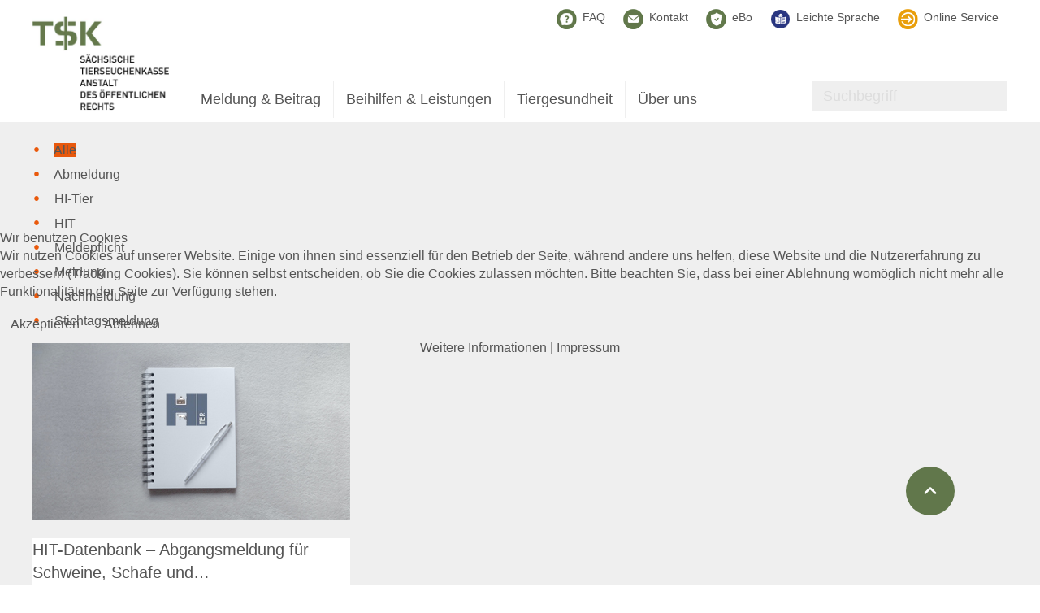

--- FILE ---
content_type: text/html; charset=utf-8
request_url: https://www.tsk-sachsen.de/meldungbeitrag-3/meldungen
body_size: 29235
content:
<!DOCTYPE html>
<html lang="de-de" dir="ltr">

<head><!--tsk_07_2021--><!--JMG Disable Google Font 5.1.20--><!--18 js sources localized--><!--9 CSS sources localized-->
<script type="text/javascript">  (function(){ function blockCookies(disableCookies, disableLocal, disableSession){ if(disableCookies == 1){ if(!document.__defineGetter__){ Object.defineProperty(document, 'cookie',{ get: function(){ return ''; }, set: function(){ return true;} }); }else{ var oldSetter = document.__lookupSetter__('cookie'); if(oldSetter) { Object.defineProperty(document, 'cookie', { get: function(){ return ''; }, set: function(v){ if(v.match(/reDimCookieHint\=/) || v.match(/20929afc712fc1003fa843cf8d70b5d0\=/)) { oldSetter.call(document, v); } return true; } }); } } var cookies = document.cookie.split(';'); for (var i = 0; i < cookies.length; i++) { var cookie = cookies[i]; var pos = cookie.indexOf('='); var name = ''; if(pos > -1){ name = cookie.substr(0, pos); }else{ name = cookie; } if(name.match(/reDimCookieHint/)) { document.cookie = name + '=; expires=Thu, 01 Jan 1970 00:00:00 GMT'; } } } if(disableLocal == 1){ window.localStorage.clear(); window.localStorage.__proto__ = Object.create(window.Storage.prototype); window.localStorage.__proto__.setItem = function(){ return undefined; }; } if(disableSession == 1){ window.sessionStorage.clear(); window.sessionStorage.__proto__ = Object.create(window.Storage.prototype); window.sessionStorage.__proto__.setItem = function(){ return undefined; }; } } blockCookies(1,1,1); }()); </script>


    <base href="https://www.tsk-sachsen.de/meldungbeitrag-3/meldungen" />    
    <script>
    var themeHasJQuery = !!window.jQuery;
</script>
<script src="/templates/tsk_07_2021/jquery.js?version=1.0.4772"></script>
<script>
    window._$ = jQuery.noConflict(themeHasJQuery);
</script>
    <meta name="viewport" content="width=device-width, initial-scale=1.0">
<script src="/templates/tsk_07_2021/bootstrap.min.js?version=1.0.4772"></script>
<!--[if lte IE 9]>
<script src="/templates/tsk_07_2021/layout.ie.js?version=1.0.4772"></script>
<link rel="stylesheet" href="/templates/tsk_07_2021/layout.ie.css?version=1.0.4772" media="screen"/>
<![endif]-->
<!--removed external google font: Advent Pro:100,200,300,regular,500,600,700|Quicksand:300,regular,700-->
<script src="/templates/tsk_07_2021/layout.core.js?version=1.0.4772"></script>
<script src="/templates/tsk_07_2021/CloudZoom.js?version=1.0.4772" type="text/javascript"></script>
    
    <meta http-equiv="content-type" content="text/html; charset=utf-8" />
	<meta name="description" content="Sächsische Tierseuchenkasse - Anstalt des öffentlichen Rechts - 
Ihr Partner in Sachen Tiergesundheit" />
	<meta name="generator" content="Joomla! - Open Source Content Management" />
	<title>Sächsische Tierseuchenkasse - Anstalt des öffentlichen Rechts - Meldung</title>
	<link href="/meldungbeitrag-3/meldungen?format=feed&amp;type=rss" rel="alternate" type="application/rss+xml" title="RSS 2.0" />
	<link href="/meldungbeitrag-3/meldungen?format=feed&amp;type=atom" rel="alternate" type="application/atom+xml" title="Atom 1.0" />
	<link href="/templates/tsk_07_2021/favicon.ico" rel="shortcut icon" type="image/vnd.microsoft.icon" />
	<link href="https://netdna.bootstrapcdn.com/font-awesome/4.6.0/css/font-awesome.css" rel="stylesheet" type="text/css" />
	<link href="/components/com_minitekwall/assets/css/masonry.css?v=3.9.2.1" rel="stylesheet" type="text/css" />
	<link href="/modules/mod_vertical_menu/cache/203/b7f6cf87ae4340edaa95444ceebbdd70_jmgdgf5120.css" rel="stylesheet" type="text/css" />
	<link href="/modules/mod_miniteklivesearch/assets/css/style.css" rel="stylesheet" type="text/css" />
	<link href="/plugins/system/cookiehint/css/redimstyle.css?97542a9da0ddbed5271beec708c298dc" rel="stylesheet" type="text/css" />
	<style type="text/css">
@media only screen and (min-width:1139px)
		{
				#mnwall_iso_container_19 .mnwall-big {
					height: 450px;
				}
				#mnwall_iso_container_19 .mnwall-horizontal {
					height: 225px;
				}
				#mnwall_iso_container_19 .mnwall-vertical {
					height: 450px;
				}
				#mnwall_iso_container_19 .mnwall-small {
					height: 225px;
				}
			
					.mnwall-columns #mnwall_iso_container_19 .mnwall-photo-link {
						height: 225px !important;
					}
				
		}@media only screen and (min-width:939px) and (max-width:1138px)
			{ 
					#mnwall_iso_container_19 .mnwall-item {
						height: auto !important;
					}
					#mnwall_iso_container_19 .mnwall-item-inner {
						position: static;
						width: 100% !important;
					}
					.mnwall-masonry #mnwall_iso_container_19 .mnwall-item-outer-cont .mnwall-photo-link {
						z-index: 1;
						width: 100%;
						position: relative;
						display: flex;
						justify-content: center;
						align-items: center;
						overflow: hidden;
						height: 225px !important;
					}
					.mnwall-columns #mnwall_iso_container_19 .mnwall-photo-link {
						height: 225px !important;
					}
					
				#mnwall_iso_container_19 .mnwall-item {
					width: 33.33% !important;
				}
				#mnwall_iso_container_19 .mnwall-item-inner .mnwall-title a,
				#mnwall_iso_container_19 .mnwall-item-inner .mnwall-title span {
					font-size: 18px;
					line-height: 24px;
				}
			}@media only screen and (min-width:939px) and (max-width:1138px)
				{
					#mnwall_iso_container_19 .mnwall-detail-box {
						display: block !important;
					}
				}@media only screen and (min-width:939px) and (max-width:1138px)
				{
					#mnwall_iso_container_19 .mnwall-detail-box .mnwall-title {
						display: block !important;
					}
				}@media only screen and (min-width:939px) and (max-width:1138px)
				{
					#mnwall_iso_container_19 .mnwall-detail-box .mnwall-desc {
						display: block !important;
					}
				}@media only screen and (min-width:939px) and (max-width:1138px)
				{
					#mnwall_iso_container_19 .mnwall-detail-box .mnwall-date {
						display: none !important;
					}
				}@media only screen and (min-width:939px) and (max-width:1138px)
				{
					#mnwall_iso_container_19 .mnwall-detail-box .mnwall-item-category {
						display: none !important;
					}
				}@media only screen and (min-width:939px) and (max-width:1138px)
				{
					#mnwall_iso_container_19 .mnwall-detail-box .mnwall-item-location {
						display: none !important;
					}
				}@media only screen and (min-width:939px) and (max-width:1138px)
				{
					#mnwall_iso_container_19 .mnwall-detail-box .mnwall-item-author {
						display: none !important;
					}
				}@media only screen and (min-width:939px) and (max-width:1138px)
				{
					#mnwall_iso_container_19 .mnwall-detail-box .mnwall-price {
						display: none !important;
					}
				}@media only screen and (min-width:939px) and (max-width:1138px)
				{
					#mnwall_iso_container_19 .mnwall-detail-box .mnwall-hits {
						display: none !important;
					}
				}@media only screen and (min-width:939px) and (max-width:1138px)
				{
					#mnwall_iso_container_19 .mnwall-detail-box .mnwall-count {
						display: none !important;
					}
				}@media only screen and (min-width:939px) and (max-width:1138px)
				{
					#mnwall_iso_container_19 .mnwall-detail-box .mnwall-readmore {
						display: block !important;
					}
				}@media only screen and (min-width:719px) and (max-width:938px)
			{ 
					#mnwall_iso_container_19 .mnwall-item {
						height: auto !important;
					}
					#mnwall_iso_container_19 .mnwall-item-inner {
						position: static;
						width: 100% !important;
					}
					.mnwall-masonry #mnwall_iso_container_19 .mnwall-item-outer-cont .mnwall-photo-link {
						z-index: 1;
						width: 100%;
						position: relative;
						display: flex;
						justify-content: center;
						align-items: center;
						overflow: hidden;
						height: 225px !important;
					}
					.mnwall-columns #mnwall_iso_container_19 .mnwall-photo-link {
						height: 225px !important;
					}
					
				#mnwall_iso_container_19 .mnwall-item {
					width: 50.00% !important;
				}
				#mnwall_iso_container_19 .mnwall-item-inner .mnwall-title a,
				#mnwall_iso_container_19 .mnwall-item-inner .mnwall-title span {
					font-size: 18px !important;
					line-height: 24px;
				}
			}@media only screen and (min-width:719px) and (max-width:938px)
				{
					#mnwall_iso_container_19 .mnwall-detail-box {
						display: block !important;
					}
				}@media only screen and (min-width:719px) and (max-width:938px)
				{
					#mnwall_iso_container_19 .mnwall-detail-box .mnwall-title {
						display: block !important;
					}
				}@media only screen and (min-width:719px) and (max-width:938px)
				{
					#mnwall_iso_container_19 .mnwall-detail-box .mnwall-desc {
						display: block !important;
					}
				}@media only screen and (min-width:719px) and (max-width:938px)
				{
					#mnwall_iso_container_19 .mnwall-detail-box .mnwall-date {
						display: none !important;
					}
				}@media only screen and (min-width:719px) and (max-width:938px)
				{
					#mnwall_iso_container_19 .mnwall-detail-box .mnwall-item-category {
						display: none !important;
					}
				}@media only screen and (min-width:719px) and (max-width:938px)
				{
					#mnwall_iso_container_19 .mnwall-detail-box .mnwall-item-location {
						display: none !important;
					}
				}@media only screen and (min-width:719px) and (max-width:938px)
				{
					#mnwall_iso_container_19 .mnwall-detail-box .mnwall-item-author {
						display: none !important;
					}
				}@media only screen and (min-width:719px) and (max-width:938px)
				{
					#mnwall_iso_container_19 .mnwall-detail-box .mnwall-price {
						display: none !important;
					}
				}@media only screen and (min-width:719px) and (max-width:938px)
				{
					#mnwall_iso_container_19 .mnwall-detail-box .mnwall-hits {
						display: none !important;
					}
				}@media only screen and (min-width:719px) and (max-width:938px)
				{
					#mnwall_iso_container_19 .mnwall-detail-box .mnwall-count {
						display: none !important;
					}
				}@media only screen and (min-width:719px) and (max-width:938px)
				{
					#mnwall_iso_container_19 .mnwall-detail-box .mnwall-readmore {
						display: block !important;
					}
				}@media only screen and (min-width:479px) and (max-width:718px)
			{ 
					#mnwall_iso_container_19 .mnwall-item {
						height: auto !important;
					}
					#mnwall_iso_container_19 .mnwall-item-inner {
						position: static;
						width: 100% !important;
					}
					.mnwall-masonry #mnwall_iso_container_19 .mnwall-item-outer-cont .mnwall-photo-link {
						z-index: 1;
						width: 100%;
						position: relative;
						display: flex;
						justify-content: center;
						align-items: center;
						overflow: hidden;
						height: 225px !important;
					}
					.mnwall-columns #mnwall_iso_container_19 .mnwall-photo-link {
						height: 225px !important;
					}
					
				#mnwall_iso_container_19 .mnwall-item {
					width: 50.00% !important;
				}
				#mnwall_iso_container_19 .mnwall-item-inner .mnwall-title a,
				#mnwall_iso_container_19 .mnwall-item-inner .mnwall-title span {
					font-size: 18px;
					line-height: 24px;
				}
			}@media only screen and (min-width:479px) and (max-width:718px)
				{
					#mnwall_iso_container_19 .mnwall-detail-box {
						display: block !important;
					}
				}@media only screen and (min-width:479px) and (max-width:718px)
				{
					#mnwall_iso_container_19 .mnwall-detail-box .mnwall-title {
						display: block !important;
					}
				}@media only screen and (min-width:479px) and (max-width:718px)
				{
					#mnwall_iso_container_19 .mnwall-detail-box .mnwall-desc {
						display: block !important;
					}
				}@media only screen and (min-width:479px) and (max-width:718px)
				{
					#mnwall_iso_container_19 .mnwall-detail-box .mnwall-date {
						display: none !important;
					}
				}@media only screen and (min-width:479px) and (max-width:718px)
				{
					#mnwall_iso_container_19 .mnwall-detail-box .mnwall-item-category {
						display: none !important;
					}
				}@media only screen and (min-width:479px) and (max-width:718px)
				{
					#mnwall_iso_container_19 .mnwall-detail-box .mnwall-item-location {
						display: none !important;
					}
				}@media only screen and (min-width:479px) and (max-width:718px)
				{
					#mnwall_iso_container_19 .mnwall-detail-box .mnwall-item-author {
						display: none !important;
					}
				}@media only screen and (min-width:479px) and (max-width:718px)
				{
					#mnwall_iso_container_19 .mnwall-detail-box .mnwall-price {
						display: none !important;
					}
				}@media only screen and (min-width:479px) and (max-width:718px)
				{
					#mnwall_iso_container_19 .mnwall-detail-box .mnwall-hits {
						display: none !important;
					}
				}@media only screen and (min-width:479px) and (max-width:718px)
				{
					#mnwall_iso_container_19 .mnwall-detail-box .mnwall-count {
						display: none !important;
					}
				}@media only screen and (min-width:479px) and (max-width:718px)
				{
					#mnwall_iso_container_19 .mnwall-detail-box .mnwall-readmore {
						display: block !important;
					}
				}@media only screen and (max-width:478px)
			{ 
					#mnwall_iso_container_19 .mnwall-item {
						height: auto !important;
					}
					#mnwall_iso_container_19 .mnwall-item-inner {
						position: static;
						width: 100% !important;
					}
					.mnwall-masonry #mnwall_iso_container_19 .mnwall-item-outer-cont .mnwall-photo-link {
						z-index: 1;
						width: 100%;
						position: relative;
						display: flex;
						justify-content: center;
						align-items: center;
						overflow: hidden;
						height: 225px !important;
					}
					.mnwall-columns #mnwall_iso_container_19 .mnwall-photo-link {
						height: 225px !important;
					}
					
				#mnwall_iso_container_19 .mnwall-item {
					width: 100.00% !important;
				}
				#mnwall_iso_container_19 .mnwall-item-inner .mnwall-title a,
				#mnwall_iso_container_19 .mnwall-item-inner .mnwall-title span {
					font-size: 18px;
					line-height: 24px;
				}
			}@media only screen and (max-width:478px)
				{
					#mnwall_iso_container_19 .mnwall-detail-box {
						display: block !important;
					}
				}@media only screen and (max-width:478px)
				{
					#mnwall_iso_container_19 .mnwall-detail-box .mnwall-title {
						display: block !important;
					}
				}@media only screen and (max-width:478px)
				{
					#mnwall_iso_container_19 .mnwall-detail-box .mnwall-desc {
						display: block !important;
					}
				}@media only screen and (max-width:478px)
				{
					#mnwall_iso_container_19 .mnwall-detail-box .mnwall-date {
						display: none !important;
					}
				}@media only screen and (max-width:478px)
				{
					#mnwall_iso_container_19 .mnwall-detail-box .mnwall-item-category {
						display: none !important;
					}
				}@media only screen and (max-width:478px)
				{
					#mnwall_iso_container_19 .mnwall-detail-box .mnwall-item-location {
						display: none !important;
					}
				}@media only screen and (max-width:478px)
				{
					#mnwall_iso_container_19 .mnwall-detail-box .mnwall-item-author {
						display: none !important;
					}
				}@media only screen and (max-width:478px)
				{
					#mnwall_iso_container_19 .mnwall-detail-box .mnwall-price {
						display: none !important;
					}
				}@media only screen and (max-width:478px)
				{
					#mnwall_iso_container_19 .mnwall-detail-box .mnwall-hits {
						display: none !important;
					}
				}@media only screen and (max-width:478px)
				{
					#mnwall_iso_container_19 .mnwall-detail-box .mnwall-count {
						display: none !important;
					}
				}@media only screen and (max-width:478px)
				{
					#mnwall_iso_container_19 .mnwall-detail-box .mnwall-readmore {
						display: block !important;
					}
				}
		#mnwall_container_19 .mnwall_iso_buttons a {
			border-radius: 0px;
		}
		#mnwall_container_19 .mnwall_iso_buttons a.mnw_filter_active {
			background-color: #e8580c;
			border-color: #e8580c;
		}
		#mnwall_container_19 .mnwall_iso_reset .btn-reset {
			border-radius: 0px;
		}
		#mnwall_container_19 .mnwall_iso_reset .btn-reset:hover,
		#mnwall_container_19 .mnwall_iso_reset .btn-reset:focus {
			background-color: #e8580c;
			border-color: #e8580c;
		}

		#mnwall_container_19 .mnwall_iso_dropdown .dropdown-label {
			border-radius: 0px;
		}
		#mnwall_container_19 .mnwall_iso_dropdown.expanded .dropdown-label {
			border-radius: 0px 0px 0 0;
			background-color: #e8580c;
			border-color: #e8580c;
		}
		#mnwall_container_19 .mnwall_iso_dropdown ul li a.mnw_filter_active {
			color: #e8580c;
		}
		#mnwall_container_19 .mnwall_iso_dropdown:hover .dropdown-label {
			color: #e8580c;
		}
		@media only screen and (min-width:1139px)
		{
				#mnwall_iso_container_19 .mnwall-big {
					height: 450px;
				}
				#mnwall_iso_container_19 .mnwall-horizontal {
					height: 225px;
				}
				#mnwall_iso_container_19 .mnwall-vertical {
					height: 450px;
				}
				#mnwall_iso_container_19 .mnwall-small {
					height: 225px;
				}
			
					.mnwall-columns #mnwall_iso_container_19 .mnwall-photo-link {
						height: 225px !important;
					}
				
		}@media only screen and (min-width:939px) and (max-width:1138px)
			{ 
					#mnwall_iso_container_19 .mnwall-item {
						height: auto !important;
					}
					#mnwall_iso_container_19 .mnwall-item-inner {
						position: static;
						width: 100% !important;
					}
					.mnwall-masonry #mnwall_iso_container_19 .mnwall-item-outer-cont .mnwall-photo-link {
						z-index: 1;
						width: 100%;
						position: relative;
						display: flex;
						justify-content: center;
						align-items: center;
						overflow: hidden;
						height: 225px !important;
					}
					.mnwall-columns #mnwall_iso_container_19 .mnwall-photo-link {
						height: 225px !important;
					}
					
				#mnwall_iso_container_19 .mnwall-item {
					width: 33.33% !important;
				}
				#mnwall_iso_container_19 .mnwall-item-inner .mnwall-title a,
				#mnwall_iso_container_19 .mnwall-item-inner .mnwall-title span {
					font-size: 18px;
					line-height: 24px;
				}
			}@media only screen and (min-width:939px) and (max-width:1138px)
				{
					#mnwall_iso_container_19 .mnwall-detail-box {
						display: block !important;
					}
				}@media only screen and (min-width:939px) and (max-width:1138px)
				{
					#mnwall_iso_container_19 .mnwall-detail-box .mnwall-title {
						display: block !important;
					}
				}@media only screen and (min-width:939px) and (max-width:1138px)
				{
					#mnwall_iso_container_19 .mnwall-detail-box .mnwall-desc {
						display: block !important;
					}
				}@media only screen and (min-width:939px) and (max-width:1138px)
				{
					#mnwall_iso_container_19 .mnwall-detail-box .mnwall-date {
						display: none !important;
					}
				}@media only screen and (min-width:939px) and (max-width:1138px)
				{
					#mnwall_iso_container_19 .mnwall-detail-box .mnwall-item-category {
						display: none !important;
					}
				}@media only screen and (min-width:939px) and (max-width:1138px)
				{
					#mnwall_iso_container_19 .mnwall-detail-box .mnwall-item-location {
						display: none !important;
					}
				}@media only screen and (min-width:939px) and (max-width:1138px)
				{
					#mnwall_iso_container_19 .mnwall-detail-box .mnwall-item-author {
						display: none !important;
					}
				}@media only screen and (min-width:939px) and (max-width:1138px)
				{
					#mnwall_iso_container_19 .mnwall-detail-box .mnwall-price {
						display: none !important;
					}
				}@media only screen and (min-width:939px) and (max-width:1138px)
				{
					#mnwall_iso_container_19 .mnwall-detail-box .mnwall-hits {
						display: none !important;
					}
				}@media only screen and (min-width:939px) and (max-width:1138px)
				{
					#mnwall_iso_container_19 .mnwall-detail-box .mnwall-count {
						display: none !important;
					}
				}@media only screen and (min-width:939px) and (max-width:1138px)
				{
					#mnwall_iso_container_19 .mnwall-detail-box .mnwall-readmore {
						display: block !important;
					}
				}@media only screen and (min-width:719px) and (max-width:938px)
			{ 
					#mnwall_iso_container_19 .mnwall-item {
						height: auto !important;
					}
					#mnwall_iso_container_19 .mnwall-item-inner {
						position: static;
						width: 100% !important;
					}
					.mnwall-masonry #mnwall_iso_container_19 .mnwall-item-outer-cont .mnwall-photo-link {
						z-index: 1;
						width: 100%;
						position: relative;
						display: flex;
						justify-content: center;
						align-items: center;
						overflow: hidden;
						height: 225px !important;
					}
					.mnwall-columns #mnwall_iso_container_19 .mnwall-photo-link {
						height: 225px !important;
					}
					
				#mnwall_iso_container_19 .mnwall-item {
					width: 50.00% !important;
				}
				#mnwall_iso_container_19 .mnwall-item-inner .mnwall-title a,
				#mnwall_iso_container_19 .mnwall-item-inner .mnwall-title span {
					font-size: 18px !important;
					line-height: 24px;
				}
			}@media only screen and (min-width:719px) and (max-width:938px)
				{
					#mnwall_iso_container_19 .mnwall-detail-box {
						display: block !important;
					}
				}@media only screen and (min-width:719px) and (max-width:938px)
				{
					#mnwall_iso_container_19 .mnwall-detail-box .mnwall-title {
						display: block !important;
					}
				}@media only screen and (min-width:719px) and (max-width:938px)
				{
					#mnwall_iso_container_19 .mnwall-detail-box .mnwall-desc {
						display: block !important;
					}
				}@media only screen and (min-width:719px) and (max-width:938px)
				{
					#mnwall_iso_container_19 .mnwall-detail-box .mnwall-date {
						display: none !important;
					}
				}@media only screen and (min-width:719px) and (max-width:938px)
				{
					#mnwall_iso_container_19 .mnwall-detail-box .mnwall-item-category {
						display: none !important;
					}
				}@media only screen and (min-width:719px) and (max-width:938px)
				{
					#mnwall_iso_container_19 .mnwall-detail-box .mnwall-item-location {
						display: none !important;
					}
				}@media only screen and (min-width:719px) and (max-width:938px)
				{
					#mnwall_iso_container_19 .mnwall-detail-box .mnwall-item-author {
						display: none !important;
					}
				}@media only screen and (min-width:719px) and (max-width:938px)
				{
					#mnwall_iso_container_19 .mnwall-detail-box .mnwall-price {
						display: none !important;
					}
				}@media only screen and (min-width:719px) and (max-width:938px)
				{
					#mnwall_iso_container_19 .mnwall-detail-box .mnwall-hits {
						display: none !important;
					}
				}@media only screen and (min-width:719px) and (max-width:938px)
				{
					#mnwall_iso_container_19 .mnwall-detail-box .mnwall-count {
						display: none !important;
					}
				}@media only screen and (min-width:719px) and (max-width:938px)
				{
					#mnwall_iso_container_19 .mnwall-detail-box .mnwall-readmore {
						display: block !important;
					}
				}@media only screen and (min-width:479px) and (max-width:718px)
			{ 
					#mnwall_iso_container_19 .mnwall-item {
						height: auto !important;
					}
					#mnwall_iso_container_19 .mnwall-item-inner {
						position: static;
						width: 100% !important;
					}
					.mnwall-masonry #mnwall_iso_container_19 .mnwall-item-outer-cont .mnwall-photo-link {
						z-index: 1;
						width: 100%;
						position: relative;
						display: flex;
						justify-content: center;
						align-items: center;
						overflow: hidden;
						height: 225px !important;
					}
					.mnwall-columns #mnwall_iso_container_19 .mnwall-photo-link {
						height: 225px !important;
					}
					
				#mnwall_iso_container_19 .mnwall-item {
					width: 50.00% !important;
				}
				#mnwall_iso_container_19 .mnwall-item-inner .mnwall-title a,
				#mnwall_iso_container_19 .mnwall-item-inner .mnwall-title span {
					font-size: 18px;
					line-height: 24px;
				}
			}@media only screen and (min-width:479px) and (max-width:718px)
				{
					#mnwall_iso_container_19 .mnwall-detail-box {
						display: block !important;
					}
				}@media only screen and (min-width:479px) and (max-width:718px)
				{
					#mnwall_iso_container_19 .mnwall-detail-box .mnwall-title {
						display: block !important;
					}
				}@media only screen and (min-width:479px) and (max-width:718px)
				{
					#mnwall_iso_container_19 .mnwall-detail-box .mnwall-desc {
						display: block !important;
					}
				}@media only screen and (min-width:479px) and (max-width:718px)
				{
					#mnwall_iso_container_19 .mnwall-detail-box .mnwall-date {
						display: none !important;
					}
				}@media only screen and (min-width:479px) and (max-width:718px)
				{
					#mnwall_iso_container_19 .mnwall-detail-box .mnwall-item-category {
						display: none !important;
					}
				}@media only screen and (min-width:479px) and (max-width:718px)
				{
					#mnwall_iso_container_19 .mnwall-detail-box .mnwall-item-location {
						display: none !important;
					}
				}@media only screen and (min-width:479px) and (max-width:718px)
				{
					#mnwall_iso_container_19 .mnwall-detail-box .mnwall-item-author {
						display: none !important;
					}
				}@media only screen and (min-width:479px) and (max-width:718px)
				{
					#mnwall_iso_container_19 .mnwall-detail-box .mnwall-price {
						display: none !important;
					}
				}@media only screen and (min-width:479px) and (max-width:718px)
				{
					#mnwall_iso_container_19 .mnwall-detail-box .mnwall-hits {
						display: none !important;
					}
				}@media only screen and (min-width:479px) and (max-width:718px)
				{
					#mnwall_iso_container_19 .mnwall-detail-box .mnwall-count {
						display: none !important;
					}
				}@media only screen and (min-width:479px) and (max-width:718px)
				{
					#mnwall_iso_container_19 .mnwall-detail-box .mnwall-readmore {
						display: block !important;
					}
				}@media only screen and (max-width:478px)
			{ 
					#mnwall_iso_container_19 .mnwall-item {
						height: auto !important;
					}
					#mnwall_iso_container_19 .mnwall-item-inner {
						position: static;
						width: 100% !important;
					}
					.mnwall-masonry #mnwall_iso_container_19 .mnwall-item-outer-cont .mnwall-photo-link {
						z-index: 1;
						width: 100%;
						position: relative;
						display: flex;
						justify-content: center;
						align-items: center;
						overflow: hidden;
						height: 225px !important;
					}
					.mnwall-columns #mnwall_iso_container_19 .mnwall-photo-link {
						height: 225px !important;
					}
					
				#mnwall_iso_container_19 .mnwall-item {
					width: 100.00% !important;
				}
				#mnwall_iso_container_19 .mnwall-item-inner .mnwall-title a,
				#mnwall_iso_container_19 .mnwall-item-inner .mnwall-title span {
					font-size: 18px;
					line-height: 24px;
				}
			}@media only screen and (max-width:478px)
				{
					#mnwall_iso_container_19 .mnwall-detail-box {
						display: block !important;
					}
				}@media only screen and (max-width:478px)
				{
					#mnwall_iso_container_19 .mnwall-detail-box .mnwall-title {
						display: block !important;
					}
				}@media only screen and (max-width:478px)
				{
					#mnwall_iso_container_19 .mnwall-detail-box .mnwall-desc {
						display: block !important;
					}
				}@media only screen and (max-width:478px)
				{
					#mnwall_iso_container_19 .mnwall-detail-box .mnwall-date {
						display: none !important;
					}
				}@media only screen and (max-width:478px)
				{
					#mnwall_iso_container_19 .mnwall-detail-box .mnwall-item-category {
						display: none !important;
					}
				}@media only screen and (max-width:478px)
				{
					#mnwall_iso_container_19 .mnwall-detail-box .mnwall-item-location {
						display: none !important;
					}
				}@media only screen and (max-width:478px)
				{
					#mnwall_iso_container_19 .mnwall-detail-box .mnwall-item-author {
						display: none !important;
					}
				}@media only screen and (max-width:478px)
				{
					#mnwall_iso_container_19 .mnwall-detail-box .mnwall-price {
						display: none !important;
					}
				}@media only screen and (max-width:478px)
				{
					#mnwall_iso_container_19 .mnwall-detail-box .mnwall-hits {
						display: none !important;
					}
				}@media only screen and (max-width:478px)
				{
					#mnwall_iso_container_19 .mnwall-detail-box .mnwall-count {
						display: none !important;
					}
				}@media only screen and (max-width:478px)
				{
					#mnwall_iso_container_19 .mnwall-detail-box .mnwall-readmore {
						display: block !important;
					}
				}
		#mnwall_container_19 .mnwall_iso_buttons a {
			border-radius: 0px;
		}
		#mnwall_container_19 .mnwall_iso_buttons a.mnw_filter_active {
			background-color: #e8580c;
			border-color: #e8580c;
		}
		#mnwall_container_19 .mnwall_iso_reset .btn-reset {
			border-radius: 0px;
		}
		#mnwall_container_19 .mnwall_iso_reset .btn-reset:hover,
		#mnwall_container_19 .mnwall_iso_reset .btn-reset:focus {
			background-color: #e8580c;
			border-color: #e8580c;
		}

		#mnwall_container_19 .mnwall_iso_dropdown .dropdown-label {
			border-radius: 0px;
		}
		#mnwall_container_19 .mnwall_iso_dropdown.expanded .dropdown-label {
			border-radius: 0px 0px 0 0;
			background-color: #e8580c;
			border-color: #e8580c;
		}
		#mnwall_container_19 .mnwall_iso_dropdown ul li a.mnw_filter_active {
			color: #e8580c;
		}
		#mnwall_container_19 .mnwall_iso_dropdown:hover .dropdown-label {
			color: #e8580c;
		}
		@media only screen and (min-width:1139px)
		{
				#mnwall_iso_container_19 .mnwall-big {
					height: 450px;
				}
				#mnwall_iso_container_19 .mnwall-horizontal {
					height: 225px;
				}
				#mnwall_iso_container_19 .mnwall-vertical {
					height: 450px;
				}
				#mnwall_iso_container_19 .mnwall-small {
					height: 225px;
				}
			
					.mnwall-columns #mnwall_iso_container_19 .mnwall-photo-link {
						height: 225px !important;
					}
				
		}@media only screen and (min-width:939px) and (max-width:1138px)
			{ 
					#mnwall_iso_container_19 .mnwall-item {
						height: auto !important;
					}
					#mnwall_iso_container_19 .mnwall-item-inner {
						position: static;
						width: 100% !important;
					}
					.mnwall-masonry #mnwall_iso_container_19 .mnwall-item-outer-cont .mnwall-photo-link {
						z-index: 1;
						width: 100%;
						position: relative;
						display: flex;
						justify-content: center;
						align-items: center;
						overflow: hidden;
						height: 225px !important;
					}
					.mnwall-columns #mnwall_iso_container_19 .mnwall-photo-link {
						height: 225px !important;
					}
					
				#mnwall_iso_container_19 .mnwall-item {
					width: 33.33% !important;
				}
				#mnwall_iso_container_19 .mnwall-item-inner .mnwall-title a,
				#mnwall_iso_container_19 .mnwall-item-inner .mnwall-title span {
					font-size: 18px;
					line-height: 24px;
				}
			}@media only screen and (min-width:939px) and (max-width:1138px)
				{
					#mnwall_iso_container_19 .mnwall-detail-box {
						display: block !important;
					}
				}@media only screen and (min-width:939px) and (max-width:1138px)
				{
					#mnwall_iso_container_19 .mnwall-detail-box .mnwall-title {
						display: block !important;
					}
				}@media only screen and (min-width:939px) and (max-width:1138px)
				{
					#mnwall_iso_container_19 .mnwall-detail-box .mnwall-desc {
						display: block !important;
					}
				}@media only screen and (min-width:939px) and (max-width:1138px)
				{
					#mnwall_iso_container_19 .mnwall-detail-box .mnwall-date {
						display: none !important;
					}
				}@media only screen and (min-width:939px) and (max-width:1138px)
				{
					#mnwall_iso_container_19 .mnwall-detail-box .mnwall-item-category {
						display: none !important;
					}
				}@media only screen and (min-width:939px) and (max-width:1138px)
				{
					#mnwall_iso_container_19 .mnwall-detail-box .mnwall-item-location {
						display: none !important;
					}
				}@media only screen and (min-width:939px) and (max-width:1138px)
				{
					#mnwall_iso_container_19 .mnwall-detail-box .mnwall-item-author {
						display: none !important;
					}
				}@media only screen and (min-width:939px) and (max-width:1138px)
				{
					#mnwall_iso_container_19 .mnwall-detail-box .mnwall-price {
						display: none !important;
					}
				}@media only screen and (min-width:939px) and (max-width:1138px)
				{
					#mnwall_iso_container_19 .mnwall-detail-box .mnwall-hits {
						display: none !important;
					}
				}@media only screen and (min-width:939px) and (max-width:1138px)
				{
					#mnwall_iso_container_19 .mnwall-detail-box .mnwall-count {
						display: none !important;
					}
				}@media only screen and (min-width:939px) and (max-width:1138px)
				{
					#mnwall_iso_container_19 .mnwall-detail-box .mnwall-readmore {
						display: block !important;
					}
				}@media only screen and (min-width:719px) and (max-width:938px)
			{ 
					#mnwall_iso_container_19 .mnwall-item {
						height: auto !important;
					}
					#mnwall_iso_container_19 .mnwall-item-inner {
						position: static;
						width: 100% !important;
					}
					.mnwall-masonry #mnwall_iso_container_19 .mnwall-item-outer-cont .mnwall-photo-link {
						z-index: 1;
						width: 100%;
						position: relative;
						display: flex;
						justify-content: center;
						align-items: center;
						overflow: hidden;
						height: 225px !important;
					}
					.mnwall-columns #mnwall_iso_container_19 .mnwall-photo-link {
						height: 225px !important;
					}
					
				#mnwall_iso_container_19 .mnwall-item {
					width: 50.00% !important;
				}
				#mnwall_iso_container_19 .mnwall-item-inner .mnwall-title a,
				#mnwall_iso_container_19 .mnwall-item-inner .mnwall-title span {
					font-size: 18px !important;
					line-height: 24px;
				}
			}@media only screen and (min-width:719px) and (max-width:938px)
				{
					#mnwall_iso_container_19 .mnwall-detail-box {
						display: block !important;
					}
				}@media only screen and (min-width:719px) and (max-width:938px)
				{
					#mnwall_iso_container_19 .mnwall-detail-box .mnwall-title {
						display: block !important;
					}
				}@media only screen and (min-width:719px) and (max-width:938px)
				{
					#mnwall_iso_container_19 .mnwall-detail-box .mnwall-desc {
						display: block !important;
					}
				}@media only screen and (min-width:719px) and (max-width:938px)
				{
					#mnwall_iso_container_19 .mnwall-detail-box .mnwall-date {
						display: none !important;
					}
				}@media only screen and (min-width:719px) and (max-width:938px)
				{
					#mnwall_iso_container_19 .mnwall-detail-box .mnwall-item-category {
						display: none !important;
					}
				}@media only screen and (min-width:719px) and (max-width:938px)
				{
					#mnwall_iso_container_19 .mnwall-detail-box .mnwall-item-location {
						display: none !important;
					}
				}@media only screen and (min-width:719px) and (max-width:938px)
				{
					#mnwall_iso_container_19 .mnwall-detail-box .mnwall-item-author {
						display: none !important;
					}
				}@media only screen and (min-width:719px) and (max-width:938px)
				{
					#mnwall_iso_container_19 .mnwall-detail-box .mnwall-price {
						display: none !important;
					}
				}@media only screen and (min-width:719px) and (max-width:938px)
				{
					#mnwall_iso_container_19 .mnwall-detail-box .mnwall-hits {
						display: none !important;
					}
				}@media only screen and (min-width:719px) and (max-width:938px)
				{
					#mnwall_iso_container_19 .mnwall-detail-box .mnwall-count {
						display: none !important;
					}
				}@media only screen and (min-width:719px) and (max-width:938px)
				{
					#mnwall_iso_container_19 .mnwall-detail-box .mnwall-readmore {
						display: block !important;
					}
				}@media only screen and (min-width:479px) and (max-width:718px)
			{ 
					#mnwall_iso_container_19 .mnwall-item {
						height: auto !important;
					}
					#mnwall_iso_container_19 .mnwall-item-inner {
						position: static;
						width: 100% !important;
					}
					.mnwall-masonry #mnwall_iso_container_19 .mnwall-item-outer-cont .mnwall-photo-link {
						z-index: 1;
						width: 100%;
						position: relative;
						display: flex;
						justify-content: center;
						align-items: center;
						overflow: hidden;
						height: 225px !important;
					}
					.mnwall-columns #mnwall_iso_container_19 .mnwall-photo-link {
						height: 225px !important;
					}
					
				#mnwall_iso_container_19 .mnwall-item {
					width: 50.00% !important;
				}
				#mnwall_iso_container_19 .mnwall-item-inner .mnwall-title a,
				#mnwall_iso_container_19 .mnwall-item-inner .mnwall-title span {
					font-size: 18px;
					line-height: 24px;
				}
			}@media only screen and (min-width:479px) and (max-width:718px)
				{
					#mnwall_iso_container_19 .mnwall-detail-box {
						display: block !important;
					}
				}@media only screen and (min-width:479px) and (max-width:718px)
				{
					#mnwall_iso_container_19 .mnwall-detail-box .mnwall-title {
						display: block !important;
					}
				}@media only screen and (min-width:479px) and (max-width:718px)
				{
					#mnwall_iso_container_19 .mnwall-detail-box .mnwall-desc {
						display: block !important;
					}
				}@media only screen and (min-width:479px) and (max-width:718px)
				{
					#mnwall_iso_container_19 .mnwall-detail-box .mnwall-date {
						display: none !important;
					}
				}@media only screen and (min-width:479px) and (max-width:718px)
				{
					#mnwall_iso_container_19 .mnwall-detail-box .mnwall-item-category {
						display: none !important;
					}
				}@media only screen and (min-width:479px) and (max-width:718px)
				{
					#mnwall_iso_container_19 .mnwall-detail-box .mnwall-item-location {
						display: none !important;
					}
				}@media only screen and (min-width:479px) and (max-width:718px)
				{
					#mnwall_iso_container_19 .mnwall-detail-box .mnwall-item-author {
						display: none !important;
					}
				}@media only screen and (min-width:479px) and (max-width:718px)
				{
					#mnwall_iso_container_19 .mnwall-detail-box .mnwall-price {
						display: none !important;
					}
				}@media only screen and (min-width:479px) and (max-width:718px)
				{
					#mnwall_iso_container_19 .mnwall-detail-box .mnwall-hits {
						display: none !important;
					}
				}@media only screen and (min-width:479px) and (max-width:718px)
				{
					#mnwall_iso_container_19 .mnwall-detail-box .mnwall-count {
						display: none !important;
					}
				}@media only screen and (min-width:479px) and (max-width:718px)
				{
					#mnwall_iso_container_19 .mnwall-detail-box .mnwall-readmore {
						display: block !important;
					}
				}@media only screen and (max-width:478px)
			{ 
					#mnwall_iso_container_19 .mnwall-item {
						height: auto !important;
					}
					#mnwall_iso_container_19 .mnwall-item-inner {
						position: static;
						width: 100% !important;
					}
					.mnwall-masonry #mnwall_iso_container_19 .mnwall-item-outer-cont .mnwall-photo-link {
						z-index: 1;
						width: 100%;
						position: relative;
						display: flex;
						justify-content: center;
						align-items: center;
						overflow: hidden;
						height: 225px !important;
					}
					.mnwall-columns #mnwall_iso_container_19 .mnwall-photo-link {
						height: 225px !important;
					}
					
				#mnwall_iso_container_19 .mnwall-item {
					width: 100.00% !important;
				}
				#mnwall_iso_container_19 .mnwall-item-inner .mnwall-title a,
				#mnwall_iso_container_19 .mnwall-item-inner .mnwall-title span {
					font-size: 18px;
					line-height: 24px;
				}
			}@media only screen and (max-width:478px)
				{
					#mnwall_iso_container_19 .mnwall-detail-box {
						display: block !important;
					}
				}@media only screen and (max-width:478px)
				{
					#mnwall_iso_container_19 .mnwall-detail-box .mnwall-title {
						display: block !important;
					}
				}@media only screen and (max-width:478px)
				{
					#mnwall_iso_container_19 .mnwall-detail-box .mnwall-desc {
						display: block !important;
					}
				}@media only screen and (max-width:478px)
				{
					#mnwall_iso_container_19 .mnwall-detail-box .mnwall-date {
						display: none !important;
					}
				}@media only screen and (max-width:478px)
				{
					#mnwall_iso_container_19 .mnwall-detail-box .mnwall-item-category {
						display: none !important;
					}
				}@media only screen and (max-width:478px)
				{
					#mnwall_iso_container_19 .mnwall-detail-box .mnwall-item-location {
						display: none !important;
					}
				}@media only screen and (max-width:478px)
				{
					#mnwall_iso_container_19 .mnwall-detail-box .mnwall-item-author {
						display: none !important;
					}
				}@media only screen and (max-width:478px)
				{
					#mnwall_iso_container_19 .mnwall-detail-box .mnwall-price {
						display: none !important;
					}
				}@media only screen and (max-width:478px)
				{
					#mnwall_iso_container_19 .mnwall-detail-box .mnwall-hits {
						display: none !important;
					}
				}@media only screen and (max-width:478px)
				{
					#mnwall_iso_container_19 .mnwall-detail-box .mnwall-count {
						display: none !important;
					}
				}@media only screen and (max-width:478px)
				{
					#mnwall_iso_container_19 .mnwall-detail-box .mnwall-readmore {
						display: block !important;
					}
				}
		#mnwall_container_19 .mnwall_iso_buttons a {
			border-radius: 0px;
		}
		#mnwall_container_19 .mnwall_iso_buttons a.mnw_filter_active {
			background-color: #e8580c;
			border-color: #e8580c;
		}
		#mnwall_container_19 .mnwall_iso_reset .btn-reset {
			border-radius: 0px;
		}
		#mnwall_container_19 .mnwall_iso_reset .btn-reset:hover,
		#mnwall_container_19 .mnwall_iso_reset .btn-reset:focus {
			background-color: #e8580c;
			border-color: #e8580c;
		}

		#mnwall_container_19 .mnwall_iso_dropdown .dropdown-label {
			border-radius: 0px;
		}
		#mnwall_container_19 .mnwall_iso_dropdown.expanded .dropdown-label {
			border-radius: 0px 0px 0 0;
			background-color: #e8580c;
			border-color: #e8580c;
		}
		#mnwall_container_19 .mnwall_iso_dropdown ul li a.mnw_filter_active {
			color: #e8580c;
		}
		#mnwall_container_19 .mnwall_iso_dropdown:hover .dropdown-label {
			color: #e8580c;
		}
		@media only screen and (min-width:1139px)
		{
				#mnwall_iso_container_19 .mnwall-big {
					height: 450px;
				}
				#mnwall_iso_container_19 .mnwall-horizontal {
					height: 225px;
				}
				#mnwall_iso_container_19 .mnwall-vertical {
					height: 450px;
				}
				#mnwall_iso_container_19 .mnwall-small {
					height: 225px;
				}
			
					.mnwall-columns #mnwall_iso_container_19 .mnwall-photo-link {
						height: 225px !important;
					}
				
		}@media only screen and (min-width:939px) and (max-width:1138px)
			{ 
					#mnwall_iso_container_19 .mnwall-item {
						height: auto !important;
					}
					#mnwall_iso_container_19 .mnwall-item-inner {
						position: static;
						width: 100% !important;
					}
					.mnwall-masonry #mnwall_iso_container_19 .mnwall-item-outer-cont .mnwall-photo-link {
						z-index: 1;
						width: 100%;
						position: relative;
						display: flex;
						justify-content: center;
						align-items: center;
						overflow: hidden;
						height: 225px !important;
					}
					.mnwall-columns #mnwall_iso_container_19 .mnwall-photo-link {
						height: 225px !important;
					}
					
				#mnwall_iso_container_19 .mnwall-item {
					width: 33.33% !important;
				}
				#mnwall_iso_container_19 .mnwall-item-inner .mnwall-title a,
				#mnwall_iso_container_19 .mnwall-item-inner .mnwall-title span {
					font-size: 18px;
					line-height: 24px;
				}
			}@media only screen and (min-width:939px) and (max-width:1138px)
				{
					#mnwall_iso_container_19 .mnwall-detail-box {
						display: block !important;
					}
				}@media only screen and (min-width:939px) and (max-width:1138px)
				{
					#mnwall_iso_container_19 .mnwall-detail-box .mnwall-title {
						display: block !important;
					}
				}@media only screen and (min-width:939px) and (max-width:1138px)
				{
					#mnwall_iso_container_19 .mnwall-detail-box .mnwall-desc {
						display: block !important;
					}
				}@media only screen and (min-width:939px) and (max-width:1138px)
				{
					#mnwall_iso_container_19 .mnwall-detail-box .mnwall-date {
						display: none !important;
					}
				}@media only screen and (min-width:939px) and (max-width:1138px)
				{
					#mnwall_iso_container_19 .mnwall-detail-box .mnwall-item-category {
						display: none !important;
					}
				}@media only screen and (min-width:939px) and (max-width:1138px)
				{
					#mnwall_iso_container_19 .mnwall-detail-box .mnwall-item-location {
						display: none !important;
					}
				}@media only screen and (min-width:939px) and (max-width:1138px)
				{
					#mnwall_iso_container_19 .mnwall-detail-box .mnwall-item-author {
						display: none !important;
					}
				}@media only screen and (min-width:939px) and (max-width:1138px)
				{
					#mnwall_iso_container_19 .mnwall-detail-box .mnwall-price {
						display: none !important;
					}
				}@media only screen and (min-width:939px) and (max-width:1138px)
				{
					#mnwall_iso_container_19 .mnwall-detail-box .mnwall-hits {
						display: none !important;
					}
				}@media only screen and (min-width:939px) and (max-width:1138px)
				{
					#mnwall_iso_container_19 .mnwall-detail-box .mnwall-count {
						display: none !important;
					}
				}@media only screen and (min-width:939px) and (max-width:1138px)
				{
					#mnwall_iso_container_19 .mnwall-detail-box .mnwall-readmore {
						display: block !important;
					}
				}@media only screen and (min-width:719px) and (max-width:938px)
			{ 
					#mnwall_iso_container_19 .mnwall-item {
						height: auto !important;
					}
					#mnwall_iso_container_19 .mnwall-item-inner {
						position: static;
						width: 100% !important;
					}
					.mnwall-masonry #mnwall_iso_container_19 .mnwall-item-outer-cont .mnwall-photo-link {
						z-index: 1;
						width: 100%;
						position: relative;
						display: flex;
						justify-content: center;
						align-items: center;
						overflow: hidden;
						height: 225px !important;
					}
					.mnwall-columns #mnwall_iso_container_19 .mnwall-photo-link {
						height: 225px !important;
					}
					
				#mnwall_iso_container_19 .mnwall-item {
					width: 50.00% !important;
				}
				#mnwall_iso_container_19 .mnwall-item-inner .mnwall-title a,
				#mnwall_iso_container_19 .mnwall-item-inner .mnwall-title span {
					font-size: 18px !important;
					line-height: 24px;
				}
			}@media only screen and (min-width:719px) and (max-width:938px)
				{
					#mnwall_iso_container_19 .mnwall-detail-box {
						display: block !important;
					}
				}@media only screen and (min-width:719px) and (max-width:938px)
				{
					#mnwall_iso_container_19 .mnwall-detail-box .mnwall-title {
						display: block !important;
					}
				}@media only screen and (min-width:719px) and (max-width:938px)
				{
					#mnwall_iso_container_19 .mnwall-detail-box .mnwall-desc {
						display: block !important;
					}
				}@media only screen and (min-width:719px) and (max-width:938px)
				{
					#mnwall_iso_container_19 .mnwall-detail-box .mnwall-date {
						display: none !important;
					}
				}@media only screen and (min-width:719px) and (max-width:938px)
				{
					#mnwall_iso_container_19 .mnwall-detail-box .mnwall-item-category {
						display: none !important;
					}
				}@media only screen and (min-width:719px) and (max-width:938px)
				{
					#mnwall_iso_container_19 .mnwall-detail-box .mnwall-item-location {
						display: none !important;
					}
				}@media only screen and (min-width:719px) and (max-width:938px)
				{
					#mnwall_iso_container_19 .mnwall-detail-box .mnwall-item-author {
						display: none !important;
					}
				}@media only screen and (min-width:719px) and (max-width:938px)
				{
					#mnwall_iso_container_19 .mnwall-detail-box .mnwall-price {
						display: none !important;
					}
				}@media only screen and (min-width:719px) and (max-width:938px)
				{
					#mnwall_iso_container_19 .mnwall-detail-box .mnwall-hits {
						display: none !important;
					}
				}@media only screen and (min-width:719px) and (max-width:938px)
				{
					#mnwall_iso_container_19 .mnwall-detail-box .mnwall-count {
						display: none !important;
					}
				}@media only screen and (min-width:719px) and (max-width:938px)
				{
					#mnwall_iso_container_19 .mnwall-detail-box .mnwall-readmore {
						display: block !important;
					}
				}@media only screen and (min-width:479px) and (max-width:718px)
			{ 
					#mnwall_iso_container_19 .mnwall-item {
						height: auto !important;
					}
					#mnwall_iso_container_19 .mnwall-item-inner {
						position: static;
						width: 100% !important;
					}
					.mnwall-masonry #mnwall_iso_container_19 .mnwall-item-outer-cont .mnwall-photo-link {
						z-index: 1;
						width: 100%;
						position: relative;
						display: flex;
						justify-content: center;
						align-items: center;
						overflow: hidden;
						height: 225px !important;
					}
					.mnwall-columns #mnwall_iso_container_19 .mnwall-photo-link {
						height: 225px !important;
					}
					
				#mnwall_iso_container_19 .mnwall-item {
					width: 50.00% !important;
				}
				#mnwall_iso_container_19 .mnwall-item-inner .mnwall-title a,
				#mnwall_iso_container_19 .mnwall-item-inner .mnwall-title span {
					font-size: 18px;
					line-height: 24px;
				}
			}@media only screen and (min-width:479px) and (max-width:718px)
				{
					#mnwall_iso_container_19 .mnwall-detail-box {
						display: block !important;
					}
				}@media only screen and (min-width:479px) and (max-width:718px)
				{
					#mnwall_iso_container_19 .mnwall-detail-box .mnwall-title {
						display: block !important;
					}
				}@media only screen and (min-width:479px) and (max-width:718px)
				{
					#mnwall_iso_container_19 .mnwall-detail-box .mnwall-desc {
						display: block !important;
					}
				}@media only screen and (min-width:479px) and (max-width:718px)
				{
					#mnwall_iso_container_19 .mnwall-detail-box .mnwall-date {
						display: none !important;
					}
				}@media only screen and (min-width:479px) and (max-width:718px)
				{
					#mnwall_iso_container_19 .mnwall-detail-box .mnwall-item-category {
						display: none !important;
					}
				}@media only screen and (min-width:479px) and (max-width:718px)
				{
					#mnwall_iso_container_19 .mnwall-detail-box .mnwall-item-location {
						display: none !important;
					}
				}@media only screen and (min-width:479px) and (max-width:718px)
				{
					#mnwall_iso_container_19 .mnwall-detail-box .mnwall-item-author {
						display: none !important;
					}
				}@media only screen and (min-width:479px) and (max-width:718px)
				{
					#mnwall_iso_container_19 .mnwall-detail-box .mnwall-price {
						display: none !important;
					}
				}@media only screen and (min-width:479px) and (max-width:718px)
				{
					#mnwall_iso_container_19 .mnwall-detail-box .mnwall-hits {
						display: none !important;
					}
				}@media only screen and (min-width:479px) and (max-width:718px)
				{
					#mnwall_iso_container_19 .mnwall-detail-box .mnwall-count {
						display: none !important;
					}
				}@media only screen and (min-width:479px) and (max-width:718px)
				{
					#mnwall_iso_container_19 .mnwall-detail-box .mnwall-readmore {
						display: block !important;
					}
				}@media only screen and (max-width:478px)
			{ 
					#mnwall_iso_container_19 .mnwall-item {
						height: auto !important;
					}
					#mnwall_iso_container_19 .mnwall-item-inner {
						position: static;
						width: 100% !important;
					}
					.mnwall-masonry #mnwall_iso_container_19 .mnwall-item-outer-cont .mnwall-photo-link {
						z-index: 1;
						width: 100%;
						position: relative;
						display: flex;
						justify-content: center;
						align-items: center;
						overflow: hidden;
						height: 225px !important;
					}
					.mnwall-columns #mnwall_iso_container_19 .mnwall-photo-link {
						height: 225px !important;
					}
					
				#mnwall_iso_container_19 .mnwall-item {
					width: 100.00% !important;
				}
				#mnwall_iso_container_19 .mnwall-item-inner .mnwall-title a,
				#mnwall_iso_container_19 .mnwall-item-inner .mnwall-title span {
					font-size: 18px;
					line-height: 24px;
				}
			}@media only screen and (max-width:478px)
				{
					#mnwall_iso_container_19 .mnwall-detail-box {
						display: block !important;
					}
				}@media only screen and (max-width:478px)
				{
					#mnwall_iso_container_19 .mnwall-detail-box .mnwall-title {
						display: block !important;
					}
				}@media only screen and (max-width:478px)
				{
					#mnwall_iso_container_19 .mnwall-detail-box .mnwall-desc {
						display: block !important;
					}
				}@media only screen and (max-width:478px)
				{
					#mnwall_iso_container_19 .mnwall-detail-box .mnwall-date {
						display: none !important;
					}
				}@media only screen and (max-width:478px)
				{
					#mnwall_iso_container_19 .mnwall-detail-box .mnwall-item-category {
						display: none !important;
					}
				}@media only screen and (max-width:478px)
				{
					#mnwall_iso_container_19 .mnwall-detail-box .mnwall-item-location {
						display: none !important;
					}
				}@media only screen and (max-width:478px)
				{
					#mnwall_iso_container_19 .mnwall-detail-box .mnwall-item-author {
						display: none !important;
					}
				}@media only screen and (max-width:478px)
				{
					#mnwall_iso_container_19 .mnwall-detail-box .mnwall-price {
						display: none !important;
					}
				}@media only screen and (max-width:478px)
				{
					#mnwall_iso_container_19 .mnwall-detail-box .mnwall-hits {
						display: none !important;
					}
				}@media only screen and (max-width:478px)
				{
					#mnwall_iso_container_19 .mnwall-detail-box .mnwall-count {
						display: none !important;
					}
				}@media only screen and (max-width:478px)
				{
					#mnwall_iso_container_19 .mnwall-detail-box .mnwall-readmore {
						display: block !important;
					}
				}
		#mnwall_container_19 .mnwall_iso_buttons a {
			border-radius: 0px;
		}
		#mnwall_container_19 .mnwall_iso_buttons a.mnw_filter_active {
			background-color: #e8580c;
			border-color: #e8580c;
		}
		#mnwall_container_19 .mnwall_iso_reset .btn-reset {
			border-radius: 0px;
		}
		#mnwall_container_19 .mnwall_iso_reset .btn-reset:hover,
		#mnwall_container_19 .mnwall_iso_reset .btn-reset:focus {
			background-color: #e8580c;
			border-color: #e8580c;
		}

		#mnwall_container_19 .mnwall_iso_dropdown .dropdown-label {
			border-radius: 0px;
		}
		#mnwall_container_19 .mnwall_iso_dropdown.expanded .dropdown-label {
			border-radius: 0px 0px 0 0;
			background-color: #e8580c;
			border-color: #e8580c;
		}
		#mnwall_container_19 .mnwall_iso_dropdown ul li a.mnw_filter_active {
			color: #e8580c;
		}
		#mnwall_container_19 .mnwall_iso_dropdown:hover .dropdown-label {
			color: #e8580c;
		}
		@media only screen and (min-width:1139px)
		{
				#mnwall_iso_container_19 .mnwall-big {
					height: 450px;
				}
				#mnwall_iso_container_19 .mnwall-horizontal {
					height: 225px;
				}
				#mnwall_iso_container_19 .mnwall-vertical {
					height: 450px;
				}
				#mnwall_iso_container_19 .mnwall-small {
					height: 225px;
				}
			
					.mnwall-columns #mnwall_iso_container_19 .mnwall-photo-link {
						height: 225px !important;
					}
				
		}@media only screen and (min-width:939px) and (max-width:1138px)
			{ 
					#mnwall_iso_container_19 .mnwall-item {
						height: auto !important;
					}
					#mnwall_iso_container_19 .mnwall-item-inner {
						position: static;
						width: 100% !important;
					}
					.mnwall-masonry #mnwall_iso_container_19 .mnwall-item-outer-cont .mnwall-photo-link {
						z-index: 1;
						width: 100%;
						position: relative;
						display: flex;
						justify-content: center;
						align-items: center;
						overflow: hidden;
						height: 225px !important;
					}
					.mnwall-columns #mnwall_iso_container_19 .mnwall-photo-link {
						height: 225px !important;
					}
					
				#mnwall_iso_container_19 .mnwall-item {
					width: 33.33% !important;
				}
				#mnwall_iso_container_19 .mnwall-item-inner .mnwall-title a,
				#mnwall_iso_container_19 .mnwall-item-inner .mnwall-title span {
					font-size: 18px;
					line-height: 24px;
				}
			}@media only screen and (min-width:939px) and (max-width:1138px)
				{
					#mnwall_iso_container_19 .mnwall-detail-box {
						display: block !important;
					}
				}@media only screen and (min-width:939px) and (max-width:1138px)
				{
					#mnwall_iso_container_19 .mnwall-detail-box .mnwall-title {
						display: block !important;
					}
				}@media only screen and (min-width:939px) and (max-width:1138px)
				{
					#mnwall_iso_container_19 .mnwall-detail-box .mnwall-desc {
						display: block !important;
					}
				}@media only screen and (min-width:939px) and (max-width:1138px)
				{
					#mnwall_iso_container_19 .mnwall-detail-box .mnwall-date {
						display: none !important;
					}
				}@media only screen and (min-width:939px) and (max-width:1138px)
				{
					#mnwall_iso_container_19 .mnwall-detail-box .mnwall-item-category {
						display: none !important;
					}
				}@media only screen and (min-width:939px) and (max-width:1138px)
				{
					#mnwall_iso_container_19 .mnwall-detail-box .mnwall-item-location {
						display: none !important;
					}
				}@media only screen and (min-width:939px) and (max-width:1138px)
				{
					#mnwall_iso_container_19 .mnwall-detail-box .mnwall-item-author {
						display: none !important;
					}
				}@media only screen and (min-width:939px) and (max-width:1138px)
				{
					#mnwall_iso_container_19 .mnwall-detail-box .mnwall-price {
						display: none !important;
					}
				}@media only screen and (min-width:939px) and (max-width:1138px)
				{
					#mnwall_iso_container_19 .mnwall-detail-box .mnwall-hits {
						display: none !important;
					}
				}@media only screen and (min-width:939px) and (max-width:1138px)
				{
					#mnwall_iso_container_19 .mnwall-detail-box .mnwall-count {
						display: none !important;
					}
				}@media only screen and (min-width:939px) and (max-width:1138px)
				{
					#mnwall_iso_container_19 .mnwall-detail-box .mnwall-readmore {
						display: block !important;
					}
				}@media only screen and (min-width:719px) and (max-width:938px)
			{ 
					#mnwall_iso_container_19 .mnwall-item {
						height: auto !important;
					}
					#mnwall_iso_container_19 .mnwall-item-inner {
						position: static;
						width: 100% !important;
					}
					.mnwall-masonry #mnwall_iso_container_19 .mnwall-item-outer-cont .mnwall-photo-link {
						z-index: 1;
						width: 100%;
						position: relative;
						display: flex;
						justify-content: center;
						align-items: center;
						overflow: hidden;
						height: 225px !important;
					}
					.mnwall-columns #mnwall_iso_container_19 .mnwall-photo-link {
						height: 225px !important;
					}
					
				#mnwall_iso_container_19 .mnwall-item {
					width: 50.00% !important;
				}
				#mnwall_iso_container_19 .mnwall-item-inner .mnwall-title a,
				#mnwall_iso_container_19 .mnwall-item-inner .mnwall-title span {
					font-size: 18px !important;
					line-height: 24px;
				}
			}@media only screen and (min-width:719px) and (max-width:938px)
				{
					#mnwall_iso_container_19 .mnwall-detail-box {
						display: block !important;
					}
				}@media only screen and (min-width:719px) and (max-width:938px)
				{
					#mnwall_iso_container_19 .mnwall-detail-box .mnwall-title {
						display: block !important;
					}
				}@media only screen and (min-width:719px) and (max-width:938px)
				{
					#mnwall_iso_container_19 .mnwall-detail-box .mnwall-desc {
						display: block !important;
					}
				}@media only screen and (min-width:719px) and (max-width:938px)
				{
					#mnwall_iso_container_19 .mnwall-detail-box .mnwall-date {
						display: none !important;
					}
				}@media only screen and (min-width:719px) and (max-width:938px)
				{
					#mnwall_iso_container_19 .mnwall-detail-box .mnwall-item-category {
						display: none !important;
					}
				}@media only screen and (min-width:719px) and (max-width:938px)
				{
					#mnwall_iso_container_19 .mnwall-detail-box .mnwall-item-location {
						display: none !important;
					}
				}@media only screen and (min-width:719px) and (max-width:938px)
				{
					#mnwall_iso_container_19 .mnwall-detail-box .mnwall-item-author {
						display: none !important;
					}
				}@media only screen and (min-width:719px) and (max-width:938px)
				{
					#mnwall_iso_container_19 .mnwall-detail-box .mnwall-price {
						display: none !important;
					}
				}@media only screen and (min-width:719px) and (max-width:938px)
				{
					#mnwall_iso_container_19 .mnwall-detail-box .mnwall-hits {
						display: none !important;
					}
				}@media only screen and (min-width:719px) and (max-width:938px)
				{
					#mnwall_iso_container_19 .mnwall-detail-box .mnwall-count {
						display: none !important;
					}
				}@media only screen and (min-width:719px) and (max-width:938px)
				{
					#mnwall_iso_container_19 .mnwall-detail-box .mnwall-readmore {
						display: block !important;
					}
				}@media only screen and (min-width:479px) and (max-width:718px)
			{ 
					#mnwall_iso_container_19 .mnwall-item {
						height: auto !important;
					}
					#mnwall_iso_container_19 .mnwall-item-inner {
						position: static;
						width: 100% !important;
					}
					.mnwall-masonry #mnwall_iso_container_19 .mnwall-item-outer-cont .mnwall-photo-link {
						z-index: 1;
						width: 100%;
						position: relative;
						display: flex;
						justify-content: center;
						align-items: center;
						overflow: hidden;
						height: 225px !important;
					}
					.mnwall-columns #mnwall_iso_container_19 .mnwall-photo-link {
						height: 225px !important;
					}
					
				#mnwall_iso_container_19 .mnwall-item {
					width: 50.00% !important;
				}
				#mnwall_iso_container_19 .mnwall-item-inner .mnwall-title a,
				#mnwall_iso_container_19 .mnwall-item-inner .mnwall-title span {
					font-size: 18px;
					line-height: 24px;
				}
			}@media only screen and (min-width:479px) and (max-width:718px)
				{
					#mnwall_iso_container_19 .mnwall-detail-box {
						display: block !important;
					}
				}@media only screen and (min-width:479px) and (max-width:718px)
				{
					#mnwall_iso_container_19 .mnwall-detail-box .mnwall-title {
						display: block !important;
					}
				}@media only screen and (min-width:479px) and (max-width:718px)
				{
					#mnwall_iso_container_19 .mnwall-detail-box .mnwall-desc {
						display: block !important;
					}
				}@media only screen and (min-width:479px) and (max-width:718px)
				{
					#mnwall_iso_container_19 .mnwall-detail-box .mnwall-date {
						display: none !important;
					}
				}@media only screen and (min-width:479px) and (max-width:718px)
				{
					#mnwall_iso_container_19 .mnwall-detail-box .mnwall-item-category {
						display: none !important;
					}
				}@media only screen and (min-width:479px) and (max-width:718px)
				{
					#mnwall_iso_container_19 .mnwall-detail-box .mnwall-item-location {
						display: none !important;
					}
				}@media only screen and (min-width:479px) and (max-width:718px)
				{
					#mnwall_iso_container_19 .mnwall-detail-box .mnwall-item-author {
						display: none !important;
					}
				}@media only screen and (min-width:479px) and (max-width:718px)
				{
					#mnwall_iso_container_19 .mnwall-detail-box .mnwall-price {
						display: none !important;
					}
				}@media only screen and (min-width:479px) and (max-width:718px)
				{
					#mnwall_iso_container_19 .mnwall-detail-box .mnwall-hits {
						display: none !important;
					}
				}@media only screen and (min-width:479px) and (max-width:718px)
				{
					#mnwall_iso_container_19 .mnwall-detail-box .mnwall-count {
						display: none !important;
					}
				}@media only screen and (min-width:479px) and (max-width:718px)
				{
					#mnwall_iso_container_19 .mnwall-detail-box .mnwall-readmore {
						display: block !important;
					}
				}@media only screen and (max-width:478px)
			{ 
					#mnwall_iso_container_19 .mnwall-item {
						height: auto !important;
					}
					#mnwall_iso_container_19 .mnwall-item-inner {
						position: static;
						width: 100% !important;
					}
					.mnwall-masonry #mnwall_iso_container_19 .mnwall-item-outer-cont .mnwall-photo-link {
						z-index: 1;
						width: 100%;
						position: relative;
						display: flex;
						justify-content: center;
						align-items: center;
						overflow: hidden;
						height: 225px !important;
					}
					.mnwall-columns #mnwall_iso_container_19 .mnwall-photo-link {
						height: 225px !important;
					}
					
				#mnwall_iso_container_19 .mnwall-item {
					width: 100.00% !important;
				}
				#mnwall_iso_container_19 .mnwall-item-inner .mnwall-title a,
				#mnwall_iso_container_19 .mnwall-item-inner .mnwall-title span {
					font-size: 18px;
					line-height: 24px;
				}
			}@media only screen and (max-width:478px)
				{
					#mnwall_iso_container_19 .mnwall-detail-box {
						display: block !important;
					}
				}@media only screen and (max-width:478px)
				{
					#mnwall_iso_container_19 .mnwall-detail-box .mnwall-title {
						display: block !important;
					}
				}@media only screen and (max-width:478px)
				{
					#mnwall_iso_container_19 .mnwall-detail-box .mnwall-desc {
						display: block !important;
					}
				}@media only screen and (max-width:478px)
				{
					#mnwall_iso_container_19 .mnwall-detail-box .mnwall-date {
						display: none !important;
					}
				}@media only screen and (max-width:478px)
				{
					#mnwall_iso_container_19 .mnwall-detail-box .mnwall-item-category {
						display: none !important;
					}
				}@media only screen and (max-width:478px)
				{
					#mnwall_iso_container_19 .mnwall-detail-box .mnwall-item-location {
						display: none !important;
					}
				}@media only screen and (max-width:478px)
				{
					#mnwall_iso_container_19 .mnwall-detail-box .mnwall-item-author {
						display: none !important;
					}
				}@media only screen and (max-width:478px)
				{
					#mnwall_iso_container_19 .mnwall-detail-box .mnwall-price {
						display: none !important;
					}
				}@media only screen and (max-width:478px)
				{
					#mnwall_iso_container_19 .mnwall-detail-box .mnwall-hits {
						display: none !important;
					}
				}@media only screen and (max-width:478px)
				{
					#mnwall_iso_container_19 .mnwall-detail-box .mnwall-count {
						display: none !important;
					}
				}@media only screen and (max-width:478px)
				{
					#mnwall_iso_container_19 .mnwall-detail-box .mnwall-readmore {
						display: block !important;
					}
				}
		#mnwall_container_19 .mnwall_iso_buttons a {
			border-radius: 0px;
		}
		#mnwall_container_19 .mnwall_iso_buttons a.mnw_filter_active {
			background-color: #e8580c;
			border-color: #e8580c;
		}
		#mnwall_container_19 .mnwall_iso_reset .btn-reset {
			border-radius: 0px;
		}
		#mnwall_container_19 .mnwall_iso_reset .btn-reset:hover,
		#mnwall_container_19 .mnwall_iso_reset .btn-reset:focus {
			background-color: #e8580c;
			border-color: #e8580c;
		}

		#mnwall_container_19 .mnwall_iso_dropdown .dropdown-label {
			border-radius: 0px;
		}
		#mnwall_container_19 .mnwall_iso_dropdown.expanded .dropdown-label {
			border-radius: 0px 0px 0 0;
			background-color: #e8580c;
			border-color: #e8580c;
		}
		#mnwall_container_19 .mnwall_iso_dropdown ul li a.mnw_filter_active {
			color: #e8580c;
		}
		#mnwall_container_19 .mnwall_iso_dropdown:hover .dropdown-label {
			color: #e8580c;
		}
		@media only screen and (min-width:1139px)
		{
				#mnwall_iso_container_19 .mnwall-big {
					height: 450px;
				}
				#mnwall_iso_container_19 .mnwall-horizontal {
					height: 225px;
				}
				#mnwall_iso_container_19 .mnwall-vertical {
					height: 450px;
				}
				#mnwall_iso_container_19 .mnwall-small {
					height: 225px;
				}
			
					.mnwall-columns #mnwall_iso_container_19 .mnwall-photo-link {
						height: 225px !important;
					}
				
		}@media only screen and (min-width:939px) and (max-width:1138px)
			{ 
					#mnwall_iso_container_19 .mnwall-item {
						height: auto !important;
					}
					#mnwall_iso_container_19 .mnwall-item-inner {
						position: static;
						width: 100% !important;
					}
					.mnwall-masonry #mnwall_iso_container_19 .mnwall-item-outer-cont .mnwall-photo-link {
						z-index: 1;
						width: 100%;
						position: relative;
						display: flex;
						justify-content: center;
						align-items: center;
						overflow: hidden;
						height: 225px !important;
					}
					.mnwall-columns #mnwall_iso_container_19 .mnwall-photo-link {
						height: 225px !important;
					}
					
				#mnwall_iso_container_19 .mnwall-item {
					width: 33.33% !important;
				}
				#mnwall_iso_container_19 .mnwall-item-inner .mnwall-title a,
				#mnwall_iso_container_19 .mnwall-item-inner .mnwall-title span {
					font-size: 18px;
					line-height: 24px;
				}
			}@media only screen and (min-width:939px) and (max-width:1138px)
				{
					#mnwall_iso_container_19 .mnwall-detail-box {
						display: block !important;
					}
				}@media only screen and (min-width:939px) and (max-width:1138px)
				{
					#mnwall_iso_container_19 .mnwall-detail-box .mnwall-title {
						display: block !important;
					}
				}@media only screen and (min-width:939px) and (max-width:1138px)
				{
					#mnwall_iso_container_19 .mnwall-detail-box .mnwall-desc {
						display: block !important;
					}
				}@media only screen and (min-width:939px) and (max-width:1138px)
				{
					#mnwall_iso_container_19 .mnwall-detail-box .mnwall-date {
						display: none !important;
					}
				}@media only screen and (min-width:939px) and (max-width:1138px)
				{
					#mnwall_iso_container_19 .mnwall-detail-box .mnwall-item-category {
						display: none !important;
					}
				}@media only screen and (min-width:939px) and (max-width:1138px)
				{
					#mnwall_iso_container_19 .mnwall-detail-box .mnwall-item-location {
						display: none !important;
					}
				}@media only screen and (min-width:939px) and (max-width:1138px)
				{
					#mnwall_iso_container_19 .mnwall-detail-box .mnwall-item-author {
						display: none !important;
					}
				}@media only screen and (min-width:939px) and (max-width:1138px)
				{
					#mnwall_iso_container_19 .mnwall-detail-box .mnwall-price {
						display: none !important;
					}
				}@media only screen and (min-width:939px) and (max-width:1138px)
				{
					#mnwall_iso_container_19 .mnwall-detail-box .mnwall-hits {
						display: none !important;
					}
				}@media only screen and (min-width:939px) and (max-width:1138px)
				{
					#mnwall_iso_container_19 .mnwall-detail-box .mnwall-count {
						display: none !important;
					}
				}@media only screen and (min-width:939px) and (max-width:1138px)
				{
					#mnwall_iso_container_19 .mnwall-detail-box .mnwall-readmore {
						display: block !important;
					}
				}@media only screen and (min-width:719px) and (max-width:938px)
			{ 
					#mnwall_iso_container_19 .mnwall-item {
						height: auto !important;
					}
					#mnwall_iso_container_19 .mnwall-item-inner {
						position: static;
						width: 100% !important;
					}
					.mnwall-masonry #mnwall_iso_container_19 .mnwall-item-outer-cont .mnwall-photo-link {
						z-index: 1;
						width: 100%;
						position: relative;
						display: flex;
						justify-content: center;
						align-items: center;
						overflow: hidden;
						height: 225px !important;
					}
					.mnwall-columns #mnwall_iso_container_19 .mnwall-photo-link {
						height: 225px !important;
					}
					
				#mnwall_iso_container_19 .mnwall-item {
					width: 50.00% !important;
				}
				#mnwall_iso_container_19 .mnwall-item-inner .mnwall-title a,
				#mnwall_iso_container_19 .mnwall-item-inner .mnwall-title span {
					font-size: 18px !important;
					line-height: 24px;
				}
			}@media only screen and (min-width:719px) and (max-width:938px)
				{
					#mnwall_iso_container_19 .mnwall-detail-box {
						display: block !important;
					}
				}@media only screen and (min-width:719px) and (max-width:938px)
				{
					#mnwall_iso_container_19 .mnwall-detail-box .mnwall-title {
						display: block !important;
					}
				}@media only screen and (min-width:719px) and (max-width:938px)
				{
					#mnwall_iso_container_19 .mnwall-detail-box .mnwall-desc {
						display: block !important;
					}
				}@media only screen and (min-width:719px) and (max-width:938px)
				{
					#mnwall_iso_container_19 .mnwall-detail-box .mnwall-date {
						display: none !important;
					}
				}@media only screen and (min-width:719px) and (max-width:938px)
				{
					#mnwall_iso_container_19 .mnwall-detail-box .mnwall-item-category {
						display: none !important;
					}
				}@media only screen and (min-width:719px) and (max-width:938px)
				{
					#mnwall_iso_container_19 .mnwall-detail-box .mnwall-item-location {
						display: none !important;
					}
				}@media only screen and (min-width:719px) and (max-width:938px)
				{
					#mnwall_iso_container_19 .mnwall-detail-box .mnwall-item-author {
						display: none !important;
					}
				}@media only screen and (min-width:719px) and (max-width:938px)
				{
					#mnwall_iso_container_19 .mnwall-detail-box .mnwall-price {
						display: none !important;
					}
				}@media only screen and (min-width:719px) and (max-width:938px)
				{
					#mnwall_iso_container_19 .mnwall-detail-box .mnwall-hits {
						display: none !important;
					}
				}@media only screen and (min-width:719px) and (max-width:938px)
				{
					#mnwall_iso_container_19 .mnwall-detail-box .mnwall-count {
						display: none !important;
					}
				}@media only screen and (min-width:719px) and (max-width:938px)
				{
					#mnwall_iso_container_19 .mnwall-detail-box .mnwall-readmore {
						display: block !important;
					}
				}@media only screen and (min-width:479px) and (max-width:718px)
			{ 
					#mnwall_iso_container_19 .mnwall-item {
						height: auto !important;
					}
					#mnwall_iso_container_19 .mnwall-item-inner {
						position: static;
						width: 100% !important;
					}
					.mnwall-masonry #mnwall_iso_container_19 .mnwall-item-outer-cont .mnwall-photo-link {
						z-index: 1;
						width: 100%;
						position: relative;
						display: flex;
						justify-content: center;
						align-items: center;
						overflow: hidden;
						height: 225px !important;
					}
					.mnwall-columns #mnwall_iso_container_19 .mnwall-photo-link {
						height: 225px !important;
					}
					
				#mnwall_iso_container_19 .mnwall-item {
					width: 50.00% !important;
				}
				#mnwall_iso_container_19 .mnwall-item-inner .mnwall-title a,
				#mnwall_iso_container_19 .mnwall-item-inner .mnwall-title span {
					font-size: 18px;
					line-height: 24px;
				}
			}@media only screen and (min-width:479px) and (max-width:718px)
				{
					#mnwall_iso_container_19 .mnwall-detail-box {
						display: block !important;
					}
				}@media only screen and (min-width:479px) and (max-width:718px)
				{
					#mnwall_iso_container_19 .mnwall-detail-box .mnwall-title {
						display: block !important;
					}
				}@media only screen and (min-width:479px) and (max-width:718px)
				{
					#mnwall_iso_container_19 .mnwall-detail-box .mnwall-desc {
						display: block !important;
					}
				}@media only screen and (min-width:479px) and (max-width:718px)
				{
					#mnwall_iso_container_19 .mnwall-detail-box .mnwall-date {
						display: none !important;
					}
				}@media only screen and (min-width:479px) and (max-width:718px)
				{
					#mnwall_iso_container_19 .mnwall-detail-box .mnwall-item-category {
						display: none !important;
					}
				}@media only screen and (min-width:479px) and (max-width:718px)
				{
					#mnwall_iso_container_19 .mnwall-detail-box .mnwall-item-location {
						display: none !important;
					}
				}@media only screen and (min-width:479px) and (max-width:718px)
				{
					#mnwall_iso_container_19 .mnwall-detail-box .mnwall-item-author {
						display: none !important;
					}
				}@media only screen and (min-width:479px) and (max-width:718px)
				{
					#mnwall_iso_container_19 .mnwall-detail-box .mnwall-price {
						display: none !important;
					}
				}@media only screen and (min-width:479px) and (max-width:718px)
				{
					#mnwall_iso_container_19 .mnwall-detail-box .mnwall-hits {
						display: none !important;
					}
				}@media only screen and (min-width:479px) and (max-width:718px)
				{
					#mnwall_iso_container_19 .mnwall-detail-box .mnwall-count {
						display: none !important;
					}
				}@media only screen and (min-width:479px) and (max-width:718px)
				{
					#mnwall_iso_container_19 .mnwall-detail-box .mnwall-readmore {
						display: block !important;
					}
				}@media only screen and (max-width:478px)
			{ 
					#mnwall_iso_container_19 .mnwall-item {
						height: auto !important;
					}
					#mnwall_iso_container_19 .mnwall-item-inner {
						position: static;
						width: 100% !important;
					}
					.mnwall-masonry #mnwall_iso_container_19 .mnwall-item-outer-cont .mnwall-photo-link {
						z-index: 1;
						width: 100%;
						position: relative;
						display: flex;
						justify-content: center;
						align-items: center;
						overflow: hidden;
						height: 225px !important;
					}
					.mnwall-columns #mnwall_iso_container_19 .mnwall-photo-link {
						height: 225px !important;
					}
					
				#mnwall_iso_container_19 .mnwall-item {
					width: 100.00% !important;
				}
				#mnwall_iso_container_19 .mnwall-item-inner .mnwall-title a,
				#mnwall_iso_container_19 .mnwall-item-inner .mnwall-title span {
					font-size: 18px;
					line-height: 24px;
				}
			}@media only screen and (max-width:478px)
				{
					#mnwall_iso_container_19 .mnwall-detail-box {
						display: block !important;
					}
				}@media only screen and (max-width:478px)
				{
					#mnwall_iso_container_19 .mnwall-detail-box .mnwall-title {
						display: block !important;
					}
				}@media only screen and (max-width:478px)
				{
					#mnwall_iso_container_19 .mnwall-detail-box .mnwall-desc {
						display: block !important;
					}
				}@media only screen and (max-width:478px)
				{
					#mnwall_iso_container_19 .mnwall-detail-box .mnwall-date {
						display: none !important;
					}
				}@media only screen and (max-width:478px)
				{
					#mnwall_iso_container_19 .mnwall-detail-box .mnwall-item-category {
						display: none !important;
					}
				}@media only screen and (max-width:478px)
				{
					#mnwall_iso_container_19 .mnwall-detail-box .mnwall-item-location {
						display: none !important;
					}
				}@media only screen and (max-width:478px)
				{
					#mnwall_iso_container_19 .mnwall-detail-box .mnwall-item-author {
						display: none !important;
					}
				}@media only screen and (max-width:478px)
				{
					#mnwall_iso_container_19 .mnwall-detail-box .mnwall-price {
						display: none !important;
					}
				}@media only screen and (max-width:478px)
				{
					#mnwall_iso_container_19 .mnwall-detail-box .mnwall-hits {
						display: none !important;
					}
				}@media only screen and (max-width:478px)
				{
					#mnwall_iso_container_19 .mnwall-detail-box .mnwall-count {
						display: none !important;
					}
				}@media only screen and (max-width:478px)
				{
					#mnwall_iso_container_19 .mnwall-detail-box .mnwall-readmore {
						display: block !important;
					}
				}
		#mnwall_container_19 .mnwall_iso_buttons a {
			border-radius: 0px;
		}
		#mnwall_container_19 .mnwall_iso_buttons a.mnw_filter_active {
			background-color: #e8580c;
			border-color: #e8580c;
		}
		#mnwall_container_19 .mnwall_iso_reset .btn-reset {
			border-radius: 0px;
		}
		#mnwall_container_19 .mnwall_iso_reset .btn-reset:hover,
		#mnwall_container_19 .mnwall_iso_reset .btn-reset:focus {
			background-color: #e8580c;
			border-color: #e8580c;
		}

		#mnwall_container_19 .mnwall_iso_dropdown .dropdown-label {
			border-radius: 0px;
		}
		#mnwall_container_19 .mnwall_iso_dropdown.expanded .dropdown-label {
			border-radius: 0px 0px 0 0;
			background-color: #e8580c;
			border-color: #e8580c;
		}
		#mnwall_container_19 .mnwall_iso_dropdown ul li a.mnw_filter_active {
			color: #e8580c;
		}
		#mnwall_container_19 .mnwall_iso_dropdown:hover .dropdown-label {
			color: #e8580c;
		}
		
.noscript div#off-menu_203 dl.level1 dl{
	position: static;
}
.noscript div#off-menu_203 dl.level1 dd.parent{
	height: auto !important;
	display: block;
	visibility: visible;
}
#redim-cookiehint-modal {position: fixed; top: 0; bottom: 0; left: 0; right: 0; z-index: 99998; display: flex; justify-content : center; align-items : center;}
	</style>
	<script src="/plugins/system/offlajnparams/compat/greensock.js" type="text/javascript"></script>
	<script src="/templates/tsk_07_2021/js/jui/jquery.min.js?97542a9da0ddbed5271beec708c298dc" type="text/javascript"></script>
	<script src="/templates/tsk_07_2021/js/jui/jquery-noconflict.js?97542a9da0ddbed5271beec708c298dc" type="text/javascript"></script>
	<script src="/media/jui/js/jquery-migrate.min.js?97542a9da0ddbed5271beec708c298dc" type="text/javascript"></script>
	<script src="/modules/mod_vertical_menu/js/perfect-scrollbar.js?v=4.0.300" type="text/javascript"></script>
	<script src="/modules/mod_vertical_menu/js/mod_vertical_menu.js?v=4.0.300" type="text/javascript"></script>
	<script type="text/javascript">
(function($) {
			$(function(){  
				
				var ajax_request;
				var types_model = {"mls_20_ja":"1","mls_20_jc":"0"};
				var types_model_js = encodeURIComponent(JSON.stringify(types_model));
				var moduleid = 311;
				
				// Instance selector function
				jQuery("#instance-selector-mls_mod_311 .subinstance").on("click", function(event) {	
					
					jQuery("#mls-results-cont-mls_mod_311").removeClass("expanded");
					jQuery("#mls-results-mls_mod_311").empty();
					
					if (jQuery(this).find("i").hasClass("fa-check-square-o")) {
						var this_subinstance = jQuery(this).attr("id");
							types_model[this_subinstance] = "0";
							
						jQuery(this).find("i").removeClass("fa-check-square-o");
						jQuery(this).find("i").addClass("fa-square-o");
						jQuery(this).addClass("not-selected");
						
					} else {
						var this_subinstance = jQuery(this).attr("id");
							types_model[this_subinstance] = "1";
							
						jQuery(this).find("i").addClass("fa-check-square-o");
						jQuery(this).find("i").removeClass("fa-square-o");
						jQuery(this).removeClass("not-selected");
					}
					// Encode types
					types_model_js = encodeURIComponent(JSON.stringify(types_model));
				});
												
				// Search input function
				jQuery("#mod-mls-searchword-mls_mod_311").bind("input", function(e) { 
					var this_val = jQuery("#mod-mls-searchword-mls_mod_311").val();
					this_val = encodeURIComponent(this_val);
				
					// Close mls-results-cont if input is empty
					if ((jQuery.trim(this_val)).length == 0) {
						ajax_request.abort();
						jQuery("#close-results-mls_mod_311").hide();
						var container = jQuery("#mls-results-cont-mls_mod_311");
						if (!container.is(e.target)
							&& container.has(e.target).length === 0)
						{
							jQuery("#mls-results-cont-mls_mod_311").removeClass("expanded");
							jQuery("#mls-loading-mls_mod_311 .mls-module-spinner").hide();
						}
					}
			
					if ((jQuery.trim(this_val)).length > 3) {
						
						// Check if there is a pending ajax request
						if(typeof ajax_request !== "undefined")
							ajax_request.abort();
							
						// Spinner
						if (!jQuery("#mls-loading-mls_mod_311 .mls-module-spinner .spinner").length)
							createSpinner("#mls-loading-mls_mod_311 .mls-module-spinner");
						jQuery("#mls-loading-mls_mod_311 .mls-module-spinner").css("display", "inline-block");
						
						// Execute new ajax request
						ajax_request = jQuery.ajax({
							type: "POST",
							async: true,
							cache: false,
							url: "https://www.tsk-sachsen.de/index.php?option=com_miniteklivesearch&task=search.getContent&mlsmodule=6&lang=de&word=" + this_val + "&moduleid=" + moduleid + "&itemid=0",
							data: "types=" + types_model_js,
							beforeSend: function() {
									jQuery("#mls-results-cont-mls_mod_311").removeClass("expanded");
									jQuery("#instance-selector-cont-mls_mod_311").removeClass("expanded");
									jQuery("#close-results-mls_mod_311").hide();
									chosen = "";
									jQuery("#mls-results-mls_mod_311 li").removeClass("selected");
							},
							success: function(msg) {
									jQuery("#mls-loading-mls_mod_311 .mls-module-spinner").hide();
									jQuery("#mls-loading-mls_mod_311 .mls-module-spinner .spinner").remove();
									jQuery("#close-results-mls_mod_311").show();
									if(msg.length > 2) {
										jQuery("#mls-results-cont-mls_mod_311").addClass("expanded");
										jQuery("#mls-results-mls_mod_311").html(msg);
									} else {
										jQuery("#mls-results-cont-mls_mod_311").removeClass("expanded");
										jQuery("#mls-results-mls_mod_311").empty();
									}
							}
						})	
						
					}
				
				});	
				// End input function
				
				// Search input mouseup
				jQuery("#mod-mls-searchword-mls_mod_311").bind("mouseup", function() {
					
					jQuery("#mls-tooltip-cont-mls_mod_311").addClass("expanded");
					jQuery("#instance-selector-cont-mls_mod_311").removeClass("expanded");
					
					var this_val = jQuery("#mod-mls-searchword-mls_mod_311").val();
					this_val = encodeURIComponent(this_val);
					
					// Cancel ajax on submit form
					jQuery(document).on("submit","#mls-form-mls_mod_311",function() {
						ajax_request.abort();
						jQuery("#mls-loading-mls_mod_311 .mls-module-spinner").hide();
						jQuery("#mls-loading-mls_mod_311 .mls-module-spinner .spinner").remove();
					});
										
					if ((jQuery.trim(this_val)).length > 3) {
						if( !jQuery("#mls-results-mls_mod_311").is(":empty") ) {
							jQuery("#mls-results-cont-mls_mod_311").addClass("expanded");	
						} else {
							
							// Check if there is a pending ajax request
							if(typeof ajax_request !== "undefined")
							ajax_request.abort();
							
							// Spinner
							if (!jQuery("#mls-loading-mls_mod_311 .mls-module-spinner .spinner").length)
								createSpinner("#mls-loading-mls_mod_311 .mls-module-spinner");
							jQuery("#mls-loading-mls_mod_311 .mls-module-spinner").css("display", "inline-block");
						
							// Execute new ajax request
							ajax_request = jQuery.ajax({
								type: "POST",
								async: true,
								cache: false,
								url: "https://www.tsk-sachsen.de/index.php?option=com_miniteklivesearch&task=search.getContent&mlsmodule=6&lang=de&word=" + this_val + "&moduleid=" + moduleid + "&itemid=0",
								data: "types=" + types_model_js,
								beforeSend: function() {
										jQuery("#mls-results-cont-mls_mod_311").removeClass("expanded");
										jQuery("#instance-selector-cont-mls_mod_311").removeClass("expanded");
										jQuery("#close-results-mls_mod_311").hide();
										chosen = "";
										jQuery("#mls-results-mls_mod_311 li").removeClass("selected");
								},
								success: function(msg) {
										jQuery("#mls-loading-mls_mod_311 .mls-module-spinner").hide();
										jQuery("#mls-loading-mls_mod_311 .mls-module-spinner .spinner").remove();
										jQuery("#close-results-mls_mod_311").show();
										if(msg.length > 2) {
											jQuery("#mls-results-cont-mls_mod_311").addClass("expanded");
											jQuery("#mls-results-mls_mod_311").html(msg);
										} else {
											jQuery("#mls-results-cont-mls_mod_311").removeClass("expanded");
											jQuery("#mls-results-mls_mod_311").empty();
										}
								}
							})
								
						}
					}
				});
				
				// Close mls-results-cont on click outside
				jQuery(document).mouseup(function (e) {
					var container = jQuery(".mls-results-cont");
					if ( !container.is(e.target) && container.has(e.target).length === 0 
						&&  !jQuery("#mod-mls-searchword-mls_mod_311").is(e.target) )
					{
						jQuery(".mls-results-cont").removeClass("expanded");
						chosen = "";
						jQuery("#mls-results-mls_mod_311 li").removeClass("selected");
					}
				});
								
				// Close button function
				jQuery("#close-results-mls_mod_311").on("click", function(event) {	
					jQuery("#mod-mls-searchword-mls_mod_311").val("");
					jQuery(this).hide();
					jQuery("#instance-selector-cont-mls_mod_311").removeClass("expanded");
				});
				
				// Selector button function
				jQuery("#selector-button-mls_mod_311").on("click", function(event) {	
					jQuery("#instance-selector-cont-mls_mod_311").toggleClass("expanded");
				});
				
				// Close instance-selector-cont on click outside
				jQuery(document).mouseup(function (e) {
					var container = jQuery("#instance-selector-cont-mls_mod_311");
					if ( (!container.is(e.target) && container.has(e.target).length === 0)
						&& (!jQuery("#mls-parent-mls_mod_311").is(e.target) && jQuery("#mls-parent-mls_mod_311").has(e.target).length === 0)					
					   )
					{
						jQuery("#instance-selector-cont-mls_mod_311").removeClass("expanded");
					}
				});
				
				// Escape key
				jQuery(document).keyup(function(e) {
  					if (e.keyCode == 27) {
						jQuery("#mls-results-cont-mls_mod_311").removeClass("expanded");
						jQuery("#instance-selector-cont-mls_mod_311").removeClass("expanded");
						chosen = "";
						jQuery("#mls-results-mls_mod_311 li").removeClass("selected");
					}
				});
				
				// Enter key
				jQuery("#mls-form-mls_mod_311").keypress(function(e) {
					if(e.which == 13) {
						if (jQuery("#mls-results-mls_mod_311 li.selected")[0]){
							window.location.href = jQuery("#mls-results-mls_mod_311 li.selected a").attr("href");
							e.preventDefault();
    						return false;
						} else {
							return true;
						}
					}
				});
				
				// Blur input
				jQuery("#mod-mls-searchword-mls_mod_311").bind("blur", function() {
					jQuery("#mls-tooltip-cont-mls_mod_311").removeClass("expanded");
				});
				
				// Initialize spinner
				var createSpinner = function(divIdentifier)
				{ 
					var spinner_options = {
					  lines: 9,
					  length: 3,
					  width: 2,
					  radius: 3,
					  corners: 1,
					  rotate: 0,
					  direction: 1,
					  color: "#058ec4",
					  speed: 1,
					  trail: 52,
					  shadow: false,
					  hwaccel: false,
					  className: "spinner",
					  zIndex: 2e9,
					  top: "50%",
					  left: "50%"
					};
					$(divIdentifier).html(new Spinner(spinner_options).spin().el);
					
					return;
				}
	
			})
		})(jQuery);
		(function($) {
			$(function(){  
			
				jQuery(document).on("submit","#mls-form-mls_mod_311",function() {
					return false;
				});
			
			})
		})(jQuery);
		(function() {  if (typeof gtag !== 'undefined') {       gtag('consent', 'denied', {         'ad_storage': 'denied',         'ad_user_data': 'denied',         'ad_personalization': 'denied',         'functionality_storage': 'denied',         'personalization_storage': 'denied',         'security_storage': 'denied',         'analytics_storage': 'denied'       });     } })();
	</script>
	<script src="/components/com_minitekwall/assets/js/imagesloaded.pkgd.min.js" type="text/javascript"></script>
	<script src="/components/com_minitekwall/assets/js/isotope.pkgd.min.js" type="text/javascript"></script>
	<script src="/components/com_minitekwall/assets/js/packery-mode.pkgd.min.js" type="text/javascript"></script>
	<script src="/components/com_minitekwall/assets/js/spin.min.js" type="text/javascript"></script>
	<script type="text/javascript">
			;(function($) {
				$(function() {
		
			// Global variables
			var site_path = 'https://www.tsk-sachsen.de/';
			var lang = 'de';
			var pageLimit = '7';
			var lastPage = '0';
			var endPage = parseInt(lastPage) + 2;
			var pagination = '0';
			var filtersEnabled = 'true';
			var filtersMode = 'dynamic';
			var filtersActive = 'yes';
			var closeFilters = 0;
			var scrollToTop = 0;
			var _container = $('#mnwall_container_19');
			var gridType = parseInt('98o', 10);
			var grid_type = 'columns';
			var layoutMode = 'packery';
			var hoverBox = '0';
			var db_position_columns = 'below';
			var equalHeight = '0';
			var sortBy = _container.attr('data-order');
			var sortDirection = _container.attr('data-direction');
			sortDirection = (sortDirection == null) ? '' : sortDirection = sortDirection.toLowerCase();
			var sortAscending = sortDirection == 'asc' ? true : false;
			var source_id = 'joomla';

			if (sortBy == 'RAND()' || sortBy == 'rand' || sortBy == 'random' || source_id == 'rss')
			{
				sortBy = ['index'];
				sortAscending = true;
			}
			else
			{
				sortBy = [sortBy, 'id', 'title'];
			}			
		
			// Create spinner
			var loader_opts = {
				lines: 9,
				length: 4,
				width: 3,
				radius: 3,
				corners: 1,
				rotate: 0,
				direction: 1,
				color: '#000',
				speed: 1,
				trail: 52,
				shadow: false,
				hwaccel: false,
				className: 'spinner',
				zIndex: 2e9,
				top: '50%',
				left: '50%'
			};

			$('#mnwall_loader_19').append(new Spinner(loader_opts).spin().el).show();

			var transitionDuration = 400;
			var transitionStagger = 0;

			// Initialize wall
			var _wall = $('#mnwall_iso_container_19').imagesLoaded(function()
			{
				// Instantiate isotope
				_wall.isotope({
					// General
					itemSelector: '.mnwall-item',
					layoutMode: layoutMode,
					// Vertical list
					vertical: {
						horizontalAlignment: 0
					},
					initLayout: false,
					stagger: transitionStagger,
					transitionDuration: transitionDuration,
					
			hiddenStyle: {
				opacity: 0, 
			},
			visibleStyle: {
				opacity: 1, 
			}
		
				});
			});

			// Initiate layout
			$('.mnwall_container').show();

			_wall.isotope({
				getSortData: {
					ordering: '[data-ordering] parseInt',
					fordering: '[data-fordering] parseInt',
					hits: '[data-hits] parseInt',
					title: '[data-title]',
					id: '[data-id] parseInt',
					index: '[data-index] parseInt',
					alias: '[data-alias]',
					date: '[data-date]',
					modified: '[data-modified]',
					start: '[data-start]',
					finish: '[data-finish]',
					category: '[data-category]',
					author: '[data-author]',
					rating: '[data-rating] parseFloat',
					comments: '[data-comments] parseInt',
					sales: '[data-sales] parseInt',
					points: '[data-points] parseInt',
					friends: '[data-friends] parseInt',
					members: '[data-members] parseInt',
					confirmed: '[data-confirmed] parseInt',
					tickets: '[data-tickets] parseInt'
				},
				sortBy: sortBy,
				sortAscending: sortAscending
			});

			if (pagination == '4') 
			{
				if (_container.find('.mnwall_more_results').visible() && !_container.find('.more-results').hasClass('mnwall-loading'))
				{
					infiniteWall();
				}
			}

			_wall.one('arrangeComplete', function() 
			{
				fixEqualHeights('all');
				_container.css('opacity', 1);
				$('#mnwall_loader_19').hide();
			});

			// Handle resize
			var _temp;

			$(window).resize(function()
			{
				fixEqualHeights('all');
				clearTimeout(_temp);
    			_temp = setTimeout(doneBrowserResizing, 500);
			});

			function doneBrowserResizing()
			{
  				_wall.isotope();
			}

			function fixEqualHeights(items)
			{
				if (gridType == '98' && layoutMode == 'fitRows' && db_position_columns == 'below' && equalHeight > 0)
				{
					var max_height = 0;

					if (items == 'all')
					{
						_container.find('.mnwall-item-inner').each(function(index, item) 
						{
							var _this_item_inner = $(this);
							_this_item_inner.css('height', 'auto');

							if (_this_item_inner.outerHeight() > max_height)
							{
								max_height = _this_item_inner.outerHeight();
							}
						});
					}
					else
					{
						$(items).each(function(index, item) 
						{
							var _this_item_inner = $(this).find('.mnwall-item-inner');
							_this_item_inner.css('height', 'auto');

							if (_this_item_inner.outerHeight() > max_height)
							{
								max_height = _this_item_inner.outerHeight();
							}
						});
					}

					_container.find('.mnwall-item-inner').css('height', max_height + 'px');
					setTimeout(function(){ _wall.isotope(); }, 1);
				}
			}
		
			// Filters
			var filters = {};

			$('#mnwall_iso_filters_19').on('click', '.mnwall-filter', function(event)
			{
				event.preventDefault();

				// Show filter name in dropdown
				if ($(this).parents('.mnwall_iso_dropdown').length)
				{
					var data_filter_attr = $(this).attr('data-filter');

					if (typeof data_filter_attr !== typeof undefined && data_filter_attr !== false) 
					{
    					if (data_filter_attr.length)
						{
							var filter_text = $(this).text();
						}
						else
						{
							var filter_text = $(this).closest('.mnwall_iso_dropdown').find('.dropdown-label span').attr('data-label');
						}

						$(this).closest('.mnwall_iso_dropdown').find('.dropdown-label span span').text(filter_text);
					}
				}

				// Show reset button in pagination
				_container.find('.mnwall-reset-btn').css('display','inline-block');

				var $this = $(this);

				// get group key
				var $buttonGroup = $this.parents('.button-group');
				var filterGroup = $buttonGroup.attr('data-filter-group');

				// set filter for group
				filters[ filterGroup ] = $this.attr('data-filter');

				// combine filters
				var filterValue = '';

				for (var prop in filters) 
				{
					filterValue += filters[ prop ];
				}

				// set filter for Isotope
				_wall.isotope({
					filter: filterValue
				});

				// Hide reset button in pagination
				if (filterValue == '')
				{
					_container.find('.mnwall-reset-btn').hide();
				}
			});

			// Change active class on filter buttons
			var active_Filters = function active_Filters() 
			{
				var $activeFilters = _container.find('.button-group').each(function(i, buttonGroup) 
				{
					var $buttonGroup = $(buttonGroup);

					$buttonGroup.on('click', 'a', function(event) 
					{
						event.preventDefault();
						$buttonGroup.find('.mnw_filter_active').removeClass('mnw_filter_active');
						$(this).addClass('mnw_filter_active');
					});
				});
			};

			active_Filters();

			// Dropdown filter list
			var dropdown_Filters = function dropdown_Filters() 
			{
				var $dropdownFilters = _container.find('.mnwall_iso_filters .mnwall_iso_dropdown').each(function(i, dropdownGroup) 
				{
					var $dropdownGroup = $(dropdownGroup);

					$dropdownGroup.on('click', '.dropdown-label', function(event) 
					{
						event.preventDefault();

						if ($(this).closest('.mnwall_iso_dropdown').hasClass('expanded'))
						{
							var filter_open = true;
						}
						else
						{
							var filter_open = false;
						}

						$('.mnwall_iso_dropdown').removeClass('expanded');

						if (!filter_open)
						{
							$(this).closest('.mnwall_iso_dropdown').addClass('expanded');
						}
					});
				});

				$(document).mouseup(function (e)
				{
					_target = e.target;
					var $dropdowncontainer = _container.find('.mnwall_iso_dropdown');
					var $filtercontainer = _container.find('.button-group');
					var $sortingcontainer = _container.find('.sorting-group');

					if (closeFilters === 0)
					{
						// Close dropdown when click outside
						if ($filtercontainer.has(e.target).length === 0
							&& $sortingcontainer.has(e.target).length === 0
							&& _target.closest('div')
							&& !_target.closest('div').classList.contains('dropdown-label')
							&& $dropdowncontainer.has(e.target).length === 0)
						{
							$dropdowncontainer.removeClass('expanded');
						}
					}
					else
					{
						// Close dropdown when click inside
						if (($filtercontainer.has(e.target).length === 0
							&& $sortingcontainer.has(e.target).length === 0
							&& _target.closest('div')
							&& !_target.closest('div').classList.contains('dropdown-label')
							&& $dropdowncontainer.has(e.target).length === 0)
							|| _target.classList.contains('mnwall-filter'))
						{
							$dropdowncontainer.removeClass('expanded');
						}
					}
				});
			};

			dropdown_Filters();

			// Bind sort button click
			_container.find('.sorting-group-filters').on('click', '.mnwall-filter', function(event) 
			{
				event.preventDefault();

				// Show sorting name in dropdown
				if ($(this).closest('.mnwall_iso_dropdown'))
				{
					var sorting_text = $(this).text();
					$(this).closest('.mnwall_iso_dropdown').find('.dropdown-label span span').text(sorting_text);
				}
				
				var sortValue = $(this).attr('data-sort-value');

				// Add second ordering: id
				sortValue = [sortValue, 'id'];

				// set filter for Isotope
				_wall.isotope({
					sortBy: sortValue
				});
			});

			// Change active class on sorting filters
			_container.find('.sorting-group-filters').each(function(i, sortingGroup) 
			{
				var $sortingGroup = $(sortingGroup);

				$sortingGroup.on('click', '.mnwall-filter', function() 
				{
					$sortingGroup.find('.mnw_filter_active').removeClass('mnw_filter_active');
					$(this).addClass('mnw_filter_active');
				});
			});

			// Bind sorting direction button click
			_container.find('.sorting-group-direction').on('click', '.mnwall-filter', function(event) 
			{
				event.preventDefault();

				// Show sorting name in dropdown
				if ($(this).closest('.mnwall_iso_dropdown'))
				{
					var sorting_text = $(this).text();
					$(this).closest('.mnwall_iso_dropdown').find('.dropdown-label span span').text(sorting_text);
				}

				var sortDirection = $(this).attr('data-sort-value');

				if (sortDirection == 'asc') 
				{
					sort_Direction = true;
				} 
				else 
				{
					sort_Direction = false;
				}

				// set direction
				_wall.isotope({
					sortAscending: sort_Direction
				});
			});

			// Change active class on sorting direction
			_container.find('.sorting-group-direction').each(function(i, sortingDirection) 
			{
				var $sortingDirection = $(sortingDirection);

				$sortingDirection.on('click', '.mnwall-filter', function() 
				{
					$sortingDirection.find('.mnw_filter_active').removeClass('mnw_filter_active');
					$(this).addClass('mnw_filter_active');
				});
			});

			// Dropdown sorting list
			var dropdown_Sortings = function dropdown_Sortings() 
			{
				var $dropdownSortings = _container.find('.mnwall_iso_sortings .mnwall_iso_dropdown').each(function(i, dropdownSorting) 
				{
					var $dropdownSorting = $(dropdownSorting);

					$dropdownSorting.on('click', '.dropdown-label', function(event) 
					{
						event.preventDefault();

						if ($(this).closest('.mnwall_iso_dropdown').hasClass('expanded'))
						{
							var sorting_open = true;
						}
						else
						{
							var sorting_open = false;
						}

						$('.mnwall_iso_dropdown').removeClass('expanded');

						if (!sorting_open)
						{
							$(this).closest('.mnwall_iso_dropdown').addClass('expanded');
						}
					});
				});
			};

			dropdown_Sortings();

			// Reset Filters and sortings
			function reset_filters()
			{
				var $resetFilters = _container.find('.button-group').each(function(i, buttonGroup) 
				{
					var $buttonGroup = $(buttonGroup);
					$buttonGroup.find('.mnw_filter_active').removeClass('mnw_filter_active');
					$buttonGroup.find('li:first-child a').addClass('mnw_filter_active');

					// Reset filters
					var filterGroup = $buttonGroup.attr('data-filter-group');
					filters[ filterGroup ] = '';

					// Hide reset button in pagination
					_container.find('.mnwall-reset-btn').hide();
				});

				// Reset dropdown filters text
				_container.find('.mnwall_iso_dropdown').each(function(i, dropdownGroup) 
				{
					var filter_text = $(dropdownGroup).find('.dropdown-label span').attr('data-label');
					$(dropdownGroup).find('.dropdown-label span span').text(filter_text);
				});

				// Get first item in sortBy array
				var $resetSortings = _container.find('.sorting-group-filters').each(function(i, sortingGroup) 
				{
					var $sortingGroup = $(sortingGroup);
					$sortingGroup.find('.mnw_filter_active').removeClass('mnw_filter_active');
					$sortingGroup.find('li a[data-sort-value="'+sortBy[0]+'"]').addClass('mnw_filter_active');
				});

				var $resetSortingDirection = _container.find('.sorting-group-direction').each(function(i, sortingGroupDirection) 
				{
					var $sortingGroupDirection = $(sortingGroupDirection);
					$sortingGroupDirection.find('.mnw_filter_active').removeClass('mnw_filter_active');
					$sortingGroupDirection.find('li a[data-sort-value="'+sortDirection+'"]').addClass('mnw_filter_active');
				});

				// set filter for Isotope
				_wall.isotope({
					filter: '',
					sortBy: sortBy,
					sortAscending: sortAscending
				});		
			}

			$('#mnwall_reset_19, #mnwall_container_19 .mnwall-reset-btn').on('click', '', function(event)
			{
				event.preventDefault();

				reset_filters();
			});
		
				})
			})(jQuery);	
		</script>
	<script data-cfasync="false">
document[(_el=document.addEventListener)?'addEventListener':'attachEvent'](_el?'DOMContentLoaded':'onreadystatechange',function(){
	if (!_el && document.readyState != 'complete') return;
	(window.jq183||jQuery)('.noscript').removeClass('noscript');
	window.sm203 = new VerticalSlideMenu({
		id: 203,
		visibility: ["1","1","1","1","0",["0","px"],["10000","px"]],
		parentHref: 0,
		theme: 'clean',
		result: 'Suchergebnisse',
		noResult: 'Keine Ergebnisse gefunden',
		backItem: 'zurück',
		filterDelay: 500,
		filterMinChar: 3,
		navtype: 'accordion',
		sidebar: -1,
		popup: 0,
		overlay: 0,
		sidebarUnder: 768,
		width: 300,
		menuIconCorner: 0,
		menuIconX: 0,
		menuIconY: 0,
		hidePopupUnder: 1750,
		siteBg: '#555555',
		effect: 1,
    dur: 400/1000,
		perspective: 0,
		inEase: 'Quad.easeOut'.split('.').reverse().join(''),
		inOrigin: '50% 50% 0',
		inX: 100,
		inUnitX: '%',
    logoUrl: '/',
		inCSS: {
			y: 0,
			opacity: 100/100,
			rotationX: 0,
			rotationY: 0,
			rotationZ: 0,
			skewX: 0,
			skewY: 0,
			scaleX: 100/100,
			scaleY: 100/100
		},
		outEase: 'Quad.easeOut'.split('.').reverse().join(''),
		outOrigin: '50% 50% 0',
		outX: -100,
		outUnitX: '%',
		outCSS: {
			y: 0,
			opacity: 100/100,
			rotationX: 0,
			rotationY: 0,
			rotationZ: 0,
			skewX: 0,
			skewY: 0,
			scaleX: 100/100,
			scaleY: 100/100
		},
		anim: {
			perspective: 1000,
			inDur: 300/1000,
			inEase: 'Quad.easeOut'.split('.').reverse().join(''),
			inOrigin: '0% 50% 0',
			inX: 0,
			inUnitX: 'px',
			inCSS: {
				y: 0,
				opacity: 100/100,
				rotationX: 0,
				rotationY: 90,
				rotationZ: 0,
				skewX: 0,
				skewY: 0,
				scaleX: 100/100,
				scaleY: 100/100
			},
			outDur: 300/1000,
			outEase: 'Quad.easeOut'.split('.').reverse().join(''),
			outOrigin: '0% 50% 0',
			outX: 0,
			outUnitX: 'px',
			outCSS: {
				y: 0,
				opacity: 100/100,
				rotationX: 0,
				rotationY: 90,
				rotationZ: 0,
				skewX: 0,
				skewY: 0,
				scaleX: 100/100,
				scaleY: 100/100
			}
		},
		miAnim: 0,
		miDur: 500/1000,
		miShift: 40/1000,
		miEase: 'Quad.easeOut'.split('.').reverse().join(''),
		miX: 40,
		miUnitX: '%',
		miCSS: {
			transformPerspective: 600,
			transformOrigin: '50% 50% 0',
			y: 0,
			opacity: 0/100,
			rotationX: 0,
			rotationY: 0,
			rotationZ: 0,
			skewX: 0,
			skewY: 0,
			scaleX: 100/100,
			scaleY: 100/100
		},
		iconAnim: 0 && 0,
		bgX: 0,
		dropwidth: 250,
		dropspace: 0,
		dropFullHeight: 0,
		dropEvent: 'mouseenter',
		opened: 1,
		autoOpen: 0,
		autoOpenAnim: 1,
		hideBurger: 0,
		scrollOffset: parseInt('0||px')
	});
});
</script>
	<script data-cfasync="false">
document[(_el=document.addEventListener)?'addEventListener':'attachEvent'](_el?'DOMContentLoaded':'onreadystatechange',function(){
	if (!_el && document.readyState != 'complete') return;
	var $ = window.jq183||jQuery, sm = sm203;
	if (sm.$pusher.length) return;
var $cnt = $('body > :not(nav)');
sm.$pusher = $('<div class="sm-pusher"><div class="sm-content"><div class="sm-content-inner">').prependTo('body');
sm.$content = sm.$pusher.children();
sm.$inner = sm.$content.children().css('overflow', 'hidden');
$cnt.appendTo(sm.$inner);
/*
</div>      <div style="clear: left;" id="jformparamscodeTab-details">
      </div>

    
    <div class="clr"></div>
  </div>
</div>*/

});
</script>
	<script src="/components/com_miniteklivesearch/assets/js/spin.min.js" type="text/javascript"></script>
        <link rel="stylesheet" href="/templates/tsk_07_2021/css/bootstrap.css?version=1.0.4772" media="screen" />
            <link rel="stylesheet" href="/templates/tsk_07_2021/css/template.css?version=1.0.4772" media="screen" />
            <script src="/templates/tsk_07_2021/script.js?version=1.0.4772"></script>
    <script src="/media/com_wrapper/js/tsk-sachsen-iframe-height.js" type="text/javascript"></script>

<link href="/media/plg_system_jmgdisablegooglefont/assets/css/adventpro.css" rel="stylesheet" type="text/css" />
<link href="/media/plg_system_jmgdisablegooglefont/assets/css/collect.css" rel="stylesheet" type="text/css" />
</head>
<body class=" bootstrap bd-body-5  bd-pagebackground bd-margins"><div class="sm-pusher"><div class="sm-content"><div class="sm-content-inner">
    <header class=" bd-headerarea-1 bd-margins">
        <section class=" bd-section-13 hidden-sm hidden-xs bd-tagstyles" id="section13" data-section-title="Abschnitt 1 - Loginband">
    <div class="bd-container-inner bd-margins clearfix">
        <div class=" bd-layoutbox-7 bd-no-margins clearfix">
    <div class="bd-container-inner">
                    
        <nav class=" bd-hmenu-2"  data-responsive-menu="false" data-responsive-levels="expand on click" data-responsive-type="" data-offcanvas-delay="0ms" data-offcanvas-duration="700ms" data-offcanvas-timing-function="ease">
                        
            <div class=" bd-horizontalmenu-22 clearfix">
    <div class="bd-container-inner">
        
                
<ul class=" bd-menu-49 nav navbar-left nav-pills" >
                        
        <li class=" bd-menuitem-125 bd-toplevel-item  item-379 ">
<a title="Häufige Fragen" href="/haeufige-fragen"><img class="bd-menu-image" src="/images/icons/icon_rund_mittel_menu/faq.png" alt="FAQ" /><span>FAQ</span></a></li>                        
        <li class=" bd-menuitem-125 bd-toplevel-item  item-309 ">
<a title="Kontaktformular" href="/kontakt"><img class="bd-menu-image" src="/images/icons/icon_rund_mittel_menu/Mail.png" alt="Kontakt" /><span>Kontakt</span></a></li>                        
        <li class=" bd-menuitem-125 bd-toplevel-item  item-882 ">
<a title="Kontakt über De-Mail" href="/ebo"><img class="bd-menu-image" src="/images/icons/icon_rund_mittel_menu/datenschutz.png" alt="eBo" /><span>eBo</span></a></li>                        
        <li class=" bd-menuitem-125 bd-toplevel-item  item-1033 ">
<a title="Leichte Sprache" href="/leichte-sprache"><img class="bd-menu-image" src="/images/icons/icon_rund_mittel_menu/leichte_Sprache.png" alt="Leichte Sprache" /><span>Leichte Sprache</span></a></li>                        
        <li class=" bd-menuitem-125 bd-toplevel-item  item-199 ">
<a title="Login zum Web-TSK" href="/login"><img class="bd-menu-image" src="/images/icons/icon_rund_mittel_menu/Login.png" alt="Online Service" /><span>Online Service</span></a></li>                </ul>        
    </div>
</div>                <div class="bd-menu-close-icon">
    <a href="#" class="bd-icon  bd-icon-229"></a>
</div>
            
                    </nav>
        
        </div>
</div>
    </div>
</section>
	
		<div data-affix
     data-offset=""
     data-fix-at-screen="top"
     data-clip-at-control="top"
     
 data-enable-lg
     
 data-enable-md
     
 data-enable-sm
     
 data-enable-xs
     class=" bd-affix-5 bd-no-margins bd-margins "><section class=" bd-section-12 bd-tagstyles " id="section12" data-section-title="Abschnitt 2 - Menü">
    <div class="bd-container-inner bd-margins clearfix">
        <div class=" bd-layoutbox-47 bd-no-margins clearfix">
    <div class="bd-container-inner">
        <a class=" bd-logo-16" href="/">
<img class=" bd-imagestyles-243" src="https://www.tsk-sachsen.de/templates/tsk_07_2021/images/designer/bdbe49ada0e5b92d51d23dedae49ec39_Tierseuchenkasse.svg"
 alt="Sächsische Tierseuchenkasse - Anstalt des öffentlichen Rechts">
</a>
    </div>
</div>
	
		<div class=" bd-layoutbox-49 hidden-sm hidden-xs bd-no-margins clearfix">
    <div class="bd-container-inner">
                    
        <nav class=" bd-hmenu-4"  data-responsive-menu="true" data-responsive-levels="expand on click" data-responsive-type="" data-offcanvas-delay="0ms" data-offcanvas-duration="700ms" data-offcanvas-timing-function="ease">
                        
                <div class=" bd-menuoverlay-354 bd-menu-overlay"></div>
                <div class=" bd-responsivemenu-4 collapse-button">
    <div class="bd-container-inner">
        <div class="bd-menuitem-269 ">
            <a  data-toggle="collapse"
                data-target=".bd-hmenu-4 .collapse-button + .navbar-collapse"
                href="#" onclick="return false;">
                    <span></span>
            </a>
        </div>
    </div>
</div>
                <div class="navbar-collapse collapse ">
            <div class=" bd-horizontalmenu-52 clearfix">
    <div class="bd-container-inner">
        
                
<ul class=" bd-menu-108 nav navbar-left nav-pills" >
                        
        <li class=" bd-menuitem-265 bd-toplevel-item bd-submenu-icon-only item-387 bd-has-megamenu bd-megamenu bd-megamenu-xs deeper parent" data-mega-width="sheet">
<a href="/meldungbeitrag"><span>Meldung &amp; Beitrag</span></a>        <div class="bd-menu-109-popup">
                                            <div class="bd-menu-109 bd-mega-grid bd-grid-63">
    <div class="container-fluid">
        <div class="separated-grid row">
                                            
        <div class="bd-menuitem-266 bd-sub-item bd-mega-item  bd-menuitem-267 separated-item-64 item-390  col-lg-3 col-md-3 col-sm-6 deeper parent">
    <div class="bd-griditem-64 bd-grid-item">
<a href="/meldungbeitrag/meldungen"><img class="bd-menu-image" src="/images/icons/icon_rund_mittel_menu/Beitrag.png" alt="Meldung" /><span>Meldung</span></a>        <div class="bd-menu-109-popup bd-megamenu-popup">
                            <ul class=" bd-menu-109">
                                            
        <li class=" bd-menuitem-266 bd-sub-item item-395 bd-sub-item bd-mega-item  bd-menuitem-268">
<a href="/meldungbeitrag/meldungen/meldepflicht"><img class="bd-menu-image" src="/images/icons/icon_rund_mittel_menu/Beitrag.png" alt="Meldepflicht" /><span>Meldepflicht</span></a></li>                        
        <li class=" bd-menuitem-266 bd-sub-item item-643 bd-sub-item bd-mega-item  bd-menuitem-268">
<a href="/meldungbeitrag/meldungen/stichtagsmeldung"><img class="bd-menu-image" src="/images/icons/icon_rund_mittel_menu/Beitrag.png" alt="Meldung zum Stichtag" /><span>Meldung zum Stichtag</span></a></li>                        
        <li class=" bd-menuitem-266 bd-sub-item item-685 bd-sub-item bd-mega-item  bd-menuitem-268">
<a href="/meldungbeitrag/meldungen/nachmeldepflicht"><img class="bd-menu-image" src="/images/icons/icon_rund_mittel_menu/Beitrag.png" alt="Nachmeldepflicht" /><span>Nachmeldepflicht</span></a></li>                        
        <li class=" bd-menuitem-266 bd-sub-item item-441 bd-sub-item bd-mega-item  bd-menuitem-268">
<a href="/meldungbeitrag/meldungen/neuanmeldung"><img class="bd-menu-image" src="/images/icons/icon_rund_mittel_menu/Beitrag.png" alt="Neuanmeldung" /><span>Neuanmeldung</span></a></li>                        
        <li class=" bd-menuitem-266 bd-sub-item item-393 bd-sub-item bd-mega-item  bd-menuitem-268">
<a href="/meldungbeitrag/meldungen/abmeldung"><img class="bd-menu-image" src="/images/icons/icon_rund_mittel_menu/Beitrag.png" alt="Abmeldung" /><span>Abmeldung</span></a></li></ul></div>    </div>
</div>
                        
        <div class="bd-menuitem-266 bd-sub-item bd-mega-item  bd-menuitem-267 separated-item-64 item-396  col-lg-3 col-md-3 col-sm-6 deeper parent">
    <div class="bd-griditem-64 bd-grid-item">
<a href="/meldungbeitrag/beitraege"><img class="bd-menu-image" src="/images/icons/icon_rund_mittel_menu/Beitragsrechner.png" alt="Beiträge" /><span>Beiträge</span></a>        <div class="bd-menu-109-popup bd-megamenu-popup">
                            <ul class=" bd-menu-109">
                                            
        <li class=" bd-menuitem-266 bd-sub-item item-646 bd-sub-item bd-mega-item  bd-menuitem-268">
<a href="/meldungbeitrag/beitraege/beitragspflicht"><img class="bd-menu-image" src="/images/icons/icon_rund_mittel_menu/Beitragsrechner.png" alt="Beitragserhebung" /><span>Beitragserhebung</span></a></li>                        
        <li class=" bd-menuitem-266 bd-sub-item item-644 bd-sub-item bd-mega-item  bd-menuitem-268">
<a href="/meldungbeitrag/beitraege/beitragshoehe"><img class="bd-menu-image" src="/images/icons/icon_rund_mittel_menu/Beitragsrechner.png" alt="Beitragshöhe" /><span>Beitragshöhe</span></a></li>                        
        <li class=" bd-menuitem-266 bd-sub-item item-397 bd-sub-item bd-mega-item  bd-menuitem-268">
<a href="/meldungbeitrag/beitraege/beitragsrechner"><img class="bd-menu-image" src="/images/icons/icon_rund_mittel_menu/Beitragsrechner.png" alt="Beitragsrechner" /><span>Beitragsrechner</span></a></li>                        
        <li class=" bd-menuitem-266 bd-sub-item item-647 bd-sub-item bd-mega-item  bd-menuitem-268">
<a href="/meldungbeitrag/beitraege/beitragseinzug"><img class="bd-menu-image" src="/images/icons/icon_rund_mittel_menu/Beitragsrechner.png" alt="Beitragszahlung" /><span>Beitragszahlung</span></a></li></ul></div>    </div>
</div>
                        
        <div class="bd-menuitem-266 bd-sub-item bd-mega-item  bd-menuitem-267 separated-item-64 item-388  col-lg-3 col-md-3 col-sm-6">
    <div class="bd-griditem-64 bd-grid-item">
<a href="/meldungbeitrag/statistik"><img class="bd-menu-image" src="/images/icons/icon_rund_mittel_menu/Statistik.png" alt="Statistiken" /><span>Statistiken</span></a>    </div>
</div>
                        
        <div class="bd-menuitem-266 bd-sub-item bd-mega-item  bd-menuitem-267 separated-item-64 item-645  col-lg-3 col-md-3 col-sm-6 deeper parent">
    <div class="bd-griditem-64 bd-grid-item">
<a href="/meldungbeitrag/online-service"><img class="bd-menu-image" src="/images/icons/icon_rund_mittel_menu/Login.png" alt="Online-Service" /><span>Online-Service</span></a>        <div class="bd-menu-109-popup bd-megamenu-popup">
                            <ul class=" bd-menu-109">
                                            
        <li class=" bd-menuitem-266 bd-sub-item item-633 bd-sub-item bd-mega-item  bd-menuitem-268">
<a href="/meldungbeitrag/online-service/login"><img class="bd-menu-image" src="/images/icons/icon_rund_mittel_menu/Login.png" alt="Login" /><span>Login</span></a></li>                        
        <li class=" bd-menuitem-266 bd-sub-item item-674 bd-sub-item bd-mega-item  bd-menuitem-268">
<a href="/meldungbeitrag/online-service/benutzerhinweise"><img class="bd-menu-image" src="/images/icons/icon_rund_mittel_menu/Login.png" alt="Benutzerhinweise" /><span>Benutzerhinweise</span></a></li>                        
        <li class=" bd-menuitem-266 bd-sub-item item-1108 bd-sub-item bd-mega-item  bd-menuitem-268">
<a href="/meldungbeitrag/online-service/antraege-downloads-beitrag"><img class="bd-menu-image" src="/images/icons/icon_rund_mittel_menu/Downloads.png" alt="Anträge &amp; Downloads" /><span>Anträge &amp; Downloads</span></a></li>                        
        <li class=" bd-menuitem-266 bd-sub-item item-870 bd-sub-item bd-mega-item  bd-menuitem-268">
<a href="/meldungbeitrag/online-service/beitragssatzung"><img class="bd-menu-image" src="/images/icons/icon_rund_mittel_menu/Recht.png" alt="Beitragssatzung" /><span>Beitragssatzung</span></a></li></ul></div>    </div>
</div>
        </div>
    </div>
</div>
</div></li>                        
        <li class=" bd-menuitem-265 bd-toplevel-item bd-submenu-icon-only item-398 bd-has-megamenu bd-megamenu bd-megamenu-xs deeper parent" data-mega-width="sheet">
<a href="/beihilfenleistungen"><span>Beihilfen &amp; Leistungen</span></a>        <div class="bd-menu-109-popup">
                                            <div class="bd-menu-109 bd-mega-grid bd-grid-63">
    <div class="container-fluid">
        <div class="separated-grid row">
                                            
        <div class="bd-menuitem-266 bd-sub-item bd-mega-item  bd-menuitem-267 separated-item-64 item-400  col-lg-3 col-md-3 col-sm-6 deeper parent">
    <div class="bd-griditem-64 bd-grid-item">
<a href="/beihilfenleistungen/entschaedigungszahlung"><img class="bd-menu-image" src="/images/icons/icon_rund_mittel_menu/Beihilfe.png" alt="Entschädigung" /><span>Entschädigung</span></a>        <div class="bd-menu-109-popup bd-megamenu-popup">
                            <ul class=" bd-menu-109">
                                            
        <li class=" bd-menuitem-266 bd-sub-item item-671 bd-sub-item bd-mega-item  bd-menuitem-268">
<a href="/beihilfenleistungen/entschaedigungszahlung/entschaedigung-ablehnung"><img class="bd-menu-image" src="/images/icons/icon_rund_mittel_menu/Beihilfe.png" alt="Entschädigung - Voraussetzung" /><span>Entschädigung - Voraussetzung</span></a></li>                        
        <li class=" bd-menuitem-266 bd-sub-item item-668 bd-sub-item bd-mega-item  bd-menuitem-268">
<a href="/beihilfenleistungen/entschaedigungszahlung/fuer-welche-tiere-ist-eine-entschaedigung-moeglich"><img class="bd-menu-image" src="/images/icons/icon_rund_mittel_menu/Beihilfe.png" alt="Entschädigung - Tierarten" /><span>Entschädigung - Tierarten</span></a></li>                        
        <li class=" bd-menuitem-266 bd-sub-item item-670 bd-sub-item bd-mega-item  bd-menuitem-268">
<a href="/beihilfenleistungen/entschaedigungszahlung/entschaedigung-verfahren"><img class="bd-menu-image" src="/images/icons/icon_rund_mittel_menu/Beihilfe.png" alt="Entschädigung - Verfahren" /><span>Entschädigung - Verfahren</span></a></li>                        
        <li class=" bd-menuitem-266 bd-sub-item item-669 bd-sub-item bd-mega-item  bd-menuitem-268">
<a href="/beihilfenleistungen/entschaedigungszahlung/entschaedigung-hoehe"><img class="bd-menu-image" src="/images/icons/icon_rund_mittel_menu/Beihilfe.png" alt="Entschädigung - Höhe" /><span>Entschädigung - Höhe</span></a></li>                        
        <li class=" bd-menuitem-266 bd-sub-item item-673 bd-sub-item bd-mega-item  bd-menuitem-268">
<a href="/beihilfenleistungen/entschaedigungszahlung/entschaedigung-antrag"><img class="bd-menu-image" src="/images/icons/icon_rund_mittel_menu/Beihilfe.png" alt="Entschädigung - Antrag" /><span>Entschädigung - Antrag</span></a></li>                        
        <li class=" bd-menuitem-266 bd-sub-item item-672 bd-sub-item bd-mega-item  bd-menuitem-268">
<a href="/beihilfenleistungen/entschaedigungszahlung/entschaedigung-fuer-welche-tierseuchen"><img class="bd-menu-image" src="/images/icons/icon_rund_mittel_menu/Beihilfe.png" alt="anzeigepflichtige Tierseuchen" /><span>anzeigepflichtige Tierseuchen</span></a></li></ul></div>    </div>
</div>
                        
        <div class="bd-menuitem-266 bd-sub-item bd-mega-item  bd-menuitem-267 separated-item-64 item-399  col-lg-3 col-md-3 col-sm-6 deeper parent">
    <div class="bd-griditem-64 bd-grid-item">
<a href="/beihilfenleistungen/beihilfen"><img class="bd-menu-image" src="/images/icons/icon_rund_mittel_menu/Beihilfe.png" alt="Beihilfen" /><span>Beihilfen</span></a>        <div class="bd-menu-109-popup bd-megamenu-popup">
                            <ul class=" bd-menu-109">
                                            
        <li class=" bd-menuitem-266 bd-sub-item item-692 bd-sub-item bd-mega-item  bd-menuitem-268">
<a href="/beihilfenleistungen/beihilfen/beihilfen-tierarten"><img class="bd-menu-image" src="/images/icons/icon_rund_mittel_menu/Beihilfe.png" alt="Beihilfen &amp; Leistungen" /><span>Beihilfen &amp; Leistungen</span></a></li>                        
        <li class=" bd-menuitem-266 bd-sub-item item-690 bd-sub-item bd-mega-item  bd-menuitem-268">
<a href="/beihilfenleistungen/beihilfen/beihilfe-allgemeine-informationen"><img class="bd-menu-image" src="/images/icons/icon_rund_mittel_menu/Beihilfe.png" alt="Beihilfen - Verfahren" /><span>Beihilfen - Verfahren</span></a></li>                        
        <li class=" bd-menuitem-266 bd-sub-item item-649 bd-sub-item bd-mega-item  bd-menuitem-268">
<a href="/beihilfenleistungen/beihilfen/de-minimis-beihilfen"><img class="bd-menu-image" src="/images/icons/icon_rund_mittel_menu/Beihilfe.png" alt="Beihilfen - De-minimis - Hinweise" /><span>Beihilfen - De-minimis - Hinweise</span></a></li>                        
        <li class=" bd-menuitem-266 bd-sub-item item-651 bd-sub-item bd-mega-item  bd-menuitem-268">
<a href="/beihilfenleistungen/beihilfen/tieraerztliche-blutprobenentnahmen"><img class="bd-menu-image" src="/images/icons/icon_rund_mittel_menu/Spritze.png" alt="Kostenübernahme Blutproben" /><span>Kostenübernahme Blutproben</span></a></li>                        
        <li class=" bd-menuitem-266 bd-sub-item item-403 bd-sub-item bd-mega-item  bd-menuitem-268">
<a href="/beihilfenleistungen/beihilfen/tierkoerperbeseitigung"><img class="bd-menu-image" src="/images/icons/icon_rund_mittel_menu/TBA.png" alt="Tierkörperbeseitigung" /><span>Tierkörperbeseitigung</span></a></li></ul></div>    </div>
</div>
                        
        <div class="bd-menuitem-266 bd-sub-item bd-mega-item  bd-menuitem-267 separated-item-64 item-652  col-lg-3 col-md-3 col-sm-6 deeper parent">
    <div class="bd-griditem-64 bd-grid-item">
<a href="/beihilfenleistungen/tiergesundheitsdienst"><img class="bd-menu-image" src="/images/icons/icon_rund_mittel_menu/Tiergesundheit.png" alt="Tiergesundheitsdienst" /><span>Tiergesundheitsdienst</span></a>        <div class="bd-menu-109-popup bd-megamenu-popup">
                            <ul class=" bd-menu-109">
                                            
        <li class=" bd-menuitem-266 bd-sub-item item-718 bd-sub-item bd-mega-item  bd-menuitem-268">
<a href="/beihilfenleistungen/tiergesundheitsdienst/rindergesundheitsdienste"><img class="bd-menu-image" src="/images/icons/icon_rund_mittel_menu/Rind.png" alt="Rindergesundheitsdienst" /><span>Rindergesundheitsdienst</span></a></li>                        
        <li class=" bd-menuitem-266 bd-sub-item item-719 bd-sub-item bd-mega-item  bd-menuitem-268">
<a href="/beihilfenleistungen/tiergesundheitsdienst/schweinegesundheitsdienste"><img class="bd-menu-image" src="/images/icons/icon_rund_mittel_menu/Schwein.png" alt="Schweinegesundheitsdienst" /><span>Schweinegesundheitsdienst</span></a></li>                        
        <li class=" bd-menuitem-266 bd-sub-item item-720 bd-sub-item bd-mega-item  bd-menuitem-268">
<a href="/beihilfenleistungen/tiergesundheitsdienst/gefluegelgesundheitsdienste"><img class="bd-menu-image" src="/images/icons/icon_rund_mittel_menu/Huhn.png" alt="Geflügelgesundheitsdienst" /><span>Geflügelgesundheitsdienst</span></a></li>                        
        <li class=" bd-menuitem-266 bd-sub-item item-722 bd-sub-item bd-mega-item  bd-menuitem-268">
<a href="/beihilfenleistungen/tiergesundheitsdienst/schafgesundheitsdienste"><img class="bd-menu-image" src="/images/icons/icon_rund_mittel_menu/Schaf.png" alt="Schaf- &amp; Ziegengesundheitsdienst" /><span>Schaf- &amp; Ziegengesundheitsdienst</span></a></li>                        
        <li class=" bd-menuitem-266 bd-sub-item item-723 bd-sub-item bd-mega-item  bd-menuitem-268">
<a href="/beihilfenleistungen/tiergesundheitsdienst/pferdgesundheitsdienste"><img class="bd-menu-image" src="/images/icons/icon_rund_mittel_menu/Pferd.png" alt="Pferdegesundheitsdienst" /><span>Pferdegesundheitsdienst</span></a></li>                        
        <li class=" bd-menuitem-266 bd-sub-item item-724 bd-sub-item bd-mega-item  bd-menuitem-268">
<a href="/beihilfenleistungen/tiergesundheitsdienst/fischgesundheitsdienste"><img class="bd-menu-image" src="/images/icons/icon_rund_mittel_menu/Fisch.png" alt="Fischgesundheitsdienst" /><span>Fischgesundheitsdienst</span></a></li></ul></div>    </div>
</div>
                        
        <div class="bd-menuitem-266 bd-sub-item bd-mega-item  bd-menuitem-267 separated-item-64 item-653  col-lg-3 col-md-3 col-sm-6 deeper parent">
    <div class="bd-griditem-64 bd-grid-item">
<a href="/beihilfenleistungen/online-service"><img class="bd-menu-image" src="/images/icons/icon_rund_mittel_menu/Login.png" alt="Online-Service" /><span>Online-Service</span></a>        <div class="bd-menu-109-popup bd-megamenu-popup">
                            <ul class=" bd-menu-109">
                                            
        <li class=" bd-menuitem-266 bd-sub-item item-654 bd-sub-item bd-mega-item  bd-menuitem-268">
<a href="/beihilfenleistungen/online-service/login"><img class="bd-menu-image" src="/images/icons/icon_rund_mittel_menu/Login.png" alt="Login" /><span>Login</span></a></li>                        
        <li class=" bd-menuitem-266 bd-sub-item item-725 bd-sub-item bd-mega-item  bd-menuitem-268">
<a href="/beihilfenleistungen/online-service/benutzerhinweise-beihilfen"><img class="bd-menu-image" src="/images/icons/icon_rund_mittel_menu/Login.png" alt="Benutzerhinweise" /><span>Benutzerhinweise</span></a></li>                        
        <li class=" bd-menuitem-266 bd-sub-item item-404 bd-sub-item bd-mega-item  bd-menuitem-268">
<a href="/beihilfenleistungen/online-service/antraege-downloads"><img class="bd-menu-image" src="/images/icons/icon_rund_mittel_menu/Downloads.png" alt="Anträge &amp; Downloads" /><span>Anträge &amp; Downloads</span></a></li>                        
        <li class=" bd-menuitem-266 bd-sub-item item-871 bd-sub-item bd-mega-item  bd-menuitem-268">
<a href="/beihilfenleistungen/online-service/beihilfe-und-leistungssatzung"><img class="bd-menu-image" src="/images/icons/icon_rund_mittel_menu/Recht.png" alt="Beihilfe- und Leistungssatzungen" /><span>Beihilfe- und Leistungssatzungen</span></a></li></ul></div>    </div>
</div>
        </div>
    </div>
</div>
</div></li>                        
        <li class=" bd-menuitem-265 bd-toplevel-item bd-submenu-icon-only item-406 bd-has-megamenu bd-megamenu bd-megamenu-xs deeper parent" data-mega-width="sheet">
<a href="/tiergesundheitsdienste"><span>Tiergesundheit</span></a>        <div class="bd-menu-109-popup">
                                            <div class="bd-menu-109 bd-mega-grid bd-grid-63">
    <div class="container-fluid">
        <div class="separated-grid row">
                                            
        <div class="bd-menuitem-266 bd-sub-item bd-mega-item  bd-menuitem-267 separated-item-64 item-430  col-lg-3 col-md-3 col-sm-6 deeper parent">
    <div class="bd-griditem-64 bd-grid-item">
<a href="/tiergesundheitsdienste/rindergesundheit"><img class="bd-menu-image" src="/images/icons/icon_rund_mittel_menu/Rind.png" alt="Rindergesundheit" /><span>Rindergesundheit</span></a>        <div class="bd-menu-109-popup bd-megamenu-popup">
                            <ul class=" bd-menu-109">
                                            
        <li class=" bd-menuitem-266 bd-sub-item item-431 bd-sub-item bd-mega-item  bd-menuitem-268">
<a href="/tiergesundheitsdienste/rindergesundheit/veroeffentlichungenrinder"><img class="bd-menu-image" src="/images/icons/icon_rund_mittel_menu/Rind.png" alt="Veröffentlichungen" /><span>Veröffentlichungen</span></a></li>                        
        <li class=" bd-menuitem-266 bd-sub-item item-432 bd-sub-item bd-mega-item  bd-menuitem-268">
<a href="/tiergesundheitsdienste/rindergesundheit/beihilfenleistungenrinder"><img class="bd-menu-image" src="/images/icons/icon_rund_mittel_menu/Rind.png" alt="Beihilfen &amp; Leistungen" /><span>Beihilfen &amp; Leistungen</span></a></li>                        
        <li class=" bd-menuitem-266 bd-sub-item item-433 bd-sub-item bd-mega-item  bd-menuitem-268">
<a href="/tiergesundheitsdienste/rindergesundheit/kontaktrinder"><img class="bd-menu-image" src="/images/icons/icon_rund_mittel_menu/Rind.png" alt="Kontakt" /><span>Kontakt</span></a></li>                        
        <li class=" bd-menuitem-266 bd-sub-item item-434 bd-sub-item bd-mega-item  bd-menuitem-268">
<a href="/tiergesundheitsdienste/rindergesundheit/veranstaltungenrinder"><img class="bd-menu-image" src="/images/icons/icon_rund_mittel_menu/Rind.png" alt="Veranstaltungen" /><span>Veranstaltungen</span></a></li></ul></div>    </div>
</div>
                        
        <div class="bd-menuitem-266 bd-sub-item bd-mega-item  bd-menuitem-267 separated-item-64 item-435  col-lg-3 col-md-3 col-sm-6 deeper parent">
    <div class="bd-griditem-64 bd-grid-item">
<a href="/tiergesundheitsdienste/schweinegesundheit"><img class="bd-menu-image" src="/images/icons/icon_rund_mittel_menu/Schwein.png" alt="Schweinegesundheit" /><span>Schweinegesundheit</span></a>        <div class="bd-menu-109-popup bd-megamenu-popup">
                            <ul class=" bd-menu-109">
                                            
        <li class=" bd-menuitem-266 bd-sub-item item-436 bd-sub-item bd-mega-item  bd-menuitem-268">
<a href="/tiergesundheitsdienste/schweinegesundheit/veroeffentlichungenschweine"><img class="bd-menu-image" src="/images/icons/icon_rund_mittel_menu/Schwein.png" alt="Veröffentlichungen" /><span>Veröffentlichungen</span></a></li>                        
        <li class=" bd-menuitem-266 bd-sub-item item-437 bd-sub-item bd-mega-item  bd-menuitem-268">
<a href="/tiergesundheitsdienste/schweinegesundheit/beihilfenleistungenschweine"><img class="bd-menu-image" src="/images/icons/icon_rund_mittel_menu/Schwein.png" alt="Beihilfen &amp; Leistungen" /><span>Beihilfen &amp; Leistungen</span></a></li>                        
        <li class=" bd-menuitem-266 bd-sub-item item-438 bd-sub-item bd-mega-item  bd-menuitem-268">
<a href="/tiergesundheitsdienste/schweinegesundheit/kontaktschweine"><img class="bd-menu-image" src="/images/icons/icon_rund_mittel_menu/Schwein.png" alt="Kontakt" /><span>Kontakt</span></a></li>                        
        <li class=" bd-menuitem-266 bd-sub-item item-439 bd-sub-item bd-mega-item  bd-menuitem-268">
<a href="/tiergesundheitsdienste/schweinegesundheit/veranstaltungenschweine"><img class="bd-menu-image" src="/images/icons/icon_rund_mittel_menu/Schwein.png" alt="Veranstaltungen" /><span>Veranstaltungen</span></a></li></ul></div>    </div>
</div>
                        
        <div class="bd-menuitem-266 bd-sub-item bd-mega-item  bd-menuitem-267 separated-item-64 item-417  col-lg-3 col-md-3 col-sm-6 deeper parent">
    <div class="bd-griditem-64 bd-grid-item">
<a href="/tiergesundheitsdienste/gefluegelgesundheit"><img class="bd-menu-image" src="/images/icons/icon_rund_mittel_menu/Huhn.png" alt="Geflügelgesundheit" /><span>Geflügelgesundheit</span></a>        <div class="bd-menu-109-popup bd-megamenu-popup">
                            <ul class=" bd-menu-109">
                                            
        <li class=" bd-menuitem-266 bd-sub-item item-418 bd-sub-item bd-mega-item  bd-menuitem-268">
<a href="/tiergesundheitsdienste/gefluegelgesundheit/veroeffentlichungengefluegel"><img class="bd-menu-image" src="/images/icons/icon_rund_mittel_menu/Huhn.png" alt="Veröffentlichungen" /><span>Veröffentlichungen</span></a></li>                        
        <li class=" bd-menuitem-266 bd-sub-item item-419 bd-sub-item bd-mega-item  bd-menuitem-268">
<a href="/tiergesundheitsdienste/gefluegelgesundheit/beihilfenleistungengefluegel"><img class="bd-menu-image" src="/images/icons/icon_rund_mittel_menu/Huhn.png" alt="Beihilfen &amp; Leistungen" /><span>Beihilfen &amp; Leistungen</span></a></li>                        
        <li class=" bd-menuitem-266 bd-sub-item item-420 bd-sub-item bd-mega-item  bd-menuitem-268">
<a href="/tiergesundheitsdienste/gefluegelgesundheit/kontaktgefluegel"><img class="bd-menu-image" src="/images/icons/icon_rund_mittel_menu/Huhn.png" alt="Kontakt" /><span>Kontakt</span></a></li></ul></div>    </div>
</div>
                        
        <div class="bd-menuitem-266 bd-sub-item bd-mega-item  bd-menuitem-267 separated-item-64 item-412  col-lg-3 col-md-3 col-sm-6 deeper parent">
    <div class="bd-griditem-64 bd-grid-item">
<a href="/tiergesundheitsdienste/schafeziegengesundheit"><img class="bd-menu-image" src="/images/icons/icon_rund_mittel_menu/Schaf.png" alt="Schaf- &amp; Ziegengesundheit" /><span>Schaf- &amp; Ziegengesundheit</span></a>        <div class="bd-menu-109-popup bd-megamenu-popup">
                            <ul class=" bd-menu-109">
                                            
        <li class=" bd-menuitem-266 bd-sub-item item-413 bd-sub-item bd-mega-item  bd-menuitem-268">
<a href="/tiergesundheitsdienste/schafeziegengesundheit/veroeffentlichungenschafeziegen"><img class="bd-menu-image" src="/images/icons/icon_rund_mittel_menu/Schaf.png" alt="Veröffentlichungen" /><span>Veröffentlichungen</span></a></li>                        
        <li class=" bd-menuitem-266 bd-sub-item item-414 bd-sub-item bd-mega-item  bd-menuitem-268">
<a href="/tiergesundheitsdienste/schafeziegengesundheit/beihilfenleistungenschafeziegen"><img class="bd-menu-image" src="/images/icons/icon_rund_mittel_menu/Schaf.png" alt="Beihilfen &amp; Leistungen" /><span>Beihilfen &amp; Leistungen</span></a></li>                        
        <li class=" bd-menuitem-266 bd-sub-item item-415 bd-sub-item bd-mega-item  bd-menuitem-268">
<a href="/tiergesundheitsdienste/schafeziegengesundheit/kontaktschafeziegen"><img class="bd-menu-image" src="/images/icons/icon_rund_mittel_menu/Schaf.png" alt="Kontakt" /><span>Kontakt</span></a></li>                        
        <li class=" bd-menuitem-266 bd-sub-item item-416 bd-sub-item bd-mega-item  bd-menuitem-268">
<a href="/tiergesundheitsdienste/schafeziegengesundheit/veranstaltungenschafeziegen"><img class="bd-menu-image" src="/images/icons/icon_rund_mittel_menu/Schaf.png" alt="Veranstaltungen" /><span>Veranstaltungen</span></a></li></ul></div>    </div>
</div>
                        
        <div class="bd-menuitem-266 bd-sub-item bd-mega-item  bd-menuitem-267 separated-item-64 item-407  col-lg-3 col-md-3 col-sm-6 deeper parent">
    <div class="bd-griditem-64 bd-grid-item">
<a href="/tiergesundheitsdienste/pferdegesundheit"><img class="bd-menu-image" src="/images/icons/icon_rund_mittel_menu/Pferd.png" alt="Pferdegesundheit" /><span>Pferdegesundheit</span></a>        <div class="bd-menu-109-popup bd-megamenu-popup">
                            <ul class=" bd-menu-109">
                                            
        <li class=" bd-menuitem-266 bd-sub-item item-408 bd-sub-item bd-mega-item  bd-menuitem-268">
<a href="/tiergesundheitsdienste/pferdegesundheit/veroeffentlichungenpferde"><img class="bd-menu-image" src="/images/icons/icon_rund_mittel_menu/Pferd.png" alt="Veröffentlichungen" /><span>Veröffentlichungen</span></a></li>                        
        <li class=" bd-menuitem-266 bd-sub-item item-409 bd-sub-item bd-mega-item  bd-menuitem-268">
<a href="/tiergesundheitsdienste/pferdegesundheit/beihilfenleistungenpferde"><img class="bd-menu-image" src="/images/icons/icon_rund_mittel_menu/Pferd.png" alt="Beihilfen &amp; Leistungen" /><span>Beihilfen &amp; Leistungen</span></a></li>                        
        <li class=" bd-menuitem-266 bd-sub-item item-410 bd-sub-item bd-mega-item  bd-menuitem-268">
<a href="/tiergesundheitsdienste/pferdegesundheit/kontaktpferde"><img class="bd-menu-image" src="/images/icons/icon_rund_mittel_menu/Pferd.png" alt="Kontakt" /><span>Kontakt</span></a></li>                        
        <li class=" bd-menuitem-266 bd-sub-item item-411 bd-sub-item bd-mega-item  bd-menuitem-268">
<a href="/tiergesundheitsdienste/pferdegesundheit/veranstaltungenpferde"><img class="bd-menu-image" src="/images/icons/icon_rund_mittel_menu/Pferd.png" alt="Veranstaltungen" /><span>Veranstaltungen</span></a></li></ul></div>    </div>
</div>
                        
        <div class="bd-menuitem-266 bd-sub-item bd-mega-item  bd-menuitem-267 separated-item-64 item-425  col-lg-3 col-md-3 col-sm-6 deeper parent">
    <div class="bd-griditem-64 bd-grid-item">
<a href="/tiergesundheitsdienste/bienengesundheit"><img class="bd-menu-image" src="/images/icons/icon_rund_mittel_menu/Biene.png" alt="Bienengesundheit" /><span>Bienengesundheit</span></a>        <div class="bd-menu-109-popup bd-megamenu-popup">
                            <ul class=" bd-menu-109">
                                            
        <li class=" bd-menuitem-266 bd-sub-item item-426 bd-sub-item bd-mega-item  bd-menuitem-268">
<a href="/tiergesundheitsdienste/bienengesundheit/veroeffentlichungenbiene"><img class="bd-menu-image" src="/images/icons/icon_rund_mittel_menu/Biene.png" alt="Veröffentlichungen" /><span>Veröffentlichungen</span></a></li>                        
        <li class=" bd-menuitem-266 bd-sub-item item-427 bd-sub-item bd-mega-item  bd-menuitem-268">
<a href="/tiergesundheitsdienste/bienengesundheit/beihilfenleistungenbiene"><img class="bd-menu-image" src="/images/icons/icon_rund_mittel_menu/Biene.png" alt="Beihilfen &amp; Leistungen" /><span>Beihilfen &amp; Leistungen</span></a></li>                        
        <li class=" bd-menuitem-266 bd-sub-item item-429 bd-sub-item bd-mega-item  bd-menuitem-268">
<a href="/tiergesundheitsdienste/bienengesundheit/veranstaltungenbiene"><img class="bd-menu-image" src="/images/icons/icon_rund_mittel_menu/Biene.png" alt="Veranstaltungen" /><span>Veranstaltungen</span></a></li></ul></div>    </div>
</div>
                        
        <div class="bd-menuitem-266 bd-sub-item bd-mega-item  bd-menuitem-267 separated-item-64 item-421  col-lg-3 col-md-3 col-sm-6 deeper parent">
    <div class="bd-griditem-64 bd-grid-item">
<a href="/tiergesundheitsdienste/fischgesundheit"><img class="bd-menu-image" src="/images/icons/icon_rund_mittel_menu/Fisch.png" alt="Fischgesundheit" /><span>Fischgesundheit</span></a>        <div class="bd-menu-109-popup bd-megamenu-popup">
                            <ul class=" bd-menu-109">
                                            
        <li class=" bd-menuitem-266 bd-sub-item item-422 bd-sub-item bd-mega-item  bd-menuitem-268">
<a href="/tiergesundheitsdienste/fischgesundheit/veroeffentlichungenfisch"><img class="bd-menu-image" src="/images/icons/icon_rund_mittel_menu/Fisch.png" alt="Veröffentlichungen" /><span>Veröffentlichungen</span></a></li>                        
        <li class=" bd-menuitem-266 bd-sub-item item-423 bd-sub-item bd-mega-item  bd-menuitem-268">
<a href="/tiergesundheitsdienste/fischgesundheit/beihilfenleistungenfisch"><img class="bd-menu-image" src="/images/icons/icon_rund_mittel_menu/Fisch.png" alt="Beihilfen &amp; Leistungen" /><span>Beihilfen &amp; Leistungen</span></a></li>                        
        <li class=" bd-menuitem-266 bd-sub-item item-424 bd-sub-item bd-mega-item  bd-menuitem-268">
<a href="/tiergesundheitsdienste/fischgesundheit/kontaktfisch"><img class="bd-menu-image" src="/images/icons/icon_rund_mittel_menu/Fisch.png" alt="Kontakt" /><span>Kontakt</span></a></li></ul></div>    </div>
</div>
                        
        <div class="bd-menuitem-266 bd-sub-item bd-mega-item  bd-menuitem-267 separated-item-64 item-640  col-lg-3 col-md-3 col-sm-6 deeper parent">
    <div class="bd-griditem-64 bd-grid-item">
<a><img class="bd-menu-image" src="/images/icons/icon_rund_mittel_menu/Tiergesundheit.png" alt="Tiergesundheit" /><span>Tiergesundheit</span></a>        <div class="bd-menu-109-popup bd-megamenu-popup">
                            <ul class=" bd-menu-109">
                                            
        <li class=" bd-menuitem-266 bd-sub-item item-693 bd-sub-item bd-mega-item  bd-menuitem-268">
<a href="/tiergesundheitsdienste/tiergesundheit/alle-veroeffentlichungen"><img class="bd-menu-image" src="/images/icons/icon_rund_mittel_menu/Tiergesundheit.png" alt="Veranstaltungen" /><span>Veranstaltungen</span></a></li>                        
        <li class=" bd-menuitem-266 bd-sub-item item-861 bd-sub-item bd-mega-item  bd-menuitem-268">
<a href="/tiergesundheitsdienste/tiergesundheit/jahresberichte"><img class="bd-menu-image" src="/images/icons/icon_rund_mittel_menu/Tiergesundheit.png" alt="Jahresberichte" /><span>Jahresberichte</span></a></li>                        
        <li class=" bd-menuitem-266 bd-sub-item item-639 bd-sub-item bd-mega-item  bd-menuitem-268">
<a href="/tiergesundheitsdienste/tiergesundheit/tierseuchenlage-in-deutschland-und-sachsen"><img class="bd-menu-image" src="/images/icons/icon_rund_mittel_menu/Tiergesundheit.png" alt="Tierseuchenlage in Deutschland" /><span>Tierseuchenlage in Deutschland</span></a></li>                        
        <li class=" bd-menuitem-266 bd-sub-item item-638 bd-sub-item bd-mega-item  bd-menuitem-268">
<a href="/tiergesundheitsdienste/tiergesundheit/veterinaerwesen-im-freistaat-sachsen"><img class="bd-menu-image" src="/images/icons/icon_rund_mittel_menu/Tiergesundheit.png" alt="Veterinärwesen in Sachsen" /><span>Veterinärwesen in Sachsen</span></a></li></ul></div>    </div>
</div>
        </div>
    </div>
</div>
</div></li>                        
        <li class=" bd-menuitem-265 bd-toplevel-item bd-submenu-icon-only item-381 bd-has-megamenu bd-megamenu bd-megamenu-xs deeper parent" data-mega-width="sheet">
<a href="/ueberuns"><span>Über uns</span></a>        <div class="bd-menu-109-popup">
                                            <div class="bd-menu-109 bd-mega-grid bd-grid-63">
    <div class="container-fluid">
        <div class="separated-grid row">
                                            
        <div class="bd-menuitem-266 bd-sub-item bd-mega-item  bd-menuitem-267 separated-item-64 item-728  col-lg-3 col-md-3 col-sm-6 deeper parent">
    <div class="bd-griditem-64 bd-grid-item">
<a href="/ueberuns/tierseuchenkasse"><img class="bd-menu-image" src="/images/icons/icon_rund_mittel_menu/Beihilfe.png" alt="Tierseuchenkasse" /><span>Tierseuchenkasse</span></a>        <div class="bd-menu-109-popup bd-megamenu-popup">
                            <ul class=" bd-menu-109">
                                            
        <li class=" bd-menuitem-266 bd-sub-item item-726 bd-sub-item bd-mega-item  bd-menuitem-268">
<a href="/ueberuns/tierseuchenkasse/aufgaben-der-tierseuchenkasse"><img class="bd-menu-image" src="/images/icons/icon_rund_mittel_menu/Beihilfe.png" alt="Aufgaben" /><span>Aufgaben</span></a></li>                        
        <li class=" bd-menuitem-266 bd-sub-item item-729 bd-sub-item bd-mega-item  bd-menuitem-268">
<a href="/ueberuns/tierseuchenkasse/organisation"><img class="bd-menu-image" src="/images/icons/icon_rund_mittel_menu/Beihilfe.png" alt="Organisation" /><span>Organisation</span></a></li>                        
        <li class=" bd-menuitem-266 bd-sub-item item-383 bd-sub-item bd-mega-item  bd-menuitem-268">
<a href="/ueberuns/tierseuchenkasse/verwaltungsrat"><img class="bd-menu-image" src="/images/icons/icon_rund_mittel_menu/Kontakt.png" alt="Verwaltungsrat" /><span>Verwaltungsrat</span></a></li>                        
        <li class=" bd-menuitem-266 bd-sub-item item-386 bd-sub-item bd-mega-item  bd-menuitem-268">
<a href="/ueberuns/tierseuchenkasse/jahresberichte"><img class="bd-menu-image" src="/images/icons/icon_rund_mittel_menu/Jahresbericht.png" alt="Jahresberichte" /><span>Jahresberichte</span></a></li>                        
        <li class=" bd-menuitem-266 bd-sub-item item-867 bd-sub-item bd-mega-item  bd-menuitem-268">
<a href="/ueberuns/tierseuchenkasse/haeufige-fragen"><img class="bd-menu-image" src="/images/icons/icon_rund_mittel_menu/faq.png" alt="Häufige Fragen" /><span>Häufige Fragen</span></a></li>                        
        <li class=" bd-menuitem-266 bd-sub-item item-1031 bd-sub-item bd-mega-item  bd-menuitem-268">
<a href="/ueberuns/tierseuchenkasse/jobs"><img class="bd-menu-image" src="/images/icons/icon_rund_mittel_menu/Beihilfe.png" alt="Stellenausschreibungen" /><span>Stellenausschreibungen</span></a></li>                        
        <li class=" bd-menuitem-266 bd-sub-item item-1039 bd-sub-item bd-mega-item  bd-menuitem-268">
<a href="/ueberuns/tierseuchenkasse/leichte-sprache"><img class="bd-menu-image" src="/images/icons/icon_rund_mittel_menu/leichte_Sprache.png" alt="Leichte Sprache" /><span>Leichte Sprache</span></a></li></ul></div>    </div>
</div>
                        
        <div class="bd-menuitem-266 bd-sub-item bd-mega-item  bd-menuitem-267 separated-item-64 item-384  col-lg-3 col-md-3 col-sm-6 deeper parent">
    <div class="bd-griditem-64 bd-grid-item">
<a href="/ueberuns/rechtsgrundlagen"><img class="bd-menu-image" src="/images/icons/icon_rund_mittel_menu/Recht.png" alt="Rechtsgrundlagen" /><span>Rechtsgrundlagen</span></a>        <div class="bd-menu-109-popup bd-megamenu-popup">
                            <ul class=" bd-menu-109">
                                            
        <li class=" bd-menuitem-266 bd-sub-item item-863 bd-sub-item bd-mega-item  bd-menuitem-268">
<a href="/ueberuns/rechtsgrundlagen/allgemeine-rechtsgrundlagen"><img class="bd-menu-image" src="/images/icons/icon_rund_mittel_menu/Recht.png" alt="Allgemeine Rechtsgrundlagen" /><span>Allgemeine Rechtsgrundlagen</span></a></li>                        
        <li class=" bd-menuitem-266 bd-sub-item item-860 bd-sub-item bd-mega-item  bd-menuitem-268">
<a href="/ueberuns/rechtsgrundlagen/beitragssatzung"><img class="bd-menu-image" src="/images/icons/icon_rund_mittel_menu/Recht.png" alt="Beitragssatzung" /><span>Beitragssatzung</span></a></li>                        
        <li class=" bd-menuitem-266 bd-sub-item item-862 bd-sub-item bd-mega-item  bd-menuitem-268">
<a href="/ueberuns/rechtsgrundlagen/beihilfe-und-leistungssatzungen"><img class="bd-menu-image" src="/images/icons/icon_rund_mittel_menu/Recht.png" alt="Beihilfe- und Leistungssatzungen" /><span>Beihilfe- und Leistungssatzungen</span></a></li>                        
        <li class=" bd-menuitem-266 bd-sub-item item-864 bd-sub-item bd-mega-item  bd-menuitem-268">
<a href="/ueberuns/rechtsgrundlagen/vergabestelle"><img class="bd-menu-image" src="/images/icons/icon_rund_mittel_menu/Recht.png" alt="Vergabestelle" /><span>Vergabestelle</span></a></li>                        
        <li class=" bd-menuitem-266 bd-sub-item item-1037 bd-sub-item bd-mega-item  bd-menuitem-268">
<a href="/ueberuns/rechtsgrundlagen/datenschutz-und-cookies"><img class="bd-menu-image" src="/images/icons/icon_rund_mittel_menu/datenschutz.png" alt="Datenschutz &amp; Cookies" /><span>Datenschutz &amp; Cookies</span></a></li>                        
        <li class=" bd-menuitem-266 bd-sub-item item-1040 bd-sub-item bd-mega-item  bd-menuitem-268">
<a href="/ueberuns/rechtsgrundlagen/barrierefreiheit-mm"><img class="bd-menu-image" src="/images/icons/icon_rund_mittel_menu/barriere.png" alt="Barrierefreiheit" /><span>Barrierefreiheit</span></a></li></ul></div>    </div>
</div>
                        
        <div class="bd-menuitem-266 bd-sub-item bd-mega-item  bd-menuitem-267 separated-item-64 item-382  col-lg-3 col-md-3 col-sm-6 deeper parent">
    <div class="bd-griditem-64 bd-grid-item">
<a href="/ueberuns/contacts"><img class="bd-menu-image" src="/images/icons/icon_rund_mittel_menu/Kontakt.png" alt="Kontakt" /><span>Kontakt</span></a>        <div class="bd-menu-109-popup bd-megamenu-popup">
                            <ul class=" bd-menu-109">
                                            
        <li class=" bd-menuitem-266 bd-sub-item item-727 bd-sub-item bd-mega-item  bd-menuitem-268">
<a href="/ueberuns/contacts/kontakte"><img class="bd-menu-image" src="/images/icons/icon_rund_mittel_menu/Kontakt.png" alt="Kontakte" /><span>Kontakte</span></a></li>                        
        <li class=" bd-menuitem-266 bd-sub-item item-708 bd-sub-item bd-mega-item  bd-menuitem-268">
<a href="/ueberuns/contacts/kontaktformular"><img class="bd-menu-image" src="/images/icons/icon_rund_mittel_menu/Kontakt.png" alt="Kontaktformular" /><span>Kontaktformular</span></a></li></ul></div>    </div>
</div>
                        
        <div class="bd-menuitem-266 bd-sub-item bd-mega-item  bd-menuitem-267 separated-item-64 item-332  col-lg-3 col-md-3 col-sm-6 deeper parent">
    <div class="bd-griditem-64 bd-grid-item">
<a><img class="bd-menu-image" src="/images/icons/icon_rund_mittel_menu/Intern.png" alt="Intern" /><span>Intern</span></a>        <div class="bd-menu-109-popup bd-megamenu-popup">
                            <ul class=" bd-menu-109">
                                            
        <li class=" bd-menuitem-266 bd-sub-item item-885 bd-sub-item bd-mega-item  bd-menuitem-268">
<a href="https://webmail.tsk-sachsen.de/owa/" target="_blank"><img class="bd-menu-image" src="/images/icons/icon_rund_mittel_menu/Intern.png" alt="Outlook (OWA)" /><span>Outlook (OWA)</span></a></li>                        
        <li class=" bd-menuitem-266 bd-sub-item item-886 bd-sub-item bd-mega-item  bd-menuitem-268">
<a href="https://zeusx.tsk-sachsen.de/zeusx" target="_blank"><img class="bd-menu-image" src="/images/icons/icon_rund_mittel_menu/Intern.png" alt="ZeusX" /><span>ZeusX</span></a></li>                        
        <li class=" bd-menuitem-266 bd-sub-item item-1030 bd-sub-item bd-mega-item  bd-menuitem-268">
<a href="https://tsk-sachsen.webex.com/" onclick="window.open(this.href,'targetWindow','toolbar=no,location=no,status=no,menubar=no,scrollbars=yes,resizable=yes');return false;"><img class="bd-menu-image" src="/images/icons/icon_rund_mittel_menu/Intern.png" alt="Videokonferenz" /><span>Videokonferenz</span></a></li>                        
        <li class=" bd-menuitem-266 bd-sub-item item-1038 bd-sub-item bd-mega-item  bd-menuitem-268">
<a href="/ueberuns/intern/online-support"><img class="bd-menu-image" src="/images/icons/icon_rund_mittel_menu/teamviewer.png" alt="Online-Support" /><span>Online-Support</span></a></li></ul></div>    </div>
</div>
        </div>
    </div>
</div>
</div></li>                </ul>        
    </div>
</div>                <div class="bd-menu-close-icon">
    <a href="#" class="bd-icon  bd-icon-356"></a>
</div>
            
                </div>
                    </nav>
        
        </div>
</div>
	
		<div class=" bd-layoutbox-53 bd-no-margins clearfix">
    <div class="bd-container-inner">
        <form id="search-18" role="form" class=" bd-search-18 hidden-md hidden-sm hidden-xs hidden-lg form-inline" name="search" action="/index.php" method="post">
    <div class="bd-container-inner">
        <input type="hidden" name="task" value="search">
        <input type="hidden" name="option" value="com_search">
        <div class="bd-search-wrapper">
            
                <input type="text" name="searchword" class=" bd-bootstrapinput-27 form-control input-lg" placeholder="">
                <a href="#" class="bd-icon-151 bd-icon " link-disable="true"></a>
        </div>
        <script>
            (function (jQuery, $) {
                jQuery('.bd-search-18 .bd-icon-151').on('click', function (e) {
                    e.preventDefault();
                    jQuery('#search-18').submit();
                });
            })(window._$, window._$);
        </script>
    </div>
</form>
	
		    
        <div class=" bd-joomlaposition-3 hidden-sm hidden-xs clearfix" >
            <div class=" bd-block-114 bd-own-margins " >
            
    <div class="bd-blockcontent bd-tagstyles">
        
<form action="/" method="post" id="mls-form-mls_mod_311" class="form-inline mls-compact mls-form default-theme no-effect grey-skin">
	
	<div class="mls-form-inner">
	
		<div id="mls-parent-mls_mod_311" class="mls-parent"><input 
						name="searchword" 
						id="mod-mls-searchword-mls_mod_311" 
						maxlength="50" 
						class="inputbox mls-query no-selector" 
						type="text" 
						placeholder="Suchbegriff"  
						autocomplete="off" 
						onblur="if (this.value=='') this.value='Suchbegriff';" 
						onfocus="if (this.value=='Suchbegriff') this.value='';" 
						value=""
						/><div id="mls-loading-mls_mod_311" class="mls-loading"><span class="mls-module-spinner"></span></div><div id="close-results-mls_mod_311" class="close-results"><i class="fa fa-times"></i></div></div><div id="mls-results-cont-mls_mod_311" class="mls-results-cont"><div id="mls-results-mls_mod_311" class="mls-results"></div></div>		
		<input type="hidden" name="task" value="modSearch" />
		<input type="hidden" name="option" value="com_miniteklivesearch" />
		<input type="hidden" name="Itemid" value="0" />
	
	</div>
        
</form>    </div>
    
</div>
        </div>
            </div>
</div>
	
		<div class=" bd-layoutbox-45 hidden-md hidden-lg bd-no-margins clearfix">
    <div class="bd-container-inner">
            
        <div class=" bd-joomlaposition-15 hidden-lg clearfix" >
        <div class="noscript">
	<nav id="off-menu_203" class="off-menu_203 sm-menu ">
    <div class="sm-logo" style="position:relative">
    <img src="/images/Tierseuchenkasse.svg" alt="logo" />
	</div>
            <div class="sm-levels">
    <div class="sm-level level1"><dl class="level1">
  <dt class="level1 off-nav-387 parent first">
        <div class="inner">
      <div class="link"><a data-text="Meldung & Beitrag" href="/meldungbeitrag">Meldung & Beitrag</a></div>
          </div>
  </dt>
  <dd class="level1 off-nav-387 parent first">
    <div class="sm-level level2"><dl class="level2">
  <dt class="level2 off-nav-390 parent first">
        <div class="inner">
      <div class="link"><a data-text="Meldung" href="/meldungbeitrag/meldungen">Meldung</a></div>
          </div>
  </dt>
  <dd class="level2 off-nav-390 parent first">
    <div class="sm-level level3"><dl class="level3">
  <dt class="level3 off-nav-395 notparent first">
        <div class="inner">
      <div class="link"><a data-text="Meldepflicht" href="/meldungbeitrag/meldungen/meldepflicht">Meldepflicht</a></div>
          </div>
  </dt>
  <dd class="level3 off-nav-395 notparent first">
      </dd>
    <dt class="level3 off-nav-643 notparent">
        <div class="inner">
      <div class="link"><a data-text="Meldung zum Stichtag" href="/meldungbeitrag/meldungen/stichtagsmeldung">Meldung zum Stichtag</a></div>
          </div>
  </dt>
  <dd class="level3 off-nav-643 notparent">
      </dd>
    <dt class="level3 off-nav-685 notparent">
        <div class="inner">
      <div class="link"><a data-text="Nachmeldepflicht" href="/meldungbeitrag/meldungen/nachmeldepflicht">Nachmeldepflicht</a></div>
          </div>
  </dt>
  <dd class="level3 off-nav-685 notparent">
      </dd>
    <dt class="level3 off-nav-441 notparent">
        <div class="inner">
      <div class="link"><a data-text="Neuanmeldung" href="/meldungbeitrag/meldungen/neuanmeldung">Neuanmeldung</a></div>
          </div>
  </dt>
  <dd class="level3 off-nav-441 notparent">
      </dd>
    <dt class="level3 off-nav-393 notparent">
        <div class="inner">
      <div class="link"><a data-text="Abmeldung" href="/meldungbeitrag/meldungen/abmeldung">Abmeldung</a></div>
          </div>
  </dt>
  <dd class="level3 off-nav-393 notparent">
      </dd>
                </dl></div></dd>  <dt class="level2 off-nav-396 parent">
        <div class="inner">
      <div class="link"><a data-text="Beiträge" href="/meldungbeitrag/beitraege">Beiträge</a></div>
          </div>
  </dt>
  <dd class="level2 off-nav-396 parent">
    <div class="sm-level level3"><dl class="level3">
  <dt class="level3 off-nav-646 notparent first">
        <div class="inner">
      <div class="link"><a data-text="Beitragserhebung" href="/meldungbeitrag/beitraege/beitragspflicht">Beitragserhebung</a></div>
          </div>
  </dt>
  <dd class="level3 off-nav-646 notparent first">
      </dd>
    <dt class="level3 off-nav-644 notparent">
        <div class="inner">
      <div class="link"><a data-text="Beitragshöhe" href="/meldungbeitrag/beitraege/beitragshoehe">Beitragshöhe</a></div>
          </div>
  </dt>
  <dd class="level3 off-nav-644 notparent">
      </dd>
    <dt class="level3 off-nav-397 notparent">
        <div class="inner">
      <div class="link"><a data-text="Beitragsrechner" href="/meldungbeitrag/beitraege/beitragsrechner">Beitragsrechner</a></div>
          </div>
  </dt>
  <dd class="level3 off-nav-397 notparent">
      </dd>
    <dt class="level3 off-nav-647 notparent">
        <div class="inner">
      <div class="link"><a data-text="Beitragszahlung" href="/meldungbeitrag/beitraege/beitragseinzug">Beitragszahlung</a></div>
          </div>
  </dt>
  <dd class="level3 off-nav-647 notparent">
      </dd>
                </dl></div></dd>  <dt class="level2 off-nav-388 notparent">
        <div class="inner">
      <div class="link"><a data-text="Statistiken" href="/meldungbeitrag/statistik">Statistiken</a></div>
          </div>
  </dt>
  <dd class="level2 off-nav-388 notparent">
      </dd>
    <dt class="level2 off-nav-645 parent">
        <div class="inner">
      <div class="link"><a data-text="Online-Service" href="/meldungbeitrag/online-service">Online-Service</a></div>
          </div>
  </dt>
  <dd class="level2 off-nav-645 parent">
    <div class="sm-level level3"><dl class="level3">
  <dt class="level3 off-nav-633 notparent first">
        <div class="inner">
      <div class="link"><a data-text="Login" href="/meldungbeitrag/online-service/login">Login</a></div>
          </div>
  </dt>
  <dd class="level3 off-nav-633 notparent first">
      </dd>
    <dt class="level3 off-nav-674 notparent">
        <div class="inner">
      <div class="link"><a data-text="Benutzerhinweise" href="/meldungbeitrag/online-service/benutzerhinweise">Benutzerhinweise</a></div>
          </div>
  </dt>
  <dd class="level3 off-nav-674 notparent">
      </dd>
    <dt class="level3 off-nav-1108 notparent">
        <div class="inner">
      <div class="link"><a data-text="Anträge & Downloads" href="/meldungbeitrag/online-service/antraege-downloads-beitrag">Anträge & Downloads</a></div>
          </div>
  </dt>
  <dd class="level3 off-nav-1108 notparent">
      </dd>
    <dt class="level3 off-nav-870 notparent">
        <div class="inner">
      <div class="link"><a data-text="Beitragssatzung" href="/meldungbeitrag/online-service/beitragssatzung">Beitragssatzung</a></div>
          </div>
  </dt>
  <dd class="level3 off-nav-870 notparent">
      </dd>
                </dl></div></dd>              </dl></div></dd>  <dt class="level1 off-nav-398 parent">
        <div class="inner">
      <div class="link"><a data-text="Beihilfen & Leistungen" href="/beihilfenleistungen">Beihilfen & Leistungen</a></div>
          </div>
  </dt>
  <dd class="level1 off-nav-398 parent">
    <div class="sm-level level2"><dl class="level2">
  <dt class="level2 off-nav-400 parent first">
        <div class="inner">
      <div class="link"><a data-text="Entschädigung" href="/beihilfenleistungen/entschaedigungszahlung">Entschädigung</a></div>
          </div>
  </dt>
  <dd class="level2 off-nav-400 parent first">
    <div class="sm-level level3"><dl class="level3">
  <dt class="level3 off-nav-671 notparent first">
        <div class="inner">
      <div class="link"><a data-text="Entschädigung - Voraussetzung" href="/beihilfenleistungen/entschaedigungszahlung/entschaedigung-ablehnung">Entschädigung - Voraussetzung</a></div>
          </div>
  </dt>
  <dd class="level3 off-nav-671 notparent first">
      </dd>
    <dt class="level3 off-nav-668 notparent">
        <div class="inner">
      <div class="link"><a data-text="Entschädigung - Tierarten" href="/beihilfenleistungen/entschaedigungszahlung/fuer-welche-tiere-ist-eine-entschaedigung-moeglich">Entschädigung - Tierarten</a></div>
          </div>
  </dt>
  <dd class="level3 off-nav-668 notparent">
      </dd>
    <dt class="level3 off-nav-670 notparent">
        <div class="inner">
      <div class="link"><a data-text="Entschädigung - Verfahren" href="/beihilfenleistungen/entschaedigungszahlung/entschaedigung-verfahren">Entschädigung - Verfahren</a></div>
          </div>
  </dt>
  <dd class="level3 off-nav-670 notparent">
      </dd>
    <dt class="level3 off-nav-669 notparent">
        <div class="inner">
      <div class="link"><a data-text="Entschädigung - Höhe" href="/beihilfenleistungen/entschaedigungszahlung/entschaedigung-hoehe">Entschädigung - Höhe</a></div>
          </div>
  </dt>
  <dd class="level3 off-nav-669 notparent">
      </dd>
    <dt class="level3 off-nav-673 notparent">
        <div class="inner">
      <div class="link"><a data-text="Entschädigung - Antrag" href="/beihilfenleistungen/entschaedigungszahlung/entschaedigung-antrag">Entschädigung - Antrag</a></div>
          </div>
  </dt>
  <dd class="level3 off-nav-673 notparent">
      </dd>
    <dt class="level3 off-nav-672 notparent">
        <div class="inner">
      <div class="link"><a data-text="anzeigepflichtige Tierseuchen" href="/beihilfenleistungen/entschaedigungszahlung/entschaedigung-fuer-welche-tierseuchen">anzeigepflichtige Tierseuchen</a></div>
          </div>
  </dt>
  <dd class="level3 off-nav-672 notparent">
      </dd>
                </dl></div></dd>  <dt class="level2 off-nav-399 parent">
        <div class="inner">
      <div class="link"><a data-text="Beihilfen" href="/beihilfenleistungen/beihilfen">Beihilfen</a></div>
          </div>
  </dt>
  <dd class="level2 off-nav-399 parent">
    <div class="sm-level level3"><dl class="level3">
  <dt class="level3 off-nav-692 notparent first">
        <div class="inner">
      <div class="link"><a data-text="Beihilfen & Leistungen" href="/beihilfenleistungen/beihilfen/beihilfen-tierarten">Beihilfen & Leistungen</a></div>
          </div>
  </dt>
  <dd class="level3 off-nav-692 notparent first">
      </dd>
    <dt class="level3 off-nav-690 notparent">
        <div class="inner">
      <div class="link"><a data-text="Beihilfen - Verfahren" href="/beihilfenleistungen/beihilfen/beihilfe-allgemeine-informationen">Beihilfen - Verfahren</a></div>
          </div>
  </dt>
  <dd class="level3 off-nav-690 notparent">
      </dd>
    <dt class="level3 off-nav-649 notparent">
        <div class="inner">
      <div class="link"><a data-text="Beihilfen - De-minimis - Hinweise" href="/beihilfenleistungen/beihilfen/de-minimis-beihilfen">Beihilfen - De-minimis - Hinweise</a></div>
          </div>
  </dt>
  <dd class="level3 off-nav-649 notparent">
      </dd>
    <dt class="level3 off-nav-651 notparent">
        <div class="inner">
      <div class="link"><a data-text="Kostenübernahme Blutproben" href="/beihilfenleistungen/beihilfen/tieraerztliche-blutprobenentnahmen">Kostenübernahme Blutproben</a></div>
          </div>
  </dt>
  <dd class="level3 off-nav-651 notparent">
      </dd>
    <dt class="level3 off-nav-403 notparent">
        <div class="inner">
      <div class="link"><a data-text="Tierkörperbeseitigung" href="/beihilfenleistungen/beihilfen/tierkoerperbeseitigung">Tierkörperbeseitigung</a></div>
          </div>
  </dt>
  <dd class="level3 off-nav-403 notparent">
      </dd>
                </dl></div></dd>  <dt class="level2 off-nav-652 parent">
        <div class="inner">
      <div class="link"><a data-text="Tiergesundheitsdienst" href="/beihilfenleistungen/tiergesundheitsdienst">Tiergesundheitsdienst</a></div>
          </div>
  </dt>
  <dd class="level2 off-nav-652 parent">
    <div class="sm-level level3"><dl class="level3">
  <dt class="level3 off-nav-718 notparent first">
        <div class="inner">
      <div class="link"><a data-text="Rindergesundheitsdienst" href="/beihilfenleistungen/tiergesundheitsdienst/rindergesundheitsdienste">Rindergesundheitsdienst</a></div>
          </div>
  </dt>
  <dd class="level3 off-nav-718 notparent first">
      </dd>
    <dt class="level3 off-nav-719 notparent">
        <div class="inner">
      <div class="link"><a data-text="Schweinegesundheitsdienst" href="/beihilfenleistungen/tiergesundheitsdienst/schweinegesundheitsdienste">Schweinegesundheitsdienst</a></div>
          </div>
  </dt>
  <dd class="level3 off-nav-719 notparent">
      </dd>
    <dt class="level3 off-nav-720 notparent">
        <div class="inner">
      <div class="link"><a data-text="Geflügelgesundheitsdienst" href="/beihilfenleistungen/tiergesundheitsdienst/gefluegelgesundheitsdienste">Geflügelgesundheitsdienst</a></div>
          </div>
  </dt>
  <dd class="level3 off-nav-720 notparent">
      </dd>
    <dt class="level3 off-nav-722 notparent">
        <div class="inner">
      <div class="link"><a data-text="Schaf- & Ziegengesundheitsdienst" href="/beihilfenleistungen/tiergesundheitsdienst/schafgesundheitsdienste">Schaf- & Ziegengesundheitsdienst</a></div>
          </div>
  </dt>
  <dd class="level3 off-nav-722 notparent">
      </dd>
    <dt class="level3 off-nav-723 notparent">
        <div class="inner">
      <div class="link"><a data-text="Pferdegesundheitsdienst" href="/beihilfenleistungen/tiergesundheitsdienst/pferdgesundheitsdienste">Pferdegesundheitsdienst</a></div>
          </div>
  </dt>
  <dd class="level3 off-nav-723 notparent">
      </dd>
    <dt class="level3 off-nav-724 notparent">
        <div class="inner">
      <div class="link"><a data-text="Fischgesundheitsdienst" href="/beihilfenleistungen/tiergesundheitsdienst/fischgesundheitsdienste">Fischgesundheitsdienst</a></div>
          </div>
  </dt>
  <dd class="level3 off-nav-724 notparent">
      </dd>
                </dl></div></dd>  <dt class="level2 off-nav-653 parent">
        <div class="inner">
      <div class="link"><a data-text="Online-Service" href="/beihilfenleistungen/online-service">Online-Service</a></div>
          </div>
  </dt>
  <dd class="level2 off-nav-653 parent">
    <div class="sm-level level3"><dl class="level3">
  <dt class="level3 off-nav-654 notparent first">
        <div class="inner">
      <div class="link"><a data-text="Login" href="/beihilfenleistungen/online-service/login">Login</a></div>
          </div>
  </dt>
  <dd class="level3 off-nav-654 notparent first">
      </dd>
    <dt class="level3 off-nav-725 notparent">
        <div class="inner">
      <div class="link"><a data-text="Benutzerhinweise" href="/beihilfenleistungen/online-service/benutzerhinweise-beihilfen">Benutzerhinweise</a></div>
          </div>
  </dt>
  <dd class="level3 off-nav-725 notparent">
      </dd>
    <dt class="level3 off-nav-404 notparent">
        <div class="inner">
      <div class="link"><a data-text="Anträge & Downloads" href="/beihilfenleistungen/online-service/antraege-downloads">Anträge & Downloads</a></div>
          </div>
  </dt>
  <dd class="level3 off-nav-404 notparent">
      </dd>
    <dt class="level3 off-nav-871 notparent">
        <div class="inner">
      <div class="link"><a data-text="Beihilfe- und Leistungssatzungen" href="/beihilfenleistungen/online-service/beihilfe-und-leistungssatzung">Beihilfe- und Leistungssatzungen</a></div>
          </div>
  </dt>
  <dd class="level3 off-nav-871 notparent">
      </dd>
                </dl></div></dd>              </dl></div></dd>  <dt class="level1 off-nav-406 parent">
        <div class="inner">
      <div class="link"><a data-text="Tiergesundheit" href="/tiergesundheitsdienste">Tiergesundheit</a></div>
          </div>
  </dt>
  <dd class="level1 off-nav-406 parent">
    <div class="sm-level level2"><dl class="level2">
  <dt class="level2 off-nav-430 parent first">
        <div class="inner">
      <div class="link"><a data-text="Rindergesundheit" href="/tiergesundheitsdienste/rindergesundheit">Rindergesundheit</a></div>
          </div>
  </dt>
  <dd class="level2 off-nav-430 parent first">
    <div class="sm-level level3"><dl class="level3">
  <dt class="level3 off-nav-431 notparent first">
        <div class="inner">
      <div class="link"><a data-text="Veröffentlichungen" href="/tiergesundheitsdienste/rindergesundheit/veroeffentlichungenrinder">Veröffentlichungen</a></div>
          </div>
  </dt>
  <dd class="level3 off-nav-431 notparent first">
      </dd>
    <dt class="level3 off-nav-432 notparent">
        <div class="inner">
      <div class="link"><a data-text="Beihilfen & Leistungen" href="/tiergesundheitsdienste/rindergesundheit/beihilfenleistungenrinder">Beihilfen & Leistungen</a></div>
          </div>
  </dt>
  <dd class="level3 off-nav-432 notparent">
      </dd>
    <dt class="level3 off-nav-433 notparent">
        <div class="inner">
      <div class="link"><a data-text="Kontakt" href="/tiergesundheitsdienste/rindergesundheit/kontaktrinder">Kontakt</a></div>
          </div>
  </dt>
  <dd class="level3 off-nav-433 notparent">
      </dd>
    <dt class="level3 off-nav-434 notparent">
        <div class="inner">
      <div class="link"><a data-text="Veranstaltungen" href="/tiergesundheitsdienste/rindergesundheit/veranstaltungenrinder">Veranstaltungen</a></div>
          </div>
  </dt>
  <dd class="level3 off-nav-434 notparent">
      </dd>
                </dl></div></dd>  <dt class="level2 off-nav-435 parent">
        <div class="inner">
      <div class="link"><a data-text="Schweinegesundheit" href="/tiergesundheitsdienste/schweinegesundheit">Schweinegesundheit</a></div>
          </div>
  </dt>
  <dd class="level2 off-nav-435 parent">
    <div class="sm-level level3"><dl class="level3">
  <dt class="level3 off-nav-436 notparent first">
        <div class="inner">
      <div class="link"><a data-text="Veröffentlichungen" href="/tiergesundheitsdienste/schweinegesundheit/veroeffentlichungenschweine">Veröffentlichungen</a></div>
          </div>
  </dt>
  <dd class="level3 off-nav-436 notparent first">
      </dd>
    <dt class="level3 off-nav-437 notparent">
        <div class="inner">
      <div class="link"><a data-text="Beihilfen & Leistungen" href="/tiergesundheitsdienste/schweinegesundheit/beihilfenleistungenschweine">Beihilfen & Leistungen</a></div>
          </div>
  </dt>
  <dd class="level3 off-nav-437 notparent">
      </dd>
    <dt class="level3 off-nav-438 notparent">
        <div class="inner">
      <div class="link"><a data-text="Kontakt" href="/tiergesundheitsdienste/schweinegesundheit/kontaktschweine">Kontakt</a></div>
          </div>
  </dt>
  <dd class="level3 off-nav-438 notparent">
      </dd>
    <dt class="level3 off-nav-439 notparent">
        <div class="inner">
      <div class="link"><a data-text="Veranstaltungen" href="/tiergesundheitsdienste/schweinegesundheit/veranstaltungenschweine">Veranstaltungen</a></div>
          </div>
  </dt>
  <dd class="level3 off-nav-439 notparent">
      </dd>
                </dl></div></dd>  <dt class="level2 off-nav-417 parent">
        <div class="inner">
      <div class="link"><a data-text="Geflügelgesundheit" href="/tiergesundheitsdienste/gefluegelgesundheit">Geflügelgesundheit</a></div>
          </div>
  </dt>
  <dd class="level2 off-nav-417 parent">
    <div class="sm-level level3"><dl class="level3">
  <dt class="level3 off-nav-418 notparent first">
        <div class="inner">
      <div class="link"><a data-text="Veröffentlichungen" href="/tiergesundheitsdienste/gefluegelgesundheit/veroeffentlichungengefluegel">Veröffentlichungen</a></div>
          </div>
  </dt>
  <dd class="level3 off-nav-418 notparent first">
      </dd>
    <dt class="level3 off-nav-419 notparent">
        <div class="inner">
      <div class="link"><a data-text="Beihilfen & Leistungen" href="/tiergesundheitsdienste/gefluegelgesundheit/beihilfenleistungengefluegel">Beihilfen & Leistungen</a></div>
          </div>
  </dt>
  <dd class="level3 off-nav-419 notparent">
      </dd>
    <dt class="level3 off-nav-420 notparent">
        <div class="inner">
      <div class="link"><a data-text="Kontakt" href="/tiergesundheitsdienste/gefluegelgesundheit/kontaktgefluegel">Kontakt</a></div>
          </div>
  </dt>
  <dd class="level3 off-nav-420 notparent">
      </dd>
                </dl></div></dd>  <dt class="level2 off-nav-412 parent">
        <div class="inner">
      <div class="link"><a data-text="Schaf- & Ziegengesundheit" href="/tiergesundheitsdienste/schafeziegengesundheit">Schaf- & Ziegengesundheit</a></div>
          </div>
  </dt>
  <dd class="level2 off-nav-412 parent">
    <div class="sm-level level3"><dl class="level3">
  <dt class="level3 off-nav-413 notparent first">
        <div class="inner">
      <div class="link"><a data-text="Veröffentlichungen" href="/tiergesundheitsdienste/schafeziegengesundheit/veroeffentlichungenschafeziegen">Veröffentlichungen</a></div>
          </div>
  </dt>
  <dd class="level3 off-nav-413 notparent first">
      </dd>
    <dt class="level3 off-nav-414 notparent">
        <div class="inner">
      <div class="link"><a data-text="Beihilfen & Leistungen" href="/tiergesundheitsdienste/schafeziegengesundheit/beihilfenleistungenschafeziegen">Beihilfen & Leistungen</a></div>
          </div>
  </dt>
  <dd class="level3 off-nav-414 notparent">
      </dd>
    <dt class="level3 off-nav-415 notparent">
        <div class="inner">
      <div class="link"><a data-text="Kontakt" href="/tiergesundheitsdienste/schafeziegengesundheit/kontaktschafeziegen">Kontakt</a></div>
          </div>
  </dt>
  <dd class="level3 off-nav-415 notparent">
      </dd>
    <dt class="level3 off-nav-416 notparent">
        <div class="inner">
      <div class="link"><a data-text="Veranstaltungen" href="/tiergesundheitsdienste/schafeziegengesundheit/veranstaltungenschafeziegen">Veranstaltungen</a></div>
          </div>
  </dt>
  <dd class="level3 off-nav-416 notparent">
      </dd>
                </dl></div></dd>  <dt class="level2 off-nav-407 parent">
        <div class="inner">
      <div class="link"><a data-text="Pferdegesundheit" href="/tiergesundheitsdienste/pferdegesundheit">Pferdegesundheit</a></div>
          </div>
  </dt>
  <dd class="level2 off-nav-407 parent">
    <div class="sm-level level3"><dl class="level3">
  <dt class="level3 off-nav-408 notparent first">
        <div class="inner">
      <div class="link"><a data-text="Veröffentlichungen" href="/tiergesundheitsdienste/pferdegesundheit/veroeffentlichungenpferde">Veröffentlichungen</a></div>
          </div>
  </dt>
  <dd class="level3 off-nav-408 notparent first">
      </dd>
    <dt class="level3 off-nav-409 notparent">
        <div class="inner">
      <div class="link"><a data-text="Beihilfen & Leistungen" href="/tiergesundheitsdienste/pferdegesundheit/beihilfenleistungenpferde">Beihilfen & Leistungen</a></div>
          </div>
  </dt>
  <dd class="level3 off-nav-409 notparent">
      </dd>
    <dt class="level3 off-nav-410 notparent">
        <div class="inner">
      <div class="link"><a data-text="Kontakt" href="/tiergesundheitsdienste/pferdegesundheit/kontaktpferde">Kontakt</a></div>
          </div>
  </dt>
  <dd class="level3 off-nav-410 notparent">
      </dd>
    <dt class="level3 off-nav-411 notparent">
        <div class="inner">
      <div class="link"><a data-text="Veranstaltungen" href="/tiergesundheitsdienste/pferdegesundheit/veranstaltungenpferde">Veranstaltungen</a></div>
          </div>
  </dt>
  <dd class="level3 off-nav-411 notparent">
      </dd>
                </dl></div></dd>  <dt class="level2 off-nav-425 parent">
        <div class="inner">
      <div class="link"><a data-text="Bienengesundheit" href="/tiergesundheitsdienste/bienengesundheit">Bienengesundheit</a></div>
          </div>
  </dt>
  <dd class="level2 off-nav-425 parent">
    <div class="sm-level level3"><dl class="level3">
  <dt class="level3 off-nav-426 notparent first">
        <div class="inner">
      <div class="link"><a data-text="Veröffentlichungen" href="/tiergesundheitsdienste/bienengesundheit/veroeffentlichungenbiene">Veröffentlichungen</a></div>
          </div>
  </dt>
  <dd class="level3 off-nav-426 notparent first">
      </dd>
    <dt class="level3 off-nav-427 notparent">
        <div class="inner">
      <div class="link"><a data-text="Beihilfen & Leistungen" href="/tiergesundheitsdienste/bienengesundheit/beihilfenleistungenbiene">Beihilfen & Leistungen</a></div>
          </div>
  </dt>
  <dd class="level3 off-nav-427 notparent">
      </dd>
    <dt class="level3 off-nav-429 notparent">
        <div class="inner">
      <div class="link"><a data-text="Veranstaltungen" href="/tiergesundheitsdienste/bienengesundheit/veranstaltungenbiene">Veranstaltungen</a></div>
          </div>
  </dt>
  <dd class="level3 off-nav-429 notparent">
      </dd>
                </dl></div></dd>  <dt class="level2 off-nav-421 parent">
        <div class="inner">
      <div class="link"><a data-text="Fischgesundheit" href="/tiergesundheitsdienste/fischgesundheit">Fischgesundheit</a></div>
          </div>
  </dt>
  <dd class="level2 off-nav-421 parent">
    <div class="sm-level level3"><dl class="level3">
  <dt class="level3 off-nav-422 notparent first">
        <div class="inner">
      <div class="link"><a data-text="Veröffentlichungen" href="/tiergesundheitsdienste/fischgesundheit/veroeffentlichungenfisch">Veröffentlichungen</a></div>
          </div>
  </dt>
  <dd class="level3 off-nav-422 notparent first">
      </dd>
    <dt class="level3 off-nav-423 notparent">
        <div class="inner">
      <div class="link"><a data-text="Beihilfen & Leistungen" href="/tiergesundheitsdienste/fischgesundheit/beihilfenleistungenfisch">Beihilfen & Leistungen</a></div>
          </div>
  </dt>
  <dd class="level3 off-nav-423 notparent">
      </dd>
    <dt class="level3 off-nav-424 notparent">
        <div class="inner">
      <div class="link"><a data-text="Kontakt" href="/tiergesundheitsdienste/fischgesundheit/kontaktfisch">Kontakt</a></div>
          </div>
  </dt>
  <dd class="level3 off-nav-424 notparent">
      </dd>
                </dl></div></dd>  <dt class="level2 off-nav-640 parent">
        <div class="inner">
      <div class="link"><a data-text="Tiergesundheit" >Tiergesundheit</a></div>
          </div>
  </dt>
  <dd class="level2 off-nav-640 parent">
    <div class="sm-level level3"><dl class="level3">
  <dt class="level3 off-nav-693 notparent first">
        <div class="inner">
      <div class="link"><a data-text="Veranstaltungen" href="/tiergesundheitsdienste/tiergesundheit/alle-veroeffentlichungen">Veranstaltungen</a></div>
          </div>
  </dt>
  <dd class="level3 off-nav-693 notparent first">
      </dd>
    <dt class="level3 off-nav-861 notparent">
        <div class="inner">
      <div class="link"><a data-text="Jahresberichte" href="/tiergesundheitsdienste/tiergesundheit/jahresberichte">Jahresberichte</a></div>
          </div>
  </dt>
  <dd class="level3 off-nav-861 notparent">
      </dd>
    <dt class="level3 off-nav-639 notparent">
        <div class="inner">
      <div class="link"><a data-text="Tierseuchenlage in Deutschland" href="/tiergesundheitsdienste/tiergesundheit/tierseuchenlage-in-deutschland-und-sachsen">Tierseuchenlage in Deutschland</a></div>
          </div>
  </dt>
  <dd class="level3 off-nav-639 notparent">
      </dd>
    <dt class="level3 off-nav-638 notparent">
        <div class="inner">
      <div class="link"><a data-text="Veterinärwesen in Sachsen" href="/tiergesundheitsdienste/tiergesundheit/veterinaerwesen-im-freistaat-sachsen">Veterinärwesen in Sachsen</a></div>
          </div>
  </dt>
  <dd class="level3 off-nav-638 notparent">
      </dd>
                </dl></div></dd>              </dl></div></dd>  <dt class="level1 off-nav-381 parent">
        <div class="inner">
      <div class="link"><a data-text="Über uns" href="/ueberuns">Über uns</a></div>
          </div>
  </dt>
  <dd class="level1 off-nav-381 parent">
    <div class="sm-level level2"><dl class="level2">
  <dt class="level2 off-nav-728 parent first">
        <div class="inner">
      <div class="link"><a data-text="Tierseuchenkasse" href="/ueberuns/tierseuchenkasse">Tierseuchenkasse</a></div>
          </div>
  </dt>
  <dd class="level2 off-nav-728 parent first">
    <div class="sm-level level3"><dl class="level3">
  <dt class="level3 off-nav-726 notparent first">
        <div class="inner">
      <div class="link"><a data-text="Aufgaben" href="/ueberuns/tierseuchenkasse/aufgaben-der-tierseuchenkasse">Aufgaben</a></div>
          </div>
  </dt>
  <dd class="level3 off-nav-726 notparent first">
      </dd>
    <dt class="level3 off-nav-729 notparent">
        <div class="inner">
      <div class="link"><a data-text="Organisation" href="/ueberuns/tierseuchenkasse/organisation">Organisation</a></div>
          </div>
  </dt>
  <dd class="level3 off-nav-729 notparent">
      </dd>
    <dt class="level3 off-nav-383 notparent">
        <div class="inner">
      <div class="link"><a data-text="Verwaltungsrat" href="/ueberuns/tierseuchenkasse/verwaltungsrat">Verwaltungsrat</a></div>
          </div>
  </dt>
  <dd class="level3 off-nav-383 notparent">
      </dd>
    <dt class="level3 off-nav-386 notparent">
        <div class="inner">
      <div class="link"><a data-text="Jahresberichte" href="/ueberuns/tierseuchenkasse/jahresberichte">Jahresberichte</a></div>
          </div>
  </dt>
  <dd class="level3 off-nav-386 notparent">
      </dd>
    <dt class="level3 off-nav-867 notparent">
        <div class="inner">
      <div class="link"><a data-text="Häufige Fragen" href="/ueberuns/tierseuchenkasse/haeufige-fragen">Häufige Fragen</a></div>
          </div>
  </dt>
  <dd class="level3 off-nav-867 notparent">
      </dd>
    <dt class="level3 off-nav-1031 notparent">
        <div class="inner">
      <div class="link"><a data-text="Stellenausschreibungen" href="/ueberuns/tierseuchenkasse/jobs">Stellenausschreibungen</a></div>
          </div>
  </dt>
  <dd class="level3 off-nav-1031 notparent">
      </dd>
    <dt class="level3 off-nav-1039 notparent">
        <div class="inner">
      <div class="link"><a data-text="Leichte Sprache" href="/ueberuns/tierseuchenkasse/leichte-sprache">Leichte Sprache</a></div>
          </div>
  </dt>
  <dd class="level3 off-nav-1039 notparent">
      </dd>
                </dl></div></dd>  <dt class="level2 off-nav-384 parent">
        <div class="inner">
      <div class="link"><a data-text="Rechtsgrundlagen" href="/ueberuns/rechtsgrundlagen">Rechtsgrundlagen</a></div>
          </div>
  </dt>
  <dd class="level2 off-nav-384 parent">
    <div class="sm-level level3"><dl class="level3">
  <dt class="level3 off-nav-863 notparent first">
        <div class="inner">
      <div class="link"><a data-text="Allgemeine Rechtsgrundlagen" href="/ueberuns/rechtsgrundlagen/allgemeine-rechtsgrundlagen">Allgemeine Rechtsgrundlagen</a></div>
          </div>
  </dt>
  <dd class="level3 off-nav-863 notparent first">
      </dd>
    <dt class="level3 off-nav-860 notparent">
        <div class="inner">
      <div class="link"><a data-text="Beitragssatzung" href="/ueberuns/rechtsgrundlagen/beitragssatzung">Beitragssatzung</a></div>
          </div>
  </dt>
  <dd class="level3 off-nav-860 notparent">
      </dd>
    <dt class="level3 off-nav-862 notparent">
        <div class="inner">
      <div class="link"><a data-text="Beihilfe- und Leistungssatzungen" href="/ueberuns/rechtsgrundlagen/beihilfe-und-leistungssatzungen">Beihilfe- und Leistungssatzungen</a></div>
          </div>
  </dt>
  <dd class="level3 off-nav-862 notparent">
      </dd>
    <dt class="level3 off-nav-864 notparent">
        <div class="inner">
      <div class="link"><a data-text="Vergabestelle" href="/ueberuns/rechtsgrundlagen/vergabestelle">Vergabestelle</a></div>
          </div>
  </dt>
  <dd class="level3 off-nav-864 notparent">
      </dd>
    <dt class="level3 off-nav-1037 notparent">
        <div class="inner">
      <div class="link"><a data-text="Datenschutz & Cookies" href="/ueberuns/rechtsgrundlagen/datenschutz-und-cookies">Datenschutz & Cookies</a></div>
          </div>
  </dt>
  <dd class="level3 off-nav-1037 notparent">
      </dd>
    <dt class="level3 off-nav-1040 notparent">
        <div class="inner">
      <div class="link"><a data-text="Barrierefreiheit" href="/ueberuns/rechtsgrundlagen/barrierefreiheit-mm">Barrierefreiheit</a></div>
          </div>
  </dt>
  <dd class="level3 off-nav-1040 notparent">
      </dd>
                </dl></div></dd>  <dt class="level2 off-nav-382 parent">
        <div class="inner">
      <div class="link"><a data-text="Kontakt" href="/ueberuns/contacts">Kontakt</a></div>
          </div>
  </dt>
  <dd class="level2 off-nav-382 parent">
    <div class="sm-level level3"><dl class="level3">
  <dt class="level3 off-nav-727 notparent first">
        <div class="inner">
      <div class="link"><a data-text="Kontakte" href="/ueberuns/contacts/kontakte">Kontakte</a></div>
          </div>
  </dt>
  <dd class="level3 off-nav-727 notparent first">
      </dd>
    <dt class="level3 off-nav-708 notparent">
        <div class="inner">
      <div class="link"><a data-text="Kontaktformular" href="/ueberuns/contacts/kontaktformular">Kontaktformular</a></div>
          </div>
  </dt>
  <dd class="level3 off-nav-708 notparent">
      </dd>
                </dl></div></dd>  <dt class="level2 off-nav-332 parent">
        <div class="inner">
      <div class="link"><a data-text="Intern" >Intern</a></div>
          </div>
  </dt>
  <dd class="level2 off-nav-332 parent">
    <div class="sm-level level3"><dl class="level3">
  <dt class="level3 off-nav-885 notparent first">
        <div class="inner">
      <div class="link"><a data-text="Outlook (OWA)" href="https://webmail.tsk-sachsen.de/owa/" target="_blank">Outlook (OWA)</a></div>
          </div>
  </dt>
  <dd class="level3 off-nav-885 notparent first">
      </dd>
    <dt class="level3 off-nav-886 notparent">
        <div class="inner">
      <div class="link"><a data-text="ZeusX" href="https://zeusx.tsk-sachsen.de/zeusx" target="_blank">ZeusX</a></div>
          </div>
  </dt>
  <dd class="level3 off-nav-886 notparent">
      </dd>
    <dt class="level3 off-nav-1030 notparent">
        <div class="inner">
      <div class="link"><a data-text="Videokonferenz" href="https://tsk-sachsen.webex.com/" onclick="window.open(this.href,'targetWindow','toolbar=no,location=no,status=no,menubar=no,scrollbars=yes,resizable=yes,');return false;">Videokonferenz</a></div>
          </div>
  </dt>
  <dd class="level3 off-nav-1030 notparent">
      </dd>
    <dt class="level3 off-nav-1038 notparent">
        <div class="inner">
      <div class="link"><a data-text="Online-Support" href="/ueberuns/intern/online-support">Online-Support</a></div>
          </div>
  </dt>
  <dd class="level3 off-nav-1038 notparent">
      </dd>
                </dl></div></dd>              </dl></div></dd>            <dt class="sm-mod tsk-mainmenu-small-login">
          

<div class="custom"  >
	<p> </p>
<p> </p>
<p> </p>
<table style="height: 50px; width: 100%; float: left;">
<tbody>
<tr>
<td style="background-color: #ffffff; border-bottom: 1px solid #efefef;"><a href="/login"><img style="float: left;" src="/images/icons/icon/Login_m.png" alt="" />   Login</a></td>
</tr>
</tbody>
</table>
<table style="height: 50px; width: 100%; float: left;">
<tbody>
<tr>
<td style="background-color: #ffffff; width: 10px;"><a href="/meldungbeitrag/meldungen/neuanmeldung"><img src="/images/icons/icon_rund_mittel_menu/Neuanmeldung.png" alt="" />   Neuanmeldung</a></td>
</tr>
</tbody>
</table>
<p> </p>
<p> </p>
<p> </p>
<p style="text-align: center;"><a href="/"><img src="/images/icons/icon_rund_mittel_menu/Home.png" alt="" /></a>    <a href="/kontakte"><img src="/images/icons/icon_rund_mittel_menu/Telefon.png" alt="" /></a>     <a href="/kontakt"><img src="/images/icons/icon_rund_mittel_menu/Mail.png" alt="" /></a></p>
<p> </p>
<p style="text-align: center;"><br />Sächsische Tierseuchenkasse</p>
<p style="text-align: center;">- Anstalt des öffentlichen Rechts - </p>
<p style="text-align: center;">Löwenstr. 7a</p>
<p style="text-align: center;">01099 Dresden</p></div>
        </dt><dd></dd>
    </dl></div>
    </div>
</nav></div>
    </div>
            </div>
</div>
    </div>
</section></div>
	
		<div class="bd-containereffect-1 container-effect container "><section class=" bd-section-5 hidden-sm hidden-xs bd-tagstyles " id="section5" data-section-title="Abschnitt 3 - Logo">
    <div class="bd-container-inner bd-margins clearfix">
        <div class=" bd-layoutbox-10 bd-no-margins clearfix">
    <div class="bd-container-inner">
        <a class=" bd-logo-13" href="/">
<img class=" bd-imagestyles-245" src="https://www.tsk-sachsen.de/templates/tsk_07_2021/images/designer/fbbb6a832fcbd4bd26906408e579d770_TSK_grn_dunkel.svg"
 alt="Sächsische Tierseuchenkasse - Anstalt des öffentlichen Rechts">
</a>
    </div>
</div>
    </div>
</section></div>
</header>
	
		<div class="bd-contentlayout-5 bd-page-width  bd-sheetstyles-4   bd-no-margins bd-margins" >
    <div class="bd-container-inner">

        <div class="bd-flex-vertical bd-stretch-inner bd-no-margins">
            
            <div class="bd-flex-horizontal bd-flex-wide bd-no-margins">
                
                <div class="bd-flex-vertical bd-flex-wide bd-no-margins">
                    

                    <div class=" bd-layoutitemsbox-22 bd-flex-wide bd-margins">
            
<div class=" bd-breadcrumbs-9 hidden-md hidden-sm hidden-xs hidden-lg bd-background-width  ">
    <div class="bd-container-inner">
        <ol class="breadcrumb">
                                    <li>
                    <div class=" bd-breadcrumbslink-9">
    <a  href="/">Start</a>
</div>
                    </li>
                                    <li class="active">
                        <span class=" bd-breadcrumbstext-9">
    <span>Meldung &amp; Beitrag</span>
</span>
                    </li>
                                <li class="active">
                    <span class=" bd-breadcrumbstext-9">
    <span>Meldung</span>
</span>
                </li>
                    </ol>
    </div>
</div>

    	
		    	
		<div class=" bd-content-4">
    

<div class=" bd-blog " itemscope itemtype="http://schema.org/Blog"  >
    <div class="bd-container-inner">





    <div class=" bd-container-119 bd-tagstyles">
     <p>		<div class="moduletable">
						<div class="mnwall_loader mas_loader" id="mnwall_loader_19"> </div>
<div id="mnwall_container_19" class="mnwall_container mnwall-columns 
							 
							responsive" data-order="date" data-direction="DESC">
	<div class="mnwall_filters_sortings">
			<div id="mnwall_iso_filters_cont_19" class="mnwall_iso_filters_cont">
					<div id="mnwall_iso_filters_19" class="mnwall_iso_filters">
						<div class="button-group button-group-tag mnwall_iso_buttons" data-filter-group="tag"><span></span><ul>
				<li>
					<a href="#" data-filter="" class="mnwall-filter mnw_filter_active">Alle</a>
				</li><li>
						<a href="#" data-filter=".tag-Abmeldung" class="mnwall-filter">Abmeldung</a>
					</li><li>
						<a href="#" data-filter=".tag-HI-Tier" class="mnwall-filter">HI-Tier</a>
					</li><li>
						<a href="#" data-filter=".tag-HIT" class="mnwall-filter">HIT</a>
					</li><li>
						<a href="#" data-filter=".tag-Meldepflicht" class="mnwall-filter">Meldepflicht</a>
					</li><li>
						<a href="#" data-filter=".tag-Meldung" class="mnwall-filter">Meldung</a>
					</li><li>
						<a href="#" data-filter=".tag-Nachmeldung" class="mnwall-filter">Nachmeldung</a>
					</li><li>
						<a href="#" data-filter=".tag-Stichtagsmeldung" class="mnwall-filter">Stichtagsmeldung</a>
					</li></ul>
		</div>					</div>
				</div>
			</div>
	<div id="mnwall_iso_container_19" class="mnwall_iso_container" style="margin: -7px;">
		<div class="mnwall-item  cat-Meldung   tag-Meldung tag-Stichtagsmeldung tag-HI-Tier tag-HIT  date-2023-08 " style="padding:7px; width: 33.3333%;" data-id="460" data-title="hit-datenbank – abgangsmeldung für schweine, schafe und ziegen" data-category="meldung" data-author="martin kunze" data-date="2023-08-09 06:51:00" data-hits="5204" data-ordering="0" data-fordering="46" data-alias="hit-datenbank-abgangsmeldung-fu-r-schweine-schafe-und-ziegen" data-modified="2023-08-09 06:55:38" data-start="2023-08-09 06:51:00" data-finish="0000-00-00 00:00:00" data-index="1"><div class="mnwall-item-outer-cont content-below" style=""><div class="mnwall-item-inner-cont" style=""><div class="mnwall-cover ">
							<div class="mnwall-img-div" style=" "><div class="mnwall-item-img"><a href="/meldungbeitrag/meldungen/460-hit-datenbank-abgangsmeldung-fu-r-schweine-schafe-und-ziegen" class="mnwall-photo-link">
											<img src="https://www.tsk-sachsen.de/images/Artikelbilder/Allgemein/HITier.jpg" alt="HIT-Datenbank – Abgangsmeldung für Schweine, Schafe und Ziegen" />
										</a></div></div>
						</div><div class="mnwall-item-inner mnwall-detail-box dark-text    date-hidden category-hidden location-hidden type-hidden author-hidden tags-hidden price-hidden hits-hidden count-hidden  " style="background-color: rgba(255,255,255,1.00);"><h3 class="mnwall-title"><a href="/meldungbeitrag/meldungen/460-hit-datenbank-abgangsmeldung-fu-r-schweine-schafe-und-ziegen">HIT-Datenbank – Abgangsmeldung für Schweine, Schafe und&#8230;</a></h3><div class="mnwall-desc">Ab 01.08.2023 sind zusätzlich zu den bisherigen Stichtags- und Zugangsmeldungen auch Abgangsmeldungen&#8230;</div><div class="mnwall-readmore">
										<a href="/meldungbeitrag/meldungen/460-hit-datenbank-abgangsmeldung-fu-r-schweine-schafe-und-ziegen">weiterlesen</a>
									</div></div></div>
			</div>
		</div><div class="mnwall-item  cat-Meldung   tag-Nachmeldung tag-Meldung tag-Stichtagsmeldung  date-2021-12 " style="padding:7px; width: 33.3333%;" data-id="434" data-title="melden sie jetzt ihren tierbestand" data-category="meldung" data-author="super user" data-date="2021-12-23 14:07:52" data-hits="29827" data-ordering="1" data-fordering="64" data-alias="melden-sie-jetzt-ihren-tierbestand-stichtag-1-januar" data-modified="2021-12-23 14:10:20" data-start="2021-12-23 14:07:52" data-finish="0000-00-00 00:00:00" data-index="2"><div class="mnwall-item-outer-cont content-below" style=""><div class="mnwall-item-inner-cont" style=""><div class="mnwall-cover ">
							<div class="mnwall-img-div" style=" "><div class="mnwall-item-img"><a href="/meldungbeitrag/meldungen/434-melden-sie-jetzt-ihren-tierbestand-stichtag-1-januar" class="mnwall-photo-link">
											<img src="https://www.tsk-sachsen.de/images/Artikelbilder/Verwaltung/Beitrag/Stichtag.jpg" alt="Melden Sie jetzt Ihren Tierbestand" />
										</a></div></div>
						</div><div class="mnwall-item-inner mnwall-detail-box dark-text    date-hidden category-hidden location-hidden type-hidden author-hidden tags-hidden price-hidden hits-hidden count-hidden  " style="background-color: rgba(255,255,255,1.00);"><h3 class="mnwall-title"><a href="/meldungbeitrag/meldungen/434-melden-sie-jetzt-ihren-tierbestand-stichtag-1-januar">Melden Sie jetzt Ihren Tierbestand</a></h3><div class="mnwall-desc">Jeder Halter von Rindern, Schweinen, Schafen, Ziegen, Geflügel, Pferden, Bienen und Fischen&#8230;</div><div class="mnwall-readmore">
										<a href="/meldungbeitrag/meldungen/434-melden-sie-jetzt-ihren-tierbestand-stichtag-1-januar">weiterlesen</a>
									</div></div></div>
			</div>
		</div><div class="mnwall-item  cat-Meldung   tag-Meldepflicht tag-Meldung  date-2017-10 " style="padding:7px; width: 33.3333%;" data-id="116" data-title="meldepflicht" data-category="meldung" data-author="super user" data-date="2017-10-27 10:56:01" data-hits="76035" data-ordering="6" data-alias="meldung-beitrag" data-modified="2022-12-20 12:55:54" data-start="2017-10-27 10:56:01" data-finish="0000-00-00 00:00:00" data-index="3"><div class="mnwall-item-outer-cont content-below" style=""><div class="mnwall-item-inner-cont" style=""><div class="mnwall-cover ">
							<div class="mnwall-img-div" style=" "><div class="mnwall-item-img"><a href="/meldungbeitrag/meldungen/meldepflicht" class="mnwall-photo-link">
											<img src="https://www.tsk-sachsen.de/images/Artikelbilder/Verwaltung/Beitrag/pexels-photo-296886.jpg" alt="Meldepflicht" />
										</a></div></div>
						</div><div class="mnwall-item-inner mnwall-detail-box dark-text    date-hidden category-hidden location-hidden type-hidden author-hidden tags-hidden price-hidden hits-hidden count-hidden  " style="background-color: rgba(255,255,255,1.00);"><h3 class="mnwall-title"><a href="/meldungbeitrag/meldungen/meldepflicht">Meldepflicht</a></h3><div class="mnwall-desc">Sie halten landwirtschaftliche Nutztiere oder Fische? Dann melden Sie diese.</div><div class="mnwall-readmore">
										<a href="/meldungbeitrag/meldungen/meldepflicht">weiterlesen</a>
									</div></div></div>
			</div>
		</div><div class="mnwall-item  cat-Meldung   tag-Meldung tag-Stichtagsmeldung  date-2017-10 " style="padding:7px; width: 33.3333%;" data-id="160" data-title="meldung zum stichtag" data-category="meldung" data-author="super user" data-date="2017-10-26 14:40:16" data-hits="50858" data-ordering="4" data-alias="stichtagsmeldung" data-modified="2024-12-16 08:43:40" data-start="2017-10-26 14:40:16" data-finish="0000-00-00 00:00:00" data-index="4"><div class="mnwall-item-outer-cont content-below" style=""><div class="mnwall-item-inner-cont" style=""><div class="mnwall-cover ">
							<div class="mnwall-img-div" style=" "><div class="mnwall-item-img"><a href="/meldungbeitrag/meldungen/stichtagsmeldung" class="mnwall-photo-link">
											<img src="https://www.tsk-sachsen.de/images/Artikelbilder/Verwaltung/Beitrag/Stichtag.jpg" alt="Meldung zum Stichtag" />
										</a></div></div>
						</div><div class="mnwall-item-inner mnwall-detail-box dark-text    date-hidden category-hidden location-hidden type-hidden author-hidden tags-hidden price-hidden hits-hidden count-hidden  " style="background-color: rgba(255,255,255,1.00);"><h3 class="mnwall-title"><a href="/meldungbeitrag/meldungen/stichtagsmeldung">Meldung zum Stichtag</a></h3><div class="mnwall-desc">Die Beiträge werden jährlich erhoben. Grundlage ist Ihre Meldung zum Stichtag 1.&#8230;</div><div class="mnwall-readmore">
										<a href="/meldungbeitrag/meldungen/stichtagsmeldung">weiterlesen</a>
									</div></div></div>
			</div>
		</div><div class="mnwall-item  cat-Meldung   tag-Nachmeldung  date-2017-10 " style="padding:7px; width: 33.3333%;" data-id="176" data-title="nachmeldepflicht" data-category="meldung" data-author="super user" data-date="2017-10-25 15:33:15" data-hits="34848" data-ordering="2" data-alias="nachmeldepflicht" data-modified="2022-02-10 12:28:18" data-start="2017-10-25 15:33:15" data-finish="0000-00-00 00:00:00" data-index="5"><div class="mnwall-item-outer-cont content-below" style=""><div class="mnwall-item-inner-cont" style=""><div class="mnwall-cover ">
							<div class="mnwall-img-div" style=" "><div class="mnwall-item-img"><a href="/meldungbeitrag/meldungen/nachmeldepflicht" class="mnwall-photo-link">
											<img src="https://www.tsk-sachsen.de/images/Artikelbilder/Verwaltung/Beitrag/pexels-photo-2.jpg" alt="Nachmeldepflicht" />
										</a></div></div>
						</div><div class="mnwall-item-inner mnwall-detail-box dark-text    date-hidden category-hidden location-hidden type-hidden author-hidden tags-hidden price-hidden hits-hidden count-hidden  " style="background-color: rgba(255,255,255,1.00);"><h3 class="mnwall-title"><a href="/meldungbeitrag/meldungen/nachmeldepflicht">Nachmeldepflicht</a></h3><div class="mnwall-desc">Die Nachmeldung nach dem Stichtag (1. Januar) von Tieren muss innerhalb von&#8230;</div><div class="mnwall-readmore">
										<a href="/meldungbeitrag/meldungen/nachmeldepflicht">weiterlesen</a>
									</div></div></div>
			</div>
		</div><div class="mnwall-item  cat-Meldung    date-2017-10 " style="padding:7px; width: 33.3333%;" data-id="124" data-title="neuanmeldung" data-category="meldung" data-author="super user" data-date="2017-10-23 07:59:44" data-hits="113465" data-ordering="5" data-alias="neuanmeldung" data-modified="2021-04-01 11:14:48" data-start="2017-10-23 07:59:44" data-finish="0000-00-00 00:00:00" data-index="6"><div class="mnwall-item-outer-cont content-below" style=""><div class="mnwall-item-inner-cont" style=""><div class="mnwall-cover ">
							<div class="mnwall-img-div" style=" "><div class="mnwall-item-img"><a href="/meldungbeitrag/meldungen/neuanmeldung" class="mnwall-photo-link">
											<img src="https://www.tsk-sachsen.de/images/Artikelbilder/Verwaltung/Beitrag/postit-scrabble-to-do.jpg" alt="Neuanmeldung" />
										</a></div></div>
						</div><div class="mnwall-item-inner mnwall-detail-box dark-text    date-hidden category-hidden location-hidden type-hidden author-hidden tags-hidden price-hidden hits-hidden count-hidden  " style="background-color: rgba(255,255,255,1.00);"><h3 class="mnwall-title"><a href="/meldungbeitrag/meldungen/neuanmeldung">Neuanmeldung</a></h3><div class="mnwall-desc">Sie sind noch nicht als Tierhalter bei der Sächsischen Tierseuchenkasse registriert? Melden&#8230;</div><div class="mnwall-readmore">
										<a href="/meldungbeitrag/meldungen/neuanmeldung">weiterlesen</a>
									</div></div></div>
			</div>
		</div><div class="mnwall-item  cat-Meldung   tag-Abmeldung tag-Meldung  date-2017-10 " style="padding:7px; width: 33.3333%;" data-id="164" data-title="abmeldung" data-category="meldung" data-author="super user" data-date="2017-10-20 19:24:16" data-hits="19229" data-ordering="3" data-alias="abmeldung" data-modified="2017-12-15 13:48:32" data-start="2017-10-20 19:24:16" data-finish="0000-00-00 00:00:00" data-index="7"><div class="mnwall-item-outer-cont content-below" style=""><div class="mnwall-item-inner-cont" style=""><div class="mnwall-cover ">
							<div class="mnwall-img-div" style=" "><div class="mnwall-item-img"><a href="/meldungbeitrag/meldungen/abmeldung" class="mnwall-photo-link">
											<img src="https://www.tsk-sachsen.de/images/Artikelbilder/Verwaltung/Beitrag/pexels-photo-66100_Abm.jpg" alt="Abmeldung" />
										</a></div></div>
						</div><div class="mnwall-item-inner mnwall-detail-box dark-text    date-hidden category-hidden location-hidden type-hidden author-hidden tags-hidden price-hidden hits-hidden count-hidden  " style="background-color: rgba(255,255,255,1.00);"><h3 class="mnwall-title"><a href="/meldungbeitrag/meldungen/abmeldung">Abmeldung</a></h3><div class="mnwall-desc">Sie halten keine Tiere mehr oder haben die Tierhaltung vorübergehend eingestellt? Informieren&#8230;</div><div class="mnwall-readmore">
										<a href="/meldungbeitrag/meldungen/abmeldung">weiterlesen</a>
									</div></div></div>
			</div>
		</div></div>
	</div>		</div>
	</p></div>


 

    </div>
</div>

</div>
</div>

                    
                </div>
                
            </div>
            
        </div>

    </div>
</div>
	
		<footer class=" bd-footerarea-1 bd-margins">
        <section class=" bd-section-23 bd-tagstyles" id="section23" data-section-title="Abschnitt 1 - Kontakt">
    <div class="bd-container-inner bd-margins clearfix">
        <div class=" bd-layoutbox-5 bd-no-margins clearfix">
    <div class="bd-container-inner">
        <div class=" bd-layoutcontainer-36 bd-columns bd-no-margins">
    <div class="bd-container-inner">
        <div class="container-fluid">
            <div class="row ">
                <div class=" bd-columnwrapper-88 
 col-sm-4">
    <div class="bd-layoutcolumn-88 bd-column" ><div class="bd-vertical-align-wrapper"><p class=" bd-textblock-3 bd-content-element">
    © Sächsische Tierseuchenkasse<br><br></p></div></div>
</div>
	
		<div class=" bd-columnwrapper-87 
 col-sm-4">
    <div class="bd-layoutcolumn-87 bd-column" ><div class="bd-vertical-align-wrapper"><div class=" bd-layoutbox-9 bd-no-margins clearfix">
    <div class="bd-container-inner">
        <a class="bd-iconlink-6 hidden-xs bd-own-margins bd-iconlink " href="#">
    <span class="bd-icon-114 bd-icon "></span>
</a>
	
		<p class=" bd-textblock-8 bd-content-element">
    Löwenstr. 7a<br>01099 Dresden<br></p>
    </div>
</div>
	
		<div class=" bd-layoutbox-13 bd-no-margins clearfix">
    <div class="bd-container-inner">
        <span class="bd-iconlink-9 hidden-xs bd-own-margins bd-icon-123 bd-icon "></span>
	
		<p class=" bd-textblock-15 bd-content-element">
    <a href="tel: +49351806080">
    +49 (351) 806080</a><br><br></p>
    </div>
</div>
	
		<div class=" bd-layoutbox-16 bd-no-margins clearfix">
    <div class="bd-container-inner">
        <span class="bd-iconlink-11 hidden-xs bd-own-margins bd-icon-127 bd-icon "></span>
	
		<p class=" bd-textblock-21 bd-no-margins bd-content-element">
    info@tsk-sachsen.de<br>www.tsk-sachsen.de</p>
    </div>
</div></div></div>
</div>
	
		<div class=" bd-columnwrapper-80 
 col-sm-4">
    <div class="bd-layoutcolumn-80 bd-column" ><div class="bd-vertical-align-wrapper"><img class="bd-imagelink-4 bd-own-margins bd-imagestyles   "  src="https://www.tsk-sachsen.de/templates/tsk_07_2021/images/designer/f78ed69583d139f1381f56ade2f7d922_LogoSachsen.png"></div></div>
</div>
            </div>
        </div>
    </div>
</div>
    </div>
</div>
    </div>
</section>
	
		<section class=" bd-section-2 bd-tagstyles bd-custom-blockquotes bd-custom-inputs bd-custom-bulletlist bd-custom-orderedlist" id="section4" data-section-title="Abschnitt 3 - Menü">
    <div class="bd-container-inner bd-margins clearfix">
        <div class=" bd-pagefooter-1 hidden-md hidden-sm hidden-xs hidden-lg">
    <div class="bd-container-inner">
        
            <a href='http://www.themler.io/joomla-templates' target="_blank">Joomla Template</a> created with <a href='http://themler.io' target="_blank">Themler</a> by <a href='http://www.tsk-sachsen.de' target="_blank">Sächsische Tierseuchenkasse</a>.
    </div>
</div>
	
		<div class=" bd-layoutbox-21 bd-no-margins clearfix">
    <div class="bd-container-inner">
                    
        <div class=" bd-topmenu-5" data-responsive-menu="false">
                        
                <div class=" bd-horizontalmenu-54 clearfix">
                    <div class="bd-container-inner">
                        <ul class=" bd-menu-112 nav nav-pills navbar-left" >
<li class=" bd-menuitem-275 item-887 deeper parent">
<a class="  active"><span>Meldung &amp; Beitrag</span></a><ul><li class=" bd-menuitem-275 item-888 current parent">
<a class="  active" href="/meldungbeitrag-3/meldungen"><img class="bd-menu-image" src="/images/icons/icon_rund_mittel_menu/Beitrag.png" alt="Meldung" /><span>Meldung</span></a></li><li class=" bd-menuitem-275 item-894 parent">
<a href="/meldungbeitrag-3/beitraege"><img class="bd-menu-image" src="/images/icons/icon_rund_mittel_menu/Beitragsrechner.png" alt="Beiträge" /><span>Beiträge</span></a></li><li class=" bd-menuitem-275 item-899">
<a href="/meldungbeitrag-3/statistik"><img class="bd-menu-image" src="/images/icons/icon_rund_mittel_menu/Statistik.png" alt="Statistiken" /><span>Statistiken</span></a></li><li class=" bd-menuitem-275 item-900 parent">
<a href="/meldungbeitrag-3/online-service"><img class="bd-menu-image" src="/images/icons/icon_rund_mittel_menu/Login.png" alt="Online-Service" /><span>Online-Service</span></a></li></ul></li><li class=" bd-menuitem-275 item-904 deeper parent">
<a><span>Beihilfen &amp; Leistungen</span></a><ul><li class=" bd-menuitem-275 item-905 parent">
<a href="/beihilfenleistungen-4/entschaedigungszahlung"><img class="bd-menu-image" src="/images/icons/icon_rund_mittel_menu/Beihilfe.png" alt="Entschädigung" /><span>Entschädigung</span></a></li><li class=" bd-menuitem-275 item-912 parent">
<a href="/beihilfenleistungen-4/beihilfen"><img class="bd-menu-image" src="/images/icons/icon_rund_mittel_menu/Beihilfe.png" alt="Beihilfen" /><span>Beihilfen</span></a></li><li class=" bd-menuitem-275 item-918 parent">
<a href="/beihilfenleistungen-4/tiergesundheitsdienst"><img class="bd-menu-image" src="/images/icons/icon_rund_mittel_menu/Tiergesundheit.png" alt="Tiergesundheitsdienst" /><span>Tiergesundheitsdienst</span></a></li><li class=" bd-menuitem-275 item-925 parent">
<a href="/beihilfenleistungen-4/online-service"><img class="bd-menu-image" src="/images/icons/icon_rund_mittel_menu/Login.png" alt="Online-Service" /><span>Online-Service</span></a></li></ul></li><li class=" bd-menuitem-275 item-930 deeper parent">
<a><span>Tiergesundheit </span></a><ul><li class=" bd-menuitem-275 item-931 parent">
<a href="/tiergesundheitsdienste-4/rindergesundheit"><img class="bd-menu-image" src="/images/icons/icon_rund_mittel_menu/Rind.png" alt="Rindergesundheit" /><span>Rindergesundheit</span></a></li><li class=" bd-menuitem-275 item-936 parent">
<a href="/tiergesundheitsdienste-4/schweinegesundheit"><img class="bd-menu-image" src="/images/icons/icon_rund_mittel_menu/Schwein.png" alt="Schweinegesundheit" /><span>Schweinegesundheit</span></a></li><li class=" bd-menuitem-275 item-941 parent">
<a href="/tiergesundheitsdienste-4/gefluegelgesundheit"><img class="bd-menu-image" src="/images/icons/icon_rund_mittel_menu/Huhn.png" alt="Geflügelgesundheit" /><span>Geflügelgesundheit</span></a></li><li class=" bd-menuitem-275 item-945 parent">
<a href="/tiergesundheitsdienste-4/schafeziegengesundheit"><img class="bd-menu-image" src="/images/icons/icon_rund_mittel_menu/Schaf.png" alt="Schaf- &amp; Ziegengesundheit" /><span>Schaf- &amp; Ziegengesundheit</span></a></li><li class=" bd-menuitem-275 item-950 parent">
<a href="/tiergesundheitsdienste-4/pferdegesundheit"><img class="bd-menu-image" src="/images/icons/icon_rund_mittel_menu/Pferd.png" alt="Pferdegesundheit" /><span>Pferdegesundheit</span></a></li><li class=" bd-menuitem-275 item-955 parent">
<a href="/tiergesundheitsdienste-4/bienengesundheit"><img class="bd-menu-image" src="/images/icons/icon_rund_mittel_menu/Biene.png" alt="Bienengesundheit" /><span>Bienengesundheit</span></a></li><li class=" bd-menuitem-275 item-959 parent">
<a href="/tiergesundheitsdienste-4/fischgesundheit"><img class="bd-menu-image" src="/images/icons/icon_rund_mittel_menu/Fisch.png" alt="Fischgesundheit" /><span>Fischgesundheit</span></a></li><li class=" bd-menuitem-275 item-963 parent">
<a><img class="bd-menu-image" src="/images/icons/icon_rund_mittel_menu/Tiergesundheit.png" alt="Tiergesundheit" /><span>Tiergesundheit</span></a></li></ul></li><li class=" bd-menuitem-275 item-968 deeper parent">
<a><span>Über uns</span></a><ul><li class=" bd-menuitem-275 item-969 parent">
<a href="/ueberuns-4/tierseuchenkasse"><img class="bd-menu-image" src="/images/icons/icon_rund_mittel_menu/Beihilfe.png" alt="Tierseuchenkasse" /><span>Tierseuchenkasse</span></a></li><li class=" bd-menuitem-275 item-976 parent">
<a href="/ueberuns-4/rechtsgrundlagen"><img class="bd-menu-image" src="/images/icons/icon_rund_mittel_menu/Recht.png" alt="Rechtsgrundlagen" /><span>Rechtsgrundlagen</span></a></li><li class=" bd-menuitem-275 item-981 parent">
<a href="/ueberuns-4/kontakte"><img class="bd-menu-image" src="/images/icons/icon_rund_mittel_menu/Kontakt.png" alt="Kontakt" /><span>Kontakt</span></a></li><li class=" bd-menuitem-275 item-985 parent">
<a href="https://webmail.tsk-sachsen.de/owa/#path=/mail"><img class="bd-menu-image" src="/images/icons/icon_rund_mittel_menu/Intern.png" alt="Intern" /><span>Intern</span></a></li></ul></li></ul>                    </div>
                </div>
            
                    </div>
        
        </div>
</div>
    </div>
</section>
	
		<section class=" bd-section-6 bd-tagstyles" id="section6" data-section-title="Abschnitt 4 - Impressum">
    <div class="bd-container-inner bd-margins clearfix">
        <div class=" bd-layoutbox-8 bd-no-margins clearfix">
    <div class="bd-container-inner">
        <p class=" bd-textblock-4 bd-content-element">
    © Sächsische Tierseuchenkasse</p>
    </div>
</div>
	
		<div class=" bd-layoutbox-11 bd-no-margins clearfix">
    <div class="bd-container-inner">
                    
        <nav class=" bd-hmenu-3"  data-responsive-menu="false" data-responsive-levels="expand on click" data-responsive-type="" data-offcanvas-delay="0ms" data-offcanvas-duration="700ms" data-offcanvas-timing-function="ease">
                        
            <div class=" bd-horizontalmenu-56 clearfix">
    <div class="bd-container-inner">
        
                
<ul class=" bd-menu-116 nav navbar-left nav-pills" >
                        
        <li class=" bd-menuitem-285 bd-toplevel-item  item-314 ">
<a href="/impressum"><span>Impressum</span></a></li>                        
        <li class=" bd-menuitem-285 bd-toplevel-item  item-313 ">
<a href="/datenschutz"><span>Datenschutz</span></a></li>                        
        <li class=" bd-menuitem-285 bd-toplevel-item  item-1029 ">
<a href="/nutzungsbedingungen-wlan"><span>Nutzungsbedingungen</span></a></li>                        
        <li class=" bd-menuitem-285 bd-toplevel-item  item-1034 ">
<a href="/barrierefreiheit"><span>Barrierefreiheit</span></a></li>                </ul>        
    </div>
</div>                <div class="bd-menu-close-icon">
    <a href="#" class="bd-icon  bd-icon-387"></a>
</div>
            
                    </nav>
        
        </div>
</div>
    </div>
</section>
	
		<section class=" bd-section-26 bd-tagstyles" id="section26" data-section-title="Abschnitt 5 - Cookie">
    <div class="bd-container-inner bd-margins clearfix">
                </div>
</section>
</footer>
	
		<div data-smooth-scroll data-animation-time="250" class=" bd-smoothscroll-3"><a href="#" class=" bd-backtotop-1 ">
    <span class="bd-icon-66 bd-icon "></span>
</a></div>

<script type="text/javascript">   function cookiehintsubmitnoc(obj) {     if (confirm("Eine Ablehnung wird die Funktionen der Website beeinträchtigen. Möchten Sie wirklich ablehnen?")) {       document.cookie = 'reDimCookieHint=-1; expires=0; path=/';       cookiehintfadeOut(document.getElementById('redim-cookiehint-modal'));       return true;     } else {       return false;     }   } </script> <div id="redim-cookiehint-modal">   <div id="redim-cookiehint">     <div class="cookiehead">       <span class="headline">Wir benutzen Cookies</span>     </div>     <div class="cookiecontent">   <p>Wir nutzen Cookies auf unserer Website. Einige von ihnen sind essenziell für den Betrieb der Seite, während andere uns helfen, diese Website und die Nutzererfahrung zu verbessern (Tracking Cookies). Sie können selbst entscheiden, ob Sie die Cookies zulassen möchten. Bitte beachten Sie, dass bei einer Ablehnung womöglich nicht mehr alle Funktionalitäten der Seite zur Verfügung stehen.</p>    </div>     <div class="cookiebuttons">       <a id="cookiehintsubmit" onclick="return cookiehintsubmit(this);" href="https://www.tsk-sachsen.de/meldungbeitrag-3/meldungen?rCH=2"         class="btn">Akzeptieren</a>           <a id="cookiehintsubmitno" onclick="return cookiehintsubmitnoc(this);" href="https://www.tsk-sachsen.de/meldungbeitrag-3/meldungen?rCH=-2"           class="btn">Ablehnen</a>          <div class="text-center" id="cookiehintinfo">              <a target="_self" href="https://www.tsk-sachsen.de/index.php/de/datenschutz">Weitere Informationen</a>                  |                  <a target="_self" href="https://www.tsk-sachsen.de/index.php/de/impressum">Impressum</a>            </div>      </div>     <div class="clr"></div>   </div> </div>  <script type="text/javascript">        document.addEventListener("DOMContentLoaded", function(event) {         if (!navigator.cookieEnabled){           document.getElementById('redim-cookiehint-modal').remove();         }       });        function cookiehintfadeOut(el) {         el.style.opacity = 1;         (function fade() {           if ((el.style.opacity -= .1) < 0) {             el.style.display = "none";           } else {             requestAnimationFrame(fade);           }         })();       }         function cookiehintsubmit(obj) {         document.cookie = 'reDimCookieHint=1; expires=Sun, 24 Jan 2027 23:59:59 GMT;57; path=/';         cookiehintfadeOut(document.getElementById('redim-cookiehint-modal'));         return true;       }        function cookiehintsubmitno(obj) {         document.cookie = 'reDimCookieHint=-1; expires=0; path=/';         cookiehintfadeOut(document.getElementById('redim-cookiehint-modal'));         return true;       }  </script>  
</div></div></div></body>
</html>

--- FILE ---
content_type: text/css
request_url: https://www.tsk-sachsen.de/templates/tsk_07_2021/css/template.css?version=1.0.4772
body_size: 815609
content:
#marker-start-L3N0eWxlLmNzcw.Lw {}
.bd-theme-1 {
  background-image: url(../images/designer/1c23afd495977b6f54fc0c9cc4d5ff36_readmore_hover.png);
  background-repeat: repeat;
  background-attachment: scroll;
  background-position: center center;
}
html {
  height: 100%;
  overflow: auto;
}
body {
  height: auto;
  min-height: 100%;
  overflow: hidden;
  position: relative;
}
p {
  word-wrap: break-word;
}
img {
  height: auto;
}
body {
  line-height: 22.85714286px;
  font-size: 16px;
  color: #555555;
}
a {
  color: #555555;
  text-decoration: none;
}
a:hover {
  color: #555555;
  text-decoration: none;
  font-style: normal;
}
h6 {
  line-height: 22.85714286px;
  font-size: 16px;
}
h6 a:hover {
  text-decoration: underline;
}
h5 {
  line-height: 31.42857144px;
  font-size: 22px;
}
h5 a:hover {
  text-decoration: none;
}
h4 {
  line-height: 31.42857144px;
  font-size: 22px;
}
h4 a:hover {
  text-decoration: none;
}
h3 {
  line-height: 28.57142858px;
  font-size: 20px;
  color: #7d7d7d;
}
h3 a:hover {
  text-decoration: none;
}
h2 {
  line-height: 28.57142858px;
  font-size: 20px;
  color: #555555;
}
h2 a:hover {
  text-decoration: none;
}
h1 {
  line-height: 25px;
  text-decoration: none;
  font-size: 25px;
}
h1 a:hover {
  text-decoration: none;
}
fieldset {
  border: none;
}
fieldset dl {
  display: block;
  margin: 0;
  padding: 0;
  background: none;
}
fieldset dt {
  display: block;
  box-sizing: border-box;
  -moz-box-sizing: border-box;
  width: 12em;
  height: 2em;
  margin: 0;
  padding: 0;
  float: left;
  clear: both;
  background: none;
  line-height: 2em;
  overflow: hidden;
}
fieldset dd {
  display: block;
  min-height: 2em;
  margin: 0 0 0 12em;
  padding: 0;
  background: none;
  line-height: 2em;
}
fieldset label {
  display: inline-block;
}
fieldset textarea {
  vertical-align: text-top;
}
.img-fulltext-left,
.img-intro-left {
  float: left;
  display: block;
  border: none;
  padding: 0;
  margin: 0 0.3em 0.3em 0;
}
.img-fulltext-right,
.img-intro-right {
  float: right;
  display: block;
  border: none;
  padding: 0;
  margin: 0 0 0.3em 0.3em;
}
ul.pagenav {
  clear: both;
  list-style: none;
  display: block;
  margin: 0;
  padding: 0;
}
ul.pagenav li,
ul.pagenav li:before {
  display: block;
  background: none;
  margin: 0;
  padding: 0;
  width: 50%;
  text-align: center;
  content: normal;
}
ul.pagenav li.pagenav-prev {
  float: left;
}
ul.pagenav li.pagenav-next {
  margin: 0 0 0 50%;
}
div.item-page dl.tabs {
  display: block;
  margin: 0;
  padding: 0;
}
div.item-page dl.tabs:before {
  box-sizing: border-box;
  -moz-box-sizing: border-box;
  display: block;
  float: left;
  width: 1em;
  height: 2em;
  overflow: hidden;
}
div.item-page dl.tabs dt {
  box-sizing: border-box;
  -moz-box-sizing: border-box;
  display: block;
  float: left;
  height: 2em;
  overflow: hidden;
  border-left: 1px solid #000000;
  border-top: 1px solid #000000;
}
div.item-page dl.tabs dt h3 {
  margin: 0;
  padding: 0 1em;
  line-height: 2em;
  font-size: 100%;
  overflow: hidden;
}
div.item-page dl.tabs dt h3 a {
  text-decoration: none;
}
div.item-page dl.tabs:after {
  box-sizing: border-box;
  -moz-box-sizing: border-box;
  display: block;
  border-left: 1px solid #000000;
  content: " ";
  overflow: hidden;
  height: 2em;
}
div.item-page div.current {
  clear: both;
  border: 1px solid #000000;
}
div.item-page div.current dd.tabs {
  margin: 0;
  padding: 0;
}
div.item-page div.pagination ul {
  clear: both;
  list-style: none;
  display: block;
  margin: 0;
  padding: 0;
}
div.item-page div.pagination li {
  display: block;
  width: 50%;
  margin: 0;
  padding: 0;
  text-align: center;
  float: left;
  white-space: nowrap;
}
div.item-page div.pagination:after {
  visibility: hidden;
  display: block;
  font-size: 0;
  content: " ";
  clear: both;
  height: 0;
}
.edit.item-page select + div {
  width: 100% !important;
}
.edit.item-page div > ul {
  border: 1px solid #B9C2CB;
}
.edit.item-page .search-field {
  overflow: visible;
}
.edit.item-page .search-field > input {
  width: 100% !important;
}
.edit.item-page ul > li:before {
  content: normal;
}
.edit.item-page fieldset {
  border: 1px solid  #eee;
}
.edit.item-page fieldset legend {
  padding: 7px;
  font-weight: bold;
}
#editor-xtd-buttons {
  float: left;
  padding: 0;
}
.toggle-editor {
  float: right;
}
#searchForm .phrases-box {
  display: block;
  float: left;
}
#searchForm .ordering-box {
  text-align: right;
}
#searchForm .phrases-box label,
#searchForm .ordering-box label,
#searchForm .only label {
  display: inline-block;
  width: auto;
  height: 2em;
  margin: 0;
}
#mod-finder-searchform label {
  display: block;
}
#mod-finder-searchform input.inputbox {
  width: 100%;
  box-sizing: border-box;
  -moz-box-sizing: border-box;
  max-width: 300px;
}
#login-form fieldset label {
  width: 100%;
}
#login-form #form-login-username label,
#login-form #form-login-password label {
  display: block;
}
#login-form #form-login-username input,
#login-form #form-login-password input {
  width: 100%;
  box-sizing: border-box;
  -moz-box-sizing: border-box;
  max-width: 300px;
}
.breadcrumbs img {
  margin: 0;
  padding: 0;
  border: none;
  outline: none;
}
dl.stats-module {
  padding: 0.3em 0 0.3em 0.3em;
  margin: 0;
}
dl.stats-module dt {
  float: left;
  display: block;
  line-height: 1.5em;
  min-height: 1.5em;
  width: 10em;
  padding: 0.3em 0.3em 0 0;
  margin: 0;
  font-weight: bold;
}
dl.stats-module dd {
  display: block;
  line-height: 1.5em;
  min-height: 1.5em;
  margin: 0 0 0 10em;
}
div.mod-languages ul {
  margin: 0;
  padding: 0;
  list-style: none;
}
div.mod-languages li {
  background: none;
  margin: 0 0.3em;
  padding: 0;
}
div.mod-languages ul.lang-inline li {
  display: inline;
}
div.mod-languages ul.lang-block li {
  display: block;
}
div.mod-languages img {
  border: none;
  margin: 0;
  padding: 0;
}
div.clr {
  clear: both;
}
#system-message ul li {
  background-image: none;
}
ul.actions,
ul.actions li,
ul.actions li img {
  display: inline;
  margin: 0;
  padding: 0;
  border: none;
}
ul.actions li {
  background: none;
  list-style: none;
}
.items-row {
  display: table;
  width: 100%;
  table-layout: fixed;
  border-collapse: collapse;
}
.items-row .item {
  display: table-cell;
  vertical-align: top;
}
.items-row .row-separator {
  display: none;
}
div.pagination p.counter {
  display: inline-block;
  margin: 0.5em 0.3em 0 0;
  padding: 0;
  background: none;
}
div.pagination ul,
div.pagination ul li,
div.pagination ul > li:before {
  display: inline-block;
  list-style: none;
  margin: 0;
  padding: 0 0.3em;
  background: none;
  content: normal;
}
div.tip-wrap {
  background: #fff;
  border: 1px solid #aaa;
}
div.tip-wrap div.tip {
  padding: 0.3em;
}
div.tip-wrap div.tip-title {
  font-weight: bold;
}
table.category {
  width: 100%;
}
table.category thead th img {
  padding: 0 0 0 0.3em;
  margin: 0;
  border: none;
}
span.hasTip a img {
  padding: 0;
  margin: 0;
  border: none;
}
div.category-list div.pagination {
  display: block;
}
div.categories-list ul li span.item-title,
div.cat-children ul li span.item-title {
  display: block;
  margin: 0 0 0.3em 0;
}
div.categories-list ul li div.category-desc,
div.cat-children ul li div.category-desc {
  margin: 0 0 0.3em 0;
}
div.categories-list dl,
div.cat-children dl {
  display: block;
  padding-left: 0;
  padding-right: 0;
  margin-left: 0;
  margin-right: 0;
  background: none;
}
div.categories-list dl dt,
div.cat-children dl dt,
div.categories-list dl dd,
div.cat-children dl dd {
  display: inline-block;
  padding: 0;
  margin: 0;
  background: none;
}
div.img_caption p.img_caption {
  padding: 0.3em 0;
  margin: 0;
}
form .search label,
form .finder label {
  display: none;
}
#search-searchword {
  margin-bottom: 5px;
}
.cols-2 .column-1,
.cols-2 .column-2,
.cols-3 .column-1,
.cols-3 .column-2,
.cols-3 .column-3 {
  float: left;
  clear: right;
}
.cols-2 .column-1 {
  width: 50%;
}
.cols-2 .column-2 {
  width: 50%;
}
.cols-3 .column-1 {
  width: 33%;
}
.cols-3 .column-2 {
  width: 33%;
}
.cols-3 .column-3 {
  width: 34%;
}
.row-separator {
  clear: both;
  float: none;
  font-size: 1px;
  display: block;
}
ul.categories-module li h1,
ul.categories-module li h2,
ul.categories-module li h3,
ul.categories-module li h4,
ul.categories-module li h5,
ul.categories-module li h6 {
  display: inline;
}
.only,
.phrases {
  border: solid 1px #ccc;
  margin: 10px 0 0 0px;
  padding: 15px ;
  line-height: 1.3em;
}
div.tags {
  display: inline;
}
.tag-category ul > li:before {
  content: normal;
}
ul.list-striped > li:before {
  content: normal;
}
.list-striped {
  border-top: 1px solid #ddd;
}
.list-striped li,
.list-striped dd {
  border-bottom: 1px solid #ddd;
}
#fancybox-wrap {
  padding: 0;
}
#fancybox-wrap * {
  box-sizing: content-box;
}
#article-index {
  float: right;
}
.jmodedit {
  display: inline-block;
  padding: 3px 6px;
  margin-bottom: 0;
  font-size: 12px;
  line-height: 18px;
  text-align: center;
  vertical-align: middle;
  cursor: pointer;
  color: #333;
  background-color: #F7F7F7;
  border: 1px solid #bbb;
  border-radius: 0px;
  box-sizing: content-box;
}
.jmodedit .icon-edit:before {
  content: 'Ŀ';
  color: #808080;
}
.jmodedit [class^="icon-"]:before,
.jmodedit [class*=" icon-"]:before {
  font-family: 'Billion Web Font';
  font-style: normal;
  font-weight: normal;
  text-decoration: inherit;
  text-align: center;
  text-transform: none;
  width: 1em;
}
.tooltip.in {
  opacity: 0.8;
  filter: alpha(opacity=80);
}
.fade.in {
  opacity: 1;
}
.tooltip {
  max-width: 400px;
}
.tooltip {
  position: absolute;
  z-index: 1030;
  display: block;
  visibility: visible;
  font-size: 11px;
  line-height: 1.4;
  opacity: 0;
  filter: alpha(opacity=0);
}
.tooltip .tooltip-arrow {
  border: 0 !important;
}
.tooltip-arrow:before,
.tooltip-arrow:after {
  content: "";
  position: absolute;
}
.tooltip.bottom .tooltip-arrow:before {
  border: 5px solid transparent !important;
  border-bottom: 5px solid #bbb !important;
  top: -5px;
}
.tooltip.bottom .tooltip-arrow:after {
  border: 5px solid transparent !important;
  border-bottom: 5px solid #fff !important;
  top: -4px;
}
.tooltip.top .tooltip-arrow:before {
  border: 5px solid transparent !important;
  border-top: 5px solid #bbb !important;
  bottom: -5px;
}
.tooltip.top .tooltip-arrow:after {
  border: 5px solid transparent !important;
  border-top: 5px solid #fff !important;
  bottom: -4px;
}
.tooltip.right .tooltip-arrow:before {
  border: 5px solid transparent !important;
  border-right: 5px solid #bbb !important;
  left: -5px;
}
.tooltip.right .tooltip-arrow:after {
  border: 5px solid transparent !important;
  border-right: 5px solid #fff !important;
  left: -4px;
}
.tooltip.left .tooltip-arrow:before {
  border: 5px solid transparent !important;
  border-left: 5px solid #bbb !important;
  right: -5px;
}
.tooltip.left .tooltip-arrow:after {
  border: 5px solid transparent !important;
  border-left: 5px solid #fff !important;
  right: -4px;
}
.tooltip .tooltip-inner {
  background-color: #fff;
  border: 1px solid #bbb;
  border-radius: 0px;
  color: #808080;
  padding: 8px 12px;
  -webkit-box-shadow: 2px 2px 0px 0px rgba(0, 0, 0, 0.2);
  -moz-box-shadow: 2px 2px 0px 0px rgba(0, 0, 0, 0.2);
  box-shadow: 2px 2px 0px 0px rgba(0, 0, 0, 0.2);
}
.fade {
  opacity: 0;
  -webkit-transition: opacity .15s linear;
  -moz-transition: opacity .15s linear;
  -o-transition: opacity .15s linear;
  transition: opacity .15s linear;
}
#sbox-content iframe {
  width: 100%;
  height: 100%;
}
.contentpane {
  background-color: inherit !important;
}
.control-group {
  margin-top: 10px;
}
.control-group .controls input {
  min-height: 0px;
}
.element-invisible {
  position: absolute;
  padding: 0;
  margin: 0;
  border: 0;
  height: 1px;
  width: 1px;
  overflow: hidden;
}
.list-striped.list-condensed {
  list-style: none;
  margin: 10px 0 0 0;
  border: 0;
  padding: 0;
}
.list-striped.list-condensed li {
  padding: 4px 5px;
}
.list-striped.list-condensed .list-edit.width-50 {
  width: 50px;
}
input.quantity-plus,
input.quantity-minus {
  padding: 0;
}
select,
textarea,
input[type="text"],
input[type="password"],
input[type="datetime"],
input[type="datetime-local"],
input[type="date"],
input[type="month"],
input[type="time"],
input[type="week"],
input[type="number"],
input[type="email"],
input[type="url"],
input[type="search"],
input[type="tel"],
input[type="color"] {
  display: block;
  width: 100%;
  height: 36px;
  padding: 6px 12px;
  font-size: 16px;
  line-height: 1.42857143;
  color: #777777;
  background-color: #ffffff;
  background-image: none;
  border: 1px solid #cccccc;
  border-radius: 4px;
  -webkit-box-shadow: inset 0 1px 1px rgba(0, 0, 0, 0.075);
  box-shadow: inset 0 1px 1px rgba(0, 0, 0, 0.075);
  -webkit-transition: border-color ease-in-out .15s, box-shadow ease-in-out .15s;
  transition: border-color ease-in-out .15s, box-shadow ease-in-out .15s;
}
select:focus,
textarea:focus,
input[type="text"]:focus,
input[type="password"]:focus,
input[type="datetime"]:focus,
input[type="datetime-local"]:focus,
input[type="date"]:focus,
input[type="month"]:focus,
input[type="time"]:focus,
input[type="week"]:focus,
input[type="number"]:focus,
input[type="email"]:focus,
input[type="url"]:focus,
input[type="search"]:focus,
input[type="tel"]:focus,
input[type="color"]:focus {
  border-color: #66afe9;
  outline: 0;
  -webkit-box-shadow: inset 0 1px 1px rgba(0,0,0,.075), 0 0 8px rgba(102, 175, 233, 0.6);
  box-shadow: inset 0 1px 1px rgba(0,0,0,.075), 0 0 8px rgba(102, 175, 233, 0.6);
}
select::-moz-placeholder,
textarea::-moz-placeholder,
input[type="text"]::-moz-placeholder,
input[type="password"]::-moz-placeholder,
input[type="datetime"]::-moz-placeholder,
input[type="datetime-local"]::-moz-placeholder,
input[type="date"]::-moz-placeholder,
input[type="month"]::-moz-placeholder,
input[type="time"]::-moz-placeholder,
input[type="week"]::-moz-placeholder,
input[type="number"]::-moz-placeholder,
input[type="email"]::-moz-placeholder,
input[type="url"]::-moz-placeholder,
input[type="search"]::-moz-placeholder,
input[type="tel"]::-moz-placeholder,
input[type="color"]::-moz-placeholder {
  color: #dddddd;
  opacity: 1;
}
select:-ms-input-placeholder,
textarea:-ms-input-placeholder,
input[type="text"]:-ms-input-placeholder,
input[type="password"]:-ms-input-placeholder,
input[type="datetime"]:-ms-input-placeholder,
input[type="datetime-local"]:-ms-input-placeholder,
input[type="date"]:-ms-input-placeholder,
input[type="month"]:-ms-input-placeholder,
input[type="time"]:-ms-input-placeholder,
input[type="week"]:-ms-input-placeholder,
input[type="number"]:-ms-input-placeholder,
input[type="email"]:-ms-input-placeholder,
input[type="url"]:-ms-input-placeholder,
input[type="search"]:-ms-input-placeholder,
input[type="tel"]:-ms-input-placeholder,
input[type="color"]:-ms-input-placeholder {
  color: #dddddd;
}
select::-webkit-input-placeholder,
textarea::-webkit-input-placeholder,
input[type="text"]::-webkit-input-placeholder,
input[type="password"]::-webkit-input-placeholder,
input[type="datetime"]::-webkit-input-placeholder,
input[type="datetime-local"]::-webkit-input-placeholder,
input[type="date"]::-webkit-input-placeholder,
input[type="month"]::-webkit-input-placeholder,
input[type="time"]::-webkit-input-placeholder,
input[type="week"]::-webkit-input-placeholder,
input[type="number"]::-webkit-input-placeholder,
input[type="email"]::-webkit-input-placeholder,
input[type="url"]::-webkit-input-placeholder,
input[type="search"]::-webkit-input-placeholder,
input[type="tel"]::-webkit-input-placeholder,
input[type="color"]::-webkit-input-placeholder {
  color: #dddddd;
}
select[disabled],
textarea[disabled],
input[type="text"][disabled],
input[type="password"][disabled],
input[type="datetime"][disabled],
input[type="datetime-local"][disabled],
input[type="date"][disabled],
input[type="month"][disabled],
input[type="time"][disabled],
input[type="week"][disabled],
input[type="number"][disabled],
input[type="email"][disabled],
input[type="url"][disabled],
input[type="search"][disabled],
input[type="tel"][disabled],
input[type="color"][disabled],
select[readonly],
textarea[readonly],
input[type="text"][readonly],
input[type="password"][readonly],
input[type="datetime"][readonly],
input[type="datetime-local"][readonly],
input[type="date"][readonly],
input[type="month"][readonly],
input[type="time"][readonly],
input[type="week"][readonly],
input[type="number"][readonly],
input[type="email"][readonly],
input[type="url"][readonly],
input[type="search"][readonly],
input[type="tel"][readonly],
input[type="color"][readonly],
fieldset[disabled] select,
fieldset[disabled] textarea,
fieldset[disabled] input[type="text"],
fieldset[disabled] input[type="password"],
fieldset[disabled] input[type="datetime"],
fieldset[disabled] input[type="datetime-local"],
fieldset[disabled] input[type="date"],
fieldset[disabled] input[type="month"],
fieldset[disabled] input[type="time"],
fieldset[disabled] input[type="week"],
fieldset[disabled] input[type="number"],
fieldset[disabled] input[type="email"],
fieldset[disabled] input[type="url"],
fieldset[disabled] input[type="search"],
fieldset[disabled] input[type="tel"],
fieldset[disabled] input[type="color"] {
  cursor: not-allowed;
  background-color: #f5f5f5;
  opacity: 1;
}
textarea,
select[multiple] {
  height: auto;
}
input[type="text"].input-sm,
input[type="password"].input-sm,
input[type="datetime"].input-sm,
input[type="datetime-local"].input-sm,
input[type="date"].input-sm,
input[type="month"].input-sm,
input[type="time"].input-sm,
input[type="week"].input-sm,
input[type="number"].input-sm,
input[type="email"].input-sm,
input[type="url"].input-sm,
input[type="search"].input-sm,
input[type="tel"].input-sm,
input[type="color"].input-sm {
  height: 33px;
  padding: 5px 10px;
  font-size: 14px;
  line-height: 1.5;
  border-radius: 3px;
}
input[type="text"].input-lg,
input[type="password"].input-lg,
input[type="datetime"].input-lg,
input[type="datetime-local"].input-lg,
input[type="date"].input-lg,
input[type="month"].input-lg,
input[type="time"].input-lg,
input[type="week"].input-lg,
input[type="number"].input-lg,
input[type="email"].input-lg,
input[type="url"].input-lg,
input[type="search"].input-lg,
input[type="tel"].input-lg,
input[type="color"].input-lg {
  height: 49px;
  padding: 10px 16px;
  font-size: 20px;
  line-height: 1.33;
  border-radius: 6px;
}
.bd-tagstyles:not(.shape-only).bd-bootstrap-btn button,
.bd-tagstyles:not(.shape-only).bd-bootstrap-btn input[type="submit"],
.bd-tagstyles:not(.shape-only).bd-bootstrap-btn input[type="button"] {
  display: inline-block;
  margin-bottom: 0;
  font-weight: normal;
  text-align: center;
  vertical-align: middle;
  cursor: pointer;
  background-image: none;
  border: 1px solid transparent;
  white-space: nowrap;
  padding: 6px 12px;
  font-size: 16px;
  line-height: 1.42857143;
  border-radius: 4px;
  -webkit-user-select: none;
  -moz-user-select: none;
  -ms-user-select: none;
  user-select: none;
}
.bd-tagstyles:not(.shape-only).bd-bootstrap-btn button:focus,
.bd-tagstyles:not(.shape-only).bd-bootstrap-btn input[type="submit"]:focus,
.bd-tagstyles:not(.shape-only).bd-bootstrap-btn input[type="button"]:focus,
.bd-tagstyles:not(.shape-only).bd-bootstrap-btn button:active:focus,
.bd-tagstyles:not(.shape-only).bd-bootstrap-btn input[type="submit"]:active:focus,
.bd-tagstyles:not(.shape-only).bd-bootstrap-btn input[type="button"]:active:focus,
.bd-tagstyles:not(.shape-only).bd-bootstrap-btn button.active:focus,
.bd-tagstyles:not(.shape-only).bd-bootstrap-btn input[type="submit"].active:focus,
.bd-tagstyles:not(.shape-only).bd-bootstrap-btn input[type="button"].active:focus {
  outline: thin dotted;
  outline: 5px auto -webkit-focus-ring-color;
  outline-offset: -2px;
}
.bd-tagstyles:not(.shape-only).bd-bootstrap-btn button:hover,
.bd-tagstyles:not(.shape-only).bd-bootstrap-btn input[type="submit"]:hover,
.bd-tagstyles:not(.shape-only).bd-bootstrap-btn input[type="button"]:hover,
.bd-tagstyles:not(.shape-only).bd-bootstrap-btn button:focus,
.bd-tagstyles:not(.shape-only).bd-bootstrap-btn input[type="submit"]:focus,
.bd-tagstyles:not(.shape-only).bd-bootstrap-btn input[type="button"]:focus {
  color: #333333;
  text-decoration: none;
}
.bd-tagstyles:not(.shape-only).bd-bootstrap-btn button:active,
.bd-tagstyles:not(.shape-only).bd-bootstrap-btn input[type="submit"]:active,
.bd-tagstyles:not(.shape-only).bd-bootstrap-btn input[type="button"]:active,
.bd-tagstyles:not(.shape-only).bd-bootstrap-btn button.active,
.bd-tagstyles:not(.shape-only).bd-bootstrap-btn input[type="submit"].active,
.bd-tagstyles:not(.shape-only).bd-bootstrap-btn input[type="button"].active {
  outline: 0;
  background-image: none;
  -webkit-box-shadow: inset 0 3px 5px rgba(0, 0, 0, 0.125);
  box-shadow: inset 0 3px 5px rgba(0, 0, 0, 0.125);
}
.bd-tagstyles:not(.shape-only).bd-bootstrap-btn button.disabled,
.bd-tagstyles:not(.shape-only).bd-bootstrap-btn input[type="submit"].disabled,
.bd-tagstyles:not(.shape-only).bd-bootstrap-btn input[type="button"].disabled,
.bd-tagstyles:not(.shape-only).bd-bootstrap-btn button[disabled],
.bd-tagstyles:not(.shape-only).bd-bootstrap-btn input[type="submit"][disabled],
.bd-tagstyles:not(.shape-only).bd-bootstrap-btn input[type="button"][disabled],
fieldset[disabled] .bd-tagstyles:not(.shape-only).bd-bootstrap-btn button,
fieldset[disabled] .bd-tagstyles:not(.shape-only).bd-bootstrap-btn input[type="submit"],
fieldset[disabled] .bd-tagstyles:not(.shape-only).bd-bootstrap-btn input[type="button"] {
  cursor: not-allowed;
  pointer-events: none;
  opacity: 0.65;
  filter: alpha(opacity=65);
  -webkit-box-shadow: none;
  box-shadow: none;
}
.bd-btn-default.bd-tagstyles:not(.shape-only).bd-bootstrap-btn button,
.bd-btn-default.bd-tagstyles:not(.shape-only).bd-bootstrap-btn input[type="submit"],
.bd-btn-default.bd-tagstyles:not(.shape-only).bd-bootstrap-btn input[type="button"] {
  color: #333333;
  background-color: #ffffff;
  border-color: #cccccc;
}
.bd-btn-default.bd-tagstyles:not(.shape-only).bd-bootstrap-btn button:hover,
.bd-btn-default.bd-tagstyles:not(.shape-only).bd-bootstrap-btn input[type="submit"]:hover,
.bd-btn-default.bd-tagstyles:not(.shape-only).bd-bootstrap-btn input[type="button"]:hover,
.bd-btn-default.bd-tagstyles:not(.shape-only).bd-bootstrap-btn button:focus,
.bd-btn-default.bd-tagstyles:not(.shape-only).bd-bootstrap-btn input[type="submit"]:focus,
.bd-btn-default.bd-tagstyles:not(.shape-only).bd-bootstrap-btn input[type="button"]:focus,
.bd-btn-default.bd-tagstyles:not(.shape-only).bd-bootstrap-btn button:active,
.bd-btn-default.bd-tagstyles:not(.shape-only).bd-bootstrap-btn input[type="submit"]:active,
.bd-btn-default.bd-tagstyles:not(.shape-only).bd-bootstrap-btn input[type="button"]:active,
.bd-btn-default.bd-tagstyles:not(.shape-only).bd-bootstrap-btn button.active,
.bd-btn-default.bd-tagstyles:not(.shape-only).bd-bootstrap-btn input[type="submit"].active,
.bd-btn-default.bd-tagstyles:not(.shape-only).bd-bootstrap-btn input[type="button"].active,
.open .dropdown-toggle.bd-btn-default.bd-tagstyles:not(.shape-only).bd-bootstrap-btn button,
.open .dropdown-toggle.bd-btn-default.bd-tagstyles:not(.shape-only).bd-bootstrap-btn input[type="submit"],
.open .dropdown-toggle.bd-btn-default.bd-tagstyles:not(.shape-only).bd-bootstrap-btn input[type="button"] {
  color: #333333;
  background-color: #ebebeb;
  border-color: #adadad;
}
.bd-btn-default.bd-tagstyles:not(.shape-only).bd-bootstrap-btn button:active,
.bd-btn-default.bd-tagstyles:not(.shape-only).bd-bootstrap-btn input[type="submit"]:active,
.bd-btn-default.bd-tagstyles:not(.shape-only).bd-bootstrap-btn input[type="button"]:active,
.bd-btn-default.bd-tagstyles:not(.shape-only).bd-bootstrap-btn button.active,
.bd-btn-default.bd-tagstyles:not(.shape-only).bd-bootstrap-btn input[type="submit"].active,
.bd-btn-default.bd-tagstyles:not(.shape-only).bd-bootstrap-btn input[type="button"].active,
.open .dropdown-toggle.bd-btn-default.bd-tagstyles:not(.shape-only).bd-bootstrap-btn button,
.open .dropdown-toggle.bd-btn-default.bd-tagstyles:not(.shape-only).bd-bootstrap-btn input[type="submit"],
.open .dropdown-toggle.bd-btn-default.bd-tagstyles:not(.shape-only).bd-bootstrap-btn input[type="button"] {
  background-image: none;
}
.bd-btn-default.bd-tagstyles:not(.shape-only).bd-bootstrap-btn button.disabled,
.bd-btn-default.bd-tagstyles:not(.shape-only).bd-bootstrap-btn input[type="submit"].disabled,
.bd-btn-default.bd-tagstyles:not(.shape-only).bd-bootstrap-btn input[type="button"].disabled,
.bd-btn-default.bd-tagstyles:not(.shape-only).bd-bootstrap-btn button[disabled],
.bd-btn-default.bd-tagstyles:not(.shape-only).bd-bootstrap-btn input[type="submit"][disabled],
.bd-btn-default.bd-tagstyles:not(.shape-only).bd-bootstrap-btn input[type="button"][disabled],
fieldset[disabled] .bd-btn-default.bd-tagstyles:not(.shape-only).bd-bootstrap-btn button,
fieldset[disabled] .bd-btn-default.bd-tagstyles:not(.shape-only).bd-bootstrap-btn input[type="submit"],
fieldset[disabled] .bd-btn-default.bd-tagstyles:not(.shape-only).bd-bootstrap-btn input[type="button"],
.bd-btn-default.bd-tagstyles:not(.shape-only).bd-bootstrap-btn button.disabled:hover,
.bd-btn-default.bd-tagstyles:not(.shape-only).bd-bootstrap-btn input[type="submit"].disabled:hover,
.bd-btn-default.bd-tagstyles:not(.shape-only).bd-bootstrap-btn input[type="button"].disabled:hover,
.bd-btn-default.bd-tagstyles:not(.shape-only).bd-bootstrap-btn button[disabled]:hover,
.bd-btn-default.bd-tagstyles:not(.shape-only).bd-bootstrap-btn input[type="submit"][disabled]:hover,
.bd-btn-default.bd-tagstyles:not(.shape-only).bd-bootstrap-btn input[type="button"][disabled]:hover,
fieldset[disabled] .bd-btn-default.bd-tagstyles:not(.shape-only).bd-bootstrap-btn button:hover,
fieldset[disabled] .bd-btn-default.bd-tagstyles:not(.shape-only).bd-bootstrap-btn input[type="submit"]:hover,
fieldset[disabled] .bd-btn-default.bd-tagstyles:not(.shape-only).bd-bootstrap-btn input[type="button"]:hover,
.bd-btn-default.bd-tagstyles:not(.shape-only).bd-bootstrap-btn button.disabled:focus,
.bd-btn-default.bd-tagstyles:not(.shape-only).bd-bootstrap-btn input[type="submit"].disabled:focus,
.bd-btn-default.bd-tagstyles:not(.shape-only).bd-bootstrap-btn input[type="button"].disabled:focus,
.bd-btn-default.bd-tagstyles:not(.shape-only).bd-bootstrap-btn button[disabled]:focus,
.bd-btn-default.bd-tagstyles:not(.shape-only).bd-bootstrap-btn input[type="submit"][disabled]:focus,
.bd-btn-default.bd-tagstyles:not(.shape-only).bd-bootstrap-btn input[type="button"][disabled]:focus,
fieldset[disabled] .bd-btn-default.bd-tagstyles:not(.shape-only).bd-bootstrap-btn button:focus,
fieldset[disabled] .bd-btn-default.bd-tagstyles:not(.shape-only).bd-bootstrap-btn input[type="submit"]:focus,
fieldset[disabled] .bd-btn-default.bd-tagstyles:not(.shape-only).bd-bootstrap-btn input[type="button"]:focus,
.bd-btn-default.bd-tagstyles:not(.shape-only).bd-bootstrap-btn button.disabled:active,
.bd-btn-default.bd-tagstyles:not(.shape-only).bd-bootstrap-btn input[type="submit"].disabled:active,
.bd-btn-default.bd-tagstyles:not(.shape-only).bd-bootstrap-btn input[type="button"].disabled:active,
.bd-btn-default.bd-tagstyles:not(.shape-only).bd-bootstrap-btn button[disabled]:active,
.bd-btn-default.bd-tagstyles:not(.shape-only).bd-bootstrap-btn input[type="submit"][disabled]:active,
.bd-btn-default.bd-tagstyles:not(.shape-only).bd-bootstrap-btn input[type="button"][disabled]:active,
fieldset[disabled] .bd-btn-default.bd-tagstyles:not(.shape-only).bd-bootstrap-btn button:active,
fieldset[disabled] .bd-btn-default.bd-tagstyles:not(.shape-only).bd-bootstrap-btn input[type="submit"]:active,
fieldset[disabled] .bd-btn-default.bd-tagstyles:not(.shape-only).bd-bootstrap-btn input[type="button"]:active,
.bd-btn-default.bd-tagstyles:not(.shape-only).bd-bootstrap-btn button.disabled.active,
.bd-btn-default.bd-tagstyles:not(.shape-only).bd-bootstrap-btn input[type="submit"].disabled.active,
.bd-btn-default.bd-tagstyles:not(.shape-only).bd-bootstrap-btn input[type="button"].disabled.active,
.bd-btn-default.bd-tagstyles:not(.shape-only).bd-bootstrap-btn button[disabled].active,
.bd-btn-default.bd-tagstyles:not(.shape-only).bd-bootstrap-btn input[type="submit"][disabled].active,
.bd-btn-default.bd-tagstyles:not(.shape-only).bd-bootstrap-btn input[type="button"][disabled].active,
fieldset[disabled] .bd-btn-default.bd-tagstyles:not(.shape-only).bd-bootstrap-btn button.active,
fieldset[disabled] .bd-btn-default.bd-tagstyles:not(.shape-only).bd-bootstrap-btn input[type="submit"].active,
fieldset[disabled] .bd-btn-default.bd-tagstyles:not(.shape-only).bd-bootstrap-btn input[type="button"].active {
  background-color: #ffffff;
  border-color: #cccccc;
}
.bd-btn-default.bd-tagstyles:not(.shape-only).bd-bootstrap-btn button .badge,
.bd-btn-default.bd-tagstyles:not(.shape-only).bd-bootstrap-btn input[type="submit"] .badge,
.bd-btn-default.bd-tagstyles:not(.shape-only).bd-bootstrap-btn input[type="button"] .badge {
  color: #ffffff;
  background-color: #333333;
}
.bd-btn-primary.bd-tagstyles:not(.shape-only).bd-bootstrap-btn button,
.bd-btn-primary.bd-tagstyles:not(.shape-only).bd-bootstrap-btn input[type="submit"],
.bd-btn-primary.bd-tagstyles:not(.shape-only).bd-bootstrap-btn input[type="button"] {
  color: #ffffff;
  background-color: #428bca;
  border-color: #357ebd;
}
.bd-btn-primary.bd-tagstyles:not(.shape-only).bd-bootstrap-btn button:hover,
.bd-btn-primary.bd-tagstyles:not(.shape-only).bd-bootstrap-btn input[type="submit"]:hover,
.bd-btn-primary.bd-tagstyles:not(.shape-only).bd-bootstrap-btn input[type="button"]:hover,
.bd-btn-primary.bd-tagstyles:not(.shape-only).bd-bootstrap-btn button:focus,
.bd-btn-primary.bd-tagstyles:not(.shape-only).bd-bootstrap-btn input[type="submit"]:focus,
.bd-btn-primary.bd-tagstyles:not(.shape-only).bd-bootstrap-btn input[type="button"]:focus,
.bd-btn-primary.bd-tagstyles:not(.shape-only).bd-bootstrap-btn button:active,
.bd-btn-primary.bd-tagstyles:not(.shape-only).bd-bootstrap-btn input[type="submit"]:active,
.bd-btn-primary.bd-tagstyles:not(.shape-only).bd-bootstrap-btn input[type="button"]:active,
.bd-btn-primary.bd-tagstyles:not(.shape-only).bd-bootstrap-btn button.active,
.bd-btn-primary.bd-tagstyles:not(.shape-only).bd-bootstrap-btn input[type="submit"].active,
.bd-btn-primary.bd-tagstyles:not(.shape-only).bd-bootstrap-btn input[type="button"].active,
.open .dropdown-toggle.bd-btn-primary.bd-tagstyles:not(.shape-only).bd-bootstrap-btn button,
.open .dropdown-toggle.bd-btn-primary.bd-tagstyles:not(.shape-only).bd-bootstrap-btn input[type="submit"],
.open .dropdown-toggle.bd-btn-primary.bd-tagstyles:not(.shape-only).bd-bootstrap-btn input[type="button"] {
  color: #ffffff;
  background-color: #3276b1;
  border-color: #285e8e;
}
.bd-btn-primary.bd-tagstyles:not(.shape-only).bd-bootstrap-btn button:active,
.bd-btn-primary.bd-tagstyles:not(.shape-only).bd-bootstrap-btn input[type="submit"]:active,
.bd-btn-primary.bd-tagstyles:not(.shape-only).bd-bootstrap-btn input[type="button"]:active,
.bd-btn-primary.bd-tagstyles:not(.shape-only).bd-bootstrap-btn button.active,
.bd-btn-primary.bd-tagstyles:not(.shape-only).bd-bootstrap-btn input[type="submit"].active,
.bd-btn-primary.bd-tagstyles:not(.shape-only).bd-bootstrap-btn input[type="button"].active,
.open .dropdown-toggle.bd-btn-primary.bd-tagstyles:not(.shape-only).bd-bootstrap-btn button,
.open .dropdown-toggle.bd-btn-primary.bd-tagstyles:not(.shape-only).bd-bootstrap-btn input[type="submit"],
.open .dropdown-toggle.bd-btn-primary.bd-tagstyles:not(.shape-only).bd-bootstrap-btn input[type="button"] {
  background-image: none;
}
.bd-btn-primary.bd-tagstyles:not(.shape-only).bd-bootstrap-btn button.disabled,
.bd-btn-primary.bd-tagstyles:not(.shape-only).bd-bootstrap-btn input[type="submit"].disabled,
.bd-btn-primary.bd-tagstyles:not(.shape-only).bd-bootstrap-btn input[type="button"].disabled,
.bd-btn-primary.bd-tagstyles:not(.shape-only).bd-bootstrap-btn button[disabled],
.bd-btn-primary.bd-tagstyles:not(.shape-only).bd-bootstrap-btn input[type="submit"][disabled],
.bd-btn-primary.bd-tagstyles:not(.shape-only).bd-bootstrap-btn input[type="button"][disabled],
fieldset[disabled] .bd-btn-primary.bd-tagstyles:not(.shape-only).bd-bootstrap-btn button,
fieldset[disabled] .bd-btn-primary.bd-tagstyles:not(.shape-only).bd-bootstrap-btn input[type="submit"],
fieldset[disabled] .bd-btn-primary.bd-tagstyles:not(.shape-only).bd-bootstrap-btn input[type="button"],
.bd-btn-primary.bd-tagstyles:not(.shape-only).bd-bootstrap-btn button.disabled:hover,
.bd-btn-primary.bd-tagstyles:not(.shape-only).bd-bootstrap-btn input[type="submit"].disabled:hover,
.bd-btn-primary.bd-tagstyles:not(.shape-only).bd-bootstrap-btn input[type="button"].disabled:hover,
.bd-btn-primary.bd-tagstyles:not(.shape-only).bd-bootstrap-btn button[disabled]:hover,
.bd-btn-primary.bd-tagstyles:not(.shape-only).bd-bootstrap-btn input[type="submit"][disabled]:hover,
.bd-btn-primary.bd-tagstyles:not(.shape-only).bd-bootstrap-btn input[type="button"][disabled]:hover,
fieldset[disabled] .bd-btn-primary.bd-tagstyles:not(.shape-only).bd-bootstrap-btn button:hover,
fieldset[disabled] .bd-btn-primary.bd-tagstyles:not(.shape-only).bd-bootstrap-btn input[type="submit"]:hover,
fieldset[disabled] .bd-btn-primary.bd-tagstyles:not(.shape-only).bd-bootstrap-btn input[type="button"]:hover,
.bd-btn-primary.bd-tagstyles:not(.shape-only).bd-bootstrap-btn button.disabled:focus,
.bd-btn-primary.bd-tagstyles:not(.shape-only).bd-bootstrap-btn input[type="submit"].disabled:focus,
.bd-btn-primary.bd-tagstyles:not(.shape-only).bd-bootstrap-btn input[type="button"].disabled:focus,
.bd-btn-primary.bd-tagstyles:not(.shape-only).bd-bootstrap-btn button[disabled]:focus,
.bd-btn-primary.bd-tagstyles:not(.shape-only).bd-bootstrap-btn input[type="submit"][disabled]:focus,
.bd-btn-primary.bd-tagstyles:not(.shape-only).bd-bootstrap-btn input[type="button"][disabled]:focus,
fieldset[disabled] .bd-btn-primary.bd-tagstyles:not(.shape-only).bd-bootstrap-btn button:focus,
fieldset[disabled] .bd-btn-primary.bd-tagstyles:not(.shape-only).bd-bootstrap-btn input[type="submit"]:focus,
fieldset[disabled] .bd-btn-primary.bd-tagstyles:not(.shape-only).bd-bootstrap-btn input[type="button"]:focus,
.bd-btn-primary.bd-tagstyles:not(.shape-only).bd-bootstrap-btn button.disabled:active,
.bd-btn-primary.bd-tagstyles:not(.shape-only).bd-bootstrap-btn input[type="submit"].disabled:active,
.bd-btn-primary.bd-tagstyles:not(.shape-only).bd-bootstrap-btn input[type="button"].disabled:active,
.bd-btn-primary.bd-tagstyles:not(.shape-only).bd-bootstrap-btn button[disabled]:active,
.bd-btn-primary.bd-tagstyles:not(.shape-only).bd-bootstrap-btn input[type="submit"][disabled]:active,
.bd-btn-primary.bd-tagstyles:not(.shape-only).bd-bootstrap-btn input[type="button"][disabled]:active,
fieldset[disabled] .bd-btn-primary.bd-tagstyles:not(.shape-only).bd-bootstrap-btn button:active,
fieldset[disabled] .bd-btn-primary.bd-tagstyles:not(.shape-only).bd-bootstrap-btn input[type="submit"]:active,
fieldset[disabled] .bd-btn-primary.bd-tagstyles:not(.shape-only).bd-bootstrap-btn input[type="button"]:active,
.bd-btn-primary.bd-tagstyles:not(.shape-only).bd-bootstrap-btn button.disabled.active,
.bd-btn-primary.bd-tagstyles:not(.shape-only).bd-bootstrap-btn input[type="submit"].disabled.active,
.bd-btn-primary.bd-tagstyles:not(.shape-only).bd-bootstrap-btn input[type="button"].disabled.active,
.bd-btn-primary.bd-tagstyles:not(.shape-only).bd-bootstrap-btn button[disabled].active,
.bd-btn-primary.bd-tagstyles:not(.shape-only).bd-bootstrap-btn input[type="submit"][disabled].active,
.bd-btn-primary.bd-tagstyles:not(.shape-only).bd-bootstrap-btn input[type="button"][disabled].active,
fieldset[disabled] .bd-btn-primary.bd-tagstyles:not(.shape-only).bd-bootstrap-btn button.active,
fieldset[disabled] .bd-btn-primary.bd-tagstyles:not(.shape-only).bd-bootstrap-btn input[type="submit"].active,
fieldset[disabled] .bd-btn-primary.bd-tagstyles:not(.shape-only).bd-bootstrap-btn input[type="button"].active {
  background-color: #428bca;
  border-color: #357ebd;
}
.bd-btn-primary.bd-tagstyles:not(.shape-only).bd-bootstrap-btn button .badge,
.bd-btn-primary.bd-tagstyles:not(.shape-only).bd-bootstrap-btn input[type="submit"] .badge,
.bd-btn-primary.bd-tagstyles:not(.shape-only).bd-bootstrap-btn input[type="button"] .badge {
  color: #428bca;
  background-color: #ffffff;
}
.bd-btn-warning.bd-tagstyles:not(.shape-only).bd-bootstrap-btn button,
.bd-btn-warning.bd-tagstyles:not(.shape-only).bd-bootstrap-btn input[type="submit"],
.bd-btn-warning.bd-tagstyles:not(.shape-only).bd-bootstrap-btn input[type="button"] {
  color: #ffffff;
  background-color: #f0ad4e;
  border-color: #eea236;
}
.bd-btn-warning.bd-tagstyles:not(.shape-only).bd-bootstrap-btn button:hover,
.bd-btn-warning.bd-tagstyles:not(.shape-only).bd-bootstrap-btn input[type="submit"]:hover,
.bd-btn-warning.bd-tagstyles:not(.shape-only).bd-bootstrap-btn input[type="button"]:hover,
.bd-btn-warning.bd-tagstyles:not(.shape-only).bd-bootstrap-btn button:focus,
.bd-btn-warning.bd-tagstyles:not(.shape-only).bd-bootstrap-btn input[type="submit"]:focus,
.bd-btn-warning.bd-tagstyles:not(.shape-only).bd-bootstrap-btn input[type="button"]:focus,
.bd-btn-warning.bd-tagstyles:not(.shape-only).bd-bootstrap-btn button:active,
.bd-btn-warning.bd-tagstyles:not(.shape-only).bd-bootstrap-btn input[type="submit"]:active,
.bd-btn-warning.bd-tagstyles:not(.shape-only).bd-bootstrap-btn input[type="button"]:active,
.bd-btn-warning.bd-tagstyles:not(.shape-only).bd-bootstrap-btn button.active,
.bd-btn-warning.bd-tagstyles:not(.shape-only).bd-bootstrap-btn input[type="submit"].active,
.bd-btn-warning.bd-tagstyles:not(.shape-only).bd-bootstrap-btn input[type="button"].active,
.open .dropdown-toggle.bd-btn-warning.bd-tagstyles:not(.shape-only).bd-bootstrap-btn button,
.open .dropdown-toggle.bd-btn-warning.bd-tagstyles:not(.shape-only).bd-bootstrap-btn input[type="submit"],
.open .dropdown-toggle.bd-btn-warning.bd-tagstyles:not(.shape-only).bd-bootstrap-btn input[type="button"] {
  color: #ffffff;
  background-color: #ed9c28;
  border-color: #d58512;
}
.bd-btn-warning.bd-tagstyles:not(.shape-only).bd-bootstrap-btn button:active,
.bd-btn-warning.bd-tagstyles:not(.shape-only).bd-bootstrap-btn input[type="submit"]:active,
.bd-btn-warning.bd-tagstyles:not(.shape-only).bd-bootstrap-btn input[type="button"]:active,
.bd-btn-warning.bd-tagstyles:not(.shape-only).bd-bootstrap-btn button.active,
.bd-btn-warning.bd-tagstyles:not(.shape-only).bd-bootstrap-btn input[type="submit"].active,
.bd-btn-warning.bd-tagstyles:not(.shape-only).bd-bootstrap-btn input[type="button"].active,
.open .dropdown-toggle.bd-btn-warning.bd-tagstyles:not(.shape-only).bd-bootstrap-btn button,
.open .dropdown-toggle.bd-btn-warning.bd-tagstyles:not(.shape-only).bd-bootstrap-btn input[type="submit"],
.open .dropdown-toggle.bd-btn-warning.bd-tagstyles:not(.shape-only).bd-bootstrap-btn input[type="button"] {
  background-image: none;
}
.bd-btn-warning.bd-tagstyles:not(.shape-only).bd-bootstrap-btn button.disabled,
.bd-btn-warning.bd-tagstyles:not(.shape-only).bd-bootstrap-btn input[type="submit"].disabled,
.bd-btn-warning.bd-tagstyles:not(.shape-only).bd-bootstrap-btn input[type="button"].disabled,
.bd-btn-warning.bd-tagstyles:not(.shape-only).bd-bootstrap-btn button[disabled],
.bd-btn-warning.bd-tagstyles:not(.shape-only).bd-bootstrap-btn input[type="submit"][disabled],
.bd-btn-warning.bd-tagstyles:not(.shape-only).bd-bootstrap-btn input[type="button"][disabled],
fieldset[disabled] .bd-btn-warning.bd-tagstyles:not(.shape-only).bd-bootstrap-btn button,
fieldset[disabled] .bd-btn-warning.bd-tagstyles:not(.shape-only).bd-bootstrap-btn input[type="submit"],
fieldset[disabled] .bd-btn-warning.bd-tagstyles:not(.shape-only).bd-bootstrap-btn input[type="button"],
.bd-btn-warning.bd-tagstyles:not(.shape-only).bd-bootstrap-btn button.disabled:hover,
.bd-btn-warning.bd-tagstyles:not(.shape-only).bd-bootstrap-btn input[type="submit"].disabled:hover,
.bd-btn-warning.bd-tagstyles:not(.shape-only).bd-bootstrap-btn input[type="button"].disabled:hover,
.bd-btn-warning.bd-tagstyles:not(.shape-only).bd-bootstrap-btn button[disabled]:hover,
.bd-btn-warning.bd-tagstyles:not(.shape-only).bd-bootstrap-btn input[type="submit"][disabled]:hover,
.bd-btn-warning.bd-tagstyles:not(.shape-only).bd-bootstrap-btn input[type="button"][disabled]:hover,
fieldset[disabled] .bd-btn-warning.bd-tagstyles:not(.shape-only).bd-bootstrap-btn button:hover,
fieldset[disabled] .bd-btn-warning.bd-tagstyles:not(.shape-only).bd-bootstrap-btn input[type="submit"]:hover,
fieldset[disabled] .bd-btn-warning.bd-tagstyles:not(.shape-only).bd-bootstrap-btn input[type="button"]:hover,
.bd-btn-warning.bd-tagstyles:not(.shape-only).bd-bootstrap-btn button.disabled:focus,
.bd-btn-warning.bd-tagstyles:not(.shape-only).bd-bootstrap-btn input[type="submit"].disabled:focus,
.bd-btn-warning.bd-tagstyles:not(.shape-only).bd-bootstrap-btn input[type="button"].disabled:focus,
.bd-btn-warning.bd-tagstyles:not(.shape-only).bd-bootstrap-btn button[disabled]:focus,
.bd-btn-warning.bd-tagstyles:not(.shape-only).bd-bootstrap-btn input[type="submit"][disabled]:focus,
.bd-btn-warning.bd-tagstyles:not(.shape-only).bd-bootstrap-btn input[type="button"][disabled]:focus,
fieldset[disabled] .bd-btn-warning.bd-tagstyles:not(.shape-only).bd-bootstrap-btn button:focus,
fieldset[disabled] .bd-btn-warning.bd-tagstyles:not(.shape-only).bd-bootstrap-btn input[type="submit"]:focus,
fieldset[disabled] .bd-btn-warning.bd-tagstyles:not(.shape-only).bd-bootstrap-btn input[type="button"]:focus,
.bd-btn-warning.bd-tagstyles:not(.shape-only).bd-bootstrap-btn button.disabled:active,
.bd-btn-warning.bd-tagstyles:not(.shape-only).bd-bootstrap-btn input[type="submit"].disabled:active,
.bd-btn-warning.bd-tagstyles:not(.shape-only).bd-bootstrap-btn input[type="button"].disabled:active,
.bd-btn-warning.bd-tagstyles:not(.shape-only).bd-bootstrap-btn button[disabled]:active,
.bd-btn-warning.bd-tagstyles:not(.shape-only).bd-bootstrap-btn input[type="submit"][disabled]:active,
.bd-btn-warning.bd-tagstyles:not(.shape-only).bd-bootstrap-btn input[type="button"][disabled]:active,
fieldset[disabled] .bd-btn-warning.bd-tagstyles:not(.shape-only).bd-bootstrap-btn button:active,
fieldset[disabled] .bd-btn-warning.bd-tagstyles:not(.shape-only).bd-bootstrap-btn input[type="submit"]:active,
fieldset[disabled] .bd-btn-warning.bd-tagstyles:not(.shape-only).bd-bootstrap-btn input[type="button"]:active,
.bd-btn-warning.bd-tagstyles:not(.shape-only).bd-bootstrap-btn button.disabled.active,
.bd-btn-warning.bd-tagstyles:not(.shape-only).bd-bootstrap-btn input[type="submit"].disabled.active,
.bd-btn-warning.bd-tagstyles:not(.shape-only).bd-bootstrap-btn input[type="button"].disabled.active,
.bd-btn-warning.bd-tagstyles:not(.shape-only).bd-bootstrap-btn button[disabled].active,
.bd-btn-warning.bd-tagstyles:not(.shape-only).bd-bootstrap-btn input[type="submit"][disabled].active,
.bd-btn-warning.bd-tagstyles:not(.shape-only).bd-bootstrap-btn input[type="button"][disabled].active,
fieldset[disabled] .bd-btn-warning.bd-tagstyles:not(.shape-only).bd-bootstrap-btn button.active,
fieldset[disabled] .bd-btn-warning.bd-tagstyles:not(.shape-only).bd-bootstrap-btn input[type="submit"].active,
fieldset[disabled] .bd-btn-warning.bd-tagstyles:not(.shape-only).bd-bootstrap-btn input[type="button"].active {
  background-color: #f0ad4e;
  border-color: #eea236;
}
.bd-btn-warning.bd-tagstyles:not(.shape-only).bd-bootstrap-btn button .badge,
.bd-btn-warning.bd-tagstyles:not(.shape-only).bd-bootstrap-btn input[type="submit"] .badge,
.bd-btn-warning.bd-tagstyles:not(.shape-only).bd-bootstrap-btn input[type="button"] .badge {
  color: #f0ad4e;
  background-color: #ffffff;
}
.bd-btn-danger.bd-tagstyles:not(.shape-only).bd-bootstrap-btn button,
.bd-btn-danger.bd-tagstyles:not(.shape-only).bd-bootstrap-btn input[type="submit"],
.bd-btn-danger.bd-tagstyles:not(.shape-only).bd-bootstrap-btn input[type="button"] {
  color: #ffffff;
  background-color: #d9534f;
  border-color: #d43f3a;
}
.bd-btn-danger.bd-tagstyles:not(.shape-only).bd-bootstrap-btn button:hover,
.bd-btn-danger.bd-tagstyles:not(.shape-only).bd-bootstrap-btn input[type="submit"]:hover,
.bd-btn-danger.bd-tagstyles:not(.shape-only).bd-bootstrap-btn input[type="button"]:hover,
.bd-btn-danger.bd-tagstyles:not(.shape-only).bd-bootstrap-btn button:focus,
.bd-btn-danger.bd-tagstyles:not(.shape-only).bd-bootstrap-btn input[type="submit"]:focus,
.bd-btn-danger.bd-tagstyles:not(.shape-only).bd-bootstrap-btn input[type="button"]:focus,
.bd-btn-danger.bd-tagstyles:not(.shape-only).bd-bootstrap-btn button:active,
.bd-btn-danger.bd-tagstyles:not(.shape-only).bd-bootstrap-btn input[type="submit"]:active,
.bd-btn-danger.bd-tagstyles:not(.shape-only).bd-bootstrap-btn input[type="button"]:active,
.bd-btn-danger.bd-tagstyles:not(.shape-only).bd-bootstrap-btn button.active,
.bd-btn-danger.bd-tagstyles:not(.shape-only).bd-bootstrap-btn input[type="submit"].active,
.bd-btn-danger.bd-tagstyles:not(.shape-only).bd-bootstrap-btn input[type="button"].active,
.open .dropdown-toggle.bd-btn-danger.bd-tagstyles:not(.shape-only).bd-bootstrap-btn button,
.open .dropdown-toggle.bd-btn-danger.bd-tagstyles:not(.shape-only).bd-bootstrap-btn input[type="submit"],
.open .dropdown-toggle.bd-btn-danger.bd-tagstyles:not(.shape-only).bd-bootstrap-btn input[type="button"] {
  color: #ffffff;
  background-color: #d2322d;
  border-color: #ac2925;
}
.bd-btn-danger.bd-tagstyles:not(.shape-only).bd-bootstrap-btn button:active,
.bd-btn-danger.bd-tagstyles:not(.shape-only).bd-bootstrap-btn input[type="submit"]:active,
.bd-btn-danger.bd-tagstyles:not(.shape-only).bd-bootstrap-btn input[type="button"]:active,
.bd-btn-danger.bd-tagstyles:not(.shape-only).bd-bootstrap-btn button.active,
.bd-btn-danger.bd-tagstyles:not(.shape-only).bd-bootstrap-btn input[type="submit"].active,
.bd-btn-danger.bd-tagstyles:not(.shape-only).bd-bootstrap-btn input[type="button"].active,
.open .dropdown-toggle.bd-btn-danger.bd-tagstyles:not(.shape-only).bd-bootstrap-btn button,
.open .dropdown-toggle.bd-btn-danger.bd-tagstyles:not(.shape-only).bd-bootstrap-btn input[type="submit"],
.open .dropdown-toggle.bd-btn-danger.bd-tagstyles:not(.shape-only).bd-bootstrap-btn input[type="button"] {
  background-image: none;
}
.bd-btn-danger.bd-tagstyles:not(.shape-only).bd-bootstrap-btn button.disabled,
.bd-btn-danger.bd-tagstyles:not(.shape-only).bd-bootstrap-btn input[type="submit"].disabled,
.bd-btn-danger.bd-tagstyles:not(.shape-only).bd-bootstrap-btn input[type="button"].disabled,
.bd-btn-danger.bd-tagstyles:not(.shape-only).bd-bootstrap-btn button[disabled],
.bd-btn-danger.bd-tagstyles:not(.shape-only).bd-bootstrap-btn input[type="submit"][disabled],
.bd-btn-danger.bd-tagstyles:not(.shape-only).bd-bootstrap-btn input[type="button"][disabled],
fieldset[disabled] .bd-btn-danger.bd-tagstyles:not(.shape-only).bd-bootstrap-btn button,
fieldset[disabled] .bd-btn-danger.bd-tagstyles:not(.shape-only).bd-bootstrap-btn input[type="submit"],
fieldset[disabled] .bd-btn-danger.bd-tagstyles:not(.shape-only).bd-bootstrap-btn input[type="button"],
.bd-btn-danger.bd-tagstyles:not(.shape-only).bd-bootstrap-btn button.disabled:hover,
.bd-btn-danger.bd-tagstyles:not(.shape-only).bd-bootstrap-btn input[type="submit"].disabled:hover,
.bd-btn-danger.bd-tagstyles:not(.shape-only).bd-bootstrap-btn input[type="button"].disabled:hover,
.bd-btn-danger.bd-tagstyles:not(.shape-only).bd-bootstrap-btn button[disabled]:hover,
.bd-btn-danger.bd-tagstyles:not(.shape-only).bd-bootstrap-btn input[type="submit"][disabled]:hover,
.bd-btn-danger.bd-tagstyles:not(.shape-only).bd-bootstrap-btn input[type="button"][disabled]:hover,
fieldset[disabled] .bd-btn-danger.bd-tagstyles:not(.shape-only).bd-bootstrap-btn button:hover,
fieldset[disabled] .bd-btn-danger.bd-tagstyles:not(.shape-only).bd-bootstrap-btn input[type="submit"]:hover,
fieldset[disabled] .bd-btn-danger.bd-tagstyles:not(.shape-only).bd-bootstrap-btn input[type="button"]:hover,
.bd-btn-danger.bd-tagstyles:not(.shape-only).bd-bootstrap-btn button.disabled:focus,
.bd-btn-danger.bd-tagstyles:not(.shape-only).bd-bootstrap-btn input[type="submit"].disabled:focus,
.bd-btn-danger.bd-tagstyles:not(.shape-only).bd-bootstrap-btn input[type="button"].disabled:focus,
.bd-btn-danger.bd-tagstyles:not(.shape-only).bd-bootstrap-btn button[disabled]:focus,
.bd-btn-danger.bd-tagstyles:not(.shape-only).bd-bootstrap-btn input[type="submit"][disabled]:focus,
.bd-btn-danger.bd-tagstyles:not(.shape-only).bd-bootstrap-btn input[type="button"][disabled]:focus,
fieldset[disabled] .bd-btn-danger.bd-tagstyles:not(.shape-only).bd-bootstrap-btn button:focus,
fieldset[disabled] .bd-btn-danger.bd-tagstyles:not(.shape-only).bd-bootstrap-btn input[type="submit"]:focus,
fieldset[disabled] .bd-btn-danger.bd-tagstyles:not(.shape-only).bd-bootstrap-btn input[type="button"]:focus,
.bd-btn-danger.bd-tagstyles:not(.shape-only).bd-bootstrap-btn button.disabled:active,
.bd-btn-danger.bd-tagstyles:not(.shape-only).bd-bootstrap-btn input[type="submit"].disabled:active,
.bd-btn-danger.bd-tagstyles:not(.shape-only).bd-bootstrap-btn input[type="button"].disabled:active,
.bd-btn-danger.bd-tagstyles:not(.shape-only).bd-bootstrap-btn button[disabled]:active,
.bd-btn-danger.bd-tagstyles:not(.shape-only).bd-bootstrap-btn input[type="submit"][disabled]:active,
.bd-btn-danger.bd-tagstyles:not(.shape-only).bd-bootstrap-btn input[type="button"][disabled]:active,
fieldset[disabled] .bd-btn-danger.bd-tagstyles:not(.shape-only).bd-bootstrap-btn button:active,
fieldset[disabled] .bd-btn-danger.bd-tagstyles:not(.shape-only).bd-bootstrap-btn input[type="submit"]:active,
fieldset[disabled] .bd-btn-danger.bd-tagstyles:not(.shape-only).bd-bootstrap-btn input[type="button"]:active,
.bd-btn-danger.bd-tagstyles:not(.shape-only).bd-bootstrap-btn button.disabled.active,
.bd-btn-danger.bd-tagstyles:not(.shape-only).bd-bootstrap-btn input[type="submit"].disabled.active,
.bd-btn-danger.bd-tagstyles:not(.shape-only).bd-bootstrap-btn input[type="button"].disabled.active,
.bd-btn-danger.bd-tagstyles:not(.shape-only).bd-bootstrap-btn button[disabled].active,
.bd-btn-danger.bd-tagstyles:not(.shape-only).bd-bootstrap-btn input[type="submit"][disabled].active,
.bd-btn-danger.bd-tagstyles:not(.shape-only).bd-bootstrap-btn input[type="button"][disabled].active,
fieldset[disabled] .bd-btn-danger.bd-tagstyles:not(.shape-only).bd-bootstrap-btn button.active,
fieldset[disabled] .bd-btn-danger.bd-tagstyles:not(.shape-only).bd-bootstrap-btn input[type="submit"].active,
fieldset[disabled] .bd-btn-danger.bd-tagstyles:not(.shape-only).bd-bootstrap-btn input[type="button"].active {
  background-color: #d9534f;
  border-color: #d43f3a;
}
.bd-btn-danger.bd-tagstyles:not(.shape-only).bd-bootstrap-btn button .badge,
.bd-btn-danger.bd-tagstyles:not(.shape-only).bd-bootstrap-btn input[type="submit"] .badge,
.bd-btn-danger.bd-tagstyles:not(.shape-only).bd-bootstrap-btn input[type="button"] .badge {
  color: #d9534f;
  background-color: #ffffff;
}
.bd-btn-success.bd-tagstyles:not(.shape-only).bd-bootstrap-btn button,
.bd-btn-success.bd-tagstyles:not(.shape-only).bd-bootstrap-btn input[type="submit"],
.bd-btn-success.bd-tagstyles:not(.shape-only).bd-bootstrap-btn input[type="button"] {
  color: #ffffff;
  background-color: #5cb85c;
  border-color: #4cae4c;
}
.bd-btn-success.bd-tagstyles:not(.shape-only).bd-bootstrap-btn button:hover,
.bd-btn-success.bd-tagstyles:not(.shape-only).bd-bootstrap-btn input[type="submit"]:hover,
.bd-btn-success.bd-tagstyles:not(.shape-only).bd-bootstrap-btn input[type="button"]:hover,
.bd-btn-success.bd-tagstyles:not(.shape-only).bd-bootstrap-btn button:focus,
.bd-btn-success.bd-tagstyles:not(.shape-only).bd-bootstrap-btn input[type="submit"]:focus,
.bd-btn-success.bd-tagstyles:not(.shape-only).bd-bootstrap-btn input[type="button"]:focus,
.bd-btn-success.bd-tagstyles:not(.shape-only).bd-bootstrap-btn button:active,
.bd-btn-success.bd-tagstyles:not(.shape-only).bd-bootstrap-btn input[type="submit"]:active,
.bd-btn-success.bd-tagstyles:not(.shape-only).bd-bootstrap-btn input[type="button"]:active,
.bd-btn-success.bd-tagstyles:not(.shape-only).bd-bootstrap-btn button.active,
.bd-btn-success.bd-tagstyles:not(.shape-only).bd-bootstrap-btn input[type="submit"].active,
.bd-btn-success.bd-tagstyles:not(.shape-only).bd-bootstrap-btn input[type="button"].active,
.open .dropdown-toggle.bd-btn-success.bd-tagstyles:not(.shape-only).bd-bootstrap-btn button,
.open .dropdown-toggle.bd-btn-success.bd-tagstyles:not(.shape-only).bd-bootstrap-btn input[type="submit"],
.open .dropdown-toggle.bd-btn-success.bd-tagstyles:not(.shape-only).bd-bootstrap-btn input[type="button"] {
  color: #ffffff;
  background-color: #47a447;
  border-color: #398439;
}
.bd-btn-success.bd-tagstyles:not(.shape-only).bd-bootstrap-btn button:active,
.bd-btn-success.bd-tagstyles:not(.shape-only).bd-bootstrap-btn input[type="submit"]:active,
.bd-btn-success.bd-tagstyles:not(.shape-only).bd-bootstrap-btn input[type="button"]:active,
.bd-btn-success.bd-tagstyles:not(.shape-only).bd-bootstrap-btn button.active,
.bd-btn-success.bd-tagstyles:not(.shape-only).bd-bootstrap-btn input[type="submit"].active,
.bd-btn-success.bd-tagstyles:not(.shape-only).bd-bootstrap-btn input[type="button"].active,
.open .dropdown-toggle.bd-btn-success.bd-tagstyles:not(.shape-only).bd-bootstrap-btn button,
.open .dropdown-toggle.bd-btn-success.bd-tagstyles:not(.shape-only).bd-bootstrap-btn input[type="submit"],
.open .dropdown-toggle.bd-btn-success.bd-tagstyles:not(.shape-only).bd-bootstrap-btn input[type="button"] {
  background-image: none;
}
.bd-btn-success.bd-tagstyles:not(.shape-only).bd-bootstrap-btn button.disabled,
.bd-btn-success.bd-tagstyles:not(.shape-only).bd-bootstrap-btn input[type="submit"].disabled,
.bd-btn-success.bd-tagstyles:not(.shape-only).bd-bootstrap-btn input[type="button"].disabled,
.bd-btn-success.bd-tagstyles:not(.shape-only).bd-bootstrap-btn button[disabled],
.bd-btn-success.bd-tagstyles:not(.shape-only).bd-bootstrap-btn input[type="submit"][disabled],
.bd-btn-success.bd-tagstyles:not(.shape-only).bd-bootstrap-btn input[type="button"][disabled],
fieldset[disabled] .bd-btn-success.bd-tagstyles:not(.shape-only).bd-bootstrap-btn button,
fieldset[disabled] .bd-btn-success.bd-tagstyles:not(.shape-only).bd-bootstrap-btn input[type="submit"],
fieldset[disabled] .bd-btn-success.bd-tagstyles:not(.shape-only).bd-bootstrap-btn input[type="button"],
.bd-btn-success.bd-tagstyles:not(.shape-only).bd-bootstrap-btn button.disabled:hover,
.bd-btn-success.bd-tagstyles:not(.shape-only).bd-bootstrap-btn input[type="submit"].disabled:hover,
.bd-btn-success.bd-tagstyles:not(.shape-only).bd-bootstrap-btn input[type="button"].disabled:hover,
.bd-btn-success.bd-tagstyles:not(.shape-only).bd-bootstrap-btn button[disabled]:hover,
.bd-btn-success.bd-tagstyles:not(.shape-only).bd-bootstrap-btn input[type="submit"][disabled]:hover,
.bd-btn-success.bd-tagstyles:not(.shape-only).bd-bootstrap-btn input[type="button"][disabled]:hover,
fieldset[disabled] .bd-btn-success.bd-tagstyles:not(.shape-only).bd-bootstrap-btn button:hover,
fieldset[disabled] .bd-btn-success.bd-tagstyles:not(.shape-only).bd-bootstrap-btn input[type="submit"]:hover,
fieldset[disabled] .bd-btn-success.bd-tagstyles:not(.shape-only).bd-bootstrap-btn input[type="button"]:hover,
.bd-btn-success.bd-tagstyles:not(.shape-only).bd-bootstrap-btn button.disabled:focus,
.bd-btn-success.bd-tagstyles:not(.shape-only).bd-bootstrap-btn input[type="submit"].disabled:focus,
.bd-btn-success.bd-tagstyles:not(.shape-only).bd-bootstrap-btn input[type="button"].disabled:focus,
.bd-btn-success.bd-tagstyles:not(.shape-only).bd-bootstrap-btn button[disabled]:focus,
.bd-btn-success.bd-tagstyles:not(.shape-only).bd-bootstrap-btn input[type="submit"][disabled]:focus,
.bd-btn-success.bd-tagstyles:not(.shape-only).bd-bootstrap-btn input[type="button"][disabled]:focus,
fieldset[disabled] .bd-btn-success.bd-tagstyles:not(.shape-only).bd-bootstrap-btn button:focus,
fieldset[disabled] .bd-btn-success.bd-tagstyles:not(.shape-only).bd-bootstrap-btn input[type="submit"]:focus,
fieldset[disabled] .bd-btn-success.bd-tagstyles:not(.shape-only).bd-bootstrap-btn input[type="button"]:focus,
.bd-btn-success.bd-tagstyles:not(.shape-only).bd-bootstrap-btn button.disabled:active,
.bd-btn-success.bd-tagstyles:not(.shape-only).bd-bootstrap-btn input[type="submit"].disabled:active,
.bd-btn-success.bd-tagstyles:not(.shape-only).bd-bootstrap-btn input[type="button"].disabled:active,
.bd-btn-success.bd-tagstyles:not(.shape-only).bd-bootstrap-btn button[disabled]:active,
.bd-btn-success.bd-tagstyles:not(.shape-only).bd-bootstrap-btn input[type="submit"][disabled]:active,
.bd-btn-success.bd-tagstyles:not(.shape-only).bd-bootstrap-btn input[type="button"][disabled]:active,
fieldset[disabled] .bd-btn-success.bd-tagstyles:not(.shape-only).bd-bootstrap-btn button:active,
fieldset[disabled] .bd-btn-success.bd-tagstyles:not(.shape-only).bd-bootstrap-btn input[type="submit"]:active,
fieldset[disabled] .bd-btn-success.bd-tagstyles:not(.shape-only).bd-bootstrap-btn input[type="button"]:active,
.bd-btn-success.bd-tagstyles:not(.shape-only).bd-bootstrap-btn button.disabled.active,
.bd-btn-success.bd-tagstyles:not(.shape-only).bd-bootstrap-btn input[type="submit"].disabled.active,
.bd-btn-success.bd-tagstyles:not(.shape-only).bd-bootstrap-btn input[type="button"].disabled.active,
.bd-btn-success.bd-tagstyles:not(.shape-only).bd-bootstrap-btn button[disabled].active,
.bd-btn-success.bd-tagstyles:not(.shape-only).bd-bootstrap-btn input[type="submit"][disabled].active,
.bd-btn-success.bd-tagstyles:not(.shape-only).bd-bootstrap-btn input[type="button"][disabled].active,
fieldset[disabled] .bd-btn-success.bd-tagstyles:not(.shape-only).bd-bootstrap-btn button.active,
fieldset[disabled] .bd-btn-success.bd-tagstyles:not(.shape-only).bd-bootstrap-btn input[type="submit"].active,
fieldset[disabled] .bd-btn-success.bd-tagstyles:not(.shape-only).bd-bootstrap-btn input[type="button"].active {
  background-color: #5cb85c;
  border-color: #4cae4c;
}
.bd-btn-success.bd-tagstyles:not(.shape-only).bd-bootstrap-btn button .badge,
.bd-btn-success.bd-tagstyles:not(.shape-only).bd-bootstrap-btn input[type="submit"] .badge,
.bd-btn-success.bd-tagstyles:not(.shape-only).bd-bootstrap-btn input[type="button"] .badge {
  color: #5cb85c;
  background-color: #ffffff;
}
.bd-btn-info.bd-tagstyles:not(.shape-only).bd-bootstrap-btn button,
.bd-btn-info.bd-tagstyles:not(.shape-only).bd-bootstrap-btn input[type="submit"],
.bd-btn-info.bd-tagstyles:not(.shape-only).bd-bootstrap-btn input[type="button"] {
  color: #ffffff;
  background-color: #5bc0de;
  border-color: #46b8da;
}
.bd-btn-info.bd-tagstyles:not(.shape-only).bd-bootstrap-btn button:hover,
.bd-btn-info.bd-tagstyles:not(.shape-only).bd-bootstrap-btn input[type="submit"]:hover,
.bd-btn-info.bd-tagstyles:not(.shape-only).bd-bootstrap-btn input[type="button"]:hover,
.bd-btn-info.bd-tagstyles:not(.shape-only).bd-bootstrap-btn button:focus,
.bd-btn-info.bd-tagstyles:not(.shape-only).bd-bootstrap-btn input[type="submit"]:focus,
.bd-btn-info.bd-tagstyles:not(.shape-only).bd-bootstrap-btn input[type="button"]:focus,
.bd-btn-info.bd-tagstyles:not(.shape-only).bd-bootstrap-btn button:active,
.bd-btn-info.bd-tagstyles:not(.shape-only).bd-bootstrap-btn input[type="submit"]:active,
.bd-btn-info.bd-tagstyles:not(.shape-only).bd-bootstrap-btn input[type="button"]:active,
.bd-btn-info.bd-tagstyles:not(.shape-only).bd-bootstrap-btn button.active,
.bd-btn-info.bd-tagstyles:not(.shape-only).bd-bootstrap-btn input[type="submit"].active,
.bd-btn-info.bd-tagstyles:not(.shape-only).bd-bootstrap-btn input[type="button"].active,
.open .dropdown-toggle.bd-btn-info.bd-tagstyles:not(.shape-only).bd-bootstrap-btn button,
.open .dropdown-toggle.bd-btn-info.bd-tagstyles:not(.shape-only).bd-bootstrap-btn input[type="submit"],
.open .dropdown-toggle.bd-btn-info.bd-tagstyles:not(.shape-only).bd-bootstrap-btn input[type="button"] {
  color: #ffffff;
  background-color: #39b3d7;
  border-color: #269abc;
}
.bd-btn-info.bd-tagstyles:not(.shape-only).bd-bootstrap-btn button:active,
.bd-btn-info.bd-tagstyles:not(.shape-only).bd-bootstrap-btn input[type="submit"]:active,
.bd-btn-info.bd-tagstyles:not(.shape-only).bd-bootstrap-btn input[type="button"]:active,
.bd-btn-info.bd-tagstyles:not(.shape-only).bd-bootstrap-btn button.active,
.bd-btn-info.bd-tagstyles:not(.shape-only).bd-bootstrap-btn input[type="submit"].active,
.bd-btn-info.bd-tagstyles:not(.shape-only).bd-bootstrap-btn input[type="button"].active,
.open .dropdown-toggle.bd-btn-info.bd-tagstyles:not(.shape-only).bd-bootstrap-btn button,
.open .dropdown-toggle.bd-btn-info.bd-tagstyles:not(.shape-only).bd-bootstrap-btn input[type="submit"],
.open .dropdown-toggle.bd-btn-info.bd-tagstyles:not(.shape-only).bd-bootstrap-btn input[type="button"] {
  background-image: none;
}
.bd-btn-info.bd-tagstyles:not(.shape-only).bd-bootstrap-btn button.disabled,
.bd-btn-info.bd-tagstyles:not(.shape-only).bd-bootstrap-btn input[type="submit"].disabled,
.bd-btn-info.bd-tagstyles:not(.shape-only).bd-bootstrap-btn input[type="button"].disabled,
.bd-btn-info.bd-tagstyles:not(.shape-only).bd-bootstrap-btn button[disabled],
.bd-btn-info.bd-tagstyles:not(.shape-only).bd-bootstrap-btn input[type="submit"][disabled],
.bd-btn-info.bd-tagstyles:not(.shape-only).bd-bootstrap-btn input[type="button"][disabled],
fieldset[disabled] .bd-btn-info.bd-tagstyles:not(.shape-only).bd-bootstrap-btn button,
fieldset[disabled] .bd-btn-info.bd-tagstyles:not(.shape-only).bd-bootstrap-btn input[type="submit"],
fieldset[disabled] .bd-btn-info.bd-tagstyles:not(.shape-only).bd-bootstrap-btn input[type="button"],
.bd-btn-info.bd-tagstyles:not(.shape-only).bd-bootstrap-btn button.disabled:hover,
.bd-btn-info.bd-tagstyles:not(.shape-only).bd-bootstrap-btn input[type="submit"].disabled:hover,
.bd-btn-info.bd-tagstyles:not(.shape-only).bd-bootstrap-btn input[type="button"].disabled:hover,
.bd-btn-info.bd-tagstyles:not(.shape-only).bd-bootstrap-btn button[disabled]:hover,
.bd-btn-info.bd-tagstyles:not(.shape-only).bd-bootstrap-btn input[type="submit"][disabled]:hover,
.bd-btn-info.bd-tagstyles:not(.shape-only).bd-bootstrap-btn input[type="button"][disabled]:hover,
fieldset[disabled] .bd-btn-info.bd-tagstyles:not(.shape-only).bd-bootstrap-btn button:hover,
fieldset[disabled] .bd-btn-info.bd-tagstyles:not(.shape-only).bd-bootstrap-btn input[type="submit"]:hover,
fieldset[disabled] .bd-btn-info.bd-tagstyles:not(.shape-only).bd-bootstrap-btn input[type="button"]:hover,
.bd-btn-info.bd-tagstyles:not(.shape-only).bd-bootstrap-btn button.disabled:focus,
.bd-btn-info.bd-tagstyles:not(.shape-only).bd-bootstrap-btn input[type="submit"].disabled:focus,
.bd-btn-info.bd-tagstyles:not(.shape-only).bd-bootstrap-btn input[type="button"].disabled:focus,
.bd-btn-info.bd-tagstyles:not(.shape-only).bd-bootstrap-btn button[disabled]:focus,
.bd-btn-info.bd-tagstyles:not(.shape-only).bd-bootstrap-btn input[type="submit"][disabled]:focus,
.bd-btn-info.bd-tagstyles:not(.shape-only).bd-bootstrap-btn input[type="button"][disabled]:focus,
fieldset[disabled] .bd-btn-info.bd-tagstyles:not(.shape-only).bd-bootstrap-btn button:focus,
fieldset[disabled] .bd-btn-info.bd-tagstyles:not(.shape-only).bd-bootstrap-btn input[type="submit"]:focus,
fieldset[disabled] .bd-btn-info.bd-tagstyles:not(.shape-only).bd-bootstrap-btn input[type="button"]:focus,
.bd-btn-info.bd-tagstyles:not(.shape-only).bd-bootstrap-btn button.disabled:active,
.bd-btn-info.bd-tagstyles:not(.shape-only).bd-bootstrap-btn input[type="submit"].disabled:active,
.bd-btn-info.bd-tagstyles:not(.shape-only).bd-bootstrap-btn input[type="button"].disabled:active,
.bd-btn-info.bd-tagstyles:not(.shape-only).bd-bootstrap-btn button[disabled]:active,
.bd-btn-info.bd-tagstyles:not(.shape-only).bd-bootstrap-btn input[type="submit"][disabled]:active,
.bd-btn-info.bd-tagstyles:not(.shape-only).bd-bootstrap-btn input[type="button"][disabled]:active,
fieldset[disabled] .bd-btn-info.bd-tagstyles:not(.shape-only).bd-bootstrap-btn button:active,
fieldset[disabled] .bd-btn-info.bd-tagstyles:not(.shape-only).bd-bootstrap-btn input[type="submit"]:active,
fieldset[disabled] .bd-btn-info.bd-tagstyles:not(.shape-only).bd-bootstrap-btn input[type="button"]:active,
.bd-btn-info.bd-tagstyles:not(.shape-only).bd-bootstrap-btn button.disabled.active,
.bd-btn-info.bd-tagstyles:not(.shape-only).bd-bootstrap-btn input[type="submit"].disabled.active,
.bd-btn-info.bd-tagstyles:not(.shape-only).bd-bootstrap-btn input[type="button"].disabled.active,
.bd-btn-info.bd-tagstyles:not(.shape-only).bd-bootstrap-btn button[disabled].active,
.bd-btn-info.bd-tagstyles:not(.shape-only).bd-bootstrap-btn input[type="submit"][disabled].active,
.bd-btn-info.bd-tagstyles:not(.shape-only).bd-bootstrap-btn input[type="button"][disabled].active,
fieldset[disabled] .bd-btn-info.bd-tagstyles:not(.shape-only).bd-bootstrap-btn button.active,
fieldset[disabled] .bd-btn-info.bd-tagstyles:not(.shape-only).bd-bootstrap-btn input[type="submit"].active,
fieldset[disabled] .bd-btn-info.bd-tagstyles:not(.shape-only).bd-bootstrap-btn input[type="button"].active {
  background-color: #5bc0de;
  border-color: #46b8da;
}
.bd-btn-info.bd-tagstyles:not(.shape-only).bd-bootstrap-btn button .badge,
.bd-btn-info.bd-tagstyles:not(.shape-only).bd-bootstrap-btn input[type="submit"] .badge,
.bd-btn-info.bd-tagstyles:not(.shape-only).bd-bootstrap-btn input[type="button"] .badge {
  color: #5bc0de;
  background-color: #ffffff;
}
.bd-btn-lg.bd-tagstyles:not(.shape-only).bd-bootstrap-btn button,
.bd-btn-lg.bd-tagstyles:not(.shape-only).bd-bootstrap-btn input[type="submit"],
.bd-btn-lg.bd-tagstyles:not(.shape-only).bd-bootstrap-btn input[type="button"] {
  padding: 10px 16px;
  font-size: 20px;
  line-height: 1.33;
  border-radius: 6px;
}
.bd-btn-sm.bd-tagstyles:not(.shape-only).bd-bootstrap-btn button,
.bd-btn-sm.bd-tagstyles:not(.shape-only).bd-bootstrap-btn input[type="submit"],
.bd-btn-sm.bd-tagstyles:not(.shape-only).bd-bootstrap-btn input[type="button"] {
  padding: 5px 10px;
  font-size: 14px;
  line-height: 1.5;
  border-radius: 3px;
}
.bd-btn-xs.bd-tagstyles:not(.shape-only).bd-bootstrap-btn button,
.bd-btn-xs.bd-tagstyles:not(.shape-only).bd-bootstrap-btn input[type="submit"],
.bd-btn-xs.bd-tagstyles:not(.shape-only).bd-bootstrap-btn input[type="button"] {
  padding: 1px 5px;
  font-size: 14px;
  line-height: 1.5;
  border-radius: 3px;
}
.bd-containerinner-1 {
  padding-left: 0px;
  padding-right: 0px;
}
@media (max-width: 767px) {
  .bd-containerinner-1 {
    padding-left: 10px;
    padding-right: 10px;
  }
}
.bd-container-inner {
  margin-left: auto;
  margin-right: auto;
}
@media (max-width: 767px) {
  .bd-container-inner {
    max-width: none;
  }
}
@media (min-width: 768px) {
  .bd-container-inner {
    max-width: 768px;
  }
}
@media (min-width: 992px) {
  .bd-container-inner {
    max-width: 1050px;
  }
}
@media (min-width: 1200px) {
  .bd-container-inner {
    max-width: 1200px;
  }
}
.bd-container-inner {
  position: relative;
}
.bd-container-inner,
.bd-page-width .bd-background-width > .bd-container-inner {
  height: 100%;
}
.bd-container-inner-wrapper {
  position: relative;
  width: 100%;
  height: 100%;
}
#marker-end-L3N0eWxlLmNzcw.Lw {}
#marker-start-L3N0eWxlLmNzcw.L3RlbXBsYXRlcy9ibG9nVGVtcGxhdGU {}
#marker-end-L3N0eWxlLmNzcw.L3RlbXBsYXRlcy9ibG9nVGVtcGxhdGU {}
#marker-start-L3N0eWxlLmNzcw.L3RlbXBsYXRlcy9kZWZhdWx0 {}
.bd-pagebackground-13 {
  background-attachment: fixed;
  background-color: #efefef;
}
#marker-end-L3N0eWxlLmNzcw.L3RlbXBsYXRlcy9kZWZhdWx0 {}
#marker-start-L3N0eWxlLmNzcw.L3RlbXBsYXRlcy9ob21l {}
.bd-body-1 {
  position: relative;
}
.bd-pagebackground-109 {
  background-attachment: fixed;
  background-size: cover;
}
#marker-end-L3N0eWxlLmNzcw.L3RlbXBsYXRlcy9ob21l {}
#marker-start-L3N0eWxlLmNzcw.L3RlbXBsYXRlcy9wYWdlVGVtcGxhdGU {}
#marker-end-L3N0eWxlLmNzcw.L3RlbXBsYXRlcy9wYWdlVGVtcGxhdGU {}
#marker-start-L3N0eWxlLmNzcw.L3RlbXBsYXRlcy9wcm9kdWN0T3ZlcnZpZXc {}
.bd-body-4 {
  position: relative;
}
#marker-end-L3N0eWxlLmNzcw.L3RlbXBsYXRlcy9wcm9kdWN0T3ZlcnZpZXc {}
#marker-start-L3N0eWxlLmNzcw.L3RlbXBsYXRlcy9wcm9kdWN0cw {}
#marker-end-L3N0eWxlLmNzcw.L3RlbXBsYXRlcy9wcm9kdWN0cw {}
#marker-start-L3N0eWxlLmNzcw.L3RlbXBsYXRlcy9zaG9wcGluZ0NhcnRUZW1wbGF0ZQ {}
#marker-end-L3N0eWxlLmNzcw.L3RlbXBsYXRlcy9zaG9wcGluZ0NhcnRUZW1wbGF0ZQ {}
#marker-start-L3N0eWxlLmNzcw.L3RlbXBsYXRlcy9zaW5nbGVQb3N0VGVtcGxhdGU {}
#marker-end-L3N0eWxlLmNzcw.L3RlbXBsYXRlcy9zaW5nbGVQb3N0VGVtcGxhdGU {}
#marker-start-L3N0eWxlLmNzcw.L3RlbXBsYXRlcy90ZW1wbGF0ZTQwNA {}
#marker-end-L3N0eWxlLmNzcw.L3RlbXBsYXRlcy90ZW1wbGF0ZTQwNA {}
#marker-start-L3N0eWxlLmNzcw.L3Byb3RvdHlwZXMvQWZmaXhDb3JlQ29tbW9u {}
[data-affix].affix {
  height: auto;
}
@media (min-width: 1200px) {
  [data-affix][data-enable-lg] + .bd-affix-fake {
    display: block;
  }
}
@media (min-width: 992px) and (max-width: 1199px) {
  [data-affix][data-enable-md] + .bd-affix-fake {
    display: block;
  }
}
@media (min-width: 768px) and (max-width: 991px) {
  [data-affix][data-enable-sm] + .bd-affix-fake {
    display: block;
  }
}
@media (max-width: 767px) {
  [data-affix][data-enable-xs] + .bd-affix-fake {
    display: block;
  }
}
.bd-affix-fake {
  display: none;
}
#marker-end-L3N0eWxlLmNzcw.L3Byb3RvdHlwZXMvQWZmaXhDb3JlQ29tbW9u {}
#marker-start-L3N0eWxlLmNzcw.L3Byb3RvdHlwZXMvQWxlcnRzTWl4aW4 {}
#marker-end-L3N0eWxlLmNzcw.L3Byb3RvdHlwZXMvQWxlcnRzTWl4aW4 {}
#marker-start-L3N0eWxlLmNzcw.L3Byb3RvdHlwZXMvQW5pbWF0aW9uQ29yZUNvbW1vbg {}
/*!
Animate.css - http://daneden.me/animate
Licensed under the MIT license - http://opensource.org/licenses/MIT
Copyright (c) 2015 Daniel Eden
*/
.animated {
  -webkit-animation-duration: 1s;
  animation-duration: 1s;
  -webkit-animation-fill-mode: both;
  animation-fill-mode: both;
}
.animated.infinite {
  -webkit-animation-iteration-count: infinite;
  animation-iteration-count: infinite;
}
.animated.hinge {
  -webkit-animation-duration: 2s;
  animation-duration: 2s;
}
@-webkit-keyframes bounce {
  0%,
  20%,
  53%,
  80%,
  100% {
    -webkit-transition-timing-function: cubic-bezier(0.215, 0.61, 0.355, 1);
    transition-timing-function: cubic-bezier(0.215, 0.61, 0.355, 1);
    -webkit-transform: translate3d(0, 0, 0);
    transform: translate3d(0, 0, 0);
  }
  40%,
  43% {
    -webkit-transition-timing-function: cubic-bezier(0.755, 0.05, 0.855, 0.06);
    transition-timing-function: cubic-bezier(0.755, 0.05, 0.855, 0.06);
    -webkit-transform: translate3d(0, -30px, 0);
    transform: translate3d(0, -30px, 0);
  }
  70% {
    -webkit-transition-timing-function: cubic-bezier(0.755, 0.05, 0.855, 0.06);
    transition-timing-function: cubic-bezier(0.755, 0.05, 0.855, 0.06);
    -webkit-transform: translate3d(0, -15px, 0);
    transform: translate3d(0, -15px, 0);
  }
  90% {
    -webkit-transform: translate3d(0, -4px, 0);
    transform: translate3d(0, -4px, 0);
  }
}
@keyframes bounce {
  0%,
  20%,
  53%,
  80%,
  100% {
    -webkit-transition-timing-function: cubic-bezier(0.215, 0.61, 0.355, 1);
    transition-timing-function: cubic-bezier(0.215, 0.61, 0.355, 1);
    -webkit-transform: translate3d(0, 0, 0);
    -ms-transform: translate3d(0, 0, 0);
    transform: translate3d(0, 0, 0);
  }
  40%,
  43% {
    -webkit-transition-timing-function: cubic-bezier(0.755, 0.05, 0.855, 0.06);
    transition-timing-function: cubic-bezier(0.755, 0.05, 0.855, 0.06);
    -webkit-transform: translate3d(0, -30px, 0);
    -ms-transform: translate3d(0, -30px, 0);
    transform: translate3d(0, -30px, 0);
  }
  70% {
    -webkit-transition-timing-function: cubic-bezier(0.755, 0.05, 0.855, 0.06);
    transition-timing-function: cubic-bezier(0.755, 0.05, 0.855, 0.06);
    -webkit-transform: translate3d(0, -15px, 0);
    -ms-transform: translate3d(0, -15px, 0);
    transform: translate3d(0, -15px, 0);
  }
  90% {
    -webkit-transform: translate3d(0, -4px, 0);
    -ms-transform: translate3d(0, -4px, 0);
    transform: translate3d(0, -4px, 0);
  }
}
.bounce {
  -webkit-animation-name: bounce;
  animation-name: bounce;
  -webkit-transform-origin: center bottom;
  -ms-transform-origin: center bottom;
  transform-origin: center bottom;
}
@-webkit-keyframes flash {
  0%,
  50%,
  100% {
    opacity: 1;
  }
  25%,
  75% {
    opacity: 0;
  }
}
@keyframes flash {
  0%,
  50%,
  100% {
    opacity: 1;
  }
  25%,
  75% {
    opacity: 0;
  }
}
.flash {
  -webkit-animation-name: flash;
  animation-name: flash;
}
/* originally authored by Nick Pettit - https://github.com/nickpettit/glide */
@-webkit-keyframes pulse {
  0% {
    -webkit-transform: scale3d(1, 1, 1);
    transform: scale3d(1, 1, 1);
  }
  50% {
    -webkit-transform: scale3d(1.05, 1.05, 1.05);
    transform: scale3d(1.05, 1.05, 1.05);
  }
  100% {
    -webkit-transform: scale3d(1, 1, 1);
    transform: scale3d(1, 1, 1);
  }
}
@keyframes pulse {
  0% {
    -webkit-transform: scale3d(1, 1, 1);
    -ms-transform: scale3d(1, 1, 1);
    transform: scale3d(1, 1, 1);
  }
  50% {
    -webkit-transform: scale3d(1.05, 1.05, 1.05);
    -ms-transform: scale3d(1.05, 1.05, 1.05);
    transform: scale3d(1.05, 1.05, 1.05);
  }
  100% {
    -webkit-transform: scale3d(1, 1, 1);
    -ms-transform: scale3d(1, 1, 1);
    transform: scale3d(1, 1, 1);
  }
}
.pulse {
  -webkit-animation-name: pulse;
  animation-name: pulse;
}
@-webkit-keyframes rubberBand {
  0% {
    -webkit-transform: scale3d(1, 1, 1);
    transform: scale3d(1, 1, 1);
  }
  30% {
    -webkit-transform: scale3d(1.25, 0.75, 1);
    transform: scale3d(1.25, 0.75, 1);
  }
  40% {
    -webkit-transform: scale3d(0.75, 1.25, 1);
    transform: scale3d(0.75, 1.25, 1);
  }
  50% {
    -webkit-transform: scale3d(1.15, 0.85, 1);
    transform: scale3d(1.15, 0.85, 1);
  }
  65% {
    -webkit-transform: scale3d(0.95, 1.05, 1);
    transform: scale3d(0.95, 1.05, 1);
  }
  75% {
    -webkit-transform: scale3d(1.05, 0.95, 1);
    transform: scale3d(1.05, 0.95, 1);
  }
  100% {
    -webkit-transform: scale3d(1, 1, 1);
    transform: scale3d(1, 1, 1);
  }
}
@keyframes rubberBand {
  0% {
    -webkit-transform: scale3d(1, 1, 1);
    -ms-transform: scale3d(1, 1, 1);
    transform: scale3d(1, 1, 1);
  }
  30% {
    -webkit-transform: scale3d(1.25, 0.75, 1);
    -ms-transform: scale3d(1.25, 0.75, 1);
    transform: scale3d(1.25, 0.75, 1);
  }
  40% {
    -webkit-transform: scale3d(0.75, 1.25, 1);
    -ms-transform: scale3d(0.75, 1.25, 1);
    transform: scale3d(0.75, 1.25, 1);
  }
  50% {
    -webkit-transform: scale3d(1.15, 0.85, 1);
    -ms-transform: scale3d(1.15, 0.85, 1);
    transform: scale3d(1.15, 0.85, 1);
  }
  65% {
    -webkit-transform: scale3d(0.95, 1.05, 1);
    -ms-transform: scale3d(0.95, 1.05, 1);
    transform: scale3d(0.95, 1.05, 1);
  }
  75% {
    -webkit-transform: scale3d(1.05, 0.95, 1);
    -ms-transform: scale3d(1.05, 0.95, 1);
    transform: scale3d(1.05, 0.95, 1);
  }
  100% {
    -webkit-transform: scale3d(1, 1, 1);
    -ms-transform: scale3d(1, 1, 1);
    transform: scale3d(1, 1, 1);
  }
}
.rubberBand {
  -webkit-animation-name: rubberBand;
  animation-name: rubberBand;
}
@-webkit-keyframes shake {
  0%,
  100% {
    -webkit-transform: translate3d(0, 0, 0);
    transform: translate3d(0, 0, 0);
  }
  10%,
  30%,
  50%,
  70%,
  90% {
    -webkit-transform: translate3d(-10px, 0, 0);
    transform: translate3d(-10px, 0, 0);
  }
  20%,
  40%,
  60%,
  80% {
    -webkit-transform: translate3d(10px, 0, 0);
    transform: translate3d(10px, 0, 0);
  }
}
@keyframes shake {
  0%,
  100% {
    -webkit-transform: translate3d(0, 0, 0);
    -ms-transform: translate3d(0, 0, 0);
    transform: translate3d(0, 0, 0);
  }
  10%,
  30%,
  50%,
  70%,
  90% {
    -webkit-transform: translate3d(-10px, 0, 0);
    -ms-transform: translate3d(-10px, 0, 0);
    transform: translate3d(-10px, 0, 0);
  }
  20%,
  40%,
  60%,
  80% {
    -webkit-transform: translate3d(10px, 0, 0);
    -ms-transform: translate3d(10px, 0, 0);
    transform: translate3d(10px, 0, 0);
  }
}
.shake {
  -webkit-animation-name: shake;
  animation-name: shake;
}
@-webkit-keyframes swing {
  20% {
    -webkit-transform: rotate3d(0, 0, 1, 15deg);
    transform: rotate3d(0, 0, 1, 15deg);
  }
  40% {
    -webkit-transform: rotate3d(0, 0, 1, -10deg);
    transform: rotate3d(0, 0, 1, -10deg);
  }
  60% {
    -webkit-transform: rotate3d(0, 0, 1, 5deg);
    transform: rotate3d(0, 0, 1, 5deg);
  }
  80% {
    -webkit-transform: rotate3d(0, 0, 1, -5deg);
    transform: rotate3d(0, 0, 1, -5deg);
  }
  100% {
    -webkit-transform: rotate3d(0, 0, 1, 0deg);
    transform: rotate3d(0, 0, 1, 0deg);
  }
}
@keyframes swing {
  20% {
    -webkit-transform: rotate3d(0, 0, 1, 15deg);
    -ms-transform: rotate3d(0, 0, 1, 15deg);
    transform: rotate3d(0, 0, 1, 15deg);
  }
  40% {
    -webkit-transform: rotate3d(0, 0, 1, -10deg);
    -ms-transform: rotate3d(0, 0, 1, -10deg);
    transform: rotate3d(0, 0, 1, -10deg);
  }
  60% {
    -webkit-transform: rotate3d(0, 0, 1, 5deg);
    -ms-transform: rotate3d(0, 0, 1, 5deg);
    transform: rotate3d(0, 0, 1, 5deg);
  }
  80% {
    -webkit-transform: rotate3d(0, 0, 1, -5deg);
    -ms-transform: rotate3d(0, 0, 1, -5deg);
    transform: rotate3d(0, 0, 1, -5deg);
  }
  100% {
    -webkit-transform: rotate3d(0, 0, 1, 0deg);
    -ms-transform: rotate3d(0, 0, 1, 0deg);
    transform: rotate3d(0, 0, 1, 0deg);
  }
}
.swing {
  -webkit-transform-origin: top center;
  -ms-transform-origin: top center;
  transform-origin: top center;
  -webkit-animation-name: swing;
  animation-name: swing;
}
@-webkit-keyframes tada {
  0% {
    -webkit-transform: scale3d(1, 1, 1);
    transform: scale3d(1, 1, 1);
  }
  10%,
  20% {
    -webkit-transform: scale3d(0.9, 0.9, 0.9) rotate3d(0, 0, 1, -3deg);
    transform: scale3d(0.9, 0.9, 0.9) rotate3d(0, 0, 1, -3deg);
  }
  30%,
  50%,
  70%,
  90% {
    -webkit-transform: scale3d(1.1, 1.1, 1.1) rotate3d(0, 0, 1, 3deg);
    transform: scale3d(1.1, 1.1, 1.1) rotate3d(0, 0, 1, 3deg);
  }
  40%,
  60%,
  80% {
    -webkit-transform: scale3d(1.1, 1.1, 1.1) rotate3d(0, 0, 1, -3deg);
    transform: scale3d(1.1, 1.1, 1.1) rotate3d(0, 0, 1, -3deg);
  }
  100% {
    -webkit-transform: scale3d(1, 1, 1);
    transform: scale3d(1, 1, 1);
  }
}
@keyframes tada {
  0% {
    -webkit-transform: scale3d(1, 1, 1);
    -ms-transform: scale3d(1, 1, 1);
    transform: scale3d(1, 1, 1);
  }
  10%,
  20% {
    -webkit-transform: scale3d(0.9, 0.9, 0.9) rotate3d(0, 0, 1, -3deg);
    -ms-transform: scale3d(0.9, 0.9, 0.9) rotate3d(0, 0, 1, -3deg);
    transform: scale3d(0.9, 0.9, 0.9) rotate3d(0, 0, 1, -3deg);
  }
  30%,
  50%,
  70%,
  90% {
    -webkit-transform: scale3d(1.1, 1.1, 1.1) rotate3d(0, 0, 1, 3deg);
    -ms-transform: scale3d(1.1, 1.1, 1.1) rotate3d(0, 0, 1, 3deg);
    transform: scale3d(1.1, 1.1, 1.1) rotate3d(0, 0, 1, 3deg);
  }
  40%,
  60%,
  80% {
    -webkit-transform: scale3d(1.1, 1.1, 1.1) rotate3d(0, 0, 1, -3deg);
    -ms-transform: scale3d(1.1, 1.1, 1.1) rotate3d(0, 0, 1, -3deg);
    transform: scale3d(1.1, 1.1, 1.1) rotate3d(0, 0, 1, -3deg);
  }
  100% {
    -webkit-transform: scale3d(1, 1, 1);
    -ms-transform: scale3d(1, 1, 1);
    transform: scale3d(1, 1, 1);
  }
}
.tada {
  -webkit-animation-name: tada;
  animation-name: tada;
}
/* originally authored by Nick Pettit - https://github.com/nickpettit/glide */
@-webkit-keyframes wobble {
  0% {
    -webkit-transform: none;
    transform: none;
  }
  15% {
    -webkit-transform: translate3d(-25%, 0, 0) rotate3d(0, 0, 1, -5deg);
    transform: translate3d(-25%, 0, 0) rotate3d(0, 0, 1, -5deg);
  }
  30% {
    -webkit-transform: translate3d(20%, 0, 0) rotate3d(0, 0, 1, 3deg);
    transform: translate3d(20%, 0, 0) rotate3d(0, 0, 1, 3deg);
  }
  45% {
    -webkit-transform: translate3d(-15%, 0, 0) rotate3d(0, 0, 1, -3deg);
    transform: translate3d(-15%, 0, 0) rotate3d(0, 0, 1, -3deg);
  }
  60% {
    -webkit-transform: translate3d(10%, 0, 0) rotate3d(0, 0, 1, 2deg);
    transform: translate3d(10%, 0, 0) rotate3d(0, 0, 1, 2deg);
  }
  75% {
    -webkit-transform: translate3d(-5%, 0, 0) rotate3d(0, 0, 1, -1deg);
    transform: translate3d(-5%, 0, 0) rotate3d(0, 0, 1, -1deg);
  }
  100% {
    -webkit-transform: none;
    transform: none;
  }
}
@keyframes wobble {
  0% {
    -webkit-transform: none;
    -ms-transform: none;
    transform: none;
  }
  15% {
    -webkit-transform: translate3d(-25%, 0, 0) rotate3d(0, 0, 1, -5deg);
    -ms-transform: translate3d(-25%, 0, 0) rotate3d(0, 0, 1, -5deg);
    transform: translate3d(-25%, 0, 0) rotate3d(0, 0, 1, -5deg);
  }
  30% {
    -webkit-transform: translate3d(20%, 0, 0) rotate3d(0, 0, 1, 3deg);
    -ms-transform: translate3d(20%, 0, 0) rotate3d(0, 0, 1, 3deg);
    transform: translate3d(20%, 0, 0) rotate3d(0, 0, 1, 3deg);
  }
  45% {
    -webkit-transform: translate3d(-15%, 0, 0) rotate3d(0, 0, 1, -3deg);
    -ms-transform: translate3d(-15%, 0, 0) rotate3d(0, 0, 1, -3deg);
    transform: translate3d(-15%, 0, 0) rotate3d(0, 0, 1, -3deg);
  }
  60% {
    -webkit-transform: translate3d(10%, 0, 0) rotate3d(0, 0, 1, 2deg);
    -ms-transform: translate3d(10%, 0, 0) rotate3d(0, 0, 1, 2deg);
    transform: translate3d(10%, 0, 0) rotate3d(0, 0, 1, 2deg);
  }
  75% {
    -webkit-transform: translate3d(-5%, 0, 0) rotate3d(0, 0, 1, -1deg);
    -ms-transform: translate3d(-5%, 0, 0) rotate3d(0, 0, 1, -1deg);
    transform: translate3d(-5%, 0, 0) rotate3d(0, 0, 1, -1deg);
  }
  100% {
    -webkit-transform: none;
    -ms-transform: none;
    transform: none;
  }
}
.wobble {
  -webkit-animation-name: wobble;
  animation-name: wobble;
}
@-webkit-keyframes bounceIn {
  0%,
  20%,
  40%,
  60%,
  80%,
  100% {
    -webkit-transition-timing-function: cubic-bezier(0.215, 0.61, 0.355, 1);
    transition-timing-function: cubic-bezier(0.215, 0.61, 0.355, 1);
  }
  0% {
    opacity: 0;
    -webkit-transform: scale3d(0.3, 0.3, 0.3);
    transform: scale3d(0.3, 0.3, 0.3);
  }
  20% {
    -webkit-transform: scale3d(1.1, 1.1, 1.1);
    transform: scale3d(1.1, 1.1, 1.1);
  }
  40% {
    -webkit-transform: scale3d(0.9, 0.9, 0.9);
    transform: scale3d(0.9, 0.9, 0.9);
  }
  60% {
    opacity: 1;
    -webkit-transform: scale3d(1.03, 1.03, 1.03);
    transform: scale3d(1.03, 1.03, 1.03);
  }
  80% {
    -webkit-transform: scale3d(0.97, 0.97, 0.97);
    transform: scale3d(0.97, 0.97, 0.97);
  }
  100% {
    opacity: 1;
    -webkit-transform: scale3d(1, 1, 1);
    transform: scale3d(1, 1, 1);
  }
}
@keyframes bounceIn {
  0%,
  20%,
  40%,
  60%,
  80%,
  100% {
    -webkit-transition-timing-function: cubic-bezier(0.215, 0.61, 0.355, 1);
    transition-timing-function: cubic-bezier(0.215, 0.61, 0.355, 1);
  }
  0% {
    opacity: 0;
    -webkit-transform: scale3d(0.3, 0.3, 0.3);
    -ms-transform: scale3d(0.3, 0.3, 0.3);
    transform: scale3d(0.3, 0.3, 0.3);
  }
  20% {
    -webkit-transform: scale3d(1.1, 1.1, 1.1);
    -ms-transform: scale3d(1.1, 1.1, 1.1);
    transform: scale3d(1.1, 1.1, 1.1);
  }
  40% {
    -webkit-transform: scale3d(0.9, 0.9, 0.9);
    -ms-transform: scale3d(0.9, 0.9, 0.9);
    transform: scale3d(0.9, 0.9, 0.9);
  }
  60% {
    opacity: 1;
    -webkit-transform: scale3d(1.03, 1.03, 1.03);
    -ms-transform: scale3d(1.03, 1.03, 1.03);
    transform: scale3d(1.03, 1.03, 1.03);
  }
  80% {
    -webkit-transform: scale3d(0.97, 0.97, 0.97);
    -ms-transform: scale3d(0.97, 0.97, 0.97);
    transform: scale3d(0.97, 0.97, 0.97);
  }
  100% {
    opacity: 1;
    -webkit-transform: scale3d(1, 1, 1);
    -ms-transform: scale3d(1, 1, 1);
    transform: scale3d(1, 1, 1);
  }
}
.bounceIn {
  -webkit-animation-name: bounceIn;
  animation-name: bounceIn;
  -webkit-animation-duration: .75s;
  animation-duration: .75s;
}
@-webkit-keyframes bounceInDown {
  0%,
  60%,
  75%,
  90%,
  100% {
    -webkit-transition-timing-function: cubic-bezier(0.215, 0.61, 0.355, 1);
    transition-timing-function: cubic-bezier(0.215, 0.61, 0.355, 1);
  }
  0% {
    opacity: 0;
    -webkit-transform: translate3d(0, -3000px, 0);
    transform: translate3d(0, -3000px, 0);
  }
  60% {
    opacity: 1;
    -webkit-transform: translate3d(0, 25px, 0);
    transform: translate3d(0, 25px, 0);
  }
  75% {
    -webkit-transform: translate3d(0, -10px, 0);
    transform: translate3d(0, -10px, 0);
  }
  90% {
    -webkit-transform: translate3d(0, 5px, 0);
    transform: translate3d(0, 5px, 0);
  }
  100% {
    -webkit-transform: none;
    transform: none;
  }
}
@keyframes bounceInDown {
  0%,
  60%,
  75%,
  90%,
  100% {
    -webkit-transition-timing-function: cubic-bezier(0.215, 0.61, 0.355, 1);
    transition-timing-function: cubic-bezier(0.215, 0.61, 0.355, 1);
  }
  0% {
    opacity: 0;
    -webkit-transform: translate3d(0, -3000px, 0);
    -ms-transform: translate3d(0, -3000px, 0);
    transform: translate3d(0, -3000px, 0);
  }
  60% {
    opacity: 1;
    -webkit-transform: translate3d(0, 25px, 0);
    -ms-transform: translate3d(0, 25px, 0);
    transform: translate3d(0, 25px, 0);
  }
  75% {
    -webkit-transform: translate3d(0, -10px, 0);
    -ms-transform: translate3d(0, -10px, 0);
    transform: translate3d(0, -10px, 0);
  }
  90% {
    -webkit-transform: translate3d(0, 5px, 0);
    -ms-transform: translate3d(0, 5px, 0);
    transform: translate3d(0, 5px, 0);
  }
  100% {
    -webkit-transform: none;
    -ms-transform: none;
    transform: none;
  }
}
.bounceInDown {
  -webkit-animation-name: bounceInDown;
  animation-name: bounceInDown;
}
@-webkit-keyframes bounceInLeft {
  0%,
  60%,
  75%,
  90%,
  100% {
    -webkit-transition-timing-function: cubic-bezier(0.215, 0.61, 0.355, 1);
    transition-timing-function: cubic-bezier(0.215, 0.61, 0.355, 1);
  }
  0% {
    opacity: 0;
    -webkit-transform: translate3d(-3000px, 0, 0);
    transform: translate3d(-3000px, 0, 0);
  }
  60% {
    opacity: 1;
    -webkit-transform: translate3d(25px, 0, 0);
    transform: translate3d(25px, 0, 0);
  }
  75% {
    -webkit-transform: translate3d(-10px, 0, 0);
    transform: translate3d(-10px, 0, 0);
  }
  90% {
    -webkit-transform: translate3d(5px, 0, 0);
    transform: translate3d(5px, 0, 0);
  }
  100% {
    -webkit-transform: none;
    transform: none;
  }
}
@keyframes bounceInLeft {
  0%,
  60%,
  75%,
  90%,
  100% {
    -webkit-transition-timing-function: cubic-bezier(0.215, 0.61, 0.355, 1);
    transition-timing-function: cubic-bezier(0.215, 0.61, 0.355, 1);
  }
  0% {
    opacity: 0;
    -webkit-transform: translate3d(-3000px, 0, 0);
    -ms-transform: translate3d(-3000px, 0, 0);
    transform: translate3d(-3000px, 0, 0);
  }
  60% {
    opacity: 1;
    -webkit-transform: translate3d(25px, 0, 0);
    -ms-transform: translate3d(25px, 0, 0);
    transform: translate3d(25px, 0, 0);
  }
  75% {
    -webkit-transform: translate3d(-10px, 0, 0);
    -ms-transform: translate3d(-10px, 0, 0);
    transform: translate3d(-10px, 0, 0);
  }
  90% {
    -webkit-transform: translate3d(5px, 0, 0);
    -ms-transform: translate3d(5px, 0, 0);
    transform: translate3d(5px, 0, 0);
  }
  100% {
    -webkit-transform: none;
    -ms-transform: none;
    transform: none;
  }
}
.bounceInLeft {
  -webkit-animation-name: bounceInLeft;
  animation-name: bounceInLeft;
}
@-webkit-keyframes bounceInRight {
  0%,
  60%,
  75%,
  90%,
  100% {
    -webkit-transition-timing-function: cubic-bezier(0.215, 0.61, 0.355, 1);
    transition-timing-function: cubic-bezier(0.215, 0.61, 0.355, 1);
  }
  0% {
    opacity: 0;
    -webkit-transform: translate3d(3000px, 0, 0);
    transform: translate3d(3000px, 0, 0);
  }
  60% {
    opacity: 1;
    -webkit-transform: translate3d(-25px, 0, 0);
    transform: translate3d(-25px, 0, 0);
  }
  75% {
    -webkit-transform: translate3d(10px, 0, 0);
    transform: translate3d(10px, 0, 0);
  }
  90% {
    -webkit-transform: translate3d(-5px, 0, 0);
    transform: translate3d(-5px, 0, 0);
  }
  100% {
    -webkit-transform: none;
    transform: none;
  }
}
@keyframes bounceInRight {
  0%,
  60%,
  75%,
  90%,
  100% {
    -webkit-transition-timing-function: cubic-bezier(0.215, 0.61, 0.355, 1);
    transition-timing-function: cubic-bezier(0.215, 0.61, 0.355, 1);
  }
  0% {
    opacity: 0;
    -webkit-transform: translate3d(3000px, 0, 0);
    -ms-transform: translate3d(3000px, 0, 0);
    transform: translate3d(3000px, 0, 0);
  }
  60% {
    opacity: 1;
    -webkit-transform: translate3d(-25px, 0, 0);
    -ms-transform: translate3d(-25px, 0, 0);
    transform: translate3d(-25px, 0, 0);
  }
  75% {
    -webkit-transform: translate3d(10px, 0, 0);
    -ms-transform: translate3d(10px, 0, 0);
    transform: translate3d(10px, 0, 0);
  }
  90% {
    -webkit-transform: translate3d(-5px, 0, 0);
    -ms-transform: translate3d(-5px, 0, 0);
    transform: translate3d(-5px, 0, 0);
  }
  100% {
    -webkit-transform: none;
    -ms-transform: none;
    transform: none;
  }
}
.bounceInRight {
  -webkit-animation-name: bounceInRight;
  animation-name: bounceInRight;
}
@-webkit-keyframes bounceInUp {
  0%,
  60%,
  75%,
  90%,
  100% {
    -webkit-transition-timing-function: cubic-bezier(0.215, 0.61, 0.355, 1);
    transition-timing-function: cubic-bezier(0.215, 0.61, 0.355, 1);
  }
  0% {
    opacity: 0;
    -webkit-transform: translate3d(0, 3000px, 0);
    transform: translate3d(0, 3000px, 0);
  }
  60% {
    opacity: 1;
    -webkit-transform: translate3d(0, -20px, 0);
    transform: translate3d(0, -20px, 0);
  }
  75% {
    -webkit-transform: translate3d(0, 10px, 0);
    transform: translate3d(0, 10px, 0);
  }
  90% {
    -webkit-transform: translate3d(0, -5px, 0);
    transform: translate3d(0, -5px, 0);
  }
  100% {
    -webkit-transform: translate3d(0, 0, 0);
    transform: translate3d(0, 0, 0);
  }
}
@keyframes bounceInUp {
  0%,
  60%,
  75%,
  90%,
  100% {
    -webkit-transition-timing-function: cubic-bezier(0.215, 0.61, 0.355, 1);
    transition-timing-function: cubic-bezier(0.215, 0.61, 0.355, 1);
  }
  0% {
    opacity: 0;
    -webkit-transform: translate3d(0, 3000px, 0);
    -ms-transform: translate3d(0, 3000px, 0);
    transform: translate3d(0, 3000px, 0);
  }
  60% {
    opacity: 1;
    -webkit-transform: translate3d(0, -20px, 0);
    -ms-transform: translate3d(0, -20px, 0);
    transform: translate3d(0, -20px, 0);
  }
  75% {
    -webkit-transform: translate3d(0, 10px, 0);
    -ms-transform: translate3d(0, 10px, 0);
    transform: translate3d(0, 10px, 0);
  }
  90% {
    -webkit-transform: translate3d(0, -5px, 0);
    -ms-transform: translate3d(0, -5px, 0);
    transform: translate3d(0, -5px, 0);
  }
  100% {
    -webkit-transform: translate3d(0, 0, 0);
    -ms-transform: translate3d(0, 0, 0);
    transform: translate3d(0, 0, 0);
  }
}
.bounceInUp {
  -webkit-animation-name: bounceInUp;
  animation-name: bounceInUp;
}
@-webkit-keyframes bounceOut {
  20% {
    -webkit-transform: scale3d(0.9, 0.9, 0.9);
    transform: scale3d(0.9, 0.9, 0.9);
  }
  50%,
  55% {
    opacity: 1;
    -webkit-transform: scale3d(1.1, 1.1, 1.1);
    transform: scale3d(1.1, 1.1, 1.1);
  }
  100% {
    opacity: 0;
    -webkit-transform: scale3d(0.3, 0.3, 0.3);
    transform: scale3d(0.3, 0.3, 0.3);
  }
}
@keyframes bounceOut {
  20% {
    -webkit-transform: scale3d(0.9, 0.9, 0.9);
    -ms-transform: scale3d(0.9, 0.9, 0.9);
    transform: scale3d(0.9, 0.9, 0.9);
  }
  50%,
  55% {
    opacity: 1;
    -webkit-transform: scale3d(1.1, 1.1, 1.1);
    -ms-transform: scale3d(1.1, 1.1, 1.1);
    transform: scale3d(1.1, 1.1, 1.1);
  }
  100% {
    opacity: 0;
    -webkit-transform: scale3d(0.3, 0.3, 0.3);
    -ms-transform: scale3d(0.3, 0.3, 0.3);
    transform: scale3d(0.3, 0.3, 0.3);
  }
}
.bounceOut {
  -webkit-animation-name: bounceOut;
  animation-name: bounceOut;
  -webkit-animation-duration: .75s;
  animation-duration: .75s;
}
@-webkit-keyframes bounceOutDown {
  20% {
    -webkit-transform: translate3d(0, 10px, 0);
    transform: translate3d(0, 10px, 0);
  }
  40%,
  45% {
    opacity: 1;
    -webkit-transform: translate3d(0, -20px, 0);
    transform: translate3d(0, -20px, 0);
  }
  100% {
    opacity: 0;
    -webkit-transform: translate3d(0, 2000px, 0);
    transform: translate3d(0, 2000px, 0);
  }
}
@keyframes bounceOutDown {
  20% {
    -webkit-transform: translate3d(0, 10px, 0);
    -ms-transform: translate3d(0, 10px, 0);
    transform: translate3d(0, 10px, 0);
  }
  40%,
  45% {
    opacity: 1;
    -webkit-transform: translate3d(0, -20px, 0);
    -ms-transform: translate3d(0, -20px, 0);
    transform: translate3d(0, -20px, 0);
  }
  100% {
    opacity: 0;
    -webkit-transform: translate3d(0, 2000px, 0);
    -ms-transform: translate3d(0, 2000px, 0);
    transform: translate3d(0, 2000px, 0);
  }
}
.bounceOutDown {
  -webkit-animation-name: bounceOutDown;
  animation-name: bounceOutDown;
}
@-webkit-keyframes bounceOutLeft {
  20% {
    opacity: 1;
    -webkit-transform: translate3d(20px, 0, 0);
    transform: translate3d(20px, 0, 0);
  }
  100% {
    opacity: 0;
    -webkit-transform: translate3d(-2000px, 0, 0);
    transform: translate3d(-2000px, 0, 0);
  }
}
@keyframes bounceOutLeft {
  20% {
    opacity: 1;
    -webkit-transform: translate3d(20px, 0, 0);
    -ms-transform: translate3d(20px, 0, 0);
    transform: translate3d(20px, 0, 0);
  }
  100% {
    opacity: 0;
    -webkit-transform: translate3d(-2000px, 0, 0);
    -ms-transform: translate3d(-2000px, 0, 0);
    transform: translate3d(-2000px, 0, 0);
  }
}
.bounceOutLeft {
  -webkit-animation-name: bounceOutLeft;
  animation-name: bounceOutLeft;
}
@-webkit-keyframes bounceOutRight {
  20% {
    opacity: 1;
    -webkit-transform: translate3d(-20px, 0, 0);
    transform: translate3d(-20px, 0, 0);
  }
  100% {
    opacity: 0;
    -webkit-transform: translate3d(2000px, 0, 0);
    transform: translate3d(2000px, 0, 0);
  }
}
@keyframes bounceOutRight {
  20% {
    opacity: 1;
    -webkit-transform: translate3d(-20px, 0, 0);
    -ms-transform: translate3d(-20px, 0, 0);
    transform: translate3d(-20px, 0, 0);
  }
  100% {
    opacity: 0;
    -webkit-transform: translate3d(2000px, 0, 0);
    -ms-transform: translate3d(2000px, 0, 0);
    transform: translate3d(2000px, 0, 0);
  }
}
.bounceOutRight {
  -webkit-animation-name: bounceOutRight;
  animation-name: bounceOutRight;
}
@-webkit-keyframes bounceOutUp {
  20% {
    -webkit-transform: translate3d(0, -10px, 0);
    transform: translate3d(0, -10px, 0);
  }
  40%,
  45% {
    opacity: 1;
    -webkit-transform: translate3d(0, 20px, 0);
    transform: translate3d(0, 20px, 0);
  }
  100% {
    opacity: 0;
    -webkit-transform: translate3d(0, -2000px, 0);
    transform: translate3d(0, -2000px, 0);
  }
}
@keyframes bounceOutUp {
  20% {
    -webkit-transform: translate3d(0, -10px, 0);
    -ms-transform: translate3d(0, -10px, 0);
    transform: translate3d(0, -10px, 0);
  }
  40%,
  45% {
    opacity: 1;
    -webkit-transform: translate3d(0, 20px, 0);
    -ms-transform: translate3d(0, 20px, 0);
    transform: translate3d(0, 20px, 0);
  }
  100% {
    opacity: 0;
    -webkit-transform: translate3d(0, -2000px, 0);
    -ms-transform: translate3d(0, -2000px, 0);
    transform: translate3d(0, -2000px, 0);
  }
}
.bounceOutUp {
  -webkit-animation-name: bounceOutUp;
  animation-name: bounceOutUp;
}
@-webkit-keyframes fadeIn {
  0% {
    opacity: 0;
  }
  100% {
    opacity: 1;
  }
}
@keyframes fadeIn {
  0% {
    opacity: 0;
  }
  100% {
    opacity: 1;
  }
}
.fadeIn {
  -webkit-animation-name: fadeIn;
  animation-name: fadeIn;
}
@-webkit-keyframes fadeInDown {
  0% {
    opacity: 0;
    -webkit-transform: translate3d(0, -100%, 0);
    transform: translate3d(0, -100%, 0);
  }
  100% {
    opacity: 1;
    -webkit-transform: none;
    transform: none;
  }
}
@keyframes fadeInDown {
  0% {
    opacity: 0;
    -webkit-transform: translate3d(0, -100%, 0);
    -ms-transform: translate3d(0, -100%, 0);
    transform: translate3d(0, -100%, 0);
  }
  100% {
    opacity: 1;
    -webkit-transform: none;
    -ms-transform: none;
    transform: none;
  }
}
.fadeInDown {
  -webkit-animation-name: fadeInDown;
  animation-name: fadeInDown;
}
@-webkit-keyframes fadeInDownBig {
  0% {
    opacity: 0;
    -webkit-transform: translate3d(0, -2000px, 0);
    transform: translate3d(0, -2000px, 0);
  }
  100% {
    opacity: 1;
    -webkit-transform: none;
    transform: none;
  }
}
@keyframes fadeInDownBig {
  0% {
    opacity: 0;
    -webkit-transform: translate3d(0, -2000px, 0);
    -ms-transform: translate3d(0, -2000px, 0);
    transform: translate3d(0, -2000px, 0);
  }
  100% {
    opacity: 1;
    -webkit-transform: none;
    -ms-transform: none;
    transform: none;
  }
}
.fadeInDownBig {
  -webkit-animation-name: fadeInDownBig;
  animation-name: fadeInDownBig;
}
@-webkit-keyframes fadeInLeft {
  0% {
    opacity: 0;
    -webkit-transform: translate3d(-100%, 0, 0);
    transform: translate3d(-100%, 0, 0);
  }
  100% {
    opacity: 1;
    -webkit-transform: none;
    transform: none;
  }
}
@keyframes fadeInLeft {
  0% {
    opacity: 0;
    -webkit-transform: translate3d(-100%, 0, 0);
    -ms-transform: translate3d(-100%, 0, 0);
    transform: translate3d(-100%, 0, 0);
  }
  100% {
    opacity: 1;
    -webkit-transform: none;
    -ms-transform: none;
    transform: none;
  }
}
.fadeInLeft {
  -webkit-animation-name: fadeInLeft;
  animation-name: fadeInLeft;
}
@-webkit-keyframes fadeInLeftBig {
  0% {
    opacity: 0;
    -webkit-transform: translate3d(-2000px, 0, 0);
    transform: translate3d(-2000px, 0, 0);
  }
  100% {
    opacity: 1;
    -webkit-transform: none;
    transform: none;
  }
}
@keyframes fadeInLeftBig {
  0% {
    opacity: 0;
    -webkit-transform: translate3d(-2000px, 0, 0);
    -ms-transform: translate3d(-2000px, 0, 0);
    transform: translate3d(-2000px, 0, 0);
  }
  100% {
    opacity: 1;
    -webkit-transform: none;
    -ms-transform: none;
    transform: none;
  }
}
.fadeInLeftBig {
  -webkit-animation-name: fadeInLeftBig;
  animation-name: fadeInLeftBig;
}
@-webkit-keyframes fadeInRight {
  0% {
    opacity: 0;
    -webkit-transform: translate3d(100%, 0, 0);
    transform: translate3d(100%, 0, 0);
  }
  100% {
    opacity: 1;
    -webkit-transform: none;
    transform: none;
  }
}
@keyframes fadeInRight {
  0% {
    opacity: 0;
    -webkit-transform: translate3d(100%, 0, 0);
    -ms-transform: translate3d(100%, 0, 0);
    transform: translate3d(100%, 0, 0);
  }
  100% {
    opacity: 1;
    -webkit-transform: none;
    -ms-transform: none;
    transform: none;
  }
}
.fadeInRight {
  -webkit-animation-name: fadeInRight;
  animation-name: fadeInRight;
}
@-webkit-keyframes fadeInRightBig {
  0% {
    opacity: 0;
    -webkit-transform: translate3d(2000px, 0, 0);
    transform: translate3d(2000px, 0, 0);
  }
  100% {
    opacity: 1;
    -webkit-transform: none;
    transform: none;
  }
}
@keyframes fadeInRightBig {
  0% {
    opacity: 0;
    -webkit-transform: translate3d(2000px, 0, 0);
    -ms-transform: translate3d(2000px, 0, 0);
    transform: translate3d(2000px, 0, 0);
  }
  100% {
    opacity: 1;
    -webkit-transform: none;
    -ms-transform: none;
    transform: none;
  }
}
.fadeInRightBig {
  -webkit-animation-name: fadeInRightBig;
  animation-name: fadeInRightBig;
}
@-webkit-keyframes fadeInUp {
  0% {
    opacity: 0;
    -webkit-transform: translate3d(0, 100%, 0);
    transform: translate3d(0, 100%, 0);
  }
  100% {
    opacity: 1;
    -webkit-transform: none;
    transform: none;
  }
}
@keyframes fadeInUp {
  0% {
    opacity: 0;
    -webkit-transform: translate3d(0, 100%, 0);
    -ms-transform: translate3d(0, 100%, 0);
    transform: translate3d(0, 100%, 0);
  }
  100% {
    opacity: 1;
    -webkit-transform: none;
    -ms-transform: none;
    transform: none;
  }
}
.fadeInUp {
  -webkit-animation-name: fadeInUp;
  animation-name: fadeInUp;
}
@-webkit-keyframes fadeInUpBig {
  0% {
    opacity: 0;
    -webkit-transform: translate3d(0, 2000px, 0);
    transform: translate3d(0, 2000px, 0);
  }
  100% {
    opacity: 1;
    -webkit-transform: none;
    transform: none;
  }
}
@keyframes fadeInUpBig {
  0% {
    opacity: 0;
    -webkit-transform: translate3d(0, 2000px, 0);
    -ms-transform: translate3d(0, 2000px, 0);
    transform: translate3d(0, 2000px, 0);
  }
  100% {
    opacity: 1;
    -webkit-transform: none;
    -ms-transform: none;
    transform: none;
  }
}
.fadeInUpBig {
  -webkit-animation-name: fadeInUpBig;
  animation-name: fadeInUpBig;
}
@-webkit-keyframes fadeOut {
  0% {
    opacity: 1;
  }
  100% {
    opacity: 0;
  }
}
@keyframes fadeOut {
  0% {
    opacity: 1;
  }
  100% {
    opacity: 0;
  }
}
.fadeOut {
  -webkit-animation-name: fadeOut;
  animation-name: fadeOut;
}
@-webkit-keyframes fadeOutDown {
  0% {
    opacity: 1;
  }
  100% {
    opacity: 0;
    -webkit-transform: translate3d(0, 100%, 0);
    transform: translate3d(0, 100%, 0);
  }
}
@keyframes fadeOutDown {
  0% {
    opacity: 1;
  }
  100% {
    opacity: 0;
    -webkit-transform: translate3d(0, 100%, 0);
    -ms-transform: translate3d(0, 100%, 0);
    transform: translate3d(0, 100%, 0);
  }
}
.fadeOutDown {
  -webkit-animation-name: fadeOutDown;
  animation-name: fadeOutDown;
}
@-webkit-keyframes fadeOutDownBig {
  0% {
    opacity: 1;
  }
  100% {
    opacity: 0;
    -webkit-transform: translate3d(0, 2000px, 0);
    transform: translate3d(0, 2000px, 0);
  }
}
@keyframes fadeOutDownBig {
  0% {
    opacity: 1;
  }
  100% {
    opacity: 0;
    -webkit-transform: translate3d(0, 2000px, 0);
    -ms-transform: translate3d(0, 2000px, 0);
    transform: translate3d(0, 2000px, 0);
  }
}
.fadeOutDownBig {
  -webkit-animation-name: fadeOutDownBig;
  animation-name: fadeOutDownBig;
}
@-webkit-keyframes fadeOutLeft {
  0% {
    opacity: 1;
  }
  100% {
    opacity: 0;
    -webkit-transform: translate3d(-100%, 0, 0);
    transform: translate3d(-100%, 0, 0);
  }
}
@keyframes fadeOutLeft {
  0% {
    opacity: 1;
  }
  100% {
    opacity: 0;
    -webkit-transform: translate3d(-100%, 0, 0);
    -ms-transform: translate3d(-100%, 0, 0);
    transform: translate3d(-100%, 0, 0);
  }
}
.fadeOutLeft {
  -webkit-animation-name: fadeOutLeft;
  animation-name: fadeOutLeft;
}
@-webkit-keyframes fadeOutLeftBig {
  0% {
    opacity: 1;
  }
  100% {
    opacity: 0;
    -webkit-transform: translate3d(-2000px, 0, 0);
    transform: translate3d(-2000px, 0, 0);
  }
}
@keyframes fadeOutLeftBig {
  0% {
    opacity: 1;
  }
  100% {
    opacity: 0;
    -webkit-transform: translate3d(-2000px, 0, 0);
    -ms-transform: translate3d(-2000px, 0, 0);
    transform: translate3d(-2000px, 0, 0);
  }
}
.fadeOutLeftBig {
  -webkit-animation-name: fadeOutLeftBig;
  animation-name: fadeOutLeftBig;
}
@-webkit-keyframes fadeOutRight {
  0% {
    opacity: 1;
  }
  100% {
    opacity: 0;
    -webkit-transform: translate3d(100%, 0, 0);
    transform: translate3d(100%, 0, 0);
  }
}
@keyframes fadeOutRight {
  0% {
    opacity: 1;
  }
  100% {
    opacity: 0;
    -webkit-transform: translate3d(100%, 0, 0);
    -ms-transform: translate3d(100%, 0, 0);
    transform: translate3d(100%, 0, 0);
  }
}
.fadeOutRight {
  -webkit-animation-name: fadeOutRight;
  animation-name: fadeOutRight;
}
@-webkit-keyframes fadeOutRightBig {
  0% {
    opacity: 1;
  }
  100% {
    opacity: 0;
    -webkit-transform: translate3d(2000px, 0, 0);
    transform: translate3d(2000px, 0, 0);
  }
}
@keyframes fadeOutRightBig {
  0% {
    opacity: 1;
  }
  100% {
    opacity: 0;
    -webkit-transform: translate3d(2000px, 0, 0);
    -ms-transform: translate3d(2000px, 0, 0);
    transform: translate3d(2000px, 0, 0);
  }
}
.fadeOutRightBig {
  -webkit-animation-name: fadeOutRightBig;
  animation-name: fadeOutRightBig;
}
@-webkit-keyframes fadeOutUp {
  0% {
    opacity: 1;
  }
  100% {
    opacity: 0;
    -webkit-transform: translate3d(0, -100%, 0);
    transform: translate3d(0, -100%, 0);
  }
}
@keyframes fadeOutUp {
  0% {
    opacity: 1;
  }
  100% {
    opacity: 0;
    -webkit-transform: translate3d(0, -100%, 0);
    -ms-transform: translate3d(0, -100%, 0);
    transform: translate3d(0, -100%, 0);
  }
}
.fadeOutUp {
  -webkit-animation-name: fadeOutUp;
  animation-name: fadeOutUp;
}
@-webkit-keyframes fadeOutUpBig {
  0% {
    opacity: 1;
  }
  100% {
    opacity: 0;
    -webkit-transform: translate3d(0, -2000px, 0);
    transform: translate3d(0, -2000px, 0);
  }
}
@keyframes fadeOutUpBig {
  0% {
    opacity: 1;
  }
  100% {
    opacity: 0;
    -webkit-transform: translate3d(0, -2000px, 0);
    -ms-transform: translate3d(0, -2000px, 0);
    transform: translate3d(0, -2000px, 0);
  }
}
.fadeOutUpBig {
  -webkit-animation-name: fadeOutUpBig;
  animation-name: fadeOutUpBig;
}
@-webkit-keyframes flip {
  0% {
    -webkit-transform: perspective(400px) rotate3d(0, 1, 0, -360deg);
    transform: perspective(400px) rotate3d(0, 1, 0, -360deg);
    -webkit-animation-timing-function: ease-out;
    animation-timing-function: ease-out;
  }
  40% {
    -webkit-transform: perspective(400px) translate3d(0, 0, 150px) rotate3d(0, 1, 0, -190deg);
    transform: perspective(400px) translate3d(0, 0, 150px) rotate3d(0, 1, 0, -190deg);
    -webkit-animation-timing-function: ease-out;
    animation-timing-function: ease-out;
  }
  50% {
    -webkit-transform: perspective(400px) translate3d(0, 0, 150px) rotate3d(0, 1, 0, -170deg);
    transform: perspective(400px) translate3d(0, 0, 150px) rotate3d(0, 1, 0, -170deg);
    -webkit-animation-timing-function: ease-in;
    animation-timing-function: ease-in;
  }
  80% {
    -webkit-transform: perspective(400px) scale3d(0.95, 0.95, 0.95);
    transform: perspective(400px) scale3d(0.95, 0.95, 0.95);
    -webkit-animation-timing-function: ease-in;
    animation-timing-function: ease-in;
  }
  100% {
    -webkit-transform: perspective(400px);
    transform: perspective(400px);
    -webkit-animation-timing-function: ease-in;
    animation-timing-function: ease-in;
  }
}
@keyframes flip {
  0% {
    -webkit-transform: perspective(400px) rotate3d(0, 1, 0, -360deg);
    -ms-transform: perspective(400px) rotate3d(0, 1, 0, -360deg);
    transform: perspective(400px) rotate3d(0, 1, 0, -360deg);
    -webkit-animation-timing-function: ease-out;
    animation-timing-function: ease-out;
  }
  40% {
    -webkit-transform: perspective(400px) translate3d(0, 0, 150px) rotate3d(0, 1, 0, -190deg);
    -ms-transform: perspective(400px) translate3d(0, 0, 150px) rotate3d(0, 1, 0, -190deg);
    transform: perspective(400px) translate3d(0, 0, 150px) rotate3d(0, 1, 0, -190deg);
    -webkit-animation-timing-function: ease-out;
    animation-timing-function: ease-out;
  }
  50% {
    -webkit-transform: perspective(400px) translate3d(0, 0, 150px) rotate3d(0, 1, 0, -170deg);
    -ms-transform: perspective(400px) translate3d(0, 0, 150px) rotate3d(0, 1, 0, -170deg);
    transform: perspective(400px) translate3d(0, 0, 150px) rotate3d(0, 1, 0, -170deg);
    -webkit-animation-timing-function: ease-in;
    animation-timing-function: ease-in;
  }
  80% {
    -webkit-transform: perspective(400px) scale3d(0.95, 0.95, 0.95);
    -ms-transform: perspective(400px) scale3d(0.95, 0.95, 0.95);
    transform: perspective(400px) scale3d(0.95, 0.95, 0.95);
    -webkit-animation-timing-function: ease-in;
    animation-timing-function: ease-in;
  }
  100% {
    -webkit-transform: perspective(400px);
    -ms-transform: perspective(400px);
    transform: perspective(400px);
    -webkit-animation-timing-function: ease-in;
    animation-timing-function: ease-in;
  }
}
.animated.flip {
  -webkit-backface-visibility: visible;
  -ms-backface-visibility: visible;
  backface-visibility: visible;
  -webkit-animation-name: flip;
  animation-name: flip;
}
@-webkit-keyframes flipInX {
  0% {
    -webkit-transform: perspective(400px) rotate3d(1, 0, 0, 90deg);
    transform: perspective(400px) rotate3d(1, 0, 0, 90deg);
    -webkit-transition-timing-function: ease-in;
    transition-timing-function: ease-in;
    opacity: 0;
  }
  40% {
    -webkit-transform: perspective(400px) rotate3d(1, 0, 0, -20deg);
    transform: perspective(400px) rotate3d(1, 0, 0, -20deg);
    -webkit-transition-timing-function: ease-in;
    transition-timing-function: ease-in;
  }
  60% {
    -webkit-transform: perspective(400px) rotate3d(1, 0, 0, 10deg);
    transform: perspective(400px) rotate3d(1, 0, 0, 10deg);
    opacity: 1;
  }
  80% {
    -webkit-transform: perspective(400px) rotate3d(1, 0, 0, -5deg);
    transform: perspective(400px) rotate3d(1, 0, 0, -5deg);
  }
  100% {
    -webkit-transform: perspective(400px);
    transform: perspective(400px);
  }
}
@keyframes flipInX {
  0% {
    -webkit-transform: perspective(400px) rotate3d(1, 0, 0, 90deg);
    -ms-transform: perspective(400px) rotate3d(1, 0, 0, 90deg);
    transform: perspective(400px) rotate3d(1, 0, 0, 90deg);
    -webkit-transition-timing-function: ease-in;
    transition-timing-function: ease-in;
    opacity: 0;
  }
  40% {
    -webkit-transform: perspective(400px) rotate3d(1, 0, 0, -20deg);
    -ms-transform: perspective(400px) rotate3d(1, 0, 0, -20deg);
    transform: perspective(400px) rotate3d(1, 0, 0, -20deg);
    -webkit-transition-timing-function: ease-in;
    transition-timing-function: ease-in;
  }
  60% {
    -webkit-transform: perspective(400px) rotate3d(1, 0, 0, 10deg);
    -ms-transform: perspective(400px) rotate3d(1, 0, 0, 10deg);
    transform: perspective(400px) rotate3d(1, 0, 0, 10deg);
    opacity: 1;
  }
  80% {
    -webkit-transform: perspective(400px) rotate3d(1, 0, 0, -5deg);
    -ms-transform: perspective(400px) rotate3d(1, 0, 0, -5deg);
    transform: perspective(400px) rotate3d(1, 0, 0, -5deg);
  }
  100% {
    -webkit-transform: perspective(400px);
    -ms-transform: perspective(400px);
    transform: perspective(400px);
  }
}
.flipInX {
  -webkit-backface-visibility: visible !important;
  -ms-backface-visibility: visible !important;
  backface-visibility: visible !important;
  -webkit-animation-name: flipInX;
  animation-name: flipInX;
}
@-webkit-keyframes flipInY {
  0% {
    -webkit-transform: perspective(400px) rotate3d(0, 1, 0, 90deg);
    transform: perspective(400px) rotate3d(0, 1, 0, 90deg);
    -webkit-transition-timing-function: ease-in;
    transition-timing-function: ease-in;
    opacity: 0;
  }
  40% {
    -webkit-transform: perspective(400px) rotate3d(0, 1, 0, -20deg);
    transform: perspective(400px) rotate3d(0, 1, 0, -20deg);
    -webkit-transition-timing-function: ease-in;
    transition-timing-function: ease-in;
  }
  60% {
    -webkit-transform: perspective(400px) rotate3d(0, 1, 0, 10deg);
    transform: perspective(400px) rotate3d(0, 1, 0, 10deg);
    opacity: 1;
  }
  80% {
    -webkit-transform: perspective(400px) rotate3d(0, 1, 0, -5deg);
    transform: perspective(400px) rotate3d(0, 1, 0, -5deg);
  }
  100% {
    -webkit-transform: perspective(400px);
    transform: perspective(400px);
  }
}
@keyframes flipInY {
  0% {
    -webkit-transform: perspective(400px) rotate3d(0, 1, 0, 90deg);
    -ms-transform: perspective(400px) rotate3d(0, 1, 0, 90deg);
    transform: perspective(400px) rotate3d(0, 1, 0, 90deg);
    -webkit-transition-timing-function: ease-in;
    transition-timing-function: ease-in;
    opacity: 0;
  }
  40% {
    -webkit-transform: perspective(400px) rotate3d(0, 1, 0, -20deg);
    -ms-transform: perspective(400px) rotate3d(0, 1, 0, -20deg);
    transform: perspective(400px) rotate3d(0, 1, 0, -20deg);
    -webkit-transition-timing-function: ease-in;
    transition-timing-function: ease-in;
  }
  60% {
    -webkit-transform: perspective(400px) rotate3d(0, 1, 0, 10deg);
    -ms-transform: perspective(400px) rotate3d(0, 1, 0, 10deg);
    transform: perspective(400px) rotate3d(0, 1, 0, 10deg);
    opacity: 1;
  }
  80% {
    -webkit-transform: perspective(400px) rotate3d(0, 1, 0, -5deg);
    -ms-transform: perspective(400px) rotate3d(0, 1, 0, -5deg);
    transform: perspective(400px) rotate3d(0, 1, 0, -5deg);
  }
  100% {
    -webkit-transform: perspective(400px);
    -ms-transform: perspective(400px);
    transform: perspective(400px);
  }
}
.flipInY {
  -webkit-backface-visibility: visible !important;
  -ms-backface-visibility: visible !important;
  backface-visibility: visible !important;
  -webkit-animation-name: flipInY;
  animation-name: flipInY;
}
@-webkit-keyframes flipOutX {
  0% {
    -webkit-transform: perspective(400px);
    transform: perspective(400px);
  }
  30% {
    -webkit-transform: perspective(400px) rotate3d(1, 0, 0, -20deg);
    transform: perspective(400px) rotate3d(1, 0, 0, -20deg);
    opacity: 1;
  }
  100% {
    -webkit-transform: perspective(400px) rotate3d(1, 0, 0, 90deg);
    transform: perspective(400px) rotate3d(1, 0, 0, 90deg);
    opacity: 0;
  }
}
@keyframes flipOutX {
  0% {
    -webkit-transform: perspective(400px);
    -ms-transform: perspective(400px);
    transform: perspective(400px);
  }
  30% {
    -webkit-transform: perspective(400px) rotate3d(1, 0, 0, -20deg);
    -ms-transform: perspective(400px) rotate3d(1, 0, 0, -20deg);
    transform: perspective(400px) rotate3d(1, 0, 0, -20deg);
    opacity: 1;
  }
  100% {
    -webkit-transform: perspective(400px) rotate3d(1, 0, 0, 90deg);
    -ms-transform: perspective(400px) rotate3d(1, 0, 0, 90deg);
    transform: perspective(400px) rotate3d(1, 0, 0, 90deg);
    opacity: 0;
  }
}
.flipOutX {
  -webkit-animation-name: flipOutX;
  animation-name: flipOutX;
  -webkit-animation-duration: .75s;
  animation-duration: .75s;
  -webkit-backface-visibility: visible !important;
  -ms-backface-visibility: visible !important;
  backface-visibility: visible !important;
}
@-webkit-keyframes flipOutY {
  0% {
    -webkit-transform: perspective(400px);
    transform: perspective(400px);
  }
  30% {
    -webkit-transform: perspective(400px) rotate3d(0, 1, 0, -15deg);
    transform: perspective(400px) rotate3d(0, 1, 0, -15deg);
    opacity: 1;
  }
  100% {
    -webkit-transform: perspective(400px) rotate3d(0, 1, 0, 90deg);
    transform: perspective(400px) rotate3d(0, 1, 0, 90deg);
    opacity: 0;
  }
}
@keyframes flipOutY {
  0% {
    -webkit-transform: perspective(400px);
    -ms-transform: perspective(400px);
    transform: perspective(400px);
  }
  30% {
    -webkit-transform: perspective(400px) rotate3d(0, 1, 0, -15deg);
    -ms-transform: perspective(400px) rotate3d(0, 1, 0, -15deg);
    transform: perspective(400px) rotate3d(0, 1, 0, -15deg);
    opacity: 1;
  }
  100% {
    -webkit-transform: perspective(400px) rotate3d(0, 1, 0, 90deg);
    -ms-transform: perspective(400px) rotate3d(0, 1, 0, 90deg);
    transform: perspective(400px) rotate3d(0, 1, 0, 90deg);
    opacity: 0;
  }
}
.flipOutY {
  -webkit-backface-visibility: visible !important;
  -ms-backface-visibility: visible !important;
  backface-visibility: visible !important;
  -webkit-animation-name: flipOutY;
  animation-name: flipOutY;
  -webkit-animation-duration: .75s;
  animation-duration: .75s;
}
@-webkit-keyframes lightSpeedIn {
  0% {
    -webkit-transform: translate3d(100%, 0, 0) skewX(-30deg);
    transform: translate3d(100%, 0, 0) skewX(-30deg);
    opacity: 0;
  }
  60% {
    -webkit-transform: skewX(20deg);
    transform: skewX(20deg);
    opacity: 1;
  }
  80% {
    -webkit-transform: skewX(-5deg);
    transform: skewX(-5deg);
    opacity: 1;
  }
  100% {
    -webkit-transform: none;
    transform: none;
    opacity: 1;
  }
}
@keyframes lightSpeedIn {
  0% {
    -webkit-transform: translate3d(100%, 0, 0) skewX(-30deg);
    -ms-transform: translate3d(100%, 0, 0) skewX(-30deg);
    transform: translate3d(100%, 0, 0) skewX(-30deg);
    opacity: 0;
  }
  60% {
    -webkit-transform: skewX(20deg);
    -ms-transform: skewX(20deg);
    transform: skewX(20deg);
    opacity: 1;
  }
  80% {
    -webkit-transform: skewX(-5deg);
    -ms-transform: skewX(-5deg);
    transform: skewX(-5deg);
    opacity: 1;
  }
  100% {
    -webkit-transform: none;
    -ms-transform: none;
    transform: none;
    opacity: 1;
  }
}
.lightSpeedIn {
  -webkit-animation-name: lightSpeedIn;
  animation-name: lightSpeedIn;
  -webkit-animation-timing-function: ease-out;
  animation-timing-function: ease-out;
}
@-webkit-keyframes lightSpeedOut {
  0% {
    opacity: 1;
  }
  100% {
    -webkit-transform: translate3d(100%, 0, 0) skewX(30deg);
    transform: translate3d(100%, 0, 0) skewX(30deg);
    opacity: 0;
  }
}
@keyframes lightSpeedOut {
  0% {
    opacity: 1;
  }
  100% {
    -webkit-transform: translate3d(100%, 0, 0) skewX(30deg);
    -ms-transform: translate3d(100%, 0, 0) skewX(30deg);
    transform: translate3d(100%, 0, 0) skewX(30deg);
    opacity: 0;
  }
}
.lightSpeedOut {
  -webkit-animation-name: lightSpeedOut;
  animation-name: lightSpeedOut;
  -webkit-animation-timing-function: ease-in;
  animation-timing-function: ease-in;
}
@-webkit-keyframes rotateIn {
  0% {
    -webkit-transform-origin: center;
    transform-origin: center;
    -webkit-transform: rotate3d(0, 0, 1, -200deg);
    transform: rotate3d(0, 0, 1, -200deg);
    opacity: 0;
  }
  100% {
    -webkit-transform-origin: center;
    transform-origin: center;
    -webkit-transform: none;
    transform: none;
    opacity: 1;
  }
}
@keyframes rotateIn {
  0% {
    -webkit-transform-origin: center;
    -ms-transform-origin: center;
    transform-origin: center;
    -webkit-transform: rotate3d(0, 0, 1, -200deg);
    -ms-transform: rotate3d(0, 0, 1, -200deg);
    transform: rotate3d(0, 0, 1, -200deg);
    opacity: 0;
  }
  100% {
    -webkit-transform-origin: center;
    -ms-transform-origin: center;
    transform-origin: center;
    -webkit-transform: none;
    -ms-transform: none;
    transform: none;
    opacity: 1;
  }
}
.rotateIn {
  -webkit-animation-name: rotateIn;
  animation-name: rotateIn;
}
@-webkit-keyframes rotateInDownLeft {
  0% {
    -webkit-transform-origin: left bottom;
    transform-origin: left bottom;
    -webkit-transform: rotate3d(0, 0, 1, -45deg);
    transform: rotate3d(0, 0, 1, -45deg);
    opacity: 0;
  }
  100% {
    -webkit-transform-origin: left bottom;
    transform-origin: left bottom;
    -webkit-transform: none;
    transform: none;
    opacity: 1;
  }
}
@keyframes rotateInDownLeft {
  0% {
    -webkit-transform-origin: left bottom;
    -ms-transform-origin: left bottom;
    transform-origin: left bottom;
    -webkit-transform: rotate3d(0, 0, 1, -45deg);
    -ms-transform: rotate3d(0, 0, 1, -45deg);
    transform: rotate3d(0, 0, 1, -45deg);
    opacity: 0;
  }
  100% {
    -webkit-transform-origin: left bottom;
    -ms-transform-origin: left bottom;
    transform-origin: left bottom;
    -webkit-transform: none;
    -ms-transform: none;
    transform: none;
    opacity: 1;
  }
}
.rotateInDownLeft {
  -webkit-animation-name: rotateInDownLeft;
  animation-name: rotateInDownLeft;
}
@-webkit-keyframes rotateInDownRight {
  0% {
    -webkit-transform-origin: right bottom;
    transform-origin: right bottom;
    -webkit-transform: rotate3d(0, 0, 1, 45deg);
    transform: rotate3d(0, 0, 1, 45deg);
    opacity: 0;
  }
  100% {
    -webkit-transform-origin: right bottom;
    transform-origin: right bottom;
    -webkit-transform: none;
    transform: none;
    opacity: 1;
  }
}
@keyframes rotateInDownRight {
  0% {
    -webkit-transform-origin: right bottom;
    -ms-transform-origin: right bottom;
    transform-origin: right bottom;
    -webkit-transform: rotate3d(0, 0, 1, 45deg);
    -ms-transform: rotate3d(0, 0, 1, 45deg);
    transform: rotate3d(0, 0, 1, 45deg);
    opacity: 0;
  }
  100% {
    -webkit-transform-origin: right bottom;
    -ms-transform-origin: right bottom;
    transform-origin: right bottom;
    -webkit-transform: none;
    -ms-transform: none;
    transform: none;
    opacity: 1;
  }
}
.rotateInDownRight {
  -webkit-animation-name: rotateInDownRight;
  animation-name: rotateInDownRight;
}
@-webkit-keyframes rotateInUpLeft {
  0% {
    -webkit-transform-origin: left bottom;
    transform-origin: left bottom;
    -webkit-transform: rotate3d(0, 0, 1, 45deg);
    transform: rotate3d(0, 0, 1, 45deg);
    opacity: 0;
  }
  100% {
    -webkit-transform-origin: left bottom;
    transform-origin: left bottom;
    -webkit-transform: none;
    transform: none;
    opacity: 1;
  }
}
@keyframes rotateInUpLeft {
  0% {
    -webkit-transform-origin: left bottom;
    -ms-transform-origin: left bottom;
    transform-origin: left bottom;
    -webkit-transform: rotate3d(0, 0, 1, 45deg);
    -ms-transform: rotate3d(0, 0, 1, 45deg);
    transform: rotate3d(0, 0, 1, 45deg);
    opacity: 0;
  }
  100% {
    -webkit-transform-origin: left bottom;
    -ms-transform-origin: left bottom;
    transform-origin: left bottom;
    -webkit-transform: none;
    -ms-transform: none;
    transform: none;
    opacity: 1;
  }
}
.rotateInUpLeft {
  -webkit-animation-name: rotateInUpLeft;
  animation-name: rotateInUpLeft;
}
@-webkit-keyframes rotateInUpRight {
  0% {
    -webkit-transform-origin: right bottom;
    transform-origin: right bottom;
    -webkit-transform: rotate3d(0, 0, 1, -90deg);
    transform: rotate3d(0, 0, 1, -90deg);
    opacity: 0;
  }
  100% {
    -webkit-transform-origin: right bottom;
    transform-origin: right bottom;
    -webkit-transform: none;
    transform: none;
    opacity: 1;
  }
}
@keyframes rotateInUpRight {
  0% {
    -webkit-transform-origin: right bottom;
    -ms-transform-origin: right bottom;
    transform-origin: right bottom;
    -webkit-transform: rotate3d(0, 0, 1, -90deg);
    -ms-transform: rotate3d(0, 0, 1, -90deg);
    transform: rotate3d(0, 0, 1, -90deg);
    opacity: 0;
  }
  100% {
    -webkit-transform-origin: right bottom;
    -ms-transform-origin: right bottom;
    transform-origin: right bottom;
    -webkit-transform: none;
    -ms-transform: none;
    transform: none;
    opacity: 1;
  }
}
.rotateInUpRight {
  -webkit-animation-name: rotateInUpRight;
  animation-name: rotateInUpRight;
}
@-webkit-keyframes rotateOut {
  0% {
    -webkit-transform-origin: center;
    transform-origin: center;
    opacity: 1;
  }
  100% {
    -webkit-transform-origin: center;
    transform-origin: center;
    -webkit-transform: rotate3d(0, 0, 1, 200deg);
    transform: rotate3d(0, 0, 1, 200deg);
    opacity: 0;
  }
}
@keyframes rotateOut {
  0% {
    -webkit-transform-origin: center;
    -ms-transform-origin: center;
    transform-origin: center;
    opacity: 1;
  }
  100% {
    -webkit-transform-origin: center;
    -ms-transform-origin: center;
    transform-origin: center;
    -webkit-transform: rotate3d(0, 0, 1, 200deg);
    -ms-transform: rotate3d(0, 0, 1, 200deg);
    transform: rotate3d(0, 0, 1, 200deg);
    opacity: 0;
  }
}
.rotateOut {
  -webkit-animation-name: rotateOut;
  animation-name: rotateOut;
}
@-webkit-keyframes rotateOutDownLeft {
  0% {
    -webkit-transform-origin: left bottom;
    transform-origin: left bottom;
    opacity: 1;
  }
  100% {
    -webkit-transform-origin: left bottom;
    transform-origin: left bottom;
    -webkit-transform: rotate3d(0, 0, 1, 45deg);
    transform: rotate3d(0, 0, 1, 45deg);
    opacity: 0;
  }
}
@keyframes rotateOutDownLeft {
  0% {
    -webkit-transform-origin: left bottom;
    -ms-transform-origin: left bottom;
    transform-origin: left bottom;
    opacity: 1;
  }
  100% {
    -webkit-transform-origin: left bottom;
    -ms-transform-origin: left bottom;
    transform-origin: left bottom;
    -webkit-transform: rotate3d(0, 0, 1, 45deg);
    -ms-transform: rotate3d(0, 0, 1, 45deg);
    transform: rotate3d(0, 0, 1, 45deg);
    opacity: 0;
  }
}
.rotateOutDownLeft {
  -webkit-animation-name: rotateOutDownLeft;
  animation-name: rotateOutDownLeft;
}
@-webkit-keyframes rotateOutDownRight {
  0% {
    -webkit-transform-origin: right bottom;
    transform-origin: right bottom;
    opacity: 1;
  }
  100% {
    -webkit-transform-origin: right bottom;
    transform-origin: right bottom;
    -webkit-transform: rotate3d(0, 0, 1, -45deg);
    transform: rotate3d(0, 0, 1, -45deg);
    opacity: 0;
  }
}
@keyframes rotateOutDownRight {
  0% {
    -webkit-transform-origin: right bottom;
    -ms-transform-origin: right bottom;
    transform-origin: right bottom;
    opacity: 1;
  }
  100% {
    -webkit-transform-origin: right bottom;
    -ms-transform-origin: right bottom;
    transform-origin: right bottom;
    -webkit-transform: rotate3d(0, 0, 1, -45deg);
    -ms-transform: rotate3d(0, 0, 1, -45deg);
    transform: rotate3d(0, 0, 1, -45deg);
    opacity: 0;
  }
}
.rotateOutDownRight {
  -webkit-animation-name: rotateOutDownRight;
  animation-name: rotateOutDownRight;
}
@-webkit-keyframes rotateOutUpLeft {
  0% {
    -webkit-transform-origin: left bottom;
    transform-origin: left bottom;
    opacity: 1;
  }
  100% {
    -webkit-transform-origin: left bottom;
    transform-origin: left bottom;
    -webkit-transform: rotate3d(0, 0, 1, -45deg);
    transform: rotate3d(0, 0, 1, -45deg);
    opacity: 0;
  }
}
@keyframes rotateOutUpLeft {
  0% {
    -webkit-transform-origin: left bottom;
    -ms-transform-origin: left bottom;
    transform-origin: left bottom;
    opacity: 1;
  }
  100% {
    -webkit-transform-origin: left bottom;
    -ms-transform-origin: left bottom;
    transform-origin: left bottom;
    -webkit-transform: rotate3d(0, 0, 1, -45deg);
    -ms-transform: rotate3d(0, 0, 1, -45deg);
    transform: rotate3d(0, 0, 1, -45deg);
    opacity: 0;
  }
}
.rotateOutUpLeft {
  -webkit-animation-name: rotateOutUpLeft;
  animation-name: rotateOutUpLeft;
}
@-webkit-keyframes rotateOutUpRight {
  0% {
    -webkit-transform-origin: right bottom;
    transform-origin: right bottom;
    opacity: 1;
  }
  100% {
    -webkit-transform-origin: right bottom;
    transform-origin: right bottom;
    -webkit-transform: rotate3d(0, 0, 1, 90deg);
    transform: rotate3d(0, 0, 1, 90deg);
    opacity: 0;
  }
}
@keyframes rotateOutUpRight {
  0% {
    -webkit-transform-origin: right bottom;
    -ms-transform-origin: right bottom;
    transform-origin: right bottom;
    opacity: 1;
  }
  100% {
    -webkit-transform-origin: right bottom;
    -ms-transform-origin: right bottom;
    transform-origin: right bottom;
    -webkit-transform: rotate3d(0, 0, 1, 90deg);
    -ms-transform: rotate3d(0, 0, 1, 90deg);
    transform: rotate3d(0, 0, 1, 90deg);
    opacity: 0;
  }
}
.rotateOutUpRight {
  -webkit-animation-name: rotateOutUpRight;
  animation-name: rotateOutUpRight;
}
@-webkit-keyframes hinge {
  0% {
    -webkit-transform-origin: top left;
    transform-origin: top left;
    -webkit-animation-timing-function: ease-in-out;
    animation-timing-function: ease-in-out;
  }
  20%,
  60% {
    -webkit-transform: rotate3d(0, 0, 1, 80deg);
    transform: rotate3d(0, 0, 1, 80deg);
    -webkit-transform-origin: top left;
    transform-origin: top left;
    -webkit-animation-timing-function: ease-in-out;
    animation-timing-function: ease-in-out;
  }
  40%,
  80% {
    -webkit-transform: rotate3d(0, 0, 1, 60deg);
    transform: rotate3d(0, 0, 1, 60deg);
    -webkit-transform-origin: top left;
    transform-origin: top left;
    -webkit-animation-timing-function: ease-in-out;
    animation-timing-function: ease-in-out;
    opacity: 1;
  }
  100% {
    -webkit-transform: translate3d(0, 700px, 0);
    transform: translate3d(0, 700px, 0);
    opacity: 0;
  }
}
@keyframes hinge {
  0% {
    -webkit-transform-origin: top left;
    -ms-transform-origin: top left;
    transform-origin: top left;
    -webkit-animation-timing-function: ease-in-out;
    animation-timing-function: ease-in-out;
  }
  20%,
  60% {
    -webkit-transform: rotate3d(0, 0, 1, 80deg);
    -ms-transform: rotate3d(0, 0, 1, 80deg);
    transform: rotate3d(0, 0, 1, 80deg);
    -webkit-transform-origin: top left;
    -ms-transform-origin: top left;
    transform-origin: top left;
    -webkit-animation-timing-function: ease-in-out;
    animation-timing-function: ease-in-out;
  }
  40%,
  80% {
    -webkit-transform: rotate3d(0, 0, 1, 60deg);
    -ms-transform: rotate3d(0, 0, 1, 60deg);
    transform: rotate3d(0, 0, 1, 60deg);
    -webkit-transform-origin: top left;
    -ms-transform-origin: top left;
    transform-origin: top left;
    -webkit-animation-timing-function: ease-in-out;
    animation-timing-function: ease-in-out;
    opacity: 1;
  }
  100% {
    -webkit-transform: translate3d(0, 700px, 0);
    -ms-transform: translate3d(0, 700px, 0);
    transform: translate3d(0, 700px, 0);
    opacity: 0;
  }
}
.hinge {
  -webkit-animation-name: hinge;
  animation-name: hinge;
}
/* originally authored by Nick Pettit - https://github.com/nickpettit/glide */
@-webkit-keyframes rollIn {
  0% {
    opacity: 0;
    -webkit-transform: translate3d(-100%, 0, 0) rotate3d(0, 0, 1, -120deg);
    transform: translate3d(-100%, 0, 0) rotate3d(0, 0, 1, -120deg);
  }
  100% {
    opacity: 1;
    -webkit-transform: none;
    transform: none;
  }
}
@keyframes rollIn {
  0% {
    opacity: 0;
    -webkit-transform: translate3d(-100%, 0, 0) rotate3d(0, 0, 1, -120deg);
    -ms-transform: translate3d(-100%, 0, 0) rotate3d(0, 0, 1, -120deg);
    transform: translate3d(-100%, 0, 0) rotate3d(0, 0, 1, -120deg);
  }
  100% {
    opacity: 1;
    -webkit-transform: none;
    -ms-transform: none;
    transform: none;
  }
}
.rollIn {
  -webkit-animation-name: rollIn;
  animation-name: rollIn;
}
/* originally authored by Nick Pettit - https://github.com/nickpettit/glide */
@-webkit-keyframes rollOut {
  0% {
    opacity: 1;
  }
  100% {
    opacity: 0;
    -webkit-transform: translate3d(100%, 0, 0) rotate3d(0, 0, 1, 120deg);
    transform: translate3d(100%, 0, 0) rotate3d(0, 0, 1, 120deg);
  }
}
@keyframes rollOut {
  0% {
    opacity: 1;
  }
  100% {
    opacity: 0;
    -webkit-transform: translate3d(100%, 0, 0) rotate3d(0, 0, 1, 120deg);
    -ms-transform: translate3d(100%, 0, 0) rotate3d(0, 0, 1, 120deg);
    transform: translate3d(100%, 0, 0) rotate3d(0, 0, 1, 120deg);
  }
}
.rollOut {
  -webkit-animation-name: rollOut;
  animation-name: rollOut;
}
@-webkit-keyframes zoomIn {
  0% {
    opacity: 0;
    -webkit-transform: scale3d(0.3, 0.3, 0.3);
    transform: scale3d(0.3, 0.3, 0.3);
  }
  50% {
    opacity: 1;
  }
}
@keyframes zoomIn {
  0% {
    opacity: 0;
    -webkit-transform: scale3d(0.3, 0.3, 0.3);
    -ms-transform: scale3d(0.3, 0.3, 0.3);
    transform: scale3d(0.3, 0.3, 0.3);
  }
  50% {
    opacity: 1;
  }
}
.zoomIn {
  -webkit-animation-name: zoomIn;
  animation-name: zoomIn;
}
@-webkit-keyframes zoomInDown {
  0% {
    opacity: 0;
    -webkit-transform: scale3d(0.1, 0.1, 0.1) translate3d(0, -1000px, 0);
    transform: scale3d(0.1, 0.1, 0.1) translate3d(0, -1000px, 0);
    -webkit-animation-timing-function: cubic-bezier(0.55, 0.055, 0.675, 0.19);
    animation-timing-function: cubic-bezier(0.55, 0.055, 0.675, 0.19);
  }
  60% {
    opacity: 1;
    -webkit-transform: scale3d(0.475, 0.475, 0.475) translate3d(0, 60px, 0);
    transform: scale3d(0.475, 0.475, 0.475) translate3d(0, 60px, 0);
    -webkit-animation-timing-function: cubic-bezier(0.175, 0.885, 0.32, 1);
    animation-timing-function: cubic-bezier(0.175, 0.885, 0.32, 1);
  }
}
@keyframes zoomInDown {
  0% {
    opacity: 0;
    -webkit-transform: scale3d(0.1, 0.1, 0.1) translate3d(0, -1000px, 0);
    -ms-transform: scale3d(0.1, 0.1, 0.1) translate3d(0, -1000px, 0);
    transform: scale3d(0.1, 0.1, 0.1) translate3d(0, -1000px, 0);
    -webkit-animation-timing-function: cubic-bezier(0.55, 0.055, 0.675, 0.19);
    animation-timing-function: cubic-bezier(0.55, 0.055, 0.675, 0.19);
  }
  60% {
    opacity: 1;
    -webkit-transform: scale3d(0.475, 0.475, 0.475) translate3d(0, 60px, 0);
    -ms-transform: scale3d(0.475, 0.475, 0.475) translate3d(0, 60px, 0);
    transform: scale3d(0.475, 0.475, 0.475) translate3d(0, 60px, 0);
    -webkit-animation-timing-function: cubic-bezier(0.175, 0.885, 0.32, 1);
    animation-timing-function: cubic-bezier(0.175, 0.885, 0.32, 1);
  }
}
.zoomInDown {
  -webkit-animation-name: zoomInDown;
  animation-name: zoomInDown;
}
@-webkit-keyframes zoomInLeft {
  0% {
    opacity: 0;
    -webkit-transform: scale3d(0.1, 0.1, 0.1) translate3d(-1000px, 0, 0);
    transform: scale3d(0.1, 0.1, 0.1) translate3d(-1000px, 0, 0);
    -webkit-animation-timing-function: cubic-bezier(0.55, 0.055, 0.675, 0.19);
    animation-timing-function: cubic-bezier(0.55, 0.055, 0.675, 0.19);
  }
  60% {
    opacity: 1;
    -webkit-transform: scale3d(0.475, 0.475, 0.475) translate3d(10px, 0, 0);
    transform: scale3d(0.475, 0.475, 0.475) translate3d(10px, 0, 0);
    -webkit-animation-timing-function: cubic-bezier(0.175, 0.885, 0.32, 1);
    animation-timing-function: cubic-bezier(0.175, 0.885, 0.32, 1);
  }
}
@keyframes zoomInLeft {
  0% {
    opacity: 0;
    -webkit-transform: scale3d(0.1, 0.1, 0.1) translate3d(-1000px, 0, 0);
    -ms-transform: scale3d(0.1, 0.1, 0.1) translate3d(-1000px, 0, 0);
    transform: scale3d(0.1, 0.1, 0.1) translate3d(-1000px, 0, 0);
    -webkit-animation-timing-function: cubic-bezier(0.55, 0.055, 0.675, 0.19);
    animation-timing-function: cubic-bezier(0.55, 0.055, 0.675, 0.19);
  }
  60% {
    opacity: 1;
    -webkit-transform: scale3d(0.475, 0.475, 0.475) translate3d(10px, 0, 0);
    -ms-transform: scale3d(0.475, 0.475, 0.475) translate3d(10px, 0, 0);
    transform: scale3d(0.475, 0.475, 0.475) translate3d(10px, 0, 0);
    -webkit-animation-timing-function: cubic-bezier(0.175, 0.885, 0.32, 1);
    animation-timing-function: cubic-bezier(0.175, 0.885, 0.32, 1);
  }
}
.zoomInLeft {
  -webkit-animation-name: zoomInLeft;
  animation-name: zoomInLeft;
}
@-webkit-keyframes zoomInRight {
  0% {
    opacity: 0;
    -webkit-transform: scale3d(0.1, 0.1, 0.1) translate3d(1000px, 0, 0);
    transform: scale3d(0.1, 0.1, 0.1) translate3d(1000px, 0, 0);
    -webkit-animation-timing-function: cubic-bezier(0.55, 0.055, 0.675, 0.19);
    animation-timing-function: cubic-bezier(0.55, 0.055, 0.675, 0.19);
  }
  60% {
    opacity: 1;
    -webkit-transform: scale3d(0.475, 0.475, 0.475) translate3d(-10px, 0, 0);
    transform: scale3d(0.475, 0.475, 0.475) translate3d(-10px, 0, 0);
    -webkit-animation-timing-function: cubic-bezier(0.175, 0.885, 0.32, 1);
    animation-timing-function: cubic-bezier(0.175, 0.885, 0.32, 1);
  }
}
@keyframes zoomInRight {
  0% {
    opacity: 0;
    -webkit-transform: scale3d(0.1, 0.1, 0.1) translate3d(1000px, 0, 0);
    -ms-transform: scale3d(0.1, 0.1, 0.1) translate3d(1000px, 0, 0);
    transform: scale3d(0.1, 0.1, 0.1) translate3d(1000px, 0, 0);
    -webkit-animation-timing-function: cubic-bezier(0.55, 0.055, 0.675, 0.19);
    animation-timing-function: cubic-bezier(0.55, 0.055, 0.675, 0.19);
  }
  60% {
    opacity: 1;
    -webkit-transform: scale3d(0.475, 0.475, 0.475) translate3d(-10px, 0, 0);
    -ms-transform: scale3d(0.475, 0.475, 0.475) translate3d(-10px, 0, 0);
    transform: scale3d(0.475, 0.475, 0.475) translate3d(-10px, 0, 0);
    -webkit-animation-timing-function: cubic-bezier(0.175, 0.885, 0.32, 1);
    animation-timing-function: cubic-bezier(0.175, 0.885, 0.32, 1);
  }
}
.zoomInRight {
  -webkit-animation-name: zoomInRight;
  animation-name: zoomInRight;
}
@-webkit-keyframes zoomInUp {
  0% {
    opacity: 0;
    -webkit-transform: scale3d(0.1, 0.1, 0.1) translate3d(0, 1000px, 0);
    transform: scale3d(0.1, 0.1, 0.1) translate3d(0, 1000px, 0);
    -webkit-animation-timing-function: cubic-bezier(0.55, 0.055, 0.675, 0.19);
    animation-timing-function: cubic-bezier(0.55, 0.055, 0.675, 0.19);
  }
  60% {
    opacity: 1;
    -webkit-transform: scale3d(0.475, 0.475, 0.475) translate3d(0, -60px, 0);
    transform: scale3d(0.475, 0.475, 0.475) translate3d(0, -60px, 0);
    -webkit-animation-timing-function: cubic-bezier(0.175, 0.885, 0.32, 1);
    animation-timing-function: cubic-bezier(0.175, 0.885, 0.32, 1);
  }
}
@keyframes zoomInUp {
  0% {
    opacity: 0;
    -webkit-transform: scale3d(0.1, 0.1, 0.1) translate3d(0, 1000px, 0);
    -ms-transform: scale3d(0.1, 0.1, 0.1) translate3d(0, 1000px, 0);
    transform: scale3d(0.1, 0.1, 0.1) translate3d(0, 1000px, 0);
    -webkit-animation-timing-function: cubic-bezier(0.55, 0.055, 0.675, 0.19);
    animation-timing-function: cubic-bezier(0.55, 0.055, 0.675, 0.19);
  }
  60% {
    opacity: 1;
    -webkit-transform: scale3d(0.475, 0.475, 0.475) translate3d(0, -60px, 0);
    -ms-transform: scale3d(0.475, 0.475, 0.475) translate3d(0, -60px, 0);
    transform: scale3d(0.475, 0.475, 0.475) translate3d(0, -60px, 0);
    -webkit-animation-timing-function: cubic-bezier(0.175, 0.885, 0.32, 1);
    animation-timing-function: cubic-bezier(0.175, 0.885, 0.32, 1);
  }
}
.zoomInUp {
  -webkit-animation-name: zoomInUp;
  animation-name: zoomInUp;
}
@-webkit-keyframes zoomOut {
  0% {
    opacity: 1;
  }
  50% {
    opacity: 0;
    -webkit-transform: scale3d(0.3, 0.3, 0.3);
    transform: scale3d(0.3, 0.3, 0.3);
  }
  100% {
    opacity: 0;
  }
}
@keyframes zoomOut {
  0% {
    opacity: 1;
  }
  50% {
    opacity: 0;
    -webkit-transform: scale3d(0.3, 0.3, 0.3);
    -ms-transform: scale3d(0.3, 0.3, 0.3);
    transform: scale3d(0.3, 0.3, 0.3);
  }
  100% {
    opacity: 0;
  }
}
.zoomOut {
  -webkit-animation-name: zoomOut;
  animation-name: zoomOut;
}
@-webkit-keyframes zoomOutDown {
  40% {
    opacity: 1;
    -webkit-transform: scale3d(0.475, 0.475, 0.475) translate3d(0, -60px, 0);
    transform: scale3d(0.475, 0.475, 0.475) translate3d(0, -60px, 0);
    -webkit-animation-timing-function: cubic-bezier(0.55, 0.055, 0.675, 0.19);
    animation-timing-function: cubic-bezier(0.55, 0.055, 0.675, 0.19);
  }
  100% {
    opacity: 0;
    -webkit-transform: scale3d(0.1, 0.1, 0.1) translate3d(0, 2000px, 0);
    transform: scale3d(0.1, 0.1, 0.1) translate3d(0, 2000px, 0);
    -webkit-transform-origin: center bottom;
    transform-origin: center bottom;
    -webkit-animation-timing-function: cubic-bezier(0.175, 0.885, 0.32, 1);
    animation-timing-function: cubic-bezier(0.175, 0.885, 0.32, 1);
  }
}
@keyframes zoomOutDown {
  40% {
    opacity: 1;
    -webkit-transform: scale3d(0.475, 0.475, 0.475) translate3d(0, -60px, 0);
    -ms-transform: scale3d(0.475, 0.475, 0.475) translate3d(0, -60px, 0);
    transform: scale3d(0.475, 0.475, 0.475) translate3d(0, -60px, 0);
    -webkit-animation-timing-function: cubic-bezier(0.55, 0.055, 0.675, 0.19);
    animation-timing-function: cubic-bezier(0.55, 0.055, 0.675, 0.19);
  }
  100% {
    opacity: 0;
    -webkit-transform: scale3d(0.1, 0.1, 0.1) translate3d(0, 2000px, 0);
    -ms-transform: scale3d(0.1, 0.1, 0.1) translate3d(0, 2000px, 0);
    transform: scale3d(0.1, 0.1, 0.1) translate3d(0, 2000px, 0);
    -webkit-transform-origin: center bottom;
    -ms-transform-origin: center bottom;
    transform-origin: center bottom;
    -webkit-animation-timing-function: cubic-bezier(0.175, 0.885, 0.32, 1);
    animation-timing-function: cubic-bezier(0.175, 0.885, 0.32, 1);
  }
}
.zoomOutDown {
  -webkit-animation-name: zoomOutDown;
  animation-name: zoomOutDown;
}
@-webkit-keyframes zoomOutLeft {
  40% {
    opacity: 1;
    -webkit-transform: scale3d(0.475, 0.475, 0.475) translate3d(42px, 0, 0);
    transform: scale3d(0.475, 0.475, 0.475) translate3d(42px, 0, 0);
  }
  100% {
    opacity: 0;
    -webkit-transform: scale(0.1) translate3d(-2000px, 0, 0);
    transform: scale(0.1) translate3d(-2000px, 0, 0);
    -webkit-transform-origin: left center;
    transform-origin: left center;
  }
}
@keyframes zoomOutLeft {
  40% {
    opacity: 1;
    -webkit-transform: scale3d(0.475, 0.475, 0.475) translate3d(42px, 0, 0);
    -ms-transform: scale3d(0.475, 0.475, 0.475) translate3d(42px, 0, 0);
    transform: scale3d(0.475, 0.475, 0.475) translate3d(42px, 0, 0);
  }
  100% {
    opacity: 0;
    -webkit-transform: scale(0.1) translate3d(-2000px, 0, 0);
    -ms-transform: scale(0.1) translate3d(-2000px, 0, 0);
    transform: scale(0.1) translate3d(-2000px, 0, 0);
    -webkit-transform-origin: left center;
    -ms-transform-origin: left center;
    transform-origin: left center;
  }
}
.zoomOutLeft {
  -webkit-animation-name: zoomOutLeft;
  animation-name: zoomOutLeft;
}
@-webkit-keyframes zoomOutRight {
  40% {
    opacity: 1;
    -webkit-transform: scale3d(0.475, 0.475, 0.475) translate3d(-42px, 0, 0);
    transform: scale3d(0.475, 0.475, 0.475) translate3d(-42px, 0, 0);
  }
  100% {
    opacity: 0;
    -webkit-transform: scale(0.1) translate3d(2000px, 0, 0);
    transform: scale(0.1) translate3d(2000px, 0, 0);
    -webkit-transform-origin: right center;
    transform-origin: right center;
  }
}
@keyframes zoomOutRight {
  40% {
    opacity: 1;
    -webkit-transform: scale3d(0.475, 0.475, 0.475) translate3d(-42px, 0, 0);
    -ms-transform: scale3d(0.475, 0.475, 0.475) translate3d(-42px, 0, 0);
    transform: scale3d(0.475, 0.475, 0.475) translate3d(-42px, 0, 0);
  }
  100% {
    opacity: 0;
    -webkit-transform: scale(0.1) translate3d(2000px, 0, 0);
    -ms-transform: scale(0.1) translate3d(2000px, 0, 0);
    transform: scale(0.1) translate3d(2000px, 0, 0);
    -webkit-transform-origin: right center;
    -ms-transform-origin: right center;
    transform-origin: right center;
  }
}
.zoomOutRight {
  -webkit-animation-name: zoomOutRight;
  animation-name: zoomOutRight;
}
@-webkit-keyframes zoomOutUp {
  40% {
    opacity: 1;
    -webkit-transform: scale3d(0.475, 0.475, 0.475) translate3d(0, 60px, 0);
    transform: scale3d(0.475, 0.475, 0.475) translate3d(0, 60px, 0);
    -webkit-animation-timing-function: cubic-bezier(0.55, 0.055, 0.675, 0.19);
    animation-timing-function: cubic-bezier(0.55, 0.055, 0.675, 0.19);
  }
  100% {
    opacity: 0;
    -webkit-transform: scale3d(0.1, 0.1, 0.1) translate3d(0, -2000px, 0);
    transform: scale3d(0.1, 0.1, 0.1) translate3d(0, -2000px, 0);
    -webkit-transform-origin: center bottom;
    transform-origin: center bottom;
    -webkit-animation-timing-function: cubic-bezier(0.175, 0.885, 0.32, 1);
    animation-timing-function: cubic-bezier(0.175, 0.885, 0.32, 1);
  }
}
@keyframes zoomOutUp {
  40% {
    opacity: 1;
    -webkit-transform: scale3d(0.475, 0.475, 0.475) translate3d(0, 60px, 0);
    -ms-transform: scale3d(0.475, 0.475, 0.475) translate3d(0, 60px, 0);
    transform: scale3d(0.475, 0.475, 0.475) translate3d(0, 60px, 0);
    -webkit-animation-timing-function: cubic-bezier(0.55, 0.055, 0.675, 0.19);
    animation-timing-function: cubic-bezier(0.55, 0.055, 0.675, 0.19);
  }
  100% {
    opacity: 0;
    -webkit-transform: scale3d(0.1, 0.1, 0.1) translate3d(0, -2000px, 0);
    -ms-transform: scale3d(0.1, 0.1, 0.1) translate3d(0, -2000px, 0);
    transform: scale3d(0.1, 0.1, 0.1) translate3d(0, -2000px, 0);
    -webkit-transform-origin: center bottom;
    -ms-transform-origin: center bottom;
    transform-origin: center bottom;
    -webkit-animation-timing-function: cubic-bezier(0.175, 0.885, 0.32, 1);
    animation-timing-function: cubic-bezier(0.175, 0.885, 0.32, 1);
  }
}
.zoomOutUp {
  -webkit-animation-name: zoomOutUp;
  animation-name: zoomOutUp;
}
@-webkit-keyframes slideInDown {
  0% {
    -webkit-transform: translateY(-100%);
    transform: translateY(-100%);
    visibility: visible;
  }
  100% {
    -webkit-transform: translateY(0);
    transform: translateY(0);
  }
}
@keyframes slideInDown {
  0% {
    -webkit-transform: translateY(-100%);
    -ms-transform: translateY(-100%);
    transform: translateY(-100%);
    visibility: visible;
  }
  100% {
    -webkit-transform: translateY(0);
    -ms-transform: translateY(0);
    transform: translateY(0);
  }
}
.slideInDown {
  -webkit-animation-name: slideInDown;
  animation-name: slideInDown;
}
@-webkit-keyframes slideInLeft {
  0% {
    -webkit-transform: translateX(-100%);
    transform: translateX(-100%);
    visibility: visible;
  }
  100% {
    -webkit-transform: translateX(0);
    transform: translateX(0);
  }
}
@keyframes slideInLeft {
  0% {
    -webkit-transform: translateX(-100%);
    -ms-transform: translateX(-100%);
    transform: translateX(-100%);
    visibility: visible;
  }
  100% {
    -webkit-transform: translateX(0);
    -ms-transform: translateX(0);
    transform: translateX(0);
  }
}
.slideInLeft {
  -webkit-animation-name: slideInLeft;
  animation-name: slideInLeft;
}
/* Slide In Left Medium */
@-webkit-keyframes slideInLeftMedium {
  0% {
    -webkit-transform: translateX(-60%);
    transform: translateX(-60%);
    visibility: visible;
  }
  100% {
    -webkit-transform: translateX(0);
    transform: translateX(0);
  }
}
@keyframes slideInLeftMedium {
  0% {
    -webkit-transform: translateX(-60%);
    -ms-transform: translateX(-60%);
    transform: translateX(-60%);
    visibility: visible;
  }
  100% {
    -webkit-transform: translateX(0);
    -ms-transform: translateX(0);
    transform: translateX(0);
  }
}
.slideInLeftMedium {
  -webkit-animation-name: slideInLeftMedium;
  animation-name: slideInLeftMedium;
}
/* Slide In Left Short */
@-webkit-keyframes slideInLeftShort {
  0% {
    -webkit-transform: translateX(-30%);
    transform: translateX(-30%);
    visibility: visible;
  }
  100% {
    -webkit-transform: translateX(0);
    transform: translateX(0);
  }
}
@keyframes slideInLeftShort {
  0% {
    -webkit-transform: translateX(-30%);
    -ms-transform: translateX(-30%);
    transform: translateX(-30%);
    visibility: visible;
  }
  100% {
    -webkit-transform: translateX(0);
    -ms-transform: translateX(0);
    transform: translateX(0);
  }
}
.slideInLeftShort {
  -webkit-animation-name: slideInLeftShort;
  animation-name: slideInLeftShort;
}
/* Slide in Right */
@-webkit-keyframes slideInRight {
  0% {
    -webkit-transform: translateX(100%);
    transform: translateX(100%);
    visibility: visible;
  }
  100% {
    -webkit-transform: translateX(0);
    transform: translateX(0);
  }
}
@keyframes slideInRight {
  0% {
    -webkit-transform: translateX(100%);
    -ms-transform: translateX(100%);
    transform: translateX(100%);
    visibility: visible;
  }
  100% {
    -webkit-transform: translateX(0);
    -ms-transform: translateX(0);
    transform: translateX(0);
  }
}
.slideInRight {
  -webkit-animation-name: slideInRight;
  animation-name: slideInRight;
}
/* Slide in Right Medium */
@-webkit-keyframes slideInRightMedium {
  0% {
    -webkit-transform: translateX(60%);
    transform: translateX(60%);
    visibility: visible;
  }
  100% {
    -webkit-transform: translateX(0);
    transform: translateX(0);
  }
}
@keyframes slideInRightMedium {
  0% {
    -webkit-transform: translateX(60%);
    -ms-transform: translateX(60%);
    transform: translateX(60%);
    visibility: visible;
  }
  100% {
    -webkit-transform: translateX(0);
    -ms-transform: translateX(0);
    transform: translateX(0);
  }
}
.slideInRightMedium {
  -webkit-animation-name: slideInRightMedium;
  animation-name: slideInRightMedium;
}
/* Slide in Right Short */
@-webkit-keyframes slideInRightShort {
  0% {
    -webkit-transform: translateX(30%);
    transform: translateX(30%);
    visibility: visible;
  }
  100% {
    -webkit-transform: translateX(0);
    transform: translateX(0);
  }
}
@keyframes slideInRightShort {
  0% {
    -webkit-transform: translateX(30%);
    -ms-transform: translateX(30%);
    transform: translateX(30%);
    visibility: visible;
  }
  100% {
    -webkit-transform: translateX(0);
    -ms-transform: translateX(0);
    transform: translateX(0);
  }
}
.slideInRightShort {
  -webkit-animation-name: slideInRightShort;
  animation-name: slideInRightShort;
}
@-webkit-keyframes slideInUp {
  0% {
    -webkit-transform: translateY(100%);
    transform: translateY(100%);
    visibility: visible;
  }
  100% {
    -webkit-transform: translateY(0);
    transform: translateY(0);
  }
}
@keyframes slideInUp {
  0% {
    -webkit-transform: translateY(100%);
    -ms-transform: translateY(100%);
    transform: translateY(100%);
    visibility: visible;
  }
  100% {
    -webkit-transform: translateY(0);
    -ms-transform: translateY(0);
    transform: translateY(0);
  }
}
.slideInUp {
  -webkit-animation-name: slideInUp;
  animation-name: slideInUp;
}
@-webkit-keyframes slideOutDown {
  0% {
    -webkit-transform: translateY(0);
    transform: translateY(0);
  }
  100% {
    visibility: hidden;
    -webkit-transform: translateY(100%);
    transform: translateY(100%);
  }
}
@keyframes slideOutDown {
  0% {
    -webkit-transform: translateY(0);
    -ms-transform: translateY(0);
    transform: translateY(0);
  }
  100% {
    visibility: hidden;
    -webkit-transform: translateY(100%);
    -ms-transform: translateY(100%);
    transform: translateY(100%);
  }
}
.slideOutDown {
  -webkit-animation-name: slideOutDown;
  animation-name: slideOutDown;
}
@-webkit-keyframes slideOutLeft {
  0% {
    -webkit-transform: translateX(0);
    transform: translateX(0);
  }
  100% {
    visibility: hidden;
    -webkit-transform: translateX(-100%);
    transform: translateX(-100%);
  }
}
@keyframes slideOutLeft {
  0% {
    -webkit-transform: translateX(0);
    -ms-transform: translateX(0);
    transform: translateX(0);
  }
  100% {
    visibility: hidden;
    -webkit-transform: translateX(-100%);
    -ms-transform: translateX(-100%);
    transform: translateX(-100%);
  }
}
.slideOutLeft {
  -webkit-animation-name: slideOutLeft;
  animation-name: slideOutLeft;
}
@-webkit-keyframes slideOutRight {
  0% {
    -webkit-transform: translateX(0);
    transform: translateX(0);
  }
  100% {
    visibility: hidden;
    -webkit-transform: translateX(100%);
    transform: translateX(100%);
  }
}
@keyframes slideOutRight {
  0% {
    -webkit-transform: translateX(0);
    -ms-transform: translateX(0);
    transform: translateX(0);
  }
  100% {
    visibility: hidden;
    -webkit-transform: translateX(100%);
    -ms-transform: translateX(100%);
    transform: translateX(100%);
  }
}
.slideOutRight {
  -webkit-animation-name: slideOutRight;
  animation-name: slideOutRight;
}
@-webkit-keyframes slideOutUp {
  0% {
    -webkit-transform: translateY(0);
    transform: translateY(0);
  }
  100% {
    visibility: hidden;
    -webkit-transform: translateY(-100%);
    transform: translateY(-100%);
  }
}
@keyframes slideOutUp {
  0% {
    -webkit-transform: translateY(0);
    -ms-transform: translateY(0);
    transform: translateY(0);
  }
  100% {
    visibility: hidden;
    -webkit-transform: translateY(-100%);
    -ms-transform: translateY(-100%);
    transform: translateY(-100%);
  }
}
.slideOutUp {
  -webkit-animation-name: slideOutUp;
  animation-name: slideOutUp;
}
#marker-end-L3N0eWxlLmNzcw.L3Byb3RvdHlwZXMvQW5pbWF0aW9uQ29yZUNvbW1vbg {}
#marker-start-L3N0eWxlLmNzcw.L3Byb3RvdHlwZXMvQmxvZ0NvbW1vbg {}
.bd-blog {
  background-color: #efefef;
  overflow: hidden;
  padding-top: 10px;
}
.bd-article-2 {
  padding: 0px 20px;
}
.bd-animation-12.animated.fadeIn {
  -webkit-animation-duration: 2000ms;
  animation-duration: 2000ms;
  -webkit-animation-delay: 0ms;
  animation-delay: 0ms;
}
.bd-pager-2 ul {
  -webkit-box-shadow: none;
  -moz-box-shadow: none;
  box-shadow: none;
}
.bd-pager-2 ul {
  display: inline-block;
  width: 100%;
  margin: 0;
}
.bd-pager-2 ul li {
  display: inline-block;
}
.bd-pager-2 ul > li:first-child {
  float: left;
}
.bd-pager-2 ul > li:last-child {
  float: right;
}
.bd-pager-2 > .bd-pagination-8 > li.bd-paginationitem-8 > a,
.bd-pager-2 > .bd-pagination-8 > li.bd-paginationitem-8 > span,
.bd-pager-2 > .bd-pagination-8 > li.bd-paginationitem-8 > a:link,
.bd-pager-2 > .bd-pagination-8 > li.bd-paginationitem-8 > a:visited {
  border-radius: 0px;
}
.bd-pagination-8.right {
  text-align: right;
}
.bd-pagination-8.center {
  text-align: center;
}
.bd-pagination-8 > *:last-child {
  margin-right: 0;
}
.bd-pagination-8 span {
  cursor: default;
}
.pagination > ul.bd-pagination-8 > .active > a,
.pagination > ul.bd-pagination-8 > .active > span {
  color: inherit;
  line-height: inherit;
}
.bd-pagination-8 > li.bd-paginationitem-8 > a,
.bd-pagination-8 > li.bd-paginationitem-8 > span,
.bd-pagination-8 > li.bd-paginationitem-8 > a:link,
.bd-pagination-8 > li.bd-paginationitem-8 > a:visited {
  color: #555555;
  border: 1px solid #ffffff;
  border-radius: 0px;
}
.bd-pagination-8 > li.bd-paginationitem-8 > a:hover {
  background-color: #dddddd;
  background-image: none;
}
.bd-pagination-8 > li.active.bd-paginationitem-8 > a,
.bd-pagination-8 > li.active.bd-paginationitem-8 > span {
  color: inherit;
  background-color: #f5f5f5;
  font-weight: bold;
  background-image: none;
}
.bd-comments-1 ul:not(.pagination) {
  margin: 0;
  padding: 0;
  list-style: none;
}
.bd-comments-1 ul:not(.pagination) > li {
  display: block;
}
.bd-comments-1 li > ul:not(.pagination) {
  margin-left: 20px;
}
.bd-comment-1 {
  padding: 5px;
}
.bd-container-17:not(.shape-only).bd-custom-blockquotes blockquote,
.bd-blockquotes-36 {
  border-top-width: 0;
  border-right-width: 0;
  border-bottom-width: 0;
  border-left: 5px solid #dddddd;
}
.bd-container-17:not(.shape-only).bd-custom-blockquotes blockquote,
.bd-blockquotes-36,
.bd-container-17:not(.shape-only).bd-custom-blockquotes blockquote p,
.bd-blockquotes-36 p {
  line-height: 22.85714286px;
  font-size: 16px;
  font-style: italic;
}
.bd-container-16:not(.shape-only).bd-custom-blockquotes blockquote,
.bd-blockquotes-35 {
  border-top-width: 0;
  border-right-width: 0;
  border-bottom-width: 0;
  border-left: 5px solid #dddddd;
}
.bd-container-16:not(.shape-only).bd-custom-blockquotes blockquote,
.bd-blockquotes-35,
.bd-container-16:not(.shape-only).bd-custom-blockquotes blockquote p,
.bd-blockquotes-35 p {
  line-height: 22.85714286px;
  font-size: 16px;
  font-style: italic;
}
.bd-grid-5 > .container-fluid {
  padding-left: 0;
  padding-right: 0;
}
.bd-griditem-30 {
  margin-bottom: 30px;
}
.separated-item-30 {
  position: relative;
  z-index: 0;
}
.separated-item-30:before,
.separated-item-30:after {
  content: "";
  position: absolute;
  z-index: 10;
}
.separated-item-30:before {
  top: 0;
  bottom: 0;
  left: 0;
}
.separated-item-30:after {
  left: 0;
  right: 0;
  bottom: 15px;
}
.first-col.separated-item-30:after {
  left: 5px;
}
.last-col.separated-item-30:after {
  right: 5px;
}
.separated-item-30.first-col:before,
.separated-item-30.last-row:after {
  content: none;
}
.bd-container-15:not(.shape-only).bd-custom-blockquotes blockquote,
.bd-blockquotes-20 {
  border-top-width: 0;
  border-right-width: 0;
  border-bottom-width: 0;
  border-left: 5px solid #dddddd;
}
.bd-container-15:not(.shape-only).bd-custom-blockquotes blockquote,
.bd-blockquotes-20,
.bd-container-15:not(.shape-only).bd-custom-blockquotes blockquote p,
.bd-blockquotes-20 p {
  line-height: 22.85714286px;
  font-size: 16px;
  font-style: italic;
}
.bd-pagination-2 {
  background-color: #ffffff;
  margin: 1em 0px;
  border: 1px solid #dddddd;
  border-radius: 0px;
}
.bd-pagination-2.right {
  text-align: right;
}
.bd-pagination-2.center {
  text-align: center;
}
.bd-pagination-2 > *:last-child {
  margin-right: 0;
}
.bd-pagination-2 span {
  cursor: default;
}
.pagination > ul.bd-pagination-2 > .active > a,
.pagination > ul.bd-pagination-2 > .active > span {
  color: inherit;
  line-height: inherit;
}
.bd-pagination-2 > li.bd-paginationitem-2 > a,
.bd-pagination-2 > li.bd-paginationitem-2 > span,
.bd-pagination-2 > li.bd-paginationitem-2 > a:link,
.bd-pagination-2 > li.bd-paginationitem-2 > a:visited {
  color: #555555;
  border: 1px solid #ffffff;
  border-radius: 0px;
}
.bd-pagination-2 > li.bd-paginationitem-2 > a:hover {
  background-color: #dddddd;
  background-image: none;
}
.bd-pagination-2 > li.active.bd-paginationitem-2 > a,
.bd-pagination-2 > li.active.bd-paginationitem-2 > span {
  color: inherit;
  background-color: #f5f5f5;
  font-weight: bold;
  background-image: none;
}
#marker-end-L3N0eWxlLmNzcw.L3Byb3RvdHlwZXMvQmxvZ0NvbW1vbg {}
#marker-start-L3N0eWxlLmNzcw.L3Byb3RvdHlwZXMvQm9vdHN0cmFwQnV0dG9u {}
#marker-end-L3N0eWxlLmNzcw.L3Byb3RvdHlwZXMvQm9vdHN0cmFwQnV0dG9u {}
#marker-start-L3N0eWxlLmNzcw.L3Byb3RvdHlwZXMvQm9vdHN0cmFwQnV0dG9uQ29tbW9u {}
#marker-end-L3N0eWxlLmNzcw.L3Byb3RvdHlwZXMvQm9vdHN0cmFwQnV0dG9uQ29tbW9u {}
#marker-start-L3N0eWxlLmNzcw.L3Byb3RvdHlwZXMvQm9vdHN0cmFwSW1hZ2VDb21tb24 {}
#marker-end-L3N0eWxlLmNzcw.L3Byb3RvdHlwZXMvQm9vdHN0cmFwSW1hZ2VDb21tb24 {}
#marker-start-L3N0eWxlLmNzcw.L3Byb3RvdHlwZXMvQ29udGFpbmVySW5uZXJFZmZlY3RDb3JlQ29tbW9u {}
.bd-page-width > .bd-container-inner {
  max-width: none;
}
.container-effect.container {
  padding-left: 0;
  padding-right: 0;
}
#marker-end-L3N0eWxlLmNzcw.L3Byb3RvdHlwZXMvQ29udGFpbmVySW5uZXJFZmZlY3RDb3JlQ29tbW9u {}
#marker-start-L3N0eWxlLmNzcw.L3Byb3RvdHlwZXMvQ29udGVudExheW91dENvcmVDb21tb24 {}
.bd-flex-vertical,
.bd-flex-horizontal {
  display: -webkit-box;
  display: -webkit-flex;
  display: -ms-flexbox;
  display: flex;
}
.bd-flex-vertical {
  -webkit-box-orient: vertical;
  -webkit-box-direction: normal;
  -webkit-flex-direction: column;
  -ms-flex-direction: column;
  flex-direction: column;
}
.bd-flex-wide {
  -webkit-flex-basis: auto;
  -ms-flex-preferred-size: auto;
  flex-basis: auto;
  -webkit-box-flex: 1;
  -webkit-flex-grow: 1;
  -ms-flex-positive: 1;
  flex-grow: 1;
  -webkit-flex-shrink: 1;
  -ms-flex-negative: 1;
  flex-shrink: 1;
  min-width: 0;
  min-height: 0;
}
.bd-flex-wide:not(.bd-flex-horizontal) {
  width: 100%;
  /* IE10-11 flex-basis with border-box fix */
}
.bd-flex-fixed {
  -webkit-flex-basis: auto;
  -ms-flex-preferred-size: auto;
  flex-basis: auto;
  -webkit-box-flex: 0;
  -webkit-flex-grow: 0;
  -ms-flex-positive: 0;
  flex-grow: 0;
  -webkit-flex-shrink: 0;
  -ms-flex-negative: 0;
  flex-shrink: 0;
}
#marker-end-L3N0eWxlLmNzcw.L3Byb3RvdHlwZXMvQ29udGVudExheW91dENvcmVDb21tb24 {}
#marker-start-L3N0eWxlLmNzcw.L3Byb3RvdHlwZXMvRmxleEFsaWduQ29yZUNvbW1vbg {}
.bd-flexalign {
  display: -webkit-box;
  display: -webkit-flex;
  display: -ms-flexbox;
  display: flex;
}
.bd-flexalign > * {
  height: auto;
}
#marker-end-L3N0eWxlLmNzcw.L3Byb3RvdHlwZXMvRmxleEFsaWduQ29yZUNvbW1vbg {}
#marker-start-L3N0eWxlLmNzcw.L3Byb3RvdHlwZXMvR3JpZENvcmVDb21tb24 {}
.bd-empty-grid-item {
  clear: both;
}
#marker-end-L3N0eWxlLmNzcw.L3Byb3RvdHlwZXMvR3JpZENvcmVDb21tb24 {}
#marker-start-L3N0eWxlLmNzcw.L3Byb3RvdHlwZXMvSG92ZXJCb3hDb3JlQ29tbW9u {}
.bd-backSlide,
.bd-overSlide {
  display: block;
}
.bd-backSlide,
.bd-backSlide > *,
.bd-overSlide,
.bd-overSlide > *,
.bd-slidesWrapper {
  width: 100%;
  height: 100%;
}
.bd-slidesWrapper {
  overflow: hidden;
  position: relative;
}
#marker-end-L3N0eWxlLmNzcw.L3Byb3RvdHlwZXMvSG92ZXJCb3hDb3JlQ29tbW9u {}
#marker-start-L3N0eWxlLmNzcw.L3Byb3RvdHlwZXMvSWNvbkNvcmVDb21tb24 {}
.bd-icon,
[class^="icon-"],
[class*=" icon-"] {
  display: inline-block;
  text-decoration: none;
  speak: none;
}
.bd-icon:before,
[class^="icon-"]:before,
[class*=" icon-"]:before,
.bd-icon:after,
[class^="icon-"]:after,
[class*=" icon-"]:after {
  display: inline-block;
  vertical-align: middle;
  text-decoration: none;
  font-style: normal;
  font-weight: normal;
  text-align: center;
  text-transform: none;
  width: auto;
  opacity: 1;
  font-family: 'Billion Web Font';
}
.bd-icon > span:first-child,
[class^="icon-"] > span:first-child,
[class*=" icon-"] > span:first-child,
.bd-icon > time:first-child,
[class^="icon-"] > time:first-child,
[class*=" icon-"] > time:first-child {
  vertical-align: middle;
}
.bd-iconlink {
  display: inline-block;
  color: #303030;
  font-size: 34px;
}
a.bd-iconlink:hover {
  text-decoration: none;
}
#marker-end-L3N0eWxlLmNzcw.L3Byb3RvdHlwZXMvSWNvbkNvcmVDb21tb24 {}
#marker-start-L3N0eWxlLmNzcw.L3Byb3RvdHlwZXMvSW1hZ2VTY2FsaW5nQ29yZUNvbW1vbg {}
.bd-imagescaling-img img {
  width: 100%;
  height: 100%;
  display: block;
  opacity: 0;
}
a > .bd-imagescaling-img {
  width: 100%;
  height: 100%;
}
#marker-end-L3N0eWxlLmNzcw.L3Byb3RvdHlwZXMvSW1hZ2VTY2FsaW5nQ29yZUNvbW1vbg {}
#marker-start-L3N0eWxlLmNzcw.L3Byb3RvdHlwZXMvTGF5b3V0Q29yZUNvbW1vbg {}
.bd-column {
  min-height: 0;
  min-width: 0;
}
.bd-row-flex.row {
  display: -webkit-box;
  display: -webkit-flex;
  display: -ms-flexbox;
  display: flex;
  -webkit-flex-wrap: wrap;
  -ms-flex-wrap: wrap;
  flex-wrap: wrap;
  -webkit-flex-direction: row;
  -ms-flex-direction: row;
  flex-direction: row;
}
.bd-row-flex.row > [class*="bd-columnwrapper-"] {
  display: -webkit-box;
  display: -webkit-flex;
  display: -ms-flexbox;
  display: flex;
  min-height: 0;
  min-width: 0;
}
.bd-row-flex.row > [class*="bd-columnwrapper-"] > .bd-column {
  display: -webkit-box;
  display: -webkit-flex;
  display: -ms-flexbox;
  display: flex;
  -webkit-box-flex: 1;
  -webkit-flex-grow: 1;
  -ms-flex-positive: 1;
  flex-grow: 1;
}
.bd-row-align-middle.bd-row-flex.row > [class*="bd-columnwrapper-"] > .bd-column {
  -webkit-box-align: center;
  -ms-flex-align: center;
  -webkit-align-items: center;
  align-items: center;
}
.bd-row-align-bottom.bd-row-flex.row > [class*="bd-columnwrapper-"] > .bd-column {
  -webkit-box-align: end;
  -ms-flex-align: end;
  -webkit-align-items: flex-end;
  align-items: flex-end;
}
.bd-row-flex.row > [class*="bd-columnwrapper-"] > .bd-column > .bd-vertical-align-wrapper {
  -webkit-box-flex: 1;
  -webkit-flex-grow: 1;
  -ms-flex-positive: 1;
  flex-grow: 1;
  min-height: 0;
  min-width: 0;
}
.bd-row-flex.row:before,
.bd-row-flex.row:after {
  display: none;
}
.bd-columns > .bd-container-inner > .container-fluid,
.bd-columns > .bd-container-inner > .container-fluid > .row {
  height: 100%;
}
.bd-columns:before {
  clear: both;
}
#marker-end-L3N0eWxlLmNzcw.L3Byb3RvdHlwZXMvTGF5b3V0Q29yZUNvbW1vbg {}
#marker-start-L3N0eWxlLmNzcw.L3Byb3RvdHlwZXMvTGF5b3V0SnNDb3JlQ29tbW9u {}
#marker-end-L3N0eWxlLmNzcw.L3Byb3RvdHlwZXMvTGF5b3V0SnNDb3JlQ29tbW9u {}
#marker-start-L3N0eWxlLmNzcw.L3Byb3RvdHlwZXMvTGlnaHRib3hDb21tb24 {}
.bd-lightbox {
  background: #333;
  background: rgba(0, 0, 0, 0.8);
  bottom: 0;
  left: 0;
  padding: 0 100px;
  position: fixed;
  right: 0;
  text-align: center;
  top: 0;
  z-index: 1000000;
}
.bd-lightbox .lightbox-image {
  border: 6px solid #fff;
  border-radius: 3px;
  display: none;
  max-width: 100%;
  vertical-align: middle;
}
.bd-lightbox .lightbox-image.active {
  display: inline-block;
}
.bd-lightbox .lightbox-error {
  background: #fff;
  border: 1px solid #b4b4b4;
  border-radius: 10px;
  box-shadow: 0 2px 5px #333;
  height: 80px;
  opacity: .95;
  padding: 20px;
  position: fixed;
  width: 300px;
  z-index: 100;
}
.bd-lightbox .loading {
  background: #ffffff url(../images/designer/preloader01.gif) center center no-repeat;
  border: 1px solid #b4b4b4;
  border-radius: 10px;
  box-shadow: 0 2px 5px #333;
  height: 32px;
  opacity: .5;
  padding: 10px;
  position: fixed;
  width: 32px;
  z-index: 10100;
}
.bd-lightbox .arrow {
  cursor: pointer;
  height: 100px;
  opacity: .5;
  filter: alpha(opacity=50);
  position: fixed;
  width: 82px;
  z-index: 10003;
}
.bd-lightbox .arrow.left {
  left: 9px;
}
.bd-lightbox .arrow.right {
  right: 9px;
}
.bd-lightbox .arrow:hover {
  opacity: 1;
  filter: alpha(opacity=100);
}
.bd-lightbox .arrow.disabled {
  display: none;
}
.bd-lightbox .arrow-t,
.bd-lightbox .arrow-b {
  background-color: #fff;
  border-radius: 3px;
  height: 6px;
  position: relative;
  width: 30px;
}
html[dir="rtl"] .bd-lightbox .arrow-t,
html[dir="rtl"] .bd-lightbox .arrow-b {
  right: 26px;
}
html[dir="ltr"] .bd-lightbox .arrow-t,
html[dir="ltr"] .bd-lightbox .arrow-b {
  left: 26px;
}
.bd-lightbox .arrow-t {
  top: 38px;
}
.bd-lightbox .arrow-b {
  top: 50px;
}
.bd-lightbox .close {
  cursor: pointer;
  height: 22px;
  opacity: .5;
  filter: alpha(opacity=50);
  position: fixed;
  right: 39px;
  top: 30px;
  width: 22px;
  z-index: 10003;
}
.bd-lightbox .close:hover {
  opacity: 1;
  filter: alpha(opacity=100);
}
.bd-lightbox .close .cw,
.bd-lightbox .close .ccw {
  background-color: #fff;
  border-radius: 3px;
  height: 6px;
  position: absolute;
  left: -4px;
  top: 8px;
  width: 30px;
}
.bd-lightbox .cw {
  transform: rotate(45deg);
  -ms-transform: rotate(45deg);
  /* IE 9 */
  -webkit-transform: rotate(45deg);
  /* Safari and Chrome */
  -o-transform: rotate(45deg);
  /* Opera */
  -moz-transform: rotate(45deg);
  /* Firefox */
}
.bd-lightbox .ccw {
  transform: rotate(-45deg);
  -ms-transform: rotate(-45deg);
  /* IE 9 */
  -webkit-transform: rotate(-45deg);
  /* Safari and Chrome */
  -o-transform: rotate(-45deg);
  /* Opera */
  -moz-transform: rotate(-45deg);
  /* Firefox */
}
.bd-lightbox .close-alt,
.bd-lightbox .arrow-right-alt,
.bd-lightbox .arrow-left-alt {
  color: #fff;
  display: none;
  font-size: 2.5em;
  line-height: 100%;
}
.ie8 .bd-lightbox .close-alt,
.ie8 .bd-lightbox .arrow-right-alt,
.ie8 .bd-lightbox .arrow-left-alt {
  display: block;
}
.ie8 .bd-lightbox .cw,
.ie8 .bd-lightbox .ccw {
  display: none;
}
.ie7 .close-alt,
.ie7 .arrow-right-alt,
.ie7 .arrow-left-alt {
  display: block !important;
}
.ie7 .cw,
.ie7 .ccw {
  display: none !important;
}
.bd-lightbox,
.lightbox,
.bd-lightbox .lightbox-image {
  cursor: pointer;
}
#marker-end-L3N0eWxlLmNzcw.L3Byb3RvdHlwZXMvTGlnaHRib3hDb21tb24 {}
#marker-start-L3N0eWxlLmNzcw.L3Byb3RvdHlwZXMvTWVudUNvcmVDb21tb24 {}
@media (min-width: 768px) {
  html[dir="rtl"] .navbar-left {
    float: right !important;
  }
}
html[dir="rtl"] .navbar-left > li {
  float: right;
}
@media (min-width: 768px) {
  html[dir="rtl"] .navbar-right {
    float: left !important;
  }
}
html[dir="rtl"] .navbar-right > li {
  float: right;
}
.bd-has-megamenu .container-fluid > .row {
  margin-left: 0;
  margin-right: 0;
}
.bd-has-megamenu:not(.bd-megamenu) [class*=separated-item]:before,
.bd-has-megamenu:not(.bd-megamenu) [class*=separated-item]:after {
  display: none;
}
.bd-megamenu-none > div > div {
  width: 100%;
}
.bd-megamenu-none > div > div .bd-megamenu-popup {
  position: relative;
  top: auto !important;
  left: auto !important;
  right: auto !important;
  bottom: auto !important;
  z-index: auto;
}
.bd-megamenu-none > div > div .bd-megamenu-popup > ul {
  border: none;
  box-shadow: none;
  background: transparent;
}
.bd-megamenu-none:hover .bd-megamenu-popup {
  visibility: visible;
  pointer-events: auto;
}
@media (min-width: 768px) {
  .bd-megamenu-xs > div > div {
    width: 100%;
  }
  .bd-megamenu-xs > div > div .bd-megamenu-popup {
    position: relative;
    top: auto !important;
    left: auto !important;
    right: auto !important;
    bottom: auto !important;
    z-index: auto;
  }
  .bd-megamenu-xs > div > div .bd-megamenu-popup > ul {
    border: none;
    box-shadow: none;
    background: transparent;
  }
  .bd-megamenu-xs:hover .bd-megamenu-popup {
    visibility: visible;
    pointer-events: auto;
  }
}
@media (min-width: 992px) {
  .bd-megamenu-sm > div > div {
    width: 100%;
  }
  .bd-megamenu-sm > div > div .bd-megamenu-popup {
    position: relative;
    top: auto !important;
    left: auto !important;
    right: auto !important;
    bottom: auto !important;
    z-index: auto;
  }
  .bd-megamenu-sm > div > div .bd-megamenu-popup > ul {
    border: none;
    box-shadow: none;
    background: transparent;
  }
  .bd-megamenu-sm:hover .bd-megamenu-popup {
    visibility: visible;
    pointer-events: auto;
  }
}
@media (min-width: 1200px) {
  .bd-megamenu-md > div > div {
    width: 100%;
  }
  .bd-megamenu-md > div > div .bd-megamenu-popup {
    position: relative;
    top: auto !important;
    left: auto !important;
    right: auto !important;
    bottom: auto !important;
    z-index: auto;
  }
  .bd-megamenu-md > div > div .bd-megamenu-popup > ul {
    border: none;
    box-shadow: none;
    background: transparent;
  }
  .bd-megamenu-md:hover .bd-megamenu-popup {
    visibility: visible;
    pointer-events: auto;
  }
}
.row > .bd-mega-item {
  padding-left: 0;
  padding-right: 0;
}
.bd-menu-overlay {
  display: none;
  opacity: 0;
  width: 100%;
  height: 100%;
  position: fixed;
  left: 0;
  right: 0;
  top: 0;
  bottom: 0;
  margin-left: 0;
  z-index: 100;
}
.bd-menu-close-icon {
  position: absolute;
  top: 0;
  right: 0;
}
.bd-menu-close-icon a {
  text-align: right !important;
  background-color: transparent !important;
  padding: 10px 15px;
}
#marker-end-L3N0eWxlLmNzcw.L3Byb3RvdHlwZXMvTWVudUNvcmVDb21tb24 {}
#marker-start-L3N0eWxlLmNzcw.L3Byb3RvdHlwZXMvUGFyYWxsYXhCYWNrZ3JvdW5kQ29yZUNvbW1vbg {}
.bd-parallax-image {
  min-width: 100vw;
  min-height: 100vh;
  position: absolute;
  background-size: cover;
  left: 0;
  top: 0;
  width: auto;
}
.bd-parallax-image-wrapper {
  height: 100%;
  width: 100%;
  overflow: hidden;
  position: absolute;
  top: 0;
  left: 0;
  z-index: 0;
}
.bd-parallax-bg-effect {
  position: relative;
}
.bd-parallax-bg-effect[data-control-selector*=".bd-layoutcolumn-"] {
  position: absolute;
  left: 0;
  right: 0;
  bottom: 0;
  top: 0;
}
#marker-end-L3N0eWxlLmNzcw.L3Byb3RvdHlwZXMvUGFyYWxsYXhCYWNrZ3JvdW5kQ29yZUNvbW1vbg {}
#marker-start-L3N0eWxlLmNzcw.L3Byb3RvdHlwZXMvUHJvZHVjdE92ZXJ2aWV3Q29tbW9u {}
.bd-productoverview {
  min-height: 25px;
}
#marker-end-L3N0eWxlLmNzcw.L3Byb3RvdHlwZXMvUHJvZHVjdE92ZXJ2aWV3Q29tbW9u {}
#marker-start-L3N0eWxlLmNzcw.L3Byb3RvdHlwZXMvUHJvZHVjdHNDb21tb24 {}
.bd-products {
  clear: both;
}
.bd-productcategories-23 .bd-grid-51 {
  padding-left: 10px;
  padding-right: 10px;
}
.bd-grid-51 > .container-fluid {
  padding-left: 0;
  padding-right: 0;
}
.separated-item-9 {
  position: relative;
  z-index: 0;
}
.separated-item-9:before,
.separated-item-9:after {
  content: "";
  position: absolute;
  z-index: 10;
}
.separated-item-9:before {
  top: 0;
  bottom: 0;
  left: 0;
}
.separated-item-9:after {
  left: 0;
  right: 0;
  bottom: 0;
}
.first-col.separated-item-9:after {
  left: 5px;
}
.last-col.separated-item-9:after {
  right: 5px;
}
.separated-item-9.first-col:before,
.separated-item-9.last-row:after {
  content: none;
}
.bd-productsgridbar-30 {
  clear: both;
}
.bd-container-52 h2 {
  line-height: 55px;
  font-size: 55px;
  color: #303030;
  text-transform: none;
  margin-top: 0;
  margin-bottom: 0;
}
.bd-productsgridbar-28 {
  min-height: 25px;
}
.bd-grid-53 > .container-fluid {
  padding-left: 0;
  padding-right: 0;
}
.bd-griditem-5 {
  position: relative;
}
.bd-griditem-5 {
  position: relative;
  text-align: center;
  margin-bottom: 10px;
  padding: 10px;
  border: 1px solid #e6e6e6;
}
.bd-griditem-5:hover {
  background-color: #f7f7f7;
  border: 1px solid #6b6b6b;
  background-image: none;
}
.separated-item-5 {
  position: relative;
  z-index: 0;
}
.separated-item-5:before,
.separated-item-5:after {
  content: "";
  position: absolute;
  z-index: 10;
}
.separated-item-5:before {
  top: 0;
  bottom: 0;
  left: 0;
}
.separated-item-5:after {
  left: 0;
  right: 0;
  bottom: 5px;
}
.first-col.separated-item-5:after {
  left: 5px;
}
.last-col.separated-item-5:after {
  right: 5px;
}
.separated-item-5.first-col:before,
.separated-item-5.last-row:after {
  content: none;
}
.bd-icon-64 {
  margin-left: 5px;
  margin-right: 10px;
}
.bd-icon-64:before {
  content: '\27f';
}
.bd-icon-64:before {
  visibility: inherit;
}
.bd-icon-64:before {
  color: #dddddd;
  font-size: 27px;
  line-height: 38.57142858px;
  line-height: 27px;
}
.bd-icon-64:hover:before {
  color: #cccccc;
}
.bd-griditem-6 {
  position: relative;
  margin-right: 10px;
  margin-bottom: 10px;
  padding: 20px;
  border: 1px solid #e6e6e6;
}
.bd-griditem-6:hover {
  background-color: #f7f7f7;
  border: 1px solid #6b6b6b;
  background-image: none;
}
.separated-item-6 {
  position: relative;
  z-index: 0;
}
.separated-item-6:before,
.separated-item-6:after {
  content: "";
  position: absolute;
  z-index: 10;
}
.separated-item-6:before {
  top: 0;
  bottom: 0;
  left: 5px;
}
.separated-item-6:after {
  left: 0;
  right: 0;
  bottom: 5px;
}
.first-col.separated-item-6:after {
  left: 5px;
}
.last-col.separated-item-6:after {
  right: 5px;
}
.separated-item-6.first-col:before,
.separated-item-6.last-row:after {
  content: none;
}
.bd-icon-65:before {
  content: '\190';
}
.bd-icon-65:before {
  visibility: inherit;
}
.bd-icon-65:before {
  color: #dddddd;
  font-size: 27px;
  line-height: 38.57142858px;
  line-height: 27px;
}
.bd-icon-65:hover:before {
  color: #cccccc;
}
#marker-end-L3N0eWxlLmNzcw.L3Byb3RvdHlwZXMvUHJvZHVjdHNDb21tb24 {}
#marker-start-L3N0eWxlLmNzcw.L3Byb3RvdHlwZXMvUHJvZHVjdHNTbGlkZXJDb3JlQ29tbW9u {}
#marker-end-L3N0eWxlLmNzcw.L3Byb3RvdHlwZXMvUHJvZHVjdHNTbGlkZXJDb3JlQ29tbW9u {}
#marker-start-L3N0eWxlLmNzcw.L3Byb3RvdHlwZXMvUmliYm9uQ29yZUNvbW1vbg {}
.bd-ribbon-core.bd-ribbon {
  padding-left: 2em;
  padding-right: 2em;
  padding-bottom: 1em;
  z-index: 500;
}
.bd-ribbon-core.bd-ribbon .ribbon-inner:before,
.bd-ribbon-core.bd-ribbon .ribbon-inner:after {
  bottom: -1em;
  content: '';
  display: block;
  position: absolute;
  z-index: -2;
}
.bd-ribbon-core.bd-ribbon .ribbon-inner .ribbon-content:before,
.bd-ribbon-core.bd-ribbon .ribbon-inner .ribbon-content:after {
  border-style: solid;
  bottom: -1em;
  content: '';
  display: block;
  position: absolute;
  z-index: -1;
}
.bd-ribbon-core.bd-ribbon .ribbon-inner {
  position: relative;
  text-align: center;
  top: auto !important;
  right: auto !important;
  bottom: auto !important;
  left: auto !important;
  height: 100%;
  width: 100%;
}
.bd-ribbon-core.bd-ribbon .ribbon-content div {
  height: auto;
  margin: 0;
  padding: 15px 10px;
  word-wrap: break-word;
}
.bd-ribbon-core.bd-ribbon .ribbon-inner:before {
  border-left-color: transparent;
  border-right-width: 1.5em;
  left: -2em;
}
.bd-ribbon-core.bd-ribbon .ribbon-inner:after {
  border-left-width: 1.5em;
  border-right-color: transparent;
  right: -2em;
}
.bd-ribbon-core.bd-ribbon .ribbon-inner .ribbon-content:before {
  border-width: 1em 0 0 1em;
  left: 0;
}
.bd-ribbon-core.bd-ribbon .ribbon-inner .ribbon-content:after {
  border-width: 1em 1em 0 0;
  right: 0;
}
.bd-ribbon-core.bd-ribbon .ribbon-inner .ribbon-stitches-top,
.bd-ribbon-core.bd-ribbon .ribbon-inner .ribbon-stitches-bottom {
  position: absolute;
  width: 100%;
}
.bd-ribbon-core.bd-ribbon .ribbon-content > div:after {
  content: '\0000a0';
  display: inline-block;
  width: 1px;
}
.bd-ribbon-core.bd-ribbon.ribbon-shadow .ribbon-inner {
  -moz-box-shadow: rgba(0, 0, 0, 0.3) 0 1px 1px;
  -webkit-box-shadow: rgba(0, 0, 0, 0.3) 0 1px 1px;
  box-shadow: rgba(0, 0, 0, 0.3) 0 1px 1px;
}
.bd-ribbon-core.bd-ribbon.ribbon-shadow .ribbon-inner:before {
  -moz-box-shadow: rgba(0, 0, 0, 0.4) 1px 1px 1px;
  -webkit-box-shadow: rgba(0, 0, 0, 0.4) 1px 1px 1px;
  box-shadow: rgba(0, 0, 0, 0.4) 1px 1px 1px;
}
.bd-ribbon-core.bd-ribbon.ribbon-shadow .ribbon-inner:after {
  -moz-box-shadow: rgba(0, 0, 0, 0.4) -1px 1px 1px;
  -webkit-box-shadow: rgba(0, 0, 0, 0.4) -1px 1px 1px;
  box-shadow: rgba(0, 0, 0, 0.4) -1px 1px 1px;
}
.bd-ribbon-core.bd-ribbon.ribbon-shadow .ribbon-inner .ribbon-stitches-top {
  -moz-box-shadow: 0 0 2px rgba(0, 0, 0, 0.5);
  -webkit-box-shadow: 0 0 2px rgba(0, 0, 0, 0.5);
  box-shadow: 0 0 2px rgba(255, 255, 255, 0.5);
}
.bd-ribbon-core.bd-ribbon.ribbon-shadow .ribbon-stitches-bottom {
  -moz-box-shadow: 0 0 2px rgba(0, 0, 0, 0.3);
  -webkit-box-shadow: 0 0 2px rgba(0, 0, 0, 0.3);
  box-shadow: 0 0 2px rgba(255, 255, 255, 0.3);
}
#marker-end-L3N0eWxlLmNzcw.L3Byb3RvdHlwZXMvUmliYm9uQ29yZUNvbW1vbg {}
#marker-start-L3N0eWxlLmNzcw.L3Byb3RvdHlwZXMvU2VjdGlvbkNvcmVDb21tb24 {}
.bd-section-align-wrapper {
  margin-left: auto;
  margin-right: auto;
}
#marker-end-L3N0eWxlLmNzcw.L3Byb3RvdHlwZXMvU2VjdGlvbkNvcmVDb21tb24 {}
#marker-start-L3N0eWxlLmNzcw.L3Byb3RvdHlwZXMvU2VwYXJhdG9yQ29yZUNvbW1vbg {}
.bd-separator-left .bd-container-inner,
.bd-separator-right .bd-container-inner,
.bd-separator-center .bd-container-inner {
  display: -webkit-box;
  display: -webkit-flex;
  display: -ms-flexbox;
  display: flex;
}
.bd-separator-left .bd-separator-inner {
  margin-right: auto;
}
.bd-separator-right .bd-separator-inner {
  margin-left: auto;
}
.bd-separator-center .bd-separator-inner {
  margin: 0 auto;
}
.bd-separator-inner {
  display: -webkit-box;
  display: -webkit-flex;
  display: -ms-flexbox;
  display: flex;
  -webkit-flex-wrap: nowrap;
  -ms-flex-wrap: nowrap;
  flex-wrap: nowrap;
  -webkit-box-align: center;
  -ms-flex-align: center;
  -webkit-align-items: center;
  align-items: center;
  width: 100%;
}
.bd-separator-inner:before,
.bd-separator-inner:after {
  display: none;
  content: '';
  -webkit-box-flex: 1;
  -webkit-flex: 1 1 auto;
  -ms-flex: 1 1 auto;
  flex: 1 1 auto;
}
.bd-separator-content-left .bd-separator-inner:after {
  display: block;
}
.bd-separator-content-right .bd-separator-inner:before {
  display: block;
}
.bd-separator-content-center .bd-separator-inner:before,
.bd-separator-content-center .bd-separator-inner:after {
  display: block;
}
.bd-separator-inner .bd-separator-content {
  -webkit-box-flex: 0;
  -webkit-flex: 0 0 auto;
  -ms-flex: 0 0 auto;
  flex: 0 0 auto;
}
.bd-separator-content-left .bd-separator-inner .bd-separator-content {
  margin-left: 0;
}
.bd-separator-content-right .bd-separator-inner .bd-separator-content {
  margin-right: 0;
}
#marker-end-L3N0eWxlLmNzcw.L3Byb3RvdHlwZXMvU2VwYXJhdG9yQ29yZUNvbW1vbg {}
#marker-start-L3N0eWxlLmNzcw.L3Byb3RvdHlwZXMvU2hvcHBpbmdDYXJ0Q29tbW9u {}
.bd-shoppingcart {
  padding-left: 20px;
  padding-right: 20px;
}
.bd-shoppingcartgrandtotal-1 {
  width: 100%;
}
.bd-shoppingcartgrandtotal-1.cart-totals.grand-totals table,
.bd-table-4 {
  border-collapse: collapse;
  width: 100%;
}
.bd-shoppingcartgrandtotal-1.cart-totals.grand-totals table thead td,
.bd-table-4 thead td,
.bd-shoppingcartgrandtotal-1.cart-totals.grand-totals table thead th,
.bd-table-4 thead th {
  border-bottom: 1px solid #777777;
}
.bd-shoppingcarttable-1 {
  width: 100%;
}
.bd-shoppingcarttable-1 {
  line-height: 22.85714286px;
  color: #555555;
  font-size: 16px;
}
.bd-shoppingcarttable-1 .input-medium {
  width: auto;
}
a.removelink:hover {
  text-decoration: none;
}
.bd-icon-68:before {
  content: '\1bb';
}
.bd-icon-68:before {
  visibility: inherit;
}
.bd-shoppingcarttable-1 table,
.bd-table-24 {
  border-collapse: collapse;
  width: 100%;
  margin-top: 47px;
  margin-bottom: 50px;
}
.bd-shoppingcarttable-1 table thead td,
.bd-table-24 thead td,
.bd-shoppingcarttable-1 table thead th,
.bd-table-24 thead th {
  border-bottom: 1px solid #dddddd;
}
.bd-shoppingcarttable-1 table td,
.bd-table-24 td,
.bd-shoppingcarttable-1 table th,
.bd-table-24 th {
  padding: 5px;
}
.bd-shoppingcarttable-1 table tbody > tr:nth-child(odd) > td,
.bd-table-24 tbody > tr:nth-child(odd) > td,
.bd-shoppingcarttable-1 table tbody > tr:nth-child(odd) > th,
.bd-table-24 tbody > tr:nth-child(odd) > th {
  background-color: #f5f5f5;
  background-image: none;
}
.bd-carttitle-1 h2 {
  line-height: 55px;
  font-size: 55px;
  color: #303030;
  text-transform: none;
  margin-top: 0;
  margin-bottom: 0;
}
#marker-end-L3N0eWxlLmNzcw.L3Byb3RvdHlwZXMvU2hvcHBpbmdDYXJ0Q29tbW9u {}
#marker-start-L3N0eWxlLmNzcw.L3Byb3RvdHlwZXMvU2xpZGVyQ29yZUNvbW1vbg {}
.bd-slider {
  min-height: 20px;
  clear: both;
}
.bd-left-button,
.bd-right-button {
  display: inline-block;
  font-size: 0;
  pointer-events: none;
  position: absolute;
  top: 0;
  bottom: 0;
}
.bd-left-button:before,
.bd-right-button:before {
  content: "";
  display: inline-block;
  height: 100%;
  vertical-align: middle;
  width: 0;
}
.bd-left-button > a,
.bd-right-button > a {
  display: inline-block;
  vertical-align: middle;
  font-size: 16px;
  pointer-events: auto;
}
.bd-left-button > a > span,
.bd-right-button > a > span {
  display: inline-block;
}
.bd-left-button {
  left: 0;
}
.bd-left-button > a {
  -webkit-transform: matrix(1, 0, 0, 1, 0, 0);
  -moz-transform: matrix(1, 0, 0, 1, 0, 0);
  -ms-transform: matrix(1, 0, 0, 1, 0, 0);
  -o-transform: matrix(1, 0, 0, 1, 0, 0);
  transform: matrix(1, 0, 0, 1, 0, 0);
}
.bd-right-button {
  right: 0;
}
.bd-right-button > a {
  -webkit-transform: matrix(-1, 0, 0, 1, 0, 0);
  -moz-transform: matrix(-1, 0, 0, 1, 0, 0);
  -ms-transform: matrix(-1, 0, 0, 1, 0, 0);
  -o-transform: matrix(-1, 0, 0, 1, 0, 0);
  transform: matrix(-1, 0, 0, 1, 0, 0);
}
.carousel {
  line-height: inherit;
}
.carousel.bd-carousel-fade .item {
  left: 0 !important;
  -webkit-transition-property: opacity;
  transition-property: opacity;
}
.carousel.bd-carousel-fade .next,
.carousel.bd-carousel-fade .prev {
  opacity: 0;
}
.carousel.bd-carousel-fade .next.left,
.carousel.bd-carousel-fade .prev.right {
  opacity: 1;
  z-index: 1;
}
.carousel.bd-carousel-fade .active.left,
.carousel.bd-carousel-fade .active.right {
  opacity: 0;
  z-index: 2;
}
.carousel.bd-carousel-fade .bd-left-button,
.carousel.bd-carousel-fade .bd-right-button,
.carousel.bd-carousel-fade .bd-slider-indicators {
  z-index: 3;
}
.carousel.bd-carousel-right .next {
  left: -100%;
}
.carousel.bd-carousel-right .prev {
  left: 100%;
}
.carousel.bd-carousel-right .next.left,
.carousel.bd-carousel-right .prev.right {
  left: 0;
}
.carousel.bd-carousel-right .active.left {
  left: 100%;
}
.carousel.bd-carousel-right .active.right {
  left: -100%;
}
.carousel.bd-carousel-top .item {
  left: 0;
  -webkit-transition-property: top;
  transition-property: top;
}
.carousel.bd-carousel-top .active {
  top: 0;
}
.carousel.bd-carousel-top .next {
  top: 100%;
}
.carousel.bd-carousel-top .prev {
  top: -100%;
}
.carousel.bd-carousel-top .next.left,
.carousel.bd-carousel-top .prev.right {
  top: 0;
}
.carousel.bd-carousel-top .active.left {
  top: -100%;
}
.carousel.bd-carousel-top .active.right {
  top: 100%;
}
.carousel.bd-carousel-bottom .item {
  left: 0;
  -webkit-transition-property: top;
  transition-property: top;
}
.carousel.bd-carousel-bottom .active {
  top: 0;
}
.carousel.bd-carousel-bottom .next {
  top: -100%;
}
.carousel.bd-carousel-bottom .prev {
  top: 100%;
}
.carousel.bd-carousel-bottom .next.left,
.carousel.bd-carousel-bottom .prev.right {
  top: 0;
}
.carousel.bd-carousel-bottom .active.left {
  top: 100%;
}
.carousel.bd-carousel-bottom .active.right {
  top: -100%;
}
.carousel.bd-vertical-items .bd-left-button,
.carousel.bd-vertical-items .bd-right-button {
  position: relative;
}
.carousel.bd-vertical-items.bd-vertical-arrows .bd-right-button > a {
  -webkit-transform: matrix(1, 0, 0, -1, 0, 0);
  -moz-transform: matrix(1, 0, 0, -1, 0, 0);
  -ms-transform: matrix(1, 0, 0, -1, 0, 0);
  -o-transform: matrix(1, 0, 0, -1, 0, 0);
  transform: matrix(1, 0, 0, -1, 0, 0);
}
.bd-slider-indicators {
  display: block;
  position: absolute;
  top: 0;
  left: 0;
  right: 0;
  bottom: 0;
  white-space: nowrap;
  pointer-events: none !important;
}
.bd-slider-indicators:before {
  content: '';
  display: inline-block;
  height: 100%;
  width: 0;
}
.bd-slider-indicators ol {
  pointer-events: auto;
}
.carousel-inner > [data-url],
header[data-setlocation] {
  cursor: pointer;
}
.bd-slides,
.bd-slide {
  height: 100%;
  width: 100%;
}
.bd-slide {
  z-index: 0;
}
.bd-slider > .bd-container-inner > *:not(.bd-left-button):not(.bd-right-button) {
  margin-left: 0 !important;
  margin-right: 0 !important;
}
.bd-slider .bd-left-button {
  margin-right: 0;
}
.bd-slider .bd-right-button {
  margin-left: 0;
}
#marker-end-L3N0eWxlLmNzcw.L3Byb3RvdHlwZXMvU2xpZGVyQ29yZUNvbW1vbg {}
#marker-start-L3N0eWxlLmNzcw.L3Byb3RvdHlwZXMvU2xpZGVySnNDb3JlQ29tbW9u {}
#marker-end-L3N0eWxlLmNzcw.L3Byb3RvdHlwZXMvU2xpZGVySnNDb3JlQ29tbW9u {}
#marker-start-L3N0eWxlLmNzcw.L3Byb3RvdHlwZXMvU21vb3RoU2Nyb2xsQ29yZUNvbW1vbg {}
#marker-end-L3N0eWxlLmNzcw.L3Byb3RvdHlwZXMvU21vb3RoU2Nyb2xsQ29yZUNvbW1vbg {}
#marker-start-L3N0eWxlLmNzcw.L3Byb3RvdHlwZXMvU21vb3RoV2hlZWxDb3JlQ29tbW9u {}
#marker-end-L3N0eWxlLmNzcw.L3Byb3RvdHlwZXMvU21vb3RoV2hlZWxDb3JlQ29tbW9u {}
#marker-start-L3N0eWxlLmNzcw.L3Byb3RvdHlwZXMvU3RyZXRjaFRvQm90dG9tQ29yZUNvbW1vbg {}
#marker-end-L3N0eWxlLmNzcw.L3Byb3RvdHlwZXMvU3RyZXRjaFRvQm90dG9tQ29yZUNvbW1vbg {}
#marker-start-L3N0eWxlLmNzcw.L3Byb3RvdHlwZXMvVGV4dEdyb3VwQ29yZUNvbW1vbg {}
@media (max-width: 767px) {
  .bd-media-xs.media-object.pull-left,
  .bd-media-xs.media-object.pull-right {
    float: none !important;
  }
}
@media (max-width: 991px) {
  .bd-media-sm.media-object.pull-left,
  .bd-media-sm.media-object.pull-right {
    float: none !important;
  }
}
@media (max-width: 1199px) {
  .bd-media-md.media-object.pull-left,
  .bd-media-md.media-object.pull-right {
    float: none !important;
  }
}
@media (min-width: 1200px) {
  .bd-media-lg.media-object.pull-left,
  .bd-media-lg.media-object.pull-right {
    float: none !important;
  }
}
#marker-end-L3N0eWxlLmNzcw.L3Byb3RvdHlwZXMvVGV4dEdyb3VwQ29yZUNvbW1vbg {}
#marker-start-L3N0eWxlLmNzcw.L3Byb3RvdHlwZXMvVGV4dHVyZU92ZXJsYXlDb3JlQ29tbW9u {}
.bd-textureoverlay {
  position: relative;
  z-index: 0;
}
.bd-textureoverlay:before {
  content: '';
  position: absolute;
  top: 0;
  left: 0;
  width: 100%;
  height: 100%;
  z-index: -1;
  display: block;
  -webkit-transform: translate3d(0, 0, 0px);
  transform: translate3d(0, 0, 0px);
}
#marker-end-L3N0eWxlLmNzcw.L3Byb3RvdHlwZXMvVGV4dHVyZU92ZXJsYXlDb3JlQ29tbW9u {}
#marker-start-L3N0eWxlLmNzcw.L3Byb3RvdHlwZXMvVmlkZW9Db3JlQ29tbW9u {}
#marker-end-L3N0eWxlLmNzcw.L3Byb3RvdHlwZXMvVmlkZW9Db3JlQ29tbW9u {}
#marker-start-L3N0eWxlLmNzcw.L3Byb3RvdHlwZXMvQWNjb3JkaW9u {}
@media (max-width: 991px) {
  .bd-accordion {
    white-space: normal;
  }
}
.bd-menuitem-14 {
  cursor: pointer;
}
.bd-container-43 {
  padding: 15px 16px 10px;
}
@media (max-width: 767px) {
  .bd-menuitem-14 {
    width: 100%;
  }
}
.bd-toplevel-item:not(.bd-megamenu) .bd-accordion .bd-menuitem-14 {
  list-style: none;
  position: relative;
}
.bd-toplevel-item:not(.bd-megamenu) .bd-accordion .bd-menuitem-14 > a,
.bd-toplevel-item:not(.bd-megamenu) .bd-accordion .bd-menuitem-14 > a:link,
.bd-toplevel-item:not(.bd-megamenu) .bd-accordion .bd-menuitem-14 > a:visited {
  background-color: #efefef;
  text-decoration: none;
  color: #555555;
  margin-bottom: 0px;
  margin-top: 5px;
  border-top-width: 0px;
  border-left-width: 0px;
  border-bottom-width: 0px;
  border-right-width: 0px;
  white-space: normal;
  padding: 10px;
  background-image: none;
  display: block;
}
.bd-toplevel-item:not(.bd-megamenu) .bd-accordion .bd-menuitem-14 > a:before,
.bd-toplevel-item:not(.bd-megamenu) .bd-accordion .bd-menuitem-14 > a:link:before,
.bd-toplevel-item:not(.bd-megamenu) .bd-accordion .bd-menuitem-14 > a:visited:before,
.bd-toplevel-item:not(.bd-megamenu) .bd-accordion .bd-menuitem-14 > a:after,
.bd-toplevel-item:not(.bd-megamenu) .bd-accordion .bd-menuitem-14 > a:link:after,
.bd-toplevel-item:not(.bd-megamenu) .bd-accordion .bd-menuitem-14 > a:visited:after {
  display: inline-block;
  vertical-align: middle;
  text-decoration: none;
  font-style: normal;
  font-weight: normal;
  text-align: center;
  text-transform: none;
  width: auto;
  opacity: 1;
  font-family: 'Billion Web Font';
}
.bd-toplevel-item:not(.bd-megamenu) .bd-accordion .bd-menuitem-14 > a:before,
.bd-toplevel-item:not(.bd-megamenu) .bd-accordion .bd-menuitem-14 > a:link:before,
.bd-toplevel-item:not(.bd-megamenu) .bd-accordion .bd-menuitem-14 > a:visited:before {
  content: '\2a2';
}
.bd-toplevel-item:not(.bd-megamenu) .bd-accordion .bd-menuitem-14 > a:before,
.bd-toplevel-item:not(.bd-megamenu) .bd-accordion .bd-menuitem-14 > a:link:before,
.bd-toplevel-item:not(.bd-megamenu) .bd-accordion .bd-menuitem-14 > a:visited:before {
  visibility: inherit;
}
.bd-toplevel-item:not(.bd-megamenu) .bd-accordion .bd-menuitem-14 > a:before,
.bd-toplevel-item:not(.bd-megamenu) .bd-accordion .bd-menuitem-14 > a:link:before,
.bd-toplevel-item:not(.bd-megamenu) .bd-accordion .bd-menuitem-14 > a:visited:before {
  color: #e9590c;
  margin-left: 5px;
  margin-right: 20px;
}
.bd-toplevel-item:not(.bd-megamenu) .bd-accordion .bd-menuitem-14 > a:focus {
  outline-width: 0;
}
.bd-toplevel-item:not(.bd-megamenu) .bd-accordion .bd-menuitem-14:not(.active) > a.hover:not(.active),
.bd-toplevel-item:not(.bd-megamenu) .bd-accordion .bd-menuitem-14:not(.active) > a:hover:not(.active),
.bd-toplevel-item:not(.bd-megamenu) .bd-accordion .bd-menuitem-14:not(.active) > a:focus:not(.active),
.bd-toplevel-item:not(.bd-megamenu) .bd-accordion .bd-menuitem-14:hover:not(.active) > a:not(.active) {
  background-color: #f2f2f2;
  color: #555555;
  background-image: none;
}
.bd-toplevel-item:not(.bd-megamenu) .bd-accordion .bd-menuitem-14 > a.active,
.bd-toplevel-item:not(.bd-megamenu) .bd-accordion .bd-menuitem-14.active > a {
  background-color: #efefef;
  color: #555555;
  background-image: none;
}
@media (max-width: 767px) {
  .bd-toplevel-item:not(.bd-megamenu) .bd-accordion .bd-menuitem-14 > a.active,
  .bd-toplevel-item:not(.bd-megamenu) .bd-accordion .bd-menuitem-14.active > a {
    word-wrap: break-word;
    white-space: normal;
  }
}
.bd-toplevel-item:not(.bd-megamenu) .bd-accordion .bd-menuitem-14 {
  list-style: none;
  position: relative;
}
.bd-toplevel-item:not(.bd-megamenu) .bd-accordion .bd-menuitem-14 > .bd-grid-item > a,
.bd-toplevel-item:not(.bd-megamenu) .bd-accordion .bd-menuitem-14 > .bd-grid-item > a:link,
.bd-toplevel-item:not(.bd-megamenu) .bd-accordion .bd-menuitem-14 > .bd-grid-item > a:visited {
  background-color: #efefef;
  text-decoration: none;
  color: #555555;
  margin-bottom: 0px;
  margin-top: 5px;
  border-top-width: 0px;
  border-left-width: 0px;
  border-bottom-width: 0px;
  border-right-width: 0px;
  white-space: normal;
  padding: 10px;
  background-image: none;
  display: block;
}
.bd-toplevel-item:not(.bd-megamenu) .bd-accordion .bd-menuitem-14 > .bd-grid-item > a:before,
.bd-toplevel-item:not(.bd-megamenu) .bd-accordion .bd-menuitem-14 > .bd-grid-item > a:link:before,
.bd-toplevel-item:not(.bd-megamenu) .bd-accordion .bd-menuitem-14 > .bd-grid-item > a:visited:before,
.bd-toplevel-item:not(.bd-megamenu) .bd-accordion .bd-menuitem-14 > .bd-grid-item > a:after,
.bd-toplevel-item:not(.bd-megamenu) .bd-accordion .bd-menuitem-14 > .bd-grid-item > a:link:after,
.bd-toplevel-item:not(.bd-megamenu) .bd-accordion .bd-menuitem-14 > .bd-grid-item > a:visited:after {
  display: inline-block;
  vertical-align: middle;
  text-decoration: none;
  font-style: normal;
  font-weight: normal;
  text-align: center;
  text-transform: none;
  width: auto;
  opacity: 1;
  font-family: 'Billion Web Font';
}
.bd-toplevel-item:not(.bd-megamenu) .bd-accordion .bd-menuitem-14 > .bd-grid-item > a:before,
.bd-toplevel-item:not(.bd-megamenu) .bd-accordion .bd-menuitem-14 > .bd-grid-item > a:link:before,
.bd-toplevel-item:not(.bd-megamenu) .bd-accordion .bd-menuitem-14 > .bd-grid-item > a:visited:before {
  content: '\2a2';
}
.bd-toplevel-item:not(.bd-megamenu) .bd-accordion .bd-menuitem-14 > .bd-grid-item > a:before,
.bd-toplevel-item:not(.bd-megamenu) .bd-accordion .bd-menuitem-14 > .bd-grid-item > a:link:before,
.bd-toplevel-item:not(.bd-megamenu) .bd-accordion .bd-menuitem-14 > .bd-grid-item > a:visited:before {
  visibility: inherit;
}
.bd-toplevel-item:not(.bd-megamenu) .bd-accordion .bd-menuitem-14 > .bd-grid-item > a:before,
.bd-toplevel-item:not(.bd-megamenu) .bd-accordion .bd-menuitem-14 > .bd-grid-item > a:link:before,
.bd-toplevel-item:not(.bd-megamenu) .bd-accordion .bd-menuitem-14 > .bd-grid-item > a:visited:before {
  color: #e9590c;
  margin-left: 5px;
  margin-right: 20px;
}
.bd-toplevel-item:not(.bd-megamenu) .bd-accordion .bd-menuitem-14 > .bd-grid-item > a:focus {
  outline-width: 0;
}
.bd-toplevel-item:not(.bd-megamenu) .bd-accordion .bd-menuitem-14:not(.active) > .bd-grid-item > a.hover:not(.active),
.bd-toplevel-item:not(.bd-megamenu) .bd-accordion .bd-menuitem-14:not(.active) > .bd-grid-item > a:hover:not(.active),
.bd-toplevel-item:not(.bd-megamenu) .bd-accordion .bd-menuitem-14:not(.active) > .bd-grid-item > a:focus:not(.active),
.bd-toplevel-item:not(.bd-megamenu) .bd-accordion .bd-menuitem-14:hover:not(.active) > .bd-grid-item > a:not(.active) {
  background-color: #f2f2f2;
  color: #555555;
  background-image: none;
}
.bd-toplevel-item:not(.bd-megamenu) .bd-accordion .bd-menuitem-14 > .bd-grid-item > a.active,
.bd-toplevel-item:not(.bd-megamenu) .bd-accordion .bd-menuitem-14.active > .bd-grid-item > a {
  background-color: #efefef;
  color: #555555;
  background-image: none;
}
@media (max-width: 767px) {
  .bd-toplevel-item:not(.bd-megamenu) .bd-accordion .bd-menuitem-14 > .bd-grid-item > a.active,
  .bd-toplevel-item:not(.bd-megamenu) .bd-accordion .bd-menuitem-14.active > .bd-grid-item > a {
    word-wrap: break-word;
    white-space: normal;
  }
}
.bd-accordion .bd-menuitem-14:not(.bd-mega-item) {
  list-style: none;
  position: relative;
}
.bd-accordion .bd-menuitem-14:not(.bd-mega-item) > a,
.bd-accordion .bd-menuitem-14:not(.bd-mega-item) > a:link,
.bd-accordion .bd-menuitem-14:not(.bd-mega-item) > a:visited {
  background-color: #efefef;
  text-decoration: none;
  color: #555555;
  margin-bottom: 0px;
  margin-top: 5px;
  border-top-width: 0px;
  border-left-width: 0px;
  border-bottom-width: 0px;
  border-right-width: 0px;
  white-space: normal;
  padding: 10px;
  background-image: none;
  display: block;
}
.bd-accordion .bd-menuitem-14:not(.bd-mega-item) > a:before,
.bd-accordion .bd-menuitem-14:not(.bd-mega-item) > a:link:before,
.bd-accordion .bd-menuitem-14:not(.bd-mega-item) > a:visited:before,
.bd-accordion .bd-menuitem-14:not(.bd-mega-item) > a:after,
.bd-accordion .bd-menuitem-14:not(.bd-mega-item) > a:link:after,
.bd-accordion .bd-menuitem-14:not(.bd-mega-item) > a:visited:after {
  display: inline-block;
  vertical-align: middle;
  text-decoration: none;
  font-style: normal;
  font-weight: normal;
  text-align: center;
  text-transform: none;
  width: auto;
  opacity: 1;
  font-family: 'Billion Web Font';
}
.bd-accordion .bd-menuitem-14:not(.bd-mega-item) > a:before,
.bd-accordion .bd-menuitem-14:not(.bd-mega-item) > a:link:before,
.bd-accordion .bd-menuitem-14:not(.bd-mega-item) > a:visited:before {
  content: '\2a2';
}
.bd-accordion .bd-menuitem-14:not(.bd-mega-item) > a:before,
.bd-accordion .bd-menuitem-14:not(.bd-mega-item) > a:link:before,
.bd-accordion .bd-menuitem-14:not(.bd-mega-item) > a:visited:before {
  visibility: inherit;
}
.bd-accordion .bd-menuitem-14:not(.bd-mega-item) > a:before,
.bd-accordion .bd-menuitem-14:not(.bd-mega-item) > a:link:before,
.bd-accordion .bd-menuitem-14:not(.bd-mega-item) > a:visited:before {
  color: #e9590c;
  margin-left: 5px;
  margin-right: 20px;
}
.bd-accordion .bd-menuitem-14:not(.bd-mega-item) > a:focus {
  outline-width: 0;
}
.bd-accordion .bd-menuitem-14:not(.bd-mega-item):not(.active) > a.hover:not(.active),
.bd-accordion .bd-menuitem-14:not(.bd-mega-item):not(.active) > a:hover:not(.active),
.bd-accordion .bd-menuitem-14:not(.bd-mega-item):not(.active) > a:focus:not(.active),
.bd-accordion .bd-menuitem-14:not(.bd-mega-item):hover:not(.active) > a:not(.active) {
  background-color: #f2f2f2;
  color: #555555;
  background-image: none;
}
.bd-accordion .bd-menuitem-14:not(.bd-mega-item) > a.active,
.bd-accordion .bd-menuitem-14:not(.bd-mega-item).active > a {
  background-color: #efefef;
  color: #555555;
  background-image: none;
}
@media (max-width: 767px) {
  .bd-accordion .bd-menuitem-14:not(.bd-mega-item) > a.active,
  .bd-accordion .bd-menuitem-14:not(.bd-mega-item).active > a {
    word-wrap: break-word;
    white-space: normal;
  }
}
.bd-accordion .bd-menuitem-14:not(.bd-mega-item) {
  list-style: none;
  position: relative;
}
.bd-accordion .bd-menuitem-14:not(.bd-mega-item) > .bd-grid-item > a,
.bd-accordion .bd-menuitem-14:not(.bd-mega-item) > .bd-grid-item > a:link,
.bd-accordion .bd-menuitem-14:not(.bd-mega-item) > .bd-grid-item > a:visited {
  background-color: #efefef;
  text-decoration: none;
  color: #555555;
  margin-bottom: 0px;
  margin-top: 5px;
  border-top-width: 0px;
  border-left-width: 0px;
  border-bottom-width: 0px;
  border-right-width: 0px;
  white-space: normal;
  padding: 10px;
  background-image: none;
  display: block;
}
.bd-accordion .bd-menuitem-14:not(.bd-mega-item) > .bd-grid-item > a:before,
.bd-accordion .bd-menuitem-14:not(.bd-mega-item) > .bd-grid-item > a:link:before,
.bd-accordion .bd-menuitem-14:not(.bd-mega-item) > .bd-grid-item > a:visited:before,
.bd-accordion .bd-menuitem-14:not(.bd-mega-item) > .bd-grid-item > a:after,
.bd-accordion .bd-menuitem-14:not(.bd-mega-item) > .bd-grid-item > a:link:after,
.bd-accordion .bd-menuitem-14:not(.bd-mega-item) > .bd-grid-item > a:visited:after {
  display: inline-block;
  vertical-align: middle;
  text-decoration: none;
  font-style: normal;
  font-weight: normal;
  text-align: center;
  text-transform: none;
  width: auto;
  opacity: 1;
  font-family: 'Billion Web Font';
}
.bd-accordion .bd-menuitem-14:not(.bd-mega-item) > .bd-grid-item > a:before,
.bd-accordion .bd-menuitem-14:not(.bd-mega-item) > .bd-grid-item > a:link:before,
.bd-accordion .bd-menuitem-14:not(.bd-mega-item) > .bd-grid-item > a:visited:before {
  content: '\2a2';
}
.bd-accordion .bd-menuitem-14:not(.bd-mega-item) > .bd-grid-item > a:before,
.bd-accordion .bd-menuitem-14:not(.bd-mega-item) > .bd-grid-item > a:link:before,
.bd-accordion .bd-menuitem-14:not(.bd-mega-item) > .bd-grid-item > a:visited:before {
  visibility: inherit;
}
.bd-accordion .bd-menuitem-14:not(.bd-mega-item) > .bd-grid-item > a:before,
.bd-accordion .bd-menuitem-14:not(.bd-mega-item) > .bd-grid-item > a:link:before,
.bd-accordion .bd-menuitem-14:not(.bd-mega-item) > .bd-grid-item > a:visited:before {
  color: #e9590c;
  margin-left: 5px;
  margin-right: 20px;
}
.bd-accordion .bd-menuitem-14:not(.bd-mega-item) > .bd-grid-item > a:focus {
  outline-width: 0;
}
.bd-accordion .bd-menuitem-14:not(.bd-mega-item):not(.active) > .bd-grid-item > a.hover:not(.active),
.bd-accordion .bd-menuitem-14:not(.bd-mega-item):not(.active) > .bd-grid-item > a:hover:not(.active),
.bd-accordion .bd-menuitem-14:not(.bd-mega-item):not(.active) > .bd-grid-item > a:focus:not(.active),
.bd-accordion .bd-menuitem-14:not(.bd-mega-item):hover:not(.active) > .bd-grid-item > a:not(.active) {
  background-color: #f2f2f2;
  color: #555555;
  background-image: none;
}
.bd-accordion .bd-menuitem-14:not(.bd-mega-item) > .bd-grid-item > a.active,
.bd-accordion .bd-menuitem-14:not(.bd-mega-item).active > .bd-grid-item > a {
  background-color: #efefef;
  color: #555555;
  background-image: none;
}
@media (max-width: 767px) {
  .bd-accordion .bd-menuitem-14:not(.bd-mega-item) > .bd-grid-item > a.active,
  .bd-accordion .bd-menuitem-14:not(.bd-mega-item).active > .bd-grid-item > a {
    word-wrap: break-word;
    white-space: normal;
  }
}
#marker-end-L3N0eWxlLmNzcw.L3Byb3RvdHlwZXMvQWNjb3JkaW9u {}
#marker-start-L3N0eWxlLmNzcw.L3Byb3RvdHlwZXMvYmxvY2s {}
.bd-block {
  margin-top: 10px;
  margin-bottom: 10px;
}
.bd-block .bd-blockheader h6 {
  color: #303030;
}
.bd-block .bd-blockheader h5 {
  margin-left: 0px;
  margin-top: 0px;
  margin-right: 0px;
  margin-bottom: 0px;
  color: #303030;
}
.bd-block .bd-blockheader h4 {
  line-height: 28.57142858px;
  color: #777777;
  text-transform: none;
  font-size: 20px;
  margin-bottom: 5px;
}
.bd-block .bd-blockheader h3 {
  margin-left: 0px;
  margin-top: 0px;
  margin-right: 0px;
  margin-bottom: 0px;
  color: #303030;
}
.bd-block .bd-blockheader h2 {
  margin-left: 0px;
  margin-top: 0px;
  margin-right: 0px;
  margin-bottom: 0px;
  color: #303030;
}
.bd-block .bd-blockheader h1 {
  margin-left: 0px;
  margin-top: 0px;
  margin-right: 0px;
  margin-bottom: 0px;
  color: #303030;
}
#marker-end-L3N0eWxlLmNzcw.L3Byb3RvdHlwZXMvYmxvY2s {}
#marker-start-L3N0eWxlLmNzcw.L3Byb3RvdHlwZXMvYmxvY2txdW90ZXMtYmxvY2txdW90ZXMtNDE {}
.bd-tagstyles.bd-custom-blockquotes.bd-blockquotes-41-mixin blockquote,
.bd-blockquotes-41,
.bd-tagstyles.bd-custom-blockquotes.bd-blockquotes-41-mixin blockquote p,
.bd-blockquotes-41 p {
  line-height: 22.85714286px;
  font-size: 16px;
}
#marker-end-L3N0eWxlLmNzcw.L3Byb3RvdHlwZXMvYmxvY2txdW90ZXMtYmxvY2txdW90ZXMtNDE {}
#marker-start-L3N0eWxlLmNzcw.L3Byb3RvdHlwZXMvQmxvY2txdW90ZXNNaXhpbg {}
blockquote:not([class]),
.bd-tagstyles:not(.bd-custom-blockquotes) blockquote,
.bd-blockquotes {
  border-top-width: 0;
  border-right-width: 0;
  border-bottom-width: 0;
  border-left: 5px solid #dddddd;
}
blockquote:not([class]),
.bd-tagstyles:not(.bd-custom-blockquotes) blockquote,
.bd-blockquotes,
blockquote:not([class]) p,
.bd-tagstyles:not(.bd-custom-blockquotes) blockquote p,
.bd-blockquotes p {
  line-height: 22.85714286px;
  font-size: 16px;
}
#marker-end-L3N0eWxlLmNzcw.L3Byb3RvdHlwZXMvQmxvY2txdW90ZXNNaXhpbg {}
#marker-start-L3N0eWxlLmNzcw.L3Byb3RvdHlwZXMvQnVsbGV0TGlzdC1idWxsZXRsaXN0LTE0 {}
.bd-tagstyles.bd-custom-bulletlist.bd-bulletlist-14-mixin:not(.shape-only) ul:not([class*="menu"]),
.bd-bulletlist-14 {
  padding: 0px;
}
.bd-tagstyles.bd-custom-bulletlist.bd-bulletlist-14-mixin:not(.shape-only) ul:not([class*="menu"]) li,
.bd-bulletlist-14 li {
  list-style: none;
  text-align: left;
  margin-bottom: 10px;
  text-transform: none;
}
.bd-tagstyles.bd-custom-bulletlist.bd-bulletlist-14-mixin:not(.shape-only) ul:not([class*="menu"]) li:before,
.bd-bulletlist-14 li:before,
.bd-tagstyles.bd-custom-bulletlist.bd-bulletlist-14-mixin:not(.shape-only) ul:not([class*="menu"]) li:after,
.bd-bulletlist-14 li:after {
  display: inline-block;
  vertical-align: middle;
  text-decoration: none;
  font-style: normal;
  font-weight: normal;
  text-align: center;
  text-transform: none;
  width: auto;
  opacity: 1;
  font-family: 'Billion Web Font';
}
.bd-icon-84:before,
.bd-tagstyles.bd-custom-bulletlist.bd-bulletlist-14-mixin:not(.shape-only) ul:not([class*="menu"]) li:before,
.bd-bulletlist-14 li:before {
  visibility: hidden;
}
#marker-end-L3N0eWxlLmNzcw.L3Byb3RvdHlwZXMvQnVsbGV0TGlzdC1idWxsZXRsaXN0LTE0 {}
#marker-start-L3N0eWxlLmNzcw.L3Byb3RvdHlwZXMvQnVsbGV0TGlzdE1peGlu {}
.bd-tagstyles:not(.bd-custom-bulletlist):not(.shape-only) ul:not([class*="menu"]),
.bd-bulletlist {
  padding-left: 13px;
}
.bd-tagstyles:not(.bd-custom-bulletlist):not(.shape-only) ul:not([class*="menu"]) li,
.bd-bulletlist li {
  list-style: none;
  line-height: 27.2px;
  margin-left: 10px;
  text-indent: -13px;
}
.bd-tagstyles:not(.bd-custom-bulletlist):not(.shape-only) ul:not([class*="menu"]) li:before,
.bd-bulletlist li:before,
.bd-tagstyles:not(.bd-custom-bulletlist):not(.shape-only) ul:not([class*="menu"]) li:after,
.bd-bulletlist li:after {
  display: inline-block;
  vertical-align: middle;
  text-decoration: none;
  font-style: normal;
  font-weight: normal;
  text-align: center;
  text-transform: none;
  width: auto;
  opacity: 1;
  font-family: 'Billion Web Font';
}
.bd-icon-1 {
  background-color: #62774b;
}
.bd-icon-1:before,
.bd-tagstyles:not(.bd-custom-bulletlist):not(.shape-only) ul:not([class*="menu"]) li:before,
.bd-bulletlist li:before {
  content: '\133';
}
.bd-icon-1:before,
.bd-tagstyles:not(.bd-custom-bulletlist):not(.shape-only) ul:not([class*="menu"]) li:before,
.bd-bulletlist li:before {
  visibility: inherit;
}
.bd-icon-1:before,
.bd-tagstyles:not(.bd-custom-bulletlist):not(.shape-only) ul:not([class*="menu"]) li:before,
.bd-bulletlist li:before {
  color: #e9590c;
  padding-bottom: 3px;
  padding-right: 10px;
}
#marker-end-L3N0eWxlLmNzcw.L3Byb3RvdHlwZXMvQnVsbGV0TGlzdE1peGlu {}
#marker-start-L3N0eWxlLmNzcw.L3Byb3RvdHlwZXMvQnV0dG9uLXByb3h5LUJ1dHRvbi0wMWE1ZGJmNy0wZTk1LTNlOGEtOWY0Zi0xZjI2ZjIyODA1YzE {}
.bd-button-16 a {
  line-height: 22.85714286px;
  font-size: 16px;
}
.bd-tagstyles.bd-custom-button.bd-button-16-mixin:not(.shape-only) button,
.bd-tagstyles.bd-custom-button.bd-button-16-mixin:not(.shape-only) input[type="submit"],
.bd-tagstyles.bd-custom-button.bd-button-16-mixin:not(.shape-only) input[type="button"],
button.bd-button-16,
input.bd-button-16,
a.bd-button-16[href],
.bd-button-16 {
  /* default transparent bg otherwise you get gray default bg */
  background-color: transparent;
}
.bd-tagstyles.bd-custom-button.bd-button-16-mixin:not(.shape-only) button,
.bd-tagstyles.bd-custom-button.bd-button-16-mixin:not(.shape-only) input[type="submit"],
.bd-tagstyles.bd-custom-button.bd-button-16-mixin:not(.shape-only) input[type="button"],
button.bd-button-16,
input.bd-button-16,
a.bd-button-16[href],
.bd-button-16,
.bd-tagstyles.bd-custom-button.bd-button-16-mixin:not(.shape-only) button:link,
.bd-tagstyles.bd-custom-button.bd-button-16-mixin:not(.shape-only) input[type="submit"]:link,
.bd-tagstyles.bd-custom-button.bd-button-16-mixin:not(.shape-only) input[type="button"]:link,
button.bd-button-16:link,
input.bd-button-16:link,
a.bd-button-16[href]:link,
.bd-button-16:link,
.bd-tagstyles.bd-custom-button.bd-button-16-mixin:not(.shape-only) button:visited,
.bd-tagstyles.bd-custom-button.bd-button-16-mixin:not(.shape-only) input[type="submit"]:visited,
.bd-tagstyles.bd-custom-button.bd-button-16-mixin:not(.shape-only) input[type="button"]:visited,
button.bd-button-16:visited,
input.bd-button-16:visited,
a.bd-button-16[href]:visited,
.bd-button-16:visited {
  /* reset browser styles */
  border-width: 0;
  padding: 0;
  color: #343434;
  vertical-align: middle;
  display: inline-block;
  text-align: center;
  text-transform: uppercase;
  font-weight: 600;
  font-size: 15px;
  letter-spacing: 1px;
  -webkit-transition: all 300ms ease-in-out;
  transition: all 300ms ease-in-out;
  padding: 10px 32px;
  border: 2px solid #c4c4c4;
  border-radius: 0px;
  line-height: 21.42857143px;
}
.bd-tagstyles.bd-custom-button.bd-button-16-mixin:not(.shape-only) button:hover,
.bd-tagstyles.bd-custom-button.bd-button-16-mixin:not(.shape-only) input[type="submit"]:hover,
.bd-tagstyles.bd-custom-button.bd-button-16-mixin:not(.shape-only) input[type="button"]:hover,
button.bd-button-16:hover,
input.bd-button-16:hover,
a.bd-button-16[href]:hover,
.bd-button-16:hover,
.bd-tagstyles.bd-custom-button.bd-button-16-mixin:not(.shape-only) button:focus,
.bd-tagstyles.bd-custom-button.bd-button-16-mixin:not(.shape-only) input[type="submit"]:focus,
.bd-tagstyles.bd-custom-button.bd-button-16-mixin:not(.shape-only) input[type="button"]:focus,
button.bd-button-16:focus,
input.bd-button-16:focus,
a.bd-button-16[href]:focus,
.bd-button-16:focus {
  background-color: #dedede;
  text-decoration: none;
  background-image: none;
}
.bd-tagstyles.bd-custom-button.bd-button-16-mixin:not(.shape-only) button:active,
.bd-tagstyles.bd-custom-button.bd-button-16-mixin:not(.shape-only) input[type="submit"]:active,
.bd-tagstyles.bd-custom-button.bd-button-16-mixin:not(.shape-only) input[type="button"]:active,
button.bd-button-16:active,
input.bd-button-16:active,
a.bd-button-16[href]:active,
.bd-button-16:active {
  background-color: #dedede;
  background-image: none;
}
#marker-end-L3N0eWxlLmNzcw.L3Byb3RvdHlwZXMvQnV0dG9uLXByb3h5LUJ1dHRvbi0wMWE1ZGJmNy0wZTk1LTNlOGEtOWY0Zi0xZjI2ZjIyODA1YzE {}
#marker-start-L3N0eWxlLmNzcw.L3Byb3RvdHlwZXMvQnV0dG9uLXByb3h5LUJ1dHRvbi0wYmViOTYxNC1mN2RmLWE1MWItOTdjYi1lOGE2ODUxNjczNzU {}
.bd-button-13 a {
  line-height: 22.85714286px;
  font-size: 16px;
}
.bd-tagstyles.bd-custom-button.bd-button-13-mixin:not(.shape-only) button,
.bd-tagstyles.bd-custom-button.bd-button-13-mixin:not(.shape-only) input[type="submit"],
.bd-tagstyles.bd-custom-button.bd-button-13-mixin:not(.shape-only) input[type="button"],
button.bd-button-13,
input.bd-button-13,
a.bd-button-13[href],
.bd-button-13 {
  /* default transparent bg otherwise you get gray default bg */
  background-color: transparent;
}
.bd-tagstyles.bd-custom-button.bd-button-13-mixin:not(.shape-only) button,
.bd-tagstyles.bd-custom-button.bd-button-13-mixin:not(.shape-only) input[type="submit"],
.bd-tagstyles.bd-custom-button.bd-button-13-mixin:not(.shape-only) input[type="button"],
button.bd-button-13,
input.bd-button-13,
a.bd-button-13[href],
.bd-button-13,
.bd-tagstyles.bd-custom-button.bd-button-13-mixin:not(.shape-only) button:link,
.bd-tagstyles.bd-custom-button.bd-button-13-mixin:not(.shape-only) input[type="submit"]:link,
.bd-tagstyles.bd-custom-button.bd-button-13-mixin:not(.shape-only) input[type="button"]:link,
button.bd-button-13:link,
input.bd-button-13:link,
a.bd-button-13[href]:link,
.bd-button-13:link,
.bd-tagstyles.bd-custom-button.bd-button-13-mixin:not(.shape-only) button:visited,
.bd-tagstyles.bd-custom-button.bd-button-13-mixin:not(.shape-only) input[type="submit"]:visited,
.bd-tagstyles.bd-custom-button.bd-button-13-mixin:not(.shape-only) input[type="button"]:visited,
button.bd-button-13:visited,
input.bd-button-13:visited,
a.bd-button-13[href]:visited,
.bd-button-13:visited {
  /* reset browser styles */
  border-width: 0;
  padding: 0;
  color: #343434;
  vertical-align: middle;
  display: inline-block;
  text-transform: uppercase;
  font-size: 15px;
  font-weight: 600;
  letter-spacing: 1px;
  -webkit-transition: all 300ms ease-in-out;
  transition: all 300ms ease-in-out;
  text-align: center;
  padding: 10px 32px;
  border: 2px solid #c4c4c4;
  border-radius: 0px;
  line-height: 21.42857143px;
}
.bd-tagstyles.bd-custom-button.bd-button-13-mixin:not(.shape-only) button:hover,
.bd-tagstyles.bd-custom-button.bd-button-13-mixin:not(.shape-only) input[type="submit"]:hover,
.bd-tagstyles.bd-custom-button.bd-button-13-mixin:not(.shape-only) input[type="button"]:hover,
button.bd-button-13:hover,
input.bd-button-13:hover,
a.bd-button-13[href]:hover,
.bd-button-13:hover,
.bd-tagstyles.bd-custom-button.bd-button-13-mixin:not(.shape-only) button:focus,
.bd-tagstyles.bd-custom-button.bd-button-13-mixin:not(.shape-only) input[type="submit"]:focus,
.bd-tagstyles.bd-custom-button.bd-button-13-mixin:not(.shape-only) input[type="button"]:focus,
button.bd-button-13:focus,
input.bd-button-13:focus,
a.bd-button-13[href]:focus,
.bd-button-13:focus {
  text-decoration: none;
  background-color: #dedede;
  background-image: none;
}
.bd-tagstyles.bd-custom-button.bd-button-13-mixin:not(.shape-only) button:active,
.bd-tagstyles.bd-custom-button.bd-button-13-mixin:not(.shape-only) input[type="submit"]:active,
.bd-tagstyles.bd-custom-button.bd-button-13-mixin:not(.shape-only) input[type="button"]:active,
button.bd-button-13:active,
input.bd-button-13:active,
a.bd-button-13[href]:active,
.bd-button-13:active {
  background-color: #dedede;
  background-image: none;
}
#marker-end-L3N0eWxlLmNzcw.L3Byb3RvdHlwZXMvQnV0dG9uLXByb3h5LUJ1dHRvbi0wYmViOTYxNC1mN2RmLWE1MWItOTdjYi1lOGE2ODUxNjczNzU {}
#marker-start-L3N0eWxlLmNzcw.L3Byb3RvdHlwZXMvQnV0dG9uLXByb3h5LUJ1dHRvbi00YTlmOWY2NS0yZmVkLTkxYjAtYzZjZi0yZjA2MGY0NmMxMDQ {}
.bd-button-12 a {
  line-height: 22.85714286px;
  font-size: 16px;
}
.bd-tagstyles.bd-custom-button.bd-button-12-mixin:not(.shape-only) button,
.bd-tagstyles.bd-custom-button.bd-button-12-mixin:not(.shape-only) input[type="submit"],
.bd-tagstyles.bd-custom-button.bd-button-12-mixin:not(.shape-only) input[type="button"],
button.bd-button-12,
input.bd-button-12,
a.bd-button-12[href],
.bd-button-12 {
  /* default transparent bg otherwise you get gray default bg */
  background-color: transparent;
}
.bd-tagstyles.bd-custom-button.bd-button-12-mixin:not(.shape-only) button,
.bd-tagstyles.bd-custom-button.bd-button-12-mixin:not(.shape-only) input[type="submit"],
.bd-tagstyles.bd-custom-button.bd-button-12-mixin:not(.shape-only) input[type="button"],
button.bd-button-12,
input.bd-button-12,
a.bd-button-12[href],
.bd-button-12,
.bd-tagstyles.bd-custom-button.bd-button-12-mixin:not(.shape-only) button:link,
.bd-tagstyles.bd-custom-button.bd-button-12-mixin:not(.shape-only) input[type="submit"]:link,
.bd-tagstyles.bd-custom-button.bd-button-12-mixin:not(.shape-only) input[type="button"]:link,
button.bd-button-12:link,
input.bd-button-12:link,
a.bd-button-12[href]:link,
.bd-button-12:link,
.bd-tagstyles.bd-custom-button.bd-button-12-mixin:not(.shape-only) button:visited,
.bd-tagstyles.bd-custom-button.bd-button-12-mixin:not(.shape-only) input[type="submit"]:visited,
.bd-tagstyles.bd-custom-button.bd-button-12-mixin:not(.shape-only) input[type="button"]:visited,
button.bd-button-12:visited,
input.bd-button-12:visited,
a.bd-button-12[href]:visited,
.bd-button-12:visited {
  /* reset browser styles */
  border-width: 0;
  padding: 0;
  color: #343434;
  vertical-align: middle;
  display: inline-block;
  text-align: center;
  -webkit-transition: all 300ms ease-in-out;
  transition: all 300ms ease-in-out;
  text-transform: uppercase;
  font-weight: 600;
  letter-spacing: 1px;
  font-size: 15px;
  padding: 10px 32px;
  border: 2px solid #c4c4c4;
  border-radius: 0px;
  line-height: 21.42857143px;
}
.bd-tagstyles.bd-custom-button.bd-button-12-mixin:not(.shape-only) button:hover,
.bd-tagstyles.bd-custom-button.bd-button-12-mixin:not(.shape-only) input[type="submit"]:hover,
.bd-tagstyles.bd-custom-button.bd-button-12-mixin:not(.shape-only) input[type="button"]:hover,
button.bd-button-12:hover,
input.bd-button-12:hover,
a.bd-button-12[href]:hover,
.bd-button-12:hover,
.bd-tagstyles.bd-custom-button.bd-button-12-mixin:not(.shape-only) button:focus,
.bd-tagstyles.bd-custom-button.bd-button-12-mixin:not(.shape-only) input[type="submit"]:focus,
.bd-tagstyles.bd-custom-button.bd-button-12-mixin:not(.shape-only) input[type="button"]:focus,
button.bd-button-12:focus,
input.bd-button-12:focus,
a.bd-button-12[href]:focus,
.bd-button-12:focus {
  background-color: #dedede;
  text-decoration: none;
  background-image: none;
}
.bd-tagstyles.bd-custom-button.bd-button-12-mixin:not(.shape-only) button:active,
.bd-tagstyles.bd-custom-button.bd-button-12-mixin:not(.shape-only) input[type="submit"]:active,
.bd-tagstyles.bd-custom-button.bd-button-12-mixin:not(.shape-only) input[type="button"]:active,
button.bd-button-12:active,
input.bd-button-12:active,
a.bd-button-12[href]:active,
.bd-button-12:active {
  background-color: #dedede;
  background-image: none;
}
#marker-end-L3N0eWxlLmNzcw.L3Byb3RvdHlwZXMvQnV0dG9uLXByb3h5LUJ1dHRvbi00YTlmOWY2NS0yZmVkLTkxYjAtYzZjZi0yZjA2MGY0NmMxMDQ {}
#marker-start-L3N0eWxlLmNzcw.L3Byb3RvdHlwZXMvQnV0dG9uLXByb3h5LUJ1dHRvbi04MThkM2EyYi1lNDFlLTQ4ZTQtZThiYS1lZmY5NzMwNGM1YmQ {}
.bd-button-17 a {
  line-height: 22.85714286px;
  font-size: 16px;
}
.bd-tagstyles.bd-custom-button.bd-button-17-mixin:not(.shape-only) button,
.bd-tagstyles.bd-custom-button.bd-button-17-mixin:not(.shape-only) input[type="submit"],
.bd-tagstyles.bd-custom-button.bd-button-17-mixin:not(.shape-only) input[type="button"],
button.bd-button-17,
input.bd-button-17,
a.bd-button-17[href],
.bd-button-17 {
  /* default transparent bg otherwise you get gray default bg */
  background-color: transparent;
}
.bd-tagstyles.bd-custom-button.bd-button-17-mixin:not(.shape-only) button,
.bd-tagstyles.bd-custom-button.bd-button-17-mixin:not(.shape-only) input[type="submit"],
.bd-tagstyles.bd-custom-button.bd-button-17-mixin:not(.shape-only) input[type="button"],
button.bd-button-17,
input.bd-button-17,
a.bd-button-17[href],
.bd-button-17,
.bd-tagstyles.bd-custom-button.bd-button-17-mixin:not(.shape-only) button:link,
.bd-tagstyles.bd-custom-button.bd-button-17-mixin:not(.shape-only) input[type="submit"]:link,
.bd-tagstyles.bd-custom-button.bd-button-17-mixin:not(.shape-only) input[type="button"]:link,
button.bd-button-17:link,
input.bd-button-17:link,
a.bd-button-17[href]:link,
.bd-button-17:link,
.bd-tagstyles.bd-custom-button.bd-button-17-mixin:not(.shape-only) button:visited,
.bd-tagstyles.bd-custom-button.bd-button-17-mixin:not(.shape-only) input[type="submit"]:visited,
.bd-tagstyles.bd-custom-button.bd-button-17-mixin:not(.shape-only) input[type="button"]:visited,
button.bd-button-17:visited,
input.bd-button-17:visited,
a.bd-button-17[href]:visited,
.bd-button-17:visited {
  /* reset browser styles */
  border-width: 0;
  padding: 0;
  color: #343434;
  vertical-align: middle;
  display: inline-block;
  text-align: center;
  text-transform: uppercase;
  font-weight: 600;
  font-size: 15px;
  letter-spacing: 1px;
  -webkit-transition: all 300ms ease-in-out;
  transition: all 300ms ease-in-out;
  padding: 10px 32px;
  border: 2px solid #c4c4c4;
  border-radius: 0px;
  line-height: 21.42857143px;
}
.bd-tagstyles.bd-custom-button.bd-button-17-mixin:not(.shape-only) button:hover,
.bd-tagstyles.bd-custom-button.bd-button-17-mixin:not(.shape-only) input[type="submit"]:hover,
.bd-tagstyles.bd-custom-button.bd-button-17-mixin:not(.shape-only) input[type="button"]:hover,
button.bd-button-17:hover,
input.bd-button-17:hover,
a.bd-button-17[href]:hover,
.bd-button-17:hover,
.bd-tagstyles.bd-custom-button.bd-button-17-mixin:not(.shape-only) button:focus,
.bd-tagstyles.bd-custom-button.bd-button-17-mixin:not(.shape-only) input[type="submit"]:focus,
.bd-tagstyles.bd-custom-button.bd-button-17-mixin:not(.shape-only) input[type="button"]:focus,
button.bd-button-17:focus,
input.bd-button-17:focus,
a.bd-button-17[href]:focus,
.bd-button-17:focus {
  background-color: #dedede;
  text-decoration: none;
  background-image: none;
}
.bd-tagstyles.bd-custom-button.bd-button-17-mixin:not(.shape-only) button:active,
.bd-tagstyles.bd-custom-button.bd-button-17-mixin:not(.shape-only) input[type="submit"]:active,
.bd-tagstyles.bd-custom-button.bd-button-17-mixin:not(.shape-only) input[type="button"]:active,
button.bd-button-17:active,
input.bd-button-17:active,
a.bd-button-17[href]:active,
.bd-button-17:active {
  background-color: #dedede;
  background-image: none;
}
#marker-end-L3N0eWxlLmNzcw.L3Byb3RvdHlwZXMvQnV0dG9uLXByb3h5LUJ1dHRvbi04MThkM2EyYi1lNDFlLTQ4ZTQtZThiYS1lZmY5NzMwNGM1YmQ {}
#marker-start-L3N0eWxlLmNzcw.L3Byb3RvdHlwZXMvQnV0dG9uLXByb3h5LUJ1dHRvbi1hNGFiYWU0Zi1hZDNmLWRiMDYtZjAzZC0yNDc3NzczYTIwZjQ {}
.bd-button-15 a {
  line-height: 22.85714286px;
  font-size: 16px;
}
.bd-tagstyles.bd-custom-button.bd-button-15-mixin:not(.shape-only) button,
.bd-tagstyles.bd-custom-button.bd-button-15-mixin:not(.shape-only) input[type="submit"],
.bd-tagstyles.bd-custom-button.bd-button-15-mixin:not(.shape-only) input[type="button"],
button.bd-button-15,
input.bd-button-15,
a.bd-button-15[href],
.bd-button-15 {
  /* default transparent bg otherwise you get gray default bg */
  background-color: transparent;
}
.bd-tagstyles.bd-custom-button.bd-button-15-mixin:not(.shape-only) button,
.bd-tagstyles.bd-custom-button.bd-button-15-mixin:not(.shape-only) input[type="submit"],
.bd-tagstyles.bd-custom-button.bd-button-15-mixin:not(.shape-only) input[type="button"],
button.bd-button-15,
input.bd-button-15,
a.bd-button-15[href],
.bd-button-15,
.bd-tagstyles.bd-custom-button.bd-button-15-mixin:not(.shape-only) button:link,
.bd-tagstyles.bd-custom-button.bd-button-15-mixin:not(.shape-only) input[type="submit"]:link,
.bd-tagstyles.bd-custom-button.bd-button-15-mixin:not(.shape-only) input[type="button"]:link,
button.bd-button-15:link,
input.bd-button-15:link,
a.bd-button-15[href]:link,
.bd-button-15:link,
.bd-tagstyles.bd-custom-button.bd-button-15-mixin:not(.shape-only) button:visited,
.bd-tagstyles.bd-custom-button.bd-button-15-mixin:not(.shape-only) input[type="submit"]:visited,
.bd-tagstyles.bd-custom-button.bd-button-15-mixin:not(.shape-only) input[type="button"]:visited,
button.bd-button-15:visited,
input.bd-button-15:visited,
a.bd-button-15[href]:visited,
.bd-button-15:visited {
  /* reset browser styles */
  border-width: 0;
  padding: 0;
  color: #343434;
  vertical-align: middle;
  display: inline-block;
  text-align: center;
  text-transform: uppercase;
  font-weight: 600;
  font-size: 15px;
  letter-spacing: 1px;
  -webkit-transition: all 300ms ease-in-out;
  transition: all 300ms ease-in-out;
  padding: 10px 32px;
  border: 2px solid #c4c4c4;
  border-radius: 0px;
  line-height: 21.42857143px;
}
.bd-tagstyles.bd-custom-button.bd-button-15-mixin:not(.shape-only) button:hover,
.bd-tagstyles.bd-custom-button.bd-button-15-mixin:not(.shape-only) input[type="submit"]:hover,
.bd-tagstyles.bd-custom-button.bd-button-15-mixin:not(.shape-only) input[type="button"]:hover,
button.bd-button-15:hover,
input.bd-button-15:hover,
a.bd-button-15[href]:hover,
.bd-button-15:hover,
.bd-tagstyles.bd-custom-button.bd-button-15-mixin:not(.shape-only) button:focus,
.bd-tagstyles.bd-custom-button.bd-button-15-mixin:not(.shape-only) input[type="submit"]:focus,
.bd-tagstyles.bd-custom-button.bd-button-15-mixin:not(.shape-only) input[type="button"]:focus,
button.bd-button-15:focus,
input.bd-button-15:focus,
a.bd-button-15[href]:focus,
.bd-button-15:focus {
  background-color: #dedede;
  text-decoration: none;
  background-image: none;
}
.bd-tagstyles.bd-custom-button.bd-button-15-mixin:not(.shape-only) button:active,
.bd-tagstyles.bd-custom-button.bd-button-15-mixin:not(.shape-only) input[type="submit"]:active,
.bd-tagstyles.bd-custom-button.bd-button-15-mixin:not(.shape-only) input[type="button"]:active,
button.bd-button-15:active,
input.bd-button-15:active,
a.bd-button-15[href]:active,
.bd-button-15:active {
  background-color: #dedede;
  background-image: none;
}
#marker-end-L3N0eWxlLmNzcw.L3Byb3RvdHlwZXMvQnV0dG9uLXByb3h5LUJ1dHRvbi1hNGFiYWU0Zi1hZDNmLWRiMDYtZjAzZC0yNDc3NzczYTIwZjQ {}
#marker-start-L3N0eWxlLmNzcw.L3Byb3RvdHlwZXMvQnV0dG9uLXByb3h5LUJ1dHRvbi1iZWUzMzc0ZC0wNTlhLTkzNjMtNjgxNC01OTI0NDIxYTliYjI {}
.bd-button-14 a {
  line-height: 22.85714286px;
  font-size: 16px;
}
.bd-tagstyles.bd-custom-button.bd-button-14-mixin:not(.shape-only) button,
.bd-tagstyles.bd-custom-button.bd-button-14-mixin:not(.shape-only) input[type="submit"],
.bd-tagstyles.bd-custom-button.bd-button-14-mixin:not(.shape-only) input[type="button"],
button.bd-button-14,
input.bd-button-14,
a.bd-button-14[href],
.bd-button-14 {
  /* default transparent bg otherwise you get gray default bg */
  background-color: transparent;
}
.bd-tagstyles.bd-custom-button.bd-button-14-mixin:not(.shape-only) button,
.bd-tagstyles.bd-custom-button.bd-button-14-mixin:not(.shape-only) input[type="submit"],
.bd-tagstyles.bd-custom-button.bd-button-14-mixin:not(.shape-only) input[type="button"],
button.bd-button-14,
input.bd-button-14,
a.bd-button-14[href],
.bd-button-14,
.bd-tagstyles.bd-custom-button.bd-button-14-mixin:not(.shape-only) button:link,
.bd-tagstyles.bd-custom-button.bd-button-14-mixin:not(.shape-only) input[type="submit"]:link,
.bd-tagstyles.bd-custom-button.bd-button-14-mixin:not(.shape-only) input[type="button"]:link,
button.bd-button-14:link,
input.bd-button-14:link,
a.bd-button-14[href]:link,
.bd-button-14:link,
.bd-tagstyles.bd-custom-button.bd-button-14-mixin:not(.shape-only) button:visited,
.bd-tagstyles.bd-custom-button.bd-button-14-mixin:not(.shape-only) input[type="submit"]:visited,
.bd-tagstyles.bd-custom-button.bd-button-14-mixin:not(.shape-only) input[type="button"]:visited,
button.bd-button-14:visited,
input.bd-button-14:visited,
a.bd-button-14[href]:visited,
.bd-button-14:visited {
  /* reset browser styles */
  border-width: 0;
  padding: 0;
  color: #343434;
  vertical-align: middle;
  display: inline-block;
  text-transform: uppercase;
  font-size: 15px;
  font-weight: 600;
  letter-spacing: 1px;
  -webkit-transition: all 300ms ease-in-out;
  transition: all 300ms ease-in-out;
  text-align: center;
  padding: 10px 32px;
  border: 2px solid #c4c4c4;
  border-radius: 0px;
  line-height: 21.42857143px;
}
.bd-tagstyles.bd-custom-button.bd-button-14-mixin:not(.shape-only) button:hover,
.bd-tagstyles.bd-custom-button.bd-button-14-mixin:not(.shape-only) input[type="submit"]:hover,
.bd-tagstyles.bd-custom-button.bd-button-14-mixin:not(.shape-only) input[type="button"]:hover,
button.bd-button-14:hover,
input.bd-button-14:hover,
a.bd-button-14[href]:hover,
.bd-button-14:hover,
.bd-tagstyles.bd-custom-button.bd-button-14-mixin:not(.shape-only) button:focus,
.bd-tagstyles.bd-custom-button.bd-button-14-mixin:not(.shape-only) input[type="submit"]:focus,
.bd-tagstyles.bd-custom-button.bd-button-14-mixin:not(.shape-only) input[type="button"]:focus,
button.bd-button-14:focus,
input.bd-button-14:focus,
a.bd-button-14[href]:focus,
.bd-button-14:focus {
  text-decoration: none;
  background-color: #dedede;
  background-image: none;
}
.bd-tagstyles.bd-custom-button.bd-button-14-mixin:not(.shape-only) button:active,
.bd-tagstyles.bd-custom-button.bd-button-14-mixin:not(.shape-only) input[type="submit"]:active,
.bd-tagstyles.bd-custom-button.bd-button-14-mixin:not(.shape-only) input[type="button"]:active,
button.bd-button-14:active,
input.bd-button-14:active,
a.bd-button-14[href]:active,
.bd-button-14:active {
  background-color: #dedede;
  background-image: none;
}
#marker-end-L3N0eWxlLmNzcw.L3Byb3RvdHlwZXMvQnV0dG9uLXByb3h5LUJ1dHRvbi1iZWUzMzc0ZC0wNTlhLTkzNjMtNjgxNC01OTI0NDIxYTliYjI {}
#marker-start-L3N0eWxlLmNzcw.L3Byb3RvdHlwZXMvQnV0dG9uTWl4aW4 {}
.bd-button a {
  line-height: 22.85714286px;
  font-size: 16px;
}
button:not([class]),
input[type="submit"]:not([class]),
input[type="button"]:not([class]),
.bd-tagstyles:not(.bd-custom-button):not(.shape-only) button,
.bd-tagstyles:not(.bd-custom-button):not(.shape-only) input[type="submit"],
.bd-tagstyles:not(.bd-custom-button):not(.shape-only) input[type="button"],
button.bd-button,
input.bd-button,
a.bd-button[href],
.bd-button {
  /* default transparent bg otherwise you get gray default bg */
  background-color: transparent;
}
button:not([class]),
input[type="submit"]:not([class]),
input[type="button"]:not([class]),
.bd-tagstyles:not(.bd-custom-button):not(.shape-only) button,
.bd-tagstyles:not(.bd-custom-button):not(.shape-only) input[type="submit"],
.bd-tagstyles:not(.bd-custom-button):not(.shape-only) input[type="button"],
button.bd-button,
input.bd-button,
a.bd-button[href],
.bd-button,
button:not([class]):link,
input[type="submit"]:not([class]):link,
input[type="button"]:not([class]):link,
.bd-tagstyles:not(.bd-custom-button):not(.shape-only) button:link,
.bd-tagstyles:not(.bd-custom-button):not(.shape-only) input[type="submit"]:link,
.bd-tagstyles:not(.bd-custom-button):not(.shape-only) input[type="button"]:link,
button.bd-button:link,
input.bd-button:link,
a.bd-button[href]:link,
.bd-button:link,
button:not([class]):visited,
input[type="submit"]:not([class]):visited,
input[type="button"]:not([class]):visited,
.bd-tagstyles:not(.bd-custom-button):not(.shape-only) button:visited,
.bd-tagstyles:not(.bd-custom-button):not(.shape-only) input[type="submit"]:visited,
.bd-tagstyles:not(.bd-custom-button):not(.shape-only) input[type="button"]:visited,
button.bd-button:visited,
input.bd-button:visited,
a.bd-button[href]:visited,
.bd-button:visited {
  /* reset browser styles */
  border-width: 0;
  padding: 0;
  color: #ffffff;
  background-color: #ebaa28;
  vertical-align: middle;
  display: inline-block;
  text-align: center;
  font-weight: normal;
  padding: 6px 12px;
  border-radius: 0px;
  background-image: none;
}
button:not([class]):hover,
input[type="submit"]:not([class]):hover,
input[type="button"]:not([class]):hover,
.bd-tagstyles:not(.bd-custom-button):not(.shape-only) button:hover,
.bd-tagstyles:not(.bd-custom-button):not(.shape-only) input[type="submit"]:hover,
.bd-tagstyles:not(.bd-custom-button):not(.shape-only) input[type="button"]:hover,
button.bd-button:hover,
input.bd-button:hover,
a.bd-button[href]:hover,
.bd-button:hover,
button:not([class]):focus,
input[type="submit"]:not([class]):focus,
input[type="button"]:not([class]):focus,
.bd-tagstyles:not(.bd-custom-button):not(.shape-only) button:focus,
.bd-tagstyles:not(.bd-custom-button):not(.shape-only) input[type="submit"]:focus,
.bd-tagstyles:not(.bd-custom-button):not(.shape-only) input[type="button"]:focus,
button.bd-button:focus,
input.bd-button:focus,
a.bd-button[href]:focus,
.bd-button:focus {
  background-color: #ebaa28;
  text-decoration: none;
  color: #efefef;
  border-radius: 2px;
  background-image: none;
}
#marker-end-L3N0eWxlLmNzcw.L3Byb3RvdHlwZXMvQnV0dG9uTWl4aW4 {}
#marker-start-L3N0eWxlLmNzcw.L3Byb3RvdHlwZXMvY2Fyb3VzZWw {}
.bd-carousel {
  display: inline-block;
}
.bd-carousel span {
  border-top-width: 0px;
  border-left-width: 0px;
  border-bottom-width: 0px;
  border-right-width: 0px;
  border-top-style: none;
  border-bottom-style: none;
  border-left-style: none;
  border-right-style: none;
}
.bd-carousel span:before {
  content: '\1fa';
}
.bd-carousel span:before {
  visibility: inherit;
}
.bd-carousel span:before {
  font-size: 69px;
  border-top-color: #ffffff;
  border-top-width: 0px;
  border-right-color: #ffffff;
  border-right-width: 0px;
  border-bottom-color: #ffffff;
  border-bottom-width: 0px;
  border-left-color: #ffffff;
  border-left-width: 0px;
  background-color: rgba(255, 255, 255, 0);
  color: rgba(204, 204, 204, 0.5);
  margin-left: 0px;
  border-radius: 23px;
  line-height: 98.5714286px;
  line-height: 69px;
}
.bd-carousel span:hover:before {
  text-decoration: none;
  background-color: rgba(255, 255, 255, 0);
  color: rgba(120, 120, 120, 0.5);
  border-top-width: 0px;
  border-left-width: 0px;
  border-bottom-width: 0px;
  border-right-width: 0px;
}
.bd-carousel span:hover.active:before,
.bd-carousel span.active:before {
  border-top-width: 0px;
  border-left-width: 0px;
  border-bottom-width: 0px;
  border-right-width: 0px;
}
#marker-end-L3N0eWxlLmNzcw.L3Byb3RvdHlwZXMvY2Fyb3VzZWw {}
#marker-start-L3N0eWxlLmNzcw.L3Byb3RvdHlwZXMvY2hlY2tib3hNaXhpbg {}
#marker-end-L3N0eWxlLmNzcw.L3Byb3RvdHlwZXMvY2hlY2tib3hNaXhpbg {}
#marker-start-L3N0eWxlLmNzcw.L3Byb3RvdHlwZXMvQ29tcG9uZW50TWl4aW4 {}
.bd-componentstyles {
  margin-top: 20px;
}
#marker-end-L3N0eWxlLmNzcw.L3Byb3RvdHlwZXMvQ29tcG9uZW50TWl4aW4 {}
#marker-start-L3N0eWxlLmNzcw.L3Byb3RvdHlwZXMvRm9ybUxhYmVsTWl4aW4 {}
label {
  width: 100%;
  padding-bottom: 0px;
  padding-top: 15px;
}
label {
  font-weight: normal;
}
#marker-end-L3N0eWxlLmNzcw.L3Byb3RvdHlwZXMvRm9ybUxhYmVsTWl4aW4 {}
#marker-start-L3N0eWxlLmNzcw.L3Byb3RvdHlwZXMvSE1lbnVNaXhpbg {}
@media (min-width: 768px) {
  html[dir="rtl"] [data-responsive-menu="true"] .bd-horizontalmenu .bd-menuitem-54:last-child > a {
    border-left-width: 0 !important;
  }
}
html[dir="rtl"] [data-responsive-menu="false"] .bd-horizontalmenu .bd-menuitem-54:last-child > a {
  border-left-width: 0 !important;
}
@media (min-width: 768px) {
  html[dir="ltr"] [data-responsive-menu="true"] .bd-horizontalmenu .bd-menuitem-54:last-child > a {
    border-right-width: 0 !important;
  }
}
html[dir="ltr"] [data-responsive-menu="false"] .bd-horizontalmenu .bd-menuitem-54:last-child > a {
  border-right-width: 0 !important;
}
.bd-toplevel-item:not(.bd-megamenu) .collapse-button .bd-menuitem-20 {
  list-style: none;
  position: relative;
}
.bd-toplevel-item:not(.bd-megamenu) .collapse-button .bd-menuitem-20 > a,
.bd-toplevel-item:not(.bd-megamenu) .collapse-button .bd-menuitem-20 > a:link,
.bd-toplevel-item:not(.bd-megamenu) .collapse-button .bd-menuitem-20 > a:visited {
  border-top-width: 0px;
  border-left-width: 0px;
  border-bottom-width: 0px;
  border-right-width: 0px;
  display: block;
  white-space: nowrap;
}
.bd-toplevel-item:not(.bd-megamenu) .collapse-button .bd-menuitem-20 > a:before,
.bd-toplevel-item:not(.bd-megamenu) .collapse-button .bd-menuitem-20 > a:link:before,
.bd-toplevel-item:not(.bd-megamenu) .collapse-button .bd-menuitem-20 > a:visited:before,
.bd-toplevel-item:not(.bd-megamenu) .collapse-button .bd-menuitem-20 > a:after,
.bd-toplevel-item:not(.bd-megamenu) .collapse-button .bd-menuitem-20 > a:link:after,
.bd-toplevel-item:not(.bd-megamenu) .collapse-button .bd-menuitem-20 > a:visited:after {
  display: inline-block;
  vertical-align: middle;
  text-decoration: none;
  font-style: normal;
  font-weight: normal;
  text-align: center;
  text-transform: none;
  width: auto;
  opacity: 1;
  font-family: 'Billion Web Font';
}
.bd-toplevel-item:not(.bd-megamenu) .collapse-button .bd-menuitem-20 > a:before,
.bd-toplevel-item:not(.bd-megamenu) .collapse-button .bd-menuitem-20 > a:link:before,
.bd-toplevel-item:not(.bd-megamenu) .collapse-button .bd-menuitem-20 > a:visited:before {
  content: '\1b8';
}
.bd-toplevel-item:not(.bd-megamenu) .collapse-button .bd-menuitem-20 > a:before,
.bd-toplevel-item:not(.bd-megamenu) .collapse-button .bd-menuitem-20 > a:link:before,
.bd-toplevel-item:not(.bd-megamenu) .collapse-button .bd-menuitem-20 > a:visited:before {
  visibility: inherit;
}
.bd-toplevel-item:not(.bd-megamenu) .collapse-button .bd-menuitem-20 > a:focus {
  outline-width: 0;
}
.bd-toplevel-item:not(.bd-megamenu) .collapse-button .bd-menuitem-20 > a.active,
.bd-toplevel-item:not(.bd-megamenu) .collapse-button .bd-menuitem-20.active > a {
  border-top-width: 0px;
  border-left-width: 0px;
  border-bottom-width: 0px;
  border-right-width: 0px;
}
.bd-toplevel-item:not(.bd-megamenu) .collapse-button .bd-menuitem-20 {
  list-style: none;
  position: relative;
}
.bd-toplevel-item:not(.bd-megamenu) .collapse-button .bd-menuitem-20 > .bd-grid-item > a,
.bd-toplevel-item:not(.bd-megamenu) .collapse-button .bd-menuitem-20 > .bd-grid-item > a:link,
.bd-toplevel-item:not(.bd-megamenu) .collapse-button .bd-menuitem-20 > .bd-grid-item > a:visited {
  border-top-width: 0px;
  border-left-width: 0px;
  border-bottom-width: 0px;
  border-right-width: 0px;
  display: block;
  white-space: nowrap;
}
.bd-toplevel-item:not(.bd-megamenu) .collapse-button .bd-menuitem-20 > .bd-grid-item > a:before,
.bd-toplevel-item:not(.bd-megamenu) .collapse-button .bd-menuitem-20 > .bd-grid-item > a:link:before,
.bd-toplevel-item:not(.bd-megamenu) .collapse-button .bd-menuitem-20 > .bd-grid-item > a:visited:before,
.bd-toplevel-item:not(.bd-megamenu) .collapse-button .bd-menuitem-20 > .bd-grid-item > a:after,
.bd-toplevel-item:not(.bd-megamenu) .collapse-button .bd-menuitem-20 > .bd-grid-item > a:link:after,
.bd-toplevel-item:not(.bd-megamenu) .collapse-button .bd-menuitem-20 > .bd-grid-item > a:visited:after {
  display: inline-block;
  vertical-align: middle;
  text-decoration: none;
  font-style: normal;
  font-weight: normal;
  text-align: center;
  text-transform: none;
  width: auto;
  opacity: 1;
  font-family: 'Billion Web Font';
}
.bd-toplevel-item:not(.bd-megamenu) .collapse-button .bd-menuitem-20 > .bd-grid-item > a:before,
.bd-toplevel-item:not(.bd-megamenu) .collapse-button .bd-menuitem-20 > .bd-grid-item > a:link:before,
.bd-toplevel-item:not(.bd-megamenu) .collapse-button .bd-menuitem-20 > .bd-grid-item > a:visited:before {
  content: '\1b8';
}
.bd-toplevel-item:not(.bd-megamenu) .collapse-button .bd-menuitem-20 > .bd-grid-item > a:before,
.bd-toplevel-item:not(.bd-megamenu) .collapse-button .bd-menuitem-20 > .bd-grid-item > a:link:before,
.bd-toplevel-item:not(.bd-megamenu) .collapse-button .bd-menuitem-20 > .bd-grid-item > a:visited:before {
  visibility: inherit;
}
.bd-toplevel-item:not(.bd-megamenu) .collapse-button .bd-menuitem-20 > .bd-grid-item > a:focus {
  outline-width: 0;
}
.bd-toplevel-item:not(.bd-megamenu) .collapse-button .bd-menuitem-20 > .bd-grid-item > a.active,
.bd-toplevel-item:not(.bd-megamenu) .collapse-button .bd-menuitem-20.active > .bd-grid-item > a {
  border-top-width: 0px;
  border-left-width: 0px;
  border-bottom-width: 0px;
  border-right-width: 0px;
}
.collapse-button .bd-menuitem-20:not(.bd-mega-item) {
  list-style: none;
  position: relative;
}
.collapse-button .bd-menuitem-20:not(.bd-mega-item) > a,
.collapse-button .bd-menuitem-20:not(.bd-mega-item) > a:link,
.collapse-button .bd-menuitem-20:not(.bd-mega-item) > a:visited {
  border-top-width: 0px;
  border-left-width: 0px;
  border-bottom-width: 0px;
  border-right-width: 0px;
  display: block;
  white-space: nowrap;
}
.collapse-button .bd-menuitem-20:not(.bd-mega-item) > a:before,
.collapse-button .bd-menuitem-20:not(.bd-mega-item) > a:link:before,
.collapse-button .bd-menuitem-20:not(.bd-mega-item) > a:visited:before,
.collapse-button .bd-menuitem-20:not(.bd-mega-item) > a:after,
.collapse-button .bd-menuitem-20:not(.bd-mega-item) > a:link:after,
.collapse-button .bd-menuitem-20:not(.bd-mega-item) > a:visited:after {
  display: inline-block;
  vertical-align: middle;
  text-decoration: none;
  font-style: normal;
  font-weight: normal;
  text-align: center;
  text-transform: none;
  width: auto;
  opacity: 1;
  font-family: 'Billion Web Font';
}
.collapse-button .bd-menuitem-20:not(.bd-mega-item) > a:before,
.collapse-button .bd-menuitem-20:not(.bd-mega-item) > a:link:before,
.collapse-button .bd-menuitem-20:not(.bd-mega-item) > a:visited:before {
  content: '\1b8';
}
.collapse-button .bd-menuitem-20:not(.bd-mega-item) > a:before,
.collapse-button .bd-menuitem-20:not(.bd-mega-item) > a:link:before,
.collapse-button .bd-menuitem-20:not(.bd-mega-item) > a:visited:before {
  visibility: inherit;
}
.collapse-button .bd-menuitem-20:not(.bd-mega-item) > a:focus {
  outline-width: 0;
}
.collapse-button .bd-menuitem-20:not(.bd-mega-item) > a.active,
.collapse-button .bd-menuitem-20:not(.bd-mega-item).active > a {
  border-top-width: 0px;
  border-left-width: 0px;
  border-bottom-width: 0px;
  border-right-width: 0px;
}
.collapse-button .bd-menuitem-20:not(.bd-mega-item) {
  list-style: none;
  position: relative;
}
.collapse-button .bd-menuitem-20:not(.bd-mega-item) > .bd-grid-item > a,
.collapse-button .bd-menuitem-20:not(.bd-mega-item) > .bd-grid-item > a:link,
.collapse-button .bd-menuitem-20:not(.bd-mega-item) > .bd-grid-item > a:visited {
  border-top-width: 0px;
  border-left-width: 0px;
  border-bottom-width: 0px;
  border-right-width: 0px;
  display: block;
  white-space: nowrap;
}
.collapse-button .bd-menuitem-20:not(.bd-mega-item) > .bd-grid-item > a:before,
.collapse-button .bd-menuitem-20:not(.bd-mega-item) > .bd-grid-item > a:link:before,
.collapse-button .bd-menuitem-20:not(.bd-mega-item) > .bd-grid-item > a:visited:before,
.collapse-button .bd-menuitem-20:not(.bd-mega-item) > .bd-grid-item > a:after,
.collapse-button .bd-menuitem-20:not(.bd-mega-item) > .bd-grid-item > a:link:after,
.collapse-button .bd-menuitem-20:not(.bd-mega-item) > .bd-grid-item > a:visited:after {
  display: inline-block;
  vertical-align: middle;
  text-decoration: none;
  font-style: normal;
  font-weight: normal;
  text-align: center;
  text-transform: none;
  width: auto;
  opacity: 1;
  font-family: 'Billion Web Font';
}
.collapse-button .bd-menuitem-20:not(.bd-mega-item) > .bd-grid-item > a:before,
.collapse-button .bd-menuitem-20:not(.bd-mega-item) > .bd-grid-item > a:link:before,
.collapse-button .bd-menuitem-20:not(.bd-mega-item) > .bd-grid-item > a:visited:before {
  content: '\1b8';
}
.collapse-button .bd-menuitem-20:not(.bd-mega-item) > .bd-grid-item > a:before,
.collapse-button .bd-menuitem-20:not(.bd-mega-item) > .bd-grid-item > a:link:before,
.collapse-button .bd-menuitem-20:not(.bd-mega-item) > .bd-grid-item > a:visited:before {
  visibility: inherit;
}
.collapse-button .bd-menuitem-20:not(.bd-mega-item) > .bd-grid-item > a:focus {
  outline-width: 0;
}
.collapse-button .bd-menuitem-20:not(.bd-mega-item) > .bd-grid-item > a.active,
.collapse-button .bd-menuitem-20:not(.bd-mega-item).active > .bd-grid-item > a {
  border-top-width: 0px;
  border-left-width: 0px;
  border-bottom-width: 0px;
  border-right-width: 0px;
}
.bd-megamenu .bd-menuitem-13 {
  list-style: none;
  position: relative;
}
.bd-megamenu .bd-menuitem-13 > a,
.bd-megamenu .bd-menuitem-13 > a:link,
.bd-megamenu .bd-menuitem-13 > a:visited {
  color: #777777;
  border-top-width: 0px;
  border-left-width: 0px;
  border-bottom-width: 0px;
  border-right-width: 0px;
  padding: 10px;
  display: block;
  white-space: nowrap;
}
.bd-megamenu .bd-menuitem-13 > a:before,
.bd-megamenu .bd-menuitem-13 > a:link:before,
.bd-megamenu .bd-menuitem-13 > a:visited:before,
.bd-megamenu .bd-menuitem-13 > a:after,
.bd-megamenu .bd-menuitem-13 > a:link:after,
.bd-megamenu .bd-menuitem-13 > a:visited:after {
  display: inline-block;
  vertical-align: middle;
  text-decoration: none;
  font-style: normal;
  font-weight: normal;
  text-align: center;
  text-transform: none;
  width: auto;
  opacity: 1;
  font-family: 'Billion Web Font';
}
.bd-megamenu .bd-menuitem-13 > a:focus {
  outline-width: 0;
}
.bd-megamenu .bd-menuitem-13:not(.active) > a.hover:not(.active),
.bd-megamenu .bd-menuitem-13:not(.active) > a:hover:not(.active),
.bd-megamenu .bd-menuitem-13:not(.active) > a:focus:not(.active),
.bd-megamenu .bd-menuitem-13:hover:not(.active) > a:not(.active) {
  color: #303030;
  text-decoration: none;
  background-color: #ededed;
  background-image: none;
}
.bd-megamenu .bd-menuitem-13 > a.active,
.bd-megamenu .bd-menuitem-13.active > a {
  color: #303030;
  text-decoration: none;
  background-color: #f5f5f5;
  background-image: none;
}
.bd-megamenu .bd-menuitem-13 {
  list-style: none;
  position: relative;
}
.bd-megamenu .bd-menuitem-13 > .bd-grid-item > a,
.bd-megamenu .bd-menuitem-13 > .bd-grid-item > a:link,
.bd-megamenu .bd-menuitem-13 > .bd-grid-item > a:visited {
  color: #777777;
  border-top-width: 0px;
  border-left-width: 0px;
  border-bottom-width: 0px;
  border-right-width: 0px;
  padding: 10px;
  display: block;
  white-space: nowrap;
}
.bd-megamenu .bd-menuitem-13 > .bd-grid-item > a:before,
.bd-megamenu .bd-menuitem-13 > .bd-grid-item > a:link:before,
.bd-megamenu .bd-menuitem-13 > .bd-grid-item > a:visited:before,
.bd-megamenu .bd-menuitem-13 > .bd-grid-item > a:after,
.bd-megamenu .bd-menuitem-13 > .bd-grid-item > a:link:after,
.bd-megamenu .bd-menuitem-13 > .bd-grid-item > a:visited:after {
  display: inline-block;
  vertical-align: middle;
  text-decoration: none;
  font-style: normal;
  font-weight: normal;
  text-align: center;
  text-transform: none;
  width: auto;
  opacity: 1;
  font-family: 'Billion Web Font';
}
.bd-megamenu .bd-menuitem-13 > .bd-grid-item > a:focus {
  outline-width: 0;
}
.bd-megamenu .bd-menuitem-13:not(.active) > .bd-grid-item > a.hover:not(.active),
.bd-megamenu .bd-menuitem-13:not(.active) > .bd-grid-item > a:hover:not(.active),
.bd-megamenu .bd-menuitem-13:not(.active) > .bd-grid-item > a:focus:not(.active),
.bd-megamenu .bd-menuitem-13:hover:not(.active) > .bd-grid-item > a:not(.active) {
  color: #303030;
  text-decoration: none;
  background-color: #ededed;
  background-image: none;
}
.bd-megamenu .bd-menuitem-13 > .bd-grid-item > a.active,
.bd-megamenu .bd-menuitem-13.active > .bd-grid-item > a {
  color: #303030;
  text-decoration: none;
  background-color: #f5f5f5;
  background-image: none;
}
.bd-grid-12 > .container-fluid {
  padding-left: 0;
  padding-right: 0;
}
.separated-item-10 {
  position: relative;
  z-index: 0;
}
.separated-item-10:before,
.separated-item-10:after {
  content: "";
  position: absolute;
  z-index: 10;
}
.separated-item-10:before {
  top: 0;
  bottom: 0;
  left: 0;
}
.separated-item-10:after {
  left: 0;
  right: 0;
  bottom: 0;
}
.first-col.separated-item-10:after {
  left: 5px;
}
.last-col.separated-item-10:after {
  right: 5px;
}
.separated-item-10.first-col:before,
.separated-item-10.last-row:after {
  content: none;
}
.bd-megamenu .bd-menuitem-18 {
  list-style: none;
  position: relative;
}
.bd-megamenu .bd-menuitem-18 > a,
.bd-megamenu .bd-menuitem-18 > a:link,
.bd-megamenu .bd-menuitem-18 > a:visited {
  color: #777777;
  padding: 10px;
  display: block;
  white-space: nowrap;
}
.bd-megamenu .bd-menuitem-18 > a:before,
.bd-megamenu .bd-menuitem-18 > a:link:before,
.bd-megamenu .bd-menuitem-18 > a:visited:before,
.bd-megamenu .bd-menuitem-18 > a:after,
.bd-megamenu .bd-menuitem-18 > a:link:after,
.bd-megamenu .bd-menuitem-18 > a:visited:after {
  display: inline-block;
  vertical-align: middle;
  text-decoration: none;
  font-style: normal;
  font-weight: normal;
  text-align: center;
  text-transform: none;
  width: auto;
  opacity: 1;
  font-family: 'Billion Web Font';
}
.bd-megamenu .bd-menuitem-18 > a:focus {
  outline-width: 0;
}
.bd-megamenu .bd-menuitem-18:not(.active) > a.hover:not(.active),
.bd-megamenu .bd-menuitem-18:not(.active) > a:hover:not(.active),
.bd-megamenu .bd-menuitem-18:not(.active) > a:focus:not(.active),
.bd-megamenu .bd-menuitem-18:hover:not(.active) > a:not(.active) {
  color: #303030;
  text-decoration: none;
  background-color: #ededed;
  background-image: none;
}
.bd-megamenu .bd-menuitem-18 > a.active,
.bd-megamenu .bd-menuitem-18.active > a {
  color: #303030;
  background-color: #f5f5f5;
  text-decoration: none;
  background-image: none;
}
.bd-megamenu .bd-menuitem-18 {
  list-style: none;
  position: relative;
}
.bd-megamenu .bd-menuitem-18 > .bd-grid-item > a,
.bd-megamenu .bd-menuitem-18 > .bd-grid-item > a:link,
.bd-megamenu .bd-menuitem-18 > .bd-grid-item > a:visited {
  color: #777777;
  padding: 10px;
  display: block;
  white-space: nowrap;
}
.bd-megamenu .bd-menuitem-18 > .bd-grid-item > a:before,
.bd-megamenu .bd-menuitem-18 > .bd-grid-item > a:link:before,
.bd-megamenu .bd-menuitem-18 > .bd-grid-item > a:visited:before,
.bd-megamenu .bd-menuitem-18 > .bd-grid-item > a:after,
.bd-megamenu .bd-menuitem-18 > .bd-grid-item > a:link:after,
.bd-megamenu .bd-menuitem-18 > .bd-grid-item > a:visited:after {
  display: inline-block;
  vertical-align: middle;
  text-decoration: none;
  font-style: normal;
  font-weight: normal;
  text-align: center;
  text-transform: none;
  width: auto;
  opacity: 1;
  font-family: 'Billion Web Font';
}
.bd-megamenu .bd-menuitem-18 > .bd-grid-item > a:focus {
  outline-width: 0;
}
.bd-megamenu .bd-menuitem-18:not(.active) > .bd-grid-item > a.hover:not(.active),
.bd-megamenu .bd-menuitem-18:not(.active) > .bd-grid-item > a:hover:not(.active),
.bd-megamenu .bd-menuitem-18:not(.active) > .bd-grid-item > a:focus:not(.active),
.bd-megamenu .bd-menuitem-18:hover:not(.active) > .bd-grid-item > a:not(.active) {
  color: #303030;
  text-decoration: none;
  background-color: #ededed;
  background-image: none;
}
.bd-megamenu .bd-menuitem-18 > .bd-grid-item > a.active,
.bd-megamenu .bd-menuitem-18.active > .bd-grid-item > a {
  color: #303030;
  background-color: #f5f5f5;
  text-decoration: none;
  background-image: none;
}
.bd-menu-54.nav.nav-pills > li + li {
  margin: 0;
}
.bd-menu-54 {
  /* reset default bootstrap values */
  padding: 0;
  margin: 0;
}
.bd-menuitem-54 > a {
  cursor: pointer;
  /* Safari click events fix */
}
.bd-toplevel-item:not(.bd-megamenu) .bd-menu-54.nav-pills .bd-menuitem-54 {
  list-style: none;
  position: relative;
}
.bd-toplevel-item:not(.bd-megamenu) .bd-menu-54.nav-pills .bd-menuitem-54 > a,
.bd-toplevel-item:not(.bd-megamenu) .bd-menu-54.nav-pills .bd-menuitem-54 > a:link,
.bd-toplevel-item:not(.bd-megamenu) .bd-menu-54.nav-pills .bd-menuitem-54 > a:visited {
  color: #555555;
  text-transform: none;
  border-radius: 0px;
  display: block;
  white-space: nowrap;
}
.bd-toplevel-item:not(.bd-megamenu) .bd-menu-54.nav-pills .bd-menuitem-54 > a:before,
.bd-toplevel-item:not(.bd-megamenu) .bd-menu-54.nav-pills .bd-menuitem-54 > a:link:before,
.bd-toplevel-item:not(.bd-megamenu) .bd-menu-54.nav-pills .bd-menuitem-54 > a:visited:before,
.bd-toplevel-item:not(.bd-megamenu) .bd-menu-54.nav-pills .bd-menuitem-54 > a:after,
.bd-toplevel-item:not(.bd-megamenu) .bd-menu-54.nav-pills .bd-menuitem-54 > a:link:after,
.bd-toplevel-item:not(.bd-megamenu) .bd-menu-54.nav-pills .bd-menuitem-54 > a:visited:after {
  display: inline-block;
  vertical-align: middle;
  text-decoration: none;
  font-style: normal;
  font-weight: normal;
  text-align: center;
  text-transform: none;
  width: auto;
  opacity: 1;
  font-family: 'Billion Web Font';
}
.bd-toplevel-item:not(.bd-megamenu) .bd-menu-54.nav-pills .bd-menuitem-54 > a:before,
.bd-toplevel-item:not(.bd-megamenu) .bd-menu-54.nav-pills .bd-menuitem-54 > a:link:before,
.bd-toplevel-item:not(.bd-megamenu) .bd-menu-54.nav-pills .bd-menuitem-54 > a:visited:before {
  visibility: hidden;
}
.bd-toplevel-item:not(.bd-megamenu) .bd-menu-54.nav-pills .bd-menuitem-54 > a:focus {
  outline-width: 0;
}
.bd-toplevel-item:not(.bd-megamenu) .bd-menu-54.nav-pills .bd-menuitem-54:not(.active) > a.hover:not(.active),
.bd-toplevel-item:not(.bd-megamenu) .bd-menu-54.nav-pills .bd-menuitem-54:not(.active) > a:hover:not(.active),
.bd-toplevel-item:not(.bd-megamenu) .bd-menu-54.nav-pills .bd-menuitem-54:not(.active) > a:focus:not(.active),
.bd-toplevel-item:not(.bd-megamenu) .bd-menu-54.nav-pills .bd-menuitem-54:hover:not(.active) > a:not(.active) {
  text-decoration: none;
  font-weight: bold;
}
.bd-toplevel-item:not(.bd-megamenu) .bd-menu-54.nav-pills .bd-menuitem-54:not(.active) > a.hover:not(.active):before,
.bd-toplevel-item:not(.bd-megamenu) .bd-menu-54.nav-pills .bd-menuitem-54:not(.active) > a:hover:not(.active):before,
.bd-toplevel-item:not(.bd-megamenu) .bd-menu-54.nav-pills .bd-menuitem-54:not(.active) > a:focus:not(.active):before,
.bd-toplevel-item:not(.bd-megamenu) .bd-menu-54.nav-pills .bd-menuitem-54:hover:not(.active) > a:not(.active):before {
  visibility: hidden;
}
.bd-toplevel-item:not(.bd-megamenu) .bd-menu-54.nav-pills .bd-menuitem-54 > a.active,
.bd-toplevel-item:not(.bd-megamenu) .bd-menu-54.nav-pills .bd-menuitem-54.active > a {
  font-weight: bold;
}
.bd-toplevel-item:not(.bd-megamenu) .bd-menu-54.nav-pills .bd-menuitem-54 > a.active:before,
.bd-toplevel-item:not(.bd-megamenu) .bd-menu-54.nav-pills .bd-menuitem-54.active > a:before {
  visibility: hidden;
}
.bd-toplevel-item:not(.bd-megamenu) .bd-menu-54.nav-pills .bd-menuitem-54 {
  list-style: none;
  position: relative;
}
.bd-toplevel-item:not(.bd-megamenu) .bd-menu-54.nav-pills .bd-menuitem-54 > .bd-grid-item > a,
.bd-toplevel-item:not(.bd-megamenu) .bd-menu-54.nav-pills .bd-menuitem-54 > .bd-grid-item > a:link,
.bd-toplevel-item:not(.bd-megamenu) .bd-menu-54.nav-pills .bd-menuitem-54 > .bd-grid-item > a:visited {
  color: #555555;
  text-transform: none;
  border-radius: 0px;
  display: block;
  white-space: nowrap;
}
.bd-toplevel-item:not(.bd-megamenu) .bd-menu-54.nav-pills .bd-menuitem-54 > .bd-grid-item > a:before,
.bd-toplevel-item:not(.bd-megamenu) .bd-menu-54.nav-pills .bd-menuitem-54 > .bd-grid-item > a:link:before,
.bd-toplevel-item:not(.bd-megamenu) .bd-menu-54.nav-pills .bd-menuitem-54 > .bd-grid-item > a:visited:before,
.bd-toplevel-item:not(.bd-megamenu) .bd-menu-54.nav-pills .bd-menuitem-54 > .bd-grid-item > a:after,
.bd-toplevel-item:not(.bd-megamenu) .bd-menu-54.nav-pills .bd-menuitem-54 > .bd-grid-item > a:link:after,
.bd-toplevel-item:not(.bd-megamenu) .bd-menu-54.nav-pills .bd-menuitem-54 > .bd-grid-item > a:visited:after {
  display: inline-block;
  vertical-align: middle;
  text-decoration: none;
  font-style: normal;
  font-weight: normal;
  text-align: center;
  text-transform: none;
  width: auto;
  opacity: 1;
  font-family: 'Billion Web Font';
}
.bd-toplevel-item:not(.bd-megamenu) .bd-menu-54.nav-pills .bd-menuitem-54 > .bd-grid-item > a:before,
.bd-toplevel-item:not(.bd-megamenu) .bd-menu-54.nav-pills .bd-menuitem-54 > .bd-grid-item > a:link:before,
.bd-toplevel-item:not(.bd-megamenu) .bd-menu-54.nav-pills .bd-menuitem-54 > .bd-grid-item > a:visited:before {
  visibility: hidden;
}
.bd-toplevel-item:not(.bd-megamenu) .bd-menu-54.nav-pills .bd-menuitem-54 > .bd-grid-item > a:focus {
  outline-width: 0;
}
.bd-toplevel-item:not(.bd-megamenu) .bd-menu-54.nav-pills .bd-menuitem-54:not(.active) > .bd-grid-item > a.hover:not(.active),
.bd-toplevel-item:not(.bd-megamenu) .bd-menu-54.nav-pills .bd-menuitem-54:not(.active) > .bd-grid-item > a:hover:not(.active),
.bd-toplevel-item:not(.bd-megamenu) .bd-menu-54.nav-pills .bd-menuitem-54:not(.active) > .bd-grid-item > a:focus:not(.active),
.bd-toplevel-item:not(.bd-megamenu) .bd-menu-54.nav-pills .bd-menuitem-54:hover:not(.active) > .bd-grid-item > a:not(.active) {
  text-decoration: none;
  font-weight: bold;
}
.bd-toplevel-item:not(.bd-megamenu) .bd-menu-54.nav-pills .bd-menuitem-54:not(.active) > .bd-grid-item > a.hover:not(.active):before,
.bd-toplevel-item:not(.bd-megamenu) .bd-menu-54.nav-pills .bd-menuitem-54:not(.active) > .bd-grid-item > a:hover:not(.active):before,
.bd-toplevel-item:not(.bd-megamenu) .bd-menu-54.nav-pills .bd-menuitem-54:not(.active) > .bd-grid-item > a:focus:not(.active):before,
.bd-toplevel-item:not(.bd-megamenu) .bd-menu-54.nav-pills .bd-menuitem-54:hover:not(.active) > .bd-grid-item > a:not(.active):before {
  visibility: hidden;
}
.bd-toplevel-item:not(.bd-megamenu) .bd-menu-54.nav-pills .bd-menuitem-54 > .bd-grid-item > a.active,
.bd-toplevel-item:not(.bd-megamenu) .bd-menu-54.nav-pills .bd-menuitem-54.active > .bd-grid-item > a {
  font-weight: bold;
}
.bd-toplevel-item:not(.bd-megamenu) .bd-menu-54.nav-pills .bd-menuitem-54 > .bd-grid-item > a.active:before,
.bd-toplevel-item:not(.bd-megamenu) .bd-menu-54.nav-pills .bd-menuitem-54.active > .bd-grid-item > a:before {
  visibility: hidden;
}
.bd-menu-54.nav-pills .bd-menuitem-54:not(.bd-mega-item) {
  list-style: none;
  position: relative;
}
.bd-menu-54.nav-pills .bd-menuitem-54:not(.bd-mega-item) > a,
.bd-menu-54.nav-pills .bd-menuitem-54:not(.bd-mega-item) > a:link,
.bd-menu-54.nav-pills .bd-menuitem-54:not(.bd-mega-item) > a:visited {
  color: #555555;
  text-transform: none;
  border-radius: 0px;
  display: block;
  white-space: nowrap;
}
.bd-menu-54.nav-pills .bd-menuitem-54:not(.bd-mega-item) > a:before,
.bd-menu-54.nav-pills .bd-menuitem-54:not(.bd-mega-item) > a:link:before,
.bd-menu-54.nav-pills .bd-menuitem-54:not(.bd-mega-item) > a:visited:before,
.bd-menu-54.nav-pills .bd-menuitem-54:not(.bd-mega-item) > a:after,
.bd-menu-54.nav-pills .bd-menuitem-54:not(.bd-mega-item) > a:link:after,
.bd-menu-54.nav-pills .bd-menuitem-54:not(.bd-mega-item) > a:visited:after {
  display: inline-block;
  vertical-align: middle;
  text-decoration: none;
  font-style: normal;
  font-weight: normal;
  text-align: center;
  text-transform: none;
  width: auto;
  opacity: 1;
  font-family: 'Billion Web Font';
}
.bd-menu-54.nav-pills .bd-menuitem-54:not(.bd-mega-item) > a:before,
.bd-menu-54.nav-pills .bd-menuitem-54:not(.bd-mega-item) > a:link:before,
.bd-menu-54.nav-pills .bd-menuitem-54:not(.bd-mega-item) > a:visited:before {
  visibility: hidden;
}
.bd-menu-54.nav-pills .bd-menuitem-54:not(.bd-mega-item) > a:focus {
  outline-width: 0;
}
.bd-menu-54.nav-pills .bd-menuitem-54:not(.bd-mega-item):not(.active) > a.hover:not(.active),
.bd-menu-54.nav-pills .bd-menuitem-54:not(.bd-mega-item):not(.active) > a:hover:not(.active),
.bd-menu-54.nav-pills .bd-menuitem-54:not(.bd-mega-item):not(.active) > a:focus:not(.active),
.bd-menu-54.nav-pills .bd-menuitem-54:not(.bd-mega-item):hover:not(.active) > a:not(.active) {
  text-decoration: none;
  font-weight: bold;
}
.bd-menu-54.nav-pills .bd-menuitem-54:not(.bd-mega-item):not(.active) > a.hover:not(.active):before,
.bd-menu-54.nav-pills .bd-menuitem-54:not(.bd-mega-item):not(.active) > a:hover:not(.active):before,
.bd-menu-54.nav-pills .bd-menuitem-54:not(.bd-mega-item):not(.active) > a:focus:not(.active):before,
.bd-menu-54.nav-pills .bd-menuitem-54:not(.bd-mega-item):hover:not(.active) > a:not(.active):before {
  visibility: hidden;
}
.bd-menu-54.nav-pills .bd-menuitem-54:not(.bd-mega-item) > a.active,
.bd-menu-54.nav-pills .bd-menuitem-54:not(.bd-mega-item).active > a {
  font-weight: bold;
}
.bd-menu-54.nav-pills .bd-menuitem-54:not(.bd-mega-item) > a.active:before,
.bd-menu-54.nav-pills .bd-menuitem-54:not(.bd-mega-item).active > a:before {
  visibility: hidden;
}
.bd-menu-54.nav-pills .bd-menuitem-54:not(.bd-mega-item) {
  list-style: none;
  position: relative;
}
.bd-menu-54.nav-pills .bd-menuitem-54:not(.bd-mega-item) > .bd-grid-item > a,
.bd-menu-54.nav-pills .bd-menuitem-54:not(.bd-mega-item) > .bd-grid-item > a:link,
.bd-menu-54.nav-pills .bd-menuitem-54:not(.bd-mega-item) > .bd-grid-item > a:visited {
  color: #555555;
  text-transform: none;
  border-radius: 0px;
  display: block;
  white-space: nowrap;
}
.bd-menu-54.nav-pills .bd-menuitem-54:not(.bd-mega-item) > .bd-grid-item > a:before,
.bd-menu-54.nav-pills .bd-menuitem-54:not(.bd-mega-item) > .bd-grid-item > a:link:before,
.bd-menu-54.nav-pills .bd-menuitem-54:not(.bd-mega-item) > .bd-grid-item > a:visited:before,
.bd-menu-54.nav-pills .bd-menuitem-54:not(.bd-mega-item) > .bd-grid-item > a:after,
.bd-menu-54.nav-pills .bd-menuitem-54:not(.bd-mega-item) > .bd-grid-item > a:link:after,
.bd-menu-54.nav-pills .bd-menuitem-54:not(.bd-mega-item) > .bd-grid-item > a:visited:after {
  display: inline-block;
  vertical-align: middle;
  text-decoration: none;
  font-style: normal;
  font-weight: normal;
  text-align: center;
  text-transform: none;
  width: auto;
  opacity: 1;
  font-family: 'Billion Web Font';
}
.bd-menu-54.nav-pills .bd-menuitem-54:not(.bd-mega-item) > .bd-grid-item > a:before,
.bd-menu-54.nav-pills .bd-menuitem-54:not(.bd-mega-item) > .bd-grid-item > a:link:before,
.bd-menu-54.nav-pills .bd-menuitem-54:not(.bd-mega-item) > .bd-grid-item > a:visited:before {
  visibility: hidden;
}
.bd-menu-54.nav-pills .bd-menuitem-54:not(.bd-mega-item) > .bd-grid-item > a:focus {
  outline-width: 0;
}
.bd-menu-54.nav-pills .bd-menuitem-54:not(.bd-mega-item):not(.active) > .bd-grid-item > a.hover:not(.active),
.bd-menu-54.nav-pills .bd-menuitem-54:not(.bd-mega-item):not(.active) > .bd-grid-item > a:hover:not(.active),
.bd-menu-54.nav-pills .bd-menuitem-54:not(.bd-mega-item):not(.active) > .bd-grid-item > a:focus:not(.active),
.bd-menu-54.nav-pills .bd-menuitem-54:not(.bd-mega-item):hover:not(.active) > .bd-grid-item > a:not(.active) {
  text-decoration: none;
  font-weight: bold;
}
.bd-menu-54.nav-pills .bd-menuitem-54:not(.bd-mega-item):not(.active) > .bd-grid-item > a.hover:not(.active):before,
.bd-menu-54.nav-pills .bd-menuitem-54:not(.bd-mega-item):not(.active) > .bd-grid-item > a:hover:not(.active):before,
.bd-menu-54.nav-pills .bd-menuitem-54:not(.bd-mega-item):not(.active) > .bd-grid-item > a:focus:not(.active):before,
.bd-menu-54.nav-pills .bd-menuitem-54:not(.bd-mega-item):hover:not(.active) > .bd-grid-item > a:not(.active):before {
  visibility: hidden;
}
.bd-menu-54.nav-pills .bd-menuitem-54:not(.bd-mega-item) > .bd-grid-item > a.active,
.bd-menu-54.nav-pills .bd-menuitem-54:not(.bd-mega-item).active > .bd-grid-item > a {
  font-weight: bold;
}
.bd-menu-54.nav-pills .bd-menuitem-54:not(.bd-mega-item) > .bd-grid-item > a.active:before,
.bd-menu-54.nav-pills .bd-menuitem-54:not(.bd-mega-item).active > .bd-grid-item > a:before {
  visibility: hidden;
}
.bd-icon-142:before {
  content: '\234';
}
.bd-icon-142:before {
  visibility: inherit;
}
.bd-menuoverlay-61 {
  background-color: rgba(0, 0, 0, 0.5);
}
.bd-menu-55-popup {
  visibility: hidden;
  pointer-events: none;
  position: absolute;
  z-index: 1001;
}
.bd-menu-55-popup.bd-popup-left {
  left: auto;
  right: 0;
}
.bd-menu-55-popup,
.bd-menu-55-popup.bd-popup-right {
  left: 0;
  right: auto;
}
.bd-sub-item > .bd-menu-55-popup {
  top: -1px;
}
.bd-sub-item > .bd-menu-55-popup.bd-popup-left {
  left: auto;
  right: 100%;
}
.bd-sub-item > .bd-menu-55-popup,
.bd-sub-item > .bd-menu-55-popup.bd-popup-right {
  left: 100%;
  right: auto;
}
.bd-menu-55 .bd-menuitem-55:last-child > a:not(.active):not(:hover) {
  border-bottom-width: 0;
}
.bd-menu-55 .bd-menuitem-55:last-child > a:hover {
  border-bottom-width: 0;
}
.bd-menu-55 .bd-menuitem-55:last-child > a.active {
  border-bottom-width: 0;
}
.bd-menu-55 {
  /* reset default bootstrap values */
  padding: 0;
  margin: 0;
  background-color: #ffffff;
  min-width: 160px;
  position: relative;
  margin: 0px;
  padding: 0px;
  border: 1px solid #cccccc;
}
.bd-toplevel-item:not(.bd-megamenu) .bd-menu-55 .bd-menuitem-55 {
  list-style: none;
  position: relative;
}
.bd-toplevel-item:not(.bd-megamenu) .bd-menu-55 .bd-menuitem-55 > a,
.bd-toplevel-item:not(.bd-megamenu) .bd-menu-55 .bd-menuitem-55 > a:link,
.bd-toplevel-item:not(.bd-megamenu) .bd-menu-55 .bd-menuitem-55 > a:visited {
  color: #777777;
  padding: 10px;
  display: block;
  white-space: nowrap;
}
.bd-toplevel-item:not(.bd-megamenu) .bd-menu-55 .bd-menuitem-55 > a:before,
.bd-toplevel-item:not(.bd-megamenu) .bd-menu-55 .bd-menuitem-55 > a:link:before,
.bd-toplevel-item:not(.bd-megamenu) .bd-menu-55 .bd-menuitem-55 > a:visited:before,
.bd-toplevel-item:not(.bd-megamenu) .bd-menu-55 .bd-menuitem-55 > a:after,
.bd-toplevel-item:not(.bd-megamenu) .bd-menu-55 .bd-menuitem-55 > a:link:after,
.bd-toplevel-item:not(.bd-megamenu) .bd-menu-55 .bd-menuitem-55 > a:visited:after {
  display: inline-block;
  vertical-align: middle;
  text-decoration: none;
  font-style: normal;
  font-weight: normal;
  text-align: center;
  text-transform: none;
  width: auto;
  opacity: 1;
  font-family: 'Billion Web Font';
}
.bd-toplevel-item:not(.bd-megamenu) .bd-menu-55 .bd-menuitem-55 > a:focus {
  outline-width: 0;
}
.bd-toplevel-item:not(.bd-megamenu) .bd-menu-55 .bd-menuitem-55:not(.active) > a.hover:not(.active),
.bd-toplevel-item:not(.bd-megamenu) .bd-menu-55 .bd-menuitem-55:not(.active) > a:hover:not(.active),
.bd-toplevel-item:not(.bd-megamenu) .bd-menu-55 .bd-menuitem-55:not(.active) > a:focus:not(.active),
.bd-toplevel-item:not(.bd-megamenu) .bd-menu-55 .bd-menuitem-55:hover:not(.active) > a:not(.active) {
  color: #303030;
  text-decoration: none;
  background-color: #ededed;
  background-image: none;
}
.bd-toplevel-item:not(.bd-megamenu) .bd-menu-55 .bd-menuitem-55 > a.active,
.bd-toplevel-item:not(.bd-megamenu) .bd-menu-55 .bd-menuitem-55.active > a {
  color: #303030;
  background-color: #f5f5f5;
  text-decoration: none;
  background-image: none;
}
.bd-toplevel-item:not(.bd-megamenu) .bd-menu-55 .bd-menuitem-55 {
  list-style: none;
  position: relative;
}
.bd-toplevel-item:not(.bd-megamenu) .bd-menu-55 .bd-menuitem-55 > .bd-grid-item > a,
.bd-toplevel-item:not(.bd-megamenu) .bd-menu-55 .bd-menuitem-55 > .bd-grid-item > a:link,
.bd-toplevel-item:not(.bd-megamenu) .bd-menu-55 .bd-menuitem-55 > .bd-grid-item > a:visited {
  color: #777777;
  padding: 10px;
  display: block;
  white-space: nowrap;
}
.bd-toplevel-item:not(.bd-megamenu) .bd-menu-55 .bd-menuitem-55 > .bd-grid-item > a:before,
.bd-toplevel-item:not(.bd-megamenu) .bd-menu-55 .bd-menuitem-55 > .bd-grid-item > a:link:before,
.bd-toplevel-item:not(.bd-megamenu) .bd-menu-55 .bd-menuitem-55 > .bd-grid-item > a:visited:before,
.bd-toplevel-item:not(.bd-megamenu) .bd-menu-55 .bd-menuitem-55 > .bd-grid-item > a:after,
.bd-toplevel-item:not(.bd-megamenu) .bd-menu-55 .bd-menuitem-55 > .bd-grid-item > a:link:after,
.bd-toplevel-item:not(.bd-megamenu) .bd-menu-55 .bd-menuitem-55 > .bd-grid-item > a:visited:after {
  display: inline-block;
  vertical-align: middle;
  text-decoration: none;
  font-style: normal;
  font-weight: normal;
  text-align: center;
  text-transform: none;
  width: auto;
  opacity: 1;
  font-family: 'Billion Web Font';
}
.bd-toplevel-item:not(.bd-megamenu) .bd-menu-55 .bd-menuitem-55 > .bd-grid-item > a:focus {
  outline-width: 0;
}
.bd-toplevel-item:not(.bd-megamenu) .bd-menu-55 .bd-menuitem-55:not(.active) > .bd-grid-item > a.hover:not(.active),
.bd-toplevel-item:not(.bd-megamenu) .bd-menu-55 .bd-menuitem-55:not(.active) > .bd-grid-item > a:hover:not(.active),
.bd-toplevel-item:not(.bd-megamenu) .bd-menu-55 .bd-menuitem-55:not(.active) > .bd-grid-item > a:focus:not(.active),
.bd-toplevel-item:not(.bd-megamenu) .bd-menu-55 .bd-menuitem-55:hover:not(.active) > .bd-grid-item > a:not(.active) {
  color: #303030;
  text-decoration: none;
  background-color: #ededed;
  background-image: none;
}
.bd-toplevel-item:not(.bd-megamenu) .bd-menu-55 .bd-menuitem-55 > .bd-grid-item > a.active,
.bd-toplevel-item:not(.bd-megamenu) .bd-menu-55 .bd-menuitem-55.active > .bd-grid-item > a {
  color: #303030;
  background-color: #f5f5f5;
  text-decoration: none;
  background-image: none;
}
.bd-menu-55 .bd-menuitem-55:not(.bd-mega-item) {
  list-style: none;
  position: relative;
}
.bd-menu-55 .bd-menuitem-55:not(.bd-mega-item) > a,
.bd-menu-55 .bd-menuitem-55:not(.bd-mega-item) > a:link,
.bd-menu-55 .bd-menuitem-55:not(.bd-mega-item) > a:visited {
  color: #777777;
  padding: 10px;
  display: block;
  white-space: nowrap;
}
.bd-menu-55 .bd-menuitem-55:not(.bd-mega-item) > a:before,
.bd-menu-55 .bd-menuitem-55:not(.bd-mega-item) > a:link:before,
.bd-menu-55 .bd-menuitem-55:not(.bd-mega-item) > a:visited:before,
.bd-menu-55 .bd-menuitem-55:not(.bd-mega-item) > a:after,
.bd-menu-55 .bd-menuitem-55:not(.bd-mega-item) > a:link:after,
.bd-menu-55 .bd-menuitem-55:not(.bd-mega-item) > a:visited:after {
  display: inline-block;
  vertical-align: middle;
  text-decoration: none;
  font-style: normal;
  font-weight: normal;
  text-align: center;
  text-transform: none;
  width: auto;
  opacity: 1;
  font-family: 'Billion Web Font';
}
.bd-menu-55 .bd-menuitem-55:not(.bd-mega-item) > a:focus {
  outline-width: 0;
}
.bd-menu-55 .bd-menuitem-55:not(.bd-mega-item):not(.active) > a.hover:not(.active),
.bd-menu-55 .bd-menuitem-55:not(.bd-mega-item):not(.active) > a:hover:not(.active),
.bd-menu-55 .bd-menuitem-55:not(.bd-mega-item):not(.active) > a:focus:not(.active),
.bd-menu-55 .bd-menuitem-55:not(.bd-mega-item):hover:not(.active) > a:not(.active) {
  color: #303030;
  text-decoration: none;
  background-color: #ededed;
  background-image: none;
}
.bd-menu-55 .bd-menuitem-55:not(.bd-mega-item) > a.active,
.bd-menu-55 .bd-menuitem-55:not(.bd-mega-item).active > a {
  color: #303030;
  background-color: #f5f5f5;
  text-decoration: none;
  background-image: none;
}
.bd-menu-55 .bd-menuitem-55:not(.bd-mega-item) {
  list-style: none;
  position: relative;
}
.bd-menu-55 .bd-menuitem-55:not(.bd-mega-item) > .bd-grid-item > a,
.bd-menu-55 .bd-menuitem-55:not(.bd-mega-item) > .bd-grid-item > a:link,
.bd-menu-55 .bd-menuitem-55:not(.bd-mega-item) > .bd-grid-item > a:visited {
  color: #777777;
  padding: 10px;
  display: block;
  white-space: nowrap;
}
.bd-menu-55 .bd-menuitem-55:not(.bd-mega-item) > .bd-grid-item > a:before,
.bd-menu-55 .bd-menuitem-55:not(.bd-mega-item) > .bd-grid-item > a:link:before,
.bd-menu-55 .bd-menuitem-55:not(.bd-mega-item) > .bd-grid-item > a:visited:before,
.bd-menu-55 .bd-menuitem-55:not(.bd-mega-item) > .bd-grid-item > a:after,
.bd-menu-55 .bd-menuitem-55:not(.bd-mega-item) > .bd-grid-item > a:link:after,
.bd-menu-55 .bd-menuitem-55:not(.bd-mega-item) > .bd-grid-item > a:visited:after {
  display: inline-block;
  vertical-align: middle;
  text-decoration: none;
  font-style: normal;
  font-weight: normal;
  text-align: center;
  text-transform: none;
  width: auto;
  opacity: 1;
  font-family: 'Billion Web Font';
}
.bd-menu-55 .bd-menuitem-55:not(.bd-mega-item) > .bd-grid-item > a:focus {
  outline-width: 0;
}
.bd-menu-55 .bd-menuitem-55:not(.bd-mega-item):not(.active) > .bd-grid-item > a.hover:not(.active),
.bd-menu-55 .bd-menuitem-55:not(.bd-mega-item):not(.active) > .bd-grid-item > a:hover:not(.active),
.bd-menu-55 .bd-menuitem-55:not(.bd-mega-item):not(.active) > .bd-grid-item > a:focus:not(.active),
.bd-menu-55 .bd-menuitem-55:not(.bd-mega-item):hover:not(.active) > .bd-grid-item > a:not(.active) {
  color: #303030;
  text-decoration: none;
  background-color: #ededed;
  background-image: none;
}
.bd-menu-55 .bd-menuitem-55:not(.bd-mega-item) > .bd-grid-item > a.active,
.bd-menu-55 .bd-menuitem-55:not(.bd-mega-item).active > .bd-grid-item > a {
  color: #303030;
  background-color: #f5f5f5;
  text-decoration: none;
  background-image: none;
}
#marker-end-L3N0eWxlLmNzcw.L3Byb3RvdHlwZXMvSE1lbnVNaXhpbg {}
#marker-start-L3N0eWxlLmNzcw.L3Byb3RvdHlwZXMvSW1hZ2UtcHJveHktSW1hZ2UtYmQ0M2I2YWUtNDZkNS1kZmM4LWViNmMtZWRmODUxNTQyYjkw {}
.bd-imagestyles-17 {
  vertical-align: middle;
  display: inline-block;
  text-align: center;
  width: 100px;
  background-color: #dedede;
  border: 10px solid #f0f0f0;
  border-radius: 50%;
}
.bd-tagstyles.bd-custom-image.bd-imagestyles-17-mixin:not(.shape-only) img {
  max-width: 100%;
  vertical-align: middle;
  display: inline-block;
  text-align: center;
  width: 100px;
  background-color: #dedede;
  border: 10px solid #f0f0f0;
  border-radius: 50%;
}
#marker-end-L3N0eWxlLmNzcw.L3Byb3RvdHlwZXMvSW1hZ2UtcHJveHktSW1hZ2UtYmQ0M2I2YWUtNDZkNS1kZmM4LWViNmMtZWRmODUxNTQyYjkw {}
#marker-start-L3N0eWxlLmNzcw.L3Byb3RvdHlwZXMvSW1hZ2VNaXhpbg {}
img:not([class]),
.bd-imagestyles {
  vertical-align: top;
  display: inline-block;
  text-align: center;
}
.bd-tagstyles:not(.bd-custom-image):not(.shape-only) img {
  max-width: 100%;
  vertical-align: top;
  display: inline-block;
  text-align: center;
}
#marker-end-L3N0eWxlLmNzcw.L3Byb3RvdHlwZXMvSW1hZ2VNaXhpbg {}
#marker-start-L3N0eWxlLmNzcw.L3Byb3RvdHlwZXMvaW5kaWNhdG9ycw {}
.bd-indicators {
  margin: 0;
  padding: 0;
  text-align: center;
  line-height: 0;
  display: inline-block;
  position: relative;
  z-index: 1;
  margin: 10px;
}
.bd-toplevel-item:not(.bd-megamenu) .bd-indicators > li {
  list-style: none;
  position: relative;
}
.bd-toplevel-item:not(.bd-megamenu) .bd-indicators > li > a,
.bd-toplevel-item:not(.bd-megamenu) .bd-indicators > li > a:link,
.bd-toplevel-item:not(.bd-megamenu) .bd-indicators > li > a:visited {
  width: 12px;
  height: 12px;
  margin-left: 2px;
  margin-right: 2px;
  border: 1px solid #303030;
  border-radius: 50%;
  display: block;
  white-space: nowrap;
}
.bd-toplevel-item:not(.bd-megamenu) .bd-indicators > li > a:before,
.bd-toplevel-item:not(.bd-megamenu) .bd-indicators > li > a:link:before,
.bd-toplevel-item:not(.bd-megamenu) .bd-indicators > li > a:visited:before,
.bd-toplevel-item:not(.bd-megamenu) .bd-indicators > li > a:after,
.bd-toplevel-item:not(.bd-megamenu) .bd-indicators > li > a:link:after,
.bd-toplevel-item:not(.bd-megamenu) .bd-indicators > li > a:visited:after {
  display: inline-block;
  vertical-align: middle;
  text-decoration: none;
  font-style: normal;
  font-weight: normal;
  text-align: center;
  text-transform: none;
  width: auto;
  opacity: 1;
  font-family: 'Billion Web Font';
}
.bd-toplevel-item:not(.bd-megamenu) .bd-indicators > li > a:before,
.bd-toplevel-item:not(.bd-megamenu) .bd-indicators > li > a:link:before,
.bd-toplevel-item:not(.bd-megamenu) .bd-indicators > li > a:visited:before {
  color: #dddddd;
}
.bd-toplevel-item:not(.bd-megamenu) .bd-indicators > li > a:focus {
  outline-width: 0;
}
.bd-toplevel-item:not(.bd-megamenu) .bd-indicators > li:not(.active) > a.hover:not(.active),
.bd-toplevel-item:not(.bd-megamenu) .bd-indicators > li:not(.active) > a:hover:not(.active),
.bd-toplevel-item:not(.bd-megamenu) .bd-indicators > li:not(.active) > a:focus:not(.active),
.bd-toplevel-item:not(.bd-megamenu) .bd-indicators > li:hover:not(.active) > a:not(.active) {
  background-color: #6b6b6b;
  background-image: none;
}
.bd-toplevel-item:not(.bd-megamenu) .bd-indicators > li:not(.active) > a.hover:not(.active):before,
.bd-toplevel-item:not(.bd-megamenu) .bd-indicators > li:not(.active) > a:hover:not(.active):before,
.bd-toplevel-item:not(.bd-megamenu) .bd-indicators > li:not(.active) > a:focus:not(.active):before,
.bd-toplevel-item:not(.bd-megamenu) .bd-indicators > li:hover:not(.active) > a:not(.active):before {
  color: #303030;
}
.bd-toplevel-item:not(.bd-megamenu) .bd-indicators > li > a.active,
.bd-toplevel-item:not(.bd-megamenu) .bd-indicators > li.active > a {
  background-color: #303030;
  background-image: none;
}
.bd-toplevel-item:not(.bd-megamenu) .bd-indicators > li > a.active:before,
.bd-toplevel-item:not(.bd-megamenu) .bd-indicators > li.active > a:before {
  color: #777777;
}
.bd-toplevel-item:not(.bd-megamenu) .bd-indicators > li {
  list-style: none;
  position: relative;
}
.bd-toplevel-item:not(.bd-megamenu) .bd-indicators > li > .bd-grid-item > a,
.bd-toplevel-item:not(.bd-megamenu) .bd-indicators > li > .bd-grid-item > a:link,
.bd-toplevel-item:not(.bd-megamenu) .bd-indicators > li > .bd-grid-item > a:visited {
  width: 12px;
  height: 12px;
  margin-left: 2px;
  margin-right: 2px;
  border: 1px solid #303030;
  border-radius: 50%;
  display: block;
  white-space: nowrap;
}
.bd-toplevel-item:not(.bd-megamenu) .bd-indicators > li > .bd-grid-item > a:before,
.bd-toplevel-item:not(.bd-megamenu) .bd-indicators > li > .bd-grid-item > a:link:before,
.bd-toplevel-item:not(.bd-megamenu) .bd-indicators > li > .bd-grid-item > a:visited:before,
.bd-toplevel-item:not(.bd-megamenu) .bd-indicators > li > .bd-grid-item > a:after,
.bd-toplevel-item:not(.bd-megamenu) .bd-indicators > li > .bd-grid-item > a:link:after,
.bd-toplevel-item:not(.bd-megamenu) .bd-indicators > li > .bd-grid-item > a:visited:after {
  display: inline-block;
  vertical-align: middle;
  text-decoration: none;
  font-style: normal;
  font-weight: normal;
  text-align: center;
  text-transform: none;
  width: auto;
  opacity: 1;
  font-family: 'Billion Web Font';
}
.bd-toplevel-item:not(.bd-megamenu) .bd-indicators > li > .bd-grid-item > a:before,
.bd-toplevel-item:not(.bd-megamenu) .bd-indicators > li > .bd-grid-item > a:link:before,
.bd-toplevel-item:not(.bd-megamenu) .bd-indicators > li > .bd-grid-item > a:visited:before {
  color: #dddddd;
}
.bd-toplevel-item:not(.bd-megamenu) .bd-indicators > li > .bd-grid-item > a:focus {
  outline-width: 0;
}
.bd-toplevel-item:not(.bd-megamenu) .bd-indicators > li:not(.active) > .bd-grid-item > a.hover:not(.active),
.bd-toplevel-item:not(.bd-megamenu) .bd-indicators > li:not(.active) > .bd-grid-item > a:hover:not(.active),
.bd-toplevel-item:not(.bd-megamenu) .bd-indicators > li:not(.active) > .bd-grid-item > a:focus:not(.active),
.bd-toplevel-item:not(.bd-megamenu) .bd-indicators > li:hover:not(.active) > .bd-grid-item > a:not(.active) {
  background-color: #6b6b6b;
  background-image: none;
}
.bd-toplevel-item:not(.bd-megamenu) .bd-indicators > li:not(.active) > .bd-grid-item > a.hover:not(.active):before,
.bd-toplevel-item:not(.bd-megamenu) .bd-indicators > li:not(.active) > .bd-grid-item > a:hover:not(.active):before,
.bd-toplevel-item:not(.bd-megamenu) .bd-indicators > li:not(.active) > .bd-grid-item > a:focus:not(.active):before,
.bd-toplevel-item:not(.bd-megamenu) .bd-indicators > li:hover:not(.active) > .bd-grid-item > a:not(.active):before {
  color: #303030;
}
.bd-toplevel-item:not(.bd-megamenu) .bd-indicators > li > .bd-grid-item > a.active,
.bd-toplevel-item:not(.bd-megamenu) .bd-indicators > li.active > .bd-grid-item > a {
  background-color: #303030;
  background-image: none;
}
.bd-toplevel-item:not(.bd-megamenu) .bd-indicators > li > .bd-grid-item > a.active:before,
.bd-toplevel-item:not(.bd-megamenu) .bd-indicators > li.active > .bd-grid-item > a:before {
  color: #777777;
}
.bd-indicators > li:not(.bd-mega-item) {
  list-style: none;
  position: relative;
}
.bd-indicators > li:not(.bd-mega-item) > a,
.bd-indicators > li:not(.bd-mega-item) > a:link,
.bd-indicators > li:not(.bd-mega-item) > a:visited {
  width: 12px;
  height: 12px;
  margin-left: 2px;
  margin-right: 2px;
  border: 1px solid #303030;
  border-radius: 50%;
  display: block;
  white-space: nowrap;
}
.bd-indicators > li:not(.bd-mega-item) > a:before,
.bd-indicators > li:not(.bd-mega-item) > a:link:before,
.bd-indicators > li:not(.bd-mega-item) > a:visited:before,
.bd-indicators > li:not(.bd-mega-item) > a:after,
.bd-indicators > li:not(.bd-mega-item) > a:link:after,
.bd-indicators > li:not(.bd-mega-item) > a:visited:after {
  display: inline-block;
  vertical-align: middle;
  text-decoration: none;
  font-style: normal;
  font-weight: normal;
  text-align: center;
  text-transform: none;
  width: auto;
  opacity: 1;
  font-family: 'Billion Web Font';
}
.bd-indicators > li:not(.bd-mega-item) > a:before,
.bd-indicators > li:not(.bd-mega-item) > a:link:before,
.bd-indicators > li:not(.bd-mega-item) > a:visited:before {
  color: #dddddd;
}
.bd-indicators > li:not(.bd-mega-item) > a:focus {
  outline-width: 0;
}
.bd-indicators > li:not(.bd-mega-item):not(.active) > a.hover:not(.active),
.bd-indicators > li:not(.bd-mega-item):not(.active) > a:hover:not(.active),
.bd-indicators > li:not(.bd-mega-item):not(.active) > a:focus:not(.active),
.bd-indicators > li:not(.bd-mega-item):hover:not(.active) > a:not(.active) {
  background-color: #6b6b6b;
  background-image: none;
}
.bd-indicators > li:not(.bd-mega-item):not(.active) > a.hover:not(.active):before,
.bd-indicators > li:not(.bd-mega-item):not(.active) > a:hover:not(.active):before,
.bd-indicators > li:not(.bd-mega-item):not(.active) > a:focus:not(.active):before,
.bd-indicators > li:not(.bd-mega-item):hover:not(.active) > a:not(.active):before {
  color: #303030;
}
.bd-indicators > li:not(.bd-mega-item) > a.active,
.bd-indicators > li:not(.bd-mega-item).active > a {
  background-color: #303030;
  background-image: none;
}
.bd-indicators > li:not(.bd-mega-item) > a.active:before,
.bd-indicators > li:not(.bd-mega-item).active > a:before {
  color: #777777;
}
.bd-indicators > li:not(.bd-mega-item) {
  list-style: none;
  position: relative;
}
.bd-indicators > li:not(.bd-mega-item) > .bd-grid-item > a,
.bd-indicators > li:not(.bd-mega-item) > .bd-grid-item > a:link,
.bd-indicators > li:not(.bd-mega-item) > .bd-grid-item > a:visited {
  width: 12px;
  height: 12px;
  margin-left: 2px;
  margin-right: 2px;
  border: 1px solid #303030;
  border-radius: 50%;
  display: block;
  white-space: nowrap;
}
.bd-indicators > li:not(.bd-mega-item) > .bd-grid-item > a:before,
.bd-indicators > li:not(.bd-mega-item) > .bd-grid-item > a:link:before,
.bd-indicators > li:not(.bd-mega-item) > .bd-grid-item > a:visited:before,
.bd-indicators > li:not(.bd-mega-item) > .bd-grid-item > a:after,
.bd-indicators > li:not(.bd-mega-item) > .bd-grid-item > a:link:after,
.bd-indicators > li:not(.bd-mega-item) > .bd-grid-item > a:visited:after {
  display: inline-block;
  vertical-align: middle;
  text-decoration: none;
  font-style: normal;
  font-weight: normal;
  text-align: center;
  text-transform: none;
  width: auto;
  opacity: 1;
  font-family: 'Billion Web Font';
}
.bd-indicators > li:not(.bd-mega-item) > .bd-grid-item > a:before,
.bd-indicators > li:not(.bd-mega-item) > .bd-grid-item > a:link:before,
.bd-indicators > li:not(.bd-mega-item) > .bd-grid-item > a:visited:before {
  color: #dddddd;
}
.bd-indicators > li:not(.bd-mega-item) > .bd-grid-item > a:focus {
  outline-width: 0;
}
.bd-indicators > li:not(.bd-mega-item):not(.active) > .bd-grid-item > a.hover:not(.active),
.bd-indicators > li:not(.bd-mega-item):not(.active) > .bd-grid-item > a:hover:not(.active),
.bd-indicators > li:not(.bd-mega-item):not(.active) > .bd-grid-item > a:focus:not(.active),
.bd-indicators > li:not(.bd-mega-item):hover:not(.active) > .bd-grid-item > a:not(.active) {
  background-color: #6b6b6b;
  background-image: none;
}
.bd-indicators > li:not(.bd-mega-item):not(.active) > .bd-grid-item > a.hover:not(.active):before,
.bd-indicators > li:not(.bd-mega-item):not(.active) > .bd-grid-item > a:hover:not(.active):before,
.bd-indicators > li:not(.bd-mega-item):not(.active) > .bd-grid-item > a:focus:not(.active):before,
.bd-indicators > li:not(.bd-mega-item):hover:not(.active) > .bd-grid-item > a:not(.active):before {
  color: #303030;
}
.bd-indicators > li:not(.bd-mega-item) > .bd-grid-item > a.active,
.bd-indicators > li:not(.bd-mega-item).active > .bd-grid-item > a {
  background-color: #303030;
  background-image: none;
}
.bd-indicators > li:not(.bd-mega-item) > .bd-grid-item > a.active:before,
.bd-indicators > li:not(.bd-mega-item).active > .bd-grid-item > a:before {
  color: #777777;
}
.bd-indicators > li {
  display: inline-block;
  cursor: pointer;
}
#marker-end-L3N0eWxlLmNzcw.L3Byb3RvdHlwZXMvaW5kaWNhdG9ycw {}
#marker-start-L3N0eWxlLmNzcw.L3Byb3RvdHlwZXMvSW5wdXRNaXhpbg {}
input[type="text"]:not([class]),
input[type="password"]:not([class]),
input[type="datetime"]:not([class]),
input[type="datetime-local"]:not([class]),
input[type="date"]:not([class]),
input[type="month"]:not([class]),
input[type="time"]:not([class]),
input[type="week"]:not([class]),
input[type="number"]:not([class]),
input[type="email"]:not([class]),
input[type="url"]:not([class]),
input[type="search"]:not([class]),
input[type="tel"]:not([class]),
input[type="color"]:not([class]),
textarea:not([class]),
select:not([class]),
.bd-form-input {
  background-color: #efefef;
  -webkit-box-shadow: none;
  -o-box-shadow: none;
  -ms-box-shadow: none;
  -moz-box-shadow: none;
  box-shadow: none;
  border: 1px solid #efefef;
  border-radius: 0px;
  line-height: 25.71428572px;
  font-size: 18px;
}
input[type="text"]:not([class])::-webkit-input-placeholder,
.bd-form-input::-webkit-input-placeholder {
  line-height: 25.71428572px;
  font-size: 18px;
}
input[type="text"]:not([class]):-moz-placeholder,
.bd-form-input:-moz-placeholder {
  line-height: 25.71428572px;
  font-size: 18px;
}
input[type="text"]:not([class]):-ms-input-placeholder,
.bd-form-input:-ms-input-placeholder {
  line-height: 25.71428572px;
  font-size: 18px;
}
.bd-tagstyles:not(.bd-custom-inputs) input[type="text"],
.bd-tagstyles:not(.bd-custom-inputs) input[type="password"],
.bd-tagstyles:not(.bd-custom-inputs) input[type="datetime"],
.bd-tagstyles:not(.bd-custom-inputs) input[type="datetime-local"],
.bd-tagstyles:not(.bd-custom-inputs) input[type="date"],
.bd-tagstyles:not(.bd-custom-inputs) input[type="month"],
.bd-tagstyles:not(.bd-custom-inputs) input[type="time"],
.bd-tagstyles:not(.bd-custom-inputs) input[type="week"],
.bd-tagstyles:not(.bd-custom-inputs) input[type="number"],
.bd-tagstyles:not(.bd-custom-inputs) input[type="email"],
.bd-tagstyles:not(.bd-custom-inputs) input[type="url"],
.bd-tagstyles:not(.bd-custom-inputs) input[type="search"],
.bd-tagstyles:not(.bd-custom-inputs) input[type="tel"],
.bd-tagstyles:not(.bd-custom-inputs) input[type="color"],
.bd-tagstyles:not(.bd-custom-inputs) textarea,
.bd-tagstyles:not(.bd-custom-inputs) select,
.bd-tagstyles:not(.bd-custom-inputs) .bd-form-input {
  background-color: #efefef;
  -webkit-box-shadow: none;
  -o-box-shadow: none;
  -ms-box-shadow: none;
  -moz-box-shadow: none;
  box-shadow: none;
  border: 1px solid #efefef;
  border-radius: 0px;
  line-height: 25.71428572px;
  font-size: 18px;
}
.bd-tagstyles:not(.bd-custom-inputs) input[type="text"]::-webkit-input-placeholder,
.bd-tagstyles:not(.bd-custom-inputs) .bd-form-input::-webkit-input-placeholder {
  line-height: 25.71428572px;
  font-size: 18px;
}
.bd-tagstyles:not(.bd-custom-inputs) input[type="text"]:-moz-placeholder,
.bd-tagstyles:not(.bd-custom-inputs) .bd-form-input:-moz-placeholder {
  line-height: 25.71428572px;
  font-size: 18px;
}
.bd-tagstyles:not(.bd-custom-inputs) input[type="text"]:-ms-input-placeholder,
.bd-tagstyles:not(.bd-custom-inputs) .bd-form-input:-ms-input-placeholder {
  line-height: 25.71428572px;
  font-size: 18px;
}
input[type="text"].bd-bootstrapinput.form-control,
input[type="password"].bd-bootstrapinput.form-control,
input[type="datetime"].bd-bootstrapinput.form-control,
input[type="datetime-local"].bd-bootstrapinput.form-control,
input[type="date"].bd-bootstrapinput.form-control,
input[type="month"].bd-bootstrapinput.form-control,
input[type="time"].bd-bootstrapinput.form-control,
input[type="week"].bd-bootstrapinput.form-control,
input[type="number"].bd-bootstrapinput.form-control,
input[type="email"].bd-bootstrapinput.form-control,
input[type="url"].bd-bootstrapinput.form-control,
input[type="search"].bd-bootstrapinput.form-control,
input[type="tel"].bd-bootstrapinput.form-control,
input[type="color"].bd-bootstrapinput.form-control,
textarea.bd-bootstrapinput.form-control,
select.bd-bootstrapinput.form-control,
.bd-form-input {
  background-color: #efefef;
  -webkit-box-shadow: none;
  -o-box-shadow: none;
  -ms-box-shadow: none;
  -moz-box-shadow: none;
  box-shadow: none;
  border: 1px solid #efefef;
  border-radius: 0px;
  line-height: 25.71428572px;
  font-size: 18px;
}
input[type="text"].bd-bootstrapinput.form-control::-webkit-input-placeholder,
.bd-form-input::-webkit-input-placeholder {
  line-height: 25.71428572px;
  font-size: 18px;
}
input[type="text"].bd-bootstrapinput.form-control:-moz-placeholder,
.bd-form-input:-moz-placeholder {
  line-height: 25.71428572px;
  font-size: 18px;
}
input[type="text"].bd-bootstrapinput.form-control:-ms-input-placeholder,
.bd-form-input:-ms-input-placeholder {
  line-height: 25.71428572px;
  font-size: 18px;
}
#marker-end-L3N0eWxlLmNzcw.L3Byb3RvdHlwZXMvSW5wdXRNaXhpbg {}
#marker-start-L3N0eWxlLmNzcw.L3Byb3RvdHlwZXMvT3JkZXJlZExpc3Qtb3JkZXJlZGxpc3QtMTQ {}
.bd-tagstyles.bd-custom-orderedlist.bd-orderedlist-14-mixin ol:not([class*="bd-indicators"]),
.bd-orderedlist-14 {
  padding: 5px;
}
.bd-tagstyles.bd-custom-orderedlist.bd-orderedlist-14-mixin ol:not([class*="bd-indicators"]) li,
.bd-orderedlist-14 li {
  position: relative;
}
#marker-end-L3N0eWxlLmNzcw.L3Byb3RvdHlwZXMvT3JkZXJlZExpc3Qtb3JkZXJlZGxpc3QtMTQ {}
#marker-start-L3N0eWxlLmNzcw.L3Byb3RvdHlwZXMvT3JkZXJlZExpc3RNaXhpbg {}
.bd-tagstyles:not(.bd-custom-orderedlist) ol:not([class*="bd-indicators"]),
.bd-orderedlist {
  padding: 0px 0px 0px 20px;
}
.bd-tagstyles:not(.bd-custom-orderedlist) ol:not([class*="bd-indicators"]) li,
.bd-orderedlist li {
  position: relative;
  line-height: 32px;
}
#marker-end-L3N0eWxlLmNzcw.L3Byb3RvdHlwZXMvT3JkZXJlZExpc3RNaXhpbg {}
#marker-start-L3N0eWxlLmNzcw.L3Byb3RvdHlwZXMvUGFnZUJhY2tncm91bmRNaXhpbg {}
.bd-pagebackground {
  background-attachment: fixed;
}
#marker-end-L3N0eWxlLmNzcw.L3Byb3RvdHlwZXMvUGFnZUJhY2tncm91bmRNaXhpbg {}
#marker-start-L3N0eWxlLmNzcw.L3Byb3RvdHlwZXMvUGFnaW5hdGlvbk1peGlu {}
.bd-pagination.right {
  text-align: right;
}
.bd-pagination.center {
  text-align: center;
}
.bd-pagination > *:last-child {
  margin-right: 0;
}
.bd-pagination span {
  cursor: default;
}
.pagination > ul.bd-pagination > .active > a,
.pagination > ul.bd-pagination > .active > span {
  color: inherit;
  line-height: inherit;
}
.bd-pagination > li.bd-paginationitem-1 > a,
.bd-pagination > li.bd-paginationitem-1 > span,
.bd-pagination > li.bd-paginationitem-1 > a:link,
.bd-pagination > li.bd-paginationitem-1 > a:visited {
  color: #555555;
  border: 1px solid #ffffff;
  border-radius: 0px;
}
.bd-pagination > li.bd-paginationitem-1 > a:hover {
  background-color: #dddddd;
  background-image: none;
}
.bd-pagination > li.active.bd-paginationitem-1 > a,
.bd-pagination > li.active.bd-paginationitem-1 > span {
  color: inherit;
  background-color: #f5f5f5;
  font-weight: bold;
  background-image: none;
}
#marker-end-L3N0eWxlLmNzcw.L3Byb3RvdHlwZXMvUGFnaW5hdGlvbk1peGlu {}
#marker-start-L3N0eWxlLmNzcw.L3Byb3RvdHlwZXMvUHJvZHVjdE91dE9mU3RvY2tNaXhpbg {}
.bd-productoutofstockicon {
  display: inline-block;
  overflow: hidden;
  vertical-align: middle;
  background-color: rgba(120, 120, 120, 0.5);
  padding: 5px;
}
.bd-productoutofstockicon {
  line-height: 17.14285715px;
  text-align: center;
  font-size: 12px;
  text-transform: uppercase;
  color: #ffffff;
}
#marker-end-L3N0eWxlLmNzcw.L3Byb3RvdHlwZXMvUHJvZHVjdE91dE9mU3RvY2tNaXhpbg {}
#marker-start-L3N0eWxlLmNzcw.L3Byb3RvdHlwZXMvUHJvZHVjdFNhbGVNaXhpbg {}
.bd-productsaleicon {
  display: inline-block;
  overflow: hidden;
  vertical-align: middle;
  background-color: rgba(216, 84, 79, 0.75);
  padding: 16px 10px;
  border-radius: 100%;
}
.bd-productsaleicon {
  line-height: 20.00000001px;
  text-align: center;
  font-size: 14px;
  text-transform: uppercase;
  color: #ffffff;
}
#marker-end-L3N0eWxlLmNzcw.L3Byb3RvdHlwZXMvUHJvZHVjdFNhbGVNaXhpbg {}
#marker-start-L3N0eWxlLmNzcw.L3Byb3RvdHlwZXMvcmFkaW9idXR0b25NaXhpbg {}
#marker-end-L3N0eWxlLmNzcw.L3Byb3RvdHlwZXMvcmFkaW9idXR0b25NaXhpbg {}
#marker-start-L3N0eWxlLmNzcw.L3Byb3RvdHlwZXMvUmF0aW5nTWl4aW4 {}
.bd-rating {
  display: table;
}
.bd-rating span {
  display: table-cell;
}
.bd-icon-3:before {
  content: '\25f';
}
.bd-icon-3:before {
  visibility: inherit;
}
.bd-icon-3:before {
  color: #f0ad4e;
  font-size: 20px;
  line-height: 28.57142858px;
  line-height: 20px;
}
.bd-icon-3:hover.active:before,
.bd-icon-3.active:before {
  color: #2d2a2a;
}
#marker-end-L3N0eWxlLmNzcw.L3Byb3RvdHlwZXMvUmF0aW5nTWl4aW4 {}
#marker-start-L3N0eWxlLmNzcw.L3Byb3RvdHlwZXMvU2hlZXRNaXhpbg {}
.bd-sheetstyles {
  background-color: #ffffff;
  padding-bottom: 20px;
  padding-top: 20px;
}
#marker-end-L3N0eWxlLmNzcw.L3Byb3RvdHlwZXMvU2hlZXRNaXhpbg {}
#marker-start-L3N0eWxlLmNzcw.L3Byb3RvdHlwZXMvVGFibGVNaXhpbg {}
table:not([class]),
.bd-tagstyles:not(.bd-custom-table) table,
.bd-table {
  border-collapse: collapse;
  width: 100%;
  background-color: #ffffff;
}
table:not([class]) td,
.bd-tagstyles:not(.bd-custom-table) table td,
.bd-table td,
table:not([class]) th,
.bd-tagstyles:not(.bd-custom-table) table th,
.bd-table th {
  background-color: #efefef;
  padding: 5px 15px;
  border-top: 3px solid #ffffff;
  border-right: 1px none #ffffff;
  border-bottom: 1px none #ffffff;
  border-left: 1px none #ffffff;
  background-image: none;
}
table:not([class]) tr:hover td,
.bd-tagstyles:not(.bd-custom-table) table tr:hover td,
.bd-table tr:hover td,
table:not([class]) tr:hover th,
.bd-tagstyles:not(.bd-custom-table) table tr:hover th,
.bd-table tr:hover th {
  background-color: rgba(239, 239, 239, 0.25);
  border-bottom-color: #ffffff;
  border-left-color: #ffffff;
  border-right-color: #ffffff;
  border-bottom-width: 1px;
  border-left-width: 1px;
  border-right-width: 1px;
  border-top: 3px solid #ffffff;
  background-image: none;
}
table:not([class]) tbody > tr:nth-child(odd) > td,
.bd-tagstyles:not(.bd-custom-table) table tbody > tr:nth-child(odd) > td,
.bd-table tbody > tr:nth-child(odd) > td,
table:not([class]) tbody > tr:nth-child(odd) > th,
.bd-tagstyles:not(.bd-custom-table) table tbody > tr:nth-child(odd) > th,
.bd-table tbody > tr:nth-child(odd) > th {
  background-color: #efefef;
  background-image: none;
}
table:not([class]) tbody > tr:nth-child(odd):hover > td,
.bd-tagstyles:not(.bd-custom-table) table tbody > tr:nth-child(odd):hover > td,
.bd-table tbody > tr:nth-child(odd):hover > td,
table:not([class]) tbody > tr:nth-child(odd):hover > th,
.bd-tagstyles:not(.bd-custom-table) table tbody > tr:nth-child(odd):hover > th,
.bd-table tbody > tr:nth-child(odd):hover > th {
  background-color: rgba(239, 239, 239, 0.25);
  background-image: none;
}
#marker-end-L3N0eWxlLmNzcw.L3Byb3RvdHlwZXMvVGFibGVNaXhpbg {}
#marker-start-L3N0eWxlLmNzcw.L3Byb3RvdHlwZXMvVk1lbnVNaXhpbg {}
.bd-verticalmenu {
  display: block;
}
.bd-menuitem-43 {
  position: relative;
}
.bd-verticalmenu .nav-tabs > li,
.bd-verticalmenu .nav-pills > li {
  float: none;
}
.bd-verticalmenu .bd-menu-47-popup {
  top: 0;
}
.bd-verticalmenu .bd-menu-47-popup.bd-popup-left {
  left: auto;
  right: 100%;
}
.bd-verticalmenu .bd-menu-47-popup,
.bd-verticalmenu .bd-menu-47-popup.bd-popup-right {
  left: 100%;
  right: auto;
}
.bd-menu-50.nav.nav-pills > li + li {
  margin: 0;
}
.bd-menu-50 {
  /* reset default bootstrap values */
  padding: 0;
  margin: 0;
}
.bd-menuitem-39 > a {
  cursor: pointer;
  /* Safari click events fix */
}
.bd-toplevel-item:not(.bd-megamenu) .bd-menu-50.nav-pills .bd-menuitem-39 {
  list-style: none;
  position: relative;
}
.bd-toplevel-item:not(.bd-megamenu) .bd-menu-50.nav-pills .bd-menuitem-39 > a,
.bd-toplevel-item:not(.bd-megamenu) .bd-menu-50.nav-pills .bd-menuitem-39 > a:link,
.bd-toplevel-item:not(.bd-megamenu) .bd-menu-50.nav-pills .bd-menuitem-39 > a:visited {
  color: #777777;
  border-radius: 0px;
  display: block;
  white-space: nowrap;
}
.bd-toplevel-item:not(.bd-megamenu) .bd-menu-50.nav-pills .bd-menuitem-39 > a:before,
.bd-toplevel-item:not(.bd-megamenu) .bd-menu-50.nav-pills .bd-menuitem-39 > a:link:before,
.bd-toplevel-item:not(.bd-megamenu) .bd-menu-50.nav-pills .bd-menuitem-39 > a:visited:before,
.bd-toplevel-item:not(.bd-megamenu) .bd-menu-50.nav-pills .bd-menuitem-39 > a:after,
.bd-toplevel-item:not(.bd-megamenu) .bd-menu-50.nav-pills .bd-menuitem-39 > a:link:after,
.bd-toplevel-item:not(.bd-megamenu) .bd-menu-50.nav-pills .bd-menuitem-39 > a:visited:after {
  display: inline-block;
  vertical-align: middle;
  text-decoration: none;
  font-style: normal;
  font-weight: normal;
  text-align: center;
  text-transform: none;
  width: auto;
  opacity: 1;
  font-family: 'Billion Web Font';
}
.bd-toplevel-item:not(.bd-megamenu) .bd-menu-50.nav-pills .bd-menuitem-39 > a:focus {
  outline-width: 0;
}
.bd-toplevel-item:not(.bd-megamenu) .bd-menu-50.nav-pills .bd-menuitem-39:not(.active) > a.hover:not(.active),
.bd-toplevel-item:not(.bd-megamenu) .bd-menu-50.nav-pills .bd-menuitem-39:not(.active) > a:hover:not(.active),
.bd-toplevel-item:not(.bd-megamenu) .bd-menu-50.nav-pills .bd-menuitem-39:not(.active) > a:focus:not(.active),
.bd-toplevel-item:not(.bd-megamenu) .bd-menu-50.nav-pills .bd-menuitem-39:hover:not(.active) > a:not(.active) {
  color: #303030;
  text-decoration: none;
  background-color: #ededed;
  background-image: none;
}
.bd-toplevel-item:not(.bd-megamenu) .bd-menu-50.nav-pills .bd-menuitem-39 > a.active,
.bd-toplevel-item:not(.bd-megamenu) .bd-menu-50.nav-pills .bd-menuitem-39.active > a {
  color: #303030;
  background-color: #f5f5f5;
  background-image: none;
}
.bd-toplevel-item:not(.bd-megamenu) .bd-menu-50.nav-pills .bd-menuitem-39 {
  list-style: none;
  position: relative;
}
.bd-toplevel-item:not(.bd-megamenu) .bd-menu-50.nav-pills .bd-menuitem-39 > .bd-grid-item > a,
.bd-toplevel-item:not(.bd-megamenu) .bd-menu-50.nav-pills .bd-menuitem-39 > .bd-grid-item > a:link,
.bd-toplevel-item:not(.bd-megamenu) .bd-menu-50.nav-pills .bd-menuitem-39 > .bd-grid-item > a:visited {
  color: #777777;
  border-radius: 0px;
  display: block;
  white-space: nowrap;
}
.bd-toplevel-item:not(.bd-megamenu) .bd-menu-50.nav-pills .bd-menuitem-39 > .bd-grid-item > a:before,
.bd-toplevel-item:not(.bd-megamenu) .bd-menu-50.nav-pills .bd-menuitem-39 > .bd-grid-item > a:link:before,
.bd-toplevel-item:not(.bd-megamenu) .bd-menu-50.nav-pills .bd-menuitem-39 > .bd-grid-item > a:visited:before,
.bd-toplevel-item:not(.bd-megamenu) .bd-menu-50.nav-pills .bd-menuitem-39 > .bd-grid-item > a:after,
.bd-toplevel-item:not(.bd-megamenu) .bd-menu-50.nav-pills .bd-menuitem-39 > .bd-grid-item > a:link:after,
.bd-toplevel-item:not(.bd-megamenu) .bd-menu-50.nav-pills .bd-menuitem-39 > .bd-grid-item > a:visited:after {
  display: inline-block;
  vertical-align: middle;
  text-decoration: none;
  font-style: normal;
  font-weight: normal;
  text-align: center;
  text-transform: none;
  width: auto;
  opacity: 1;
  font-family: 'Billion Web Font';
}
.bd-toplevel-item:not(.bd-megamenu) .bd-menu-50.nav-pills .bd-menuitem-39 > .bd-grid-item > a:focus {
  outline-width: 0;
}
.bd-toplevel-item:not(.bd-megamenu) .bd-menu-50.nav-pills .bd-menuitem-39:not(.active) > .bd-grid-item > a.hover:not(.active),
.bd-toplevel-item:not(.bd-megamenu) .bd-menu-50.nav-pills .bd-menuitem-39:not(.active) > .bd-grid-item > a:hover:not(.active),
.bd-toplevel-item:not(.bd-megamenu) .bd-menu-50.nav-pills .bd-menuitem-39:not(.active) > .bd-grid-item > a:focus:not(.active),
.bd-toplevel-item:not(.bd-megamenu) .bd-menu-50.nav-pills .bd-menuitem-39:hover:not(.active) > .bd-grid-item > a:not(.active) {
  color: #303030;
  text-decoration: none;
  background-color: #ededed;
  background-image: none;
}
.bd-toplevel-item:not(.bd-megamenu) .bd-menu-50.nav-pills .bd-menuitem-39 > .bd-grid-item > a.active,
.bd-toplevel-item:not(.bd-megamenu) .bd-menu-50.nav-pills .bd-menuitem-39.active > .bd-grid-item > a {
  color: #303030;
  background-color: #f5f5f5;
  background-image: none;
}
.bd-menu-50.nav-pills .bd-menuitem-39:not(.bd-mega-item) {
  list-style: none;
  position: relative;
}
.bd-menu-50.nav-pills .bd-menuitem-39:not(.bd-mega-item) > a,
.bd-menu-50.nav-pills .bd-menuitem-39:not(.bd-mega-item) > a:link,
.bd-menu-50.nav-pills .bd-menuitem-39:not(.bd-mega-item) > a:visited {
  color: #777777;
  border-radius: 0px;
  display: block;
  white-space: nowrap;
}
.bd-menu-50.nav-pills .bd-menuitem-39:not(.bd-mega-item) > a:before,
.bd-menu-50.nav-pills .bd-menuitem-39:not(.bd-mega-item) > a:link:before,
.bd-menu-50.nav-pills .bd-menuitem-39:not(.bd-mega-item) > a:visited:before,
.bd-menu-50.nav-pills .bd-menuitem-39:not(.bd-mega-item) > a:after,
.bd-menu-50.nav-pills .bd-menuitem-39:not(.bd-mega-item) > a:link:after,
.bd-menu-50.nav-pills .bd-menuitem-39:not(.bd-mega-item) > a:visited:after {
  display: inline-block;
  vertical-align: middle;
  text-decoration: none;
  font-style: normal;
  font-weight: normal;
  text-align: center;
  text-transform: none;
  width: auto;
  opacity: 1;
  font-family: 'Billion Web Font';
}
.bd-menu-50.nav-pills .bd-menuitem-39:not(.bd-mega-item) > a:focus {
  outline-width: 0;
}
.bd-menu-50.nav-pills .bd-menuitem-39:not(.bd-mega-item):not(.active) > a.hover:not(.active),
.bd-menu-50.nav-pills .bd-menuitem-39:not(.bd-mega-item):not(.active) > a:hover:not(.active),
.bd-menu-50.nav-pills .bd-menuitem-39:not(.bd-mega-item):not(.active) > a:focus:not(.active),
.bd-menu-50.nav-pills .bd-menuitem-39:not(.bd-mega-item):hover:not(.active) > a:not(.active) {
  color: #303030;
  text-decoration: none;
  background-color: #ededed;
  background-image: none;
}
.bd-menu-50.nav-pills .bd-menuitem-39:not(.bd-mega-item) > a.active,
.bd-menu-50.nav-pills .bd-menuitem-39:not(.bd-mega-item).active > a {
  color: #303030;
  background-color: #f5f5f5;
  background-image: none;
}
.bd-menu-50.nav-pills .bd-menuitem-39:not(.bd-mega-item) {
  list-style: none;
  position: relative;
}
.bd-menu-50.nav-pills .bd-menuitem-39:not(.bd-mega-item) > .bd-grid-item > a,
.bd-menu-50.nav-pills .bd-menuitem-39:not(.bd-mega-item) > .bd-grid-item > a:link,
.bd-menu-50.nav-pills .bd-menuitem-39:not(.bd-mega-item) > .bd-grid-item > a:visited {
  color: #777777;
  border-radius: 0px;
  display: block;
  white-space: nowrap;
}
.bd-menu-50.nav-pills .bd-menuitem-39:not(.bd-mega-item) > .bd-grid-item > a:before,
.bd-menu-50.nav-pills .bd-menuitem-39:not(.bd-mega-item) > .bd-grid-item > a:link:before,
.bd-menu-50.nav-pills .bd-menuitem-39:not(.bd-mega-item) > .bd-grid-item > a:visited:before,
.bd-menu-50.nav-pills .bd-menuitem-39:not(.bd-mega-item) > .bd-grid-item > a:after,
.bd-menu-50.nav-pills .bd-menuitem-39:not(.bd-mega-item) > .bd-grid-item > a:link:after,
.bd-menu-50.nav-pills .bd-menuitem-39:not(.bd-mega-item) > .bd-grid-item > a:visited:after {
  display: inline-block;
  vertical-align: middle;
  text-decoration: none;
  font-style: normal;
  font-weight: normal;
  text-align: center;
  text-transform: none;
  width: auto;
  opacity: 1;
  font-family: 'Billion Web Font';
}
.bd-menu-50.nav-pills .bd-menuitem-39:not(.bd-mega-item) > .bd-grid-item > a:focus {
  outline-width: 0;
}
.bd-menu-50.nav-pills .bd-menuitem-39:not(.bd-mega-item):not(.active) > .bd-grid-item > a.hover:not(.active),
.bd-menu-50.nav-pills .bd-menuitem-39:not(.bd-mega-item):not(.active) > .bd-grid-item > a:hover:not(.active),
.bd-menu-50.nav-pills .bd-menuitem-39:not(.bd-mega-item):not(.active) > .bd-grid-item > a:focus:not(.active),
.bd-menu-50.nav-pills .bd-menuitem-39:not(.bd-mega-item):hover:not(.active) > .bd-grid-item > a:not(.active) {
  color: #303030;
  text-decoration: none;
  background-color: #ededed;
  background-image: none;
}
.bd-menu-50.nav-pills .bd-menuitem-39:not(.bd-mega-item) > .bd-grid-item > a.active,
.bd-menu-50.nav-pills .bd-menuitem-39:not(.bd-mega-item).active > .bd-grid-item > a {
  color: #303030;
  background-color: #f5f5f5;
  background-image: none;
}
.bd-menu-47-popup {
  visibility: hidden;
  pointer-events: none;
  position: absolute;
  z-index: 1001;
}
.bd-menu-47-popup.bd-popup-left {
  left: auto;
  right: 0;
}
.bd-menu-47-popup,
.bd-menu-47-popup.bd-popup-right {
  left: 0;
  right: auto;
}
.bd-sub-item > .bd-menu-47-popup {
  top: -1px;
}
.bd-sub-item > .bd-menu-47-popup.bd-popup-left {
  left: auto;
  right: 100%;
}
.bd-sub-item > .bd-menu-47-popup,
.bd-sub-item > .bd-menu-47-popup.bd-popup-right {
  left: 100%;
  right: auto;
}
.bd-menu-47 .bd-menuitem-43:last-child > a:not(.active):not(:hover) {
  border-bottom-width: 0;
}
.bd-menu-47 .bd-menuitem-43:last-child > a:hover {
  border-bottom-width: 0;
}
.bd-menu-47 .bd-menuitem-43:last-child > a.active {
  border-bottom-width: 0;
}
.bd-menu-47 {
  /* reset default bootstrap values */
  padding: 0;
  margin: 0;
  background-color: #ffffff;
  min-width: 160px;
  position: relative;
  -webkit-box-shadow: 4px 4px 0px 0 rgba(0, 0, 0, 0.09);
  -o-box-shadow: 4px 4px 0px 0 rgba(0, 0, 0, 0.09);
  -ms-box-shadow: 4px 4px 0px 0 rgba(0, 0, 0, 0.09);
  -moz-box-shadow: 4px 4px 0px 0 rgba(0, 0, 0, 0.09);
  box-shadow: 4px 4px 0px 0 rgba(0, 0, 0, 0.09);
  border: 1px solid #cccccc;
}
.bd-toplevel-item:not(.bd-megamenu) .bd-menu-47 .bd-menuitem-43 {
  list-style: none;
  position: relative;
}
.bd-toplevel-item:not(.bd-megamenu) .bd-menu-47 .bd-menuitem-43 > a,
.bd-toplevel-item:not(.bd-megamenu) .bd-menu-47 .bd-menuitem-43 > a:link,
.bd-toplevel-item:not(.bd-megamenu) .bd-menu-47 .bd-menuitem-43 > a:visited {
  color: #777777;
  display: block;
  white-space: nowrap;
}
.bd-toplevel-item:not(.bd-megamenu) .bd-menu-47 .bd-menuitem-43 > a:before,
.bd-toplevel-item:not(.bd-megamenu) .bd-menu-47 .bd-menuitem-43 > a:link:before,
.bd-toplevel-item:not(.bd-megamenu) .bd-menu-47 .bd-menuitem-43 > a:visited:before,
.bd-toplevel-item:not(.bd-megamenu) .bd-menu-47 .bd-menuitem-43 > a:after,
.bd-toplevel-item:not(.bd-megamenu) .bd-menu-47 .bd-menuitem-43 > a:link:after,
.bd-toplevel-item:not(.bd-megamenu) .bd-menu-47 .bd-menuitem-43 > a:visited:after {
  display: inline-block;
  vertical-align: middle;
  text-decoration: none;
  font-style: normal;
  font-weight: normal;
  text-align: center;
  text-transform: none;
  width: auto;
  opacity: 1;
  font-family: 'Billion Web Font';
}
.bd-toplevel-item:not(.bd-megamenu) .bd-menu-47 .bd-menuitem-43 > a:focus {
  outline-width: 0;
}
.bd-toplevel-item:not(.bd-megamenu) .bd-menu-47 .bd-menuitem-43:not(.active) > a.hover:not(.active),
.bd-toplevel-item:not(.bd-megamenu) .bd-menu-47 .bd-menuitem-43:not(.active) > a:hover:not(.active),
.bd-toplevel-item:not(.bd-megamenu) .bd-menu-47 .bd-menuitem-43:not(.active) > a:focus:not(.active),
.bd-toplevel-item:not(.bd-megamenu) .bd-menu-47 .bd-menuitem-43:hover:not(.active) > a:not(.active) {
  color: #303030;
  text-decoration: none;
  background-color: #ededed;
  background-image: none;
}
.bd-toplevel-item:not(.bd-megamenu) .bd-menu-47 .bd-menuitem-43 > a.active,
.bd-toplevel-item:not(.bd-megamenu) .bd-menu-47 .bd-menuitem-43.active > a {
  color: #303030;
  background-color: #f5f5f5;
  background-image: none;
}
.bd-toplevel-item:not(.bd-megamenu) .bd-menu-47 .bd-menuitem-43 {
  list-style: none;
  position: relative;
}
.bd-toplevel-item:not(.bd-megamenu) .bd-menu-47 .bd-menuitem-43 > .bd-grid-item > a,
.bd-toplevel-item:not(.bd-megamenu) .bd-menu-47 .bd-menuitem-43 > .bd-grid-item > a:link,
.bd-toplevel-item:not(.bd-megamenu) .bd-menu-47 .bd-menuitem-43 > .bd-grid-item > a:visited {
  color: #777777;
  display: block;
  white-space: nowrap;
}
.bd-toplevel-item:not(.bd-megamenu) .bd-menu-47 .bd-menuitem-43 > .bd-grid-item > a:before,
.bd-toplevel-item:not(.bd-megamenu) .bd-menu-47 .bd-menuitem-43 > .bd-grid-item > a:link:before,
.bd-toplevel-item:not(.bd-megamenu) .bd-menu-47 .bd-menuitem-43 > .bd-grid-item > a:visited:before,
.bd-toplevel-item:not(.bd-megamenu) .bd-menu-47 .bd-menuitem-43 > .bd-grid-item > a:after,
.bd-toplevel-item:not(.bd-megamenu) .bd-menu-47 .bd-menuitem-43 > .bd-grid-item > a:link:after,
.bd-toplevel-item:not(.bd-megamenu) .bd-menu-47 .bd-menuitem-43 > .bd-grid-item > a:visited:after {
  display: inline-block;
  vertical-align: middle;
  text-decoration: none;
  font-style: normal;
  font-weight: normal;
  text-align: center;
  text-transform: none;
  width: auto;
  opacity: 1;
  font-family: 'Billion Web Font';
}
.bd-toplevel-item:not(.bd-megamenu) .bd-menu-47 .bd-menuitem-43 > .bd-grid-item > a:focus {
  outline-width: 0;
}
.bd-toplevel-item:not(.bd-megamenu) .bd-menu-47 .bd-menuitem-43:not(.active) > .bd-grid-item > a.hover:not(.active),
.bd-toplevel-item:not(.bd-megamenu) .bd-menu-47 .bd-menuitem-43:not(.active) > .bd-grid-item > a:hover:not(.active),
.bd-toplevel-item:not(.bd-megamenu) .bd-menu-47 .bd-menuitem-43:not(.active) > .bd-grid-item > a:focus:not(.active),
.bd-toplevel-item:not(.bd-megamenu) .bd-menu-47 .bd-menuitem-43:hover:not(.active) > .bd-grid-item > a:not(.active) {
  color: #303030;
  text-decoration: none;
  background-color: #ededed;
  background-image: none;
}
.bd-toplevel-item:not(.bd-megamenu) .bd-menu-47 .bd-menuitem-43 > .bd-grid-item > a.active,
.bd-toplevel-item:not(.bd-megamenu) .bd-menu-47 .bd-menuitem-43.active > .bd-grid-item > a {
  color: #303030;
  background-color: #f5f5f5;
  background-image: none;
}
.bd-menu-47 .bd-menuitem-43:not(.bd-mega-item) {
  list-style: none;
  position: relative;
}
.bd-menu-47 .bd-menuitem-43:not(.bd-mega-item) > a,
.bd-menu-47 .bd-menuitem-43:not(.bd-mega-item) > a:link,
.bd-menu-47 .bd-menuitem-43:not(.bd-mega-item) > a:visited {
  color: #777777;
  display: block;
  white-space: nowrap;
}
.bd-menu-47 .bd-menuitem-43:not(.bd-mega-item) > a:before,
.bd-menu-47 .bd-menuitem-43:not(.bd-mega-item) > a:link:before,
.bd-menu-47 .bd-menuitem-43:not(.bd-mega-item) > a:visited:before,
.bd-menu-47 .bd-menuitem-43:not(.bd-mega-item) > a:after,
.bd-menu-47 .bd-menuitem-43:not(.bd-mega-item) > a:link:after,
.bd-menu-47 .bd-menuitem-43:not(.bd-mega-item) > a:visited:after {
  display: inline-block;
  vertical-align: middle;
  text-decoration: none;
  font-style: normal;
  font-weight: normal;
  text-align: center;
  text-transform: none;
  width: auto;
  opacity: 1;
  font-family: 'Billion Web Font';
}
.bd-menu-47 .bd-menuitem-43:not(.bd-mega-item) > a:focus {
  outline-width: 0;
}
.bd-menu-47 .bd-menuitem-43:not(.bd-mega-item):not(.active) > a.hover:not(.active),
.bd-menu-47 .bd-menuitem-43:not(.bd-mega-item):not(.active) > a:hover:not(.active),
.bd-menu-47 .bd-menuitem-43:not(.bd-mega-item):not(.active) > a:focus:not(.active),
.bd-menu-47 .bd-menuitem-43:not(.bd-mega-item):hover:not(.active) > a:not(.active) {
  color: #303030;
  text-decoration: none;
  background-color: #ededed;
  background-image: none;
}
.bd-menu-47 .bd-menuitem-43:not(.bd-mega-item) > a.active,
.bd-menu-47 .bd-menuitem-43:not(.bd-mega-item).active > a {
  color: #303030;
  background-color: #f5f5f5;
  background-image: none;
}
.bd-menu-47 .bd-menuitem-43:not(.bd-mega-item) {
  list-style: none;
  position: relative;
}
.bd-menu-47 .bd-menuitem-43:not(.bd-mega-item) > .bd-grid-item > a,
.bd-menu-47 .bd-menuitem-43:not(.bd-mega-item) > .bd-grid-item > a:link,
.bd-menu-47 .bd-menuitem-43:not(.bd-mega-item) > .bd-grid-item > a:visited {
  color: #777777;
  display: block;
  white-space: nowrap;
}
.bd-menu-47 .bd-menuitem-43:not(.bd-mega-item) > .bd-grid-item > a:before,
.bd-menu-47 .bd-menuitem-43:not(.bd-mega-item) > .bd-grid-item > a:link:before,
.bd-menu-47 .bd-menuitem-43:not(.bd-mega-item) > .bd-grid-item > a:visited:before,
.bd-menu-47 .bd-menuitem-43:not(.bd-mega-item) > .bd-grid-item > a:after,
.bd-menu-47 .bd-menuitem-43:not(.bd-mega-item) > .bd-grid-item > a:link:after,
.bd-menu-47 .bd-menuitem-43:not(.bd-mega-item) > .bd-grid-item > a:visited:after {
  display: inline-block;
  vertical-align: middle;
  text-decoration: none;
  font-style: normal;
  font-weight: normal;
  text-align: center;
  text-transform: none;
  width: auto;
  opacity: 1;
  font-family: 'Billion Web Font';
}
.bd-menu-47 .bd-menuitem-43:not(.bd-mega-item) > .bd-grid-item > a:focus {
  outline-width: 0;
}
.bd-menu-47 .bd-menuitem-43:not(.bd-mega-item):not(.active) > .bd-grid-item > a.hover:not(.active),
.bd-menu-47 .bd-menuitem-43:not(.bd-mega-item):not(.active) > .bd-grid-item > a:hover:not(.active),
.bd-menu-47 .bd-menuitem-43:not(.bd-mega-item):not(.active) > .bd-grid-item > a:focus:not(.active),
.bd-menu-47 .bd-menuitem-43:not(.bd-mega-item):hover:not(.active) > .bd-grid-item > a:not(.active) {
  color: #303030;
  text-decoration: none;
  background-color: #ededed;
  background-image: none;
}
.bd-menu-47 .bd-menuitem-43:not(.bd-mega-item) > .bd-grid-item > a.active,
.bd-menu-47 .bd-menuitem-43:not(.bd-mega-item).active > .bd-grid-item > a {
  color: #303030;
  background-color: #f5f5f5;
  background-image: none;
}
#marker-end-L3N0eWxlLmNzcw.L3Byb3RvdHlwZXMvVk1lbnVNaXhpbg {}
#marker-start-L3N0eWxlLmNzcw.L3Byb3RvdHlwZXMvQWZmaXhTaG9ydENvZGU {}
#marker-end-L3N0eWxlLmNzcw.L3Byb3RvdHlwZXMvQWZmaXhTaG9ydENvZGU {}
#marker-start-L3N0eWxlLmNzcw.L3Byb3RvdHlwZXMvQWxpZ25TaG9ydENvZGU {}
.bd-boxalign {
  text-align: center !important;
}
.bd-boxalign > * {
  text-align: left !important;
  display: inline-block !important;
}
#marker-end-L3N0eWxlLmNzcw.L3Byb3RvdHlwZXMvQWxpZ25TaG9ydENvZGU {}
#marker-start-L3N0eWxlLmNzcw.L3Byb3RvdHlwZXMvQW5pbWF0aW9uU2hvcnRDb2Rl {}
.bd-animation.animated.bounce {
  -webkit-animation-duration: 1000ms;
  animation-duration: 1000ms;
  -webkit-animation-delay: 0ms;
  animation-delay: 0ms;
}
#marker-end-L3N0eWxlLmNzcw.L3Byb3RvdHlwZXMvQW5pbWF0aW9uU2hvcnRDb2Rl {}
#marker-start-L3N0eWxlLmNzcw.L3Byb3RvdHlwZXMvQmFja2dyb3VuZFdpZHRoRWZmZWN0U2hvcnRDb2Rl {}
#marker-end-L3N0eWxlLmNzcw.L3Byb3RvdHlwZXMvQmFja2dyb3VuZFdpZHRoRWZmZWN0U2hvcnRDb2Rl {}
#marker-start-L3N0eWxlLmNzcw.L3Byb3RvdHlwZXMvQmFsbG9vblNob3J0Q29kZQ {}
#marker-end-L3N0eWxlLmNzcw.L3Byb3RvdHlwZXMvQmFsbG9vblNob3J0Q29kZQ {}
#marker-start-L3N0eWxlLmNzcw.L3Byb3RvdHlwZXMvQm9vdHN0cmFwUHJvZ3Jlc3NiYXJzU2hvcnRDb2Rl {}
#marker-end-L3N0eWxlLmNzcw.L3Byb3RvdHlwZXMvQm9vdHN0cmFwUHJvZ3Jlc3NiYXJzU2hvcnRDb2Rl {}
#marker-start-L3N0eWxlLmNzcw.L3Byb3RvdHlwZXMvQm94Q29udHJvbFNob3J0Q29kZQ {}
#marker-end-L3N0eWxlLmNzcw.L3Byb3RvdHlwZXMvQm94Q29udHJvbFNob3J0Q29kZQ {}
#marker-start-L3N0eWxlLmNzcw.L3Byb3RvdHlwZXMvQnV0dG9uU2hvcnRDb2Rl {}
#marker-end-L3N0eWxlLmNzcw.L3Byb3RvdHlwZXMvQnV0dG9uU2hvcnRDb2Rl {}
#marker-start-L3N0eWxlLmNzcw.L3Byb3RvdHlwZXMvQ29udGFpbmVyRWZmZWN0U2hvcnRDb2Rl {}
#marker-end-L3N0eWxlLmNzcw.L3Byb3RvdHlwZXMvQ29udGFpbmVyRWZmZWN0U2hvcnRDb2Rl {}
#marker-start-L3N0eWxlLmNzcw.L3Byb3RvdHlwZXMvQ29udGFpbmVySW5uZXJFZmZlY3RTaG9ydENvZGU {}
#marker-end-L3N0eWxlLmNzcw.L3Byb3RvdHlwZXMvQ29udGFpbmVySW5uZXJFZmZlY3RTaG9ydENvZGU {}
#marker-start-L3N0eWxlLmNzcw.L3Byb3RvdHlwZXMvQ3VzdG9tSHRtbFNob3J0Q29kZQ {}
#marker-end-L3N0eWxlLmNzcw.L3Byb3RvdHlwZXMvQ3VzdG9tSHRtbFNob3J0Q29kZQ {}
#marker-start-L3N0eWxlLmNzcw.L3Byb3RvdHlwZXMvZXJyb3JNZXNzYWdl {}
.bd-errormessage-1 {
  border-radius: 0px;
}
#marker-end-L3N0eWxlLmNzcw.L3Byb3RvdHlwZXMvZXJyb3JNZXNzYWdl {}
#marker-start-L3N0eWxlLmNzcw.L3Byb3RvdHlwZXMvRmxleEFsaWduU2hvcnRDb2Rl {}
#marker-end-L3N0eWxlLmNzcw.L3Byb3RvdHlwZXMvRmxleEFsaWduU2hvcnRDb2Rl {}
#marker-start-L3N0eWxlLmNzcw.L3Byb3RvdHlwZXMvRmxleENvbHVtblNob3J0Q29kZQ {}
#marker-end-L3N0eWxlLmNzcw.L3Byb3RvdHlwZXMvRmxleENvbHVtblNob3J0Q29kZQ {}
#marker-start-L3N0eWxlLmNzcw.L3Byb3RvdHlwZXMvR29vZ2xlRm9udHM {}
#marker-end-L3N0eWxlLmNzcw.L3Byb3RvdHlwZXMvR29vZ2xlRm9udHM {}
#marker-start-L3N0eWxlLmNzcw.L3Byb3RvdHlwZXMvR29vZ2xlTWFwU2hvcnRDb2Rl {}
#marker-end-L3N0eWxlLmNzcw.L3Byb3RvdHlwZXMvR29vZ2xlTWFwU2hvcnRDb2Rl {}
#marker-start-L3N0eWxlLmNzcw.L3Byb3RvdHlwZXMvSG92ZXJCb3hTaG9ydENvZGU {}
/* Default fade effect */
.bd-effect-fade .bd-overSlide {
  left: 0;
  top: 0;
  opacity: 0;
  position: absolute;
  -webkit-transition: all 300ms ease;
  transition: all 300ms ease;
}
.bd-effect-fade:hover .bd-overSlide,
.bd-effect-fade.bd-effect-active .bd-overSlide {
  opacity: 1;
}
/* Default over effect */
.bd-effect-over-left .bd-overSlide {
  top: 0;
  left: 0;
  position: absolute;
  -webkit-transform: translate(-100%, 0);
  -ms-transform: translate(-100%, 0);
  transform: translate(-100%, 0);
  -webkit-transition: all 300ms ease;
  transition: all 300ms ease;
}
.bd-effect-over-left:hover .bd-overSlide,
.bd-effect-over-left.bd-effect-active .bd-overSlide {
  -webkit-transform: translate(0, 0);
  -ms-transform: translate(0, 0);
  transform: translate(0, 0);
}
.bd-effect-over-right .bd-overSlide {
  top: 0;
  left: 0;
  position: absolute;
  -webkit-transform: translate(100%, 0);
  -ms-transform: translate(100%, 0);
  transform: translate(100%, 0);
  -webkit-transition: all 300ms ease;
  transition: all 300ms ease;
}
.bd-effect-over-right:hover .bd-overSlide,
.bd-effect-over-right.bd-effect-active .bd-overSlide {
  -webkit-transform: translate(0, 0);
  -ms-transform: translate(0, 0);
  transform: translate(0, 0);
}
.bd-effect-over-top .bd-overSlide {
  top: 0;
  left: 0;
  position: absolute;
  -webkit-transform: translate(0, -100%);
  -ms-transform: translate(0, -100%);
  transform: translate(0, -100%);
  -webkit-transition: all 300ms ease;
  transition: all 300ms ease;
}
.bd-effect-over-top:hover .bd-overSlide,
.bd-effect-over-top.bd-effect-active .bd-overSlide {
  -webkit-transform: translate(0, 0);
  -ms-transform: translate(0, 0);
  transform: translate(0, 0);
}
.bd-effect-over-bottom .bd-overSlide {
  top: 0;
  left: 0;
  position: absolute;
  -webkit-transform: translate(0, 100%);
  -ms-transform: translate(0, 100%);
  transform: translate(0, 100%);
  -webkit-transition: all 300ms ease;
  transition: all 300ms ease;
}
.bd-effect-over-bottom:hover .bd-overSlide,
.bd-effect-over-bottom.bd-effect-active .bd-overSlide {
  -webkit-transform: translate(0, 0);
  -ms-transform: translate(0, 0);
  transform: translate(0, 0);
}
.bd-effect-over-topleft .bd-overSlide {
  top: 0;
  left: 0;
  position: absolute;
  -webkit-transform: translate(-100%, -100%);
  -ms-transform: translate(-100%, -100%);
  transform: translate(-100%, -100%);
  -webkit-transition: all 300ms ease;
  transition: all 300ms ease;
}
.bd-effect-over-topleft:hover .bd-overSlide,
.bd-effect-over-topleft.bd-effect-active .bd-overSlide {
  -webkit-transform: translate(0, 0);
  -ms-transform: translate(0, 0);
  transform: translate(0, 0);
}
.bd-effect-over-topright .bd-overSlide {
  top: 0;
  left: 0;
  position: absolute;
  -webkit-transform: translate(100%, -100%);
  -ms-transform: translate(100%, -100%);
  transform: translate(100%, -100%);
  -webkit-transition: all 300ms ease;
  transition: all 300ms ease;
}
.bd-effect-over-topright:hover .bd-overSlide,
.bd-effect-over-topright.bd-effect-active .bd-overSlide {
  -webkit-transform: translate(0, 0);
  -ms-transform: translate(0, 0);
  transform: translate(0, 0);
}
.bd-effect-over-bottomleft .bd-overSlide {
  top: 0;
  left: 0;
  position: absolute;
  -webkit-transform: translate(-100%, 100%);
  -ms-transform: translate(-100%, 100%);
  transform: translate(-100%, 100%);
  -webkit-transition: all 300ms ease;
  transition: all 300ms ease;
}
.bd-effect-over-bottomleft:hover .bd-overSlide,
.bd-effect-over-bottomleft.bd-effect-active .bd-overSlide {
  -webkit-transform: translate(0, 0);
  -ms-transform: translate(0, 0);
  transform: translate(0, 0);
}
.bd-effect-over-bottomright .bd-overSlide {
  top: 0;
  left: 0;
  position: absolute;
  -webkit-transform: translate(100%, 100%);
  -ms-transform: translate(100%, 100%);
  transform: translate(100%, 100%);
  -webkit-transition: all 300ms ease;
  transition: all 300ms ease;
}
.bd-effect-over-bottomright:hover .bd-overSlide,
.bd-effect-over-bottomright.bd-effect-active .bd-overSlide {
  -webkit-transform: translate(0, 0);
  -ms-transform: translate(0, 0);
  transform: translate(0, 0);
}
/* Default slide effect */
.bd-effect-slide-left .bd-overSlide {
  top: 0;
  left: 0;
  position: absolute;
  -webkit-transform: translate(-100%, 0);
  -ms-transform: translate(-100%, 0);
  transform: translate(-100%, 0);
  -webkit-transition: all 300ms ease;
  transition: all 300ms ease;
}
.bd-effect-slide-left:hover .bd-overSlide,
.bd-effect-slide-left.bd-effect-active .bd-overSlide {
  -webkit-transform: translate(0, 0);
  -ms-transform: translate(0, 0);
  transform: translate(0, 0);
}
.bd-effect-slide-left .bd-backSlide {
  -webkit-transition: all 300ms ease;
  transition: all 300ms ease;
}
.bd-effect-slide-left:hover .bd-backSlide,
.bd-effect-slide-left.bd-effect-active .bd-backSlide {
  -webkit-transform: translate(100%, 0);
  -ms-transform: translate(100%, 0);
  transform: translate(100%, 0);
}
.bd-effect-slide-right .bd-overSlide {
  top: 0;
  left: 0;
  position: absolute;
  -webkit-transform: translate(100%, 0);
  -ms-transform: translate(100%, 0);
  transform: translate(100%, 0);
  -webkit-transition: all 300ms ease;
  transition: all 300ms ease;
}
.bd-effect-slide-right:hover .bd-overSlide,
.bd-effect-slide-right.bd-effect-active .bd-overSlide {
  -webkit-transform: translate(0, 0);
  -ms-transform: translate(0, 0);
  transform: translate(0, 0);
}
.bd-effect-slide-right .bd-backSlide {
  -webkit-transition: all 300ms ease;
  transition: all 300ms ease;
}
.bd-effect-slide-right:hover .bd-backSlide,
.bd-effect-slide-right.bd-effect-active .bd-backSlide {
  -webkit-transform: translate(-100%, 0);
  -ms-transform: translate(-100%, 0);
  transform: translate(-100%, 0);
}
.bd-effect-slide-top .bd-overSlide {
  top: 0;
  left: 0;
  position: absolute;
  -webkit-transform: translate(0, -100%);
  -ms-transform: translate(0, -100%);
  transform: translate(0, -100%);
  -webkit-transition: all 300ms ease;
  transition: all 300ms ease;
}
.bd-effect-slide-top:hover .bd-overSlide,
.bd-effect-slide-top.bd-effect-active .bd-overSlide {
  -webkit-transform: translate(0, 0);
  -ms-transform: translate(0, 0);
  transform: translate(0, 0);
}
.bd-effect-slide-top .bd-backSlide {
  -webkit-transition: all 300ms ease;
  transition: all 300ms ease;
}
.bd-effect-slide-top:hover .bd-backSlide,
.bd-effect-slide-top.bd-effect-active .bd-backSlide {
  -webkit-transform: translate(0, 100%);
  -ms-transform: translate(0, 100%);
  transform: translate(0, 100%);
}
.bd-effect-slide-bottom .bd-overSlide {
  top: 0;
  left: 0;
  position: absolute;
  -webkit-transform: translate(0, 100%);
  -ms-transform: translate(0, 100%);
  transform: translate(0, 100%);
  -webkit-transition: all 300ms ease;
  transition: all 300ms ease;
}
.bd-effect-slide-bottom:hover .bd-overSlide,
.bd-effect-slide-bottom.bd-effect-active .bd-overSlide {
  -webkit-transform: translate(0, 0);
  -ms-transform: translate(0, 0);
  transform: translate(0, 0);
}
.bd-effect-slide-bottom .bd-backSlide {
  -webkit-transition: all 300ms ease;
  transition: all 300ms ease;
}
.bd-effect-slide-bottom:hover .bd-backSlide,
.bd-effect-slide-bottom.bd-effect-active .bd-backSlide {
  -webkit-transform: translate(0, -100%);
  -ms-transform: translate(0, -100%);
  transform: translate(0, -100%);
}
.bd-effect-slide-topleft .bd-overSlide {
  top: 0;
  left: 0;
  position: absolute;
  -webkit-transform: translate(-100%, -100%);
  -ms-transform: translate(-100%, -100%);
  transform: translate(-100%, -100%);
  -webkit-transition: all 300ms ease;
  transition: all 300ms ease;
}
.bd-effect-slide-topleft:hover .bd-overSlide,
.bd-effect-slide-topleft.bd-effect-active .bd-overSlide {
  -webkit-transform: translate(0, 0);
  -ms-transform: translate(0, 0);
  transform: translate(0, 0);
}
.bd-effect-slide-topleft .bd-backSlide {
  -webkit-transition: all 300ms ease;
  transition: all 300ms ease;
}
.bd-effect-slide-topleft:hover .bd-backSlide,
.bd-effect-slide-topleft.bd-effect-active .bd-backSlide {
  -webkit-transform: translate(100%, 100%);
  -ms-transform: translate(100%, 100%);
  transform: translate(100%, 100%);
}
.bd-effect-slide-topright .bd-overSlide {
  top: 0;
  left: 0;
  position: absolute;
  -webkit-transform: translate(100%, -100%);
  -ms-transform: translate(100%, -100%);
  transform: translate(100%, -100%);
  -webkit-transition: all 300ms ease;
  transition: all 300ms ease;
}
.bd-effect-slide-topright:hover .bd-overSlide,
.bd-effect-slide-topright.bd-effect-active .bd-overSlide {
  -webkit-transform: translate(0, 0);
  -ms-transform: translate(0, 0);
  transform: translate(0, 0);
}
.bd-effect-slide-topright .bd-backSlide {
  -webkit-transition: all 300ms ease;
  transition: all 300ms ease;
}
.bd-effect-slide-topright:hover .bd-backSlide,
.bd-effect-slide-topright.bd-effect-active .bd-backSlide {
  -webkit-transform: translate(-100%, 100%);
  -ms-transform: translate(-100%, 100%);
  transform: translate(-100%, 100%);
}
.bd-effect-slide-bottomleft .bd-overSlide {
  top: 0;
  left: 0;
  position: absolute;
  -webkit-transform: translate(-100%, 100%);
  -ms-transform: translate(-100%, 100%);
  transform: translate(-100%, 100%);
  -webkit-transition: all 300ms ease;
  transition: all 300ms ease;
}
.bd-effect-slide-bottomleft:hover .bd-overSlide,
.bd-effect-slide-bottomleft.bd-effect-active .bd-overSlide {
  -webkit-transform: translate(0, 0);
  -ms-transform: translate(0, 0);
  transform: translate(0, 0);
}
.bd-effect-slide-bottomleft .bd-backSlide {
  -webkit-transition: all 300ms ease;
  transition: all 300ms ease;
}
.bd-effect-slide-bottomleft:hover .bd-backSlide,
.bd-effect-slide-bottomleft.bd-effect-active .bd-backSlide {
  -webkit-transform: translate(100%, -100%);
  -ms-transform: translate(100%, -100%);
  transform: translate(100%, -100%);
}
.bd-effect-slide-bottomright .bd-overSlide {
  top: 0;
  left: 0;
  position: absolute;
  -webkit-transform: translate(100%, 100%);
  -ms-transform: translate(100%, 100%);
  transform: translate(100%, 100%);
  -webkit-transition: all 300ms ease;
  transition: all 300ms ease;
}
.bd-effect-slide-bottomright:hover .bd-overSlide,
.bd-effect-slide-bottomright.bd-effect-active .bd-overSlide {
  -webkit-transform: translate(0, 0);
  -ms-transform: translate(0, 0);
  transform: translate(0, 0);
}
.bd-effect-slide-bottomright .bd-backSlide {
  -webkit-transition: all 300ms ease;
  transition: all 300ms ease;
}
.bd-effect-slide-bottomright:hover .bd-backSlide,
.bd-effect-slide-bottomright.bd-effect-active .bd-backSlide {
  -webkit-transform: translate(-100%, -100%);
  -ms-transform: translate(-100%, -100%);
  transform: translate(-100%, -100%);
}
/* Default flip */
.bd-effect-flip-left,
.bd-effect-flip-left .bd-slidesWrapper {
  -webkit-perspective: 300px;
  -moz-perspective: 300px;
  perspective: 300px;
}
.bd-effect-flip-left .bd-overSlide {
  top: 0;
  left: 0;
  opacity: 0;
  position: absolute;
  -webkit-transform: rotateY(130deg);
  -ms-transform: rotateY(130deg);
  transform: rotateY(130deg);
  -webkit-transform-origin: center left;
  -moz-transform-origin: center left;
  -ms-transform-origin: center left;
  transform-origin: center left;
  -webkit-transition: -webkit-transform 300ms ease, -webkit-transform-origin 300ms ease, opacity 0ms ease 300ms;
  -moz-transition: -moz-transform 300ms ease, -moz-transform-origin 300ms ease, opacity 0ms ease 300ms;
  -o-transition: -o-transform 300ms ease, -o-transform-origin 300ms ease, opacity 0ms ease 300ms;
  transition: transform 300ms ease, transform-origin 300ms ease, opacity 0ms ease 300ms;
}
.bd-effect-flip-left:hover .bd-overSlide,
.bd-effect-flip-left.bd-effect-active .bd-overSlide {
  opacity: 1;
  -webkit-transform: rotateY(0deg);
  -ms-transform: rotateY(0deg);
  transform: rotateY(0deg);
  -webkit-transition: -webkit-transform 300ms ease, -webkit-transform-origin 300ms ease;
  -moz-transition: -moz-transform 300ms ease, -moz-transform-origin 300ms ease;
  -o-transition: -o-transform 300ms ease, -o-transform-origin 300ms ease;
  transition: transform 300ms ease, transform-origin 300ms ease;
}
.bd-effect-flip-right,
.bd-effect-flip-right .bd-slidesWrapper {
  -webkit-perspective: 300px;
  -moz-perspective: 300px;
  perspective: 300px;
}
.bd-effect-flip-right .bd-overSlide {
  top: 0;
  left: 0;
  opacity: 0;
  position: absolute;
  -webkit-transform: rotateY(-130deg);
  -ms-transform: rotateY(-130deg);
  transform: rotateY(-130deg);
  -webkit-transform-origin: center right;
  -moz-transform-origin: center right;
  -ms-transform-origin: center right;
  transform-origin: center right;
  -webkit-transition: -webkit-transform 300ms ease, -webkit-transform-origin 300ms ease, opacity 0ms ease 300ms;
  -moz-transition: -moz-transform 300ms ease, -moz-transform-origin 300ms ease, opacity 0ms ease 300ms;
  -o-transition: -o-transform 300ms ease, -o-transform-origin 300ms ease, opacity 0ms ease 300ms;
  transition: transform 300ms ease, transform-origin 300ms ease, opacity 0ms ease 300ms;
}
.bd-effect-flip-right:hover .bd-overSlide,
.bd-effect-flip-right.bd-effect-active .bd-overSlide {
  opacity: 1;
  -webkit-transform: rotateY(0deg);
  -ms-transform: rotateY(0deg);
  transform: rotateY(0deg);
  -webkit-transition: -webkit-transform 300ms ease, -webkit-transform-origin 300ms ease;
  -moz-transition: -moz-transform 300ms ease, -moz-transform-origin 300ms ease;
  -o-transition: -o-transform 300ms ease, -o-transform-origin 300ms ease;
  transition: transform 300ms ease, transform-origin 300ms ease;
}
.bd-effect-flip-top,
.bd-effect-flip-top .bd-slidesWrapper {
  -webkit-perspective: 300px;
  -moz-perspective: 300px;
  perspective: 300px;
}
.bd-effect-flip-top .bd-overSlide {
  top: 0;
  left: 0;
  opacity: 0;
  position: absolute;
  -webkit-transform: rotateX(-130deg);
  -ms-transform: rotateX(-130deg);
  transform: rotateX(-130deg);
  -webkit-transform-origin: center top;
  -moz-transform-origin: center top;
  -ms-transform-origin: center top;
  transform-origin: center top;
  -webkit-transition: -webkit-transform 300ms ease, -webkit-transform-origin 300ms ease, opacity 0ms ease 300ms;
  -moz-transition: -moz-transform 300ms ease, -moz-transform-origin 300ms ease, opacity 0ms ease 300ms;
  -o-transition: -o-transform 300ms ease, -o-transform-origin 300ms ease, opacity 0ms ease 300ms;
  transition: transform 300ms ease, transform-origin 300ms ease, opacity 0ms ease 300ms;
}
.bd-effect-flip-top:hover .bd-overSlide,
.bd-effect-flip-top.bd-effect-active .bd-overSlide {
  opacity: 1;
  -webkit-transform: rotateX(0deg);
  -ms-transform: rotateX(0deg);
  transform: rotateX(0deg);
  -webkit-transition: -webkit-transform 300ms ease, -webkit-transform-origin 300ms ease;
  -moz-transition: -moz-transform 300ms ease, -moz-transform-origin 300ms ease;
  -o-transition: -o-transform 300ms ease, -o-transform-origin 300ms ease;
  transition: transform 300ms ease, transform-origin 300ms ease;
}
.bd-effect-flip-bottom,
.bd-effect-flip-bottom .bd-slidesWrapper {
  -webkit-perspective: 300px;
  -moz-perspective: 300px;
  perspective: 300px;
}
.bd-effect-flip-bottom .bd-overSlide {
  top: 0;
  left: 0;
  opacity: 0;
  position: absolute;
  -webkit-transform: rotateX(130deg);
  -ms-transform: rotateX(130deg);
  transform: rotateX(130deg);
  -webkit-transform-origin: center bottom;
  -moz-transform-origin: center bottom;
  -ms-transform-origin: center bottom;
  transform-origin: center bottom;
  -webkit-transition: -webkit-transform 300ms ease, -webkit-transform-origin 300ms ease, opacity 0ms ease 300ms;
  -moz-transition: -moz-transform 300ms ease, -moz-transform-origin 300ms ease, opacity 0ms ease 300ms;
  -o-transition: -o-transform 300ms ease, -o-transform-origin 300ms ease, opacity 0ms ease 300ms;
  transition: transform 300ms ease, transform-origin 300ms ease, opacity 0ms ease 300ms;
}
.bd-effect-flip-bottom:hover .bd-overSlide,
.bd-effect-flip-bottom.bd-effect-active .bd-overSlide {
  opacity: 1;
  -webkit-transform: rotateX(0deg);
  -ms-transform: rotateX(0deg);
  transform: rotateX(0deg);
  -webkit-transition: -webkit-transform 300ms ease, -webkit-transform-origin 300ms ease;
  -moz-transition: -moz-transform 300ms ease, -moz-transform-origin 300ms ease;
  -o-transition: -o-transform 300ms ease, -o-transform-origin 300ms ease;
  transition: transform 300ms ease, transform-origin 300ms ease;
}
/* Default wooble */
.bd-effect-wobble-left,
.bd-effect-wobble-left .bd-slidesWrapper {
  -webkit-perspective: 300px;
  -moz-perspective: 300px;
  perspective: 300px;
}
.bd-effect-wobble-left .bd-overSlide {
  top: 0;
  left: 0;
  opacity: 0;
  position: absolute;
  -webkit-transform: rotateY(130deg);
  -ms-transform: rotateY(130deg);
  transform: rotateY(130deg);
  -webkit-transform-origin: center left;
  -moz-transform-origin: center left;
  -ms-transform-origin: center left;
  transform-origin: center left;
  -webkit-transition: -webkit-transform 300ms ease, -webkit-transform-origin 300ms ease, opacity 0ms ease 300ms;
  -moz-transition: -moz-transform 300ms ease, -moz-transform-origin 300ms ease, opacity 0ms ease 300ms;
  -o-transition: -o-transform 300ms ease, -o-transform-origin 300ms ease, opacity 0ms ease 300ms;
  transition: transform 300ms ease, transform-origin 300ms ease, opacity 0ms ease 300ms;
}
.bd-effect-wobble-left:hover .bd-overSlide,
.bd-effect-wobble-left.bd-effect-active .bd-overSlide {
  opacity: 1;
  -webkit-transform: rotateY(0deg);
  -ms-transform: rotateY(0deg);
  transform: rotateY(0deg);
  -webkit-transform-origin: center right;
  -moz-transform-origin: center right;
  -ms-transform-origin: center right;
  transform-origin: center right;
  -webkit-transition: -webkit-transform 300ms ease, -webkit-transform-origin 300ms ease;
  -moz-transition: -moz-transform 300ms ease, -moz-transform-origin 300ms ease;
  -o-transition: -o-transform 300ms ease, -o-transform-origin 300ms ease;
  transition: transform 300ms ease, transform-origin 300ms ease;
}
.bd-effect-wobble-right,
.bd-effect-wobble-right .bd-slidesWrapper {
  -webkit-perspective: 300px;
  -moz-perspective: 300px;
  perspective: 300px;
}
.bd-effect-wobble-right .bd-overSlide {
  top: 0;
  left: 0;
  opacity: 0;
  position: absolute;
  -webkit-transform: rotateY(-130deg);
  -ms-transform: rotateY(-130deg);
  transform: rotateY(-130deg);
  -webkit-transform-origin: center right;
  -moz-transform-origin: center right;
  -ms-transform-origin: center right;
  transform-origin: center right;
  -webkit-transition: -webkit-transform 300ms ease, -webkit-transform-origin 300ms ease, opacity 0ms ease 300ms;
  -moz-transition: -moz-transform 300ms ease, -moz-transform-origin 300ms ease, opacity 0ms ease 300ms;
  -o-transition: -o-transform 300ms ease, -o-transform-origin 300ms ease, opacity 0ms ease 300ms;
  transition: transform 300ms ease, transform-origin 300ms ease, opacity 0ms ease 300ms;
}
.bd-effect-wobble-right:hover .bd-overSlide,
.bd-effect-wobble-right.bd-effect-active .bd-overSlide {
  opacity: 1;
  -webkit-transform: rotateY(0deg);
  -ms-transform: rotateY(0deg);
  transform: rotateY(0deg);
  -webkit-transform-origin: center left;
  -moz-transform-origin: center left;
  -ms-transform-origin: center left;
  transform-origin: center left;
  -webkit-transition: -webkit-transform 300ms ease, -webkit-transform-origin 300ms ease;
  -moz-transition: -moz-transform 300ms ease, -moz-transform-origin 300ms ease;
  -o-transition: -o-transform 300ms ease, -o-transform-origin 300ms ease;
  transition: transform 300ms ease, transform-origin 300ms ease;
}
.bd-effect-wobble-top,
.bd-effect-wobble-top .bd-slidesWrapper {
  -webkit-perspective: 300px;
  -moz-perspective: 300px;
  perspective: 300px;
}
.bd-effect-wobble-top .bd-overSlide {
  top: 0;
  left: 0;
  opacity: 0;
  position: absolute;
  -webkit-transform: rotateX(-130deg);
  -ms-transform: rotateX(-130deg);
  transform: rotateX(-130deg);
  -webkit-transform-origin: center top;
  -moz-transform-origin: center top;
  -ms-transform-origin: center top;
  transform-origin: center top;
  -webkit-transition: -webkit-transform 300ms ease, -webkit-transform-origin 300ms ease, opacity 0ms ease 300ms;
  -moz-transition: -moz-transform 300ms ease, -moz-transform-origin 300ms ease, opacity 0ms ease 300ms;
  -o-transition: -o-transform 300ms ease, -o-transform-origin 300ms ease, opacity 0ms ease 300ms;
  transition: transform 300ms ease, transform-origin 300ms ease, opacity 0ms ease 300ms;
}
.bd-effect-wobble-top:hover .bd-overSlide,
.bd-effect-wobble-top.bd-effect-active .bd-overSlide {
  opacity: 1;
  -webkit-transform: rotateX(0deg);
  -ms-transform: rotateX(0deg);
  transform: rotateX(0deg);
  -webkit-transform-origin: center bottom;
  -moz-transform-origin: center bottom;
  -ms-transform-origin: center bottom;
  transform-origin: center bottom;
  -webkit-transition: -webkit-transform 300ms ease, -webkit-transform-origin 300ms ease;
  -moz-transition: -moz-transform 300ms ease, -moz-transform-origin 300ms ease;
  -o-transition: -o-transform 300ms ease, -o-transform-origin 300ms ease;
  transition: transform 300ms ease, transform-origin 300ms ease;
}
.bd-effect-wobble-bottom,
.bd-effect-wobble-bottom .bd-slidesWrapper {
  -webkit-perspective: 300px;
  -moz-perspective: 300px;
  perspective: 300px;
}
.bd-effect-wobble-bottom .bd-overSlide {
  top: 0;
  left: 0;
  opacity: 0;
  position: absolute;
  -webkit-transform: rotateX(130deg);
  -ms-transform: rotateX(130deg);
  transform: rotateX(130deg);
  -webkit-transform-origin: center bottom;
  -moz-transform-origin: center bottom;
  -ms-transform-origin: center bottom;
  transform-origin: center bottom;
  -webkit-transition: -webkit-transform 300ms ease, -webkit-transform-origin 300ms ease, opacity 0ms ease 300ms;
  -moz-transition: -moz-transform 300ms ease, -moz-transform-origin 300ms ease, opacity 0ms ease 300ms;
  -o-transition: -o-transform 300ms ease, -o-transform-origin 300ms ease, opacity 0ms ease 300ms;
  transition: transform 300ms ease, transform-origin 300ms ease, opacity 0ms ease 300ms;
}
.bd-effect-wobble-bottom:hover .bd-overSlide,
.bd-effect-wobble-bottom.bd-effect-active .bd-overSlide {
  opacity: 1;
  -webkit-transform: rotateX(0deg);
  -ms-transform: rotateX(0deg);
  transform: rotateX(0deg);
  -webkit-transform-origin: center top;
  -moz-transform-origin: center top;
  -ms-transform-origin: center top;
  transform-origin: center top;
  -webkit-transition: -webkit-transform 300ms ease, -webkit-transform-origin 300ms ease;
  -moz-transition: -moz-transform 300ms ease, -moz-transform-origin 300ms ease;
  -o-transition: -o-transform 300ms ease, -o-transform-origin 300ms ease;
  transition: transform 300ms ease, transform-origin 300ms ease;
}
/* Default zoom */
.bd-effect-zoom .bd-overSlide {
  left: 0;
  top: 0;
  position: absolute;
  -webkit-transition: all 300ms ease;
  transition: all 300ms ease;
  -webkit-transform: scale(0, 0);
  -ms-transform: scale(0, 0);
  transform: scale(0, 0);
}
.bd-effect-zoom:hover .bd-overSlide,
.bd-effect-zoom.bd-effect-active .bd-overSlide {
  -webkit-transform: scale(1, 1);
  -ms-transform: scale(1, 1);
  transform: scale(1, 1);
}
.bd-effect-zoom-rotate .bd-overSlide {
  left: 0;
  top: 0;
  position: absolute;
  -webkit-transition: all 300ms ease;
  transition: all 300ms ease;
  -webkit-transform: rotate(0deg) scale(0, 0);
  -ms-transform: rotate(0deg) scale(0, 0);
  transform: rotate(0deg) scale(0, 0);
}
.bd-effect-zoom-rotate:hover .bd-overSlide,
.bd-effect-zoom-rotate.bd-effect-active .bd-overSlide {
  -webkit-transform: rotate(360deg) scale(1, 1);
  -ms-transform: rotate(360deg) scale(1, 1);
  transform: rotate(360deg) scale(1, 1);
}
.bd-effect-zoom-rotateX .bd-overSlide {
  left: 0;
  top: 0;
  position: absolute;
  -webkit-transition: all 300ms ease;
  transition: all 300ms ease;
  -webkit-transform: rotateX(0deg) scale(0, 0);
  -ms-transform: rotateX(0deg) scale(0, 0);
  transform: rotateX(0deg) scale(0, 0);
}
.bd-effect-zoom-rotateX:hover .bd-overSlide,
.bd-effect-zoom-rotateX.bd-effect-active .bd-overSlide {
  -webkit-transform: rotateX(360deg) scale(1, 1);
  -ms-transform: rotateX(360deg) scale(1, 1);
  transform: rotateX(360deg) scale(1, 1);
}
.bd-effect-zoom-rotateY .bd-overSlide {
  left: 0;
  top: 0;
  position: absolute;
  -webkit-transition: all 300ms ease;
  transition: all 300ms ease;
  -webkit-transform: rotateY(0deg) scale(0, 0);
  -ms-transform: rotateY(0deg) scale(0, 0);
  transform: rotateY(0deg) scale(0, 0);
}
.bd-effect-zoom-rotateY:hover .bd-overSlide,
.bd-effect-zoom-rotateY.bd-effect-active .bd-overSlide {
  -webkit-transform: rotateY(360deg) scale(1, 1);
  -ms-transform: rotateY(360deg) scale(1, 1);
  transform: rotateY(360deg) scale(1, 1);
}
/* Transition Effects Less */
/* Fade effect */
/* Over effect */
/* Slide effect */
/* Over and Slide effect */
/* Flip Left effect */
/* Flip Right effect */
/* Flip Top effect */
/* Flip Bottom effect */
/* Wobble Left effect */
/* Wobble Right effect */
/* Wobble top effect */
/* Wobble bottom effect */
/* Zoom and Rotate Effects */
/* Utility */
#marker-end-L3N0eWxlLmNzcw.L3Byb3RvdHlwZXMvSG92ZXJCb3hTaG9ydENvZGU {}
#marker-start-L3N0eWxlLmNzcw.L3Byb3RvdHlwZXMvSWNvbkNvbW1vbjA {}
@charset "UTF-8";
@font-face {
  font-family: 'Billion Web Font';
  src: url("BillionWebFonts.woff") format('woff'), url("BillionWebFonts.ttf") format('truetype');
  font-weight: normal;
  font-style: normal;
}
.icon-booth:before {
  content: '\ff';
}
.icon-youtube:before {
  content: '\100';
}
.icon-random:before {
  content: '\101';
}
.icon-cloud-upload:before {
  content: '\102';
}
.icon-road:before {
  content: '\103';
}
.icon-arrow-small-up:before {
  content: '\104';
}
.icon-dropbox:before {
  content: '\105';
}
.icon-sort:before {
  content: '\106';
}
.icon-angle-small:before {
  content: '\107';
}
.icon-bitcoin:before {
  content: '\108';
}
.icon-delicious:before {
  content: '\109';
}
.icon-stethoscope:before {
  content: '\10a';
}
.icon-weibo:before {
  content: '\10b';
}
.icon-volume-off:before {
  content: '\10c';
}
.icon-earth:before {
  content: '\10d';
}
.icon-node-square:before {
  content: '\10e';
}
.icon-plane:before {
  content: '\10f';
}
.icon-undo:before {
  content: '\110';
}
.icon-question-circle:before {
  content: '\111';
}
.icon-tablet:before {
  content: '\112';
}
.icon-filter-alt:before {
  content: '\113';
}
.icon-happy:before {
  content: '\114';
}
.icon-dialer:before {
  content: '\115';
}
.icon-bag:before {
  content: '\116';
}
.icon-credit-card:before {
  content: '\117';
}
.icon-image-alt:before {
  content: '\118';
}
.icon-shopping-cart-simple:before {
  content: '\119';
}
.icon-arrow-basic-right:before {
  content: '\11a';
}
.icon-male:before {
  content: '\11b';
}
.icon-cut:before {
  content: '\11c';
}
.icon-unhappy:before {
  content: '\11d';
}
.icon-circle-alt:before {
  content: '\11e';
}
.icon-double-chevron-right:before {
  content: '\11f';
}
.icon-star-alt:before {
  content: '\120';
}
.icon-rhomb:before {
  content: '\121';
}
.icon-thumbs-down:before {
  content: '\122';
}
.icon-github-alt:before {
  content: '\123';
}
.icon-text-width:before {
  content: '\124';
}
.icon-bookmark-alt:before {
  content: '\125';
}
.icon-list-details:before {
  content: '\126';
}
.icon-bullhorn:before {
  content: '\127';
}
.icon-ellipsis:before {
  content: '\128';
}
.icon-map-marker:before {
  content: '\129';
}
.icon-typeface:before {
  content: '\12a';
}
.icon-help:before {
  content: '\12b';
}
.icon-triangle-circle:before {
  content: '\12c';
}
.icon-gbp:before {
  content: '\12d';
}
.icon-arrow-small-left:before {
  content: '\12e';
}
.icon-anchor:before {
  content: '\12f';
}
.icon-align-justify:before {
  content: '\130';
}
.icon-arrow-circle-alt-up:before {
  content: '\131';
}
.icon-growth:before {
  content: '\132';
}
.icon-round-small:before {
  content: '\133';
}
.icon-triangle-circle-alt:before {
  content: '\134';
}
.icon-eye-close:before {
  content: '\135';
}
.icon-code:before {
  content: '\136';
}
.icon-step-forward:before {
  content: '\137';
}
.icon-music:before {
  content: '\138';
}
.icon-lightbulb:before {
  content: '\139';
}
.icon-arrows-horizontal:before {
  content: '\13a';
}
.icon-sign-out:before {
  content: '\13b';
}
.icon-sort-asc:before {
  content: '\13c';
}
.icon-play-circle:before {
  content: '\13d';
}
.icon-bookmark:before {
  content: '\13e';
}
.icon-pencil:before {
  content: '\13f';
}
.icon-won:before {
  content: '\140';
}
.icon-zoom-out:before {
  content: '\141';
}
.icon-user-alt:before {
  content: '\142';
}
.icon-repeat:before {
  content: '\143';
}
.icon-text-height:before {
  content: '\144';
}
.icon-shopping-cart-wire:before {
  content: '\145';
}
.icon-rubl:before {
  content: '\146';
}
.icon-find-contact:before {
  content: '\147';
}
.icon-upload-circle-alt:before {
  content: '\148';
}
.icon-arrow-small-down:before {
  content: '\149';
}
.icon-file:before {
  content: '\14a';
}
.icon-building:before {
  content: '\14b';
}
.icon-certificate:before {
  content: '\14c';
}
.icon-double-chevron-up:before {
  content: '\14d';
}
.icon-hand-up:before {
  content: '\14e';
}
.icon-italic:before {
  content: '\14f';
}
.icon-volume-up:before {
  content: '\150';
}
.icon-quote-right:before {
  content: '\151';
}
.icon-sort-numeric-desc:before {
  content: '\152';
}
.icon-four-rhombs:before {
  content: '\153';
}
.icon-brain:before {
  content: '\154';
}
.icon-mark:before {
  content: '\155';
}
.icon-flickr:before {
  content: '\156';
}
.icon-envelope:before {
  content: '\157';
}
.icon-indent-right:before {
  content: '\158';
}
.icon-basket-simple:before {
  content: '\159';
}
.icon-cloud:before {
  content: '\15a';
}
.icon-check:before {
  content: '\15b';
}
.icon-youtube-square:before {
  content: '\15c';
}
.icon-envelope-alt:before {
  content: '\15d';
}
.icon-bitbucket-alt:before {
  content: '\15e';
}
.icon-round-small-alt:before {
  content: '\15f';
}
.icon-adn:before {
  content: '\160';
}
.icon-linkedin-square:before {
  content: '\161';
}
.icon-expand:before {
  content: '\162';
}
.icon-tumblr-square:before {
  content: '\163';
}
.icon-angle-double:before {
  content: '\164';
}
.icon-compress:before {
  content: '\165';
}
.icon-plus-square-alt:before {
  content: '\166';
}
.icon-camera:before {
  content: '\167';
}
.icon-four-boxes:before {
  content: '\168';
}
.icon-shopping-cart-buggy:before {
  content: '\169';
}
.icon-arrow-square-left:before {
  content: '\16a';
}
.icon-delete-circle-alt:before {
  content: '\16b';
}
.icon-suitcase:before {
  content: '\16c';
}
.icon-curve-bottom:before {
  content: '\16d';
}
.icon-caret-up:before {
  content: '\16e';
}
.icon-renren:before {
  content: '\16f';
}
.icon-linkedin:before {
  content: '\170';
}
.icon-asterisk:before {
  content: '\171';
}
.icon-arrow-pointer-left:before {
  content: '\172';
}
.icon-sort-numeric-asc:before {
  content: '\173';
}
.icon-calendar-simple:before {
  content: '\174';
}
.icon-home-alt:before {
  content: '\175';
}
.icon-step-backward:before {
  content: '\176';
}
.icon-rss:before {
  content: '\177';
}
.icon-globe:before {
  content: '\178';
}
.icon-paste:before {
  content: '\179';
}
.icon-fire:before {
  content: '\17a';
}
.icon-star-half:before {
  content: '\17b';
}
.icon-renminbi:before {
  content: '\17c';
}
.icon-dribbble:before {
  content: '\17d';
}
.icon-google-plus-square:before {
  content: '\17e';
}
.icon-plus-square:before {
  content: '\17f';
}
.icon-yen:before {
  content: '\180';
}
.icon-briefcase:before {
  content: '\181';
}
.icon-shopping-cart-trolley:before {
  content: '\182';
}
.icon-warning:before {
  content: '\183';
}
.icon-moon:before {
  content: '\184';
}
.icon-sort-alpha:before {
  content: '\185';
}
.icon-arrow-long-down:before {
  content: '\186';
}
.icon-globe-alt:before {
  content: '\187';
}
.icon-thumbs-up:before {
  content: '\188';
}
.icon-sandwich:before {
  content: '\189';
}
.icon-arrow-basic-down:before {
  content: '\18a';
}
.icon-double-chevron-down:before {
  content: '\18b';
}
.icon-legal:before {
  content: '\18c';
}
.icon-apple:before {
  content: '\18d';
}
.icon-power:before {
  content: '\18e';
}
.icon-time-alt:before {
  content: '\18f';
}
.icon-list:before {
  content: '\190';
}
.icon-h-sign:before {
  content: '\191';
}
.icon-css3:before {
  content: '\192';
}
.icon-copy:before {
  content: '\193';
}
.icon-arrow-tall-up:before {
  content: '\194';
}
.icon-hdd:before {
  content: '\195';
}
.icon-font:before {
  content: '\196';
}
.icon-heart-circle:before {
  content: '\197';
}
.icon-glass:before {
  content: '\198';
}
.icon-picasa:before {
  content: '\199';
}
.icon-arrow-long-left:before {
  content: '\19a';
}
.icon-fullscreen:before {
  content: '\19b';
}
.icon-lemon:before {
  content: '\19c';
}
.icon-arrow-long-right:before {
  content: '\19d';
}
.icon-hand-right:before {
  content: '\19e';
}
.icon-list-details-small:before {
  content: '\19f';
}
.icon-cog:before {
  content: '\1a0';
}
.icon-four-boxes-alt:before {
  content: '\1a1';
}
.icon-properties:before {
  content: '\1a2';
}
.icon-arrow-pointer-down:before {
  content: '\1a3';
}
.icon-inbox:before {
  content: '\1a4';
}
.icon-arrow-double-up:before {
  content: '\1a5';
}
.icon-plane-takeoff:before {
  content: '\1a6';
}
.icon-arrow-square-down:before {
  content: '\1a7';
}
.icon-tick-circle-alt:before {
  content: '\1a8';
}
.icon-node-circle:before {
  content: '\1a9';
}
.icon-arrow-pointer-right:before {
  content: '\1aa';
}
.icon-starlet:before {
  content: '\1ab';
}
.icon-cogs:before {
  content: '\1ac';
}
.icon-arrow-long-up:before {
  content: '\1ad';
}
.icon-bug:before {
  content: '\1ae';
}
.icon-upload:before {
  content: '\1af';
}
.icon-xing:before {
  content: '\1b0';
}
.icon-minus-square-alt:before {
  content: '\1b1';
}
.icon-arrows:before {
  content: '\1b2';
}
.icon-trash-can:before {
  content: '\1b3';
}
.icon-pushpin:before {
  content: '\1b4';
}
.icon-eye-open:before {
  content: '\1b5';
}
.icon-caret-left:before {
  content: '\1b6';
}
.icon-bitbucket:before {
  content: '\1b7';
}
.icon-lines:before {
  content: '\1b8';
}
.icon-magic:before {
  content: '\1b9';
}
.icon-arrow-double-right:before {
  content: '\1ba';
}
.icon-remove-sign:before {
  content: '\1bb';
}
.icon-exclamation-sign:before {
  content: '\1bc';
}
.icon-chevron-down:before {
  content: '\1bd';
}
.icon-sort-alpha-asc:before {
  content: '\1be';
}
.icon-comments-alt:before {
  content: '\1bf';
}
.icon-terminal:before {
  content: '\1c0';
}
.icon-box:before {
  content: '\1c1';
}
.icon-lock:before {
  content: '\1c2';
}
.icon-bolt:before {
  content: '\1c3';
}
.icon-filter:before {
  content: '\1c4';
}
.icon-folder-alt:before {
  content: '\1c5';
}
.icon-backward:before {
  content: '\1c6';
}
.icon-sort-amount-asc:before {
  content: '\1c7';
}
.icon-tag:before {
  content: '\1c8';
}
.icon-house:before {
  content: '\1c9';
}
.icon-drop:before {
  content: '\1ca';
}
.icon-arrow-thick-right:before {
  content: '\1cb';
}
.icon-ambulance:before {
  content: '\1cc';
}
.icon-chevron-right:before {
  content: '\1cd';
}
.icon-sign-in:before {
  content: '\1ce';
}
.icon-sort-amount-desc:before {
  content: '\1cf';
}
.icon-search-circle:before {
  content: '\1d0';
}
.icon-skype:before {
  content: '\1d1';
}
.icon-fast-forward:before {
  content: '\1d2';
}
.icon-maxcdn:before {
  content: '\1d3';
}
.icon-book-open:before {
  content: '\1d4';
}
.icon-vimeo:before {
  content: '\1d5';
}
.icon-beaker:before {
  content: '\1d6';
}
.icon-facebook-alt:before {
  content: '\1d7';
}
.icon-arrow-thin-down:before {
  content: '\1d8';
}
.icon-heartlet:before {
  content: '\1d9';
}
.icon-shopping-cart-solid:before {
  content: '\1da';
}
.icon-linux:before {
  content: '\1db';
}
.icon-leaf:before {
  content: '\1dc';
}
.icon-hand-down:before {
  content: '\1dd';
}
.icon-pinterest:before {
  content: '\1de';
}
.icon-barcode:before {
  content: '\1df';
}
.icon-curve-top:before {
  content: '\1e0';
}
.icon-euro:before {
  content: '\1e1';
}
.icon-arrow-basic-left:before {
  content: '\1e2';
}
.icon-group:before {
  content: '\1e3';
}
.icon-tumblr:before {
  content: '\1e4';
}
.icon-fighter:before {
  content: '\1e5';
}
.icon-hand-left:before {
  content: '\1e6';
}
.icon-stripes-thick:before {
  content: '\1e7';
}
.icon-superscript:before {
  content: '\1e8';
}
.icon-minus-square:before {
  content: '\1e9';
}
.icon-ticklet-circle:before {
  content: '\1ea';
}
.icon-xing-square:before {
  content: '\1eb';
}
.icon-arrow-double-left:before {
  content: '\1ec';
}
.icon-forward:before {
  content: '\1ed';
}
.icon-arrow-thick-down:before {
  content: '\1ee';
}
.icon-eject:before {
  content: '\1ef';
}
.icon-reply:before {
  content: '\1f0';
}
.icon-search:before {
  content: '\1f1';
}
.icon-comment-alt:before {
  content: '\1f2';
}
.icon-share:before {
  content: '\1f3';
}
.icon-arrows-vertical:before {
  content: '\1f4';
}
.icon-food:before {
  content: '\1f5';
}
.icon-flag:before {
  content: '\1f6';
}
.icon-female:before {
  content: '\1f7';
}
.icon-tasks:before {
  content: '\1f8';
}
.icon-quote-left:before {
  content: '\1f9';
}
.icon-arrow-tall-left:before {
  content: '\1fa';
}
.icon-minus-circle:before {
  content: '\1fb';
}
.icon-box-alt:before {
  content: '\1fc';
}
.icon-arrow-tall-down:before {
  content: '\1fd';
}
.icon-indent-left:before {
  content: '\1fe';
}
.icon-arrow-thick-left:before {
  content: '\1ff';
}
.icon-list-adv:before {
  content: '\200';
}
.icon-chevron-up:before {
  content: '\201';
}
.icon-medkit:before {
  content: '\202';
}
.icon-tags:before {
  content: '\203';
}
.icon-coffee:before {
  content: '\204';
}
.icon-ticklet:before {
  content: '\205';
}
.icon-box-small:before {
  content: '\206';
}
.icon-sign-blank:before {
  content: '\207';
}
.icon-basket:before {
  content: '\208';
}
.icon-search-thick:before {
  content: '\209';
}
.icon-edit-alt:before {
  content: '\20a';
}
.icon-comment:before {
  content: '\20b';
}
.icon-hospital:before {
  content: '\20c';
}
.icon-arrow-small-right:before {
  content: '\20d';
}
.icon-grid-small:before {
  content: '\20e';
}
.icon-circle-arrow-left:before {
  content: '\20f';
}
.icon-yahoo:before {
  content: '\210';
}
.icon-print:before {
  content: '\211';
}
.icon-instagram:before {
  content: '\212';
}
.icon-arrow-angle-up:before {
  content: '\213';
}
.icon-leaf-thin:before {
  content: '\214';
}
.icon-magnet:before {
  content: '\215';
}
.icon-arrow-thin-up:before {
  content: '\216';
}
.icon-retweet:before {
  content: '\217';
}
.icon-search-glare:before {
  content: '\218';
}
.icon-search-thin:before {
  content: '\219';
}
.icon-heart-empty:before {
  content: '\21a';
}
.icon-scales:before {
  content: '\21b';
}
.icon-sort-alpha-desc:before {
  content: '\21c';
}
.icon-align-right:before {
  content: '\21d';
}
.icon-stripes:before {
  content: '\21e';
}
.icon-arrow-pointer-up:before {
  content: '\21f';
}
.icon-round:before {
  content: '\220';
}
.icon-user-medical:before {
  content: '\221';
}
.icon-arrow-thin-left:before {
  content: '\222';
}
.icon-arrow-circle-alt-right:before {
  content: '\223';
}
.icon-starlet-alt:before {
  content: '\224';
}
.icon-bold:before {
  content: '\225';
}
.icon-aperture:before {
  content: '\226';
}
.icon-pointer-basic:before {
  content: '\227';
}
.icon-folder:before {
  content: '\228';
}
.icon-heart:before {
  content: '\229';
}
.icon-cloud-download:before {
  content: '\22a';
}
.icon-bar-chart:before {
  content: '\22b';
}
.icon-mobile:before {
  content: '\22c';
}
.icon-volume-down:before {
  content: '\22d';
}
.icon-exchange:before {
  content: '\22e';
}
.icon-folder-open:before {
  content: '\22f';
}
.icon-phone-square:before {
  content: '\230';
}
.icon-zoom-in:before {
  content: '\231';
}
.icon-beer:before {
  content: '\232';
}
.icon-trello-square:before {
  content: '\233';
}
.icon-delete:before {
  content: '\234';
}
.icon-image:before {
  content: '\235';
}
.icon-edit:before {
  content: '\236';
}
.icon-twitter-square:before {
  content: '\237';
}
.icon-external-link:before {
  content: '\238';
}
.icon-money:before {
  content: '\239';
}
.icon-html5:before {
  content: '\23a';
}
.icon-youtube-play:before {
  content: '\23b';
}
.icon-play:before {
  content: '\23c';
}
.icon-calendar:before {
  content: '\23d';
}
.icon-video:before {
  content: '\23e';
}
.icon-adjust:before {
  content: '\23f';
}
.icon-plus-circle:before {
  content: '\240';
}
.icon-strikethrough:before {
  content: '\241';
}
.icon-bell:before {
  content: '\242';
}
.icon-crop:before {
  content: '\243';
}
.icon-restore:before {
  content: '\244';
}
.icon-circle-arrow-up:before {
  content: '\245';
}
.icon-twitter:before {
  content: '\246';
}
.icon-sitemap:before {
  content: '\247';
}
.icon-facebook-square:before {
  content: '\248';
}
.icon-downturn:before {
  content: '\249';
}
.icon-fancy-circle-alt:before {
  content: '\24a';
}
.icon-arrow-square-right:before {
  content: '\24b';
}
.icon-save:before {
  content: '\24c';
}
.icon-share-alt:before {
  content: '\24d';
}
.icon-arrow-thick-up:before {
  content: '\24e';
}
.icon-plus:before {
  content: '\24f';
}
.icon-arrows-alt:before {
  content: '\250';
}
.icon-chevron-left:before {
  content: '\251';
}
.icon-circle-arrow-right:before {
  content: '\252';
}
.icon-arrow-double-down:before {
  content: '\253';
}
.icon-film:before {
  content: '\254';
}
.icon-pie-chart:before {
  content: '\255';
}
.icon-github:before {
  content: '\256';
}
.icon-calendar-day-alt:before {
  content: '\257';
}
.icon-sort-numeric:before {
  content: '\258';
}
.icon-align-center:before {
  content: '\259';
}
.icon-caret-down:before {
  content: '\25a';
}
.icon-round-alt:before {
  content: '\25b';
}
.icon-user-business:before {
  content: '\25c';
}
.icon-signal:before {
  content: '\25d';
}
.icon-reply-all:before {
  content: '\25e';
}
.icon-star:before {
  content: '\25f';
}
.icon-book:before {
  content: '\260';
}
.icon-triangle:before {
  content: '\261';
}
.icon-arrow-angle-right:before {
  content: '\262';
}
.icon-arrow-basic-up:before {
  content: '\263';
}
.icon-caret-right:before {
  content: '\264';
}
.icon-align-left:before {
  content: '\265';
}
.icon-comments:before {
  content: '\266';
}
.icon-vk:before {
  content: '\267';
}
.icon-qrcode:before {
  content: '\268';
}
.icon-arrow-tall-right:before {
  content: '\269';
}
.icon-shopping-cart:before {
  content: '\26a';
}
.icon-pause:before {
  content: '\26b';
}
.icon-umbrella:before {
  content: '\26c';
}
.icon-ban:before {
  content: '\26d';
}
.icon-plane-alt:before {
  content: '\26e';
}
.icon-ticklet-circle-alt:before {
  content: '\26f';
}
.icon-arrow-angle-left:before {
  content: '\270';
}
.icon-android:before {
  content: '\271';
}
.icon-arrow-square-up:before {
  content: '\272';
}
.icon-inr:before {
  content: '\273';
}
.icon-label:before {
  content: '\274';
}
.icon-spinner:before {
  content: '\275';
}
.icon-headphones:before {
  content: '\276';
}
.icon-arrow-fancy:before {
  content: '\277';
}
.icon-sort-desc:before {
  content: '\278';
}
.icon-tick-circle:before {
  content: '\279';
}
.icon-info-sign:before {
  content: '\27a';
}
.icon-screenshot:before {
  content: '\27b';
}
.icon-briefcase-simple:before {
  content: '\27c';
}
.icon-search-alt:before {
  content: '\27d';
}
.icon-time:before {
  content: '\27e';
}
.icon-grid:before {
  content: '\27f';
}
.icon-user:before {
  content: '\280';
}
.icon-facebook:before {
  content: '\281';
}
.icon-google-plus:before {
  content: '\282';
}
.icon-github-square:before {
  content: '\283';
}
.icon-check-empty:before {
  content: '\284';
}
.icon-circle:before {
  content: '\285';
}
.icon-fast-backward:before {
  content: '\286';
}
.icon-calendar-day:before {
  content: '\287';
}
.icon-phone:before {
  content: '\288';
}
.icon-pinterest-square:before {
  content: '\289';
}
.icon-cup:before {
  content: '\28a';
}
.icon-star-thin:before {
  content: '\28b';
}
.icon-wrench:before {
  content: '\28c';
}
.icon-truck:before {
  content: '\28d';
}
.icon-product-view-mode:before {
  content: '\28e';
}
.icon-circle-arrow-down:before {
  content: '\28f';
}
.icon-arrow-circle-alt-left:before {
  content: '\290';
}
.icon-stackexchange:before {
  content: '\291';
}
.icon-ticklet-thick:before {
  content: '\292';
}
.icon-arrow-thin-right:before {
  content: '\293';
}
.icon-tick:before {
  content: '\294';
}
.icon-box-small-alt:before {
  content: '\295';
}
.icon-file-alt:before {
  content: '\296';
}
.icon-minus:before {
  content: '\297';
}
.icon-upload-circle:before {
  content: '\298';
}
.icon-gift:before {
  content: '\299';
}
.icon-globe-outline:before {
  content: '\29a';
}
.icon-windows:before {
  content: '\29b';
}
.icon-arrow-line:before {
  content: '\29c';
}
.icon-flag-alt:before {
  content: '\29d';
}
.icon-home:before {
  content: '\29e';
}
.icon-arrow-circle-alt-down:before {
  content: '\29f';
}
.icon-dollar:before {
  content: '\2a0';
}
.icon-double-chevron-left:before {
  content: '\2a1';
}
.icon-arrow-angle-down:before {
  content: '\2a2';
}
#marker-end-L3N0eWxlLmNzcw.L3Byb3RvdHlwZXMvSWNvbkNvbW1vbjA {}
#marker-start-L3N0eWxlLmNzcw.L3Byb3RvdHlwZXMvSWNvbkxpbmtTaG9ydENvZGU {}
#marker-end-L3N0eWxlLmNzcw.L3Byb3RvdHlwZXMvSWNvbkxpbmtTaG9ydENvZGU {}
#marker-start-L3N0eWxlLmNzcw.L3Byb3RvdHlwZXMvSW1hZ2VMaW5rU2hvcnRDb2Rl {}
#marker-end-L3N0eWxlLmNzcw.L3Byb3RvdHlwZXMvSW1hZ2VMaW5rU2hvcnRDb2Rl {}
#marker-start-L3N0eWxlLmNzcw.L3Byb3RvdHlwZXMvSW1hZ2VTY2FsaW5nU2hvcnRDb2Rl {}
#marker-end-L3N0eWxlLmNzcw.L3Byb3RvdHlwZXMvSW1hZ2VTY2FsaW5nU2hvcnRDb2Rl {}
#marker-start-L3N0eWxlLmNzcw.L3Byb3RvdHlwZXMvaW5mb01lc3NhZ2U {}
.bd-informationmessage-1 {
  border-radius: 0px;
}
#marker-end-L3N0eWxlLmNzcw.L3Byb3RvdHlwZXMvaW5mb01lc3NhZ2U {}
#marker-start-L3N0eWxlLmNzcw.L3Byb3RvdHlwZXMvTGF5b3V0Qm94U2hvcnRDb2Rl {}
#marker-end-L3N0eWxlLmNzcw.L3Byb3RvdHlwZXMvTGF5b3V0Qm94U2hvcnRDb2Rl {}
#marker-start-L3N0eWxlLmNzcw.L3Byb3RvdHlwZXMvTGF5b3V0Q29sdW1uU2hvcnRDb2Rl {}
#marker-end-L3N0eWxlLmNzcw.L3Byb3RvdHlwZXMvTGF5b3V0Q29sdW1uU2hvcnRDb2Rl {}
#marker-start-L3N0eWxlLmNzcw.L3Byb3RvdHlwZXMvTGF5b3V0Q29udGFpbmVyU2hvcnRDb2Rl {}
.bd-layoutcontainer > .bd-container-inner > .container-fluid {
  padding-left: 0;
  padding-right: 0;
}
#marker-end-L3N0eWxlLmNzcw.L3Byb3RvdHlwZXMvTGF5b3V0Q29udGFpbmVyU2hvcnRDb2Rl {}
#marker-start-L3N0eWxlLmNzcw.L3Byb3RvdHlwZXMvUGFyYWxsYXhCYWNrZ3JvdW5kU2hvcnRDb2Rl {}
#marker-end-L3N0eWxlLmNzcw.L3Byb3RvdHlwZXMvUGFyYWxsYXhCYWNrZ3JvdW5kU2hvcnRDb2Rl {}
#marker-start-L3N0eWxlLmNzcw.L3Byb3RvdHlwZXMvUHJvZHVjdENhdGVnb3JpZXM {}
.bd-productcategories-1 {
  clear: both;
}
.bd-container-9 {
  padding-left: 5px;
}
.bd-container-9 {
  line-height: 28.57142858px;
  font-size: 20px;
  font-weight: normal;
  color: #555555;
}
.bd-grid-29 > .container-fluid {
  padding-left: 0;
  padding-right: 0;
}
.bd-griditem-3 {
  position: relative;
  margin: 20px;
  padding: 10px;
  border: 1px solid #e6e6e6;
}
.bd-griditem-3:hover {
  border: 1px solid #6b6b6b;
}
.separated-item-3 {
  position: relative;
  z-index: 0;
}
.separated-item-3:before,
.separated-item-3:after {
  content: "";
  position: absolute;
  z-index: 10;
}
.separated-item-3:before {
  top: 0;
  bottom: 0;
  left: 20px;
}
.separated-item-3:after {
  left: 0;
  right: 0;
  bottom: 20px;
}
.first-col.separated-item-3:after {
  left: 5px;
}
.last-col.separated-item-3:after {
  right: 5px;
}
.separated-item-3.first-col:before,
.separated-item-3.last-row:after {
  content: none;
}
.bd-icon-16:before {
  content: '\20e';
}
.bd-icon-16:before {
  visibility: inherit;
}
#marker-end-L3N0eWxlLmNzcw.L3Byb3RvdHlwZXMvUHJvZHVjdENhdGVnb3JpZXM {}
#marker-start-L3N0eWxlLmNzcw.L3Byb3RvdHlwZXMvUHJvZHVjdHNTbGlkZXI {}
.bd-productsslider-1 > .carousel-control.left,
.bd-productsslider-1 > .carousel-control.right {
  color: #ffffff;
  text-decoration: none;
}
.bd-productsslider-1.carousel .item {
  text-align: initial !important;
}
.bd-productsslider-1.carousel carousel-inner {
  overflow: hidden;
}
.bd-productsslider-1 {
  clear: both;
  position: relative;
  width: 100%;
}
.bd-productsslider-1.single {
  padding-left: 0;
  padding-right: 0;
}
.bd-productsslider-1 .carousel,
.bd-productsslider-1 .carousel .carousel-inner {
  height: 100%;
}
.bd-top-navigation {
  display: table;
  width: 100%;
}
.bd-productsslider-1 .bd-top-navigation-wrapper {
  display: table-cell;
  width: 1%;
  white-space: nowrap;
  direction: ltr;
}
.bd-productsslider-1 .bd-top-navigation-wrapper .bd-left-button,
.bd-productsslider-1 .bd-top-navigation-wrapper .bd-right-button {
  position: relative;
  top: auto;
  bottom: auto;
  left: auto;
  right: auto;
}
.bd-grid-26 > .container-fluid {
  padding-left: 0;
  padding-right: 0;
}
.bd-griditem-2 {
  position: relative;
}
.bd-griditem-2 {
  text-align: center;
}
.separated-item-2 {
  position: relative;
  z-index: 0;
}
.separated-item-2:before,
.separated-item-2:after {
  content: "";
  position: absolute;
  z-index: 10;
}
.separated-item-2:before {
  top: 0;
  bottom: 0;
  left: 0;
}
.separated-item-2:after {
  left: 0;
  right: 0;
  bottom: 0;
}
.first-col.separated-item-2:after {
  left: 5px;
}
.last-col.separated-item-2:after {
  right: 5px;
}
.separated-item-2.first-col:before,
.separated-item-2.last-row:after {
  content: none;
}
.bd-icon-14:before {
  content: '\20e';
}
.bd-icon-14:before {
  visibility: inherit;
}
.bd-carousel-5 {
  display: inline-block;
}
.bd-carousel-5 span:before {
  content: '\1fa';
}
.bd-carousel-5 span:before {
  visibility: inherit;
}
.bd-carousel-5 span:before {
  font-size: 34px;
  background-color: rgba(255, 255, 255, 0);
  color: rgba(204, 204, 204, 0.5);
  border: 0px solid #ffffff;
  border-radius: 23px;
  line-height: 48.57142859px;
  line-height: 34px;
}
.bd-carousel-5 span:hover:before {
  text-decoration: none;
  background-color: rgba(255, 255, 255, 0);
  color: rgba(120, 120, 120, 0.5);
}
#marker-end-L3N0eWxlLmNzcw.L3Byb3RvdHlwZXMvUHJvZHVjdHNTbGlkZXI {}
#marker-start-L3N0eWxlLmNzcw.L3Byb3RvdHlwZXMvUmliYm9uU2hvcnRDb2Rl {}
.bd-ribbon .ribbon-inner:before,
.bd-ribbon .ribbon-inner:after,
.bd-ribbon .ribbon-content:before,
.bd-ribbon .ribbon-content:after {
  font-size: 0px !important;
}
.bd-ribbon .ribbon-inner:before,
.bd-ribbon .ribbon-inner:after {
  border: 1.5em solid ;
}
.bd-ribbon .ribbon-inner .ribbon-content:before,
.bd-ribbon .ribbon-inner .ribbon-content:after {
  border-color: transparent transparent transparent;
}
.bd-ribbon .ribbon-inner .ribbon-stitches-top {
  border-top: 1px dashed ;
  top: 2px;
}
.bd-ribbon .ribbon-inner .ribbon-stitches-bottom {
  border-top: 1px dashed ;
  bottom: 2px;
}
#marker-end-L3N0eWxlLmNzcw.L3Byb3RvdHlwZXMvUmliYm9uU2hvcnRDb2Rl {}
#marker-start-L3N0eWxlLmNzcw.L3Byb3RvdHlwZXMvc2VhcmNoV2lkZ2V0 {}
.bd-searchwidget-2 {
  position: relative;
}
.bd-searchwidget-2 .bd-search-wrapper {
  width: 100%;
}
.form-inline.bd-searchwidget-2 {
  display: inline-block;
}
.form-inline.bd-searchwidget-2 .bd-search-wrapper {
  display: table;
  position: relative;
  white-space: nowrap;
}
.form-inline.bd-searchwidget-2 .bd-search-wrapper > *:not(script) {
  display: table-cell;
  vertical-align: middle;
}
.form-inline.bd-searchwidget-2 .bd-search-wrapper .bd-icon-6 {
  display: none;
}
.form-inline.bd-searchwidget-2 .bd-search-wrapper > :last-child > * {
  border-top-left-radius: 0 !important;
  border-bottom-left-radius: 0 !important;
  margin-left: 0 !important;
}
.form-inline.bd-searchwidget-2 .bd-search-wrapper > :first-child > * {
  border-top-right-radius: 0 !important;
  border-bottom-right-radius: 0 !important;
  margin-right: 0 !important;
}
.form-inline.bd-searchwidget-2 .bd-search-wrapper > :not(:first-child):not(:last-child) > * {
  border-radius: 0 !important;
  margin-left: 0 !important;
  margin-right: 0 !important;
}
.bd-icon-6:before {
  color: #dedede;
  padding-left: 5px;
  padding-right: 5px;
}
.bd-icon-6:hover:before {
  color: #787878;
  text-decoration: none;
}
.bd-bootstrapinput-2.form-control {
  width: auto;
  border-radius: 0px;
}
#marker-end-L3N0eWxlLmNzcw.L3Byb3RvdHlwZXMvc2VhcmNoV2lkZ2V0 {}
#marker-start-L3N0eWxlLmNzcw.L3Byb3RvdHlwZXMvU2VjdGlvblNob3J0Q29kZQ {}
#marker-end-L3N0eWxlLmNzcw.L3Byb3RvdHlwZXMvU2VjdGlvblNob3J0Q29kZQ {}
#marker-start-L3N0eWxlLmNzcw.L3Byb3RvdHlwZXMvU2VwYXJhdG9yU2hvcnRDb2Rl {}
#marker-end-L3N0eWxlLmNzcw.L3Byb3RvdHlwZXMvU2VwYXJhdG9yU2hvcnRDb2Rl {}
#marker-start-L3N0eWxlLmNzcw.L3Byb3RvdHlwZXMvc2hvcHBpbmdDYXJ0QmxvY2s {}
.bd-cartcontainer-1 {
  margin-bottom: 20px;
}
@media (max-width: 767px) {
  .bd-cartcontainer-1 {
    text-align: center;
  }
}
#marker-end-L3N0eWxlLmNzcw.L3Byb3RvdHlwZXMvc2hvcHBpbmdDYXJ0QmxvY2s {}
#marker-start-L3N0eWxlLmNzcw.L3Byb3RvdHlwZXMvU2xpZGVyU2hvcnRDb2Rl {}
#marker-end-L3N0eWxlLmNzcw.L3Byb3RvdHlwZXMvU2xpZGVyU2hvcnRDb2Rl {}
#marker-start-L3N0eWxlLmNzcw.L3Byb3RvdHlwZXMvU2xpZGVTaG9ydENvZGU {}
#marker-end-L3N0eWxlLmNzcw.L3Byb3RvdHlwZXMvU2xpZGVTaG9ydENvZGU {}
#marker-start-L3N0eWxlLmNzcw.L3Byb3RvdHlwZXMvU21vb3RoU2Nyb2xsU2hvcnRDb2Rl {}
#marker-end-L3N0eWxlLmNzcw.L3Byb3RvdHlwZXMvU21vb3RoU2Nyb2xsU2hvcnRDb2Rl {}
#marker-start-L3N0eWxlLmNzcw.L3Byb3RvdHlwZXMvU29jaWFsSWNvbnNTaG9ydENvZGU {}
.bd-socialicon-14 {
  float: left;
}
.bd-socialicon-11 {
  float: left;
}
.bd-socialicon-20 {
  float: left;
}
.bd-socialicon-13 {
  float: left;
}
.bd-socialicon-28 {
  float: left;
}
.bd-socialicon-4 {
  float: left;
}
.bd-socialicon-2 {
  float: left;
}
.bd-socialicon-32 {
  float: left;
}
.bd-socialicon-12 {
  float: left;
}
.bd-socialicon-23 {
  float: left;
}
.bd-socialicon-16 {
  float: left;
}
.bd-socialicon-16 span:first-child:before {
  content: '\267';
}
.bd-socialicon-16 span:first-child:before {
  visibility: inherit;
}
#marker-end-L3N0eWxlLmNzcw.L3Byb3RvdHlwZXMvU29jaWFsSWNvbnNTaG9ydENvZGU {}
#marker-start-L3N0eWxlLmNzcw.L3Byb3RvdHlwZXMvU3BhY2VyU2hvcnRDb2Rl {}
#marker-end-L3N0eWxlLmNzcw.L3Byb3RvdHlwZXMvU3BhY2VyU2hvcnRDb2Rl {}
#marker-start-L3N0eWxlLmNzcw.L3Byb3RvdHlwZXMvc3VjY2Vzc01lc3NhZ2U {}
.bd-successmessage-1 {
  border-radius: 0px;
}
#marker-end-L3N0eWxlLmNzcw.L3Byb3RvdHlwZXMvc3VjY2Vzc01lc3NhZ2U {}
#marker-start-L3N0eWxlLmNzcw.L3Byb3RvdHlwZXMvVGV4dEJsb2NrU2hvcnRDb2Rl {}
#marker-end-L3N0eWxlLmNzcw.L3Byb3RvdHlwZXMvVGV4dEJsb2NrU2hvcnRDb2Rl {}
#marker-start-L3N0eWxlLmNzcw.L3Byb3RvdHlwZXMvVGV4dEdyb3VwU2hvcnRDb2Rl {}
#marker-end-L3N0eWxlLmNzcw.L3Byb3RvdHlwZXMvVGV4dEdyb3VwU2hvcnRDb2Rl {}
#marker-start-L3N0eWxlLmNzcw.L3Byb3RvdHlwZXMvVGV4dHVyZU92ZXJsYXlTaG9ydENvZGU {}
#marker-end-L3N0eWxlLmNzcw.L3Byb3RvdHlwZXMvVGV4dHVyZU92ZXJsYXlTaG9ydENvZGU {}
#marker-start-L3N0eWxlLmNzcw.L3Byb3RvdHlwZXMvVVBhZ2VTZWN0aW9uU2hvcnRDb2Rl {}
#marker-end-L3N0eWxlLmNzcw.L3Byb3RvdHlwZXMvVVBhZ2VTZWN0aW9uU2hvcnRDb2Rl {}
#marker-start-L3N0eWxlLmNzcw.L3Byb3RvdHlwZXMvVmlkZW9TaG9ydENvZGU {}
#marker-end-L3N0eWxlLmNzcw.L3Byb3RvdHlwZXMvVmlkZW9TaG9ydENvZGU {}
#marker-start-L3N0eWxlLmNzcw.L3Byb3RvdHlwZXMvdm1lbnU {}
@media (min-width: 767px) {
  .bd-vmenu-1 .bd-verticalmenu-3 .bd-menuitem-23:hover > .bd-menu-24-popup,
  .bd-vmenu-1 .bd-verticalmenu-3 .bd-menuitem-24:hover > .bd-menu-24-popup,
  .bd-vmenu-1 .bd-verticalmenu-3 .bd-menuitem-23.hover > .bd-menu-24-popup,
  .bd-vmenu-1 .bd-verticalmenu-3 .bd-menuitem-24.hover > .bd-menu-24-popup {
    display: block;
    visibility: visible;
    pointer-events: auto;
  }
}
@media (max-width: 767px) {
  .bd-vmenu-1 .bd-verticalmenu-3 .bd-menu-24-popup {
    position: static;
    display: none;
  }
  .bd-vmenu-1 .bd-verticalmenu-3 .bd-menu-24-popup.show {
    display: block;
    visibility: visible;
    pointer-events: auto;
  }
  .bd-vmenu-1 .bd-verticalmenu-3 .bd-menu-24 {
    float: none;
  }
  .bd-vmenu-1 .bd-verticalmenu-3 .bd-menu-24-popup {
    float: none;
    left: auto !important;
    background: none;
    border-style: none;
    top: 0 !important;
  }
  .bd-vmenu-1 .bd-verticalmenu-3 .bd-menuitem-23 > a.active + .bd-menu-24-popup,
  .bd-vmenu-1 .bd-verticalmenu-3 .bd-menuitem-24 > a.active + .bd-menu-24-popup {
    position: relative;
    display: block;
    visibility: visible;
    pointer-events: auto;
  }
  .bd-vmenu-1 .bd-verticalmenu-3 .bd-menuitem-23 > .bd-menu-24-popup {
    opacity: 1;
  }
  .bd-vmenu-1 .responsive-collapsed {
    display: none;
  }
}
.bd-block-2 .bd-blockheader {
  margin-bottom: 10px;
}
.bd-block-2 .bd-blockheader h6 {
  margin-left: 0px;
  margin-top: 0px;
  margin-right: 0px;
  margin-bottom: 0px;
  color: #303030;
}
.bd-block-2 .bd-blockheader h5 {
  margin-left: 0px;
  margin-top: 0px;
  margin-right: 0px;
  margin-bottom: 0px;
  color: #303030;
}
.bd-block-2 .bd-blockheader h4 {
  line-height: 28.57142858px;
  color: #ffffff;
  text-transform: none;
  font-size: 20px;
  margin-left: 0px;
  margin-top: 0px;
  margin-right: 0px;
  margin-bottom: 0px;
}
.bd-block-2 .bd-blockheader h3 {
  margin-left: 0px;
  margin-top: 0px;
  margin-right: 0px;
  margin-bottom: 0px;
  color: #303030;
}
.bd-block-2 .bd-blockheader h2 {
  margin-left: 0px;
  margin-top: 0px;
  margin-right: 0px;
  margin-bottom: 0px;
  color: #303030;
}
.bd-block-2 .bd-blockheader h1 {
  margin-left: 0px;
  margin-top: 0px;
  margin-right: 0px;
  margin-bottom: 0px;
  color: #303030;
}
.bd-verticalmenu-3 {
  display: block;
}
.bd-menuitem-24 {
  position: relative;
}
.bd-verticalmenu-3 .nav-tabs > li,
.bd-verticalmenu-3 .nav-pills > li {
  float: none;
}
.bd-verticalmenu-3 .bd-menu-24-popup {
  top: 0;
}
.bd-verticalmenu-3 .bd-menu-24-popup.bd-popup-left {
  left: auto;
  right: 100%;
}
.bd-verticalmenu-3 .bd-menu-24-popup,
.bd-verticalmenu-3 .bd-menu-24-popup.bd-popup-right {
  left: 100%;
  right: auto;
}
.bd-menu-23.nav.nav-pills > li + li {
  margin: 0;
}
.bd-menu-23 {
  /* reset default bootstrap values */
  padding: 0;
  margin: 0;
}
.bd-menuitem-23 > a {
  cursor: pointer;
  /* Safari click events fix */
}
.bd-toplevel-item:not(.bd-megamenu) .bd-menu-23 .bd-menuitem-23 {
  list-style: none;
  position: relative;
}
.bd-toplevel-item:not(.bd-megamenu) .bd-menu-23 .bd-menuitem-23 > a,
.bd-toplevel-item:not(.bd-megamenu) .bd-menu-23 .bd-menuitem-23 > a:link,
.bd-toplevel-item:not(.bd-megamenu) .bd-menu-23 .bd-menuitem-23 > a:visited {
  color: #262626;
  padding: 0px;
  border-radius: 0px;
  display: block;
  white-space: nowrap;
}
.bd-toplevel-item:not(.bd-megamenu) .bd-menu-23 .bd-menuitem-23 > a:before,
.bd-toplevel-item:not(.bd-megamenu) .bd-menu-23 .bd-menuitem-23 > a:link:before,
.bd-toplevel-item:not(.bd-megamenu) .bd-menu-23 .bd-menuitem-23 > a:visited:before,
.bd-toplevel-item:not(.bd-megamenu) .bd-menu-23 .bd-menuitem-23 > a:after,
.bd-toplevel-item:not(.bd-megamenu) .bd-menu-23 .bd-menuitem-23 > a:link:after,
.bd-toplevel-item:not(.bd-megamenu) .bd-menu-23 .bd-menuitem-23 > a:visited:after {
  display: inline-block;
  vertical-align: middle;
  text-decoration: none;
  font-style: normal;
  font-weight: normal;
  text-align: center;
  text-transform: none;
  width: auto;
  opacity: 1;
  font-family: 'Billion Web Font';
}
.bd-toplevel-item:not(.bd-megamenu) .bd-menu-23 .bd-menuitem-23 > a:focus {
  outline-width: 0;
}
.bd-toplevel-item:not(.bd-megamenu) .bd-menu-23 .bd-menuitem-23:not(.active) > a.hover:not(.active),
.bd-toplevel-item:not(.bd-megamenu) .bd-menu-23 .bd-menuitem-23:not(.active) > a:hover:not(.active),
.bd-toplevel-item:not(.bd-megamenu) .bd-menu-23 .bd-menuitem-23:not(.active) > a:focus:not(.active),
.bd-toplevel-item:not(.bd-megamenu) .bd-menu-23 .bd-menuitem-23:hover:not(.active) > a:not(.active) {
  color: #d9534f;
  text-decoration: underline;
}
.bd-toplevel-item:not(.bd-megamenu) .bd-menu-23 .bd-menuitem-23 {
  list-style: none;
  position: relative;
}
.bd-toplevel-item:not(.bd-megamenu) .bd-menu-23 .bd-menuitem-23 > .bd-grid-item > a,
.bd-toplevel-item:not(.bd-megamenu) .bd-menu-23 .bd-menuitem-23 > .bd-grid-item > a:link,
.bd-toplevel-item:not(.bd-megamenu) .bd-menu-23 .bd-menuitem-23 > .bd-grid-item > a:visited {
  color: #262626;
  padding: 0px;
  border-radius: 0px;
  display: block;
  white-space: nowrap;
}
.bd-toplevel-item:not(.bd-megamenu) .bd-menu-23 .bd-menuitem-23 > .bd-grid-item > a:before,
.bd-toplevel-item:not(.bd-megamenu) .bd-menu-23 .bd-menuitem-23 > .bd-grid-item > a:link:before,
.bd-toplevel-item:not(.bd-megamenu) .bd-menu-23 .bd-menuitem-23 > .bd-grid-item > a:visited:before,
.bd-toplevel-item:not(.bd-megamenu) .bd-menu-23 .bd-menuitem-23 > .bd-grid-item > a:after,
.bd-toplevel-item:not(.bd-megamenu) .bd-menu-23 .bd-menuitem-23 > .bd-grid-item > a:link:after,
.bd-toplevel-item:not(.bd-megamenu) .bd-menu-23 .bd-menuitem-23 > .bd-grid-item > a:visited:after {
  display: inline-block;
  vertical-align: middle;
  text-decoration: none;
  font-style: normal;
  font-weight: normal;
  text-align: center;
  text-transform: none;
  width: auto;
  opacity: 1;
  font-family: 'Billion Web Font';
}
.bd-toplevel-item:not(.bd-megamenu) .bd-menu-23 .bd-menuitem-23 > .bd-grid-item > a:focus {
  outline-width: 0;
}
.bd-toplevel-item:not(.bd-megamenu) .bd-menu-23 .bd-menuitem-23:not(.active) > .bd-grid-item > a.hover:not(.active),
.bd-toplevel-item:not(.bd-megamenu) .bd-menu-23 .bd-menuitem-23:not(.active) > .bd-grid-item > a:hover:not(.active),
.bd-toplevel-item:not(.bd-megamenu) .bd-menu-23 .bd-menuitem-23:not(.active) > .bd-grid-item > a:focus:not(.active),
.bd-toplevel-item:not(.bd-megamenu) .bd-menu-23 .bd-menuitem-23:hover:not(.active) > .bd-grid-item > a:not(.active) {
  color: #d9534f;
  text-decoration: underline;
}
.bd-menu-23 .bd-menuitem-23:not(.bd-mega-item) {
  list-style: none;
  position: relative;
}
.bd-menu-23 .bd-menuitem-23:not(.bd-mega-item) > a,
.bd-menu-23 .bd-menuitem-23:not(.bd-mega-item) > a:link,
.bd-menu-23 .bd-menuitem-23:not(.bd-mega-item) > a:visited {
  color: #262626;
  padding: 0px;
  border-radius: 0px;
  display: block;
  white-space: nowrap;
}
.bd-menu-23 .bd-menuitem-23:not(.bd-mega-item) > a:before,
.bd-menu-23 .bd-menuitem-23:not(.bd-mega-item) > a:link:before,
.bd-menu-23 .bd-menuitem-23:not(.bd-mega-item) > a:visited:before,
.bd-menu-23 .bd-menuitem-23:not(.bd-mega-item) > a:after,
.bd-menu-23 .bd-menuitem-23:not(.bd-mega-item) > a:link:after,
.bd-menu-23 .bd-menuitem-23:not(.bd-mega-item) > a:visited:after {
  display: inline-block;
  vertical-align: middle;
  text-decoration: none;
  font-style: normal;
  font-weight: normal;
  text-align: center;
  text-transform: none;
  width: auto;
  opacity: 1;
  font-family: 'Billion Web Font';
}
.bd-menu-23 .bd-menuitem-23:not(.bd-mega-item) > a:focus {
  outline-width: 0;
}
.bd-menu-23 .bd-menuitem-23:not(.bd-mega-item):not(.active) > a.hover:not(.active),
.bd-menu-23 .bd-menuitem-23:not(.bd-mega-item):not(.active) > a:hover:not(.active),
.bd-menu-23 .bd-menuitem-23:not(.bd-mega-item):not(.active) > a:focus:not(.active),
.bd-menu-23 .bd-menuitem-23:not(.bd-mega-item):hover:not(.active) > a:not(.active) {
  color: #d9534f;
  text-decoration: underline;
}
.bd-menu-23 .bd-menuitem-23:not(.bd-mega-item) {
  list-style: none;
  position: relative;
}
.bd-menu-23 .bd-menuitem-23:not(.bd-mega-item) > .bd-grid-item > a,
.bd-menu-23 .bd-menuitem-23:not(.bd-mega-item) > .bd-grid-item > a:link,
.bd-menu-23 .bd-menuitem-23:not(.bd-mega-item) > .bd-grid-item > a:visited {
  color: #262626;
  padding: 0px;
  border-radius: 0px;
  display: block;
  white-space: nowrap;
}
.bd-menu-23 .bd-menuitem-23:not(.bd-mega-item) > .bd-grid-item > a:before,
.bd-menu-23 .bd-menuitem-23:not(.bd-mega-item) > .bd-grid-item > a:link:before,
.bd-menu-23 .bd-menuitem-23:not(.bd-mega-item) > .bd-grid-item > a:visited:before,
.bd-menu-23 .bd-menuitem-23:not(.bd-mega-item) > .bd-grid-item > a:after,
.bd-menu-23 .bd-menuitem-23:not(.bd-mega-item) > .bd-grid-item > a:link:after,
.bd-menu-23 .bd-menuitem-23:not(.bd-mega-item) > .bd-grid-item > a:visited:after {
  display: inline-block;
  vertical-align: middle;
  text-decoration: none;
  font-style: normal;
  font-weight: normal;
  text-align: center;
  text-transform: none;
  width: auto;
  opacity: 1;
  font-family: 'Billion Web Font';
}
.bd-menu-23 .bd-menuitem-23:not(.bd-mega-item) > .bd-grid-item > a:focus {
  outline-width: 0;
}
.bd-menu-23 .bd-menuitem-23:not(.bd-mega-item):not(.active) > .bd-grid-item > a.hover:not(.active),
.bd-menu-23 .bd-menuitem-23:not(.bd-mega-item):not(.active) > .bd-grid-item > a:hover:not(.active),
.bd-menu-23 .bd-menuitem-23:not(.bd-mega-item):not(.active) > .bd-grid-item > a:focus:not(.active),
.bd-menu-23 .bd-menuitem-23:not(.bd-mega-item):hover:not(.active) > .bd-grid-item > a:not(.active) {
  color: #d9534f;
  text-decoration: underline;
}
.bd-menu-24-popup {
  visibility: hidden;
  pointer-events: none;
  position: absolute;
  z-index: 1001;
}
.bd-menu-24-popup.bd-popup-left {
  left: auto;
  right: 0;
}
.bd-menu-24-popup,
.bd-menu-24-popup.bd-popup-right {
  left: 0;
  right: auto;
}
.bd-sub-item > .bd-menu-24-popup {
  top: -1px;
}
.bd-sub-item > .bd-menu-24-popup.bd-popup-left {
  left: auto;
  right: 100%;
}
.bd-sub-item > .bd-menu-24-popup,
.bd-sub-item > .bd-menu-24-popup.bd-popup-right {
  left: 100%;
  right: auto;
}
.bd-menu-24 .bd-menuitem-24:last-child > a:not(.active):not(:hover) {
  border-bottom-width: 0;
}
.bd-menu-24 .bd-menuitem-24:last-child > a:hover {
  border-bottom-width: 0;
}
.bd-menu-24 .bd-menuitem-24:last-child > a.active {
  border-bottom-width: 0;
}
.bd-menu-24 {
  /* reset default bootstrap values */
  padding: 0;
  margin: 0;
  background-color: #ffffff;
  min-width: 160px;
  position: relative;
  -webkit-box-shadow: 4px 4px 0px 0 rgba(0, 0, 0, 0.09);
  -o-box-shadow: 4px 4px 0px 0 rgba(0, 0, 0, 0.09);
  -ms-box-shadow: 4px 4px 0px 0 rgba(0, 0, 0, 0.09);
  -moz-box-shadow: 4px 4px 0px 0 rgba(0, 0, 0, 0.09);
  box-shadow: 4px 4px 0px 0 rgba(0, 0, 0, 0.09);
  margin: 0px 2px 0px 0px;
  border: 1px solid #f7f7f7;
}
.bd-toplevel-item:not(.bd-megamenu) .bd-menu-24 .bd-menuitem-24 {
  list-style: none;
  position: relative;
}
.bd-toplevel-item:not(.bd-megamenu) .bd-menu-24 .bd-menuitem-24 > a,
.bd-toplevel-item:not(.bd-megamenu) .bd-menu-24 .bd-menuitem-24 > a:link,
.bd-toplevel-item:not(.bd-megamenu) .bd-menu-24 .bd-menuitem-24 > a:visited {
  color: #777777;
  padding: 5px 10px 5px 15px;
  display: block;
  white-space: nowrap;
}
.bd-toplevel-item:not(.bd-megamenu) .bd-menu-24 .bd-menuitem-24 > a:before,
.bd-toplevel-item:not(.bd-megamenu) .bd-menu-24 .bd-menuitem-24 > a:link:before,
.bd-toplevel-item:not(.bd-megamenu) .bd-menu-24 .bd-menuitem-24 > a:visited:before,
.bd-toplevel-item:not(.bd-megamenu) .bd-menu-24 .bd-menuitem-24 > a:after,
.bd-toplevel-item:not(.bd-megamenu) .bd-menu-24 .bd-menuitem-24 > a:link:after,
.bd-toplevel-item:not(.bd-megamenu) .bd-menu-24 .bd-menuitem-24 > a:visited:after {
  display: inline-block;
  vertical-align: middle;
  text-decoration: none;
  font-style: normal;
  font-weight: normal;
  text-align: center;
  text-transform: none;
  width: auto;
  opacity: 1;
  font-family: 'Billion Web Font';
}
.bd-toplevel-item:not(.bd-megamenu) .bd-menu-24 .bd-menuitem-24 > a:focus {
  outline-width: 0;
}
.bd-toplevel-item:not(.bd-megamenu) .bd-menu-24 .bd-menuitem-24:not(.active) > a.hover:not(.active),
.bd-toplevel-item:not(.bd-megamenu) .bd-menu-24 .bd-menuitem-24:not(.active) > a:hover:not(.active),
.bd-toplevel-item:not(.bd-megamenu) .bd-menu-24 .bd-menuitem-24:not(.active) > a:focus:not(.active),
.bd-toplevel-item:not(.bd-megamenu) .bd-menu-24 .bd-menuitem-24:hover:not(.active) > a:not(.active) {
  color: #262626;
  text-decoration: none;
  background-color: #f5f5f5;
  background-image: none;
}
.bd-toplevel-item:not(.bd-megamenu) .bd-menu-24 .bd-menuitem-24 > a.active,
.bd-toplevel-item:not(.bd-megamenu) .bd-menu-24 .bd-menuitem-24.active > a {
  color: #454545;
  background-color: #303030;
  background-image: none;
}
.bd-toplevel-item:not(.bd-megamenu) .bd-menu-24 .bd-menuitem-24 {
  list-style: none;
  position: relative;
}
.bd-toplevel-item:not(.bd-megamenu) .bd-menu-24 .bd-menuitem-24 > .bd-grid-item > a,
.bd-toplevel-item:not(.bd-megamenu) .bd-menu-24 .bd-menuitem-24 > .bd-grid-item > a:link,
.bd-toplevel-item:not(.bd-megamenu) .bd-menu-24 .bd-menuitem-24 > .bd-grid-item > a:visited {
  color: #777777;
  padding: 5px 10px 5px 15px;
  display: block;
  white-space: nowrap;
}
.bd-toplevel-item:not(.bd-megamenu) .bd-menu-24 .bd-menuitem-24 > .bd-grid-item > a:before,
.bd-toplevel-item:not(.bd-megamenu) .bd-menu-24 .bd-menuitem-24 > .bd-grid-item > a:link:before,
.bd-toplevel-item:not(.bd-megamenu) .bd-menu-24 .bd-menuitem-24 > .bd-grid-item > a:visited:before,
.bd-toplevel-item:not(.bd-megamenu) .bd-menu-24 .bd-menuitem-24 > .bd-grid-item > a:after,
.bd-toplevel-item:not(.bd-megamenu) .bd-menu-24 .bd-menuitem-24 > .bd-grid-item > a:link:after,
.bd-toplevel-item:not(.bd-megamenu) .bd-menu-24 .bd-menuitem-24 > .bd-grid-item > a:visited:after {
  display: inline-block;
  vertical-align: middle;
  text-decoration: none;
  font-style: normal;
  font-weight: normal;
  text-align: center;
  text-transform: none;
  width: auto;
  opacity: 1;
  font-family: 'Billion Web Font';
}
.bd-toplevel-item:not(.bd-megamenu) .bd-menu-24 .bd-menuitem-24 > .bd-grid-item > a:focus {
  outline-width: 0;
}
.bd-toplevel-item:not(.bd-megamenu) .bd-menu-24 .bd-menuitem-24:not(.active) > .bd-grid-item > a.hover:not(.active),
.bd-toplevel-item:not(.bd-megamenu) .bd-menu-24 .bd-menuitem-24:not(.active) > .bd-grid-item > a:hover:not(.active),
.bd-toplevel-item:not(.bd-megamenu) .bd-menu-24 .bd-menuitem-24:not(.active) > .bd-grid-item > a:focus:not(.active),
.bd-toplevel-item:not(.bd-megamenu) .bd-menu-24 .bd-menuitem-24:hover:not(.active) > .bd-grid-item > a:not(.active) {
  color: #262626;
  text-decoration: none;
  background-color: #f5f5f5;
  background-image: none;
}
.bd-toplevel-item:not(.bd-megamenu) .bd-menu-24 .bd-menuitem-24 > .bd-grid-item > a.active,
.bd-toplevel-item:not(.bd-megamenu) .bd-menu-24 .bd-menuitem-24.active > .bd-grid-item > a {
  color: #454545;
  background-color: #303030;
  background-image: none;
}
.bd-menu-24 .bd-menuitem-24:not(.bd-mega-item) {
  list-style: none;
  position: relative;
}
.bd-menu-24 .bd-menuitem-24:not(.bd-mega-item) > a,
.bd-menu-24 .bd-menuitem-24:not(.bd-mega-item) > a:link,
.bd-menu-24 .bd-menuitem-24:not(.bd-mega-item) > a:visited {
  color: #777777;
  padding: 5px 10px 5px 15px;
  display: block;
  white-space: nowrap;
}
.bd-menu-24 .bd-menuitem-24:not(.bd-mega-item) > a:before,
.bd-menu-24 .bd-menuitem-24:not(.bd-mega-item) > a:link:before,
.bd-menu-24 .bd-menuitem-24:not(.bd-mega-item) > a:visited:before,
.bd-menu-24 .bd-menuitem-24:not(.bd-mega-item) > a:after,
.bd-menu-24 .bd-menuitem-24:not(.bd-mega-item) > a:link:after,
.bd-menu-24 .bd-menuitem-24:not(.bd-mega-item) > a:visited:after {
  display: inline-block;
  vertical-align: middle;
  text-decoration: none;
  font-style: normal;
  font-weight: normal;
  text-align: center;
  text-transform: none;
  width: auto;
  opacity: 1;
  font-family: 'Billion Web Font';
}
.bd-menu-24 .bd-menuitem-24:not(.bd-mega-item) > a:focus {
  outline-width: 0;
}
.bd-menu-24 .bd-menuitem-24:not(.bd-mega-item):not(.active) > a.hover:not(.active),
.bd-menu-24 .bd-menuitem-24:not(.bd-mega-item):not(.active) > a:hover:not(.active),
.bd-menu-24 .bd-menuitem-24:not(.bd-mega-item):not(.active) > a:focus:not(.active),
.bd-menu-24 .bd-menuitem-24:not(.bd-mega-item):hover:not(.active) > a:not(.active) {
  color: #262626;
  text-decoration: none;
  background-color: #f5f5f5;
  background-image: none;
}
.bd-menu-24 .bd-menuitem-24:not(.bd-mega-item) > a.active,
.bd-menu-24 .bd-menuitem-24:not(.bd-mega-item).active > a {
  color: #454545;
  background-color: #303030;
  background-image: none;
}
.bd-menu-24 .bd-menuitem-24:not(.bd-mega-item) {
  list-style: none;
  position: relative;
}
.bd-menu-24 .bd-menuitem-24:not(.bd-mega-item) > .bd-grid-item > a,
.bd-menu-24 .bd-menuitem-24:not(.bd-mega-item) > .bd-grid-item > a:link,
.bd-menu-24 .bd-menuitem-24:not(.bd-mega-item) > .bd-grid-item > a:visited {
  color: #777777;
  padding: 5px 10px 5px 15px;
  display: block;
  white-space: nowrap;
}
.bd-menu-24 .bd-menuitem-24:not(.bd-mega-item) > .bd-grid-item > a:before,
.bd-menu-24 .bd-menuitem-24:not(.bd-mega-item) > .bd-grid-item > a:link:before,
.bd-menu-24 .bd-menuitem-24:not(.bd-mega-item) > .bd-grid-item > a:visited:before,
.bd-menu-24 .bd-menuitem-24:not(.bd-mega-item) > .bd-grid-item > a:after,
.bd-menu-24 .bd-menuitem-24:not(.bd-mega-item) > .bd-grid-item > a:link:after,
.bd-menu-24 .bd-menuitem-24:not(.bd-mega-item) > .bd-grid-item > a:visited:after {
  display: inline-block;
  vertical-align: middle;
  text-decoration: none;
  font-style: normal;
  font-weight: normal;
  text-align: center;
  text-transform: none;
  width: auto;
  opacity: 1;
  font-family: 'Billion Web Font';
}
.bd-menu-24 .bd-menuitem-24:not(.bd-mega-item) > .bd-grid-item > a:focus {
  outline-width: 0;
}
.bd-menu-24 .bd-menuitem-24:not(.bd-mega-item):not(.active) > .bd-grid-item > a.hover:not(.active),
.bd-menu-24 .bd-menuitem-24:not(.bd-mega-item):not(.active) > .bd-grid-item > a:hover:not(.active),
.bd-menu-24 .bd-menuitem-24:not(.bd-mega-item):not(.active) > .bd-grid-item > a:focus:not(.active),
.bd-menu-24 .bd-menuitem-24:not(.bd-mega-item):hover:not(.active) > .bd-grid-item > a:not(.active) {
  color: #262626;
  text-decoration: none;
  background-color: #f5f5f5;
  background-image: none;
}
.bd-menu-24 .bd-menuitem-24:not(.bd-mega-item) > .bd-grid-item > a.active,
.bd-menu-24 .bd-menuitem-24:not(.bd-mega-item).active > .bd-grid-item > a {
  color: #454545;
  background-color: #303030;
  background-image: none;
}
#marker-end-L3N0eWxlLmNzcw.L3Byb3RvdHlwZXMvdm1lbnU {}
#marker-start-L3N0eWxlLmNzcw.L3Byb3RvdHlwZXMvd2FybmluZ01lc3NhZ2U {}
.bd-warningmessage-1 {
  border-radius: 0px;
}
#marker-end-L3N0eWxlLmNzcw.L3Byb3RvdHlwZXMvd2FybmluZ01lc3NhZ2U {}
#marker-start-L3N0eWxlLmNzcw.L2NvbnRyb2xzL2FydGljbGU {}
.bd-pager-1 ul {
  -webkit-box-shadow: none;
  -moz-box-shadow: none;
  box-shadow: none;
}
.bd-pager-1 ul {
  display: inline-block;
  width: 100%;
  margin: 0;
}
.bd-pager-1 ul li {
  display: inline-block;
}
.bd-pager-1 ul > li:first-child {
  float: left;
}
.bd-pager-1 ul > li:last-child {
  float: right;
}
.bd-pager-1 > .bd-pagination > li.bd-paginationitem-1 > a,
.bd-pager-1 > .bd-pagination > li.bd-paginationitem-1 > span,
.bd-pager-1 > .bd-pagination > li.bd-paginationitem-1 > a:link,
.bd-pager-1 > .bd-pagination > li.bd-paginationitem-1 > a:visited {
  border-radius: 0px;
}
#marker-end-L3N0eWxlLmNzcw.L2NvbnRyb2xzL2FydGljbGU {}
#marker-start-L3N0eWxlLmNzcw.L2NvbnRyb2xzL2FydGljbGVDb250ZW50MQ {}
.bd-lightbox-8 {
  background: #333;
  background: rgba(0, 0, 0, 0.8);
  bottom: 0;
  left: 0;
  padding: 0 100px;
  position: fixed;
  right: 0;
  text-align: center;
  top: 0;
  z-index: 1000000;
}
.bd-lightbox-8 .lightbox-image {
  border: 6px solid #fff;
  border-radius: 3px;
  display: none;
  max-width: 100%;
  vertical-align: middle;
}
.bd-lightbox-8 .lightbox-image.active {
  display: inline-block;
}
.bd-lightbox-8 .lightbox-error {
  background: #fff;
  border: 1px solid #b4b4b4;
  border-radius: 10px;
  box-shadow: 0 2px 5px #333;
  height: 80px;
  opacity: .95;
  padding: 20px;
  position: fixed;
  width: 300px;
  z-index: 100;
}
.bd-lightbox-8 .loading {
  background: #ffffff url(../images/designer/preloader01.gif) center center no-repeat;
  border: 1px solid #b4b4b4;
  border-radius: 10px;
  box-shadow: 0 2px 5px #333;
  height: 32px;
  opacity: .5;
  padding: 10px;
  position: fixed;
  width: 32px;
  z-index: 10100;
}
.bd-lightbox-8 .arrow {
  cursor: pointer;
  height: 100px;
  opacity: .5;
  filter: alpha(opacity=50);
  position: fixed;
  width: 82px;
  z-index: 10003;
}
.bd-lightbox-8 .arrow.left {
  left: 9px;
}
.bd-lightbox-8 .arrow.right {
  right: 9px;
}
.bd-lightbox-8 .arrow:hover {
  opacity: 1;
  filter: alpha(opacity=100);
}
.bd-lightbox-8 .arrow.disabled {
  display: none;
}
.bd-lightbox-8 .arrow-t,
.bd-lightbox-8 .arrow-b {
  background-color: #fff;
  border-radius: 3px;
  height: 6px;
  position: relative;
  width: 30px;
}
html[dir="rtl"] .bd-lightbox-8 .arrow-t,
html[dir="rtl"] .bd-lightbox-8 .arrow-b {
  right: 26px;
}
html[dir="ltr"] .bd-lightbox-8 .arrow-t,
html[dir="ltr"] .bd-lightbox-8 .arrow-b {
  left: 26px;
}
.bd-lightbox-8 .arrow-t {
  top: 38px;
}
.bd-lightbox-8 .arrow-b {
  top: 50px;
}
.bd-lightbox-8 .close {
  cursor: pointer;
  height: 22px;
  opacity: .5;
  filter: alpha(opacity=50);
  position: fixed;
  right: 39px;
  top: 30px;
  width: 22px;
  z-index: 10003;
}
.bd-lightbox-8 .close:hover {
  opacity: 1;
  filter: alpha(opacity=100);
}
.bd-lightbox-8 .close .cw,
.bd-lightbox-8 .close .ccw {
  background-color: #fff;
  border-radius: 3px;
  height: 6px;
  position: absolute;
  left: -4px;
  top: 8px;
  width: 30px;
}
.bd-lightbox-8 .cw {
  transform: rotate(45deg);
  -ms-transform: rotate(45deg);
  /* IE 9 */
  -webkit-transform: rotate(45deg);
  /* Safari and Chrome */
  -o-transform: rotate(45deg);
  /* Opera */
  -moz-transform: rotate(45deg);
  /* Firefox */
}
.bd-lightbox-8 .ccw {
  transform: rotate(-45deg);
  -ms-transform: rotate(-45deg);
  /* IE 9 */
  -webkit-transform: rotate(-45deg);
  /* Safari and Chrome */
  -o-transform: rotate(-45deg);
  /* Opera */
  -moz-transform: rotate(-45deg);
  /* Firefox */
}
.bd-lightbox-8 .close-alt,
.bd-lightbox-8 .arrow-right-alt,
.bd-lightbox-8 .arrow-left-alt {
  color: #fff;
  display: none;
  font-size: 2.5em;
  line-height: 100%;
}
.ie8 .bd-lightbox-8 .close-alt,
.ie8 .bd-lightbox-8 .arrow-right-alt,
.ie8 .bd-lightbox-8 .arrow-left-alt {
  display: block;
}
.ie8 .bd-lightbox-8 .cw,
.ie8 .bd-lightbox-8 .ccw {
  display: none;
}
.ie7 .close-alt,
.ie7 .arrow-right-alt,
.ie7 .arrow-left-alt {
  display: block !important;
}
.ie7 .cw,
.ie7 .ccw {
  display: none !important;
}
.bd-postcontent-1 img:not(.no-lightbox),
.bd-lightbox-8 .lightbox-image {
  cursor: pointer;
}
#marker-end-L3N0eWxlLmNzcw.L2NvbnRyb2xzL2FydGljbGVDb250ZW50MQ {}
#marker-start-L3N0eWxlLmNzcw.L2NvbnRyb2xzL2FydGljbGVDb250ZW50NA {}
.bd-lightbox-4 {
  background: #333;
  background: rgba(0, 0, 0, 0.8);
  bottom: 0;
  left: 0;
  padding: 0 100px;
  position: fixed;
  right: 0;
  text-align: center;
  top: 0;
  z-index: 1000000;
}
.bd-lightbox-4 .lightbox-image {
  border: 6px solid #fff;
  border-radius: 3px;
  display: none;
  max-width: 100%;
  vertical-align: middle;
}
.bd-lightbox-4 .lightbox-image.active {
  display: inline-block;
}
.bd-lightbox-4 .lightbox-error {
  background: #fff;
  border: 1px solid #b4b4b4;
  border-radius: 10px;
  box-shadow: 0 2px 5px #333;
  height: 80px;
  opacity: .95;
  padding: 20px;
  position: fixed;
  width: 300px;
  z-index: 100;
}
.bd-lightbox-4 .loading {
  background: #ffffff url(../images/designer/preloader01.gif) center center no-repeat;
  border: 1px solid #b4b4b4;
  border-radius: 10px;
  box-shadow: 0 2px 5px #333;
  height: 32px;
  opacity: .5;
  padding: 10px;
  position: fixed;
  width: 32px;
  z-index: 10100;
}
.bd-lightbox-4 .arrow {
  cursor: pointer;
  height: 100px;
  opacity: .5;
  filter: alpha(opacity=50);
  position: fixed;
  width: 82px;
  z-index: 10003;
}
.bd-lightbox-4 .arrow.left {
  left: 9px;
}
.bd-lightbox-4 .arrow.right {
  right: 9px;
}
.bd-lightbox-4 .arrow:hover {
  opacity: 1;
  filter: alpha(opacity=100);
}
.bd-lightbox-4 .arrow.disabled {
  display: none;
}
.bd-lightbox-4 .arrow-t,
.bd-lightbox-4 .arrow-b {
  background-color: #fff;
  border-radius: 3px;
  height: 6px;
  position: relative;
  width: 30px;
}
html[dir="rtl"] .bd-lightbox-4 .arrow-t,
html[dir="rtl"] .bd-lightbox-4 .arrow-b {
  right: 26px;
}
html[dir="ltr"] .bd-lightbox-4 .arrow-t,
html[dir="ltr"] .bd-lightbox-4 .arrow-b {
  left: 26px;
}
.bd-lightbox-4 .arrow-t {
  top: 38px;
}
.bd-lightbox-4 .arrow-b {
  top: 50px;
}
.bd-lightbox-4 .close {
  cursor: pointer;
  height: 22px;
  opacity: .5;
  filter: alpha(opacity=50);
  position: fixed;
  right: 39px;
  top: 30px;
  width: 22px;
  z-index: 10003;
}
.bd-lightbox-4 .close:hover {
  opacity: 1;
  filter: alpha(opacity=100);
}
.bd-lightbox-4 .close .cw,
.bd-lightbox-4 .close .ccw {
  background-color: #fff;
  border-radius: 3px;
  height: 6px;
  position: absolute;
  left: -4px;
  top: 8px;
  width: 30px;
}
.bd-lightbox-4 .cw {
  transform: rotate(45deg);
  -ms-transform: rotate(45deg);
  /* IE 9 */
  -webkit-transform: rotate(45deg);
  /* Safari and Chrome */
  -o-transform: rotate(45deg);
  /* Opera */
  -moz-transform: rotate(45deg);
  /* Firefox */
}
.bd-lightbox-4 .ccw {
  transform: rotate(-45deg);
  -ms-transform: rotate(-45deg);
  /* IE 9 */
  -webkit-transform: rotate(-45deg);
  /* Safari and Chrome */
  -o-transform: rotate(-45deg);
  /* Opera */
  -moz-transform: rotate(-45deg);
  /* Firefox */
}
.bd-lightbox-4 .close-alt,
.bd-lightbox-4 .arrow-right-alt,
.bd-lightbox-4 .arrow-left-alt {
  color: #fff;
  display: none;
  font-size: 2.5em;
  line-height: 100%;
}
.ie8 .bd-lightbox-4 .close-alt,
.ie8 .bd-lightbox-4 .arrow-right-alt,
.ie8 .bd-lightbox-4 .arrow-left-alt {
  display: block;
}
.ie8 .bd-lightbox-4 .cw,
.ie8 .bd-lightbox-4 .ccw {
  display: none;
}
.ie7 .close-alt,
.ie7 .arrow-right-alt,
.ie7 .arrow-left-alt {
  display: block !important;
}
.ie7 .cw,
.ie7 .ccw {
  display: none !important;
}
.bd-postcontent-4 img:not(.no-lightbox),
.bd-lightbox-4 .lightbox-image {
  cursor: pointer;
}
#marker-end-L3N0eWxlLmNzcw.L2NvbnRyb2xzL2FydGljbGVDb250ZW50NA {}
#marker-start-L3N0eWxlLmNzcw.L2NvbnRyb2xzL2FydGljbGVDb250ZW50NQ {}
.bd-lightbox-5 {
  background: #333;
  background: rgba(0, 0, 0, 0.8);
  bottom: 0;
  left: 0;
  padding: 0 100px;
  position: fixed;
  right: 0;
  text-align: center;
  top: 0;
  z-index: 1000000;
}
.bd-lightbox-5 .lightbox-image {
  border: 6px solid #fff;
  border-radius: 3px;
  display: none;
  max-width: 100%;
  vertical-align: middle;
}
.bd-lightbox-5 .lightbox-image.active {
  display: inline-block;
}
.bd-lightbox-5 .lightbox-error {
  background: #fff;
  border: 1px solid #b4b4b4;
  border-radius: 10px;
  box-shadow: 0 2px 5px #333;
  height: 80px;
  opacity: .95;
  padding: 20px;
  position: fixed;
  width: 300px;
  z-index: 100;
}
.bd-lightbox-5 .loading {
  background: #ffffff url(../images/designer/preloader01.gif) center center no-repeat;
  border: 1px solid #b4b4b4;
  border-radius: 10px;
  box-shadow: 0 2px 5px #333;
  height: 32px;
  opacity: .5;
  padding: 10px;
  position: fixed;
  width: 32px;
  z-index: 10100;
}
.bd-lightbox-5 .arrow {
  cursor: pointer;
  height: 100px;
  opacity: .5;
  filter: alpha(opacity=50);
  position: fixed;
  width: 82px;
  z-index: 10003;
}
.bd-lightbox-5 .arrow.left {
  left: 9px;
}
.bd-lightbox-5 .arrow.right {
  right: 9px;
}
.bd-lightbox-5 .arrow:hover {
  opacity: 1;
  filter: alpha(opacity=100);
}
.bd-lightbox-5 .arrow.disabled {
  display: none;
}
.bd-lightbox-5 .arrow-t,
.bd-lightbox-5 .arrow-b {
  background-color: #fff;
  border-radius: 3px;
  height: 6px;
  position: relative;
  width: 30px;
}
html[dir="rtl"] .bd-lightbox-5 .arrow-t,
html[dir="rtl"] .bd-lightbox-5 .arrow-b {
  right: 26px;
}
html[dir="ltr"] .bd-lightbox-5 .arrow-t,
html[dir="ltr"] .bd-lightbox-5 .arrow-b {
  left: 26px;
}
.bd-lightbox-5 .arrow-t {
  top: 38px;
}
.bd-lightbox-5 .arrow-b {
  top: 50px;
}
.bd-lightbox-5 .close {
  cursor: pointer;
  height: 22px;
  opacity: .5;
  filter: alpha(opacity=50);
  position: fixed;
  right: 39px;
  top: 30px;
  width: 22px;
  z-index: 10003;
}
.bd-lightbox-5 .close:hover {
  opacity: 1;
  filter: alpha(opacity=100);
}
.bd-lightbox-5 .close .cw,
.bd-lightbox-5 .close .ccw {
  background-color: #fff;
  border-radius: 3px;
  height: 6px;
  position: absolute;
  left: -4px;
  top: 8px;
  width: 30px;
}
.bd-lightbox-5 .cw {
  transform: rotate(45deg);
  -ms-transform: rotate(45deg);
  /* IE 9 */
  -webkit-transform: rotate(45deg);
  /* Safari and Chrome */
  -o-transform: rotate(45deg);
  /* Opera */
  -moz-transform: rotate(45deg);
  /* Firefox */
}
.bd-lightbox-5 .ccw {
  transform: rotate(-45deg);
  -ms-transform: rotate(-45deg);
  /* IE 9 */
  -webkit-transform: rotate(-45deg);
  /* Safari and Chrome */
  -o-transform: rotate(-45deg);
  /* Opera */
  -moz-transform: rotate(-45deg);
  /* Firefox */
}
.bd-lightbox-5 .close-alt,
.bd-lightbox-5 .arrow-right-alt,
.bd-lightbox-5 .arrow-left-alt {
  color: #fff;
  display: none;
  font-size: 2.5em;
  line-height: 100%;
}
.ie8 .bd-lightbox-5 .close-alt,
.ie8 .bd-lightbox-5 .arrow-right-alt,
.ie8 .bd-lightbox-5 .arrow-left-alt {
  display: block;
}
.ie8 .bd-lightbox-5 .cw,
.ie8 .bd-lightbox-5 .ccw {
  display: none;
}
.ie7 .close-alt,
.ie7 .arrow-right-alt,
.ie7 .arrow-left-alt {
  display: block !important;
}
.ie7 .cw,
.ie7 .ccw {
  display: none !important;
}
.bd-postcontent-5 img:not(.no-lightbox),
.bd-lightbox-5 .lightbox-image {
  cursor: pointer;
}
#marker-end-L3N0eWxlLmNzcw.L2NvbnRyb2xzL2FydGljbGVDb250ZW50NQ {}
#marker-start-L3N0eWxlLmNzcw.L2NvbnRyb2xzL2FydGljbGVDb250ZW50Ng {}
.bd-lightbox-6 {
  background: #333;
  background: rgba(0, 0, 0, 0.8);
  bottom: 0;
  left: 0;
  padding: 0 100px;
  position: fixed;
  right: 0;
  text-align: center;
  top: 0;
  z-index: 1000000;
}
.bd-lightbox-6 .lightbox-image {
  border: 6px solid #fff;
  border-radius: 3px;
  display: none;
  max-width: 100%;
  vertical-align: middle;
}
.bd-lightbox-6 .lightbox-image.active {
  display: inline-block;
}
.bd-lightbox-6 .lightbox-error {
  background: #fff;
  border: 1px solid #b4b4b4;
  border-radius: 10px;
  box-shadow: 0 2px 5px #333;
  height: 80px;
  opacity: .95;
  padding: 20px;
  position: fixed;
  width: 300px;
  z-index: 100;
}
.bd-lightbox-6 .loading {
  background: #ffffff url(../images/designer/preloader01.gif) center center no-repeat;
  border: 1px solid #b4b4b4;
  border-radius: 10px;
  box-shadow: 0 2px 5px #333;
  height: 32px;
  opacity: .5;
  padding: 10px;
  position: fixed;
  width: 32px;
  z-index: 10100;
}
.bd-lightbox-6 .arrow {
  cursor: pointer;
  height: 100px;
  opacity: .5;
  filter: alpha(opacity=50);
  position: fixed;
  width: 82px;
  z-index: 10003;
}
.bd-lightbox-6 .arrow.left {
  left: 9px;
}
.bd-lightbox-6 .arrow.right {
  right: 9px;
}
.bd-lightbox-6 .arrow:hover {
  opacity: 1;
  filter: alpha(opacity=100);
}
.bd-lightbox-6 .arrow.disabled {
  display: none;
}
.bd-lightbox-6 .arrow-t,
.bd-lightbox-6 .arrow-b {
  background-color: #fff;
  border-radius: 3px;
  height: 6px;
  position: relative;
  width: 30px;
}
html[dir="rtl"] .bd-lightbox-6 .arrow-t,
html[dir="rtl"] .bd-lightbox-6 .arrow-b {
  right: 26px;
}
html[dir="ltr"] .bd-lightbox-6 .arrow-t,
html[dir="ltr"] .bd-lightbox-6 .arrow-b {
  left: 26px;
}
.bd-lightbox-6 .arrow-t {
  top: 38px;
}
.bd-lightbox-6 .arrow-b {
  top: 50px;
}
.bd-lightbox-6 .close {
  cursor: pointer;
  height: 22px;
  opacity: .5;
  filter: alpha(opacity=50);
  position: fixed;
  right: 39px;
  top: 30px;
  width: 22px;
  z-index: 10003;
}
.bd-lightbox-6 .close:hover {
  opacity: 1;
  filter: alpha(opacity=100);
}
.bd-lightbox-6 .close .cw,
.bd-lightbox-6 .close .ccw {
  background-color: #fff;
  border-radius: 3px;
  height: 6px;
  position: absolute;
  left: -4px;
  top: 8px;
  width: 30px;
}
.bd-lightbox-6 .cw {
  transform: rotate(45deg);
  -ms-transform: rotate(45deg);
  /* IE 9 */
  -webkit-transform: rotate(45deg);
  /* Safari and Chrome */
  -o-transform: rotate(45deg);
  /* Opera */
  -moz-transform: rotate(45deg);
  /* Firefox */
}
.bd-lightbox-6 .ccw {
  transform: rotate(-45deg);
  -ms-transform: rotate(-45deg);
  /* IE 9 */
  -webkit-transform: rotate(-45deg);
  /* Safari and Chrome */
  -o-transform: rotate(-45deg);
  /* Opera */
  -moz-transform: rotate(-45deg);
  /* Firefox */
}
.bd-lightbox-6 .close-alt,
.bd-lightbox-6 .arrow-right-alt,
.bd-lightbox-6 .arrow-left-alt {
  color: #fff;
  display: none;
  font-size: 2.5em;
  line-height: 100%;
}
.ie8 .bd-lightbox-6 .close-alt,
.ie8 .bd-lightbox-6 .arrow-right-alt,
.ie8 .bd-lightbox-6 .arrow-left-alt {
  display: block;
}
.ie8 .bd-lightbox-6 .cw,
.ie8 .bd-lightbox-6 .ccw {
  display: none;
}
.ie7 .close-alt,
.ie7 .arrow-right-alt,
.ie7 .arrow-left-alt {
  display: block !important;
}
.ie7 .cw,
.ie7 .ccw {
  display: none !important;
}
.bd-postcontent-6 img:not(.no-lightbox),
.bd-lightbox-6 .lightbox-image {
  cursor: pointer;
}
#marker-end-L3N0eWxlLmNzcw.L2NvbnRyb2xzL2FydGljbGVDb250ZW50Ng {}
#marker-start-L3N0eWxlLmNzcw.L2NvbnRyb2xzL2FydGljbGVGb290ZXJJY29uQ29udGFpbmVyNQ {}
.bd-layoutcontainer-23 > .bd-container-inner > .container-fluid {
  padding-left: 0;
  padding-right: 0;
}
.bd-layoutcolumn-51 {
  position: relative;
}
#marker-end-L3N0eWxlLmNzcw.L2NvbnRyb2xzL2FydGljbGVGb290ZXJJY29uQ29udGFpbmVyNQ {}
#marker-start-L3N0eWxlLmNzcw.L2NvbnRyb2xzL2FydGljbGVIZWFkZXIx {}
.bd-postheader-1 {
  margin-top: 0;
  padding-top: 20px;
}
#marker-end-L3N0eWxlLmNzcw.L2NvbnRyb2xzL2FydGljbGVIZWFkZXIx {}
#marker-start-L3N0eWxlLmNzcw.L2NvbnRyb2xzL2FydGljbGVIZWFkZXI1 {}
.bd-postheader-5 {
  margin-top: 0;
  padding-top: 20px;
}
#marker-end-L3N0eWxlLmNzcw.L2NvbnRyb2xzL2FydGljbGVIZWFkZXI1 {}
#marker-start-L3N0eWxlLmNzcw.L2NvbnRyb2xzL2FydGljbGVIZWFkZXI2 {}
.bd-postheader-6 {
  margin-top: 0;
  padding-top: 20px;
}
#marker-end-L3N0eWxlLmNzcw.L2NvbnRyb2xzL2FydGljbGVIZWFkZXI2 {}
#marker-start-L3N0eWxlLmNzcw.L2NvbnRyb2xzL2FydGljbGVIZWFkZXJJY29uQ29udGFpbmVyNQ {}
.bd-layoutcontainer-20 > .bd-container-inner > .container-fluid {
  padding-left: 0;
  padding-right: 0;
}
.bd-layoutcolumn-45 {
  position: relative;
}
#marker-end-L3N0eWxlLmNzcw.L2NvbnRyb2xzL2FydGljbGVIZWFkZXJJY29uQ29udGFpbmVyNQ {}
#marker-start-L3N0eWxlLmNzcw.L2NvbnRyb2xzL2FydGljbGVIZWFkZXJJY29uQ29udGFpbmVyNg {}
.bd-layoutcontainer-22 > .bd-container-inner > .container-fluid {
  padding-left: 0;
  padding-right: 0;
}
.bd-layoutcolumn-49 {
  position: relative;
}
#marker-end-L3N0eWxlLmNzcw.L2NvbnRyb2xzL2FydGljbGVIZWFkZXJJY29uQ29udGFpbmVyNg {}
#marker-start-L3N0eWxlLmNzcw.L2NvbnRyb2xzL2FydGljbGVOYXZpZ2F0aW9uMQ {}
#marker-end-L3N0eWxlLmNzcw.L2NvbnRyb2xzL2FydGljbGVOYXZpZ2F0aW9uMQ {}
#marker-start-L3N0eWxlLmNzcw.L2NvbnRyb2xzL2JhY2tUb1RvcDE {}
a.bd-backtotop-1:hover {
  text-decoration: none;
}
.bd-backtotop-1 {
  position: relative;
  left: auto;
  right: auto;
  top: auto;
  bottom: auto;
  z-index: auto;
}
.bd-smoothscroll-3 {
  position: fixed;
  left: auto;
  right: 8.240%;
  top: 79.753%;
  bottom: auto;
  z-index: 9999;
}
.bd-icon-66:before {
  content: '\201';
}
.bd-icon-66:before {
  visibility: inherit;
}
.bd-icon-66:before {
  color: #ffffff;
  text-align: center;
  font-size: 18px;
  background-color: #61774b;
  padding: 21px;
  border-radius: 100px;
  line-height: 25.71428572px;
  line-height: 18px;
}
.bd-icon-66:hover:before {
  background-color: #ccd6c7;
  color: #ffffff;
}
#marker-end-L3N0eWxlLmNzcw.L2NvbnRyb2xzL2JhY2tUb1RvcDE {}
#marker-start-L3N0eWxlLmNzcw.L2NvbnRyb2xzL2JkLWJsb2cy {}
.bd-blog-2 {
  margin-left: 50%;
  -webkit-transform: translateX(-50%);
  -moz-transform: translateX(-50%);
  -ms-transform: translateX(-50%);
  transform: translateX(-50%);
  margin-right: -50%;
  display: inline-block;
  width: 100%;
  height: 100%;
  position: relative;
}
@media (max-width: 991px) {
  .bd-blog-2 {
    margin-bottom: 6px;
    margin-top: 6px;
  }
}
.bd-article-7 {
  background-color: #ffffff;
  height: 100%;
  min-height: 300px;
}
.bd-pager-7 ul {
  -webkit-box-shadow: none;
  -moz-box-shadow: none;
  box-shadow: none;
}
.bd-pager-7 ul {
  display: inline-block;
  width: 100%;
  margin: 0;
}
.bd-pager-7 ul li {
  display: inline-block;
}
.bd-pager-7 ul > li:first-child {
  float: left;
}
.bd-pager-7 ul > li:last-child {
  float: right;
}
.bd-pager-7 > .bd-pagination-7 > li.bd-paginationitem-7 > a,
.bd-pager-7 > .bd-pagination-7 > li.bd-paginationitem-7 > span,
.bd-pager-7 > .bd-pagination-7 > li.bd-paginationitem-7 > a:link,
.bd-pager-7 > .bd-pagination-7 > li.bd-paginationitem-7 > a:visited {
  border-radius: 0px;
}
.bd-pagination-7.right {
  text-align: right;
}
.bd-pagination-7.center {
  text-align: center;
}
.bd-pagination-7 > *:last-child {
  margin-right: 0;
}
.bd-pagination-7 span {
  cursor: default;
}
.pagination > ul.bd-pagination-7 > .active > a,
.pagination > ul.bd-pagination-7 > .active > span {
  color: inherit;
  line-height: inherit;
}
.bd-pagination-7 > li.bd-paginationitem-7 > a,
.bd-pagination-7 > li.bd-paginationitem-7 > span,
.bd-pagination-7 > li.bd-paginationitem-7 > a:link,
.bd-pagination-7 > li.bd-paginationitem-7 > a:visited {
  color: #555555;
  border: 1px solid #ffffff;
  border-radius: 0px;
}
.bd-pagination-7 > li.bd-paginationitem-7 > a:hover {
  background-color: #dddddd;
  background-image: none;
}
.bd-pagination-7 > li.active.bd-paginationitem-7 > a,
.bd-pagination-7 > li.active.bd-paginationitem-7 > span {
  color: inherit;
  background-color: #f5f5f5;
  font-weight: bold;
  background-image: none;
}
.bd-comments-6 ul:not(.pagination) {
  margin: 0;
  padding: 0;
  list-style: none;
}
.bd-comments-6 ul:not(.pagination) > li {
  display: block;
}
.bd-comments-6 li > ul:not(.pagination) {
  margin-left: 20px;
}
.bd-comment-6 {
  padding: 5px;
}
.bd-container-48:not(.shape-only).bd-custom-blockquotes blockquote,
.bd-blockquotes-25 {
  border-top-width: 0;
  border-right-width: 0;
  border-bottom-width: 0;
  border-left: 5px solid #dddddd;
}
.bd-container-48:not(.shape-only).bd-custom-blockquotes blockquote,
.bd-blockquotes-25,
.bd-container-48:not(.shape-only).bd-custom-blockquotes blockquote p,
.bd-blockquotes-25 p {
  line-height: 22.85714286px;
  font-size: 16px;
  font-style: italic;
}
.bd-container-10:not(.shape-only).bd-custom-blockquotes blockquote,
.bd-blockquotes-24 {
  border-top-width: 0;
  border-right-width: 0;
  border-bottom-width: 0;
  border-left: 5px solid #dddddd;
}
.bd-container-10:not(.shape-only).bd-custom-blockquotes blockquote,
.bd-blockquotes-24,
.bd-container-10:not(.shape-only).bd-custom-blockquotes blockquote p,
.bd-blockquotes-24 p {
  line-height: 22.85714286px;
  font-size: 16px;
  font-style: italic;
}
.bd-grid-1 > .container-fluid {
  padding-left: 0;
  padding-right: 0;
}
.bd-griditem-7 {
  width: 400px;
}
.bd-griditem-7 {
  width: 100%;
  margin-bottom: 5px;
}
@media (max-width: 1199px) {
  .bd-griditem-7 {
    width: 100%;
    height: 100%;
  }
}
@media (max-width: 991px) {
  .bd-griditem-7 {
    width: 100%;
  }
}
.separated-item-7 {
  position: relative;
  z-index: 0;
}
.separated-item-7:before,
.separated-item-7:after {
  content: "";
  position: absolute;
  z-index: 10;
}
.separated-item-7:before {
  top: 20px;
  bottom: 20px;
  left: 0;
}
.separated-item-7:after {
  left: 0;
  right: 0;
  bottom: 2.5px;
}
.first-col.separated-item-7:after {
  left: 5px;
}
.last-col.separated-item-7:after {
  right: 5px;
}
.separated-item-7.first-col:before,
.separated-item-7.last-row:after {
  content: none;
}
.bd-container-4:not(.shape-only).bd-custom-blockquotes blockquote,
.bd-blockquotes-23 {
  border-top-width: 0;
  border-right-width: 0;
  border-bottom-width: 0;
  border-left: 5px solid #dddddd;
}
.bd-container-4:not(.shape-only).bd-custom-blockquotes blockquote,
.bd-blockquotes-23,
.bd-container-4:not(.shape-only).bd-custom-blockquotes blockquote p,
.bd-blockquotes-23 p {
  line-height: 22.85714286px;
  font-size: 16px;
  font-style: italic;
}
.bd-blogpagination-6 {
  text-align: right;
}
.bd-pagination-4 {
  max-height: 5px;
  margin-right: -15px;
  padding-bottom: 20px;
  margin-top: -1px;
  padding-right: 10px;
}
.bd-pagination-4.right {
  text-align: right;
}
.bd-pagination-4.center {
  text-align: center;
}
.bd-pagination-4 > *:last-child {
  margin-right: 0;
}
.bd-pagination-4 span {
  cursor: default;
}
.pagination > ul.bd-pagination-4 > .active > a,
.pagination > ul.bd-pagination-4 > .active > span {
  color: inherit;
  line-height: inherit;
}
.bd-pagination-4 > li.bd-paginationitem-4 > a,
.bd-pagination-4 > li.bd-paginationitem-4 > span,
.bd-pagination-4 > li.bd-paginationitem-4 > a:link,
.bd-pagination-4 > li.bd-paginationitem-4 > a:visited {
  color: #555555;
  border: 1px solid #ffffff;
  border-radius: 0px;
}
.bd-pagination-4 > li.bd-paginationitem-4 > a:hover {
  background-color: #dddddd;
  background-image: none;
}
.bd-pagination-4 > li.active.bd-paginationitem-4 > a,
.bd-pagination-4 > li.active.bd-paginationitem-4 > span {
  color: inherit;
  background-color: #f5f5f5;
  font-weight: bold;
  background-image: none;
}
#marker-end-L3N0eWxlLmNzcw.L2NvbnRyb2xzL2JkLWJsb2cy {}
#marker-start-L3N0eWxlLmNzcw.L2NvbnRyb2xzL2JkLWJyZWFkY3J1bWJzMw {}
.bd-breadcrumbs-3 {
  background-color: #ffffff;
  -webkit-box-shadow: 0px 1px 8px 0px rgba(84, 84, 84, 0.37);
  -o-box-shadow: 0px 1px 8px 0px rgba(84, 84, 84, 0.37);
  -ms-box-shadow: 0px 1px 8px 0px rgba(84, 84, 84, 0.37);
  -moz-box-shadow: 0px 1px 8px 0px rgba(84, 84, 84, 0.37);
  box-shadow: 0px 1px 8px 0px rgba(84, 84, 84, 0.37);
  padding: 11px;
  border: 1px Solid #dddddd;
  border-radius: 0px;
}
.bd-breadcrumbs-3 .breadcrumb {
  padding: 0;
  margin: 0;
  background: none;
  -webkit-border-radius: 0;
  -moz-border-radius: 0;
  border-radius: 0;
}
.bd-breadcrumbs-3 .breadcrumb li + li:before,
.bd-breadcrumbs-3 .breadcrumb li + li:after {
  display: inline-block;
  vertical-align: middle;
  text-decoration: none;
  font-style: normal;
  font-weight: normal;
  text-align: center;
  text-transform: none;
  width: auto;
  opacity: 1;
  font-family: 'Billion Web Font';
}
.bd-breadcrumbs-3 .bd-breadcrumbslink-3,
.bd-breadcrumbs-3 .bd-breadcrumbstext-3 {
  display: inline-block;
}
.bd-breadcrumbs-3 .breadcrumb > li.show-here + li::before {
  content: none !important;
}
.bd-breadcrumbstext-3 span {
  line-height: 20.00000001px;
  color: #777777;
  font-size: 14px;
  font-style: italic;
  font-weight: normal;
  text-transform: uppercase;
}
.bd-breadcrumbslink-3 a {
  line-height: 21.42857143px;
  color: #999999;
  font-size: 15px;
  font-style: italic;
  font-weight: bold;
  text-transform: uppercase;
}
.bd-breadcrumbslink-3 a:hover {
  color: #545454;
  text-decoration: none;
}
.bd-breadcrumbslink-3 a:active {
  color: #545454;
}
.bd-icon-71:before,
.bd-breadcrumbs-3 .breadcrumb li + li:before {
  content: url(../images/designer/passiveBreadcrumbs14.png);
  font-size: 0 !important;
  line-height: 0 !important;
}
.bd-icon-71:before,
.bd-breadcrumbs-3 .breadcrumb li + li:before {
  color: #777777;
}
#marker-end-L3N0eWxlLmNzcw.L2NvbnRyb2xzL2JkLWJyZWFkY3J1bWJzMw {}
#marker-start-L3N0eWxlLmNzcw.L2NvbnRyb2xzL2JkLWJyZWFkY3J1bWJzNA {}
.bd-breadcrumbs-4 {
  background-color: rgba(0, 0, 0, 0);
}
.bd-breadcrumbs-4 .breadcrumb {
  padding: 0;
  margin: 0;
  background: none;
  -webkit-border-radius: 0;
  -moz-border-radius: 0;
  border-radius: 0;
}
.bd-breadcrumbs-4 .breadcrumb li + li:before,
.bd-breadcrumbs-4 .breadcrumb li + li:after {
  display: inline-block;
  vertical-align: middle;
  text-decoration: none;
  font-style: normal;
  font-weight: normal;
  text-align: center;
  text-transform: none;
  width: auto;
  opacity: 1;
  font-family: 'Billion Web Font';
}
.bd-breadcrumbs-4 .breadcrumb li + li:before {
  content: "/" !important;
}
.bd-breadcrumbs-4 .bd-breadcrumbslink-4,
.bd-breadcrumbs-4 .bd-breadcrumbstext-4 {
  display: inline-block;
}
.bd-breadcrumbs-4 .breadcrumb > li.show-here + li::before {
  content: none !important;
}
.bd-breadcrumbstext-4 {
  color: #555555;
}
.bd-breadcrumbslink-4 a {
  color: #303030;
}
.bd-icon-85:before,
.bd-breadcrumbs-4 .breadcrumb li + li:before {
  padding-left: 3px;
  padding-right: 3px;
  color: #555555;
}
#marker-end-L3N0eWxlLmNzcw.L2NvbnRyb2xzL2JkLWJyZWFkY3J1bWJzNA {}
#marker-start-L3N0eWxlLmNzcw.L2NvbnRyb2xzL2JkLWJyZWFkY3J1bWJzNQ {}
.bd-breadcrumbs-5 {
  background-color: rgba(0, 0, 0, 0);
}
.bd-breadcrumbs-5 .breadcrumb {
  padding: 0;
  margin: 0;
  background: none;
  -webkit-border-radius: 0;
  -moz-border-radius: 0;
  border-radius: 0;
}
.bd-breadcrumbs-5 .breadcrumb li + li:before,
.bd-breadcrumbs-5 .breadcrumb li + li:after {
  display: inline-block;
  vertical-align: middle;
  text-decoration: none;
  font-style: normal;
  font-weight: normal;
  text-align: center;
  text-transform: none;
  width: auto;
  opacity: 1;
  font-family: 'Billion Web Font';
}
.bd-breadcrumbs-5 .breadcrumb li + li:before {
  content: "/" !important;
}
.bd-breadcrumbs-5 .bd-breadcrumbslink-5,
.bd-breadcrumbs-5 .bd-breadcrumbstext-5 {
  display: inline-block;
}
.bd-breadcrumbs-5 .breadcrumb > li.show-here + li::before {
  content: none !important;
}
.bd-breadcrumbstext-5 {
  color: #555555;
}
.bd-breadcrumbslink-5 a {
  color: #303030;
}
.bd-icon-45:before,
.bd-breadcrumbs-5 .breadcrumb li + li:before {
  padding-left: 3px;
  padding-right: 3px;
  color: #555555;
}
#marker-end-L3N0eWxlLmNzcw.L2NvbnRyb2xzL2JkLWJyZWFkY3J1bWJzNQ {}
#marker-start-L3N0eWxlLmNzcw.L2NvbnRyb2xzL2JkLWJyZWFkY3J1bWJzNw {}
.bd-breadcrumbs-7 {
  background-color: rgba(0, 0, 0, 0);
}
.bd-breadcrumbs-7 .breadcrumb {
  padding: 0;
  margin: 0;
  background: none;
  -webkit-border-radius: 0;
  -moz-border-radius: 0;
  border-radius: 0;
}
.bd-breadcrumbs-7 .breadcrumb li + li:before,
.bd-breadcrumbs-7 .breadcrumb li + li:after {
  display: inline-block;
  vertical-align: middle;
  text-decoration: none;
  font-style: normal;
  font-weight: normal;
  text-align: center;
  text-transform: none;
  width: auto;
  opacity: 1;
  font-family: 'Billion Web Font';
}
.bd-breadcrumbs-7 .breadcrumb li + li:before {
  content: "/" !important;
}
.bd-breadcrumbs-7 .bd-breadcrumbslink-7,
.bd-breadcrumbs-7 .bd-breadcrumbstext-7 {
  display: inline-block;
}
.bd-breadcrumbs-7 .breadcrumb > li.show-here + li::before {
  content: none !important;
}
.bd-breadcrumbstext-7 {
  color: #555555;
}
.bd-breadcrumbslink-7 a {
  color: #303030;
}
.bd-icon-35:before,
.bd-breadcrumbs-7 .breadcrumb li + li:before {
  padding-left: 3px;
  padding-right: 3px;
  color: #555555;
}
#marker-end-L3N0eWxlLmNzcw.L2NvbnRyb2xzL2JkLWJyZWFkY3J1bWJzNw {}
#marker-start-L3N0eWxlLmNzcw.L2NvbnRyb2xzL2JkLWJyZWFkY3J1bWJzOA {}
.bd-breadcrumbs-8 {
  width: 100%;
  margin-bottom: 10px;
}
@media (max-width: 1199px) {
  .bd-breadcrumbs-8 {
    width: 100%;
  }
}
@media (max-width: 991px) {
  .bd-breadcrumbs-8 {
    width: 100%;
    float: left;
  }
}
@media (max-width: 767px) {
  .bd-breadcrumbs-8 {
    float: left;
    width: 100%;
    z-index: 1;
  }
}
.bd-breadcrumbs-8 .breadcrumb {
  padding: 0;
  margin: 0;
  background: none;
  -webkit-border-radius: 0;
  -moz-border-radius: 0;
  border-radius: 0;
}
.bd-breadcrumbs-8 .breadcrumb li + li:before,
.bd-breadcrumbs-8 .breadcrumb li + li:after {
  display: inline-block;
  vertical-align: middle;
  text-decoration: none;
  font-style: normal;
  font-weight: normal;
  text-align: center;
  text-transform: none;
  width: auto;
  opacity: 1;
  font-family: 'Billion Web Font';
}
.bd-breadcrumbs-8 .bd-breadcrumbslink-8,
.bd-breadcrumbs-8 .bd-breadcrumbstext-8 {
  display: inline-block;
}
.bd-breadcrumbs-8 .breadcrumb > li.show-here + li::before {
  content: none !important;
}
.bd-breadcrumbstext-8 span {
  line-height: 18.57142858px;
  color: #555555;
  font-size: 13px;
}
.bd-breadcrumbslink-8 a {
  line-height: 18.57142858px;
  text-decoration: none;
  font-size: 13px;
  color: #555555;
}
.bd-breadcrumbslink-8 a:hover {
  text-decoration: underline;
  color: #555555;
}
.bd-icon-119:before,
.bd-breadcrumbs-8 .breadcrumb li + li:before {
  content: '\20d';
}
.bd-icon-119:before,
.bd-breadcrumbs-8 .breadcrumb li + li:before {
  visibility: inherit;
}
.bd-icon-119:before,
.bd-breadcrumbs-8 .breadcrumb li + li:before {
  color: #555555;
}
#marker-end-L3N0eWxlLmNzcw.L2NvbnRyb2xzL2JkLWJyZWFkY3J1bWJzOA {}
#marker-start-L3N0eWxlLmNzcw.L2NvbnRyb2xzL2JkLWJyZWFkY3J1bWJzOQ {}
.bd-breadcrumbs-9 {
  margin-bottom: 0px;
  background-color: #ededed;
  padding-bottom: 5px;
  margin-top: 0px;
  padding-top: 5px;
}
.bd-breadcrumbs-9 .breadcrumb {
  padding: 0;
  margin: 0;
  background: none;
  -webkit-border-radius: 0;
  -moz-border-radius: 0;
  border-radius: 0;
}
.bd-breadcrumbs-9 .breadcrumb li + li:before,
.bd-breadcrumbs-9 .breadcrumb li + li:after {
  display: inline-block;
  vertical-align: middle;
  text-decoration: none;
  font-style: normal;
  font-weight: normal;
  text-align: center;
  text-transform: none;
  width: auto;
  opacity: 1;
  font-family: 'Billion Web Font';
}
.bd-breadcrumbs-9 .bd-breadcrumbslink-9,
.bd-breadcrumbs-9 .bd-breadcrumbstext-9 {
  display: inline-block;
}
.bd-breadcrumbs-9 .breadcrumb > li.show-here + li::before {
  content: none !important;
}
.bd-breadcrumbstext-9 span {
  line-height: 18.57142858px;
  color: #616161;
  font-size: 13px;
}
.bd-breadcrumbslink-9 {
  padding-left: 20px;
}
.bd-breadcrumbslink-9 a {
  line-height: 18.57142858px;
  color: #61774b;
  text-decoration: none;
  font-size: 13px;
}
.bd-breadcrumbslink-9 a:hover {
  text-decoration: underline;
}
.bd-icon-102:before,
.bd-breadcrumbs-9 .breadcrumb li + li:before {
  content: '\20d';
}
.bd-icon-102:before,
.bd-breadcrumbs-9 .breadcrumb li + li:before {
  visibility: inherit;
}
.bd-icon-102:before,
.bd-breadcrumbs-9 .breadcrumb li + li:before {
  color: #61774b;
}
#marker-end-L3N0eWxlLmNzcw.L2NvbnRyb2xzL2JkLWJyZWFkY3J1bWJzOQ {}
#marker-start-L3N0eWxlLmNzcw.L2NvbnRyb2xzL2JkLWNhdGVnb3J5bmFtZTI {}
#marker-end-L3N0eWxlLmNzcw.L2NvbnRyb2xzL2JkLWNhdGVnb3J5bmFtZTI {}
#marker-start-L3N0eWxlLmNzcw.L2NvbnRyb2xzL2JkLWNhdGVnb3J5bmFtZTM {}
#marker-end-L3N0eWxlLmNzcw.L2NvbnRyb2xzL2JkLWNhdGVnb3J5bmFtZTM {}
#marker-start-L3N0eWxlLmNzcw.L2NvbnRyb2xzL2JkLWNvbnRlbnRsYXlvdXQx {}
@media (max-width: 767px) {
  .bd-contentlayout-1 {
    margin-top: 50px;
    margin-bottom: -155px;
    -webkit-transform: translateY(-50px);
    -moz-transform: translateY(-50px);
    -ms-transform: translateY(-50px);
    transform: translateY(-50px);
  }
}
.bd-contentlayout-1 {
  clear: both;
  /* DR-15613 */
}
.bd-sheetstyles-3 {
  padding-bottom: 10px;
  background-color: #ededed;
  padding-top: 0px;
}
#marker-end-L3N0eWxlLmNzcw.L2NvbnRyb2xzL2JkLWNvbnRlbnRsYXlvdXQx {}
#marker-start-L3N0eWxlLmNzcw.L2NvbnRyb2xzL2JkLWZvb3RlcmFyZWEx {}
.bd-footerarea-1 {
  height: 100%;
  position: relative;
}
@media (max-width: 991px) {
  .bd-footerarea-1 {
    background-attachment: fixed;
  }
}
@media (max-width: 767px) {
  .bd-footerarea-1 {
    background-attachment: scroll;
  }
}
#marker-end-L3N0eWxlLmNzcw.L2NvbnRyb2xzL2JkLWZvb3RlcmFyZWEx {}
#marker-start-L3N0eWxlLmNzcw.L2NvbnRyb2xzL2JkLWhlYWRlcmFyZWEx {}
.bd-headerarea-1 {
  background-color: #ffffff;
  left: 0%;
  right: auto;
  top: 0%;
  bottom: auto;
  height: 150px;
}
@media (max-width: 991px) {
  .bd-headerarea-1 {
    height: 60px;
  }
}
@media (max-width: 767px) {
  .bd-headerarea-1 {
    height: 60px;
    margin-bottom: 0px;
  }
}
#marker-end-L3N0eWxlLmNzcw.L2NvbnRyb2xzL2JkLWhlYWRlcmFyZWEx {}
#marker-start-L3N0eWxlLmNzcw.L2NvbnRyb2xzL2JkLWhlYWRsaW5lMg {}
.bd-headline-2 {
  z-index: 5;
  left: 25%;
  top: 65px;
  -webkit-transform: translateY(0);
  -moz-transform: translateY(0);
  -ms-transform: translateY(0);
  transform: translateY(0);
  position: absolute;
}
@media (max-width: 1199px) {
  .bd-headline-2 {
    left: 10%;
  }
}
@media (max-width: 767px) {
  .bd-headline-2 {
    top: 35px;
  }
}
.bd-headline-2 h3 a {
  line-height: 57.14285716px;
  color: #555555;
  font-size: 40px;
  font-family: Quicksand, Arial, 'Arial Unicode MS', Helvetica, sans-serif;
}
.bd-headline-2 h3 a:hover {
  font-family: Quicksand, Arial, 'Arial Unicode MS', Helvetica, sans-serif;
}
@media (max-width: 767px) {
  .bd-headline-2 h3 a {
    line-height: 34.2857143px;
    font-size: 24px;
  }
}
.bd-headline-2 > div {
  height: auto;
}
#marker-end-L3N0eWxlLmNzcw.L2NvbnRyb2xzL2JkLWhlYWRsaW5lMg {}
#marker-start-L3N0eWxlLmNzcw.L2NvbnRyb2xzL2JkLWhtZW51MTQ {}
.bd-hmenu-14 .bd-container-134,
.bd-hmenu-14 .bd-container-150,
.bd-hmenu-14 .bd-menu-close-icon {
  display: none;
}
.bd-hmenu-14 .bd-menuitem-80:hover > .bd-menu-30-popup,
.bd-hmenu-14 .bd-menuitem-81:hover > .bd-menu-30-popup,
.bd-hmenu-14 .bd-menuitem-82:hover > .bd-menu-30-popup,
.bd-hmenu-14 .bd-menuitem-83:hover > .bd-menu-30-popup {
  display: block;
  visibility: visible;
  pointer-events: auto;
}
.bd-hmenu-14 .separated-item-19 {
  z-index: auto;
}
.admin-bar nav .navbar-collapse.width {
  margin-top: 32px;
}
@media (min-width: 768px) {
  html[dir="rtl"] [data-responsive-menu="true"] .bd-horizontalmenu-13 .bd-menuitem-80:last-child > a {
    border-left-width: 0 !important;
  }
}
html[dir="rtl"] [data-responsive-menu="false"] .bd-horizontalmenu-13 .bd-menuitem-80:last-child > a {
  border-left-width: 0 !important;
}
@media (min-width: 768px) {
  html[dir="ltr"] [data-responsive-menu="true"] .bd-horizontalmenu-13 .bd-menuitem-80:last-child > a {
    border-right-width: 0 !important;
  }
}
html[dir="ltr"] [data-responsive-menu="false"] .bd-horizontalmenu-13 .bd-menuitem-80:last-child > a {
  border-right-width: 0 !important;
}
.bd-toplevel-item:not(.bd-megamenu) .collapse-button .bd-menuitem-84 {
  list-style: none;
  position: relative;
}
.bd-toplevel-item:not(.bd-megamenu) .collapse-button .bd-menuitem-84 > a,
.bd-toplevel-item:not(.bd-megamenu) .collapse-button .bd-menuitem-84 > a:link,
.bd-toplevel-item:not(.bd-megamenu) .collapse-button .bd-menuitem-84 > a:visited {
  display: block;
  white-space: nowrap;
}
.bd-toplevel-item:not(.bd-megamenu) .collapse-button .bd-menuitem-84 > a:before,
.bd-toplevel-item:not(.bd-megamenu) .collapse-button .bd-menuitem-84 > a:link:before,
.bd-toplevel-item:not(.bd-megamenu) .collapse-button .bd-menuitem-84 > a:visited:before,
.bd-toplevel-item:not(.bd-megamenu) .collapse-button .bd-menuitem-84 > a:after,
.bd-toplevel-item:not(.bd-megamenu) .collapse-button .bd-menuitem-84 > a:link:after,
.bd-toplevel-item:not(.bd-megamenu) .collapse-button .bd-menuitem-84 > a:visited:after {
  display: inline-block;
  vertical-align: middle;
  text-decoration: none;
  font-style: normal;
  font-weight: normal;
  text-align: center;
  text-transform: none;
  width: auto;
  opacity: 1;
  font-family: 'Billion Web Font';
}
.bd-toplevel-item:not(.bd-megamenu) .collapse-button .bd-menuitem-84 > a:before,
.bd-toplevel-item:not(.bd-megamenu) .collapse-button .bd-menuitem-84 > a:link:before,
.bd-toplevel-item:not(.bd-megamenu) .collapse-button .bd-menuitem-84 > a:visited:before {
  content: '\1b8';
}
.bd-toplevel-item:not(.bd-megamenu) .collapse-button .bd-menuitem-84 > a:before,
.bd-toplevel-item:not(.bd-megamenu) .collapse-button .bd-menuitem-84 > a:link:before,
.bd-toplevel-item:not(.bd-megamenu) .collapse-button .bd-menuitem-84 > a:visited:before {
  visibility: inherit;
}
.bd-toplevel-item:not(.bd-megamenu) .collapse-button .bd-menuitem-84 > a:focus {
  outline-width: 0;
}
.bd-toplevel-item:not(.bd-megamenu) .collapse-button .bd-menuitem-84 {
  list-style: none;
  position: relative;
}
.bd-toplevel-item:not(.bd-megamenu) .collapse-button .bd-menuitem-84 > .bd-grid-item > a,
.bd-toplevel-item:not(.bd-megamenu) .collapse-button .bd-menuitem-84 > .bd-grid-item > a:link,
.bd-toplevel-item:not(.bd-megamenu) .collapse-button .bd-menuitem-84 > .bd-grid-item > a:visited {
  display: block;
  white-space: nowrap;
}
.bd-toplevel-item:not(.bd-megamenu) .collapse-button .bd-menuitem-84 > .bd-grid-item > a:before,
.bd-toplevel-item:not(.bd-megamenu) .collapse-button .bd-menuitem-84 > .bd-grid-item > a:link:before,
.bd-toplevel-item:not(.bd-megamenu) .collapse-button .bd-menuitem-84 > .bd-grid-item > a:visited:before,
.bd-toplevel-item:not(.bd-megamenu) .collapse-button .bd-menuitem-84 > .bd-grid-item > a:after,
.bd-toplevel-item:not(.bd-megamenu) .collapse-button .bd-menuitem-84 > .bd-grid-item > a:link:after,
.bd-toplevel-item:not(.bd-megamenu) .collapse-button .bd-menuitem-84 > .bd-grid-item > a:visited:after {
  display: inline-block;
  vertical-align: middle;
  text-decoration: none;
  font-style: normal;
  font-weight: normal;
  text-align: center;
  text-transform: none;
  width: auto;
  opacity: 1;
  font-family: 'Billion Web Font';
}
.bd-toplevel-item:not(.bd-megamenu) .collapse-button .bd-menuitem-84 > .bd-grid-item > a:before,
.bd-toplevel-item:not(.bd-megamenu) .collapse-button .bd-menuitem-84 > .bd-grid-item > a:link:before,
.bd-toplevel-item:not(.bd-megamenu) .collapse-button .bd-menuitem-84 > .bd-grid-item > a:visited:before {
  content: '\1b8';
}
.bd-toplevel-item:not(.bd-megamenu) .collapse-button .bd-menuitem-84 > .bd-grid-item > a:before,
.bd-toplevel-item:not(.bd-megamenu) .collapse-button .bd-menuitem-84 > .bd-grid-item > a:link:before,
.bd-toplevel-item:not(.bd-megamenu) .collapse-button .bd-menuitem-84 > .bd-grid-item > a:visited:before {
  visibility: inherit;
}
.bd-toplevel-item:not(.bd-megamenu) .collapse-button .bd-menuitem-84 > .bd-grid-item > a:focus {
  outline-width: 0;
}
.collapse-button .bd-menuitem-84:not(.bd-mega-item) {
  list-style: none;
  position: relative;
}
.collapse-button .bd-menuitem-84:not(.bd-mega-item) > a,
.collapse-button .bd-menuitem-84:not(.bd-mega-item) > a:link,
.collapse-button .bd-menuitem-84:not(.bd-mega-item) > a:visited {
  display: block;
  white-space: nowrap;
}
.collapse-button .bd-menuitem-84:not(.bd-mega-item) > a:before,
.collapse-button .bd-menuitem-84:not(.bd-mega-item) > a:link:before,
.collapse-button .bd-menuitem-84:not(.bd-mega-item) > a:visited:before,
.collapse-button .bd-menuitem-84:not(.bd-mega-item) > a:after,
.collapse-button .bd-menuitem-84:not(.bd-mega-item) > a:link:after,
.collapse-button .bd-menuitem-84:not(.bd-mega-item) > a:visited:after {
  display: inline-block;
  vertical-align: middle;
  text-decoration: none;
  font-style: normal;
  font-weight: normal;
  text-align: center;
  text-transform: none;
  width: auto;
  opacity: 1;
  font-family: 'Billion Web Font';
}
.collapse-button .bd-menuitem-84:not(.bd-mega-item) > a:before,
.collapse-button .bd-menuitem-84:not(.bd-mega-item) > a:link:before,
.collapse-button .bd-menuitem-84:not(.bd-mega-item) > a:visited:before {
  content: '\1b8';
}
.collapse-button .bd-menuitem-84:not(.bd-mega-item) > a:before,
.collapse-button .bd-menuitem-84:not(.bd-mega-item) > a:link:before,
.collapse-button .bd-menuitem-84:not(.bd-mega-item) > a:visited:before {
  visibility: inherit;
}
.collapse-button .bd-menuitem-84:not(.bd-mega-item) > a:focus {
  outline-width: 0;
}
.collapse-button .bd-menuitem-84:not(.bd-mega-item) {
  list-style: none;
  position: relative;
}
.collapse-button .bd-menuitem-84:not(.bd-mega-item) > .bd-grid-item > a,
.collapse-button .bd-menuitem-84:not(.bd-mega-item) > .bd-grid-item > a:link,
.collapse-button .bd-menuitem-84:not(.bd-mega-item) > .bd-grid-item > a:visited {
  display: block;
  white-space: nowrap;
}
.collapse-button .bd-menuitem-84:not(.bd-mega-item) > .bd-grid-item > a:before,
.collapse-button .bd-menuitem-84:not(.bd-mega-item) > .bd-grid-item > a:link:before,
.collapse-button .bd-menuitem-84:not(.bd-mega-item) > .bd-grid-item > a:visited:before,
.collapse-button .bd-menuitem-84:not(.bd-mega-item) > .bd-grid-item > a:after,
.collapse-button .bd-menuitem-84:not(.bd-mega-item) > .bd-grid-item > a:link:after,
.collapse-button .bd-menuitem-84:not(.bd-mega-item) > .bd-grid-item > a:visited:after {
  display: inline-block;
  vertical-align: middle;
  text-decoration: none;
  font-style: normal;
  font-weight: normal;
  text-align: center;
  text-transform: none;
  width: auto;
  opacity: 1;
  font-family: 'Billion Web Font';
}
.collapse-button .bd-menuitem-84:not(.bd-mega-item) > .bd-grid-item > a:before,
.collapse-button .bd-menuitem-84:not(.bd-mega-item) > .bd-grid-item > a:link:before,
.collapse-button .bd-menuitem-84:not(.bd-mega-item) > .bd-grid-item > a:visited:before {
  content: '\1b8';
}
.collapse-button .bd-menuitem-84:not(.bd-mega-item) > .bd-grid-item > a:before,
.collapse-button .bd-menuitem-84:not(.bd-mega-item) > .bd-grid-item > a:link:before,
.collapse-button .bd-menuitem-84:not(.bd-mega-item) > .bd-grid-item > a:visited:before {
  visibility: inherit;
}
.collapse-button .bd-menuitem-84:not(.bd-mega-item) > .bd-grid-item > a:focus {
  outline-width: 0;
}
.bd-megamenu .bd-menuitem-82 {
  list-style: none;
  position: relative;
}
.bd-megamenu .bd-menuitem-82 > a,
.bd-megamenu .bd-menuitem-82 > a:link,
.bd-megamenu .bd-menuitem-82 > a:visited {
  color: #777777;
  padding: 10px;
  display: block;
  white-space: nowrap;
}
.bd-megamenu .bd-menuitem-82 > a:before,
.bd-megamenu .bd-menuitem-82 > a:link:before,
.bd-megamenu .bd-menuitem-82 > a:visited:before,
.bd-megamenu .bd-menuitem-82 > a:after,
.bd-megamenu .bd-menuitem-82 > a:link:after,
.bd-megamenu .bd-menuitem-82 > a:visited:after {
  display: inline-block;
  vertical-align: middle;
  text-decoration: none;
  font-style: normal;
  font-weight: normal;
  text-align: center;
  text-transform: none;
  width: auto;
  opacity: 1;
  font-family: 'Billion Web Font';
}
.bd-megamenu .bd-menuitem-82 > a:focus {
  outline-width: 0;
}
.bd-megamenu .bd-menuitem-82:not(.active) > a.hover:not(.active),
.bd-megamenu .bd-menuitem-82:not(.active) > a:hover:not(.active),
.bd-megamenu .bd-menuitem-82:not(.active) > a:focus:not(.active),
.bd-megamenu .bd-menuitem-82:hover:not(.active) > a:not(.active) {
  color: #303030;
  text-decoration: none;
  background-color: #ededed;
  background-image: none;
}
.bd-megamenu .bd-menuitem-82 > a.active,
.bd-megamenu .bd-menuitem-82.active > a {
  color: #303030;
  background-color: #f5f5f5;
  text-decoration: none;
  background-image: none;
}
.bd-megamenu .bd-menuitem-82 {
  list-style: none;
  position: relative;
}
.bd-megamenu .bd-menuitem-82 > .bd-grid-item > a,
.bd-megamenu .bd-menuitem-82 > .bd-grid-item > a:link,
.bd-megamenu .bd-menuitem-82 > .bd-grid-item > a:visited {
  color: #777777;
  padding: 10px;
  display: block;
  white-space: nowrap;
}
.bd-megamenu .bd-menuitem-82 > .bd-grid-item > a:before,
.bd-megamenu .bd-menuitem-82 > .bd-grid-item > a:link:before,
.bd-megamenu .bd-menuitem-82 > .bd-grid-item > a:visited:before,
.bd-megamenu .bd-menuitem-82 > .bd-grid-item > a:after,
.bd-megamenu .bd-menuitem-82 > .bd-grid-item > a:link:after,
.bd-megamenu .bd-menuitem-82 > .bd-grid-item > a:visited:after {
  display: inline-block;
  vertical-align: middle;
  text-decoration: none;
  font-style: normal;
  font-weight: normal;
  text-align: center;
  text-transform: none;
  width: auto;
  opacity: 1;
  font-family: 'Billion Web Font';
}
.bd-megamenu .bd-menuitem-82 > .bd-grid-item > a:focus {
  outline-width: 0;
}
.bd-megamenu .bd-menuitem-82:not(.active) > .bd-grid-item > a.hover:not(.active),
.bd-megamenu .bd-menuitem-82:not(.active) > .bd-grid-item > a:hover:not(.active),
.bd-megamenu .bd-menuitem-82:not(.active) > .bd-grid-item > a:focus:not(.active),
.bd-megamenu .bd-menuitem-82:hover:not(.active) > .bd-grid-item > a:not(.active) {
  color: #303030;
  text-decoration: none;
  background-color: #ededed;
  background-image: none;
}
.bd-megamenu .bd-menuitem-82 > .bd-grid-item > a.active,
.bd-megamenu .bd-menuitem-82.active > .bd-grid-item > a {
  color: #303030;
  background-color: #f5f5f5;
  text-decoration: none;
  background-image: none;
}
.bd-grid-21 > .container-fluid {
  padding-left: 0;
  padding-right: 0;
}
.separated-item-19 {
  position: relative;
  z-index: 0;
}
.separated-item-19:before,
.separated-item-19:after {
  content: "";
  position: absolute;
  z-index: 10;
}
.separated-item-19:before {
  top: 0;
  bottom: 0;
  left: 0;
}
.separated-item-19:after {
  left: 0;
  right: 0;
  bottom: 0;
}
.first-col.separated-item-19:after {
  left: 5px;
}
.last-col.separated-item-19:after {
  right: 5px;
}
.separated-item-19.first-col:before,
.separated-item-19.last-row:after {
  content: none;
}
.bd-megamenu .bd-menuitem-83 {
  list-style: none;
  position: relative;
}
.bd-megamenu .bd-menuitem-83 > a,
.bd-megamenu .bd-menuitem-83 > a:link,
.bd-megamenu .bd-menuitem-83 > a:visited {
  color: #777777;
  padding: 10px;
  display: block;
  white-space: nowrap;
}
.bd-megamenu .bd-menuitem-83 > a:before,
.bd-megamenu .bd-menuitem-83 > a:link:before,
.bd-megamenu .bd-menuitem-83 > a:visited:before,
.bd-megamenu .bd-menuitem-83 > a:after,
.bd-megamenu .bd-menuitem-83 > a:link:after,
.bd-megamenu .bd-menuitem-83 > a:visited:after {
  display: inline-block;
  vertical-align: middle;
  text-decoration: none;
  font-style: normal;
  font-weight: normal;
  text-align: center;
  text-transform: none;
  width: auto;
  opacity: 1;
  font-family: 'Billion Web Font';
}
.bd-megamenu .bd-menuitem-83 > a:focus {
  outline-width: 0;
}
.bd-megamenu .bd-menuitem-83:not(.active) > a.hover:not(.active),
.bd-megamenu .bd-menuitem-83:not(.active) > a:hover:not(.active),
.bd-megamenu .bd-menuitem-83:not(.active) > a:focus:not(.active),
.bd-megamenu .bd-menuitem-83:hover:not(.active) > a:not(.active) {
  color: #303030;
  text-decoration: none;
  background-color: #ededed;
  background-image: none;
}
.bd-megamenu .bd-menuitem-83 > a.active,
.bd-megamenu .bd-menuitem-83.active > a {
  color: #303030;
  background-color: #f5f5f5;
  text-decoration: none;
  background-image: none;
}
.bd-megamenu .bd-menuitem-83 {
  list-style: none;
  position: relative;
}
.bd-megamenu .bd-menuitem-83 > .bd-grid-item > a,
.bd-megamenu .bd-menuitem-83 > .bd-grid-item > a:link,
.bd-megamenu .bd-menuitem-83 > .bd-grid-item > a:visited {
  color: #777777;
  padding: 10px;
  display: block;
  white-space: nowrap;
}
.bd-megamenu .bd-menuitem-83 > .bd-grid-item > a:before,
.bd-megamenu .bd-menuitem-83 > .bd-grid-item > a:link:before,
.bd-megamenu .bd-menuitem-83 > .bd-grid-item > a:visited:before,
.bd-megamenu .bd-menuitem-83 > .bd-grid-item > a:after,
.bd-megamenu .bd-menuitem-83 > .bd-grid-item > a:link:after,
.bd-megamenu .bd-menuitem-83 > .bd-grid-item > a:visited:after {
  display: inline-block;
  vertical-align: middle;
  text-decoration: none;
  font-style: normal;
  font-weight: normal;
  text-align: center;
  text-transform: none;
  width: auto;
  opacity: 1;
  font-family: 'Billion Web Font';
}
.bd-megamenu .bd-menuitem-83 > .bd-grid-item > a:focus {
  outline-width: 0;
}
.bd-megamenu .bd-menuitem-83:not(.active) > .bd-grid-item > a.hover:not(.active),
.bd-megamenu .bd-menuitem-83:not(.active) > .bd-grid-item > a:hover:not(.active),
.bd-megamenu .bd-menuitem-83:not(.active) > .bd-grid-item > a:focus:not(.active),
.bd-megamenu .bd-menuitem-83:hover:not(.active) > .bd-grid-item > a:not(.active) {
  color: #303030;
  text-decoration: none;
  background-color: #ededed;
  background-image: none;
}
.bd-megamenu .bd-menuitem-83 > .bd-grid-item > a.active,
.bd-megamenu .bd-menuitem-83.active > .bd-grid-item > a {
  color: #303030;
  background-color: #f5f5f5;
  text-decoration: none;
  background-image: none;
}
.bd-menu-29.nav.nav-pills > li + li {
  margin: 0;
}
.bd-menu-29 {
  /* reset default bootstrap values */
  padding: 0;
  margin: 0;
}
.bd-menuitem-80 > a {
  cursor: pointer;
  /* Safari click events fix */
}
.bd-menuitem-80 {
  width: 190px;
}
.bd-toplevel-item:not(.bd-megamenu) .bd-menu-29.nav-pills .bd-menuitem-80 {
  list-style: none;
  position: relative;
}
.bd-toplevel-item:not(.bd-megamenu) .bd-menu-29.nav-pills .bd-menuitem-80 > a,
.bd-toplevel-item:not(.bd-megamenu) .bd-menu-29.nav-pills .bd-menuitem-80 > a:link,
.bd-toplevel-item:not(.bd-megamenu) .bd-menu-29.nav-pills .bd-menuitem-80 > a:visited {
  color: #555555;
  text-transform: none;
  border-radius: 0px;
  display: block;
  white-space: nowrap;
}
.bd-toplevel-item:not(.bd-megamenu) .bd-menu-29.nav-pills .bd-menuitem-80 > a:before,
.bd-toplevel-item:not(.bd-megamenu) .bd-menu-29.nav-pills .bd-menuitem-80 > a:link:before,
.bd-toplevel-item:not(.bd-megamenu) .bd-menu-29.nav-pills .bd-menuitem-80 > a:visited:before,
.bd-toplevel-item:not(.bd-megamenu) .bd-menu-29.nav-pills .bd-menuitem-80 > a:after,
.bd-toplevel-item:not(.bd-megamenu) .bd-menu-29.nav-pills .bd-menuitem-80 > a:link:after,
.bd-toplevel-item:not(.bd-megamenu) .bd-menu-29.nav-pills .bd-menuitem-80 > a:visited:after {
  display: inline-block;
  vertical-align: middle;
  text-decoration: none;
  font-style: normal;
  font-weight: normal;
  text-align: center;
  text-transform: none;
  width: auto;
  opacity: 1;
  font-family: 'Billion Web Font';
}
.bd-toplevel-item:not(.bd-megamenu) .bd-menu-29.nav-pills .bd-menuitem-80 > a:focus {
  outline-width: 0;
}
.bd-toplevel-item:not(.bd-megamenu) .bd-menu-29.nav-pills .bd-menuitem-80:not(.active) > a.hover:not(.active),
.bd-toplevel-item:not(.bd-megamenu) .bd-menu-29.nav-pills .bd-menuitem-80:not(.active) > a:hover:not(.active),
.bd-toplevel-item:not(.bd-megamenu) .bd-menu-29.nav-pills .bd-menuitem-80:not(.active) > a:focus:not(.active),
.bd-toplevel-item:not(.bd-megamenu) .bd-menu-29.nav-pills .bd-menuitem-80:hover:not(.active) > a:not(.active) {
  color: #555555;
  text-decoration: none;
  background-color: #ededed;
  background-image: none;
}
.bd-toplevel-item:not(.bd-megamenu) .bd-menu-29.nav-pills .bd-menuitem-80 > a.active,
.bd-toplevel-item:not(.bd-megamenu) .bd-menu-29.nav-pills .bd-menuitem-80.active > a {
  color: #303030;
  background-color: #f5f5f5;
  background-image: none;
}
.bd-toplevel-item:not(.bd-megamenu) .bd-menu-29.nav-pills .bd-menuitem-80 {
  list-style: none;
  position: relative;
}
.bd-toplevel-item:not(.bd-megamenu) .bd-menu-29.nav-pills .bd-menuitem-80 > .bd-grid-item > a,
.bd-toplevel-item:not(.bd-megamenu) .bd-menu-29.nav-pills .bd-menuitem-80 > .bd-grid-item > a:link,
.bd-toplevel-item:not(.bd-megamenu) .bd-menu-29.nav-pills .bd-menuitem-80 > .bd-grid-item > a:visited {
  color: #555555;
  text-transform: none;
  border-radius: 0px;
  display: block;
  white-space: nowrap;
}
.bd-toplevel-item:not(.bd-megamenu) .bd-menu-29.nav-pills .bd-menuitem-80 > .bd-grid-item > a:before,
.bd-toplevel-item:not(.bd-megamenu) .bd-menu-29.nav-pills .bd-menuitem-80 > .bd-grid-item > a:link:before,
.bd-toplevel-item:not(.bd-megamenu) .bd-menu-29.nav-pills .bd-menuitem-80 > .bd-grid-item > a:visited:before,
.bd-toplevel-item:not(.bd-megamenu) .bd-menu-29.nav-pills .bd-menuitem-80 > .bd-grid-item > a:after,
.bd-toplevel-item:not(.bd-megamenu) .bd-menu-29.nav-pills .bd-menuitem-80 > .bd-grid-item > a:link:after,
.bd-toplevel-item:not(.bd-megamenu) .bd-menu-29.nav-pills .bd-menuitem-80 > .bd-grid-item > a:visited:after {
  display: inline-block;
  vertical-align: middle;
  text-decoration: none;
  font-style: normal;
  font-weight: normal;
  text-align: center;
  text-transform: none;
  width: auto;
  opacity: 1;
  font-family: 'Billion Web Font';
}
.bd-toplevel-item:not(.bd-megamenu) .bd-menu-29.nav-pills .bd-menuitem-80 > .bd-grid-item > a:focus {
  outline-width: 0;
}
.bd-toplevel-item:not(.bd-megamenu) .bd-menu-29.nav-pills .bd-menuitem-80:not(.active) > .bd-grid-item > a.hover:not(.active),
.bd-toplevel-item:not(.bd-megamenu) .bd-menu-29.nav-pills .bd-menuitem-80:not(.active) > .bd-grid-item > a:hover:not(.active),
.bd-toplevel-item:not(.bd-megamenu) .bd-menu-29.nav-pills .bd-menuitem-80:not(.active) > .bd-grid-item > a:focus:not(.active),
.bd-toplevel-item:not(.bd-megamenu) .bd-menu-29.nav-pills .bd-menuitem-80:hover:not(.active) > .bd-grid-item > a:not(.active) {
  color: #555555;
  text-decoration: none;
  background-color: #ededed;
  background-image: none;
}
.bd-toplevel-item:not(.bd-megamenu) .bd-menu-29.nav-pills .bd-menuitem-80 > .bd-grid-item > a.active,
.bd-toplevel-item:not(.bd-megamenu) .bd-menu-29.nav-pills .bd-menuitem-80.active > .bd-grid-item > a {
  color: #303030;
  background-color: #f5f5f5;
  background-image: none;
}
.bd-menu-29.nav-pills .bd-menuitem-80:not(.bd-mega-item) {
  list-style: none;
  position: relative;
}
.bd-menu-29.nav-pills .bd-menuitem-80:not(.bd-mega-item) > a,
.bd-menu-29.nav-pills .bd-menuitem-80:not(.bd-mega-item) > a:link,
.bd-menu-29.nav-pills .bd-menuitem-80:not(.bd-mega-item) > a:visited {
  color: #555555;
  text-transform: none;
  border-radius: 0px;
  display: block;
  white-space: nowrap;
}
.bd-menu-29.nav-pills .bd-menuitem-80:not(.bd-mega-item) > a:before,
.bd-menu-29.nav-pills .bd-menuitem-80:not(.bd-mega-item) > a:link:before,
.bd-menu-29.nav-pills .bd-menuitem-80:not(.bd-mega-item) > a:visited:before,
.bd-menu-29.nav-pills .bd-menuitem-80:not(.bd-mega-item) > a:after,
.bd-menu-29.nav-pills .bd-menuitem-80:not(.bd-mega-item) > a:link:after,
.bd-menu-29.nav-pills .bd-menuitem-80:not(.bd-mega-item) > a:visited:after {
  display: inline-block;
  vertical-align: middle;
  text-decoration: none;
  font-style: normal;
  font-weight: normal;
  text-align: center;
  text-transform: none;
  width: auto;
  opacity: 1;
  font-family: 'Billion Web Font';
}
.bd-menu-29.nav-pills .bd-menuitem-80:not(.bd-mega-item) > a:focus {
  outline-width: 0;
}
.bd-menu-29.nav-pills .bd-menuitem-80:not(.bd-mega-item):not(.active) > a.hover:not(.active),
.bd-menu-29.nav-pills .bd-menuitem-80:not(.bd-mega-item):not(.active) > a:hover:not(.active),
.bd-menu-29.nav-pills .bd-menuitem-80:not(.bd-mega-item):not(.active) > a:focus:not(.active),
.bd-menu-29.nav-pills .bd-menuitem-80:not(.bd-mega-item):hover:not(.active) > a:not(.active) {
  color: #555555;
  text-decoration: none;
  background-color: #ededed;
  background-image: none;
}
.bd-menu-29.nav-pills .bd-menuitem-80:not(.bd-mega-item) > a.active,
.bd-menu-29.nav-pills .bd-menuitem-80:not(.bd-mega-item).active > a {
  color: #303030;
  background-color: #f5f5f5;
  background-image: none;
}
.bd-menu-29.nav-pills .bd-menuitem-80:not(.bd-mega-item) {
  list-style: none;
  position: relative;
}
.bd-menu-29.nav-pills .bd-menuitem-80:not(.bd-mega-item) > .bd-grid-item > a,
.bd-menu-29.nav-pills .bd-menuitem-80:not(.bd-mega-item) > .bd-grid-item > a:link,
.bd-menu-29.nav-pills .bd-menuitem-80:not(.bd-mega-item) > .bd-grid-item > a:visited {
  color: #555555;
  text-transform: none;
  border-radius: 0px;
  display: block;
  white-space: nowrap;
}
.bd-menu-29.nav-pills .bd-menuitem-80:not(.bd-mega-item) > .bd-grid-item > a:before,
.bd-menu-29.nav-pills .bd-menuitem-80:not(.bd-mega-item) > .bd-grid-item > a:link:before,
.bd-menu-29.nav-pills .bd-menuitem-80:not(.bd-mega-item) > .bd-grid-item > a:visited:before,
.bd-menu-29.nav-pills .bd-menuitem-80:not(.bd-mega-item) > .bd-grid-item > a:after,
.bd-menu-29.nav-pills .bd-menuitem-80:not(.bd-mega-item) > .bd-grid-item > a:link:after,
.bd-menu-29.nav-pills .bd-menuitem-80:not(.bd-mega-item) > .bd-grid-item > a:visited:after {
  display: inline-block;
  vertical-align: middle;
  text-decoration: none;
  font-style: normal;
  font-weight: normal;
  text-align: center;
  text-transform: none;
  width: auto;
  opacity: 1;
  font-family: 'Billion Web Font';
}
.bd-menu-29.nav-pills .bd-menuitem-80:not(.bd-mega-item) > .bd-grid-item > a:focus {
  outline-width: 0;
}
.bd-menu-29.nav-pills .bd-menuitem-80:not(.bd-mega-item):not(.active) > .bd-grid-item > a.hover:not(.active),
.bd-menu-29.nav-pills .bd-menuitem-80:not(.bd-mega-item):not(.active) > .bd-grid-item > a:hover:not(.active),
.bd-menu-29.nav-pills .bd-menuitem-80:not(.bd-mega-item):not(.active) > .bd-grid-item > a:focus:not(.active),
.bd-menu-29.nav-pills .bd-menuitem-80:not(.bd-mega-item):hover:not(.active) > .bd-grid-item > a:not(.active) {
  color: #555555;
  text-decoration: none;
  background-color: #ededed;
  background-image: none;
}
.bd-menu-29.nav-pills .bd-menuitem-80:not(.bd-mega-item) > .bd-grid-item > a.active,
.bd-menu-29.nav-pills .bd-menuitem-80:not(.bd-mega-item).active > .bd-grid-item > a {
  color: #303030;
  background-color: #f5f5f5;
  background-image: none;
}
.bd-icon-168:before {
  content: '\234';
}
.bd-icon-168:before {
  visibility: inherit;
}
.bd-menuoverlay-92 {
  background-color: rgba(0, 0, 0, 0.5);
}
.bd-menu-30-popup {
  visibility: hidden;
  pointer-events: none;
  position: absolute;
  z-index: 1001;
}
.bd-menu-30-popup.bd-popup-left {
  left: auto;
  right: 0;
}
.bd-menu-30-popup,
.bd-menu-30-popup.bd-popup-right {
  left: 0;
  right: auto;
}
.bd-sub-item > .bd-menu-30-popup {
  top: -1px;
}
.bd-sub-item > .bd-menu-30-popup.bd-popup-left {
  left: auto;
  right: 100%;
}
.bd-sub-item > .bd-menu-30-popup,
.bd-sub-item > .bd-menu-30-popup.bd-popup-right {
  left: 100%;
  right: auto;
}
.bd-menu-30 .bd-menuitem-81:last-child > a:not(.active):not(:hover) {
  border-bottom-width: 0;
}
.bd-menu-30 .bd-menuitem-81:last-child > a:hover {
  border-bottom-width: 0;
}
.bd-menu-30 .bd-menuitem-81:last-child > a.active {
  border-bottom-width: 0;
}
.bd-menu-30 {
  /* reset default bootstrap values */
  padding: 0;
  margin: 0;
  background-color: #ffffff;
  min-width: 160px;
  position: relative;
  -webkit-box-shadow: 4px 4px 0px 0 rgba(0, 0, 0, 0.09);
  -o-box-shadow: 4px 4px 0px 0 rgba(0, 0, 0, 0.09);
  -ms-box-shadow: 4px 4px 0px 0 rgba(0, 0, 0, 0.09);
  -moz-box-shadow: 4px 4px 0px 0 rgba(0, 0, 0, 0.09);
  box-shadow: 4px 4px 0px 0 rgba(0, 0, 0, 0.09);
  border: 1px solid #cccccc;
}
.bd-toplevel-item:not(.bd-megamenu) .bd-menu-30 .bd-menuitem-81 {
  list-style: none;
  position: relative;
}
.bd-toplevel-item:not(.bd-megamenu) .bd-menu-30 .bd-menuitem-81 > a,
.bd-toplevel-item:not(.bd-megamenu) .bd-menu-30 .bd-menuitem-81 > a:link,
.bd-toplevel-item:not(.bd-megamenu) .bd-menu-30 .bd-menuitem-81 > a:visited {
  color: #777777;
  padding: 10px;
  display: block;
  white-space: nowrap;
}
.bd-toplevel-item:not(.bd-megamenu) .bd-menu-30 .bd-menuitem-81 > a:before,
.bd-toplevel-item:not(.bd-megamenu) .bd-menu-30 .bd-menuitem-81 > a:link:before,
.bd-toplevel-item:not(.bd-megamenu) .bd-menu-30 .bd-menuitem-81 > a:visited:before,
.bd-toplevel-item:not(.bd-megamenu) .bd-menu-30 .bd-menuitem-81 > a:after,
.bd-toplevel-item:not(.bd-megamenu) .bd-menu-30 .bd-menuitem-81 > a:link:after,
.bd-toplevel-item:not(.bd-megamenu) .bd-menu-30 .bd-menuitem-81 > a:visited:after {
  display: inline-block;
  vertical-align: middle;
  text-decoration: none;
  font-style: normal;
  font-weight: normal;
  text-align: center;
  text-transform: none;
  width: auto;
  opacity: 1;
  font-family: 'Billion Web Font';
}
.bd-toplevel-item:not(.bd-megamenu) .bd-menu-30 .bd-menuitem-81 > a:focus {
  outline-width: 0;
}
.bd-toplevel-item:not(.bd-megamenu) .bd-menu-30 .bd-menuitem-81:not(.active) > a.hover:not(.active),
.bd-toplevel-item:not(.bd-megamenu) .bd-menu-30 .bd-menuitem-81:not(.active) > a:hover:not(.active),
.bd-toplevel-item:not(.bd-megamenu) .bd-menu-30 .bd-menuitem-81:not(.active) > a:focus:not(.active),
.bd-toplevel-item:not(.bd-megamenu) .bd-menu-30 .bd-menuitem-81:hover:not(.active) > a:not(.active) {
  color: #303030;
  text-decoration: none;
  background-color: #ededed;
  background-image: none;
}
.bd-toplevel-item:not(.bd-megamenu) .bd-menu-30 .bd-menuitem-81 > a.active,
.bd-toplevel-item:not(.bd-megamenu) .bd-menu-30 .bd-menuitem-81.active > a {
  color: #303030;
  background-color: #f5f5f5;
  text-decoration: none;
  background-image: none;
}
.bd-toplevel-item:not(.bd-megamenu) .bd-menu-30 .bd-menuitem-81 {
  list-style: none;
  position: relative;
}
.bd-toplevel-item:not(.bd-megamenu) .bd-menu-30 .bd-menuitem-81 > .bd-grid-item > a,
.bd-toplevel-item:not(.bd-megamenu) .bd-menu-30 .bd-menuitem-81 > .bd-grid-item > a:link,
.bd-toplevel-item:not(.bd-megamenu) .bd-menu-30 .bd-menuitem-81 > .bd-grid-item > a:visited {
  color: #777777;
  padding: 10px;
  display: block;
  white-space: nowrap;
}
.bd-toplevel-item:not(.bd-megamenu) .bd-menu-30 .bd-menuitem-81 > .bd-grid-item > a:before,
.bd-toplevel-item:not(.bd-megamenu) .bd-menu-30 .bd-menuitem-81 > .bd-grid-item > a:link:before,
.bd-toplevel-item:not(.bd-megamenu) .bd-menu-30 .bd-menuitem-81 > .bd-grid-item > a:visited:before,
.bd-toplevel-item:not(.bd-megamenu) .bd-menu-30 .bd-menuitem-81 > .bd-grid-item > a:after,
.bd-toplevel-item:not(.bd-megamenu) .bd-menu-30 .bd-menuitem-81 > .bd-grid-item > a:link:after,
.bd-toplevel-item:not(.bd-megamenu) .bd-menu-30 .bd-menuitem-81 > .bd-grid-item > a:visited:after {
  display: inline-block;
  vertical-align: middle;
  text-decoration: none;
  font-style: normal;
  font-weight: normal;
  text-align: center;
  text-transform: none;
  width: auto;
  opacity: 1;
  font-family: 'Billion Web Font';
}
.bd-toplevel-item:not(.bd-megamenu) .bd-menu-30 .bd-menuitem-81 > .bd-grid-item > a:focus {
  outline-width: 0;
}
.bd-toplevel-item:not(.bd-megamenu) .bd-menu-30 .bd-menuitem-81:not(.active) > .bd-grid-item > a.hover:not(.active),
.bd-toplevel-item:not(.bd-megamenu) .bd-menu-30 .bd-menuitem-81:not(.active) > .bd-grid-item > a:hover:not(.active),
.bd-toplevel-item:not(.bd-megamenu) .bd-menu-30 .bd-menuitem-81:not(.active) > .bd-grid-item > a:focus:not(.active),
.bd-toplevel-item:not(.bd-megamenu) .bd-menu-30 .bd-menuitem-81:hover:not(.active) > .bd-grid-item > a:not(.active) {
  color: #303030;
  text-decoration: none;
  background-color: #ededed;
  background-image: none;
}
.bd-toplevel-item:not(.bd-megamenu) .bd-menu-30 .bd-menuitem-81 > .bd-grid-item > a.active,
.bd-toplevel-item:not(.bd-megamenu) .bd-menu-30 .bd-menuitem-81.active > .bd-grid-item > a {
  color: #303030;
  background-color: #f5f5f5;
  text-decoration: none;
  background-image: none;
}
.bd-menu-30 .bd-menuitem-81:not(.bd-mega-item) {
  list-style: none;
  position: relative;
}
.bd-menu-30 .bd-menuitem-81:not(.bd-mega-item) > a,
.bd-menu-30 .bd-menuitem-81:not(.bd-mega-item) > a:link,
.bd-menu-30 .bd-menuitem-81:not(.bd-mega-item) > a:visited {
  color: #777777;
  padding: 10px;
  display: block;
  white-space: nowrap;
}
.bd-menu-30 .bd-menuitem-81:not(.bd-mega-item) > a:before,
.bd-menu-30 .bd-menuitem-81:not(.bd-mega-item) > a:link:before,
.bd-menu-30 .bd-menuitem-81:not(.bd-mega-item) > a:visited:before,
.bd-menu-30 .bd-menuitem-81:not(.bd-mega-item) > a:after,
.bd-menu-30 .bd-menuitem-81:not(.bd-mega-item) > a:link:after,
.bd-menu-30 .bd-menuitem-81:not(.bd-mega-item) > a:visited:after {
  display: inline-block;
  vertical-align: middle;
  text-decoration: none;
  font-style: normal;
  font-weight: normal;
  text-align: center;
  text-transform: none;
  width: auto;
  opacity: 1;
  font-family: 'Billion Web Font';
}
.bd-menu-30 .bd-menuitem-81:not(.bd-mega-item) > a:focus {
  outline-width: 0;
}
.bd-menu-30 .bd-menuitem-81:not(.bd-mega-item):not(.active) > a.hover:not(.active),
.bd-menu-30 .bd-menuitem-81:not(.bd-mega-item):not(.active) > a:hover:not(.active),
.bd-menu-30 .bd-menuitem-81:not(.bd-mega-item):not(.active) > a:focus:not(.active),
.bd-menu-30 .bd-menuitem-81:not(.bd-mega-item):hover:not(.active) > a:not(.active) {
  color: #303030;
  text-decoration: none;
  background-color: #ededed;
  background-image: none;
}
.bd-menu-30 .bd-menuitem-81:not(.bd-mega-item) > a.active,
.bd-menu-30 .bd-menuitem-81:not(.bd-mega-item).active > a {
  color: #303030;
  background-color: #f5f5f5;
  text-decoration: none;
  background-image: none;
}
.bd-menu-30 .bd-menuitem-81:not(.bd-mega-item) {
  list-style: none;
  position: relative;
}
.bd-menu-30 .bd-menuitem-81:not(.bd-mega-item) > .bd-grid-item > a,
.bd-menu-30 .bd-menuitem-81:not(.bd-mega-item) > .bd-grid-item > a:link,
.bd-menu-30 .bd-menuitem-81:not(.bd-mega-item) > .bd-grid-item > a:visited {
  color: #777777;
  padding: 10px;
  display: block;
  white-space: nowrap;
}
.bd-menu-30 .bd-menuitem-81:not(.bd-mega-item) > .bd-grid-item > a:before,
.bd-menu-30 .bd-menuitem-81:not(.bd-mega-item) > .bd-grid-item > a:link:before,
.bd-menu-30 .bd-menuitem-81:not(.bd-mega-item) > .bd-grid-item > a:visited:before,
.bd-menu-30 .bd-menuitem-81:not(.bd-mega-item) > .bd-grid-item > a:after,
.bd-menu-30 .bd-menuitem-81:not(.bd-mega-item) > .bd-grid-item > a:link:after,
.bd-menu-30 .bd-menuitem-81:not(.bd-mega-item) > .bd-grid-item > a:visited:after {
  display: inline-block;
  vertical-align: middle;
  text-decoration: none;
  font-style: normal;
  font-weight: normal;
  text-align: center;
  text-transform: none;
  width: auto;
  opacity: 1;
  font-family: 'Billion Web Font';
}
.bd-menu-30 .bd-menuitem-81:not(.bd-mega-item) > .bd-grid-item > a:focus {
  outline-width: 0;
}
.bd-menu-30 .bd-menuitem-81:not(.bd-mega-item):not(.active) > .bd-grid-item > a.hover:not(.active),
.bd-menu-30 .bd-menuitem-81:not(.bd-mega-item):not(.active) > .bd-grid-item > a:hover:not(.active),
.bd-menu-30 .bd-menuitem-81:not(.bd-mega-item):not(.active) > .bd-grid-item > a:focus:not(.active),
.bd-menu-30 .bd-menuitem-81:not(.bd-mega-item):hover:not(.active) > .bd-grid-item > a:not(.active) {
  color: #303030;
  text-decoration: none;
  background-color: #ededed;
  background-image: none;
}
.bd-menu-30 .bd-menuitem-81:not(.bd-mega-item) > .bd-grid-item > a.active,
.bd-menu-30 .bd-menuitem-81:not(.bd-mega-item).active > .bd-grid-item > a {
  color: #303030;
  background-color: #f5f5f5;
  text-decoration: none;
  background-image: none;
}
.bd-hmenu-14 .collapse-button {
  direction: ltr;
}
.bd-hmenu-14 .collapse-button + .navbar-collapse {
  max-height: none;
  border: 0 none transparent;
  -webkit-box-shadow: none;
  box-shadow: none;
}
#marker-end-L3N0eWxlLmNzcw.L2NvbnRyb2xzL2JkLWhtZW51MTQ {}
#marker-start-L3N0eWxlLmNzcw.L2NvbnRyb2xzL2JkLWhtZW51Mg {}
.bd-hmenu-2 {
  display: inline-block;
  float: right;
}
@media (max-width: 991px) {
  .bd-hmenu-2 {
    margin-left: 100%;
    margin-right: -100%;
    display: inline-block;
    -webkit-transform: translateX(-100%);
    -moz-transform: translateX(-100%);
    -ms-transform: translateX(-100%);
    transform: translateX(-100%);
  }
}
.bd-hmenu-2 .bd-container-523,
.bd-hmenu-2 .bd-container-524,
.bd-hmenu-2 .bd-menu-close-icon {
  display: none;
}
.bd-hmenu-2 .bd-menu-51-popup {
  display: none !important;
}
.bd-hmenu-2 .separated-item-37 {
  z-index: auto;
}
.admin-bar nav .navbar-collapse.width {
  margin-top: 32px;
}
.bd-toplevel-item:not(.bd-megamenu) .collapse-button .bd-menuitem-129 {
  list-style: none;
  position: relative;
}
.bd-toplevel-item:not(.bd-megamenu) .collapse-button .bd-menuitem-129 > a,
.bd-toplevel-item:not(.bd-megamenu) .collapse-button .bd-menuitem-129 > a:link,
.bd-toplevel-item:not(.bd-megamenu) .collapse-button .bd-menuitem-129 > a:visited {
  text-decoration: none;
  display: block;
  white-space: nowrap;
}
.bd-toplevel-item:not(.bd-megamenu) .collapse-button .bd-menuitem-129 > a:before,
.bd-toplevel-item:not(.bd-megamenu) .collapse-button .bd-menuitem-129 > a:link:before,
.bd-toplevel-item:not(.bd-megamenu) .collapse-button .bd-menuitem-129 > a:visited:before,
.bd-toplevel-item:not(.bd-megamenu) .collapse-button .bd-menuitem-129 > a:after,
.bd-toplevel-item:not(.bd-megamenu) .collapse-button .bd-menuitem-129 > a:link:after,
.bd-toplevel-item:not(.bd-megamenu) .collapse-button .bd-menuitem-129 > a:visited:after {
  display: inline-block;
  vertical-align: middle;
  text-decoration: none;
  font-style: normal;
  font-weight: normal;
  text-align: center;
  text-transform: none;
  width: auto;
  opacity: 1;
  font-family: 'Billion Web Font';
}
.bd-toplevel-item:not(.bd-megamenu) .collapse-button .bd-menuitem-129 > a:before,
.bd-toplevel-item:not(.bd-megamenu) .collapse-button .bd-menuitem-129 > a:link:before,
.bd-toplevel-item:not(.bd-megamenu) .collapse-button .bd-menuitem-129 > a:visited:before {
  content: '\1b8';
}
.bd-toplevel-item:not(.bd-megamenu) .collapse-button .bd-menuitem-129 > a:before,
.bd-toplevel-item:not(.bd-megamenu) .collapse-button .bd-menuitem-129 > a:link:before,
.bd-toplevel-item:not(.bd-megamenu) .collapse-button .bd-menuitem-129 > a:visited:before {
  visibility: inherit;
}
.bd-toplevel-item:not(.bd-megamenu) .collapse-button .bd-menuitem-129 > a:focus {
  outline-width: 0;
}
.bd-toplevel-item:not(.bd-megamenu) .collapse-button .bd-menuitem-129:not(.active) > a.hover:not(.active),
.bd-toplevel-item:not(.bd-megamenu) .collapse-button .bd-menuitem-129:not(.active) > a:hover:not(.active),
.bd-toplevel-item:not(.bd-megamenu) .collapse-button .bd-menuitem-129:not(.active) > a:focus:not(.active),
.bd-toplevel-item:not(.bd-megamenu) .collapse-button .bd-menuitem-129:hover:not(.active) > a:not(.active) {
  text-decoration: none;
}
.bd-toplevel-item:not(.bd-megamenu) .collapse-button .bd-menuitem-129 {
  list-style: none;
  position: relative;
}
.bd-toplevel-item:not(.bd-megamenu) .collapse-button .bd-menuitem-129 > .bd-grid-item > a,
.bd-toplevel-item:not(.bd-megamenu) .collapse-button .bd-menuitem-129 > .bd-grid-item > a:link,
.bd-toplevel-item:not(.bd-megamenu) .collapse-button .bd-menuitem-129 > .bd-grid-item > a:visited {
  text-decoration: none;
  display: block;
  white-space: nowrap;
}
.bd-toplevel-item:not(.bd-megamenu) .collapse-button .bd-menuitem-129 > .bd-grid-item > a:before,
.bd-toplevel-item:not(.bd-megamenu) .collapse-button .bd-menuitem-129 > .bd-grid-item > a:link:before,
.bd-toplevel-item:not(.bd-megamenu) .collapse-button .bd-menuitem-129 > .bd-grid-item > a:visited:before,
.bd-toplevel-item:not(.bd-megamenu) .collapse-button .bd-menuitem-129 > .bd-grid-item > a:after,
.bd-toplevel-item:not(.bd-megamenu) .collapse-button .bd-menuitem-129 > .bd-grid-item > a:link:after,
.bd-toplevel-item:not(.bd-megamenu) .collapse-button .bd-menuitem-129 > .bd-grid-item > a:visited:after {
  display: inline-block;
  vertical-align: middle;
  text-decoration: none;
  font-style: normal;
  font-weight: normal;
  text-align: center;
  text-transform: none;
  width: auto;
  opacity: 1;
  font-family: 'Billion Web Font';
}
.bd-toplevel-item:not(.bd-megamenu) .collapse-button .bd-menuitem-129 > .bd-grid-item > a:before,
.bd-toplevel-item:not(.bd-megamenu) .collapse-button .bd-menuitem-129 > .bd-grid-item > a:link:before,
.bd-toplevel-item:not(.bd-megamenu) .collapse-button .bd-menuitem-129 > .bd-grid-item > a:visited:before {
  content: '\1b8';
}
.bd-toplevel-item:not(.bd-megamenu) .collapse-button .bd-menuitem-129 > .bd-grid-item > a:before,
.bd-toplevel-item:not(.bd-megamenu) .collapse-button .bd-menuitem-129 > .bd-grid-item > a:link:before,
.bd-toplevel-item:not(.bd-megamenu) .collapse-button .bd-menuitem-129 > .bd-grid-item > a:visited:before {
  visibility: inherit;
}
.bd-toplevel-item:not(.bd-megamenu) .collapse-button .bd-menuitem-129 > .bd-grid-item > a:focus {
  outline-width: 0;
}
.bd-toplevel-item:not(.bd-megamenu) .collapse-button .bd-menuitem-129:not(.active) > .bd-grid-item > a.hover:not(.active),
.bd-toplevel-item:not(.bd-megamenu) .collapse-button .bd-menuitem-129:not(.active) > .bd-grid-item > a:hover:not(.active),
.bd-toplevel-item:not(.bd-megamenu) .collapse-button .bd-menuitem-129:not(.active) > .bd-grid-item > a:focus:not(.active),
.bd-toplevel-item:not(.bd-megamenu) .collapse-button .bd-menuitem-129:hover:not(.active) > .bd-grid-item > a:not(.active) {
  text-decoration: none;
}
.collapse-button .bd-menuitem-129:not(.bd-mega-item) {
  list-style: none;
  position: relative;
}
.collapse-button .bd-menuitem-129:not(.bd-mega-item) > a,
.collapse-button .bd-menuitem-129:not(.bd-mega-item) > a:link,
.collapse-button .bd-menuitem-129:not(.bd-mega-item) > a:visited {
  text-decoration: none;
  display: block;
  white-space: nowrap;
}
.collapse-button .bd-menuitem-129:not(.bd-mega-item) > a:before,
.collapse-button .bd-menuitem-129:not(.bd-mega-item) > a:link:before,
.collapse-button .bd-menuitem-129:not(.bd-mega-item) > a:visited:before,
.collapse-button .bd-menuitem-129:not(.bd-mega-item) > a:after,
.collapse-button .bd-menuitem-129:not(.bd-mega-item) > a:link:after,
.collapse-button .bd-menuitem-129:not(.bd-mega-item) > a:visited:after {
  display: inline-block;
  vertical-align: middle;
  text-decoration: none;
  font-style: normal;
  font-weight: normal;
  text-align: center;
  text-transform: none;
  width: auto;
  opacity: 1;
  font-family: 'Billion Web Font';
}
.collapse-button .bd-menuitem-129:not(.bd-mega-item) > a:before,
.collapse-button .bd-menuitem-129:not(.bd-mega-item) > a:link:before,
.collapse-button .bd-menuitem-129:not(.bd-mega-item) > a:visited:before {
  content: '\1b8';
}
.collapse-button .bd-menuitem-129:not(.bd-mega-item) > a:before,
.collapse-button .bd-menuitem-129:not(.bd-mega-item) > a:link:before,
.collapse-button .bd-menuitem-129:not(.bd-mega-item) > a:visited:before {
  visibility: inherit;
}
.collapse-button .bd-menuitem-129:not(.bd-mega-item) > a:focus {
  outline-width: 0;
}
.collapse-button .bd-menuitem-129:not(.bd-mega-item):not(.active) > a.hover:not(.active),
.collapse-button .bd-menuitem-129:not(.bd-mega-item):not(.active) > a:hover:not(.active),
.collapse-button .bd-menuitem-129:not(.bd-mega-item):not(.active) > a:focus:not(.active),
.collapse-button .bd-menuitem-129:not(.bd-mega-item):hover:not(.active) > a:not(.active) {
  text-decoration: none;
}
.collapse-button .bd-menuitem-129:not(.bd-mega-item) {
  list-style: none;
  position: relative;
}
.collapse-button .bd-menuitem-129:not(.bd-mega-item) > .bd-grid-item > a,
.collapse-button .bd-menuitem-129:not(.bd-mega-item) > .bd-grid-item > a:link,
.collapse-button .bd-menuitem-129:not(.bd-mega-item) > .bd-grid-item > a:visited {
  text-decoration: none;
  display: block;
  white-space: nowrap;
}
.collapse-button .bd-menuitem-129:not(.bd-mega-item) > .bd-grid-item > a:before,
.collapse-button .bd-menuitem-129:not(.bd-mega-item) > .bd-grid-item > a:link:before,
.collapse-button .bd-menuitem-129:not(.bd-mega-item) > .bd-grid-item > a:visited:before,
.collapse-button .bd-menuitem-129:not(.bd-mega-item) > .bd-grid-item > a:after,
.collapse-button .bd-menuitem-129:not(.bd-mega-item) > .bd-grid-item > a:link:after,
.collapse-button .bd-menuitem-129:not(.bd-mega-item) > .bd-grid-item > a:visited:after {
  display: inline-block;
  vertical-align: middle;
  text-decoration: none;
  font-style: normal;
  font-weight: normal;
  text-align: center;
  text-transform: none;
  width: auto;
  opacity: 1;
  font-family: 'Billion Web Font';
}
.collapse-button .bd-menuitem-129:not(.bd-mega-item) > .bd-grid-item > a:before,
.collapse-button .bd-menuitem-129:not(.bd-mega-item) > .bd-grid-item > a:link:before,
.collapse-button .bd-menuitem-129:not(.bd-mega-item) > .bd-grid-item > a:visited:before {
  content: '\1b8';
}
.collapse-button .bd-menuitem-129:not(.bd-mega-item) > .bd-grid-item > a:before,
.collapse-button .bd-menuitem-129:not(.bd-mega-item) > .bd-grid-item > a:link:before,
.collapse-button .bd-menuitem-129:not(.bd-mega-item) > .bd-grid-item > a:visited:before {
  visibility: inherit;
}
.collapse-button .bd-menuitem-129:not(.bd-mega-item) > .bd-grid-item > a:focus {
  outline-width: 0;
}
.collapse-button .bd-menuitem-129:not(.bd-mega-item):not(.active) > .bd-grid-item > a.hover:not(.active),
.collapse-button .bd-menuitem-129:not(.bd-mega-item):not(.active) > .bd-grid-item > a:hover:not(.active),
.collapse-button .bd-menuitem-129:not(.bd-mega-item):not(.active) > .bd-grid-item > a:focus:not(.active),
.collapse-button .bd-menuitem-129:not(.bd-mega-item):hover:not(.active) > .bd-grid-item > a:not(.active) {
  text-decoration: none;
}
.bd-megamenu .bd-menuitem-127 {
  list-style: none;
  position: relative;
}
.bd-megamenu .bd-menuitem-127 > a,
.bd-megamenu .bd-menuitem-127 > a:link,
.bd-megamenu .bd-menuitem-127 > a:visited {
  color: #777777;
  padding: 10px;
  display: block;
  white-space: nowrap;
}
.bd-megamenu .bd-menuitem-127 > a:before,
.bd-megamenu .bd-menuitem-127 > a:link:before,
.bd-megamenu .bd-menuitem-127 > a:visited:before,
.bd-megamenu .bd-menuitem-127 > a:after,
.bd-megamenu .bd-menuitem-127 > a:link:after,
.bd-megamenu .bd-menuitem-127 > a:visited:after {
  display: inline-block;
  vertical-align: middle;
  text-decoration: none;
  font-style: normal;
  font-weight: normal;
  text-align: center;
  text-transform: none;
  width: auto;
  opacity: 1;
  font-family: 'Billion Web Font';
}
.bd-megamenu .bd-menuitem-127 > a:focus {
  outline-width: 0;
}
.bd-megamenu .bd-menuitem-127:not(.active) > a.hover:not(.active),
.bd-megamenu .bd-menuitem-127:not(.active) > a:hover:not(.active),
.bd-megamenu .bd-menuitem-127:not(.active) > a:focus:not(.active),
.bd-megamenu .bd-menuitem-127:hover:not(.active) > a:not(.active) {
  text-decoration: underline;
  background-color: #ededed;
  background-image: none;
}
.bd-megamenu .bd-menuitem-127 > a.active,
.bd-megamenu .bd-menuitem-127.active > a {
  color: #303030;
  background-color: #f5f5f5;
  text-decoration: none;
  background-image: none;
}
.bd-megamenu .bd-menuitem-127 {
  list-style: none;
  position: relative;
}
.bd-megamenu .bd-menuitem-127 > .bd-grid-item > a,
.bd-megamenu .bd-menuitem-127 > .bd-grid-item > a:link,
.bd-megamenu .bd-menuitem-127 > .bd-grid-item > a:visited {
  color: #777777;
  padding: 10px;
  display: block;
  white-space: nowrap;
}
.bd-megamenu .bd-menuitem-127 > .bd-grid-item > a:before,
.bd-megamenu .bd-menuitem-127 > .bd-grid-item > a:link:before,
.bd-megamenu .bd-menuitem-127 > .bd-grid-item > a:visited:before,
.bd-megamenu .bd-menuitem-127 > .bd-grid-item > a:after,
.bd-megamenu .bd-menuitem-127 > .bd-grid-item > a:link:after,
.bd-megamenu .bd-menuitem-127 > .bd-grid-item > a:visited:after {
  display: inline-block;
  vertical-align: middle;
  text-decoration: none;
  font-style: normal;
  font-weight: normal;
  text-align: center;
  text-transform: none;
  width: auto;
  opacity: 1;
  font-family: 'Billion Web Font';
}
.bd-megamenu .bd-menuitem-127 > .bd-grid-item > a:focus {
  outline-width: 0;
}
.bd-megamenu .bd-menuitem-127:not(.active) > .bd-grid-item > a.hover:not(.active),
.bd-megamenu .bd-menuitem-127:not(.active) > .bd-grid-item > a:hover:not(.active),
.bd-megamenu .bd-menuitem-127:not(.active) > .bd-grid-item > a:focus:not(.active),
.bd-megamenu .bd-menuitem-127:hover:not(.active) > .bd-grid-item > a:not(.active) {
  text-decoration: underline;
  background-color: #ededed;
  background-image: none;
}
.bd-megamenu .bd-menuitem-127 > .bd-grid-item > a.active,
.bd-megamenu .bd-menuitem-127.active > .bd-grid-item > a {
  color: #303030;
  background-color: #f5f5f5;
  text-decoration: none;
  background-image: none;
}
.bd-grid-32 > .container-fluid {
  padding-left: 0;
  padding-right: 0;
}
.separated-item-37 {
  position: relative;
  z-index: 0;
}
.separated-item-37:before,
.separated-item-37:after {
  content: "";
  position: absolute;
  z-index: 10;
}
.separated-item-37:before {
  top: 0;
  bottom: 0;
  left: 0;
}
.separated-item-37:after {
  left: 0;
  right: 0;
  bottom: 0;
}
.first-col.separated-item-37:after {
  left: 5px;
}
.last-col.separated-item-37:after {
  right: 5px;
}
.separated-item-37.first-col:before,
.separated-item-37.last-row:after {
  content: none;
}
.bd-megamenu .bd-menuitem-128 {
  list-style: none;
  position: relative;
}
.bd-megamenu .bd-menuitem-128 > a,
.bd-megamenu .bd-menuitem-128 > a:link,
.bd-megamenu .bd-menuitem-128 > a:visited {
  color: #777777;
  padding: 10px;
  display: block;
  white-space: nowrap;
}
.bd-megamenu .bd-menuitem-128 > a:before,
.bd-megamenu .bd-menuitem-128 > a:link:before,
.bd-megamenu .bd-menuitem-128 > a:visited:before,
.bd-megamenu .bd-menuitem-128 > a:after,
.bd-megamenu .bd-menuitem-128 > a:link:after,
.bd-megamenu .bd-menuitem-128 > a:visited:after {
  display: inline-block;
  vertical-align: middle;
  text-decoration: none;
  font-style: normal;
  font-weight: normal;
  text-align: center;
  text-transform: none;
  width: auto;
  opacity: 1;
  font-family: 'Billion Web Font';
}
.bd-megamenu .bd-menuitem-128 > a:focus {
  outline-width: 0;
}
.bd-megamenu .bd-menuitem-128:not(.active) > a.hover:not(.active),
.bd-megamenu .bd-menuitem-128:not(.active) > a:hover:not(.active),
.bd-megamenu .bd-menuitem-128:not(.active) > a:focus:not(.active),
.bd-megamenu .bd-menuitem-128:hover:not(.active) > a:not(.active) {
  color: #303030;
  text-decoration: none;
  background-color: #ededed;
  background-image: none;
}
.bd-megamenu .bd-menuitem-128 > a.active,
.bd-megamenu .bd-menuitem-128.active > a {
  color: #303030;
  background-color: #f5f5f5;
  text-decoration: none;
  background-image: none;
}
.bd-megamenu .bd-menuitem-128 {
  list-style: none;
  position: relative;
}
.bd-megamenu .bd-menuitem-128 > .bd-grid-item > a,
.bd-megamenu .bd-menuitem-128 > .bd-grid-item > a:link,
.bd-megamenu .bd-menuitem-128 > .bd-grid-item > a:visited {
  color: #777777;
  padding: 10px;
  display: block;
  white-space: nowrap;
}
.bd-megamenu .bd-menuitem-128 > .bd-grid-item > a:before,
.bd-megamenu .bd-menuitem-128 > .bd-grid-item > a:link:before,
.bd-megamenu .bd-menuitem-128 > .bd-grid-item > a:visited:before,
.bd-megamenu .bd-menuitem-128 > .bd-grid-item > a:after,
.bd-megamenu .bd-menuitem-128 > .bd-grid-item > a:link:after,
.bd-megamenu .bd-menuitem-128 > .bd-grid-item > a:visited:after {
  display: inline-block;
  vertical-align: middle;
  text-decoration: none;
  font-style: normal;
  font-weight: normal;
  text-align: center;
  text-transform: none;
  width: auto;
  opacity: 1;
  font-family: 'Billion Web Font';
}
.bd-megamenu .bd-menuitem-128 > .bd-grid-item > a:focus {
  outline-width: 0;
}
.bd-megamenu .bd-menuitem-128:not(.active) > .bd-grid-item > a.hover:not(.active),
.bd-megamenu .bd-menuitem-128:not(.active) > .bd-grid-item > a:hover:not(.active),
.bd-megamenu .bd-menuitem-128:not(.active) > .bd-grid-item > a:focus:not(.active),
.bd-megamenu .bd-menuitem-128:hover:not(.active) > .bd-grid-item > a:not(.active) {
  color: #303030;
  text-decoration: none;
  background-color: #ededed;
  background-image: none;
}
.bd-megamenu .bd-menuitem-128 > .bd-grid-item > a.active,
.bd-megamenu .bd-menuitem-128.active > .bd-grid-item > a {
  color: #303030;
  background-color: #f5f5f5;
  text-decoration: none;
  background-image: none;
}
.bd-menu-49.nav.nav-pills > li + li {
  margin: 0;
}
.bd-menu-49 {
  /* reset default bootstrap values */
  padding: 0;
  margin: 0;
}
.bd-menuitem-125 > a {
  cursor: pointer;
  /* Safari click events fix */
}
.bd-toplevel-item:not(.bd-megamenu) .bd-menu-49.nav-pills .bd-menuitem-125 {
  list-style: none;
  position: relative;
}
.bd-toplevel-item:not(.bd-megamenu) .bd-menu-49.nav-pills .bd-menuitem-125 > a,
.bd-toplevel-item:not(.bd-megamenu) .bd-menu-49.nav-pills .bd-menuitem-125 > a:link,
.bd-toplevel-item:not(.bd-megamenu) .bd-menu-49.nav-pills .bd-menuitem-125 > a:visited {
  text-transform: none;
  text-align: right;
  font-size: 14px;
  color: #555555;
  text-decoration: none;
  padding: 10px;
  border: 1px solid #ffffff;
  border-radius: 0px;
  line-height: 21px;
  display: block;
  white-space: nowrap;
}
.bd-toplevel-item:not(.bd-megamenu) .bd-menu-49.nav-pills .bd-menuitem-125 > a:before,
.bd-toplevel-item:not(.bd-megamenu) .bd-menu-49.nav-pills .bd-menuitem-125 > a:link:before,
.bd-toplevel-item:not(.bd-megamenu) .bd-menu-49.nav-pills .bd-menuitem-125 > a:visited:before,
.bd-toplevel-item:not(.bd-megamenu) .bd-menu-49.nav-pills .bd-menuitem-125 > a:after,
.bd-toplevel-item:not(.bd-megamenu) .bd-menu-49.nav-pills .bd-menuitem-125 > a:link:after,
.bd-toplevel-item:not(.bd-megamenu) .bd-menu-49.nav-pills .bd-menuitem-125 > a:visited:after {
  display: inline-block;
  vertical-align: middle;
  text-decoration: none;
  font-style: normal;
  font-weight: normal;
  text-align: center;
  text-transform: none;
  width: auto;
  opacity: 1;
  font-family: 'Billion Web Font';
}
@media (max-width: 991px) {
  .bd-toplevel-item:not(.bd-megamenu) .bd-menu-49.nav-pills .bd-menuitem-125 > a,
  .bd-toplevel-item:not(.bd-megamenu) .bd-menu-49.nav-pills .bd-menuitem-125 > a:link,
  .bd-toplevel-item:not(.bd-megamenu) .bd-menu-49.nav-pills .bd-menuitem-125 > a:visited {
    line-height: 22.85714286px;
  }
}
.bd-toplevel-item:not(.bd-megamenu) .bd-menu-49.nav-pills .bd-menuitem-125 > a:before,
.bd-toplevel-item:not(.bd-megamenu) .bd-menu-49.nav-pills .bd-menuitem-125 > a:link:before,
.bd-toplevel-item:not(.bd-megamenu) .bd-menu-49.nav-pills .bd-menuitem-125 > a:visited:before {
  visibility: hidden;
}
.bd-toplevel-item:not(.bd-megamenu) .bd-menu-49.nav-pills .bd-menuitem-125 > a:before,
.bd-toplevel-item:not(.bd-megamenu) .bd-menu-49.nav-pills .bd-menuitem-125 > a:link:before,
.bd-toplevel-item:not(.bd-megamenu) .bd-menu-49.nav-pills .bd-menuitem-125 > a:visited:before {
  font-size: 9px;
  color: #61774b;
  padding: 10px;
  line-height: 12.85714286px;
}
.bd-toplevel-item:not(.bd-megamenu) .bd-menu-49.nav-pills .bd-menuitem-125 > a:focus {
  outline-width: 0;
}
.bd-toplevel-item:not(.bd-megamenu) .bd-menu-49.nav-pills .bd-menuitem-125:not(.active) > a.hover:not(.active),
.bd-toplevel-item:not(.bd-megamenu) .bd-menu-49.nav-pills .bd-menuitem-125:not(.active) > a:hover:not(.active),
.bd-toplevel-item:not(.bd-megamenu) .bd-menu-49.nav-pills .bd-menuitem-125:not(.active) > a:focus:not(.active),
.bd-toplevel-item:not(.bd-megamenu) .bd-menu-49.nav-pills .bd-menuitem-125:hover:not(.active) > a:not(.active) {
  text-decoration: none;
  border-top-width: 0px;
  border-top-style: none;
  border-right-width: 0px;
  border-right-style: none;
  border-left-width: 0px;
  border-left-style: none;
  border-bottom: 1px solid #62774b;
}
.bd-toplevel-item:not(.bd-megamenu) .bd-menu-49.nav-pills .bd-menuitem-125 > a.active,
.bd-toplevel-item:not(.bd-megamenu) .bd-menu-49.nav-pills .bd-menuitem-125.active > a {
  border-top-style: none;
  border-left-style: none;
  border-right-style: none;
  border-top-width: 0px;
  border-left-width: 0px;
  border-right-width: 0px;
  border-bottom: 1px solid #62774b;
}
.bd-toplevel-item:not(.bd-megamenu) .bd-menu-49.nav-pills .bd-menuitem-125 {
  list-style: none;
  position: relative;
}
.bd-toplevel-item:not(.bd-megamenu) .bd-menu-49.nav-pills .bd-menuitem-125 > .bd-grid-item > a,
.bd-toplevel-item:not(.bd-megamenu) .bd-menu-49.nav-pills .bd-menuitem-125 > .bd-grid-item > a:link,
.bd-toplevel-item:not(.bd-megamenu) .bd-menu-49.nav-pills .bd-menuitem-125 > .bd-grid-item > a:visited {
  text-transform: none;
  text-align: right;
  font-size: 14px;
  color: #555555;
  text-decoration: none;
  padding: 10px;
  border: 1px solid #ffffff;
  border-radius: 0px;
  line-height: 21px;
  display: block;
  white-space: nowrap;
}
.bd-toplevel-item:not(.bd-megamenu) .bd-menu-49.nav-pills .bd-menuitem-125 > .bd-grid-item > a:before,
.bd-toplevel-item:not(.bd-megamenu) .bd-menu-49.nav-pills .bd-menuitem-125 > .bd-grid-item > a:link:before,
.bd-toplevel-item:not(.bd-megamenu) .bd-menu-49.nav-pills .bd-menuitem-125 > .bd-grid-item > a:visited:before,
.bd-toplevel-item:not(.bd-megamenu) .bd-menu-49.nav-pills .bd-menuitem-125 > .bd-grid-item > a:after,
.bd-toplevel-item:not(.bd-megamenu) .bd-menu-49.nav-pills .bd-menuitem-125 > .bd-grid-item > a:link:after,
.bd-toplevel-item:not(.bd-megamenu) .bd-menu-49.nav-pills .bd-menuitem-125 > .bd-grid-item > a:visited:after {
  display: inline-block;
  vertical-align: middle;
  text-decoration: none;
  font-style: normal;
  font-weight: normal;
  text-align: center;
  text-transform: none;
  width: auto;
  opacity: 1;
  font-family: 'Billion Web Font';
}
@media (max-width: 991px) {
  .bd-toplevel-item:not(.bd-megamenu) .bd-menu-49.nav-pills .bd-menuitem-125 > .bd-grid-item > a,
  .bd-toplevel-item:not(.bd-megamenu) .bd-menu-49.nav-pills .bd-menuitem-125 > .bd-grid-item > a:link,
  .bd-toplevel-item:not(.bd-megamenu) .bd-menu-49.nav-pills .bd-menuitem-125 > .bd-grid-item > a:visited {
    line-height: 22.85714286px;
  }
}
.bd-toplevel-item:not(.bd-megamenu) .bd-menu-49.nav-pills .bd-menuitem-125 > .bd-grid-item > a:before,
.bd-toplevel-item:not(.bd-megamenu) .bd-menu-49.nav-pills .bd-menuitem-125 > .bd-grid-item > a:link:before,
.bd-toplevel-item:not(.bd-megamenu) .bd-menu-49.nav-pills .bd-menuitem-125 > .bd-grid-item > a:visited:before {
  visibility: hidden;
}
.bd-toplevel-item:not(.bd-megamenu) .bd-menu-49.nav-pills .bd-menuitem-125 > .bd-grid-item > a:before,
.bd-toplevel-item:not(.bd-megamenu) .bd-menu-49.nav-pills .bd-menuitem-125 > .bd-grid-item > a:link:before,
.bd-toplevel-item:not(.bd-megamenu) .bd-menu-49.nav-pills .bd-menuitem-125 > .bd-grid-item > a:visited:before {
  font-size: 9px;
  color: #61774b;
  padding: 10px;
  line-height: 12.85714286px;
}
.bd-toplevel-item:not(.bd-megamenu) .bd-menu-49.nav-pills .bd-menuitem-125 > .bd-grid-item > a:focus {
  outline-width: 0;
}
.bd-toplevel-item:not(.bd-megamenu) .bd-menu-49.nav-pills .bd-menuitem-125:not(.active) > .bd-grid-item > a.hover:not(.active),
.bd-toplevel-item:not(.bd-megamenu) .bd-menu-49.nav-pills .bd-menuitem-125:not(.active) > .bd-grid-item > a:hover:not(.active),
.bd-toplevel-item:not(.bd-megamenu) .bd-menu-49.nav-pills .bd-menuitem-125:not(.active) > .bd-grid-item > a:focus:not(.active),
.bd-toplevel-item:not(.bd-megamenu) .bd-menu-49.nav-pills .bd-menuitem-125:hover:not(.active) > .bd-grid-item > a:not(.active) {
  text-decoration: none;
  border-top-width: 0px;
  border-top-style: none;
  border-right-width: 0px;
  border-right-style: none;
  border-left-width: 0px;
  border-left-style: none;
  border-bottom: 1px solid #62774b;
}
.bd-toplevel-item:not(.bd-megamenu) .bd-menu-49.nav-pills .bd-menuitem-125 > .bd-grid-item > a.active,
.bd-toplevel-item:not(.bd-megamenu) .bd-menu-49.nav-pills .bd-menuitem-125.active > .bd-grid-item > a {
  border-top-style: none;
  border-left-style: none;
  border-right-style: none;
  border-top-width: 0px;
  border-left-width: 0px;
  border-right-width: 0px;
  border-bottom: 1px solid #62774b;
}
.bd-menu-49.nav-pills .bd-menuitem-125:not(.bd-mega-item) {
  list-style: none;
  position: relative;
}
.bd-menu-49.nav-pills .bd-menuitem-125:not(.bd-mega-item) > a,
.bd-menu-49.nav-pills .bd-menuitem-125:not(.bd-mega-item) > a:link,
.bd-menu-49.nav-pills .bd-menuitem-125:not(.bd-mega-item) > a:visited {
  text-transform: none;
  text-align: right;
  font-size: 14px;
  color: #555555;
  text-decoration: none;
  padding: 10px;
  border: 1px solid #ffffff;
  border-radius: 0px;
  line-height: 21px;
  display: block;
  white-space: nowrap;
}
.bd-menu-49.nav-pills .bd-menuitem-125:not(.bd-mega-item) > a:before,
.bd-menu-49.nav-pills .bd-menuitem-125:not(.bd-mega-item) > a:link:before,
.bd-menu-49.nav-pills .bd-menuitem-125:not(.bd-mega-item) > a:visited:before,
.bd-menu-49.nav-pills .bd-menuitem-125:not(.bd-mega-item) > a:after,
.bd-menu-49.nav-pills .bd-menuitem-125:not(.bd-mega-item) > a:link:after,
.bd-menu-49.nav-pills .bd-menuitem-125:not(.bd-mega-item) > a:visited:after {
  display: inline-block;
  vertical-align: middle;
  text-decoration: none;
  font-style: normal;
  font-weight: normal;
  text-align: center;
  text-transform: none;
  width: auto;
  opacity: 1;
  font-family: 'Billion Web Font';
}
@media (max-width: 991px) {
  .bd-menu-49.nav-pills .bd-menuitem-125:not(.bd-mega-item) > a,
  .bd-menu-49.nav-pills .bd-menuitem-125:not(.bd-mega-item) > a:link,
  .bd-menu-49.nav-pills .bd-menuitem-125:not(.bd-mega-item) > a:visited {
    line-height: 22.85714286px;
  }
}
.bd-menu-49.nav-pills .bd-menuitem-125:not(.bd-mega-item) > a:before,
.bd-menu-49.nav-pills .bd-menuitem-125:not(.bd-mega-item) > a:link:before,
.bd-menu-49.nav-pills .bd-menuitem-125:not(.bd-mega-item) > a:visited:before {
  visibility: hidden;
}
.bd-menu-49.nav-pills .bd-menuitem-125:not(.bd-mega-item) > a:before,
.bd-menu-49.nav-pills .bd-menuitem-125:not(.bd-mega-item) > a:link:before,
.bd-menu-49.nav-pills .bd-menuitem-125:not(.bd-mega-item) > a:visited:before {
  font-size: 9px;
  color: #61774b;
  padding: 10px;
  line-height: 12.85714286px;
}
.bd-menu-49.nav-pills .bd-menuitem-125:not(.bd-mega-item) > a:focus {
  outline-width: 0;
}
.bd-menu-49.nav-pills .bd-menuitem-125:not(.bd-mega-item):not(.active) > a.hover:not(.active),
.bd-menu-49.nav-pills .bd-menuitem-125:not(.bd-mega-item):not(.active) > a:hover:not(.active),
.bd-menu-49.nav-pills .bd-menuitem-125:not(.bd-mega-item):not(.active) > a:focus:not(.active),
.bd-menu-49.nav-pills .bd-menuitem-125:not(.bd-mega-item):hover:not(.active) > a:not(.active) {
  text-decoration: none;
  border-top-width: 0px;
  border-top-style: none;
  border-right-width: 0px;
  border-right-style: none;
  border-left-width: 0px;
  border-left-style: none;
  border-bottom: 1px solid #62774b;
}
.bd-menu-49.nav-pills .bd-menuitem-125:not(.bd-mega-item) > a.active,
.bd-menu-49.nav-pills .bd-menuitem-125:not(.bd-mega-item).active > a {
  border-top-style: none;
  border-left-style: none;
  border-right-style: none;
  border-top-width: 0px;
  border-left-width: 0px;
  border-right-width: 0px;
  border-bottom: 1px solid #62774b;
}
.bd-menu-49.nav-pills .bd-menuitem-125:not(.bd-mega-item) {
  list-style: none;
  position: relative;
}
.bd-menu-49.nav-pills .bd-menuitem-125:not(.bd-mega-item) > .bd-grid-item > a,
.bd-menu-49.nav-pills .bd-menuitem-125:not(.bd-mega-item) > .bd-grid-item > a:link,
.bd-menu-49.nav-pills .bd-menuitem-125:not(.bd-mega-item) > .bd-grid-item > a:visited {
  text-transform: none;
  text-align: right;
  font-size: 14px;
  color: #555555;
  text-decoration: none;
  padding: 10px;
  border: 1px solid #ffffff;
  border-radius: 0px;
  line-height: 21px;
  display: block;
  white-space: nowrap;
}
.bd-menu-49.nav-pills .bd-menuitem-125:not(.bd-mega-item) > .bd-grid-item > a:before,
.bd-menu-49.nav-pills .bd-menuitem-125:not(.bd-mega-item) > .bd-grid-item > a:link:before,
.bd-menu-49.nav-pills .bd-menuitem-125:not(.bd-mega-item) > .bd-grid-item > a:visited:before,
.bd-menu-49.nav-pills .bd-menuitem-125:not(.bd-mega-item) > .bd-grid-item > a:after,
.bd-menu-49.nav-pills .bd-menuitem-125:not(.bd-mega-item) > .bd-grid-item > a:link:after,
.bd-menu-49.nav-pills .bd-menuitem-125:not(.bd-mega-item) > .bd-grid-item > a:visited:after {
  display: inline-block;
  vertical-align: middle;
  text-decoration: none;
  font-style: normal;
  font-weight: normal;
  text-align: center;
  text-transform: none;
  width: auto;
  opacity: 1;
  font-family: 'Billion Web Font';
}
@media (max-width: 991px) {
  .bd-menu-49.nav-pills .bd-menuitem-125:not(.bd-mega-item) > .bd-grid-item > a,
  .bd-menu-49.nav-pills .bd-menuitem-125:not(.bd-mega-item) > .bd-grid-item > a:link,
  .bd-menu-49.nav-pills .bd-menuitem-125:not(.bd-mega-item) > .bd-grid-item > a:visited {
    line-height: 22.85714286px;
  }
}
.bd-menu-49.nav-pills .bd-menuitem-125:not(.bd-mega-item) > .bd-grid-item > a:before,
.bd-menu-49.nav-pills .bd-menuitem-125:not(.bd-mega-item) > .bd-grid-item > a:link:before,
.bd-menu-49.nav-pills .bd-menuitem-125:not(.bd-mega-item) > .bd-grid-item > a:visited:before {
  visibility: hidden;
}
.bd-menu-49.nav-pills .bd-menuitem-125:not(.bd-mega-item) > .bd-grid-item > a:before,
.bd-menu-49.nav-pills .bd-menuitem-125:not(.bd-mega-item) > .bd-grid-item > a:link:before,
.bd-menu-49.nav-pills .bd-menuitem-125:not(.bd-mega-item) > .bd-grid-item > a:visited:before {
  font-size: 9px;
  color: #61774b;
  padding: 10px;
  line-height: 12.85714286px;
}
.bd-menu-49.nav-pills .bd-menuitem-125:not(.bd-mega-item) > .bd-grid-item > a:focus {
  outline-width: 0;
}
.bd-menu-49.nav-pills .bd-menuitem-125:not(.bd-mega-item):not(.active) > .bd-grid-item > a.hover:not(.active),
.bd-menu-49.nav-pills .bd-menuitem-125:not(.bd-mega-item):not(.active) > .bd-grid-item > a:hover:not(.active),
.bd-menu-49.nav-pills .bd-menuitem-125:not(.bd-mega-item):not(.active) > .bd-grid-item > a:focus:not(.active),
.bd-menu-49.nav-pills .bd-menuitem-125:not(.bd-mega-item):hover:not(.active) > .bd-grid-item > a:not(.active) {
  text-decoration: none;
  border-top-width: 0px;
  border-top-style: none;
  border-right-width: 0px;
  border-right-style: none;
  border-left-width: 0px;
  border-left-style: none;
  border-bottom: 1px solid #62774b;
}
.bd-menu-49.nav-pills .bd-menuitem-125:not(.bd-mega-item) > .bd-grid-item > a.active,
.bd-menu-49.nav-pills .bd-menuitem-125:not(.bd-mega-item).active > .bd-grid-item > a {
  border-top-style: none;
  border-left-style: none;
  border-right-style: none;
  border-top-width: 0px;
  border-left-width: 0px;
  border-right-width: 0px;
  border-bottom: 1px solid #62774b;
}
.bd-icon-229:before {
  content: '\234';
}
.bd-icon-229:before {
  visibility: inherit;
}
.bd-menuoverlay-224 {
  background-color: rgba(0, 0, 0, 0.5);
}
.bd-menu-51-popup {
  visibility: hidden;
  pointer-events: none;
  position: absolute;
  z-index: 1001;
}
.bd-menu-51-popup.bd-popup-left {
  left: auto;
  right: 0;
}
.bd-menu-51-popup,
.bd-menu-51-popup.bd-popup-right {
  left: 0;
  right: auto;
}
.bd-sub-item > .bd-menu-51-popup {
  top: -1px;
}
.bd-sub-item > .bd-menu-51-popup.bd-popup-left {
  left: auto;
  right: 100%;
}
.bd-sub-item > .bd-menu-51-popup,
.bd-sub-item > .bd-menu-51-popup.bd-popup-right {
  left: 100%;
  right: auto;
}
.bd-menu-51 .bd-menuitem-126:last-child > a:not(.active):not(:hover) {
  border-bottom-width: 0;
}
.bd-menu-51 .bd-menuitem-126:last-child > a:hover {
  border-bottom-width: 0;
}
.bd-menu-51 .bd-menuitem-126:last-child > a.active {
  border-bottom-width: 0;
}
.bd-menu-51 {
  /* reset default bootstrap values */
  padding: 0;
  margin: 0;
  background-color: #ffffff;
  min-width: 160px;
  position: relative;
  -webkit-box-shadow: 4px 4px 0px 0 rgba(0, 0, 0, 0.09);
  -o-box-shadow: 4px 4px 0px 0 rgba(0, 0, 0, 0.09);
  -ms-box-shadow: 4px 4px 0px 0 rgba(0, 0, 0, 0.09);
  -moz-box-shadow: 4px 4px 0px 0 rgba(0, 0, 0, 0.09);
  box-shadow: 4px 4px 0px 0 rgba(0, 0, 0, 0.09);
  border: 1px solid #cccccc;
}
.bd-toplevel-item:not(.bd-megamenu) .bd-menu-51 .bd-menuitem-126 {
  list-style: none;
  position: relative;
}
.bd-toplevel-item:not(.bd-megamenu) .bd-menu-51 .bd-menuitem-126 > a,
.bd-toplevel-item:not(.bd-megamenu) .bd-menu-51 .bd-menuitem-126 > a:link,
.bd-toplevel-item:not(.bd-megamenu) .bd-menu-51 .bd-menuitem-126 > a:visited {
  color: #777777;
  padding: 10px;
  display: block;
  white-space: nowrap;
}
.bd-toplevel-item:not(.bd-megamenu) .bd-menu-51 .bd-menuitem-126 > a:before,
.bd-toplevel-item:not(.bd-megamenu) .bd-menu-51 .bd-menuitem-126 > a:link:before,
.bd-toplevel-item:not(.bd-megamenu) .bd-menu-51 .bd-menuitem-126 > a:visited:before,
.bd-toplevel-item:not(.bd-megamenu) .bd-menu-51 .bd-menuitem-126 > a:after,
.bd-toplevel-item:not(.bd-megamenu) .bd-menu-51 .bd-menuitem-126 > a:link:after,
.bd-toplevel-item:not(.bd-megamenu) .bd-menu-51 .bd-menuitem-126 > a:visited:after {
  display: inline-block;
  vertical-align: middle;
  text-decoration: none;
  font-style: normal;
  font-weight: normal;
  text-align: center;
  text-transform: none;
  width: auto;
  opacity: 1;
  font-family: 'Billion Web Font';
}
.bd-toplevel-item:not(.bd-megamenu) .bd-menu-51 .bd-menuitem-126 > a:focus {
  outline-width: 0;
}
.bd-toplevel-item:not(.bd-megamenu) .bd-menu-51 .bd-menuitem-126:not(.active) > a.hover:not(.active),
.bd-toplevel-item:not(.bd-megamenu) .bd-menu-51 .bd-menuitem-126:not(.active) > a:hover:not(.active),
.bd-toplevel-item:not(.bd-megamenu) .bd-menu-51 .bd-menuitem-126:not(.active) > a:focus:not(.active),
.bd-toplevel-item:not(.bd-megamenu) .bd-menu-51 .bd-menuitem-126:hover:not(.active) > a:not(.active) {
  color: #303030;
  text-decoration: none;
  background-color: #ededed;
  background-image: none;
}
.bd-toplevel-item:not(.bd-megamenu) .bd-menu-51 .bd-menuitem-126 > a.active,
.bd-toplevel-item:not(.bd-megamenu) .bd-menu-51 .bd-menuitem-126.active > a {
  color: #303030;
  background-color: #f5f5f5;
  text-decoration: none;
  background-image: none;
}
.bd-toplevel-item:not(.bd-megamenu) .bd-menu-51 .bd-menuitem-126 {
  list-style: none;
  position: relative;
}
.bd-toplevel-item:not(.bd-megamenu) .bd-menu-51 .bd-menuitem-126 > .bd-grid-item > a,
.bd-toplevel-item:not(.bd-megamenu) .bd-menu-51 .bd-menuitem-126 > .bd-grid-item > a:link,
.bd-toplevel-item:not(.bd-megamenu) .bd-menu-51 .bd-menuitem-126 > .bd-grid-item > a:visited {
  color: #777777;
  padding: 10px;
  display: block;
  white-space: nowrap;
}
.bd-toplevel-item:not(.bd-megamenu) .bd-menu-51 .bd-menuitem-126 > .bd-grid-item > a:before,
.bd-toplevel-item:not(.bd-megamenu) .bd-menu-51 .bd-menuitem-126 > .bd-grid-item > a:link:before,
.bd-toplevel-item:not(.bd-megamenu) .bd-menu-51 .bd-menuitem-126 > .bd-grid-item > a:visited:before,
.bd-toplevel-item:not(.bd-megamenu) .bd-menu-51 .bd-menuitem-126 > .bd-grid-item > a:after,
.bd-toplevel-item:not(.bd-megamenu) .bd-menu-51 .bd-menuitem-126 > .bd-grid-item > a:link:after,
.bd-toplevel-item:not(.bd-megamenu) .bd-menu-51 .bd-menuitem-126 > .bd-grid-item > a:visited:after {
  display: inline-block;
  vertical-align: middle;
  text-decoration: none;
  font-style: normal;
  font-weight: normal;
  text-align: center;
  text-transform: none;
  width: auto;
  opacity: 1;
  font-family: 'Billion Web Font';
}
.bd-toplevel-item:not(.bd-megamenu) .bd-menu-51 .bd-menuitem-126 > .bd-grid-item > a:focus {
  outline-width: 0;
}
.bd-toplevel-item:not(.bd-megamenu) .bd-menu-51 .bd-menuitem-126:not(.active) > .bd-grid-item > a.hover:not(.active),
.bd-toplevel-item:not(.bd-megamenu) .bd-menu-51 .bd-menuitem-126:not(.active) > .bd-grid-item > a:hover:not(.active),
.bd-toplevel-item:not(.bd-megamenu) .bd-menu-51 .bd-menuitem-126:not(.active) > .bd-grid-item > a:focus:not(.active),
.bd-toplevel-item:not(.bd-megamenu) .bd-menu-51 .bd-menuitem-126:hover:not(.active) > .bd-grid-item > a:not(.active) {
  color: #303030;
  text-decoration: none;
  background-color: #ededed;
  background-image: none;
}
.bd-toplevel-item:not(.bd-megamenu) .bd-menu-51 .bd-menuitem-126 > .bd-grid-item > a.active,
.bd-toplevel-item:not(.bd-megamenu) .bd-menu-51 .bd-menuitem-126.active > .bd-grid-item > a {
  color: #303030;
  background-color: #f5f5f5;
  text-decoration: none;
  background-image: none;
}
.bd-menu-51 .bd-menuitem-126:not(.bd-mega-item) {
  list-style: none;
  position: relative;
}
.bd-menu-51 .bd-menuitem-126:not(.bd-mega-item) > a,
.bd-menu-51 .bd-menuitem-126:not(.bd-mega-item) > a:link,
.bd-menu-51 .bd-menuitem-126:not(.bd-mega-item) > a:visited {
  color: #777777;
  padding: 10px;
  display: block;
  white-space: nowrap;
}
.bd-menu-51 .bd-menuitem-126:not(.bd-mega-item) > a:before,
.bd-menu-51 .bd-menuitem-126:not(.bd-mega-item) > a:link:before,
.bd-menu-51 .bd-menuitem-126:not(.bd-mega-item) > a:visited:before,
.bd-menu-51 .bd-menuitem-126:not(.bd-mega-item) > a:after,
.bd-menu-51 .bd-menuitem-126:not(.bd-mega-item) > a:link:after,
.bd-menu-51 .bd-menuitem-126:not(.bd-mega-item) > a:visited:after {
  display: inline-block;
  vertical-align: middle;
  text-decoration: none;
  font-style: normal;
  font-weight: normal;
  text-align: center;
  text-transform: none;
  width: auto;
  opacity: 1;
  font-family: 'Billion Web Font';
}
.bd-menu-51 .bd-menuitem-126:not(.bd-mega-item) > a:focus {
  outline-width: 0;
}
.bd-menu-51 .bd-menuitem-126:not(.bd-mega-item):not(.active) > a.hover:not(.active),
.bd-menu-51 .bd-menuitem-126:not(.bd-mega-item):not(.active) > a:hover:not(.active),
.bd-menu-51 .bd-menuitem-126:not(.bd-mega-item):not(.active) > a:focus:not(.active),
.bd-menu-51 .bd-menuitem-126:not(.bd-mega-item):hover:not(.active) > a:not(.active) {
  color: #303030;
  text-decoration: none;
  background-color: #ededed;
  background-image: none;
}
.bd-menu-51 .bd-menuitem-126:not(.bd-mega-item) > a.active,
.bd-menu-51 .bd-menuitem-126:not(.bd-mega-item).active > a {
  color: #303030;
  background-color: #f5f5f5;
  text-decoration: none;
  background-image: none;
}
.bd-menu-51 .bd-menuitem-126:not(.bd-mega-item) {
  list-style: none;
  position: relative;
}
.bd-menu-51 .bd-menuitem-126:not(.bd-mega-item) > .bd-grid-item > a,
.bd-menu-51 .bd-menuitem-126:not(.bd-mega-item) > .bd-grid-item > a:link,
.bd-menu-51 .bd-menuitem-126:not(.bd-mega-item) > .bd-grid-item > a:visited {
  color: #777777;
  padding: 10px;
  display: block;
  white-space: nowrap;
}
.bd-menu-51 .bd-menuitem-126:not(.bd-mega-item) > .bd-grid-item > a:before,
.bd-menu-51 .bd-menuitem-126:not(.bd-mega-item) > .bd-grid-item > a:link:before,
.bd-menu-51 .bd-menuitem-126:not(.bd-mega-item) > .bd-grid-item > a:visited:before,
.bd-menu-51 .bd-menuitem-126:not(.bd-mega-item) > .bd-grid-item > a:after,
.bd-menu-51 .bd-menuitem-126:not(.bd-mega-item) > .bd-grid-item > a:link:after,
.bd-menu-51 .bd-menuitem-126:not(.bd-mega-item) > .bd-grid-item > a:visited:after {
  display: inline-block;
  vertical-align: middle;
  text-decoration: none;
  font-style: normal;
  font-weight: normal;
  text-align: center;
  text-transform: none;
  width: auto;
  opacity: 1;
  font-family: 'Billion Web Font';
}
.bd-menu-51 .bd-menuitem-126:not(.bd-mega-item) > .bd-grid-item > a:focus {
  outline-width: 0;
}
.bd-menu-51 .bd-menuitem-126:not(.bd-mega-item):not(.active) > .bd-grid-item > a.hover:not(.active),
.bd-menu-51 .bd-menuitem-126:not(.bd-mega-item):not(.active) > .bd-grid-item > a:hover:not(.active),
.bd-menu-51 .bd-menuitem-126:not(.bd-mega-item):not(.active) > .bd-grid-item > a:focus:not(.active),
.bd-menu-51 .bd-menuitem-126:not(.bd-mega-item):hover:not(.active) > .bd-grid-item > a:not(.active) {
  color: #303030;
  text-decoration: none;
  background-color: #ededed;
  background-image: none;
}
.bd-menu-51 .bd-menuitem-126:not(.bd-mega-item) > .bd-grid-item > a.active,
.bd-menu-51 .bd-menuitem-126:not(.bd-mega-item).active > .bd-grid-item > a {
  color: #303030;
  background-color: #f5f5f5;
  text-decoration: none;
  background-image: none;
}
.bd-hmenu-2 .collapse-button {
  direction: ltr;
}
.bd-hmenu-2 .collapse-button + .navbar-collapse {
  max-height: none;
  border: 0 none transparent;
  -webkit-box-shadow: none;
  box-shadow: none;
}
#marker-end-L3N0eWxlLmNzcw.L2NvbnRyb2xzL2JkLWhtZW51Mg {}
#marker-start-L3N0eWxlLmNzcw.L2NvbnRyb2xzL2JkLWhtZW51Mw {}
.bd-hmenu-3 .bd-container-519,
.bd-hmenu-3 .bd-container-521,
.bd-hmenu-3 .bd-menu-close-icon {
  display: none;
}
.bd-hmenu-3 .bd-menuitem-285:hover > .bd-menu-117-popup,
.bd-hmenu-3 .bd-menuitem-286:hover > .bd-menu-117-popup,
.bd-hmenu-3 .bd-menuitem-287:hover > .bd-menu-117-popup,
.bd-hmenu-3 .bd-menuitem-288:hover > .bd-menu-117-popup {
  display: block;
  visibility: visible;
  pointer-events: auto;
}
.bd-hmenu-3 .separated-item-68 {
  z-index: auto;
}
.admin-bar nav .navbar-collapse.width {
  margin-top: 32px;
}
@media (min-width: 768px) {
  html[dir="rtl"] [data-responsive-menu="true"] .bd-horizontalmenu-56 .bd-menuitem-285:last-child > a {
    border-left-width: 0 !important;
  }
}
html[dir="rtl"] [data-responsive-menu="false"] .bd-horizontalmenu-56 .bd-menuitem-285:last-child > a {
  border-left-width: 0 !important;
}
@media (min-width: 768px) {
  html[dir="ltr"] [data-responsive-menu="true"] .bd-horizontalmenu-56 .bd-menuitem-285:last-child > a {
    border-right-width: 0 !important;
  }
}
html[dir="ltr"] [data-responsive-menu="false"] .bd-horizontalmenu-56 .bd-menuitem-285:last-child > a {
  border-right-width: 0 !important;
}
.bd-toplevel-item:not(.bd-megamenu) .collapse-button .bd-menuitem-289 {
  list-style: none;
  position: relative;
}
.bd-toplevel-item:not(.bd-megamenu) .collapse-button .bd-menuitem-289 > a,
.bd-toplevel-item:not(.bd-megamenu) .collapse-button .bd-menuitem-289 > a:link,
.bd-toplevel-item:not(.bd-megamenu) .collapse-button .bd-menuitem-289 > a:visited {
  display: block;
  white-space: nowrap;
}
.bd-toplevel-item:not(.bd-megamenu) .collapse-button .bd-menuitem-289 > a:before,
.bd-toplevel-item:not(.bd-megamenu) .collapse-button .bd-menuitem-289 > a:link:before,
.bd-toplevel-item:not(.bd-megamenu) .collapse-button .bd-menuitem-289 > a:visited:before,
.bd-toplevel-item:not(.bd-megamenu) .collapse-button .bd-menuitem-289 > a:after,
.bd-toplevel-item:not(.bd-megamenu) .collapse-button .bd-menuitem-289 > a:link:after,
.bd-toplevel-item:not(.bd-megamenu) .collapse-button .bd-menuitem-289 > a:visited:after {
  display: inline-block;
  vertical-align: middle;
  text-decoration: none;
  font-style: normal;
  font-weight: normal;
  text-align: center;
  text-transform: none;
  width: auto;
  opacity: 1;
  font-family: 'Billion Web Font';
}
.bd-toplevel-item:not(.bd-megamenu) .collapse-button .bd-menuitem-289 > a:before,
.bd-toplevel-item:not(.bd-megamenu) .collapse-button .bd-menuitem-289 > a:link:before,
.bd-toplevel-item:not(.bd-megamenu) .collapse-button .bd-menuitem-289 > a:visited:before {
  content: '\1b8';
}
.bd-toplevel-item:not(.bd-megamenu) .collapse-button .bd-menuitem-289 > a:before,
.bd-toplevel-item:not(.bd-megamenu) .collapse-button .bd-menuitem-289 > a:link:before,
.bd-toplevel-item:not(.bd-megamenu) .collapse-button .bd-menuitem-289 > a:visited:before {
  visibility: inherit;
}
.bd-toplevel-item:not(.bd-megamenu) .collapse-button .bd-menuitem-289 > a:focus {
  outline-width: 0;
}
.bd-toplevel-item:not(.bd-megamenu) .collapse-button .bd-menuitem-289 {
  list-style: none;
  position: relative;
}
.bd-toplevel-item:not(.bd-megamenu) .collapse-button .bd-menuitem-289 > .bd-grid-item > a,
.bd-toplevel-item:not(.bd-megamenu) .collapse-button .bd-menuitem-289 > .bd-grid-item > a:link,
.bd-toplevel-item:not(.bd-megamenu) .collapse-button .bd-menuitem-289 > .bd-grid-item > a:visited {
  display: block;
  white-space: nowrap;
}
.bd-toplevel-item:not(.bd-megamenu) .collapse-button .bd-menuitem-289 > .bd-grid-item > a:before,
.bd-toplevel-item:not(.bd-megamenu) .collapse-button .bd-menuitem-289 > .bd-grid-item > a:link:before,
.bd-toplevel-item:not(.bd-megamenu) .collapse-button .bd-menuitem-289 > .bd-grid-item > a:visited:before,
.bd-toplevel-item:not(.bd-megamenu) .collapse-button .bd-menuitem-289 > .bd-grid-item > a:after,
.bd-toplevel-item:not(.bd-megamenu) .collapse-button .bd-menuitem-289 > .bd-grid-item > a:link:after,
.bd-toplevel-item:not(.bd-megamenu) .collapse-button .bd-menuitem-289 > .bd-grid-item > a:visited:after {
  display: inline-block;
  vertical-align: middle;
  text-decoration: none;
  font-style: normal;
  font-weight: normal;
  text-align: center;
  text-transform: none;
  width: auto;
  opacity: 1;
  font-family: 'Billion Web Font';
}
.bd-toplevel-item:not(.bd-megamenu) .collapse-button .bd-menuitem-289 > .bd-grid-item > a:before,
.bd-toplevel-item:not(.bd-megamenu) .collapse-button .bd-menuitem-289 > .bd-grid-item > a:link:before,
.bd-toplevel-item:not(.bd-megamenu) .collapse-button .bd-menuitem-289 > .bd-grid-item > a:visited:before {
  content: '\1b8';
}
.bd-toplevel-item:not(.bd-megamenu) .collapse-button .bd-menuitem-289 > .bd-grid-item > a:before,
.bd-toplevel-item:not(.bd-megamenu) .collapse-button .bd-menuitem-289 > .bd-grid-item > a:link:before,
.bd-toplevel-item:not(.bd-megamenu) .collapse-button .bd-menuitem-289 > .bd-grid-item > a:visited:before {
  visibility: inherit;
}
.bd-toplevel-item:not(.bd-megamenu) .collapse-button .bd-menuitem-289 > .bd-grid-item > a:focus {
  outline-width: 0;
}
.collapse-button .bd-menuitem-289:not(.bd-mega-item) {
  list-style: none;
  position: relative;
}
.collapse-button .bd-menuitem-289:not(.bd-mega-item) > a,
.collapse-button .bd-menuitem-289:not(.bd-mega-item) > a:link,
.collapse-button .bd-menuitem-289:not(.bd-mega-item) > a:visited {
  display: block;
  white-space: nowrap;
}
.collapse-button .bd-menuitem-289:not(.bd-mega-item) > a:before,
.collapse-button .bd-menuitem-289:not(.bd-mega-item) > a:link:before,
.collapse-button .bd-menuitem-289:not(.bd-mega-item) > a:visited:before,
.collapse-button .bd-menuitem-289:not(.bd-mega-item) > a:after,
.collapse-button .bd-menuitem-289:not(.bd-mega-item) > a:link:after,
.collapse-button .bd-menuitem-289:not(.bd-mega-item) > a:visited:after {
  display: inline-block;
  vertical-align: middle;
  text-decoration: none;
  font-style: normal;
  font-weight: normal;
  text-align: center;
  text-transform: none;
  width: auto;
  opacity: 1;
  font-family: 'Billion Web Font';
}
.collapse-button .bd-menuitem-289:not(.bd-mega-item) > a:before,
.collapse-button .bd-menuitem-289:not(.bd-mega-item) > a:link:before,
.collapse-button .bd-menuitem-289:not(.bd-mega-item) > a:visited:before {
  content: '\1b8';
}
.collapse-button .bd-menuitem-289:not(.bd-mega-item) > a:before,
.collapse-button .bd-menuitem-289:not(.bd-mega-item) > a:link:before,
.collapse-button .bd-menuitem-289:not(.bd-mega-item) > a:visited:before {
  visibility: inherit;
}
.collapse-button .bd-menuitem-289:not(.bd-mega-item) > a:focus {
  outline-width: 0;
}
.collapse-button .bd-menuitem-289:not(.bd-mega-item) {
  list-style: none;
  position: relative;
}
.collapse-button .bd-menuitem-289:not(.bd-mega-item) > .bd-grid-item > a,
.collapse-button .bd-menuitem-289:not(.bd-mega-item) > .bd-grid-item > a:link,
.collapse-button .bd-menuitem-289:not(.bd-mega-item) > .bd-grid-item > a:visited {
  display: block;
  white-space: nowrap;
}
.collapse-button .bd-menuitem-289:not(.bd-mega-item) > .bd-grid-item > a:before,
.collapse-button .bd-menuitem-289:not(.bd-mega-item) > .bd-grid-item > a:link:before,
.collapse-button .bd-menuitem-289:not(.bd-mega-item) > .bd-grid-item > a:visited:before,
.collapse-button .bd-menuitem-289:not(.bd-mega-item) > .bd-grid-item > a:after,
.collapse-button .bd-menuitem-289:not(.bd-mega-item) > .bd-grid-item > a:link:after,
.collapse-button .bd-menuitem-289:not(.bd-mega-item) > .bd-grid-item > a:visited:after {
  display: inline-block;
  vertical-align: middle;
  text-decoration: none;
  font-style: normal;
  font-weight: normal;
  text-align: center;
  text-transform: none;
  width: auto;
  opacity: 1;
  font-family: 'Billion Web Font';
}
.collapse-button .bd-menuitem-289:not(.bd-mega-item) > .bd-grid-item > a:before,
.collapse-button .bd-menuitem-289:not(.bd-mega-item) > .bd-grid-item > a:link:before,
.collapse-button .bd-menuitem-289:not(.bd-mega-item) > .bd-grid-item > a:visited:before {
  content: '\1b8';
}
.collapse-button .bd-menuitem-289:not(.bd-mega-item) > .bd-grid-item > a:before,
.collapse-button .bd-menuitem-289:not(.bd-mega-item) > .bd-grid-item > a:link:before,
.collapse-button .bd-menuitem-289:not(.bd-mega-item) > .bd-grid-item > a:visited:before {
  visibility: inherit;
}
.collapse-button .bd-menuitem-289:not(.bd-mega-item) > .bd-grid-item > a:focus {
  outline-width: 0;
}
.bd-megamenu .bd-menuitem-287 {
  list-style: none;
  position: relative;
}
.bd-megamenu .bd-menuitem-287 > a,
.bd-megamenu .bd-menuitem-287 > a:link,
.bd-megamenu .bd-menuitem-287 > a:visited {
  color: #777777;
  text-align: left;
  padding: 10px;
  display: block;
  white-space: nowrap;
}
.bd-megamenu .bd-menuitem-287 > a:before,
.bd-megamenu .bd-menuitem-287 > a:link:before,
.bd-megamenu .bd-menuitem-287 > a:visited:before,
.bd-megamenu .bd-menuitem-287 > a:after,
.bd-megamenu .bd-menuitem-287 > a:link:after,
.bd-megamenu .bd-menuitem-287 > a:visited:after {
  display: inline-block;
  vertical-align: middle;
  text-decoration: none;
  font-style: normal;
  font-weight: normal;
  text-align: center;
  text-transform: none;
  width: auto;
  opacity: 1;
  font-family: 'Billion Web Font';
}
.bd-megamenu .bd-menuitem-287 > a:focus {
  outline-width: 0;
}
.bd-megamenu .bd-menuitem-287:not(.active) > a.hover:not(.active),
.bd-megamenu .bd-menuitem-287:not(.active) > a:hover:not(.active),
.bd-megamenu .bd-menuitem-287:not(.active) > a:focus:not(.active),
.bd-megamenu .bd-menuitem-287:hover:not(.active) > a:not(.active) {
  color: #303030;
  text-decoration: none;
  background-color: #ededed;
  background-image: none;
}
.bd-megamenu .bd-menuitem-287 > a.active,
.bd-megamenu .bd-menuitem-287.active > a {
  color: #303030;
  text-decoration: none;
  background-color: #f5f5f5;
  background-image: none;
}
.bd-megamenu .bd-menuitem-287 {
  list-style: none;
  position: relative;
}
.bd-megamenu .bd-menuitem-287 > .bd-grid-item > a,
.bd-megamenu .bd-menuitem-287 > .bd-grid-item > a:link,
.bd-megamenu .bd-menuitem-287 > .bd-grid-item > a:visited {
  color: #777777;
  text-align: left;
  padding: 10px;
  display: block;
  white-space: nowrap;
}
.bd-megamenu .bd-menuitem-287 > .bd-grid-item > a:before,
.bd-megamenu .bd-menuitem-287 > .bd-grid-item > a:link:before,
.bd-megamenu .bd-menuitem-287 > .bd-grid-item > a:visited:before,
.bd-megamenu .bd-menuitem-287 > .bd-grid-item > a:after,
.bd-megamenu .bd-menuitem-287 > .bd-grid-item > a:link:after,
.bd-megamenu .bd-menuitem-287 > .bd-grid-item > a:visited:after {
  display: inline-block;
  vertical-align: middle;
  text-decoration: none;
  font-style: normal;
  font-weight: normal;
  text-align: center;
  text-transform: none;
  width: auto;
  opacity: 1;
  font-family: 'Billion Web Font';
}
.bd-megamenu .bd-menuitem-287 > .bd-grid-item > a:focus {
  outline-width: 0;
}
.bd-megamenu .bd-menuitem-287:not(.active) > .bd-grid-item > a.hover:not(.active),
.bd-megamenu .bd-menuitem-287:not(.active) > .bd-grid-item > a:hover:not(.active),
.bd-megamenu .bd-menuitem-287:not(.active) > .bd-grid-item > a:focus:not(.active),
.bd-megamenu .bd-menuitem-287:hover:not(.active) > .bd-grid-item > a:not(.active) {
  color: #303030;
  text-decoration: none;
  background-color: #ededed;
  background-image: none;
}
.bd-megamenu .bd-menuitem-287 > .bd-grid-item > a.active,
.bd-megamenu .bd-menuitem-287.active > .bd-grid-item > a {
  color: #303030;
  text-decoration: none;
  background-color: #f5f5f5;
  background-image: none;
}
.bd-grid-67 > .container-fluid {
  padding-left: 0;
  padding-right: 0;
}
@media (max-width: 767px) {
  .bd-griditem-68 {
    width: 300px;
  }
}
.separated-item-68 {
  position: relative;
  z-index: 0;
}
.separated-item-68:before,
.separated-item-68:after {
  content: "";
  position: absolute;
  z-index: 10;
}
.separated-item-68:before {
  top: 0;
  bottom: 0;
  left: 0;
}
.separated-item-68:after {
  left: 0;
  right: 0;
  bottom: 0;
}
.first-col.separated-item-68:after {
  left: 5px;
}
.last-col.separated-item-68:after {
  right: 5px;
}
.separated-item-68.first-col:before,
.separated-item-68.last-row:after {
  content: none;
}
.bd-megamenu .bd-menuitem-288 {
  list-style: none;
  position: relative;
}
.bd-megamenu .bd-menuitem-288 > a,
.bd-megamenu .bd-menuitem-288 > a:link,
.bd-megamenu .bd-menuitem-288 > a:visited {
  color: #777777;
  display: block;
  white-space: nowrap;
}
.bd-megamenu .bd-menuitem-288 > a:before,
.bd-megamenu .bd-menuitem-288 > a:link:before,
.bd-megamenu .bd-menuitem-288 > a:visited:before,
.bd-megamenu .bd-menuitem-288 > a:after,
.bd-megamenu .bd-menuitem-288 > a:link:after,
.bd-megamenu .bd-menuitem-288 > a:visited:after {
  display: inline-block;
  vertical-align: middle;
  text-decoration: none;
  font-style: normal;
  font-weight: normal;
  text-align: center;
  text-transform: none;
  width: auto;
  opacity: 1;
  font-family: 'Billion Web Font';
}
.bd-megamenu .bd-menuitem-288 > a:focus {
  outline-width: 0;
}
.bd-megamenu .bd-menuitem-288:not(.active) > a.hover:not(.active),
.bd-megamenu .bd-menuitem-288:not(.active) > a:hover:not(.active),
.bd-megamenu .bd-menuitem-288:not(.active) > a:focus:not(.active),
.bd-megamenu .bd-menuitem-288:hover:not(.active) > a:not(.active) {
  color: #303030;
  text-decoration: none;
  background-color: #ededed;
  background-image: none;
}
.bd-megamenu .bd-menuitem-288 > a.active,
.bd-megamenu .bd-menuitem-288.active > a {
  color: #303030;
  background-color: #f5f5f5;
  text-decoration: none;
  background-image: none;
}
.bd-megamenu .bd-menuitem-288 {
  list-style: none;
  position: relative;
}
.bd-megamenu .bd-menuitem-288 > .bd-grid-item > a,
.bd-megamenu .bd-menuitem-288 > .bd-grid-item > a:link,
.bd-megamenu .bd-menuitem-288 > .bd-grid-item > a:visited {
  color: #777777;
  display: block;
  white-space: nowrap;
}
.bd-megamenu .bd-menuitem-288 > .bd-grid-item > a:before,
.bd-megamenu .bd-menuitem-288 > .bd-grid-item > a:link:before,
.bd-megamenu .bd-menuitem-288 > .bd-grid-item > a:visited:before,
.bd-megamenu .bd-menuitem-288 > .bd-grid-item > a:after,
.bd-megamenu .bd-menuitem-288 > .bd-grid-item > a:link:after,
.bd-megamenu .bd-menuitem-288 > .bd-grid-item > a:visited:after {
  display: inline-block;
  vertical-align: middle;
  text-decoration: none;
  font-style: normal;
  font-weight: normal;
  text-align: center;
  text-transform: none;
  width: auto;
  opacity: 1;
  font-family: 'Billion Web Font';
}
.bd-megamenu .bd-menuitem-288 > .bd-grid-item > a:focus {
  outline-width: 0;
}
.bd-megamenu .bd-menuitem-288:not(.active) > .bd-grid-item > a.hover:not(.active),
.bd-megamenu .bd-menuitem-288:not(.active) > .bd-grid-item > a:hover:not(.active),
.bd-megamenu .bd-menuitem-288:not(.active) > .bd-grid-item > a:focus:not(.active),
.bd-megamenu .bd-menuitem-288:hover:not(.active) > .bd-grid-item > a:not(.active) {
  color: #303030;
  text-decoration: none;
  background-color: #ededed;
  background-image: none;
}
.bd-megamenu .bd-menuitem-288 > .bd-grid-item > a.active,
.bd-megamenu .bd-menuitem-288.active > .bd-grid-item > a {
  color: #303030;
  background-color: #f5f5f5;
  text-decoration: none;
  background-image: none;
}
.bd-menu-116.nav.nav-pills > li + li {
  margin: 0;
}
.bd-menu-116 {
  /* reset default bootstrap values */
  padding: 0;
  margin: 0;
}
.bd-menuitem-285 > a {
  cursor: pointer;
  /* Safari click events fix */
}
.bd-toplevel-item:not(.bd-megamenu) .bd-menu-116.nav-pills .bd-menuitem-285 {
  list-style: none;
  position: relative;
}
.bd-toplevel-item:not(.bd-megamenu) .bd-menu-116.nav-pills .bd-menuitem-285 > a,
.bd-toplevel-item:not(.bd-megamenu) .bd-menu-116.nav-pills .bd-menuitem-285 > a:link,
.bd-toplevel-item:not(.bd-megamenu) .bd-menu-116.nav-pills .bd-menuitem-285 > a:visited {
  text-transform: none;
  border-radius: 0px;
  display: block;
  white-space: nowrap;
}
.bd-toplevel-item:not(.bd-megamenu) .bd-menu-116.nav-pills .bd-menuitem-285 > a:before,
.bd-toplevel-item:not(.bd-megamenu) .bd-menu-116.nav-pills .bd-menuitem-285 > a:link:before,
.bd-toplevel-item:not(.bd-megamenu) .bd-menu-116.nav-pills .bd-menuitem-285 > a:visited:before,
.bd-toplevel-item:not(.bd-megamenu) .bd-menu-116.nav-pills .bd-menuitem-285 > a:after,
.bd-toplevel-item:not(.bd-megamenu) .bd-menu-116.nav-pills .bd-menuitem-285 > a:link:after,
.bd-toplevel-item:not(.bd-megamenu) .bd-menu-116.nav-pills .bd-menuitem-285 > a:visited:after {
  display: inline-block;
  vertical-align: middle;
  text-decoration: none;
  font-style: normal;
  font-weight: normal;
  text-align: center;
  text-transform: none;
  width: auto;
  opacity: 1;
  font-family: 'Billion Web Font';
}
.bd-toplevel-item:not(.bd-megamenu) .bd-menu-116.nav-pills .bd-menuitem-285 > a:before,
.bd-toplevel-item:not(.bd-megamenu) .bd-menu-116.nav-pills .bd-menuitem-285 > a:link:before,
.bd-toplevel-item:not(.bd-megamenu) .bd-menu-116.nav-pills .bd-menuitem-285 > a:visited:before {
  visibility: hidden;
}
.bd-toplevel-item:not(.bd-megamenu) .bd-menu-116.nav-pills .bd-menuitem-285 > a:focus {
  outline-width: 0;
}
.bd-toplevel-item:not(.bd-megamenu) .bd-menu-116.nav-pills .bd-menuitem-285:not(.active) > a.hover:not(.active),
.bd-toplevel-item:not(.bd-megamenu) .bd-menu-116.nav-pills .bd-menuitem-285:not(.active) > a:hover:not(.active),
.bd-toplevel-item:not(.bd-megamenu) .bd-menu-116.nav-pills .bd-menuitem-285:not(.active) > a:focus:not(.active),
.bd-toplevel-item:not(.bd-megamenu) .bd-menu-116.nav-pills .bd-menuitem-285:hover:not(.active) > a:not(.active) {
  text-decoration: underline;
  font-weight: bold;
}
.bd-toplevel-item:not(.bd-megamenu) .bd-menu-116.nav-pills .bd-menuitem-285:not(.active) > a.hover:not(.active):before,
.bd-toplevel-item:not(.bd-megamenu) .bd-menu-116.nav-pills .bd-menuitem-285:not(.active) > a:hover:not(.active):before,
.bd-toplevel-item:not(.bd-megamenu) .bd-menu-116.nav-pills .bd-menuitem-285:not(.active) > a:focus:not(.active):before,
.bd-toplevel-item:not(.bd-megamenu) .bd-menu-116.nav-pills .bd-menuitem-285:hover:not(.active) > a:not(.active):before {
  visibility: hidden;
}
.bd-toplevel-item:not(.bd-megamenu) .bd-menu-116.nav-pills .bd-menuitem-285 > a.active,
.bd-toplevel-item:not(.bd-megamenu) .bd-menu-116.nav-pills .bd-menuitem-285.active > a {
  font-weight: bold;
  text-decoration: underline;
}
.bd-toplevel-item:not(.bd-megamenu) .bd-menu-116.nav-pills .bd-menuitem-285 > a.active:before,
.bd-toplevel-item:not(.bd-megamenu) .bd-menu-116.nav-pills .bd-menuitem-285.active > a:before {
  visibility: hidden;
}
.bd-toplevel-item:not(.bd-megamenu) .bd-menu-116.nav-pills .bd-menuitem-285 {
  list-style: none;
  position: relative;
}
.bd-toplevel-item:not(.bd-megamenu) .bd-menu-116.nav-pills .bd-menuitem-285 > .bd-grid-item > a,
.bd-toplevel-item:not(.bd-megamenu) .bd-menu-116.nav-pills .bd-menuitem-285 > .bd-grid-item > a:link,
.bd-toplevel-item:not(.bd-megamenu) .bd-menu-116.nav-pills .bd-menuitem-285 > .bd-grid-item > a:visited {
  text-transform: none;
  border-radius: 0px;
  display: block;
  white-space: nowrap;
}
.bd-toplevel-item:not(.bd-megamenu) .bd-menu-116.nav-pills .bd-menuitem-285 > .bd-grid-item > a:before,
.bd-toplevel-item:not(.bd-megamenu) .bd-menu-116.nav-pills .bd-menuitem-285 > .bd-grid-item > a:link:before,
.bd-toplevel-item:not(.bd-megamenu) .bd-menu-116.nav-pills .bd-menuitem-285 > .bd-grid-item > a:visited:before,
.bd-toplevel-item:not(.bd-megamenu) .bd-menu-116.nav-pills .bd-menuitem-285 > .bd-grid-item > a:after,
.bd-toplevel-item:not(.bd-megamenu) .bd-menu-116.nav-pills .bd-menuitem-285 > .bd-grid-item > a:link:after,
.bd-toplevel-item:not(.bd-megamenu) .bd-menu-116.nav-pills .bd-menuitem-285 > .bd-grid-item > a:visited:after {
  display: inline-block;
  vertical-align: middle;
  text-decoration: none;
  font-style: normal;
  font-weight: normal;
  text-align: center;
  text-transform: none;
  width: auto;
  opacity: 1;
  font-family: 'Billion Web Font';
}
.bd-toplevel-item:not(.bd-megamenu) .bd-menu-116.nav-pills .bd-menuitem-285 > .bd-grid-item > a:before,
.bd-toplevel-item:not(.bd-megamenu) .bd-menu-116.nav-pills .bd-menuitem-285 > .bd-grid-item > a:link:before,
.bd-toplevel-item:not(.bd-megamenu) .bd-menu-116.nav-pills .bd-menuitem-285 > .bd-grid-item > a:visited:before {
  visibility: hidden;
}
.bd-toplevel-item:not(.bd-megamenu) .bd-menu-116.nav-pills .bd-menuitem-285 > .bd-grid-item > a:focus {
  outline-width: 0;
}
.bd-toplevel-item:not(.bd-megamenu) .bd-menu-116.nav-pills .bd-menuitem-285:not(.active) > .bd-grid-item > a.hover:not(.active),
.bd-toplevel-item:not(.bd-megamenu) .bd-menu-116.nav-pills .bd-menuitem-285:not(.active) > .bd-grid-item > a:hover:not(.active),
.bd-toplevel-item:not(.bd-megamenu) .bd-menu-116.nav-pills .bd-menuitem-285:not(.active) > .bd-grid-item > a:focus:not(.active),
.bd-toplevel-item:not(.bd-megamenu) .bd-menu-116.nav-pills .bd-menuitem-285:hover:not(.active) > .bd-grid-item > a:not(.active) {
  text-decoration: underline;
  font-weight: bold;
}
.bd-toplevel-item:not(.bd-megamenu) .bd-menu-116.nav-pills .bd-menuitem-285:not(.active) > .bd-grid-item > a.hover:not(.active):before,
.bd-toplevel-item:not(.bd-megamenu) .bd-menu-116.nav-pills .bd-menuitem-285:not(.active) > .bd-grid-item > a:hover:not(.active):before,
.bd-toplevel-item:not(.bd-megamenu) .bd-menu-116.nav-pills .bd-menuitem-285:not(.active) > .bd-grid-item > a:focus:not(.active):before,
.bd-toplevel-item:not(.bd-megamenu) .bd-menu-116.nav-pills .bd-menuitem-285:hover:not(.active) > .bd-grid-item > a:not(.active):before {
  visibility: hidden;
}
.bd-toplevel-item:not(.bd-megamenu) .bd-menu-116.nav-pills .bd-menuitem-285 > .bd-grid-item > a.active,
.bd-toplevel-item:not(.bd-megamenu) .bd-menu-116.nav-pills .bd-menuitem-285.active > .bd-grid-item > a {
  font-weight: bold;
  text-decoration: underline;
}
.bd-toplevel-item:not(.bd-megamenu) .bd-menu-116.nav-pills .bd-menuitem-285 > .bd-grid-item > a.active:before,
.bd-toplevel-item:not(.bd-megamenu) .bd-menu-116.nav-pills .bd-menuitem-285.active > .bd-grid-item > a:before {
  visibility: hidden;
}
.bd-menu-116.nav-pills .bd-menuitem-285:not(.bd-mega-item) {
  list-style: none;
  position: relative;
}
.bd-menu-116.nav-pills .bd-menuitem-285:not(.bd-mega-item) > a,
.bd-menu-116.nav-pills .bd-menuitem-285:not(.bd-mega-item) > a:link,
.bd-menu-116.nav-pills .bd-menuitem-285:not(.bd-mega-item) > a:visited {
  text-transform: none;
  border-radius: 0px;
  display: block;
  white-space: nowrap;
}
.bd-menu-116.nav-pills .bd-menuitem-285:not(.bd-mega-item) > a:before,
.bd-menu-116.nav-pills .bd-menuitem-285:not(.bd-mega-item) > a:link:before,
.bd-menu-116.nav-pills .bd-menuitem-285:not(.bd-mega-item) > a:visited:before,
.bd-menu-116.nav-pills .bd-menuitem-285:not(.bd-mega-item) > a:after,
.bd-menu-116.nav-pills .bd-menuitem-285:not(.bd-mega-item) > a:link:after,
.bd-menu-116.nav-pills .bd-menuitem-285:not(.bd-mega-item) > a:visited:after {
  display: inline-block;
  vertical-align: middle;
  text-decoration: none;
  font-style: normal;
  font-weight: normal;
  text-align: center;
  text-transform: none;
  width: auto;
  opacity: 1;
  font-family: 'Billion Web Font';
}
.bd-menu-116.nav-pills .bd-menuitem-285:not(.bd-mega-item) > a:before,
.bd-menu-116.nav-pills .bd-menuitem-285:not(.bd-mega-item) > a:link:before,
.bd-menu-116.nav-pills .bd-menuitem-285:not(.bd-mega-item) > a:visited:before {
  visibility: hidden;
}
.bd-menu-116.nav-pills .bd-menuitem-285:not(.bd-mega-item) > a:focus {
  outline-width: 0;
}
.bd-menu-116.nav-pills .bd-menuitem-285:not(.bd-mega-item):not(.active) > a.hover:not(.active),
.bd-menu-116.nav-pills .bd-menuitem-285:not(.bd-mega-item):not(.active) > a:hover:not(.active),
.bd-menu-116.nav-pills .bd-menuitem-285:not(.bd-mega-item):not(.active) > a:focus:not(.active),
.bd-menu-116.nav-pills .bd-menuitem-285:not(.bd-mega-item):hover:not(.active) > a:not(.active) {
  text-decoration: underline;
  font-weight: bold;
}
.bd-menu-116.nav-pills .bd-menuitem-285:not(.bd-mega-item):not(.active) > a.hover:not(.active):before,
.bd-menu-116.nav-pills .bd-menuitem-285:not(.bd-mega-item):not(.active) > a:hover:not(.active):before,
.bd-menu-116.nav-pills .bd-menuitem-285:not(.bd-mega-item):not(.active) > a:focus:not(.active):before,
.bd-menu-116.nav-pills .bd-menuitem-285:not(.bd-mega-item):hover:not(.active) > a:not(.active):before {
  visibility: hidden;
}
.bd-menu-116.nav-pills .bd-menuitem-285:not(.bd-mega-item) > a.active,
.bd-menu-116.nav-pills .bd-menuitem-285:not(.bd-mega-item).active > a {
  font-weight: bold;
  text-decoration: underline;
}
.bd-menu-116.nav-pills .bd-menuitem-285:not(.bd-mega-item) > a.active:before,
.bd-menu-116.nav-pills .bd-menuitem-285:not(.bd-mega-item).active > a:before {
  visibility: hidden;
}
.bd-menu-116.nav-pills .bd-menuitem-285:not(.bd-mega-item) {
  list-style: none;
  position: relative;
}
.bd-menu-116.nav-pills .bd-menuitem-285:not(.bd-mega-item) > .bd-grid-item > a,
.bd-menu-116.nav-pills .bd-menuitem-285:not(.bd-mega-item) > .bd-grid-item > a:link,
.bd-menu-116.nav-pills .bd-menuitem-285:not(.bd-mega-item) > .bd-grid-item > a:visited {
  text-transform: none;
  border-radius: 0px;
  display: block;
  white-space: nowrap;
}
.bd-menu-116.nav-pills .bd-menuitem-285:not(.bd-mega-item) > .bd-grid-item > a:before,
.bd-menu-116.nav-pills .bd-menuitem-285:not(.bd-mega-item) > .bd-grid-item > a:link:before,
.bd-menu-116.nav-pills .bd-menuitem-285:not(.bd-mega-item) > .bd-grid-item > a:visited:before,
.bd-menu-116.nav-pills .bd-menuitem-285:not(.bd-mega-item) > .bd-grid-item > a:after,
.bd-menu-116.nav-pills .bd-menuitem-285:not(.bd-mega-item) > .bd-grid-item > a:link:after,
.bd-menu-116.nav-pills .bd-menuitem-285:not(.bd-mega-item) > .bd-grid-item > a:visited:after {
  display: inline-block;
  vertical-align: middle;
  text-decoration: none;
  font-style: normal;
  font-weight: normal;
  text-align: center;
  text-transform: none;
  width: auto;
  opacity: 1;
  font-family: 'Billion Web Font';
}
.bd-menu-116.nav-pills .bd-menuitem-285:not(.bd-mega-item) > .bd-grid-item > a:before,
.bd-menu-116.nav-pills .bd-menuitem-285:not(.bd-mega-item) > .bd-grid-item > a:link:before,
.bd-menu-116.nav-pills .bd-menuitem-285:not(.bd-mega-item) > .bd-grid-item > a:visited:before {
  visibility: hidden;
}
.bd-menu-116.nav-pills .bd-menuitem-285:not(.bd-mega-item) > .bd-grid-item > a:focus {
  outline-width: 0;
}
.bd-menu-116.nav-pills .bd-menuitem-285:not(.bd-mega-item):not(.active) > .bd-grid-item > a.hover:not(.active),
.bd-menu-116.nav-pills .bd-menuitem-285:not(.bd-mega-item):not(.active) > .bd-grid-item > a:hover:not(.active),
.bd-menu-116.nav-pills .bd-menuitem-285:not(.bd-mega-item):not(.active) > .bd-grid-item > a:focus:not(.active),
.bd-menu-116.nav-pills .bd-menuitem-285:not(.bd-mega-item):hover:not(.active) > .bd-grid-item > a:not(.active) {
  text-decoration: underline;
  font-weight: bold;
}
.bd-menu-116.nav-pills .bd-menuitem-285:not(.bd-mega-item):not(.active) > .bd-grid-item > a.hover:not(.active):before,
.bd-menu-116.nav-pills .bd-menuitem-285:not(.bd-mega-item):not(.active) > .bd-grid-item > a:hover:not(.active):before,
.bd-menu-116.nav-pills .bd-menuitem-285:not(.bd-mega-item):not(.active) > .bd-grid-item > a:focus:not(.active):before,
.bd-menu-116.nav-pills .bd-menuitem-285:not(.bd-mega-item):hover:not(.active) > .bd-grid-item > a:not(.active):before {
  visibility: hidden;
}
.bd-menu-116.nav-pills .bd-menuitem-285:not(.bd-mega-item) > .bd-grid-item > a.active,
.bd-menu-116.nav-pills .bd-menuitem-285:not(.bd-mega-item).active > .bd-grid-item > a {
  font-weight: bold;
  text-decoration: underline;
}
.bd-menu-116.nav-pills .bd-menuitem-285:not(.bd-mega-item) > .bd-grid-item > a.active:before,
.bd-menu-116.nav-pills .bd-menuitem-285:not(.bd-mega-item).active > .bd-grid-item > a:before {
  visibility: hidden;
}
.bd-icon-387:before {
  content: '\234';
}
.bd-icon-387:before {
  visibility: inherit;
}
.bd-menuoverlay-385 {
  background-color: rgba(0, 0, 0, 0.5);
}
.bd-menu-117-popup {
  visibility: hidden;
  pointer-events: none;
  position: absolute;
  z-index: 1001;
}
.bd-menu-117-popup.bd-popup-left {
  left: auto;
  right: 0;
}
.bd-menu-117-popup,
.bd-menu-117-popup.bd-popup-right {
  left: 0;
  right: auto;
}
.bd-sub-item > .bd-menu-117-popup {
  top: -1px;
}
.bd-sub-item > .bd-menu-117-popup.bd-popup-left {
  left: auto;
  right: 100%;
}
.bd-sub-item > .bd-menu-117-popup,
.bd-sub-item > .bd-menu-117-popup.bd-popup-right {
  left: 100%;
  right: auto;
}
.bd-menu-117 .bd-menuitem-286:last-child > a:not(.active):not(:hover) {
  border-bottom-width: 0;
}
.bd-menu-117 .bd-menuitem-286:last-child > a:hover {
  border-bottom-width: 0;
}
.bd-menu-117 .bd-menuitem-286:last-child > a.active {
  border-bottom-width: 0;
}
.bd-menu-117 {
  /* reset default bootstrap values */
  padding: 0;
  margin: 0;
  background-color: #ffffff;
  min-width: 160px;
  position: relative;
  margin: 0px;
  padding: 0px;
  border: 1px solid #cccccc;
}
.bd-toplevel-item:not(.bd-megamenu) .bd-menu-117 .bd-menuitem-286 {
  list-style: none;
  position: relative;
}
.bd-toplevel-item:not(.bd-megamenu) .bd-menu-117 .bd-menuitem-286 > a,
.bd-toplevel-item:not(.bd-megamenu) .bd-menu-117 .bd-menuitem-286 > a:link,
.bd-toplevel-item:not(.bd-megamenu) .bd-menu-117 .bd-menuitem-286 > a:visited {
  color: #777777;
  padding: 10px;
  display: block;
  white-space: nowrap;
}
.bd-toplevel-item:not(.bd-megamenu) .bd-menu-117 .bd-menuitem-286 > a:before,
.bd-toplevel-item:not(.bd-megamenu) .bd-menu-117 .bd-menuitem-286 > a:link:before,
.bd-toplevel-item:not(.bd-megamenu) .bd-menu-117 .bd-menuitem-286 > a:visited:before,
.bd-toplevel-item:not(.bd-megamenu) .bd-menu-117 .bd-menuitem-286 > a:after,
.bd-toplevel-item:not(.bd-megamenu) .bd-menu-117 .bd-menuitem-286 > a:link:after,
.bd-toplevel-item:not(.bd-megamenu) .bd-menu-117 .bd-menuitem-286 > a:visited:after {
  display: inline-block;
  vertical-align: middle;
  text-decoration: none;
  font-style: normal;
  font-weight: normal;
  text-align: center;
  text-transform: none;
  width: auto;
  opacity: 1;
  font-family: 'Billion Web Font';
}
.bd-toplevel-item:not(.bd-megamenu) .bd-menu-117 .bd-menuitem-286 > a:focus {
  outline-width: 0;
}
.bd-toplevel-item:not(.bd-megamenu) .bd-menu-117 .bd-menuitem-286:not(.active) > a.hover:not(.active),
.bd-toplevel-item:not(.bd-megamenu) .bd-menu-117 .bd-menuitem-286:not(.active) > a:hover:not(.active),
.bd-toplevel-item:not(.bd-megamenu) .bd-menu-117 .bd-menuitem-286:not(.active) > a:focus:not(.active),
.bd-toplevel-item:not(.bd-megamenu) .bd-menu-117 .bd-menuitem-286:hover:not(.active) > a:not(.active) {
  color: #303030;
  text-decoration: none;
  background-color: #ededed;
  background-image: none;
}
.bd-toplevel-item:not(.bd-megamenu) .bd-menu-117 .bd-menuitem-286 > a.active,
.bd-toplevel-item:not(.bd-megamenu) .bd-menu-117 .bd-menuitem-286.active > a {
  color: #303030;
  background-color: #f5f5f5;
  text-decoration: none;
  background-image: none;
}
.bd-toplevel-item:not(.bd-megamenu) .bd-menu-117 .bd-menuitem-286 {
  list-style: none;
  position: relative;
}
.bd-toplevel-item:not(.bd-megamenu) .bd-menu-117 .bd-menuitem-286 > .bd-grid-item > a,
.bd-toplevel-item:not(.bd-megamenu) .bd-menu-117 .bd-menuitem-286 > .bd-grid-item > a:link,
.bd-toplevel-item:not(.bd-megamenu) .bd-menu-117 .bd-menuitem-286 > .bd-grid-item > a:visited {
  color: #777777;
  padding: 10px;
  display: block;
  white-space: nowrap;
}
.bd-toplevel-item:not(.bd-megamenu) .bd-menu-117 .bd-menuitem-286 > .bd-grid-item > a:before,
.bd-toplevel-item:not(.bd-megamenu) .bd-menu-117 .bd-menuitem-286 > .bd-grid-item > a:link:before,
.bd-toplevel-item:not(.bd-megamenu) .bd-menu-117 .bd-menuitem-286 > .bd-grid-item > a:visited:before,
.bd-toplevel-item:not(.bd-megamenu) .bd-menu-117 .bd-menuitem-286 > .bd-grid-item > a:after,
.bd-toplevel-item:not(.bd-megamenu) .bd-menu-117 .bd-menuitem-286 > .bd-grid-item > a:link:after,
.bd-toplevel-item:not(.bd-megamenu) .bd-menu-117 .bd-menuitem-286 > .bd-grid-item > a:visited:after {
  display: inline-block;
  vertical-align: middle;
  text-decoration: none;
  font-style: normal;
  font-weight: normal;
  text-align: center;
  text-transform: none;
  width: auto;
  opacity: 1;
  font-family: 'Billion Web Font';
}
.bd-toplevel-item:not(.bd-megamenu) .bd-menu-117 .bd-menuitem-286 > .bd-grid-item > a:focus {
  outline-width: 0;
}
.bd-toplevel-item:not(.bd-megamenu) .bd-menu-117 .bd-menuitem-286:not(.active) > .bd-grid-item > a.hover:not(.active),
.bd-toplevel-item:not(.bd-megamenu) .bd-menu-117 .bd-menuitem-286:not(.active) > .bd-grid-item > a:hover:not(.active),
.bd-toplevel-item:not(.bd-megamenu) .bd-menu-117 .bd-menuitem-286:not(.active) > .bd-grid-item > a:focus:not(.active),
.bd-toplevel-item:not(.bd-megamenu) .bd-menu-117 .bd-menuitem-286:hover:not(.active) > .bd-grid-item > a:not(.active) {
  color: #303030;
  text-decoration: none;
  background-color: #ededed;
  background-image: none;
}
.bd-toplevel-item:not(.bd-megamenu) .bd-menu-117 .bd-menuitem-286 > .bd-grid-item > a.active,
.bd-toplevel-item:not(.bd-megamenu) .bd-menu-117 .bd-menuitem-286.active > .bd-grid-item > a {
  color: #303030;
  background-color: #f5f5f5;
  text-decoration: none;
  background-image: none;
}
.bd-menu-117 .bd-menuitem-286:not(.bd-mega-item) {
  list-style: none;
  position: relative;
}
.bd-menu-117 .bd-menuitem-286:not(.bd-mega-item) > a,
.bd-menu-117 .bd-menuitem-286:not(.bd-mega-item) > a:link,
.bd-menu-117 .bd-menuitem-286:not(.bd-mega-item) > a:visited {
  color: #777777;
  padding: 10px;
  display: block;
  white-space: nowrap;
}
.bd-menu-117 .bd-menuitem-286:not(.bd-mega-item) > a:before,
.bd-menu-117 .bd-menuitem-286:not(.bd-mega-item) > a:link:before,
.bd-menu-117 .bd-menuitem-286:not(.bd-mega-item) > a:visited:before,
.bd-menu-117 .bd-menuitem-286:not(.bd-mega-item) > a:after,
.bd-menu-117 .bd-menuitem-286:not(.bd-mega-item) > a:link:after,
.bd-menu-117 .bd-menuitem-286:not(.bd-mega-item) > a:visited:after {
  display: inline-block;
  vertical-align: middle;
  text-decoration: none;
  font-style: normal;
  font-weight: normal;
  text-align: center;
  text-transform: none;
  width: auto;
  opacity: 1;
  font-family: 'Billion Web Font';
}
.bd-menu-117 .bd-menuitem-286:not(.bd-mega-item) > a:focus {
  outline-width: 0;
}
.bd-menu-117 .bd-menuitem-286:not(.bd-mega-item):not(.active) > a.hover:not(.active),
.bd-menu-117 .bd-menuitem-286:not(.bd-mega-item):not(.active) > a:hover:not(.active),
.bd-menu-117 .bd-menuitem-286:not(.bd-mega-item):not(.active) > a:focus:not(.active),
.bd-menu-117 .bd-menuitem-286:not(.bd-mega-item):hover:not(.active) > a:not(.active) {
  color: #303030;
  text-decoration: none;
  background-color: #ededed;
  background-image: none;
}
.bd-menu-117 .bd-menuitem-286:not(.bd-mega-item) > a.active,
.bd-menu-117 .bd-menuitem-286:not(.bd-mega-item).active > a {
  color: #303030;
  background-color: #f5f5f5;
  text-decoration: none;
  background-image: none;
}
.bd-menu-117 .bd-menuitem-286:not(.bd-mega-item) {
  list-style: none;
  position: relative;
}
.bd-menu-117 .bd-menuitem-286:not(.bd-mega-item) > .bd-grid-item > a,
.bd-menu-117 .bd-menuitem-286:not(.bd-mega-item) > .bd-grid-item > a:link,
.bd-menu-117 .bd-menuitem-286:not(.bd-mega-item) > .bd-grid-item > a:visited {
  color: #777777;
  padding: 10px;
  display: block;
  white-space: nowrap;
}
.bd-menu-117 .bd-menuitem-286:not(.bd-mega-item) > .bd-grid-item > a:before,
.bd-menu-117 .bd-menuitem-286:not(.bd-mega-item) > .bd-grid-item > a:link:before,
.bd-menu-117 .bd-menuitem-286:not(.bd-mega-item) > .bd-grid-item > a:visited:before,
.bd-menu-117 .bd-menuitem-286:not(.bd-mega-item) > .bd-grid-item > a:after,
.bd-menu-117 .bd-menuitem-286:not(.bd-mega-item) > .bd-grid-item > a:link:after,
.bd-menu-117 .bd-menuitem-286:not(.bd-mega-item) > .bd-grid-item > a:visited:after {
  display: inline-block;
  vertical-align: middle;
  text-decoration: none;
  font-style: normal;
  font-weight: normal;
  text-align: center;
  text-transform: none;
  width: auto;
  opacity: 1;
  font-family: 'Billion Web Font';
}
.bd-menu-117 .bd-menuitem-286:not(.bd-mega-item) > .bd-grid-item > a:focus {
  outline-width: 0;
}
.bd-menu-117 .bd-menuitem-286:not(.bd-mega-item):not(.active) > .bd-grid-item > a.hover:not(.active),
.bd-menu-117 .bd-menuitem-286:not(.bd-mega-item):not(.active) > .bd-grid-item > a:hover:not(.active),
.bd-menu-117 .bd-menuitem-286:not(.bd-mega-item):not(.active) > .bd-grid-item > a:focus:not(.active),
.bd-menu-117 .bd-menuitem-286:not(.bd-mega-item):hover:not(.active) > .bd-grid-item > a:not(.active) {
  color: #303030;
  text-decoration: none;
  background-color: #ededed;
  background-image: none;
}
.bd-menu-117 .bd-menuitem-286:not(.bd-mega-item) > .bd-grid-item > a.active,
.bd-menu-117 .bd-menuitem-286:not(.bd-mega-item).active > .bd-grid-item > a {
  color: #303030;
  background-color: #f5f5f5;
  text-decoration: none;
  background-image: none;
}
.bd-hmenu-3 .collapse-button {
  direction: ltr;
}
.bd-hmenu-3 .collapse-button + .navbar-collapse {
  max-height: none;
  border: 0 none transparent;
  -webkit-box-shadow: none;
  box-shadow: none;
}
#marker-end-L3N0eWxlLmNzcw.L2NvbnRyb2xzL2JkLWhtZW51Mw {}
#marker-start-L3N0eWxlLmNzcw.L2NvbnRyb2xzL2JkLWhtZW51NA {}
.bd-hmenu-4 {
  padding-bottom: 10px;
  padding-top: 10px;
}
.bd-hmenu-4 .bd-container-201,
.bd-hmenu-4 .bd-container-513,
.bd-hmenu-4 .bd-menu-close-icon {
  display: none;
}
@media (min-width: 768px) {
  .bd-hmenu-4 .bd-menuitem-265:hover > .bd-menu-109-popup,
  .bd-hmenu-4 .bd-menuitem-266:hover > .bd-menu-109-popup,
  .bd-hmenu-4 .bd-menuitem-267:hover > .bd-menu-109-popup,
  .bd-hmenu-4 .bd-menuitem-268:hover > .bd-menu-109-popup {
    display: block;
    visibility: visible;
    pointer-events: auto;
  }
}
@media (max-width: 767px) {
  .bd-hmenu-4 {
    /* since 3.1.0 */
  }
  .bd-hmenu-4 .navbar-collapse .bd-horizontalmenu-52 .bd-menu-109-popup {
    display: none;
    position: static;
  }
  .bd-hmenu-4 .navbar-collapse .bd-horizontalmenu-52 .bd-menu-109-popup.show {
    display: block;
    visibility: visible;
    pointer-events: auto;
  }
  .bd-hmenu-4 .navbar-collapse .bd-horizontalmenu-52 .nav {
    float: none !important;
    display: block !important;
  }
  .bd-hmenu-4 .navbar-collapse .bd-horizontalmenu-52 .nav > li {
    float: none;
    display: block;
    width: auto;
  }
  .bd-hmenu-4 .navbar-collapse .bd-horizontalmenu-52 .bd-menu-109 {
    float: none;
  }
  .bd-hmenu-4 .navbar-toggle {
    display: block;
  }
  .bd-hmenu-4 .navbar-collapse.collapse {
    display: none !important;
  }
  .bd-hmenu-4 .navbar-collapse.collapse.in {
    display: block !important;
  }
  .bd-hmenu-4 .collapsing {
    overflow: hidden !important;
  }
  .bd-hmenu-4 .responsive-collapsed {
    display: none;
  }
}
.bd-hmenu-4 .separated-item-64 {
  z-index: auto;
}
.admin-bar nav .navbar-collapse.width {
  margin-top: 32px;
}
@media (min-width: 768px) {
  html[dir="ltr"] [data-responsive-menu="true"] .bd-horizontalmenu-52 .bd-menuitem-265:last-child > a {
    border-right-width: 0 !important;
  }
}
html[dir="ltr"] [data-responsive-menu="false"] .bd-horizontalmenu-52 .bd-menuitem-265:last-child > a {
  border-right-width: 0 !important;
}
.bd-toplevel-item:not(.bd-megamenu) .collapse-button .bd-menuitem-269 {
  list-style: none;
  position: relative;
}
.bd-toplevel-item:not(.bd-megamenu) .collapse-button .bd-menuitem-269 > a,
.bd-toplevel-item:not(.bd-megamenu) .collapse-button .bd-menuitem-269 > a:link,
.bd-toplevel-item:not(.bd-megamenu) .collapse-button .bd-menuitem-269 > a:visited {
  display: block;
  white-space: nowrap;
}
.bd-toplevel-item:not(.bd-megamenu) .collapse-button .bd-menuitem-269 > a:before,
.bd-toplevel-item:not(.bd-megamenu) .collapse-button .bd-menuitem-269 > a:link:before,
.bd-toplevel-item:not(.bd-megamenu) .collapse-button .bd-menuitem-269 > a:visited:before,
.bd-toplevel-item:not(.bd-megamenu) .collapse-button .bd-menuitem-269 > a:after,
.bd-toplevel-item:not(.bd-megamenu) .collapse-button .bd-menuitem-269 > a:link:after,
.bd-toplevel-item:not(.bd-megamenu) .collapse-button .bd-menuitem-269 > a:visited:after {
  display: inline-block;
  vertical-align: middle;
  text-decoration: none;
  font-style: normal;
  font-weight: normal;
  text-align: center;
  text-transform: none;
  width: auto;
  opacity: 1;
  font-family: 'Billion Web Font';
}
.bd-toplevel-item:not(.bd-megamenu) .collapse-button .bd-menuitem-269 > a:before,
.bd-toplevel-item:not(.bd-megamenu) .collapse-button .bd-menuitem-269 > a:link:before,
.bd-toplevel-item:not(.bd-megamenu) .collapse-button .bd-menuitem-269 > a:visited:before {
  content: '\1b8';
}
.bd-toplevel-item:not(.bd-megamenu) .collapse-button .bd-menuitem-269 > a:before,
.bd-toplevel-item:not(.bd-megamenu) .collapse-button .bd-menuitem-269 > a:link:before,
.bd-toplevel-item:not(.bd-megamenu) .collapse-button .bd-menuitem-269 > a:visited:before {
  visibility: inherit;
}
.bd-toplevel-item:not(.bd-megamenu) .collapse-button .bd-menuitem-269 > a:focus {
  outline-width: 0;
}
.bd-toplevel-item:not(.bd-megamenu) .collapse-button .bd-menuitem-269 {
  list-style: none;
  position: relative;
}
.bd-toplevel-item:not(.bd-megamenu) .collapse-button .bd-menuitem-269 > .bd-grid-item > a,
.bd-toplevel-item:not(.bd-megamenu) .collapse-button .bd-menuitem-269 > .bd-grid-item > a:link,
.bd-toplevel-item:not(.bd-megamenu) .collapse-button .bd-menuitem-269 > .bd-grid-item > a:visited {
  display: block;
  white-space: nowrap;
}
.bd-toplevel-item:not(.bd-megamenu) .collapse-button .bd-menuitem-269 > .bd-grid-item > a:before,
.bd-toplevel-item:not(.bd-megamenu) .collapse-button .bd-menuitem-269 > .bd-grid-item > a:link:before,
.bd-toplevel-item:not(.bd-megamenu) .collapse-button .bd-menuitem-269 > .bd-grid-item > a:visited:before,
.bd-toplevel-item:not(.bd-megamenu) .collapse-button .bd-menuitem-269 > .bd-grid-item > a:after,
.bd-toplevel-item:not(.bd-megamenu) .collapse-button .bd-menuitem-269 > .bd-grid-item > a:link:after,
.bd-toplevel-item:not(.bd-megamenu) .collapse-button .bd-menuitem-269 > .bd-grid-item > a:visited:after {
  display: inline-block;
  vertical-align: middle;
  text-decoration: none;
  font-style: normal;
  font-weight: normal;
  text-align: center;
  text-transform: none;
  width: auto;
  opacity: 1;
  font-family: 'Billion Web Font';
}
.bd-toplevel-item:not(.bd-megamenu) .collapse-button .bd-menuitem-269 > .bd-grid-item > a:before,
.bd-toplevel-item:not(.bd-megamenu) .collapse-button .bd-menuitem-269 > .bd-grid-item > a:link:before,
.bd-toplevel-item:not(.bd-megamenu) .collapse-button .bd-menuitem-269 > .bd-grid-item > a:visited:before {
  content: '\1b8';
}
.bd-toplevel-item:not(.bd-megamenu) .collapse-button .bd-menuitem-269 > .bd-grid-item > a:before,
.bd-toplevel-item:not(.bd-megamenu) .collapse-button .bd-menuitem-269 > .bd-grid-item > a:link:before,
.bd-toplevel-item:not(.bd-megamenu) .collapse-button .bd-menuitem-269 > .bd-grid-item > a:visited:before {
  visibility: inherit;
}
.bd-toplevel-item:not(.bd-megamenu) .collapse-button .bd-menuitem-269 > .bd-grid-item > a:focus {
  outline-width: 0;
}
.collapse-button .bd-menuitem-269:not(.bd-mega-item) {
  list-style: none;
  position: relative;
}
.collapse-button .bd-menuitem-269:not(.bd-mega-item) > a,
.collapse-button .bd-menuitem-269:not(.bd-mega-item) > a:link,
.collapse-button .bd-menuitem-269:not(.bd-mega-item) > a:visited {
  display: block;
  white-space: nowrap;
}
.collapse-button .bd-menuitem-269:not(.bd-mega-item) > a:before,
.collapse-button .bd-menuitem-269:not(.bd-mega-item) > a:link:before,
.collapse-button .bd-menuitem-269:not(.bd-mega-item) > a:visited:before,
.collapse-button .bd-menuitem-269:not(.bd-mega-item) > a:after,
.collapse-button .bd-menuitem-269:not(.bd-mega-item) > a:link:after,
.collapse-button .bd-menuitem-269:not(.bd-mega-item) > a:visited:after {
  display: inline-block;
  vertical-align: middle;
  text-decoration: none;
  font-style: normal;
  font-weight: normal;
  text-align: center;
  text-transform: none;
  width: auto;
  opacity: 1;
  font-family: 'Billion Web Font';
}
.collapse-button .bd-menuitem-269:not(.bd-mega-item) > a:before,
.collapse-button .bd-menuitem-269:not(.bd-mega-item) > a:link:before,
.collapse-button .bd-menuitem-269:not(.bd-mega-item) > a:visited:before {
  content: '\1b8';
}
.collapse-button .bd-menuitem-269:not(.bd-mega-item) > a:before,
.collapse-button .bd-menuitem-269:not(.bd-mega-item) > a:link:before,
.collapse-button .bd-menuitem-269:not(.bd-mega-item) > a:visited:before {
  visibility: inherit;
}
.collapse-button .bd-menuitem-269:not(.bd-mega-item) > a:focus {
  outline-width: 0;
}
.collapse-button .bd-menuitem-269:not(.bd-mega-item) {
  list-style: none;
  position: relative;
}
.collapse-button .bd-menuitem-269:not(.bd-mega-item) > .bd-grid-item > a,
.collapse-button .bd-menuitem-269:not(.bd-mega-item) > .bd-grid-item > a:link,
.collapse-button .bd-menuitem-269:not(.bd-mega-item) > .bd-grid-item > a:visited {
  display: block;
  white-space: nowrap;
}
.collapse-button .bd-menuitem-269:not(.bd-mega-item) > .bd-grid-item > a:before,
.collapse-button .bd-menuitem-269:not(.bd-mega-item) > .bd-grid-item > a:link:before,
.collapse-button .bd-menuitem-269:not(.bd-mega-item) > .bd-grid-item > a:visited:before,
.collapse-button .bd-menuitem-269:not(.bd-mega-item) > .bd-grid-item > a:after,
.collapse-button .bd-menuitem-269:not(.bd-mega-item) > .bd-grid-item > a:link:after,
.collapse-button .bd-menuitem-269:not(.bd-mega-item) > .bd-grid-item > a:visited:after {
  display: inline-block;
  vertical-align: middle;
  text-decoration: none;
  font-style: normal;
  font-weight: normal;
  text-align: center;
  text-transform: none;
  width: auto;
  opacity: 1;
  font-family: 'Billion Web Font';
}
.collapse-button .bd-menuitem-269:not(.bd-mega-item) > .bd-grid-item > a:before,
.collapse-button .bd-menuitem-269:not(.bd-mega-item) > .bd-grid-item > a:link:before,
.collapse-button .bd-menuitem-269:not(.bd-mega-item) > .bd-grid-item > a:visited:before {
  content: '\1b8';
}
.collapse-button .bd-menuitem-269:not(.bd-mega-item) > .bd-grid-item > a:before,
.collapse-button .bd-menuitem-269:not(.bd-mega-item) > .bd-grid-item > a:link:before,
.collapse-button .bd-menuitem-269:not(.bd-mega-item) > .bd-grid-item > a:visited:before {
  visibility: inherit;
}
.collapse-button .bd-menuitem-269:not(.bd-mega-item) > .bd-grid-item > a:focus {
  outline-width: 0;
}
.bd-megamenu .bd-menuitem-267 {
  list-style: none;
  position: relative;
}
.bd-megamenu .bd-menuitem-267 > a,
.bd-megamenu .bd-menuitem-267 > a:link,
.bd-megamenu .bd-menuitem-267 > a:visited {
  font-weight: bold;
  font-style: normal;
  text-decoration: none;
  border-top-style: none;
  border-top-width: 0px;
  border-left-width: 15px;
  border-left-color: #ffffff;
  text-transform: none;
  color: #555555;
  padding: 20px 10px 10px;
  border-right: 70px solid #ffffff;
  border-bottom: 2px solid #efefef;
  display: block;
  white-space: nowrap;
}
.bd-megamenu .bd-menuitem-267 > a:before,
.bd-megamenu .bd-menuitem-267 > a:link:before,
.bd-megamenu .bd-menuitem-267 > a:visited:before,
.bd-megamenu .bd-menuitem-267 > a:after,
.bd-megamenu .bd-menuitem-267 > a:link:after,
.bd-megamenu .bd-menuitem-267 > a:visited:after {
  display: inline-block;
  vertical-align: middle;
  text-decoration: none;
  font-style: normal;
  font-weight: normal;
  text-align: center;
  text-transform: none;
  width: auto;
  opacity: 1;
  font-family: 'Billion Web Font';
}
@media (max-width: 1199px) {
  .bd-megamenu .bd-menuitem-267 > a,
  .bd-megamenu .bd-menuitem-267 > a:link,
  .bd-megamenu .bd-menuitem-267 > a:visited {
    font-weight: normal;
  }
}
.bd-megamenu .bd-menuitem-267 > a:focus {
  outline-width: 0;
}
.bd-megamenu .bd-menuitem-267:not(.active) > a.hover:not(.active),
.bd-megamenu .bd-menuitem-267:not(.active) > a:hover:not(.active),
.bd-megamenu .bd-menuitem-267:not(.active) > a:focus:not(.active),
.bd-megamenu .bd-menuitem-267:hover:not(.active) > a:not(.active) {
  text-decoration: underline;
  font-weight: bold;
  color: #61774b;
}
.bd-megamenu .bd-menuitem-267 > a.active,
.bd-megamenu .bd-menuitem-267.active > a {
  text-decoration: underline;
  font-weight: bold;
  color: #61774b;
}
.bd-megamenu .bd-menuitem-267 {
  list-style: none;
  position: relative;
}
.bd-megamenu .bd-menuitem-267 > .bd-grid-item > a,
.bd-megamenu .bd-menuitem-267 > .bd-grid-item > a:link,
.bd-megamenu .bd-menuitem-267 > .bd-grid-item > a:visited {
  font-weight: bold;
  font-style: normal;
  text-decoration: none;
  border-top-style: none;
  border-top-width: 0px;
  border-left-width: 15px;
  border-left-color: #ffffff;
  text-transform: none;
  color: #555555;
  padding: 20px 10px 10px;
  border-right: 70px solid #ffffff;
  border-bottom: 2px solid #efefef;
  display: block;
  white-space: nowrap;
}
.bd-megamenu .bd-menuitem-267 > .bd-grid-item > a:before,
.bd-megamenu .bd-menuitem-267 > .bd-grid-item > a:link:before,
.bd-megamenu .bd-menuitem-267 > .bd-grid-item > a:visited:before,
.bd-megamenu .bd-menuitem-267 > .bd-grid-item > a:after,
.bd-megamenu .bd-menuitem-267 > .bd-grid-item > a:link:after,
.bd-megamenu .bd-menuitem-267 > .bd-grid-item > a:visited:after {
  display: inline-block;
  vertical-align: middle;
  text-decoration: none;
  font-style: normal;
  font-weight: normal;
  text-align: center;
  text-transform: none;
  width: auto;
  opacity: 1;
  font-family: 'Billion Web Font';
}
@media (max-width: 1199px) {
  .bd-megamenu .bd-menuitem-267 > .bd-grid-item > a,
  .bd-megamenu .bd-menuitem-267 > .bd-grid-item > a:link,
  .bd-megamenu .bd-menuitem-267 > .bd-grid-item > a:visited {
    font-weight: normal;
  }
}
.bd-megamenu .bd-menuitem-267 > .bd-grid-item > a:focus {
  outline-width: 0;
}
.bd-megamenu .bd-menuitem-267:not(.active) > .bd-grid-item > a.hover:not(.active),
.bd-megamenu .bd-menuitem-267:not(.active) > .bd-grid-item > a:hover:not(.active),
.bd-megamenu .bd-menuitem-267:not(.active) > .bd-grid-item > a:focus:not(.active),
.bd-megamenu .bd-menuitem-267:hover:not(.active) > .bd-grid-item > a:not(.active) {
  text-decoration: underline;
  font-weight: bold;
  color: #61774b;
}
.bd-megamenu .bd-menuitem-267 > .bd-grid-item > a.active,
.bd-megamenu .bd-menuitem-267.active > .bd-grid-item > a {
  text-decoration: underline;
  font-weight: bold;
  color: #61774b;
}
.bd-grid-63 > .container-fluid {
  padding-left: 0;
  padding-right: 0;
}
.separated-item-64 {
  position: relative;
  z-index: 0;
}
.separated-item-64:before,
.separated-item-64:after {
  content: "";
  position: absolute;
  z-index: 10;
}
.separated-item-64:before {
  top: 10px;
  bottom: 10px;
  left: 0;
}
.separated-item-64:after {
  left: 10px;
  right: 10px;
  bottom: 0;
}
.first-col.separated-item-64:after {
  left: 15px;
}
.last-col.separated-item-64:after {
  right: 15px;
}
.separated-item-64.first-col:before,
.separated-item-64.last-row:after {
  content: none;
}
.bd-megamenu .bd-menuitem-268 {
  list-style: none;
  position: relative;
}
.bd-megamenu .bd-menuitem-268 > a,
.bd-megamenu .bd-menuitem-268 > a:link,
.bd-megamenu .bd-menuitem-268 > a:visited {
  color: #555555;
  padding: 10px;
  display: block;
  white-space: nowrap;
}
.bd-megamenu .bd-menuitem-268 > a:before,
.bd-megamenu .bd-menuitem-268 > a:link:before,
.bd-megamenu .bd-menuitem-268 > a:visited:before,
.bd-megamenu .bd-menuitem-268 > a:after,
.bd-megamenu .bd-menuitem-268 > a:link:after,
.bd-megamenu .bd-menuitem-268 > a:visited:after {
  display: inline-block;
  vertical-align: middle;
  text-decoration: none;
  font-style: normal;
  font-weight: normal;
  text-align: center;
  text-transform: none;
  width: auto;
  opacity: 1;
  font-family: 'Billion Web Font';
}
.bd-megamenu .bd-menuitem-268 > a:focus {
  outline-width: 0;
}
.bd-megamenu .bd-menuitem-268:not(.active) > a.hover:not(.active),
.bd-megamenu .bd-menuitem-268:not(.active) > a:hover:not(.active),
.bd-megamenu .bd-menuitem-268:not(.active) > a:focus:not(.active),
.bd-megamenu .bd-menuitem-268:hover:not(.active) > a:not(.active) {
  text-decoration: underline;
  color: #61774b;
}
.bd-megamenu .bd-menuitem-268 > a.active,
.bd-megamenu .bd-menuitem-268.active > a {
  text-decoration: none;
  font-weight: normal;
  color: #61774b;
}
.bd-megamenu .bd-menuitem-268 {
  list-style: none;
  position: relative;
}
.bd-megamenu .bd-menuitem-268 > .bd-grid-item > a,
.bd-megamenu .bd-menuitem-268 > .bd-grid-item > a:link,
.bd-megamenu .bd-menuitem-268 > .bd-grid-item > a:visited {
  color: #555555;
  padding: 10px;
  display: block;
  white-space: nowrap;
}
.bd-megamenu .bd-menuitem-268 > .bd-grid-item > a:before,
.bd-megamenu .bd-menuitem-268 > .bd-grid-item > a:link:before,
.bd-megamenu .bd-menuitem-268 > .bd-grid-item > a:visited:before,
.bd-megamenu .bd-menuitem-268 > .bd-grid-item > a:after,
.bd-megamenu .bd-menuitem-268 > .bd-grid-item > a:link:after,
.bd-megamenu .bd-menuitem-268 > .bd-grid-item > a:visited:after {
  display: inline-block;
  vertical-align: middle;
  text-decoration: none;
  font-style: normal;
  font-weight: normal;
  text-align: center;
  text-transform: none;
  width: auto;
  opacity: 1;
  font-family: 'Billion Web Font';
}
.bd-megamenu .bd-menuitem-268 > .bd-grid-item > a:focus {
  outline-width: 0;
}
.bd-megamenu .bd-menuitem-268:not(.active) > .bd-grid-item > a.hover:not(.active),
.bd-megamenu .bd-menuitem-268:not(.active) > .bd-grid-item > a:hover:not(.active),
.bd-megamenu .bd-menuitem-268:not(.active) > .bd-grid-item > a:focus:not(.active),
.bd-megamenu .bd-menuitem-268:hover:not(.active) > .bd-grid-item > a:not(.active) {
  text-decoration: underline;
  color: #61774b;
}
.bd-megamenu .bd-menuitem-268 > .bd-grid-item > a.active,
.bd-megamenu .bd-menuitem-268.active > .bd-grid-item > a {
  text-decoration: none;
  font-weight: normal;
  color: #61774b;
}
.bd-menu-108.nav.nav-pills > li + li {
  margin: 0;
}
.bd-menu-108 {
  /* reset default bootstrap values */
  padding: 0;
  margin: 0;
}
.bd-menuitem-265 > a {
  cursor: pointer;
  /* Safari click events fix */
}
.bd-toplevel-item:not(.bd-megamenu) .bd-menu-108.nav-pills .bd-menuitem-265 {
  list-style: none;
  position: relative;
}
.bd-toplevel-item:not(.bd-megamenu) .bd-menu-108.nav-pills .bd-menuitem-265 > a,
.bd-toplevel-item:not(.bd-megamenu) .bd-menu-108.nav-pills .bd-menuitem-265 > a:link,
.bd-toplevel-item:not(.bd-megamenu) .bd-menu-108.nav-pills .bd-menuitem-265 > a:visited {
  color: #555555;
  text-transform: none;
  border-top-style: solid;
  border-bottom-style: solid;
  border-left-style: solid;
  border-top-width: 0px;
  border-bottom-width: 0px;
  border-left-width: 0px;
  font-size: 18px;
  margin-right: 0px;
  margin-left: 0px;
  border-right: 1px solid #efefef;
  border-radius: 0px;
  line-height: 25.71428572px;
  display: block;
  white-space: nowrap;
}
.bd-toplevel-item:not(.bd-megamenu) .bd-menu-108.nav-pills .bd-menuitem-265 > a:before,
.bd-toplevel-item:not(.bd-megamenu) .bd-menu-108.nav-pills .bd-menuitem-265 > a:link:before,
.bd-toplevel-item:not(.bd-megamenu) .bd-menu-108.nav-pills .bd-menuitem-265 > a:visited:before,
.bd-toplevel-item:not(.bd-megamenu) .bd-menu-108.nav-pills .bd-menuitem-265 > a:after,
.bd-toplevel-item:not(.bd-megamenu) .bd-menu-108.nav-pills .bd-menuitem-265 > a:link:after,
.bd-toplevel-item:not(.bd-megamenu) .bd-menu-108.nav-pills .bd-menuitem-265 > a:visited:after {
  display: inline-block;
  vertical-align: middle;
  text-decoration: none;
  font-style: normal;
  font-weight: normal;
  text-align: center;
  text-transform: none;
  width: auto;
  opacity: 1;
  font-family: 'Billion Web Font';
}
.bd-toplevel-item:not(.bd-megamenu) .bd-menu-108.nav-pills .bd-menuitem-265 > a:before,
.bd-toplevel-item:not(.bd-megamenu) .bd-menu-108.nav-pills .bd-menuitem-265 > a:link:before,
.bd-toplevel-item:not(.bd-megamenu) .bd-menu-108.nav-pills .bd-menuitem-265 > a:visited:before {
  visibility: hidden;
}
.bd-toplevel-item:not(.bd-megamenu) .bd-menu-108.nav-pills .bd-menuitem-265 > a:focus {
  outline-width: 0;
}
.bd-toplevel-item:not(.bd-megamenu) .bd-menu-108.nav-pills .bd-menuitem-265:not(.active) > a.hover:not(.active),
.bd-toplevel-item:not(.bd-megamenu) .bd-menu-108.nav-pills .bd-menuitem-265:not(.active) > a:hover:not(.active),
.bd-toplevel-item:not(.bd-megamenu) .bd-menu-108.nav-pills .bd-menuitem-265:not(.active) > a:focus:not(.active),
.bd-toplevel-item:not(.bd-megamenu) .bd-menu-108.nav-pills .bd-menuitem-265:hover:not(.active) > a:not(.active) {
  text-decoration: none;
  font-weight: normal;
  border-top-width: 0px;
  border-top-style: none;
  border-right-width: 0px;
  border-right-style: none;
  border-left-width: 0px;
  border-left-style: none;
  border-bottom: 3px solid #61774b;
}
.bd-toplevel-item:not(.bd-megamenu) .bd-menu-108.nav-pills .bd-menuitem-265:not(.active) > a.hover:not(.active):before,
.bd-toplevel-item:not(.bd-megamenu) .bd-menu-108.nav-pills .bd-menuitem-265:not(.active) > a:hover:not(.active):before,
.bd-toplevel-item:not(.bd-megamenu) .bd-menu-108.nav-pills .bd-menuitem-265:not(.active) > a:focus:not(.active):before,
.bd-toplevel-item:not(.bd-megamenu) .bd-menu-108.nav-pills .bd-menuitem-265:hover:not(.active) > a:not(.active):before {
  visibility: hidden;
}
.bd-toplevel-item:not(.bd-megamenu) .bd-menu-108.nav-pills .bd-menuitem-265 > a.active,
.bd-toplevel-item:not(.bd-megamenu) .bd-menu-108.nav-pills .bd-menuitem-265.active > a {
  font-weight: normal;
  border-top-style: none;
  border-left-style: none;
  border-right-style: none;
  border-top-width: 0px;
  border-left-width: 0px;
  border-right-width: 0px;
  border-bottom: 3px solid #61774b;
}
.bd-toplevel-item:not(.bd-megamenu) .bd-menu-108.nav-pills .bd-menuitem-265 > a.active:before,
.bd-toplevel-item:not(.bd-megamenu) .bd-menu-108.nav-pills .bd-menuitem-265.active > a:before {
  visibility: hidden;
}
.bd-toplevel-item:not(.bd-megamenu) .bd-menu-108.nav-pills .bd-menuitem-265 {
  list-style: none;
  position: relative;
}
.bd-toplevel-item:not(.bd-megamenu) .bd-menu-108.nav-pills .bd-menuitem-265 > .bd-grid-item > a,
.bd-toplevel-item:not(.bd-megamenu) .bd-menu-108.nav-pills .bd-menuitem-265 > .bd-grid-item > a:link,
.bd-toplevel-item:not(.bd-megamenu) .bd-menu-108.nav-pills .bd-menuitem-265 > .bd-grid-item > a:visited {
  color: #555555;
  text-transform: none;
  border-top-style: solid;
  border-bottom-style: solid;
  border-left-style: solid;
  border-top-width: 0px;
  border-bottom-width: 0px;
  border-left-width: 0px;
  font-size: 18px;
  margin-right: 0px;
  margin-left: 0px;
  border-right: 1px solid #efefef;
  border-radius: 0px;
  line-height: 25.71428572px;
  display: block;
  white-space: nowrap;
}
.bd-toplevel-item:not(.bd-megamenu) .bd-menu-108.nav-pills .bd-menuitem-265 > .bd-grid-item > a:before,
.bd-toplevel-item:not(.bd-megamenu) .bd-menu-108.nav-pills .bd-menuitem-265 > .bd-grid-item > a:link:before,
.bd-toplevel-item:not(.bd-megamenu) .bd-menu-108.nav-pills .bd-menuitem-265 > .bd-grid-item > a:visited:before,
.bd-toplevel-item:not(.bd-megamenu) .bd-menu-108.nav-pills .bd-menuitem-265 > .bd-grid-item > a:after,
.bd-toplevel-item:not(.bd-megamenu) .bd-menu-108.nav-pills .bd-menuitem-265 > .bd-grid-item > a:link:after,
.bd-toplevel-item:not(.bd-megamenu) .bd-menu-108.nav-pills .bd-menuitem-265 > .bd-grid-item > a:visited:after {
  display: inline-block;
  vertical-align: middle;
  text-decoration: none;
  font-style: normal;
  font-weight: normal;
  text-align: center;
  text-transform: none;
  width: auto;
  opacity: 1;
  font-family: 'Billion Web Font';
}
.bd-toplevel-item:not(.bd-megamenu) .bd-menu-108.nav-pills .bd-menuitem-265 > .bd-grid-item > a:before,
.bd-toplevel-item:not(.bd-megamenu) .bd-menu-108.nav-pills .bd-menuitem-265 > .bd-grid-item > a:link:before,
.bd-toplevel-item:not(.bd-megamenu) .bd-menu-108.nav-pills .bd-menuitem-265 > .bd-grid-item > a:visited:before {
  visibility: hidden;
}
.bd-toplevel-item:not(.bd-megamenu) .bd-menu-108.nav-pills .bd-menuitem-265 > .bd-grid-item > a:focus {
  outline-width: 0;
}
.bd-toplevel-item:not(.bd-megamenu) .bd-menu-108.nav-pills .bd-menuitem-265:not(.active) > .bd-grid-item > a.hover:not(.active),
.bd-toplevel-item:not(.bd-megamenu) .bd-menu-108.nav-pills .bd-menuitem-265:not(.active) > .bd-grid-item > a:hover:not(.active),
.bd-toplevel-item:not(.bd-megamenu) .bd-menu-108.nav-pills .bd-menuitem-265:not(.active) > .bd-grid-item > a:focus:not(.active),
.bd-toplevel-item:not(.bd-megamenu) .bd-menu-108.nav-pills .bd-menuitem-265:hover:not(.active) > .bd-grid-item > a:not(.active) {
  text-decoration: none;
  font-weight: normal;
  border-top-width: 0px;
  border-top-style: none;
  border-right-width: 0px;
  border-right-style: none;
  border-left-width: 0px;
  border-left-style: none;
  border-bottom: 3px solid #61774b;
}
.bd-toplevel-item:not(.bd-megamenu) .bd-menu-108.nav-pills .bd-menuitem-265:not(.active) > .bd-grid-item > a.hover:not(.active):before,
.bd-toplevel-item:not(.bd-megamenu) .bd-menu-108.nav-pills .bd-menuitem-265:not(.active) > .bd-grid-item > a:hover:not(.active):before,
.bd-toplevel-item:not(.bd-megamenu) .bd-menu-108.nav-pills .bd-menuitem-265:not(.active) > .bd-grid-item > a:focus:not(.active):before,
.bd-toplevel-item:not(.bd-megamenu) .bd-menu-108.nav-pills .bd-menuitem-265:hover:not(.active) > .bd-grid-item > a:not(.active):before {
  visibility: hidden;
}
.bd-toplevel-item:not(.bd-megamenu) .bd-menu-108.nav-pills .bd-menuitem-265 > .bd-grid-item > a.active,
.bd-toplevel-item:not(.bd-megamenu) .bd-menu-108.nav-pills .bd-menuitem-265.active > .bd-grid-item > a {
  font-weight: normal;
  border-top-style: none;
  border-left-style: none;
  border-right-style: none;
  border-top-width: 0px;
  border-left-width: 0px;
  border-right-width: 0px;
  border-bottom: 3px solid #61774b;
}
.bd-toplevel-item:not(.bd-megamenu) .bd-menu-108.nav-pills .bd-menuitem-265 > .bd-grid-item > a.active:before,
.bd-toplevel-item:not(.bd-megamenu) .bd-menu-108.nav-pills .bd-menuitem-265.active > .bd-grid-item > a:before {
  visibility: hidden;
}
.bd-menu-108.nav-pills .bd-menuitem-265:not(.bd-mega-item) {
  list-style: none;
  position: relative;
}
.bd-menu-108.nav-pills .bd-menuitem-265:not(.bd-mega-item) > a,
.bd-menu-108.nav-pills .bd-menuitem-265:not(.bd-mega-item) > a:link,
.bd-menu-108.nav-pills .bd-menuitem-265:not(.bd-mega-item) > a:visited {
  color: #555555;
  text-transform: none;
  border-top-style: solid;
  border-bottom-style: solid;
  border-left-style: solid;
  border-top-width: 0px;
  border-bottom-width: 0px;
  border-left-width: 0px;
  font-size: 18px;
  margin-right: 0px;
  margin-left: 0px;
  border-right: 1px solid #efefef;
  border-radius: 0px;
  line-height: 25.71428572px;
  display: block;
  white-space: nowrap;
}
.bd-menu-108.nav-pills .bd-menuitem-265:not(.bd-mega-item) > a:before,
.bd-menu-108.nav-pills .bd-menuitem-265:not(.bd-mega-item) > a:link:before,
.bd-menu-108.nav-pills .bd-menuitem-265:not(.bd-mega-item) > a:visited:before,
.bd-menu-108.nav-pills .bd-menuitem-265:not(.bd-mega-item) > a:after,
.bd-menu-108.nav-pills .bd-menuitem-265:not(.bd-mega-item) > a:link:after,
.bd-menu-108.nav-pills .bd-menuitem-265:not(.bd-mega-item) > a:visited:after {
  display: inline-block;
  vertical-align: middle;
  text-decoration: none;
  font-style: normal;
  font-weight: normal;
  text-align: center;
  text-transform: none;
  width: auto;
  opacity: 1;
  font-family: 'Billion Web Font';
}
.bd-menu-108.nav-pills .bd-menuitem-265:not(.bd-mega-item) > a:before,
.bd-menu-108.nav-pills .bd-menuitem-265:not(.bd-mega-item) > a:link:before,
.bd-menu-108.nav-pills .bd-menuitem-265:not(.bd-mega-item) > a:visited:before {
  visibility: hidden;
}
.bd-menu-108.nav-pills .bd-menuitem-265:not(.bd-mega-item) > a:focus {
  outline-width: 0;
}
.bd-menu-108.nav-pills .bd-menuitem-265:not(.bd-mega-item):not(.active) > a.hover:not(.active),
.bd-menu-108.nav-pills .bd-menuitem-265:not(.bd-mega-item):not(.active) > a:hover:not(.active),
.bd-menu-108.nav-pills .bd-menuitem-265:not(.bd-mega-item):not(.active) > a:focus:not(.active),
.bd-menu-108.nav-pills .bd-menuitem-265:not(.bd-mega-item):hover:not(.active) > a:not(.active) {
  text-decoration: none;
  font-weight: normal;
  border-top-width: 0px;
  border-top-style: none;
  border-right-width: 0px;
  border-right-style: none;
  border-left-width: 0px;
  border-left-style: none;
  border-bottom: 3px solid #61774b;
}
.bd-menu-108.nav-pills .bd-menuitem-265:not(.bd-mega-item):not(.active) > a.hover:not(.active):before,
.bd-menu-108.nav-pills .bd-menuitem-265:not(.bd-mega-item):not(.active) > a:hover:not(.active):before,
.bd-menu-108.nav-pills .bd-menuitem-265:not(.bd-mega-item):not(.active) > a:focus:not(.active):before,
.bd-menu-108.nav-pills .bd-menuitem-265:not(.bd-mega-item):hover:not(.active) > a:not(.active):before {
  visibility: hidden;
}
.bd-menu-108.nav-pills .bd-menuitem-265:not(.bd-mega-item) > a.active,
.bd-menu-108.nav-pills .bd-menuitem-265:not(.bd-mega-item).active > a {
  font-weight: normal;
  border-top-style: none;
  border-left-style: none;
  border-right-style: none;
  border-top-width: 0px;
  border-left-width: 0px;
  border-right-width: 0px;
  border-bottom: 3px solid #61774b;
}
.bd-menu-108.nav-pills .bd-menuitem-265:not(.bd-mega-item) > a.active:before,
.bd-menu-108.nav-pills .bd-menuitem-265:not(.bd-mega-item).active > a:before {
  visibility: hidden;
}
.bd-menu-108.nav-pills .bd-menuitem-265:not(.bd-mega-item) {
  list-style: none;
  position: relative;
}
.bd-menu-108.nav-pills .bd-menuitem-265:not(.bd-mega-item) > .bd-grid-item > a,
.bd-menu-108.nav-pills .bd-menuitem-265:not(.bd-mega-item) > .bd-grid-item > a:link,
.bd-menu-108.nav-pills .bd-menuitem-265:not(.bd-mega-item) > .bd-grid-item > a:visited {
  color: #555555;
  text-transform: none;
  border-top-style: solid;
  border-bottom-style: solid;
  border-left-style: solid;
  border-top-width: 0px;
  border-bottom-width: 0px;
  border-left-width: 0px;
  font-size: 18px;
  margin-right: 0px;
  margin-left: 0px;
  border-right: 1px solid #efefef;
  border-radius: 0px;
  line-height: 25.71428572px;
  display: block;
  white-space: nowrap;
}
.bd-menu-108.nav-pills .bd-menuitem-265:not(.bd-mega-item) > .bd-grid-item > a:before,
.bd-menu-108.nav-pills .bd-menuitem-265:not(.bd-mega-item) > .bd-grid-item > a:link:before,
.bd-menu-108.nav-pills .bd-menuitem-265:not(.bd-mega-item) > .bd-grid-item > a:visited:before,
.bd-menu-108.nav-pills .bd-menuitem-265:not(.bd-mega-item) > .bd-grid-item > a:after,
.bd-menu-108.nav-pills .bd-menuitem-265:not(.bd-mega-item) > .bd-grid-item > a:link:after,
.bd-menu-108.nav-pills .bd-menuitem-265:not(.bd-mega-item) > .bd-grid-item > a:visited:after {
  display: inline-block;
  vertical-align: middle;
  text-decoration: none;
  font-style: normal;
  font-weight: normal;
  text-align: center;
  text-transform: none;
  width: auto;
  opacity: 1;
  font-family: 'Billion Web Font';
}
.bd-menu-108.nav-pills .bd-menuitem-265:not(.bd-mega-item) > .bd-grid-item > a:before,
.bd-menu-108.nav-pills .bd-menuitem-265:not(.bd-mega-item) > .bd-grid-item > a:link:before,
.bd-menu-108.nav-pills .bd-menuitem-265:not(.bd-mega-item) > .bd-grid-item > a:visited:before {
  visibility: hidden;
}
.bd-menu-108.nav-pills .bd-menuitem-265:not(.bd-mega-item) > .bd-grid-item > a:focus {
  outline-width: 0;
}
.bd-menu-108.nav-pills .bd-menuitem-265:not(.bd-mega-item):not(.active) > .bd-grid-item > a.hover:not(.active),
.bd-menu-108.nav-pills .bd-menuitem-265:not(.bd-mega-item):not(.active) > .bd-grid-item > a:hover:not(.active),
.bd-menu-108.nav-pills .bd-menuitem-265:not(.bd-mega-item):not(.active) > .bd-grid-item > a:focus:not(.active),
.bd-menu-108.nav-pills .bd-menuitem-265:not(.bd-mega-item):hover:not(.active) > .bd-grid-item > a:not(.active) {
  text-decoration: none;
  font-weight: normal;
  border-top-width: 0px;
  border-top-style: none;
  border-right-width: 0px;
  border-right-style: none;
  border-left-width: 0px;
  border-left-style: none;
  border-bottom: 3px solid #61774b;
}
.bd-menu-108.nav-pills .bd-menuitem-265:not(.bd-mega-item):not(.active) > .bd-grid-item > a.hover:not(.active):before,
.bd-menu-108.nav-pills .bd-menuitem-265:not(.bd-mega-item):not(.active) > .bd-grid-item > a:hover:not(.active):before,
.bd-menu-108.nav-pills .bd-menuitem-265:not(.bd-mega-item):not(.active) > .bd-grid-item > a:focus:not(.active):before,
.bd-menu-108.nav-pills .bd-menuitem-265:not(.bd-mega-item):hover:not(.active) > .bd-grid-item > a:not(.active):before {
  visibility: hidden;
}
.bd-menu-108.nav-pills .bd-menuitem-265:not(.bd-mega-item) > .bd-grid-item > a.active,
.bd-menu-108.nav-pills .bd-menuitem-265:not(.bd-mega-item).active > .bd-grid-item > a {
  font-weight: normal;
  border-top-style: none;
  border-left-style: none;
  border-right-style: none;
  border-top-width: 0px;
  border-left-width: 0px;
  border-right-width: 0px;
  border-bottom: 3px solid #61774b;
}
.bd-menu-108.nav-pills .bd-menuitem-265:not(.bd-mega-item) > .bd-grid-item > a.active:before,
.bd-menu-108.nav-pills .bd-menuitem-265:not(.bd-mega-item).active > .bd-grid-item > a:before {
  visibility: hidden;
}
.bd-icon-356:before {
  content: '\234';
}
.bd-icon-356:before {
  visibility: inherit;
}
.bd-menuoverlay-354 {
  background-color: rgba(0, 0, 0, 0.5);
}
.bd-menu-109-popup {
  visibility: hidden;
  pointer-events: none;
  position: absolute;
  z-index: 1001;
}
.bd-menu-109-popup.bd-popup-left {
  left: auto;
  right: 0;
}
.bd-menu-109-popup,
.bd-menu-109-popup.bd-popup-right {
  left: 0;
  right: auto;
}
.bd-sub-item > .bd-menu-109-popup {
  top: 0;
}
.bd-sub-item > .bd-menu-109-popup.bd-popup-left {
  left: auto;
  right: 100%;
}
.bd-sub-item > .bd-menu-109-popup,
.bd-sub-item > .bd-menu-109-popup.bd-popup-right {
  left: 100%;
  right: auto;
}
.bd-menu-109 .bd-menuitem-266:last-child > a:not(.active):not(:hover) {
  border-bottom-width: 0;
}
.bd-menu-109 .bd-menuitem-266:last-child > a:hover {
  border-bottom-width: 0;
}
.bd-menu-109 .bd-menuitem-266:last-child > a.active {
  border-bottom-width: 0;
}
.bd-menu-109 {
  /* reset default bootstrap values */
  padding: 0;
  margin: 0;
  background-color: #ffffff;
  min-width: 160px;
  position: relative;
  -webkit-box-shadow: 0px 3px 2px 0px rgba(0, 0, 0, 0.25);
  -o-box-shadow: 0px 3px 2px 0px rgba(0, 0, 0, 0.25);
  -ms-box-shadow: 0px 3px 2px 0px rgba(0, 0, 0, 0.25);
  -moz-box-shadow: 0px 3px 2px 0px rgba(0, 0, 0, 0.25);
  box-shadow: 0px 3px 2px 0px rgba(0, 0, 0, 0.25);
  margin-bottom: 5px;
  margin-top: 5px;
}
.bd-toplevel-item:not(.bd-megamenu) .bd-menu-109 .bd-menuitem-266 {
  list-style: none;
  position: relative;
}
.bd-toplevel-item:not(.bd-megamenu) .bd-menu-109 .bd-menuitem-266 > a,
.bd-toplevel-item:not(.bd-megamenu) .bd-menu-109 .bd-menuitem-266 > a:link,
.bd-toplevel-item:not(.bd-megamenu) .bd-menu-109 .bd-menuitem-266 > a:visited {
  color: #555555;
  padding: 10px;
  display: block;
  white-space: nowrap;
}
.bd-toplevel-item:not(.bd-megamenu) .bd-menu-109 .bd-menuitem-266 > a:before,
.bd-toplevel-item:not(.bd-megamenu) .bd-menu-109 .bd-menuitem-266 > a:link:before,
.bd-toplevel-item:not(.bd-megamenu) .bd-menu-109 .bd-menuitem-266 > a:visited:before,
.bd-toplevel-item:not(.bd-megamenu) .bd-menu-109 .bd-menuitem-266 > a:after,
.bd-toplevel-item:not(.bd-megamenu) .bd-menu-109 .bd-menuitem-266 > a:link:after,
.bd-toplevel-item:not(.bd-megamenu) .bd-menu-109 .bd-menuitem-266 > a:visited:after {
  display: inline-block;
  vertical-align: middle;
  text-decoration: none;
  font-style: normal;
  font-weight: normal;
  text-align: center;
  text-transform: none;
  width: auto;
  opacity: 1;
  font-family: 'Billion Web Font';
}
.bd-toplevel-item:not(.bd-megamenu) .bd-menu-109 .bd-menuitem-266 > a:focus {
  outline-width: 0;
}
.bd-toplevel-item:not(.bd-megamenu) .bd-menu-109 .bd-menuitem-266:not(.active) > a.hover:not(.active),
.bd-toplevel-item:not(.bd-megamenu) .bd-menu-109 .bd-menuitem-266:not(.active) > a:hover:not(.active),
.bd-toplevel-item:not(.bd-megamenu) .bd-menu-109 .bd-menuitem-266:not(.active) > a:focus:not(.active),
.bd-toplevel-item:not(.bd-megamenu) .bd-menu-109 .bd-menuitem-266:hover:not(.active) > a:not(.active) {
  color: #e9590c;
  text-decoration: none;
  background-color: #ededed;
  background-image: none;
}
.bd-toplevel-item:not(.bd-megamenu) .bd-menu-109 .bd-menuitem-266 > a.active,
.bd-toplevel-item:not(.bd-megamenu) .bd-menu-109 .bd-menuitem-266.active > a {
  color: #e9590c;
  background-color: #f5f5f5;
  text-decoration: none;
  background-image: none;
}
.bd-toplevel-item:not(.bd-megamenu) .bd-menu-109 .bd-menuitem-266 {
  list-style: none;
  position: relative;
}
.bd-toplevel-item:not(.bd-megamenu) .bd-menu-109 .bd-menuitem-266 > .bd-grid-item > a,
.bd-toplevel-item:not(.bd-megamenu) .bd-menu-109 .bd-menuitem-266 > .bd-grid-item > a:link,
.bd-toplevel-item:not(.bd-megamenu) .bd-menu-109 .bd-menuitem-266 > .bd-grid-item > a:visited {
  color: #555555;
  padding: 10px;
  display: block;
  white-space: nowrap;
}
.bd-toplevel-item:not(.bd-megamenu) .bd-menu-109 .bd-menuitem-266 > .bd-grid-item > a:before,
.bd-toplevel-item:not(.bd-megamenu) .bd-menu-109 .bd-menuitem-266 > .bd-grid-item > a:link:before,
.bd-toplevel-item:not(.bd-megamenu) .bd-menu-109 .bd-menuitem-266 > .bd-grid-item > a:visited:before,
.bd-toplevel-item:not(.bd-megamenu) .bd-menu-109 .bd-menuitem-266 > .bd-grid-item > a:after,
.bd-toplevel-item:not(.bd-megamenu) .bd-menu-109 .bd-menuitem-266 > .bd-grid-item > a:link:after,
.bd-toplevel-item:not(.bd-megamenu) .bd-menu-109 .bd-menuitem-266 > .bd-grid-item > a:visited:after {
  display: inline-block;
  vertical-align: middle;
  text-decoration: none;
  font-style: normal;
  font-weight: normal;
  text-align: center;
  text-transform: none;
  width: auto;
  opacity: 1;
  font-family: 'Billion Web Font';
}
.bd-toplevel-item:not(.bd-megamenu) .bd-menu-109 .bd-menuitem-266 > .bd-grid-item > a:focus {
  outline-width: 0;
}
.bd-toplevel-item:not(.bd-megamenu) .bd-menu-109 .bd-menuitem-266:not(.active) > .bd-grid-item > a.hover:not(.active),
.bd-toplevel-item:not(.bd-megamenu) .bd-menu-109 .bd-menuitem-266:not(.active) > .bd-grid-item > a:hover:not(.active),
.bd-toplevel-item:not(.bd-megamenu) .bd-menu-109 .bd-menuitem-266:not(.active) > .bd-grid-item > a:focus:not(.active),
.bd-toplevel-item:not(.bd-megamenu) .bd-menu-109 .bd-menuitem-266:hover:not(.active) > .bd-grid-item > a:not(.active) {
  color: #e9590c;
  text-decoration: none;
  background-color: #ededed;
  background-image: none;
}
.bd-toplevel-item:not(.bd-megamenu) .bd-menu-109 .bd-menuitem-266 > .bd-grid-item > a.active,
.bd-toplevel-item:not(.bd-megamenu) .bd-menu-109 .bd-menuitem-266.active > .bd-grid-item > a {
  color: #e9590c;
  background-color: #f5f5f5;
  text-decoration: none;
  background-image: none;
}
.bd-menu-109 .bd-menuitem-266:not(.bd-mega-item) {
  list-style: none;
  position: relative;
}
.bd-menu-109 .bd-menuitem-266:not(.bd-mega-item) > a,
.bd-menu-109 .bd-menuitem-266:not(.bd-mega-item) > a:link,
.bd-menu-109 .bd-menuitem-266:not(.bd-mega-item) > a:visited {
  color: #555555;
  padding: 10px;
  display: block;
  white-space: nowrap;
}
.bd-menu-109 .bd-menuitem-266:not(.bd-mega-item) > a:before,
.bd-menu-109 .bd-menuitem-266:not(.bd-mega-item) > a:link:before,
.bd-menu-109 .bd-menuitem-266:not(.bd-mega-item) > a:visited:before,
.bd-menu-109 .bd-menuitem-266:not(.bd-mega-item) > a:after,
.bd-menu-109 .bd-menuitem-266:not(.bd-mega-item) > a:link:after,
.bd-menu-109 .bd-menuitem-266:not(.bd-mega-item) > a:visited:after {
  display: inline-block;
  vertical-align: middle;
  text-decoration: none;
  font-style: normal;
  font-weight: normal;
  text-align: center;
  text-transform: none;
  width: auto;
  opacity: 1;
  font-family: 'Billion Web Font';
}
.bd-menu-109 .bd-menuitem-266:not(.bd-mega-item) > a:focus {
  outline-width: 0;
}
.bd-menu-109 .bd-menuitem-266:not(.bd-mega-item):not(.active) > a.hover:not(.active),
.bd-menu-109 .bd-menuitem-266:not(.bd-mega-item):not(.active) > a:hover:not(.active),
.bd-menu-109 .bd-menuitem-266:not(.bd-mega-item):not(.active) > a:focus:not(.active),
.bd-menu-109 .bd-menuitem-266:not(.bd-mega-item):hover:not(.active) > a:not(.active) {
  color: #e9590c;
  text-decoration: none;
  background-color: #ededed;
  background-image: none;
}
.bd-menu-109 .bd-menuitem-266:not(.bd-mega-item) > a.active,
.bd-menu-109 .bd-menuitem-266:not(.bd-mega-item).active > a {
  color: #e9590c;
  background-color: #f5f5f5;
  text-decoration: none;
  background-image: none;
}
.bd-menu-109 .bd-menuitem-266:not(.bd-mega-item) {
  list-style: none;
  position: relative;
}
.bd-menu-109 .bd-menuitem-266:not(.bd-mega-item) > .bd-grid-item > a,
.bd-menu-109 .bd-menuitem-266:not(.bd-mega-item) > .bd-grid-item > a:link,
.bd-menu-109 .bd-menuitem-266:not(.bd-mega-item) > .bd-grid-item > a:visited {
  color: #555555;
  padding: 10px;
  display: block;
  white-space: nowrap;
}
.bd-menu-109 .bd-menuitem-266:not(.bd-mega-item) > .bd-grid-item > a:before,
.bd-menu-109 .bd-menuitem-266:not(.bd-mega-item) > .bd-grid-item > a:link:before,
.bd-menu-109 .bd-menuitem-266:not(.bd-mega-item) > .bd-grid-item > a:visited:before,
.bd-menu-109 .bd-menuitem-266:not(.bd-mega-item) > .bd-grid-item > a:after,
.bd-menu-109 .bd-menuitem-266:not(.bd-mega-item) > .bd-grid-item > a:link:after,
.bd-menu-109 .bd-menuitem-266:not(.bd-mega-item) > .bd-grid-item > a:visited:after {
  display: inline-block;
  vertical-align: middle;
  text-decoration: none;
  font-style: normal;
  font-weight: normal;
  text-align: center;
  text-transform: none;
  width: auto;
  opacity: 1;
  font-family: 'Billion Web Font';
}
.bd-menu-109 .bd-menuitem-266:not(.bd-mega-item) > .bd-grid-item > a:focus {
  outline-width: 0;
}
.bd-menu-109 .bd-menuitem-266:not(.bd-mega-item):not(.active) > .bd-grid-item > a.hover:not(.active),
.bd-menu-109 .bd-menuitem-266:not(.bd-mega-item):not(.active) > .bd-grid-item > a:hover:not(.active),
.bd-menu-109 .bd-menuitem-266:not(.bd-mega-item):not(.active) > .bd-grid-item > a:focus:not(.active),
.bd-menu-109 .bd-menuitem-266:not(.bd-mega-item):hover:not(.active) > .bd-grid-item > a:not(.active) {
  color: #e9590c;
  text-decoration: none;
  background-color: #ededed;
  background-image: none;
}
.bd-menu-109 .bd-menuitem-266:not(.bd-mega-item) > .bd-grid-item > a.active,
.bd-menu-109 .bd-menuitem-266:not(.bd-mega-item).active > .bd-grid-item > a {
  color: #e9590c;
  background-color: #f5f5f5;
  text-decoration: none;
  background-image: none;
}
.bd-hmenu-4 .collapse-button {
  direction: ltr;
}
.bd-hmenu-4 .collapse-button + .navbar-collapse {
  max-height: none;
  border: 0 none transparent;
  -webkit-box-shadow: none;
  box-shadow: none;
}
@media (min-width: 768px) {
  .bd-hmenu-4 .collapse-button {
    display: none;
  }
}
#marker-end-L3N0eWxlLmNzcw.L2NvbnRyb2xzL2JkLWhtZW51NA {}
#marker-start-L3N0eWxlLmNzcw.L2NvbnRyb2xzL2JkLWhtZW51OA {}
.bd-hmenu-8 .bd-container-173,
.bd-hmenu-8 .bd-container-190,
.bd-hmenu-8 .bd-menu-close-icon {
  display: none;
}
@media (min-width: 768px) {
  .bd-hmenu-8 .bd-menuitem-85:hover > .bd-menu-32-popup,
  .bd-hmenu-8 .bd-menuitem-86:hover > .bd-menu-32-popup,
  .bd-hmenu-8 .bd-menuitem-87:hover > .bd-menu-32-popup,
  .bd-hmenu-8 .bd-menuitem-88:hover > .bd-menu-32-popup {
    display: block;
    visibility: visible;
    pointer-events: auto;
  }
}
@media (max-width: 767px) {
  .bd-hmenu-8 {
    /* since 3.1.0 */
  }
  .bd-hmenu-8 .navbar-collapse .bd-horizontalmenu-14 .bd-menu-32-popup {
    display: none;
    position: static;
  }
  .bd-hmenu-8 .navbar-collapse .bd-horizontalmenu-14 .bd-menu-32-popup.show {
    display: block;
    visibility: visible;
    pointer-events: auto;
  }
  .bd-hmenu-8 .navbar-collapse .bd-horizontalmenu-14 .nav {
    float: none !important;
    display: block !important;
  }
  .bd-hmenu-8 .navbar-collapse .bd-horizontalmenu-14 .nav > li {
    float: none;
    display: block;
    width: auto;
  }
  .bd-hmenu-8 .navbar-collapse .bd-horizontalmenu-14 .bd-menu-32 {
    float: none;
  }
  .bd-hmenu-8 .navbar-toggle {
    display: block;
  }
  .bd-hmenu-8 .navbar-collapse.collapse {
    display: none !important;
  }
  .bd-hmenu-8 .navbar-collapse.collapse.in {
    display: block !important;
  }
  .bd-hmenu-8 .collapsing {
    overflow: hidden !important;
  }
  .bd-hmenu-8 .responsive-collapsed {
    display: none;
  }
}
.bd-hmenu-8 .separated-item-24 {
  z-index: auto;
}
.admin-bar nav .navbar-collapse.width {
  margin-top: 32px;
}
@media (min-width: 768px) {
  html[dir="rtl"] [data-responsive-menu="true"] .bd-horizontalmenu-14 .bd-menuitem-85:last-child > a {
    border-left-width: 0 !important;
  }
}
html[dir="rtl"] [data-responsive-menu="false"] .bd-horizontalmenu-14 .bd-menuitem-85:last-child > a {
  border-left-width: 0 !important;
}
@media (min-width: 768px) {
  html[dir="ltr"] [data-responsive-menu="true"] .bd-horizontalmenu-14 .bd-menuitem-85:last-child > a {
    border-right-width: 0 !important;
  }
}
html[dir="ltr"] [data-responsive-menu="false"] .bd-horizontalmenu-14 .bd-menuitem-85:last-child > a {
  border-right-width: 0 !important;
}
.bd-toplevel-item:not(.bd-megamenu) .collapse-button .bd-menuitem-89 {
  list-style: none;
  position: relative;
}
.bd-toplevel-item:not(.bd-megamenu) .collapse-button .bd-menuitem-89 > a,
.bd-toplevel-item:not(.bd-megamenu) .collapse-button .bd-menuitem-89 > a:link,
.bd-toplevel-item:not(.bd-megamenu) .collapse-button .bd-menuitem-89 > a:visited {
  display: block;
  white-space: nowrap;
}
.bd-toplevel-item:not(.bd-megamenu) .collapse-button .bd-menuitem-89 > a:before,
.bd-toplevel-item:not(.bd-megamenu) .collapse-button .bd-menuitem-89 > a:link:before,
.bd-toplevel-item:not(.bd-megamenu) .collapse-button .bd-menuitem-89 > a:visited:before,
.bd-toplevel-item:not(.bd-megamenu) .collapse-button .bd-menuitem-89 > a:after,
.bd-toplevel-item:not(.bd-megamenu) .collapse-button .bd-menuitem-89 > a:link:after,
.bd-toplevel-item:not(.bd-megamenu) .collapse-button .bd-menuitem-89 > a:visited:after {
  display: inline-block;
  vertical-align: middle;
  text-decoration: none;
  font-style: normal;
  font-weight: normal;
  text-align: center;
  text-transform: none;
  width: auto;
  opacity: 1;
  font-family: 'Billion Web Font';
}
.bd-toplevel-item:not(.bd-megamenu) .collapse-button .bd-menuitem-89 > a:before,
.bd-toplevel-item:not(.bd-megamenu) .collapse-button .bd-menuitem-89 > a:link:before,
.bd-toplevel-item:not(.bd-megamenu) .collapse-button .bd-menuitem-89 > a:visited:before {
  content: '\1b8';
}
.bd-toplevel-item:not(.bd-megamenu) .collapse-button .bd-menuitem-89 > a:before,
.bd-toplevel-item:not(.bd-megamenu) .collapse-button .bd-menuitem-89 > a:link:before,
.bd-toplevel-item:not(.bd-megamenu) .collapse-button .bd-menuitem-89 > a:visited:before {
  visibility: inherit;
}
.bd-toplevel-item:not(.bd-megamenu) .collapse-button .bd-menuitem-89 > a:focus {
  outline-width: 0;
}
.bd-toplevel-item:not(.bd-megamenu) .collapse-button .bd-menuitem-89 {
  list-style: none;
  position: relative;
}
.bd-toplevel-item:not(.bd-megamenu) .collapse-button .bd-menuitem-89 > .bd-grid-item > a,
.bd-toplevel-item:not(.bd-megamenu) .collapse-button .bd-menuitem-89 > .bd-grid-item > a:link,
.bd-toplevel-item:not(.bd-megamenu) .collapse-button .bd-menuitem-89 > .bd-grid-item > a:visited {
  display: block;
  white-space: nowrap;
}
.bd-toplevel-item:not(.bd-megamenu) .collapse-button .bd-menuitem-89 > .bd-grid-item > a:before,
.bd-toplevel-item:not(.bd-megamenu) .collapse-button .bd-menuitem-89 > .bd-grid-item > a:link:before,
.bd-toplevel-item:not(.bd-megamenu) .collapse-button .bd-menuitem-89 > .bd-grid-item > a:visited:before,
.bd-toplevel-item:not(.bd-megamenu) .collapse-button .bd-menuitem-89 > .bd-grid-item > a:after,
.bd-toplevel-item:not(.bd-megamenu) .collapse-button .bd-menuitem-89 > .bd-grid-item > a:link:after,
.bd-toplevel-item:not(.bd-megamenu) .collapse-button .bd-menuitem-89 > .bd-grid-item > a:visited:after {
  display: inline-block;
  vertical-align: middle;
  text-decoration: none;
  font-style: normal;
  font-weight: normal;
  text-align: center;
  text-transform: none;
  width: auto;
  opacity: 1;
  font-family: 'Billion Web Font';
}
.bd-toplevel-item:not(.bd-megamenu) .collapse-button .bd-menuitem-89 > .bd-grid-item > a:before,
.bd-toplevel-item:not(.bd-megamenu) .collapse-button .bd-menuitem-89 > .bd-grid-item > a:link:before,
.bd-toplevel-item:not(.bd-megamenu) .collapse-button .bd-menuitem-89 > .bd-grid-item > a:visited:before {
  content: '\1b8';
}
.bd-toplevel-item:not(.bd-megamenu) .collapse-button .bd-menuitem-89 > .bd-grid-item > a:before,
.bd-toplevel-item:not(.bd-megamenu) .collapse-button .bd-menuitem-89 > .bd-grid-item > a:link:before,
.bd-toplevel-item:not(.bd-megamenu) .collapse-button .bd-menuitem-89 > .bd-grid-item > a:visited:before {
  visibility: inherit;
}
.bd-toplevel-item:not(.bd-megamenu) .collapse-button .bd-menuitem-89 > .bd-grid-item > a:focus {
  outline-width: 0;
}
.collapse-button .bd-menuitem-89:not(.bd-mega-item) {
  list-style: none;
  position: relative;
}
.collapse-button .bd-menuitem-89:not(.bd-mega-item) > a,
.collapse-button .bd-menuitem-89:not(.bd-mega-item) > a:link,
.collapse-button .bd-menuitem-89:not(.bd-mega-item) > a:visited {
  display: block;
  white-space: nowrap;
}
.collapse-button .bd-menuitem-89:not(.bd-mega-item) > a:before,
.collapse-button .bd-menuitem-89:not(.bd-mega-item) > a:link:before,
.collapse-button .bd-menuitem-89:not(.bd-mega-item) > a:visited:before,
.collapse-button .bd-menuitem-89:not(.bd-mega-item) > a:after,
.collapse-button .bd-menuitem-89:not(.bd-mega-item) > a:link:after,
.collapse-button .bd-menuitem-89:not(.bd-mega-item) > a:visited:after {
  display: inline-block;
  vertical-align: middle;
  text-decoration: none;
  font-style: normal;
  font-weight: normal;
  text-align: center;
  text-transform: none;
  width: auto;
  opacity: 1;
  font-family: 'Billion Web Font';
}
.collapse-button .bd-menuitem-89:not(.bd-mega-item) > a:before,
.collapse-button .bd-menuitem-89:not(.bd-mega-item) > a:link:before,
.collapse-button .bd-menuitem-89:not(.bd-mega-item) > a:visited:before {
  content: '\1b8';
}
.collapse-button .bd-menuitem-89:not(.bd-mega-item) > a:before,
.collapse-button .bd-menuitem-89:not(.bd-mega-item) > a:link:before,
.collapse-button .bd-menuitem-89:not(.bd-mega-item) > a:visited:before {
  visibility: inherit;
}
.collapse-button .bd-menuitem-89:not(.bd-mega-item) > a:focus {
  outline-width: 0;
}
.collapse-button .bd-menuitem-89:not(.bd-mega-item) {
  list-style: none;
  position: relative;
}
.collapse-button .bd-menuitem-89:not(.bd-mega-item) > .bd-grid-item > a,
.collapse-button .bd-menuitem-89:not(.bd-mega-item) > .bd-grid-item > a:link,
.collapse-button .bd-menuitem-89:not(.bd-mega-item) > .bd-grid-item > a:visited {
  display: block;
  white-space: nowrap;
}
.collapse-button .bd-menuitem-89:not(.bd-mega-item) > .bd-grid-item > a:before,
.collapse-button .bd-menuitem-89:not(.bd-mega-item) > .bd-grid-item > a:link:before,
.collapse-button .bd-menuitem-89:not(.bd-mega-item) > .bd-grid-item > a:visited:before,
.collapse-button .bd-menuitem-89:not(.bd-mega-item) > .bd-grid-item > a:after,
.collapse-button .bd-menuitem-89:not(.bd-mega-item) > .bd-grid-item > a:link:after,
.collapse-button .bd-menuitem-89:not(.bd-mega-item) > .bd-grid-item > a:visited:after {
  display: inline-block;
  vertical-align: middle;
  text-decoration: none;
  font-style: normal;
  font-weight: normal;
  text-align: center;
  text-transform: none;
  width: auto;
  opacity: 1;
  font-family: 'Billion Web Font';
}
.collapse-button .bd-menuitem-89:not(.bd-mega-item) > .bd-grid-item > a:before,
.collapse-button .bd-menuitem-89:not(.bd-mega-item) > .bd-grid-item > a:link:before,
.collapse-button .bd-menuitem-89:not(.bd-mega-item) > .bd-grid-item > a:visited:before {
  content: '\1b8';
}
.collapse-button .bd-menuitem-89:not(.bd-mega-item) > .bd-grid-item > a:before,
.collapse-button .bd-menuitem-89:not(.bd-mega-item) > .bd-grid-item > a:link:before,
.collapse-button .bd-menuitem-89:not(.bd-mega-item) > .bd-grid-item > a:visited:before {
  visibility: inherit;
}
.collapse-button .bd-menuitem-89:not(.bd-mega-item) > .bd-grid-item > a:focus {
  outline-width: 0;
}
.bd-megamenu .bd-menuitem-87 {
  list-style: none;
  position: relative;
}
.bd-megamenu .bd-menuitem-87 > a,
.bd-megamenu .bd-menuitem-87 > a:link,
.bd-megamenu .bd-menuitem-87 > a:visited {
  color: #777777;
  padding: 10px;
  display: block;
  white-space: nowrap;
}
.bd-megamenu .bd-menuitem-87 > a:before,
.bd-megamenu .bd-menuitem-87 > a:link:before,
.bd-megamenu .bd-menuitem-87 > a:visited:before,
.bd-megamenu .bd-menuitem-87 > a:after,
.bd-megamenu .bd-menuitem-87 > a:link:after,
.bd-megamenu .bd-menuitem-87 > a:visited:after {
  display: inline-block;
  vertical-align: middle;
  text-decoration: none;
  font-style: normal;
  font-weight: normal;
  text-align: center;
  text-transform: none;
  width: auto;
  opacity: 1;
  font-family: 'Billion Web Font';
}
.bd-megamenu .bd-menuitem-87 > a:focus {
  outline-width: 0;
}
.bd-megamenu .bd-menuitem-87:not(.active) > a.hover:not(.active),
.bd-megamenu .bd-menuitem-87:not(.active) > a:hover:not(.active),
.bd-megamenu .bd-menuitem-87:not(.active) > a:focus:not(.active),
.bd-megamenu .bd-menuitem-87:hover:not(.active) > a:not(.active) {
  color: #303030;
  text-decoration: none;
  background-color: #ededed;
  background-image: none;
}
.bd-megamenu .bd-menuitem-87 > a.active,
.bd-megamenu .bd-menuitem-87.active > a {
  color: #303030;
  background-color: #f5f5f5;
  text-decoration: none;
  background-image: none;
}
.bd-megamenu .bd-menuitem-87 {
  list-style: none;
  position: relative;
}
.bd-megamenu .bd-menuitem-87 > .bd-grid-item > a,
.bd-megamenu .bd-menuitem-87 > .bd-grid-item > a:link,
.bd-megamenu .bd-menuitem-87 > .bd-grid-item > a:visited {
  color: #777777;
  padding: 10px;
  display: block;
  white-space: nowrap;
}
.bd-megamenu .bd-menuitem-87 > .bd-grid-item > a:before,
.bd-megamenu .bd-menuitem-87 > .bd-grid-item > a:link:before,
.bd-megamenu .bd-menuitem-87 > .bd-grid-item > a:visited:before,
.bd-megamenu .bd-menuitem-87 > .bd-grid-item > a:after,
.bd-megamenu .bd-menuitem-87 > .bd-grid-item > a:link:after,
.bd-megamenu .bd-menuitem-87 > .bd-grid-item > a:visited:after {
  display: inline-block;
  vertical-align: middle;
  text-decoration: none;
  font-style: normal;
  font-weight: normal;
  text-align: center;
  text-transform: none;
  width: auto;
  opacity: 1;
  font-family: 'Billion Web Font';
}
.bd-megamenu .bd-menuitem-87 > .bd-grid-item > a:focus {
  outline-width: 0;
}
.bd-megamenu .bd-menuitem-87:not(.active) > .bd-grid-item > a.hover:not(.active),
.bd-megamenu .bd-menuitem-87:not(.active) > .bd-grid-item > a:hover:not(.active),
.bd-megamenu .bd-menuitem-87:not(.active) > .bd-grid-item > a:focus:not(.active),
.bd-megamenu .bd-menuitem-87:hover:not(.active) > .bd-grid-item > a:not(.active) {
  color: #303030;
  text-decoration: none;
  background-color: #ededed;
  background-image: none;
}
.bd-megamenu .bd-menuitem-87 > .bd-grid-item > a.active,
.bd-megamenu .bd-menuitem-87.active > .bd-grid-item > a {
  color: #303030;
  background-color: #f5f5f5;
  text-decoration: none;
  background-image: none;
}
.bd-grid-22 > .container-fluid {
  padding-left: 0;
  padding-right: 0;
}
.separated-item-24 {
  position: relative;
  z-index: 0;
}
.separated-item-24:before,
.separated-item-24:after {
  content: "";
  position: absolute;
  z-index: 10;
}
.separated-item-24:before {
  top: 0;
  bottom: 0;
  left: 0;
}
.separated-item-24:after {
  left: 0;
  right: 0;
  bottom: 0;
}
.first-col.separated-item-24:after {
  left: 5px;
}
.last-col.separated-item-24:after {
  right: 5px;
}
.separated-item-24.first-col:before,
.separated-item-24.last-row:after {
  content: none;
}
.bd-megamenu .bd-menuitem-88 {
  list-style: none;
  position: relative;
}
.bd-megamenu .bd-menuitem-88 > a,
.bd-megamenu .bd-menuitem-88 > a:link,
.bd-megamenu .bd-menuitem-88 > a:visited {
  color: #777777;
  padding: 10px;
  display: block;
  white-space: nowrap;
}
.bd-megamenu .bd-menuitem-88 > a:before,
.bd-megamenu .bd-menuitem-88 > a:link:before,
.bd-megamenu .bd-menuitem-88 > a:visited:before,
.bd-megamenu .bd-menuitem-88 > a:after,
.bd-megamenu .bd-menuitem-88 > a:link:after,
.bd-megamenu .bd-menuitem-88 > a:visited:after {
  display: inline-block;
  vertical-align: middle;
  text-decoration: none;
  font-style: normal;
  font-weight: normal;
  text-align: center;
  text-transform: none;
  width: auto;
  opacity: 1;
  font-family: 'Billion Web Font';
}
.bd-megamenu .bd-menuitem-88 > a:focus {
  outline-width: 0;
}
.bd-megamenu .bd-menuitem-88:not(.active) > a.hover:not(.active),
.bd-megamenu .bd-menuitem-88:not(.active) > a:hover:not(.active),
.bd-megamenu .bd-menuitem-88:not(.active) > a:focus:not(.active),
.bd-megamenu .bd-menuitem-88:hover:not(.active) > a:not(.active) {
  color: #303030;
  text-decoration: none;
  background-color: #ededed;
  background-image: none;
}
.bd-megamenu .bd-menuitem-88 > a.active,
.bd-megamenu .bd-menuitem-88.active > a {
  color: #303030;
  background-color: #f5f5f5;
  text-decoration: none;
  background-image: none;
}
.bd-megamenu .bd-menuitem-88 {
  list-style: none;
  position: relative;
}
.bd-megamenu .bd-menuitem-88 > .bd-grid-item > a,
.bd-megamenu .bd-menuitem-88 > .bd-grid-item > a:link,
.bd-megamenu .bd-menuitem-88 > .bd-grid-item > a:visited {
  color: #777777;
  padding: 10px;
  display: block;
  white-space: nowrap;
}
.bd-megamenu .bd-menuitem-88 > .bd-grid-item > a:before,
.bd-megamenu .bd-menuitem-88 > .bd-grid-item > a:link:before,
.bd-megamenu .bd-menuitem-88 > .bd-grid-item > a:visited:before,
.bd-megamenu .bd-menuitem-88 > .bd-grid-item > a:after,
.bd-megamenu .bd-menuitem-88 > .bd-grid-item > a:link:after,
.bd-megamenu .bd-menuitem-88 > .bd-grid-item > a:visited:after {
  display: inline-block;
  vertical-align: middle;
  text-decoration: none;
  font-style: normal;
  font-weight: normal;
  text-align: center;
  text-transform: none;
  width: auto;
  opacity: 1;
  font-family: 'Billion Web Font';
}
.bd-megamenu .bd-menuitem-88 > .bd-grid-item > a:focus {
  outline-width: 0;
}
.bd-megamenu .bd-menuitem-88:not(.active) > .bd-grid-item > a.hover:not(.active),
.bd-megamenu .bd-menuitem-88:not(.active) > .bd-grid-item > a:hover:not(.active),
.bd-megamenu .bd-menuitem-88:not(.active) > .bd-grid-item > a:focus:not(.active),
.bd-megamenu .bd-menuitem-88:hover:not(.active) > .bd-grid-item > a:not(.active) {
  color: #303030;
  text-decoration: none;
  background-color: #ededed;
  background-image: none;
}
.bd-megamenu .bd-menuitem-88 > .bd-grid-item > a.active,
.bd-megamenu .bd-menuitem-88.active > .bd-grid-item > a {
  color: #303030;
  background-color: #f5f5f5;
  text-decoration: none;
  background-image: none;
}
.bd-menu-31.nav.nav-pills > li + li {
  margin: 0;
}
.bd-menu-31 {
  /* reset default bootstrap values */
  padding: 0;
  margin: 0;
}
.bd-menuitem-85 > a {
  cursor: pointer;
  /* Safari click events fix */
}
.bd-menuitem-85 {
  min-width: 195px;
}
.bd-toplevel-item:not(.bd-megamenu) .bd-menu-31.nav-pills .bd-menuitem-85 {
  list-style: none;
  position: relative;
}
.bd-toplevel-item:not(.bd-megamenu) .bd-menu-31.nav-pills .bd-menuitem-85 > a,
.bd-toplevel-item:not(.bd-megamenu) .bd-menu-31.nav-pills .bd-menuitem-85 > a:link,
.bd-toplevel-item:not(.bd-megamenu) .bd-menu-31.nav-pills .bd-menuitem-85 > a:visited {
  color: #555555;
  text-transform: none;
  border-radius: 0px;
  display: block;
  white-space: nowrap;
}
.bd-toplevel-item:not(.bd-megamenu) .bd-menu-31.nav-pills .bd-menuitem-85 > a:before,
.bd-toplevel-item:not(.bd-megamenu) .bd-menu-31.nav-pills .bd-menuitem-85 > a:link:before,
.bd-toplevel-item:not(.bd-megamenu) .bd-menu-31.nav-pills .bd-menuitem-85 > a:visited:before,
.bd-toplevel-item:not(.bd-megamenu) .bd-menu-31.nav-pills .bd-menuitem-85 > a:after,
.bd-toplevel-item:not(.bd-megamenu) .bd-menu-31.nav-pills .bd-menuitem-85 > a:link:after,
.bd-toplevel-item:not(.bd-megamenu) .bd-menu-31.nav-pills .bd-menuitem-85 > a:visited:after {
  display: inline-block;
  vertical-align: middle;
  text-decoration: none;
  font-style: normal;
  font-weight: normal;
  text-align: center;
  text-transform: none;
  width: auto;
  opacity: 1;
  font-family: 'Billion Web Font';
}
.bd-toplevel-item:not(.bd-megamenu) .bd-menu-31.nav-pills .bd-menuitem-85 > a:focus {
  outline-width: 0;
}
.bd-toplevel-item:not(.bd-megamenu) .bd-menu-31.nav-pills .bd-menuitem-85:not(.active) > a.hover:not(.active),
.bd-toplevel-item:not(.bd-megamenu) .bd-menu-31.nav-pills .bd-menuitem-85:not(.active) > a:hover:not(.active),
.bd-toplevel-item:not(.bd-megamenu) .bd-menu-31.nav-pills .bd-menuitem-85:not(.active) > a:focus:not(.active),
.bd-toplevel-item:not(.bd-megamenu) .bd-menu-31.nav-pills .bd-menuitem-85:hover:not(.active) > a:not(.active) {
  color: #555555;
  text-decoration: none;
  background-color: #ededed;
  background-image: none;
}
.bd-toplevel-item:not(.bd-megamenu) .bd-menu-31.nav-pills .bd-menuitem-85 > a.active,
.bd-toplevel-item:not(.bd-megamenu) .bd-menu-31.nav-pills .bd-menuitem-85.active > a {
  color: #303030;
  background-color: #f5f5f5;
  background-image: none;
}
.bd-toplevel-item:not(.bd-megamenu) .bd-menu-31.nav-pills .bd-menuitem-85 {
  list-style: none;
  position: relative;
}
.bd-toplevel-item:not(.bd-megamenu) .bd-menu-31.nav-pills .bd-menuitem-85 > .bd-grid-item > a,
.bd-toplevel-item:not(.bd-megamenu) .bd-menu-31.nav-pills .bd-menuitem-85 > .bd-grid-item > a:link,
.bd-toplevel-item:not(.bd-megamenu) .bd-menu-31.nav-pills .bd-menuitem-85 > .bd-grid-item > a:visited {
  color: #555555;
  text-transform: none;
  border-radius: 0px;
  display: block;
  white-space: nowrap;
}
.bd-toplevel-item:not(.bd-megamenu) .bd-menu-31.nav-pills .bd-menuitem-85 > .bd-grid-item > a:before,
.bd-toplevel-item:not(.bd-megamenu) .bd-menu-31.nav-pills .bd-menuitem-85 > .bd-grid-item > a:link:before,
.bd-toplevel-item:not(.bd-megamenu) .bd-menu-31.nav-pills .bd-menuitem-85 > .bd-grid-item > a:visited:before,
.bd-toplevel-item:not(.bd-megamenu) .bd-menu-31.nav-pills .bd-menuitem-85 > .bd-grid-item > a:after,
.bd-toplevel-item:not(.bd-megamenu) .bd-menu-31.nav-pills .bd-menuitem-85 > .bd-grid-item > a:link:after,
.bd-toplevel-item:not(.bd-megamenu) .bd-menu-31.nav-pills .bd-menuitem-85 > .bd-grid-item > a:visited:after {
  display: inline-block;
  vertical-align: middle;
  text-decoration: none;
  font-style: normal;
  font-weight: normal;
  text-align: center;
  text-transform: none;
  width: auto;
  opacity: 1;
  font-family: 'Billion Web Font';
}
.bd-toplevel-item:not(.bd-megamenu) .bd-menu-31.nav-pills .bd-menuitem-85 > .bd-grid-item > a:focus {
  outline-width: 0;
}
.bd-toplevel-item:not(.bd-megamenu) .bd-menu-31.nav-pills .bd-menuitem-85:not(.active) > .bd-grid-item > a.hover:not(.active),
.bd-toplevel-item:not(.bd-megamenu) .bd-menu-31.nav-pills .bd-menuitem-85:not(.active) > .bd-grid-item > a:hover:not(.active),
.bd-toplevel-item:not(.bd-megamenu) .bd-menu-31.nav-pills .bd-menuitem-85:not(.active) > .bd-grid-item > a:focus:not(.active),
.bd-toplevel-item:not(.bd-megamenu) .bd-menu-31.nav-pills .bd-menuitem-85:hover:not(.active) > .bd-grid-item > a:not(.active) {
  color: #555555;
  text-decoration: none;
  background-color: #ededed;
  background-image: none;
}
.bd-toplevel-item:not(.bd-megamenu) .bd-menu-31.nav-pills .bd-menuitem-85 > .bd-grid-item > a.active,
.bd-toplevel-item:not(.bd-megamenu) .bd-menu-31.nav-pills .bd-menuitem-85.active > .bd-grid-item > a {
  color: #303030;
  background-color: #f5f5f5;
  background-image: none;
}
.bd-menu-31.nav-pills .bd-menuitem-85:not(.bd-mega-item) {
  list-style: none;
  position: relative;
}
.bd-menu-31.nav-pills .bd-menuitem-85:not(.bd-mega-item) > a,
.bd-menu-31.nav-pills .bd-menuitem-85:not(.bd-mega-item) > a:link,
.bd-menu-31.nav-pills .bd-menuitem-85:not(.bd-mega-item) > a:visited {
  color: #555555;
  text-transform: none;
  border-radius: 0px;
  display: block;
  white-space: nowrap;
}
.bd-menu-31.nav-pills .bd-menuitem-85:not(.bd-mega-item) > a:before,
.bd-menu-31.nav-pills .bd-menuitem-85:not(.bd-mega-item) > a:link:before,
.bd-menu-31.nav-pills .bd-menuitem-85:not(.bd-mega-item) > a:visited:before,
.bd-menu-31.nav-pills .bd-menuitem-85:not(.bd-mega-item) > a:after,
.bd-menu-31.nav-pills .bd-menuitem-85:not(.bd-mega-item) > a:link:after,
.bd-menu-31.nav-pills .bd-menuitem-85:not(.bd-mega-item) > a:visited:after {
  display: inline-block;
  vertical-align: middle;
  text-decoration: none;
  font-style: normal;
  font-weight: normal;
  text-align: center;
  text-transform: none;
  width: auto;
  opacity: 1;
  font-family: 'Billion Web Font';
}
.bd-menu-31.nav-pills .bd-menuitem-85:not(.bd-mega-item) > a:focus {
  outline-width: 0;
}
.bd-menu-31.nav-pills .bd-menuitem-85:not(.bd-mega-item):not(.active) > a.hover:not(.active),
.bd-menu-31.nav-pills .bd-menuitem-85:not(.bd-mega-item):not(.active) > a:hover:not(.active),
.bd-menu-31.nav-pills .bd-menuitem-85:not(.bd-mega-item):not(.active) > a:focus:not(.active),
.bd-menu-31.nav-pills .bd-menuitem-85:not(.bd-mega-item):hover:not(.active) > a:not(.active) {
  color: #555555;
  text-decoration: none;
  background-color: #ededed;
  background-image: none;
}
.bd-menu-31.nav-pills .bd-menuitem-85:not(.bd-mega-item) > a.active,
.bd-menu-31.nav-pills .bd-menuitem-85:not(.bd-mega-item).active > a {
  color: #303030;
  background-color: #f5f5f5;
  background-image: none;
}
.bd-menu-31.nav-pills .bd-menuitem-85:not(.bd-mega-item) {
  list-style: none;
  position: relative;
}
.bd-menu-31.nav-pills .bd-menuitem-85:not(.bd-mega-item) > .bd-grid-item > a,
.bd-menu-31.nav-pills .bd-menuitem-85:not(.bd-mega-item) > .bd-grid-item > a:link,
.bd-menu-31.nav-pills .bd-menuitem-85:not(.bd-mega-item) > .bd-grid-item > a:visited {
  color: #555555;
  text-transform: none;
  border-radius: 0px;
  display: block;
  white-space: nowrap;
}
.bd-menu-31.nav-pills .bd-menuitem-85:not(.bd-mega-item) > .bd-grid-item > a:before,
.bd-menu-31.nav-pills .bd-menuitem-85:not(.bd-mega-item) > .bd-grid-item > a:link:before,
.bd-menu-31.nav-pills .bd-menuitem-85:not(.bd-mega-item) > .bd-grid-item > a:visited:before,
.bd-menu-31.nav-pills .bd-menuitem-85:not(.bd-mega-item) > .bd-grid-item > a:after,
.bd-menu-31.nav-pills .bd-menuitem-85:not(.bd-mega-item) > .bd-grid-item > a:link:after,
.bd-menu-31.nav-pills .bd-menuitem-85:not(.bd-mega-item) > .bd-grid-item > a:visited:after {
  display: inline-block;
  vertical-align: middle;
  text-decoration: none;
  font-style: normal;
  font-weight: normal;
  text-align: center;
  text-transform: none;
  width: auto;
  opacity: 1;
  font-family: 'Billion Web Font';
}
.bd-menu-31.nav-pills .bd-menuitem-85:not(.bd-mega-item) > .bd-grid-item > a:focus {
  outline-width: 0;
}
.bd-menu-31.nav-pills .bd-menuitem-85:not(.bd-mega-item):not(.active) > .bd-grid-item > a.hover:not(.active),
.bd-menu-31.nav-pills .bd-menuitem-85:not(.bd-mega-item):not(.active) > .bd-grid-item > a:hover:not(.active),
.bd-menu-31.nav-pills .bd-menuitem-85:not(.bd-mega-item):not(.active) > .bd-grid-item > a:focus:not(.active),
.bd-menu-31.nav-pills .bd-menuitem-85:not(.bd-mega-item):hover:not(.active) > .bd-grid-item > a:not(.active) {
  color: #555555;
  text-decoration: none;
  background-color: #ededed;
  background-image: none;
}
.bd-menu-31.nav-pills .bd-menuitem-85:not(.bd-mega-item) > .bd-grid-item > a.active,
.bd-menu-31.nav-pills .bd-menuitem-85:not(.bd-mega-item).active > .bd-grid-item > a {
  color: #303030;
  background-color: #f5f5f5;
  background-image: none;
}
.bd-icon-182:before {
  content: '\234';
}
.bd-icon-182:before {
  visibility: inherit;
}
.bd-menuoverlay-108 {
  background-color: rgba(0, 0, 0, 0.5);
}
.bd-menu-32-popup {
  visibility: hidden;
  pointer-events: none;
  position: absolute;
  z-index: 1001;
}
.bd-menu-32-popup.bd-popup-left {
  left: auto;
  right: 0;
}
.bd-menu-32-popup,
.bd-menu-32-popup.bd-popup-right {
  left: 0;
  right: auto;
}
.bd-sub-item > .bd-menu-32-popup {
  top: -1px;
}
.bd-sub-item > .bd-menu-32-popup.bd-popup-left {
  left: auto;
  right: 100%;
}
.bd-sub-item > .bd-menu-32-popup,
.bd-sub-item > .bd-menu-32-popup.bd-popup-right {
  left: 100%;
  right: auto;
}
.bd-menu-32 .bd-menuitem-86:last-child > a:not(.active):not(:hover) {
  border-bottom-width: 0;
}
.bd-menu-32 .bd-menuitem-86:last-child > a:hover {
  border-bottom-width: 0;
}
.bd-menu-32 .bd-menuitem-86:last-child > a.active {
  border-bottom-width: 0;
}
.bd-menu-32 {
  /* reset default bootstrap values */
  padding: 0;
  margin: 0;
  background-color: #ffffff;
  position: relative;
  -webkit-box-shadow: 4px 4px 0px 0 rgba(0, 0, 0, 0.09);
  -o-box-shadow: 4px 4px 0px 0 rgba(0, 0, 0, 0.09);
  -ms-box-shadow: 4px 4px 0px 0 rgba(0, 0, 0, 0.09);
  -moz-box-shadow: 4px 4px 0px 0 rgba(0, 0, 0, 0.09);
  box-shadow: 4px 4px 0px 0 rgba(0, 0, 0, 0.09);
  border: 1px solid #cccccc;
}
.bd-toplevel-item:not(.bd-megamenu) .bd-menu-32 .bd-menuitem-86 {
  list-style: none;
  position: relative;
}
.bd-toplevel-item:not(.bd-megamenu) .bd-menu-32 .bd-menuitem-86 > a,
.bd-toplevel-item:not(.bd-megamenu) .bd-menu-32 .bd-menuitem-86 > a:link,
.bd-toplevel-item:not(.bd-megamenu) .bd-menu-32 .bd-menuitem-86 > a:visited {
  color: #777777;
  padding: 10px;
  display: block;
  white-space: nowrap;
}
.bd-toplevel-item:not(.bd-megamenu) .bd-menu-32 .bd-menuitem-86 > a:before,
.bd-toplevel-item:not(.bd-megamenu) .bd-menu-32 .bd-menuitem-86 > a:link:before,
.bd-toplevel-item:not(.bd-megamenu) .bd-menu-32 .bd-menuitem-86 > a:visited:before,
.bd-toplevel-item:not(.bd-megamenu) .bd-menu-32 .bd-menuitem-86 > a:after,
.bd-toplevel-item:not(.bd-megamenu) .bd-menu-32 .bd-menuitem-86 > a:link:after,
.bd-toplevel-item:not(.bd-megamenu) .bd-menu-32 .bd-menuitem-86 > a:visited:after {
  display: inline-block;
  vertical-align: middle;
  text-decoration: none;
  font-style: normal;
  font-weight: normal;
  text-align: center;
  text-transform: none;
  width: auto;
  opacity: 1;
  font-family: 'Billion Web Font';
}
.bd-toplevel-item:not(.bd-megamenu) .bd-menu-32 .bd-menuitem-86 > a:focus {
  outline-width: 0;
}
.bd-toplevel-item:not(.bd-megamenu) .bd-menu-32 .bd-menuitem-86:not(.active) > a.hover:not(.active),
.bd-toplevel-item:not(.bd-megamenu) .bd-menu-32 .bd-menuitem-86:not(.active) > a:hover:not(.active),
.bd-toplevel-item:not(.bd-megamenu) .bd-menu-32 .bd-menuitem-86:not(.active) > a:focus:not(.active),
.bd-toplevel-item:not(.bd-megamenu) .bd-menu-32 .bd-menuitem-86:hover:not(.active) > a:not(.active) {
  color: #303030;
  text-decoration: none;
  background-color: #ededed;
  background-image: none;
}
.bd-toplevel-item:not(.bd-megamenu) .bd-menu-32 .bd-menuitem-86 > a.active,
.bd-toplevel-item:not(.bd-megamenu) .bd-menu-32 .bd-menuitem-86.active > a {
  color: #303030;
  background-color: #f5f5f5;
  text-decoration: none;
  background-image: none;
}
.bd-toplevel-item:not(.bd-megamenu) .bd-menu-32 .bd-menuitem-86 {
  list-style: none;
  position: relative;
}
.bd-toplevel-item:not(.bd-megamenu) .bd-menu-32 .bd-menuitem-86 > .bd-grid-item > a,
.bd-toplevel-item:not(.bd-megamenu) .bd-menu-32 .bd-menuitem-86 > .bd-grid-item > a:link,
.bd-toplevel-item:not(.bd-megamenu) .bd-menu-32 .bd-menuitem-86 > .bd-grid-item > a:visited {
  color: #777777;
  padding: 10px;
  display: block;
  white-space: nowrap;
}
.bd-toplevel-item:not(.bd-megamenu) .bd-menu-32 .bd-menuitem-86 > .bd-grid-item > a:before,
.bd-toplevel-item:not(.bd-megamenu) .bd-menu-32 .bd-menuitem-86 > .bd-grid-item > a:link:before,
.bd-toplevel-item:not(.bd-megamenu) .bd-menu-32 .bd-menuitem-86 > .bd-grid-item > a:visited:before,
.bd-toplevel-item:not(.bd-megamenu) .bd-menu-32 .bd-menuitem-86 > .bd-grid-item > a:after,
.bd-toplevel-item:not(.bd-megamenu) .bd-menu-32 .bd-menuitem-86 > .bd-grid-item > a:link:after,
.bd-toplevel-item:not(.bd-megamenu) .bd-menu-32 .bd-menuitem-86 > .bd-grid-item > a:visited:after {
  display: inline-block;
  vertical-align: middle;
  text-decoration: none;
  font-style: normal;
  font-weight: normal;
  text-align: center;
  text-transform: none;
  width: auto;
  opacity: 1;
  font-family: 'Billion Web Font';
}
.bd-toplevel-item:not(.bd-megamenu) .bd-menu-32 .bd-menuitem-86 > .bd-grid-item > a:focus {
  outline-width: 0;
}
.bd-toplevel-item:not(.bd-megamenu) .bd-menu-32 .bd-menuitem-86:not(.active) > .bd-grid-item > a.hover:not(.active),
.bd-toplevel-item:not(.bd-megamenu) .bd-menu-32 .bd-menuitem-86:not(.active) > .bd-grid-item > a:hover:not(.active),
.bd-toplevel-item:not(.bd-megamenu) .bd-menu-32 .bd-menuitem-86:not(.active) > .bd-grid-item > a:focus:not(.active),
.bd-toplevel-item:not(.bd-megamenu) .bd-menu-32 .bd-menuitem-86:hover:not(.active) > .bd-grid-item > a:not(.active) {
  color: #303030;
  text-decoration: none;
  background-color: #ededed;
  background-image: none;
}
.bd-toplevel-item:not(.bd-megamenu) .bd-menu-32 .bd-menuitem-86 > .bd-grid-item > a.active,
.bd-toplevel-item:not(.bd-megamenu) .bd-menu-32 .bd-menuitem-86.active > .bd-grid-item > a {
  color: #303030;
  background-color: #f5f5f5;
  text-decoration: none;
  background-image: none;
}
.bd-menu-32 .bd-menuitem-86:not(.bd-mega-item) {
  list-style: none;
  position: relative;
}
.bd-menu-32 .bd-menuitem-86:not(.bd-mega-item) > a,
.bd-menu-32 .bd-menuitem-86:not(.bd-mega-item) > a:link,
.bd-menu-32 .bd-menuitem-86:not(.bd-mega-item) > a:visited {
  color: #777777;
  padding: 10px;
  display: block;
  white-space: nowrap;
}
.bd-menu-32 .bd-menuitem-86:not(.bd-mega-item) > a:before,
.bd-menu-32 .bd-menuitem-86:not(.bd-mega-item) > a:link:before,
.bd-menu-32 .bd-menuitem-86:not(.bd-mega-item) > a:visited:before,
.bd-menu-32 .bd-menuitem-86:not(.bd-mega-item) > a:after,
.bd-menu-32 .bd-menuitem-86:not(.bd-mega-item) > a:link:after,
.bd-menu-32 .bd-menuitem-86:not(.bd-mega-item) > a:visited:after {
  display: inline-block;
  vertical-align: middle;
  text-decoration: none;
  font-style: normal;
  font-weight: normal;
  text-align: center;
  text-transform: none;
  width: auto;
  opacity: 1;
  font-family: 'Billion Web Font';
}
.bd-menu-32 .bd-menuitem-86:not(.bd-mega-item) > a:focus {
  outline-width: 0;
}
.bd-menu-32 .bd-menuitem-86:not(.bd-mega-item):not(.active) > a.hover:not(.active),
.bd-menu-32 .bd-menuitem-86:not(.bd-mega-item):not(.active) > a:hover:not(.active),
.bd-menu-32 .bd-menuitem-86:not(.bd-mega-item):not(.active) > a:focus:not(.active),
.bd-menu-32 .bd-menuitem-86:not(.bd-mega-item):hover:not(.active) > a:not(.active) {
  color: #303030;
  text-decoration: none;
  background-color: #ededed;
  background-image: none;
}
.bd-menu-32 .bd-menuitem-86:not(.bd-mega-item) > a.active,
.bd-menu-32 .bd-menuitem-86:not(.bd-mega-item).active > a {
  color: #303030;
  background-color: #f5f5f5;
  text-decoration: none;
  background-image: none;
}
.bd-menu-32 .bd-menuitem-86:not(.bd-mega-item) {
  list-style: none;
  position: relative;
}
.bd-menu-32 .bd-menuitem-86:not(.bd-mega-item) > .bd-grid-item > a,
.bd-menu-32 .bd-menuitem-86:not(.bd-mega-item) > .bd-grid-item > a:link,
.bd-menu-32 .bd-menuitem-86:not(.bd-mega-item) > .bd-grid-item > a:visited {
  color: #777777;
  padding: 10px;
  display: block;
  white-space: nowrap;
}
.bd-menu-32 .bd-menuitem-86:not(.bd-mega-item) > .bd-grid-item > a:before,
.bd-menu-32 .bd-menuitem-86:not(.bd-mega-item) > .bd-grid-item > a:link:before,
.bd-menu-32 .bd-menuitem-86:not(.bd-mega-item) > .bd-grid-item > a:visited:before,
.bd-menu-32 .bd-menuitem-86:not(.bd-mega-item) > .bd-grid-item > a:after,
.bd-menu-32 .bd-menuitem-86:not(.bd-mega-item) > .bd-grid-item > a:link:after,
.bd-menu-32 .bd-menuitem-86:not(.bd-mega-item) > .bd-grid-item > a:visited:after {
  display: inline-block;
  vertical-align: middle;
  text-decoration: none;
  font-style: normal;
  font-weight: normal;
  text-align: center;
  text-transform: none;
  width: auto;
  opacity: 1;
  font-family: 'Billion Web Font';
}
.bd-menu-32 .bd-menuitem-86:not(.bd-mega-item) > .bd-grid-item > a:focus {
  outline-width: 0;
}
.bd-menu-32 .bd-menuitem-86:not(.bd-mega-item):not(.active) > .bd-grid-item > a.hover:not(.active),
.bd-menu-32 .bd-menuitem-86:not(.bd-mega-item):not(.active) > .bd-grid-item > a:hover:not(.active),
.bd-menu-32 .bd-menuitem-86:not(.bd-mega-item):not(.active) > .bd-grid-item > a:focus:not(.active),
.bd-menu-32 .bd-menuitem-86:not(.bd-mega-item):hover:not(.active) > .bd-grid-item > a:not(.active) {
  color: #303030;
  text-decoration: none;
  background-color: #ededed;
  background-image: none;
}
.bd-menu-32 .bd-menuitem-86:not(.bd-mega-item) > .bd-grid-item > a.active,
.bd-menu-32 .bd-menuitem-86:not(.bd-mega-item).active > .bd-grid-item > a {
  color: #303030;
  background-color: #f5f5f5;
  text-decoration: none;
  background-image: none;
}
.bd-hmenu-8 .collapse-button {
  direction: ltr;
}
.bd-hmenu-8 .collapse-button + .navbar-collapse {
  max-height: none;
  border: 0 none transparent;
  -webkit-box-shadow: none;
  box-shadow: none;
}
@media (min-width: 768px) {
  .bd-hmenu-8 .collapse-button {
    display: none;
  }
}
#marker-end-L3N0eWxlLmNzcw.L2NvbnRyb2xzL2JkLWhtZW51OA {}
#marker-start-L3N0eWxlLmNzcw.L2NvbnRyb2xzL2JkLWhvdmVyYm94Mw {}
.bd-hoverbox-3 {
  overflow: hidden;
  width: 100%;
}
.bd-hoverbox-3.bd-effect-fade .bd-overSlide {
  left: 0;
  top: 0;
  opacity: 0;
  position: absolute;
  -webkit-transition: all 100ms linear;
  transition: all 100ms linear;
}
.bd-hoverbox-3.bd-effect-fade:hover .bd-overSlide,
.bd-hoverbox-3.bd-effect-fade.bd-effect-active .bd-overSlide {
  opacity: 1;
}
.bd-hoverbox-3 .bd-overSlide {
  cursor: pointer;
}
.bd-container-205 {
  width: 100%;
}
.bd-container-205 h4 {
  font-weight: normal;
}
.bd-container-208 {
  background-color: rgba(255, 255, 255, 0.25);
}
/* Transition Effects Less */
/* Fade effect */
/* Over effect */
/* Slide effect */
/* Over and Slide effect */
/* Flip Left effect */
/* Flip Right effect */
/* Flip Top effect */
/* Flip Bottom effect */
/* Wobble Left effect */
/* Wobble Right effect */
/* Wobble top effect */
/* Wobble bottom effect */
/* Zoom and Rotate Effects */
/* Utility */
#marker-end-L3N0eWxlLmNzcw.L2NvbnRyb2xzL2JkLWhvdmVyYm94Mw {}
#marker-start-L3N0eWxlLmNzcw.L2NvbnRyb2xzL2JkLWhvdmVyYm94NA {}
.bd-hoverbox-4 {
  overflow: hidden;
  width: 100%;
}
.bd-hoverbox-4.bd-effect-fade .bd-overSlide {
  left: 0;
  top: 0;
  opacity: 0;
  position: absolute;
  -webkit-transition: all 100ms linear;
  transition: all 100ms linear;
}
.bd-hoverbox-4.bd-effect-fade:hover .bd-overSlide,
.bd-hoverbox-4.bd-effect-fade.bd-effect-active .bd-overSlide {
  opacity: 1;
}
.bd-hoverbox-4 .bd-overSlide {
  cursor: pointer;
}
.bd-container-203 {
  width: 100%;
}
.bd-container-203 h4 {
  font-weight: normal;
}
.bd-container-204 {
  background-color: rgba(255, 255, 255, 0.25);
}
/* Transition Effects Less */
/* Fade effect */
/* Over effect */
/* Slide effect */
/* Over and Slide effect */
/* Flip Left effect */
/* Flip Right effect */
/* Flip Top effect */
/* Flip Bottom effect */
/* Wobble Left effect */
/* Wobble Right effect */
/* Wobble top effect */
/* Wobble bottom effect */
/* Zoom and Rotate Effects */
/* Utility */
#marker-end-L3N0eWxlLmNzcw.L2NvbnRyb2xzL2JkLWhvdmVyYm94NA {}
#marker-start-L3N0eWxlLmNzcw.L2NvbnRyb2xzL2JkLWhvdmVyYm94NQ {}
.bd-hoverbox-5 {
  overflow: hidden;
  width: 100%;
}
.bd-hoverbox-5.bd-effect-fade .bd-overSlide {
  left: 0;
  top: 0;
  opacity: 0;
  position: absolute;
  -webkit-transition: all 100ms linear;
  transition: all 100ms linear;
}
.bd-hoverbox-5.bd-effect-fade:hover .bd-overSlide,
.bd-hoverbox-5.bd-effect-fade.bd-effect-active .bd-overSlide {
  opacity: 1;
}
.bd-hoverbox-5 .bd-overSlide {
  cursor: pointer;
}
.bd-container-223 {
  width: 100%;
}
.bd-container-223 h4 {
  font-weight: normal;
}
.bd-container-226 {
  background-color: rgba(255, 255, 255, 0.25);
}
/* Transition Effects Less */
/* Fade effect */
/* Over effect */
/* Slide effect */
/* Over and Slide effect */
/* Flip Left effect */
/* Flip Right effect */
/* Flip Top effect */
/* Flip Bottom effect */
/* Wobble Left effect */
/* Wobble Right effect */
/* Wobble top effect */
/* Wobble bottom effect */
/* Zoom and Rotate Effects */
/* Utility */
#marker-end-L3N0eWxlLmNzcw.L2NvbnRyb2xzL2JkLWhvdmVyYm94NQ {}
#marker-start-L3N0eWxlLmNzcw.L2NvbnRyb2xzL2JkLWhvdmVyYm94Ng {}
.bd-hoverbox-6 {
  overflow: hidden;
  width: 35px;
}
.bd-hoverbox-6.bd-effect-fade .bd-overSlide {
  left: 0;
  top: 0;
  opacity: 0;
  position: absolute;
  -webkit-transition: all 100ms linear;
  transition: all 100ms linear;
}
.bd-hoverbox-6.bd-effect-fade:hover .bd-overSlide,
.bd-hoverbox-6.bd-effect-fade.bd-effect-active .bd-overSlide {
  opacity: 1;
}
.bd-hoverbox-6 .bd-overSlide {
  cursor: pointer;
}
.bd-container-187 {
  background-color: rgba(255, 255, 255, 0.25);
  z-index: 2;
  border-radius: 50%;
}
/* Transition Effects Less */
/* Fade effect */
/* Over effect */
/* Slide effect */
/* Over and Slide effect */
/* Flip Left effect */
/* Flip Right effect */
/* Flip Top effect */
/* Flip Bottom effect */
/* Wobble Left effect */
/* Wobble Right effect */
/* Wobble top effect */
/* Wobble bottom effect */
/* Zoom and Rotate Effects */
/* Utility */
#marker-end-L3N0eWxlLmNzcw.L2NvbnRyb2xzL2JkLWhvdmVyYm94Ng {}
#marker-start-L3N0eWxlLmNzcw.L2NvbnRyb2xzL2JkLWhvdmVyYm94NjE {}
.bd-hoverbox-61 {
  overflow: hidden;
}
.bd-hoverbox-61.bd-effect-fade .bd-overSlide {
  left: 0;
  top: 0;
  opacity: 0;
  position: absolute;
  -webkit-transition: all 100ms linear;
  transition: all 100ms linear;
}
.bd-hoverbox-61.bd-effect-fade:hover .bd-overSlide,
.bd-hoverbox-61.bd-effect-fade.bd-effect-active .bd-overSlide {
  opacity: 1;
}
.bd-hoverbox-61 .bd-overSlide {
  cursor: pointer;
}
.bd-container-346 {
  width: 100%;
}
.bd-container-346 h4 {
  font-weight: normal;
}
.bd-container-347 {
  background-color: rgba(255, 255, 255, 0.25);
}
/* Transition Effects Less */
/* Fade effect */
/* Over effect */
/* Slide effect */
/* Over and Slide effect */
/* Flip Left effect */
/* Flip Right effect */
/* Flip Top effect */
/* Flip Bottom effect */
/* Wobble Left effect */
/* Wobble Right effect */
/* Wobble top effect */
/* Wobble bottom effect */
/* Zoom and Rotate Effects */
/* Utility */
#marker-end-L3N0eWxlLmNzcw.L2NvbnRyb2xzL2JkLWhvdmVyYm94NjE {}
#marker-start-L3N0eWxlLmNzcw.L2NvbnRyb2xzL2JkLWhvdmVyYm94NjM {}
.bd-hoverbox-63 {
  overflow: hidden;
  width: 100%;
}
.bd-hoverbox-63.bd-effect-fade .bd-overSlide {
  left: 0;
  top: 0;
  opacity: 0;
  position: absolute;
  -webkit-transition: all 100ms linear;
  transition: all 100ms linear;
}
.bd-hoverbox-63.bd-effect-fade:hover .bd-overSlide,
.bd-hoverbox-63.bd-effect-fade.bd-effect-active .bd-overSlide {
  opacity: 1;
}
.bd-hoverbox-63 .bd-overSlide {
  cursor: pointer;
}
.bd-container-358 {
  width: 100%;
}
.bd-container-358 h4 {
  font-weight: normal;
}
.bd-container-359 {
  background-color: rgba(255, 255, 255, 0.25);
}
/* Transition Effects Less */
/* Fade effect */
/* Over effect */
/* Slide effect */
/* Over and Slide effect */
/* Flip Left effect */
/* Flip Right effect */
/* Flip Top effect */
/* Flip Bottom effect */
/* Wobble Left effect */
/* Wobble Right effect */
/* Wobble top effect */
/* Wobble bottom effect */
/* Zoom and Rotate Effects */
/* Utility */
#marker-end-L3N0eWxlLmNzcw.L2NvbnRyb2xzL2JkLWhvdmVyYm94NjM {}
#marker-start-L3N0eWxlLmNzcw.L2NvbnRyb2xzL2JkLWhvdmVyYm94NjQ {}
.bd-hoverbox-64 {
  overflow: hidden;
  width: 100%;
}
.bd-hoverbox-64.bd-effect-fade .bd-overSlide {
  left: 0;
  top: 0;
  opacity: 0;
  position: absolute;
  -webkit-transition: all 100ms linear;
  transition: all 100ms linear;
}
.bd-hoverbox-64.bd-effect-fade:hover .bd-overSlide,
.bd-hoverbox-64.bd-effect-fade.bd-effect-active .bd-overSlide {
  opacity: 1;
}
.bd-hoverbox-64 .bd-overSlide {
  cursor: pointer;
}
.bd-container-364 {
  width: 100%;
}
.bd-container-364 h4 {
  font-weight: normal;
}
.bd-container-365 {
  background-color: rgba(255, 255, 255, 0.25);
}
/* Transition Effects Less */
/* Fade effect */
/* Over effect */
/* Slide effect */
/* Over and Slide effect */
/* Flip Left effect */
/* Flip Right effect */
/* Flip Top effect */
/* Flip Bottom effect */
/* Wobble Left effect */
/* Wobble Right effect */
/* Wobble top effect */
/* Wobble bottom effect */
/* Zoom and Rotate Effects */
/* Utility */
#marker-end-L3N0eWxlLmNzcw.L2NvbnRyb2xzL2JkLWhvdmVyYm94NjQ {}
#marker-start-L3N0eWxlLmNzcw.L2NvbnRyb2xzL2JkLWhvdmVyYm94NjY {}
.bd-hoverbox-66 {
  overflow: hidden;
  width: 100%;
}
.bd-hoverbox-66.bd-effect-fade .bd-overSlide {
  left: 0;
  top: 0;
  opacity: 0;
  position: absolute;
  -webkit-transition: all 100ms linear;
  transition: all 100ms linear;
}
.bd-hoverbox-66.bd-effect-fade:hover .bd-overSlide,
.bd-hoverbox-66.bd-effect-fade.bd-effect-active .bd-overSlide {
  opacity: 1;
}
.bd-hoverbox-66 .bd-overSlide {
  cursor: pointer;
}
.bd-container-378 {
  width: 100%;
}
.bd-container-378 h4 {
  font-weight: normal;
}
.bd-container-379 {
  margin-bottom: 0px;
  background-color: rgba(255, 255, 255, 0.25);
}
/* Transition Effects Less */
/* Fade effect */
/* Over effect */
/* Slide effect */
/* Over and Slide effect */
/* Flip Left effect */
/* Flip Right effect */
/* Flip Top effect */
/* Flip Bottom effect */
/* Wobble Left effect */
/* Wobble Right effect */
/* Wobble top effect */
/* Wobble bottom effect */
/* Zoom and Rotate Effects */
/* Utility */
#marker-end-L3N0eWxlLmNzcw.L2NvbnRyb2xzL2JkLWhvdmVyYm94NjY {}
#marker-start-L3N0eWxlLmNzcw.L2NvbnRyb2xzL2JkLWljb25saW5rMTE {}
.bd-iconlink-11 {
  float: left;
  padding-right: 1em;
}
@media (max-width: 767px) {
  .bd-iconlink-11 {
    float: left;
    margin-top: 1em;
    margin-bottom: 1em;
  }
}
.bd-icon-127:before {
  content: '\157';
}
.bd-icon-127:before {
  visibility: inherit;
}
.bd-icon-127:before {
  color: #62774b;
  font-size: 22px;
  line-height: 31.42857144px;
  line-height: 22px;
}
#marker-end-L3N0eWxlLmNzcw.L2NvbnRyb2xzL2JkLWljb25saW5rMTE {}
#marker-start-L3N0eWxlLmNzcw.L2NvbnRyb2xzL2JkLWljb25saW5rNg {}
.bd-iconlink-6 {
  padding-right: 15px;
  float: left;
}
.bd-icon-114:before {
  content: '\129';
}
.bd-icon-114:before {
  visibility: inherit;
}
.bd-icon-114:before {
  color: #62774b;
  font-size: 20px;
  line-height: 28.57142858px;
  line-height: 20px;
}
.bd-icon-114:hover:before {
  background-color: #ffffff;
  color: #262626;
  -webkit-transition: all 400ms ease-in-out;
  transition: all 400ms ease-in-out;
}
#marker-end-L3N0eWxlLmNzcw.L2NvbnRyb2xzL2JkLWljb25saW5rNg {}
#marker-start-L3N0eWxlLmNzcw.L2NvbnRyb2xzL2JkLWljb25saW5rOQ {}
.bd-iconlink-9 {
  float: left;
  padding-right: 1em;
}
@media (max-width: 767px) {
  .bd-iconlink-9 {
    margin-bottom: 1em;
    margin-top: 1em;
    float: left;
  }
}
.bd-icon-123:before {
  content: '\288';
}
.bd-icon-123:before {
  visibility: inherit;
}
.bd-icon-123:before {
  color: #62774b;
  font-size: 22px;
  line-height: 31.42857144px;
  line-height: 22px;
}
#marker-end-L3N0eWxlLmNzcw.L2NvbnRyb2xzL2JkLWljb25saW5rOQ {}
#marker-start-L3N0eWxlLmNzcw.L2NvbnRyb2xzL2JkLWltYWdlbGluazEy {}
.bd-imagelink-12 {
  width: 100%;
  height: 250px;
}
.bd-imagescaling-7.bd-imagescaling-img,
.bd-imagescaling-7 .bd-imagescaling-img {
  background-position: center center;
  background-repeat: no-repeat;
  background-size: cover;
}
#marker-end-L3N0eWxlLmNzcw.L2NvbnRyb2xzL2JkLWltYWdlbGluazEy {}
#marker-start-L3N0eWxlLmNzcw.L2NvbnRyb2xzL2JkLWltYWdlbGluazI {}
.bd-imagelink-2 {
  width: 100%;
  height: 250px;
}
.bd-imagescaling-2.bd-imagescaling-img,
.bd-imagescaling-2 .bd-imagescaling-img {
  background-position: center center;
  background-repeat: no-repeat;
  background-size: cover;
}
#marker-end-L3N0eWxlLmNzcw.L2NvbnRyb2xzL2JkLWltYWdlbGluazI {}
#marker-start-L3N0eWxlLmNzcw.L2NvbnRyb2xzL2JkLWltYWdlbGluazQ {}
.bd-imagelink-4 {
  width: 50%;
}
@media (max-width: 1199px) {
  .bd-imagelink-4 {
    width: 75%;
  }
}
@media (max-width: 991px) {
  .bd-imagelink-4 {
    width: 75%;
  }
}
@media (max-width: 767px) {
  .bd-imagelink-4 {
    width: 50%;
    padding-left: 15px;
    padding-bottom: 80px;
    padding-top: 23px;
  }
}
#marker-end-L3N0eWxlLmNzcw.L2NvbnRyb2xzL2JkLWltYWdlbGluazQ {}
#marker-start-L3N0eWxlLmNzcw.L2NvbnRyb2xzL2JkLWltYWdlbGluazY {}
.bd-imagelink-6 {
  width: 30px;
}
.bd-imagestyles-250 {
  vertical-align: top;
  display: inline-block;
  text-align: center;
  background-color: #62774b;
  border: 5px solid #62774b;
  border-radius: 50%;
}
.bd-imagelink-6 img {
  max-width: 100%;
  vertical-align: top;
  display: inline-block;
  text-align: center;
  background-color: #62774b;
  border: 5px solid #62774b;
  border-radius: 50%;
}
#marker-end-L3N0eWxlLmNzcw.L2NvbnRyb2xzL2JkLWltYWdlbGluazY {}
#marker-start-L3N0eWxlLmNzcw.L2NvbnRyb2xzL2JkLWltYWdlbGluazc {}
.bd-imagelink-7 {
  height: 100%;
}
@media (max-width: 1199px) {
  .bd-imagelink-7 {
    margin-left: 50%;
    -webkit-transform: translateX(-50%);
    -moz-transform: translateX(-50%);
    -ms-transform: translateX(-50%);
    transform: translateX(-50%);
    margin-right: -50%;
    display: inline-block;
  }
}
.bd-imagescaling-1.bd-imagescaling-img,
.bd-imagescaling-1 .bd-imagescaling-img {
  background-position: center center;
  background-repeat: no-repeat;
  background-size: cover;
}
.bd-imagelink-7 img,
#marker-end-L3N0eWxlLmNzcw.L2NvbnRyb2xzL2JkLWltYWdlbGluazc {}
#marker-start-L3N0eWxlLmNzcw.L2NvbnRyb2xzL2JkLWltYWdlbGluazg {}
.bd-imagelink-8 {
  width: 100%;
  height: 250px;
}
.bd-imagescaling-5.bd-imagescaling-img,
.bd-imagescaling-5 .bd-imagescaling-img {
  background-position: center center;
  background-repeat: no-repeat;
  background-size: cover;
}
#marker-end-L3N0eWxlLmNzcw.L2NvbnRyb2xzL2JkLWltYWdlbGluazg {}
#marker-start-L3N0eWxlLmNzcw.L2NvbnRyb2xzL2JkLWpvb21sYXBvc2l0aW9uMTA {}
@media (max-width: 1199px) {
  .bd-joomlaposition-10 {
    padding-right: 10px;
    padding-left: 10px;
  }
}
@media (max-width: 991px) {
  .bd-joomlaposition-10 {
    padding-right: 10px;
    padding-left: 10px;
  }
}
@media (max-width: 767px) {
  .bd-joomlaposition-10 {
    -webkit-transform: translateY(-90px);
    -moz-transform: translateY(-90px);
    -ms-transform: translateY(-90px);
    transform: translateY(-90px);
  }
}
#marker-end-L3N0eWxlLmNzcw.L2NvbnRyb2xzL2JkLWpvb21sYXBvc2l0aW9uMTA {}
#marker-start-L3N0eWxlLmNzcw.L2NvbnRyb2xzL2JkLWpvb21sYXBvc2l0aW9uMTE {}
.bd-joomlaposition-11 {
  min-height: 25px;
  position: relative;
}
#marker-end-L3N0eWxlLmNzcw.L2NvbnRyb2xzL2JkLWpvb21sYXBvc2l0aW9uMTE {}
#marker-start-L3N0eWxlLmNzcw.L2NvbnRyb2xzL2JkLWpvb21sYXBvc2l0aW9uMTI {}
@media (max-width: 767px) {
  .bd-joomlaposition-12 {
    float: none;
    display: block;
  }
}
.bd-block-68 {
  margin-top: 10px;
  margin-bottom: 10px;
}
.bd-block-68 .bd-blockheader h6 {
  color: #303030;
}
.bd-block-68 .bd-blockheader h5 {
  margin-left: 0px;
  margin-top: 0px;
  margin-right: 0px;
  margin-bottom: 0px;
  color: #303030;
}
.bd-block-68 .bd-blockheader h4 {
  text-transform: none;
  margin-bottom: 5px;
}
.bd-block-68 .bd-blockheader h3 {
  margin-left: 0px;
  margin-top: 0px;
  margin-right: 0px;
  margin-bottom: 0px;
  color: #303030;
}
.bd-block-68 .bd-blockheader h2 {
  margin-left: 0px;
  margin-top: 0px;
  margin-right: 0px;
  margin-bottom: 0px;
  color: #303030;
}
.bd-block-68 .bd-blockheader h1 {
  margin-left: 0px;
  margin-top: 0px;
  margin-right: 0px;
  margin-bottom: 0px;
  color: #303030;
}
#marker-end-L3N0eWxlLmNzcw.L2NvbnRyb2xzL2JkLWpvb21sYXBvc2l0aW9uMTI {}
#marker-start-L3N0eWxlLmNzcw.L2NvbnRyb2xzL2JkLWpvb21sYXBvc2l0aW9uMTQ {}
@media (max-width: 1199px) {
  .bd-joomlaposition-14 {
    padding-right: 10px;
    padding-left: 10px;
  }
}
@media (max-width: 991px) {
  .bd-joomlaposition-14 {
    padding-right: 10px;
    padding-left: 10px;
  }
}
@media (max-width: 767px) {
  .bd-joomlaposition-14 {
    -webkit-transform: translateY(-90px);
    -moz-transform: translateY(-90px);
    -ms-transform: translateY(-90px);
    transform: translateY(-90px);
  }
}
#marker-end-L3N0eWxlLmNzcw.L2NvbnRyb2xzL2JkLWpvb21sYXBvc2l0aW9uMTQ {}
#marker-start-L3N0eWxlLmNzcw.L2NvbnRyb2xzL2JkLWpvb21sYXBvc2l0aW9uMTU {}
.bd-joomlaposition-15 {
  height: 100%;
  padding-top: 10px;
  float: right;
}
@media (max-width: 991px) {
  .bd-joomlaposition-15 {
    padding-right: 5px;
  }
}
@media (max-width: 767px) {
  .bd-joomlaposition-15 {
    float: right;
  }
}
.bd-block-58 .bd-blockheader h6 {
  color: #303030;
}
.bd-block-58 .bd-blockheader h5 {
  margin-left: 0px;
  margin-top: 0px;
  margin-right: 0px;
  margin-bottom: 0px;
  color: #303030;
}
.bd-block-58 .bd-blockheader h4 {
  line-height: 28.57142858px;
  color: #777777;
  text-transform: none;
  font-size: 20px;
  margin-bottom: 5px;
}
.bd-block-58 .bd-blockheader h3 {
  margin-left: 0px;
  margin-top: 0px;
  margin-right: 0px;
  margin-bottom: 0px;
  color: #303030;
}
.bd-block-58 .bd-blockheader h2 {
  margin-left: 0px;
  margin-top: 0px;
  margin-right: 0px;
  margin-bottom: 0px;
  color: #303030;
}
.bd-block-58 .bd-blockheader h1 {
  margin-left: 0px;
  margin-top: 0px;
  margin-right: 0px;
  margin-bottom: 0px;
  color: #303030;
}
#marker-end-L3N0eWxlLmNzcw.L2NvbnRyb2xzL2JkLWpvb21sYXBvc2l0aW9uMTU {}
#marker-start-L3N0eWxlLmNzcw.L2NvbnRyb2xzL2JkLWpvb21sYXBvc2l0aW9uMTk {}
.bd-joomlaposition-19 {
  width: 100vw;
  height: 500px;
  overflow: hidden;
  background-color: #efefef;
}
.bd-block-66 .bd-blockheader h6 {
  color: #303030;
}
.bd-block-66 .bd-blockheader h5 {
  margin-left: 0px;
  margin-top: 0px;
  margin-right: 0px;
  margin-bottom: 0px;
  color: #303030;
}
.bd-block-66 .bd-blockheader h4 {
  line-height: 28.57142858px;
  color: #777777;
  text-transform: none;
  font-size: 20px;
  margin-bottom: 5px;
}
.bd-block-66 .bd-blockheader h3 {
  margin-left: 0px;
  margin-top: 0px;
  margin-right: 0px;
  margin-bottom: 0px;
  color: #303030;
}
.bd-block-66 .bd-blockheader h2 {
  margin-left: 0px;
  margin-top: 0px;
  margin-right: 0px;
  margin-bottom: 0px;
  color: #303030;
}
.bd-block-66 .bd-blockheader h1 {
  margin-left: 0px;
  margin-top: 0px;
  margin-right: 0px;
  margin-bottom: 0px;
  color: #303030;
}
#marker-end-L3N0eWxlLmNzcw.L2NvbnRyb2xzL2JkLWpvb21sYXBvc2l0aW9uMTk {}
#marker-start-L3N0eWxlLmNzcw.L2NvbnRyb2xzL2JkLWpvb21sYXBvc2l0aW9uMjI {}
#marker-end-L3N0eWxlLmNzcw.L2NvbnRyb2xzL2JkLWpvb21sYXBvc2l0aW9uMjI {}
#marker-start-L3N0eWxlLmNzcw.L2NvbnRyb2xzL2JkLWpvb21sYXBvc2l0aW9uMw {}
.bd-block-114 {
  margin-top: 10px;
  margin-bottom: 10px;
}
.bd-block-114 .bd-blockheader h6 {
  color: #303030;
}
.bd-block-114 .bd-blockheader h5 {
  margin-left: 0px;
  margin-top: 0px;
  margin-right: 0px;
  margin-bottom: 0px;
  color: #303030;
}
.bd-block-114 .bd-blockheader h4 {
  line-height: 28.57142858px;
  color: #777777;
  text-transform: none;
  font-size: 20px;
  margin-bottom: 5px;
}
.bd-block-114 .bd-blockheader h3 {
  margin-left: 0px;
  margin-top: 0px;
  margin-right: 0px;
  margin-bottom: 0px;
  color: #303030;
}
.bd-block-114 .bd-blockheader h2 {
  margin-left: 0px;
  margin-top: 0px;
  margin-right: 0px;
  margin-bottom: 0px;
  color: #303030;
}
.bd-block-114 .bd-blockheader h1 {
  margin-left: 0px;
  margin-top: 0px;
  margin-right: 0px;
  margin-bottom: 0px;
  color: #303030;
}
#marker-end-L3N0eWxlLmNzcw.L2NvbnRyb2xzL2JkLWpvb21sYXBvc2l0aW9uMw {}
#marker-start-L3N0eWxlLmNzcw.L2NvbnRyb2xzL2JkLWpvb21sYXBvc2l0aW9uNA {}
.bd-joomlaposition-4 {
  margin-bottom: 0px;
}
@media (max-width: 1199px) {
  .bd-joomlaposition-4 {
    padding-right: 10px;
    padding-left: 10px;
  }
}
@media (max-width: 991px) {
  .bd-joomlaposition-4 {
    padding-right: 10px;
    padding-left: 10px;
  }
}
@media (max-width: 767px) {
  .bd-joomlaposition-4 {
    display: block;
    float: none;
  }
}
.bd-block-44 {
  margin-top: 10px;
  margin-bottom: 10px;
}
.bd-block-44 .bd-blockheader h6 {
  color: #303030;
}
.bd-block-44 .bd-blockheader h5 {
  margin-left: 0px;
  margin-top: 0px;
  margin-right: 0px;
  margin-bottom: 0px;
  color: #303030;
}
.bd-block-44 .bd-blockheader h4 {
  text-transform: none;
  margin-bottom: 5px;
}
.bd-block-44 .bd-blockheader h3 {
  margin-left: 0px;
  margin-top: 0px;
  margin-right: 0px;
  margin-bottom: 0px;
  color: #303030;
}
.bd-block-44 .bd-blockheader h2 {
  margin-left: 0px;
  margin-top: 0px;
  margin-right: 0px;
  margin-bottom: 0px;
  color: #303030;
}
.bd-block-44 .bd-blockheader h1 {
  margin-left: 0px;
  margin-top: 0px;
  margin-right: 0px;
  margin-bottom: 0px;
  color: #303030;
}
#marker-end-L3N0eWxlLmNzcw.L2NvbnRyb2xzL2JkLWpvb21sYXBvc2l0aW9uNA {}
#marker-start-L3N0eWxlLmNzcw.L2NvbnRyb2xzL2JkLWpvb21sYXBvc2l0aW9uNQ {}
.bd-joomlaposition-5 {
  width: 100%;
}
@media (max-width: 767px) {
  .bd-joomlaposition-5 {
    display: block;
  }
}
.bd-block-60 .bd-blockheader h6 {
  color: #303030;
}
.bd-block-60 .bd-blockheader h5 {
  margin-left: 0px;
  margin-top: 0px;
  margin-right: 0px;
  margin-bottom: 0px;
  color: #303030;
}
.bd-block-60 .bd-blockheader h4 {
  line-height: 28.57142858px;
  color: #777777;
  text-transform: none;
  font-size: 20px;
  margin-bottom: 5px;
}
.bd-block-60 .bd-blockheader h3 {
  margin-left: 0px;
  margin-top: 0px;
  margin-right: 0px;
  margin-bottom: 0px;
  color: #303030;
}
.bd-block-60 .bd-blockheader h2 {
  margin-left: 0px;
  margin-top: 0px;
  margin-right: 0px;
  margin-bottom: 0px;
  color: #303030;
}
.bd-block-60 .bd-blockheader h1 {
  margin-left: 0px;
  margin-top: 0px;
  margin-right: 0px;
  margin-bottom: 0px;
  color: #303030;
}
#marker-end-L3N0eWxlLmNzcw.L2NvbnRyb2xzL2JkLWpvb21sYXBvc2l0aW9uNQ {}
#marker-start-L3N0eWxlLmNzcw.L2NvbnRyb2xzL2JkLWpvb21sYXBvc2l0aW9uNg {}
#marker-end-L3N0eWxlLmNzcw.L2NvbnRyb2xzL2JkLWpvb21sYXBvc2l0aW9uNg {}
#marker-start-L3N0eWxlLmNzcw.L2NvbnRyb2xzL2JkLWpvb21sYXBvc2l0aW9uNw {}
.bd-joomlaposition-7 {
  min-height: 25px;
  position: relative;
}
#marker-end-L3N0eWxlLmNzcw.L2NvbnRyb2xzL2JkLWpvb21sYXBvc2l0aW9uNw {}
#marker-start-L3N0eWxlLmNzcw.L2NvbnRyb2xzL2JkLWpvb21sYXBvc2l0aW9uOA {}
.bd-joomlaposition-8 {
  position: relative;
}
.bd-containereffect-2 {
  position: absolute;
}
#marker-end-L3N0eWxlLmNzcw.L2NvbnRyb2xzL2JkLWpvb21sYXBvc2l0aW9uOA {}
#marker-start-L3N0eWxlLmNzcw.L2NvbnRyb2xzL2JkLWpvb21sYXBvc2l0aW9uOQ {}
.bd-joomlaposition-9 {
  min-height: 25px;
  position: relative;
}
#marker-end-L3N0eWxlLmNzcw.L2NvbnRyb2xzL2JkLWpvb21sYXBvc2l0aW9uOQ {}
#marker-start-L3N0eWxlLmNzcw.L2NvbnRyb2xzL2JkLWxheW91dGJveDEw {}
.bd-layoutbox-10 {
  width: 15%;
}
#marker-end-L3N0eWxlLmNzcw.L2NvbnRyb2xzL2JkLWxheW91dGJveDEw {}
#marker-start-L3N0eWxlLmNzcw.L2NvbnRyb2xzL2JkLWxheW91dGJveDEx {}
.bd-layoutbox-11 {
  width: 70%;
  float: left;
}
@media (max-width: 991px) {
  .bd-layoutbox-11 {
    width: 65%;
    float: left;
  }
}
@media (max-width: 767px) {
  .bd-layoutbox-11 {
    width: 100%;
    float: left;
  }
}
.bd-layoutbox-11 {
  text-align: right;
}
#marker-end-L3N0eWxlLmNzcw.L2NvbnRyb2xzL2JkLWxheW91dGJveDEx {}
#marker-start-L3N0eWxlLmNzcw.L2NvbnRyb2xzL2JkLWxheW91dGJveDEz {}
@media (max-width: 767px) {
  .bd-layoutbox-13 {
    padding-right: 15px;
    padding-left: 15px;
  }
}
#marker-end-L3N0eWxlLmNzcw.L2NvbnRyb2xzL2JkLWxheW91dGJveDEz {}
#marker-start-L3N0eWxlLmNzcw.L2NvbnRyb2xzL2JkLWxheW91dGJveDE0 {}
#marker-end-L3N0eWxlLmNzcw.L2NvbnRyb2xzL2JkLWxheW91dGJveDE0 {}
#marker-start-L3N0eWxlLmNzcw.L2NvbnRyb2xzL2JkLWxheW91dGJveDE2 {}
@media (max-width: 767px) {
  .bd-layoutbox-16 {
    padding-right: 15px;
    padding-left: 15px;
  }
}
#marker-end-L3N0eWxlLmNzcw.L2NvbnRyb2xzL2JkLWxheW91dGJveDE2 {}
#marker-start-L3N0eWxlLmNzcw.L2NvbnRyb2xzL2JkLWxheW91dGJveDIx {}
.bd-layoutbox-21 {
  background-attachment: scroll;
  background-size: 100%;
  width: 100%;
  float: left;
}
@media (max-width: 767px) {
  .bd-layoutbox-21 {
    margin-right: -35px;
    margin-left: -35px;
  }
}
#marker-end-L3N0eWxlLmNzcw.L2NvbnRyb2xzL2JkLWxheW91dGJveDIx {}
#marker-start-L3N0eWxlLmNzcw.L2NvbnRyb2xzL2JkLWxheW91dGJveDIz {}
.bd-layoutbox-23 {
  position: relative;
  margin-bottom: 15px;
  overflow: hidden;
  margin-top: 15px;
}
#marker-end-L3N0eWxlLmNzcw.L2NvbnRyb2xzL2JkLWxheW91dGJveDIz {}
#marker-start-L3N0eWxlLmNzcw.L2NvbnRyb2xzL2JkLWxheW91dGJveDI3 {}
.bd-layoutbox-27 {
  position: relative;
  margin-bottom: 15px;
  overflow: hidden;
  margin-top: 15px;
}
#marker-end-L3N0eWxlLmNzcw.L2NvbnRyb2xzL2JkLWxheW91dGJveDI3 {}
#marker-start-L3N0eWxlLmNzcw.L2NvbnRyb2xzL2JkLWxheW91dGJveDQ {}
.bd-layoutbox-4 {
  position: absolute;
  top: 210px;
  left: 25%;
  right: auto;
  bottom: auto;
}
@media (max-width: 1199px) {
  .bd-layoutbox-4 {
    left: 10%;
  }
}
@media (max-width: 767px) {
  .bd-layoutbox-4 {
    width: 300px;
  }
}
#marker-end-L3N0eWxlLmNzcw.L2NvbnRyb2xzL2JkLWxheW91dGJveDQ {}
#marker-start-L3N0eWxlLmNzcw.L2NvbnRyb2xzL2JkLWxheW91dGJveDQ1 {}
.bd-layoutbox-45 {
  width: 7%;
  float: left;
}
@media (max-width: 1199px) {
  .bd-layoutbox-45 {
    width: 6%;
  }
}
@media (max-width: 991px) {
  .bd-layoutbox-45 {
    width: 30%;
  }
}
@media (max-width: 767px) {
  .bd-layoutbox-45 {
    width: 20%;
    height: 50%;
    float: left;
  }
}
#marker-end-L3N0eWxlLmNzcw.L2NvbnRyb2xzL2JkLWxheW91dGJveDQ1 {}
#marker-start-L3N0eWxlLmNzcw.L2NvbnRyb2xzL2JkLWxheW91dGJveDQ3 {}
.bd-layoutbox-47 {
  width: 16%;
  height: 100%;
  margin-bottom: 0px;
  float: left;
}
@media (max-width: 1199px) {
  .bd-layoutbox-47 {
    width: 16%;
    float: left;
  }
}
@media (max-width: 991px) {
  .bd-layoutbox-47 {
    width: 30%;
  }
}
@media (max-width: 767px) {
  .bd-layoutbox-47 {
    width: 60%;
    height: 50%;
    padding-left: 2px;
    float: left;
  }
}
#marker-end-L3N0eWxlLmNzcw.L2NvbnRyb2xzL2JkLWxheW91dGJveDQ3 {}
#marker-start-L3N0eWxlLmNzcw.L2NvbnRyb2xzL2JkLWxheW91dGJveDQ5 {}
.bd-layoutbox-49 {
  width: 64%;
  float: left;
  margin-top: 0px;
  height: 100%;
}
@media (max-width: 1199px) {
  .bd-layoutbox-49 {
    width: 64%;
  }
}
@media (max-width: 767px) {
  .bd-layoutbox-49 {
    float: left;
  }
}
#marker-end-L3N0eWxlLmNzcw.L2NvbnRyb2xzL2JkLWxheW91dGJveDQ5 {}
#marker-start-L3N0eWxlLmNzcw.L2NvbnRyb2xzL2JkLWxheW91dGJveDU {}
@media (max-width: 991px) {
  .bd-layoutbox-5 {
    margin: 10px;
  }
}
#marker-end-L3N0eWxlLmNzcw.L2NvbnRyb2xzL2JkLWxheW91dGJveDU {}
#marker-start-L3N0eWxlLmNzcw.L2NvbnRyb2xzL2JkLWxheW91dGJveDUz {}
.bd-layoutbox-53 {
  width: 20%;
  height: 100%;
  float: left;
}
@media (max-width: 1199px) {
  .bd-layoutbox-53 {
    width: 20%;
    float: left;
  }
}
@media (max-width: 991px) {
  .bd-layoutbox-53 {
    width: 40%;
  }
}
@media (max-width: 767px) {
  .bd-layoutbox-53 {
    width: 20%;
    float: left;
  }
}
.bd-layoutbox-53 {
  text-align: right;
}
#marker-end-L3N0eWxlLmNzcw.L2NvbnRyb2xzL2JkLWxheW91dGJveDUz {}
#marker-start-L3N0eWxlLmNzcw.L2NvbnRyb2xzL2JkLWxheW91dGJveDc {}
.bd-layoutbox-7 {
  width: 70%;
  top: 0%;
  -webkit-transform: translateX(0);
  -moz-transform: translateX(0);
  -ms-transform: translateX(0);
  transform: translateX(0);
  position: absolute;
  right: 0;
}
@media (max-width: 1199px) {
  .bd-layoutbox-7 {
    width: 75%;
    right: 0.000%;
    left: 25%;
    bottom: -17.778%;
    top: 0.000%;
  }
}
.bd-layoutbox-7 {
  text-align: right;
}
#marker-end-L3N0eWxlLmNzcw.L2NvbnRyb2xzL2JkLWxheW91dGJveDc {}
#marker-start-L3N0eWxlLmNzcw.L2NvbnRyb2xzL2JkLWxheW91dGJveDg {}
.bd-layoutbox-8 {
  width: 30%;
  float: left;
}
@media (max-width: 991px) {
  .bd-layoutbox-8 {
    width: 35%;
    float: left;
  }
}
@media (max-width: 767px) {
  .bd-layoutbox-8 {
    width: 100%;
    float: left;
  }
}
#marker-end-L3N0eWxlLmNzcw.L2NvbnRyb2xzL2JkLWxheW91dGJveDg {}
#marker-start-L3N0eWxlLmNzcw.L2NvbnRyb2xzL2JkLWxheW91dGJveDk {}
@media (max-width: 767px) {
  .bd-layoutbox-9 {
    padding-right: 15px;
    padding-left: 15px;
  }
}
#marker-end-L3N0eWxlLmNzcw.L2NvbnRyb2xzL2JkLWxheW91dGJveDk {}
#marker-start-L3N0eWxlLmNzcw.L2NvbnRyb2xzL2JkLWxheW91dGNvbnRhaW5lcjEx {}
.bd-layoutcontainer-11 > .bd-container-inner > .container-fluid:after {
  display: none;
}
.bd-layoutcontainer-11 > .bd-container-inner > .container-fluid > .row {
  height: calc(100% + 20px);
  margin: -10px;
}
.bd-layoutcontainer-11 > .bd-container-inner > .container-fluid > .row > div {
  padding: 10px;
}
.bd-layoutcontainer-11 > .bd-container-inner > .container-fluid {
  padding-left: 0;
  padding-right: 0;
}
.bd-layoutcolumn-18 {
  background-color: #ffffff;
  -webkit-box-shadow: 0px 1px 6px 0px rgba(51, 51, 51, 0.25);
  -o-box-shadow: 0px 1px 6px 0px rgba(51, 51, 51, 0.25);
  -ms-box-shadow: 0px 1px 6px 0px rgba(51, 51, 51, 0.25);
  -moz-box-shadow: 0px 1px 6px 0px rgba(51, 51, 51, 0.25);
  box-shadow: 0px 1px 6px 0px rgba(51, 51, 51, 0.25);
  padding-bottom: 2em;
}
.bd-layoutcolumn-25 {
  background-color: #ffffff;
  -webkit-box-shadow: 0px 1px 6px 0px rgba(51, 51, 51, 0.25);
  -o-box-shadow: 0px 1px 6px 0px rgba(51, 51, 51, 0.25);
  -ms-box-shadow: 0px 1px 6px 0px rgba(51, 51, 51, 0.25);
  -moz-box-shadow: 0px 1px 6px 0px rgba(51, 51, 51, 0.25);
  box-shadow: 0px 1px 6px 0px rgba(51, 51, 51, 0.25);
  padding-bottom: 2em;
}
.bd-layoutcolumn-27 {
  background-color: #ffffff;
  -webkit-box-shadow: 0px 1px 6px 0px rgba(51, 51, 51, 0.25);
  -o-box-shadow: 0px 1px 6px 0px rgba(51, 51, 51, 0.25);
  -ms-box-shadow: 0px 1px 6px 0px rgba(51, 51, 51, 0.25);
  -moz-box-shadow: 0px 1px 6px 0px rgba(51, 51, 51, 0.25);
  box-shadow: 0px 1px 6px 0px rgba(51, 51, 51, 0.25);
  padding-bottom: 2em;
}
#marker-end-L3N0eWxlLmNzcw.L2NvbnRyb2xzL2JkLWxheW91dGNvbnRhaW5lcjEx {}
#marker-start-L3N0eWxlLmNzcw.L2NvbnRyb2xzL2JkLWxheW91dGNvbnRhaW5lcjE2 {}
.bd-layoutcontainer-16 > .bd-container-inner > .container-fluid:after {
  display: none;
}
.bd-layoutcontainer-16 > .bd-container-inner > .container-fluid > .row {
  margin: 0px -1px;
}
.bd-layoutcontainer-16 > .bd-container-inner > .container-fluid > .row > div {
  padding-left: 1px;
  padding-right: 1px;
}
.bd-layoutcontainer-16 > .bd-container-inner > .container-fluid {
  padding-left: 0;
  padding-right: 0;
  margin-left: 0!important;
  margin-right: 0!important;
}
.bd-layoutcolumn-39 {
  background-color: rgba(255, 255, 255, 0.9);
  margin-bottom: 0px;
}
.bd-layoutcolumn-40 {
  background-color: rgba(255, 255, 255, 0.65);
  border-top-width: 0px;
  border-top-style: none;
  border-bottom-width: 0px;
  border-bottom-style: none;
  border-left-width: 0px;
  border-left-style: none;
  margin-top: 0px;
  border-right: 1px solid #ededed;
}
#marker-end-L3N0eWxlLmNzcw.L2NvbnRyb2xzL2JkLWxheW91dGNvbnRhaW5lcjE2 {}
#marker-start-L3N0eWxlLmNzcw.L2NvbnRyb2xzL2JkLWxheW91dGNvbnRhaW5lcjE3 {}
.bd-layoutcontainer-17 {
  position: relative;
}
.bd-layoutcontainer-17 > .bd-container-inner > .container-fluid {
  padding-left: 0;
  padding-right: 0;
}
.bd-layoutcolumn-32 {
  border-bottom-width: 0px;
  border-bottom-style: none;
  border-left-width: 0px;
  border-left-style: none;
  border-right-width: 0px;
  border-right-style: none;
  border-top-width: 0px;
  border-top-style: none;
  margin: 0px;
  padding: 0px;
}
.bd-layoutcolumn-68 {
  position: relative;
}
#marker-end-L3N0eWxlLmNzcw.L2NvbnRyb2xzL2JkLWxheW91dGNvbnRhaW5lcjE3 {}
#marker-start-L3N0eWxlLmNzcw.L2NvbnRyb2xzL2JkLWxheW91dGNvbnRhaW5lcjE4 {}
.bd-layoutcontainer-18 > .bd-container-inner > .container-fluid {
  padding-left: 0;
  padding-right: 0;
}
.bd-layoutcolumn-71 {
  position: relative;
}
.bd-layoutcolumn-70 {
  position: relative;
}
.bd-layoutcolumn-24 {
  position: relative;
}
#marker-end-L3N0eWxlLmNzcw.L2NvbnRyb2xzL2JkLWxheW91dGNvbnRhaW5lcjE4 {}
#marker-start-L3N0eWxlLmNzcw.L2NvbnRyb2xzL2JkLWxheW91dGNvbnRhaW5lcjI1 {}
.bd-layoutcontainer-25 {
  position: relative;
}
.bd-layoutcontainer-25 > .bd-container-inner > .container-fluid {
  padding-left: 0;
  padding-right: 0;
}
.bd-layoutcolumn-62 {
  border-bottom-width: 0px;
  border-bottom-style: none;
  border-left-width: 0px;
  border-left-style: none;
  border-right-width: 0px;
  border-right-style: none;
  border-top-width: 0px;
  border-top-style: none;
  margin: 0px;
  padding: 0px;
}
.bd-layoutcolumn-67 {
  position: relative;
}
#marker-end-L3N0eWxlLmNzcw.L2NvbnRyb2xzL2JkLWxheW91dGNvbnRhaW5lcjI1 {}
#marker-start-L3N0eWxlLmNzcw.L2NvbnRyb2xzL2JkLWxheW91dGNvbnRhaW5lcjI4 {}
@media (max-width: 767px) {
  .bd-layoutcontainer-28 {
    background-color: #ffffff;
  }
}
.bd-layoutcontainer-28 > .bd-container-inner > .container-fluid:after {
  display: none;
}
.bd-layoutcontainer-28 > .bd-container-inner > .container-fluid > .row {
  margin-top: 0px;
  margin-bottom: 0px;
}
.bd-layoutcontainer-28 > .bd-container-inner > .container-fluid {
  padding-left: 0;
  padding-right: 0;
}
@media (max-width: 767px) {
  .bd-layoutcolumn-103 {
    width: auto;
  }
}
.bd-layoutcolumn-9 {
  position: relative;
}
.bd-layoutcolumn-23 {
  position: relative;
}
#marker-end-L3N0eWxlLmNzcw.L2NvbnRyb2xzL2JkLWxheW91dGNvbnRhaW5lcjI4 {}
#marker-start-L3N0eWxlLmNzcw.L2NvbnRyb2xzL2JkLWxheW91dGNvbnRhaW5lcjM {}
.bd-layoutcontainer-3 {
  position: relative;
  margin-top: 0px;
  padding: 0px;
  border: 1px solid #cccccc;
}
.bd-layoutcontainer-3 > .bd-container-inner > .container-fluid {
  padding-left: 0;
  padding-right: 0;
}
.bd-layoutcolumn-22 {
  position: relative;
}
.bd-layoutcolumn-20 {
  position: relative;
}
#marker-end-L3N0eWxlLmNzcw.L2NvbnRyb2xzL2JkLWxheW91dGNvbnRhaW5lcjM {}
#marker-start-L3N0eWxlLmNzcw.L2NvbnRyb2xzL2JkLWxheW91dGNvbnRhaW5lcjM2 {}
.bd-layoutcontainer-36 > .bd-container-inner > .container-fluid:after {
  display: none;
}
.bd-layoutcontainer-36 > .bd-container-inner > .container-fluid > .row {
  margin-bottom: 0px;
}
@media (max-width: 767px) {
  .bd-layoutcontainer-36 > .bd-container-inner > .container-fluid > .row {
    margin-top: 57px;
  }
}
.bd-layoutcontainer-36 > .bd-container-inner > .container-fluid {
  padding-left: 0;
  padding-right: 0;
}
.bd-layoutcolumn-88 {
  position: relative;
}
.bd-layoutcolumn-87 {
  position: relative;
}
@media (max-width: 767px) {
  .bd-layoutcolumn-80 {
    text-align: left;
  }
}
@media (max-width: 767px) {
  .bd-layoutcolumn-80 {
    float: right;
  }
}
#marker-end-L3N0eWxlLmNzcw.L2NvbnRyb2xzL2JkLWxheW91dGNvbnRhaW5lcjM2 {}
#marker-start-L3N0eWxlLmNzcw.L2NvbnRyb2xzL2JkLWxheW91dGNvbnRhaW5lcjM3 {}
.bd-layoutcontainer-37 > .bd-container-inner > .container-fluid {
  padding-left: 0;
  padding-right: 0;
}
.bd-layoutcolumn-6 {
  position: relative;
  padding: 20px;
}
#marker-end-L3N0eWxlLmNzcw.L2NvbnRyb2xzL2JkLWxheW91dGNvbnRhaW5lcjM3 {}
#marker-start-L3N0eWxlLmNzcw.L2NvbnRyb2xzL2JkLWxheW91dGNvbnRhaW5lcjQx {}
.bd-layoutcontainer-41 {
  margin-bottom: 12px;
}
.bd-layoutcontainer-41 > .bd-container-inner > .container-fluid {
  padding-left: 0;
  padding-right: 0;
}
#marker-end-L3N0eWxlLmNzcw.L2NvbnRyb2xzL2JkLWxheW91dGNvbnRhaW5lcjQx {}
#marker-start-L3N0eWxlLmNzcw.L2NvbnRyb2xzL2JkLWxpbmtidXR0b24xMA {}
.bd-linkbutton-10 {
  width: 45px;
  height: 45px;
}
.bd-button-69 a {
  line-height: 22.85714286px;
  font-size: 16px;
}
.bd-button-69 {
  /* default transparent bg otherwise you get gray default bg */
  background-color: transparent;
}
.bd-button-69,
.bd-button-69:link,
.bd-button-69:visited {
  /* reset browser styles */
  border-width: 0;
  padding: 0;
  color: #ffffff;
  background-color: #62774b;
  text-align: center;
  font-weight: normal;
  border-radius: 50%;
  background-image: none;
}
.bd-button-69:hover,
.bd-button-69:focus {
  background-color: #ccd6c7;
  text-decoration: none;
  color: #efefef;
  background-image: none;
}
.bd-icon-140:before {
  content: url(../images/designer/43c6e533770761f2d3168222d36d56d3_sheep_5.svg);
  font-size: 0 !important;
  line-height: 0 !important;
}
.bd-icon-140:before {
  margin-bottom: 9px;
  margin-top: 9px;
}
#marker-end-L3N0eWxlLmNzcw.L2NvbnRyb2xzL2JkLWxpbmtidXR0b24xMA {}
#marker-start-L3N0eWxlLmNzcw.L2NvbnRyb2xzL2JkLWxpbmtidXR0b24xNA {}
.bd-linkbutton-14 {
  width: 45px;
  height: 45px;
}
.bd-button-70 a {
  line-height: 22.85714286px;
  font-size: 16px;
}
.bd-button-70 {
  /* default transparent bg otherwise you get gray default bg */
  background-color: transparent;
}
.bd-button-70,
.bd-button-70:link,
.bd-button-70:visited {
  /* reset browser styles */
  border-width: 0;
  padding: 0;
  color: #ffffff;
  background-color: #62774b;
  text-align: center;
  font-weight: normal;
  border-radius: 50%;
  background-image: none;
}
.bd-button-70:hover,
.bd-button-70:focus {
  background-color: #ccd6c7;
  text-decoration: none;
  color: #efefef;
  background-image: none;
}
.bd-icon-146:before {
  content: url(../images/designer/d10d41c765a3ddf2cb3937cedb74e932_pig_5.svg);
  font-size: 0 !important;
  line-height: 0 !important;
}
.bd-icon-146:before {
  margin-bottom: 9px;
  margin-top: 9px;
}
#marker-end-L3N0eWxlLmNzcw.L2NvbnRyb2xzL2JkLWxpbmtidXR0b24xNA {}
#marker-start-L3N0eWxlLmNzcw.L2NvbnRyb2xzL2JkLWxpbmtidXR0b24xNg {}
.bd-linkbutton-16 {
  width: 45px;
  height: 45px;
}
.bd-button-74 a {
  line-height: 22.85714286px;
  font-size: 16px;
}
.bd-button-74 {
  /* default transparent bg otherwise you get gray default bg */
  background-color: transparent;
}
.bd-button-74,
.bd-button-74:link,
.bd-button-74:visited {
  /* reset browser styles */
  border-width: 0;
  padding: 0;
  color: #ffffff;
  background-color: #62774b;
  text-align: center;
  font-weight: normal;
  border-radius: 50%;
  background-image: none;
}
.bd-button-74:hover,
.bd-button-74:focus {
  background-color: #ccd6c7;
  text-decoration: none;
  color: #efefef;
  background-image: none;
}
.bd-icon-150:before {
  content: url(../images/designer/1b9aacb8fe93668643fc98b4e87a3b63_horse_5.svg);
  font-size: 0 !important;
  line-height: 0 !important;
}
.bd-icon-150:before {
  margin-bottom: 9px;
  margin-top: 9px;
}
#marker-end-L3N0eWxlLmNzcw.L2NvbnRyb2xzL2JkLWxpbmtidXR0b24xNg {}
#marker-start-L3N0eWxlLmNzcw.L2NvbnRyb2xzL2JkLWxpbmtidXR0b24xOQ {}
.bd-linkbutton-19 {
  width: 45px;
  height: 45px;
}
.bd-button-76 a {
  line-height: 22.85714286px;
  font-size: 16px;
}
.bd-button-76 {
  /* default transparent bg otherwise you get gray default bg */
  background-color: transparent;
}
.bd-button-76,
.bd-button-76:link,
.bd-button-76:visited {
  /* reset browser styles */
  border-width: 0;
  padding: 0;
  color: #ffffff;
  background-color: #62774b;
  text-align: center;
  font-weight: normal;
  border-radius: 50%;
  background-image: none;
}
.bd-button-76:hover,
.bd-button-76:focus {
  background-color: #ccd6c7;
  text-decoration: none;
  color: #efefef;
  background-image: none;
}
.bd-icon-154:before {
  content: url(../images/designer/38c7d776ef961a44c6126c2b4396d023_bee_5.svg);
  font-size: 0 !important;
  line-height: 0 !important;
}
.bd-icon-154:before {
  margin-bottom: 9px;
  margin-top: 9px;
}
#marker-end-L3N0eWxlLmNzcw.L2NvbnRyb2xzL2JkLWxpbmtidXR0b24xOQ {}
#marker-start-L3N0eWxlLmNzcw.L2NvbnRyb2xzL2JkLWxpbmtidXR0b24yMQ {}
.bd-linkbutton-21 {
  width: 45px;
  height: 45px;
}
.bd-button-78 a {
  line-height: 22.85714286px;
  font-size: 16px;
}
.bd-button-78 {
  /* default transparent bg otherwise you get gray default bg */
  background-color: transparent;
}
.bd-button-78,
.bd-button-78:link,
.bd-button-78:visited {
  /* reset browser styles */
  border-width: 0;
  padding: 0;
  color: #ffffff;
  background-color: #62774b;
  text-align: center;
  font-weight: normal;
  border-radius: 50%;
  background-image: none;
}
.bd-button-78:hover,
.bd-button-78:focus {
  background-color: #ccd6c7;
  text-decoration: none;
  color: #efefef;
  background-image: none;
}
.bd-icon-158:before {
  content: url(../images/designer/9facef8e682e25bdb92ec7e71eebbd6b_fish_5.svg);
  font-size: 0 !important;
  line-height: 0 !important;
}
.bd-icon-158:before {
  margin-bottom: 9px;
  margin-top: 9px;
}
#marker-end-L3N0eWxlLmNzcw.L2NvbnRyb2xzL2JkLWxpbmtidXR0b24yMQ {}
#marker-start-L3N0eWxlLmNzcw.L2NvbnRyb2xzL2JkLWxpbmtidXR0b240 {}
.bd-linkbutton-4 {
  width: 45px;
  height: 45px;
}
.bd-button-55 a {
  line-height: 22.85714286px;
  font-size: 16px;
}
.bd-button-55 {
  /* default transparent bg otherwise you get gray default bg */
  background-color: transparent;
}
.bd-button-55,
.bd-button-55:link,
.bd-button-55:visited {
  /* reset browser styles */
  border-width: 0;
  padding: 0;
  color: #ffffff;
  background-color: #62774b;
  text-align: center;
  font-weight: normal;
  border-radius: 50%;
  background-image: none;
}
.bd-button-55:hover,
.bd-button-55:focus {
  background-color: #ccd6c7;
  text-decoration: none;
  color: #efefef;
  background-image: none;
}
.bd-icon-137:before {
  content: url(../images/designer/4b9053eb67f1d266a9b47af6a7f8c2a8_cow_5.svg);
  font-size: 0 !important;
  line-height: 0 !important;
}
.bd-icon-137:before {
  margin-bottom: 9px;
  margin-top: 9px;
}
#marker-end-L3N0eWxlLmNzcw.L2NvbnRyb2xzL2JkLWxpbmtidXR0b240 {}
#marker-start-L3N0eWxlLmNzcw.L2NvbnRyb2xzL2JkLWxpbmtidXR0b245 {}
.bd-linkbutton-9 {
  width: 45px;
  height: 45px;
}
.bd-button-67 a {
  line-height: 22.85714286px;
  font-size: 16px;
}
.bd-button-67 {
  /* default transparent bg otherwise you get gray default bg */
  background-color: transparent;
}
.bd-button-67,
.bd-button-67:link,
.bd-button-67:visited {
  /* reset browser styles */
  border-width: 0;
  padding: 0;
  color: #ffffff;
  background-color: #62774b;
  text-align: center;
  font-weight: normal;
  border-radius: 50%;
  background-image: none;
}
.bd-button-67:hover,
.bd-button-67:focus {
  background-color: #ccd6c7;
  text-decoration: none;
  color: #efefef;
  background-image: none;
}
.bd-icon-139:before {
  content: url(../images/designer/b6e74acdce8b9b7c5edee77eb4051840_rooster_5.svg);
  font-size: 0 !important;
  line-height: 0 !important;
}
.bd-icon-139:before {
  margin-bottom: 9px;
  margin-top: 9px;
}
#marker-end-L3N0eWxlLmNzcw.L2NvbnRyb2xzL2JkLWxpbmtidXR0b245 {}
#marker-start-L3N0eWxlLmNzcw.L2NvbnRyb2xzL2JkLWxvZ28xMw {}
.bd-logo-13 {
  width: 168px;
  -webkit-transform: translateY(20px);
  -moz-transform: translateY(20px);
  -ms-transform: translateY(20px);
  transform: translateY(20px);
}
@media (max-width: 1199px) {
  .bd-logo-13 {
    margin-left: 5px;
  }
}
.bd-logo-13 {
  display: inline-block;
}
.bd-logo-13 img {
  display: block;
  width: 100%;
  height: 100%;
}
.bd-imagestyles-245 {
  vertical-align: top;
  display: inline-block;
  text-align: center;
  background-color: #ffffff;
}
.bd-logo-13 img {
  max-width: 100%;
  vertical-align: top;
  display: inline-block;
  text-align: center;
  background-color: #ffffff;
}
#marker-end-L3N0eWxlLmNzcw.L2NvbnRyb2xzL2JkLWxvZ28xMw {}
#marker-start-L3N0eWxlLmNzcw.L2NvbnRyb2xzL2JkLWxvZ28xNg {}
.bd-logo-16 {
  width: 168px;
}
@media (max-width: 1199px) {
  .bd-logo-16 {
    margin-left: 5px;
  }
}
@media (max-width: 991px) {
  .bd-logo-16 {
    padding-left: 5px;
  }
}
.bd-logo-16 {
  display: inline-block;
}
.bd-logo-16 img {
  display: block;
  width: 100%;
  height: 100%;
}
.bd-imagestyles-243 {
  display: inline-block;
  text-align: center;
}
.bd-logo-16 img {
  max-width: 100%;
  display: inline-block;
  text-align: center;
}
#marker-end-L3N0eWxlLmNzcw.L2NvbnRyb2xzL2JkLWxvZ28xNg {}
#marker-start-L3N0eWxlLmNzcw.L2NvbnRyb2xzL2JkLXBvc3Rjb250ZW50MTA {}
.bd-postcontent-10 {
  position: relative;
  margin-bottom: 10px;
  margin-top: 15px;
}
.bd-postcontent-10:not(.shape-only).bd-custom-blockquotes blockquote,
.bd-blockquotes-49 {
  border-top-width: 0;
  border-right-width: 0;
  border-bottom-width: 0;
  border-left: 5px solid #dddddd;
}
.bd-postcontent-10:not(.shape-only).bd-custom-blockquotes blockquote,
.bd-blockquotes-49,
.bd-postcontent-10:not(.shape-only).bd-custom-blockquotes blockquote p,
.bd-blockquotes-49 p {
  line-height: 22.85714286px;
  font-size: 16px;
  font-style: italic;
}
#marker-end-L3N0eWxlLmNzcw.L2NvbnRyb2xzL2JkLXBvc3Rjb250ZW50MTA {}
#marker-start-L3N0eWxlLmNzcw.L2NvbnRyb2xzL2JkLXBvc3Rjb250ZW50MTE {}
.bd-postcontent-11 {
  margin-bottom: 10px;
  margin-top: 15px;
}
.bd-postcontent-11 {
  text-align: left;
}
.bd-postcontent-11 a {
  border-top-style: none;
  border-bottom-style: none;
  border-left-style: none;
  border-right-style: none;
  border-top-width: 0px;
  border-bottom-width: 0px;
  border-left-width: 0px;
  border-right-width: 0px;
}
.bd-postcontent-11:not(.shape-only).bd-custom-blockquotes blockquote,
.bd-blockquotes-48 {
  border-top-width: 0;
  border-right-width: 0;
  border-bottom-width: 0;
  border-left: 5px solid #dddddd;
}
.bd-postcontent-11:not(.shape-only).bd-custom-blockquotes blockquote,
.bd-blockquotes-48,
.bd-postcontent-11:not(.shape-only).bd-custom-blockquotes blockquote p,
.bd-blockquotes-48 p {
  line-height: 22.85714286px;
  font-size: 16px;
  font-style: italic;
}
#marker-end-L3N0eWxlLmNzcw.L2NvbnRyb2xzL2JkLXBvc3Rjb250ZW50MTE {}
#marker-start-L3N0eWxlLmNzcw.L2NvbnRyb2xzL2JkLXBvc3Rjb250ZW50Mw {}
.bd-postcontent-3 {
  padding: 10px;
}
.bd-lightbox-2 {
  background: #333;
  background: rgba(0, 0, 0, 0.8);
  bottom: 0;
  left: 0;
  padding: 0 100px;
  position: fixed;
  right: 0;
  text-align: center;
  top: 0;
  z-index: 1000000;
}
.bd-lightbox-2 .lightbox-image {
  border: 6px solid #fff;
  border-radius: 3px;
  display: none;
  max-width: 100%;
  vertical-align: middle;
}
.bd-lightbox-2 .lightbox-image.active {
  display: inline-block;
}
.bd-lightbox-2 .lightbox-error {
  background: #fff;
  border: 1px solid #b4b4b4;
  border-radius: 10px;
  box-shadow: 0 2px 5px #333;
  height: 80px;
  opacity: .95;
  padding: 20px;
  position: fixed;
  width: 300px;
  z-index: 100;
}
.bd-lightbox-2 .loading {
  background: #ffffff url(../images/designer/preloader01.gif) center center no-repeat;
  border: 1px solid #b4b4b4;
  border-radius: 10px;
  box-shadow: 0 2px 5px #333;
  height: 32px;
  opacity: .5;
  padding: 10px;
  position: fixed;
  width: 32px;
  z-index: 10100;
}
.bd-lightbox-2 .arrow {
  cursor: pointer;
  height: 100px;
  opacity: .5;
  filter: alpha(opacity=50);
  position: fixed;
  width: 82px;
  z-index: 10003;
}
.bd-lightbox-2 .arrow.left {
  left: 9px;
}
.bd-lightbox-2 .arrow.right {
  right: 9px;
}
.bd-lightbox-2 .arrow:hover {
  opacity: 1;
  filter: alpha(opacity=100);
}
.bd-lightbox-2 .arrow.disabled {
  display: none;
}
.bd-lightbox-2 .arrow-t,
.bd-lightbox-2 .arrow-b {
  background-color: #fff;
  border-radius: 3px;
  height: 6px;
  position: relative;
  width: 30px;
}
html[dir="rtl"] .bd-lightbox-2 .arrow-t,
html[dir="rtl"] .bd-lightbox-2 .arrow-b {
  right: 26px;
}
html[dir="ltr"] .bd-lightbox-2 .arrow-t,
html[dir="ltr"] .bd-lightbox-2 .arrow-b {
  left: 26px;
}
.bd-lightbox-2 .arrow-t {
  top: 38px;
}
.bd-lightbox-2 .arrow-b {
  top: 50px;
}
.bd-lightbox-2 .close {
  cursor: pointer;
  height: 22px;
  opacity: .5;
  filter: alpha(opacity=50);
  position: fixed;
  right: 39px;
  top: 30px;
  width: 22px;
  z-index: 10003;
}
.bd-lightbox-2 .close:hover {
  opacity: 1;
  filter: alpha(opacity=100);
}
.bd-lightbox-2 .close .cw,
.bd-lightbox-2 .close .ccw {
  background-color: #fff;
  border-radius: 3px;
  height: 6px;
  position: absolute;
  left: -4px;
  top: 8px;
  width: 30px;
}
.bd-lightbox-2 .cw {
  transform: rotate(45deg);
  -ms-transform: rotate(45deg);
  /* IE 9 */
  -webkit-transform: rotate(45deg);
  /* Safari and Chrome */
  -o-transform: rotate(45deg);
  /* Opera */
  -moz-transform: rotate(45deg);
  /* Firefox */
}
.bd-lightbox-2 .ccw {
  transform: rotate(-45deg);
  -ms-transform: rotate(-45deg);
  /* IE 9 */
  -webkit-transform: rotate(-45deg);
  /* Safari and Chrome */
  -o-transform: rotate(-45deg);
  /* Opera */
  -moz-transform: rotate(-45deg);
  /* Firefox */
}
.bd-lightbox-2 .close-alt,
.bd-lightbox-2 .arrow-right-alt,
.bd-lightbox-2 .arrow-left-alt {
  color: #fff;
  display: none;
  font-size: 2.5em;
  line-height: 100%;
}
.ie8 .bd-lightbox-2 .close-alt,
.ie8 .bd-lightbox-2 .arrow-right-alt,
.ie8 .bd-lightbox-2 .arrow-left-alt {
  display: block;
}
.ie8 .bd-lightbox-2 .cw,
.ie8 .bd-lightbox-2 .ccw {
  display: none;
}
.ie7 .close-alt,
.ie7 .arrow-right-alt,
.ie7 .arrow-left-alt {
  display: block !important;
}
.ie7 .cw,
.ie7 .ccw {
  display: none !important;
}
.bd-postcontent-3 img:not(.no-lightbox),
.bd-lightbox-2 .lightbox-image {
  cursor: pointer;
}
#marker-end-L3N0eWxlLmNzcw.L2NvbnRyb2xzL2JkLXBvc3Rjb250ZW50Mw {}
#marker-start-L3N0eWxlLmNzcw.L2NvbnRyb2xzL2JkLXBvc3Rjb250ZW50OA {}
.bd-postcontent-8 {
  position: relative;
  margin-bottom: 0px;
  margin-top: 10px;
}
.bd-postcontent-8 {
  text-align: left;
}
.bd-postcontent-8:not(.shape-only).bd-custom-blockquotes blockquote,
.bd-blockquotes-37 {
  border-top-width: 0;
  border-right-width: 0;
  border-bottom-width: 0;
  border-left: 5px solid #dddddd;
}
.bd-postcontent-8:not(.shape-only).bd-custom-blockquotes blockquote,
.bd-blockquotes-37,
.bd-postcontent-8:not(.shape-only).bd-custom-blockquotes blockquote p,
.bd-blockquotes-37 p {
  line-height: 22.85714286px;
  font-size: 16px;
  font-style: italic;
}
#marker-end-L3N0eWxlLmNzcw.L2NvbnRyb2xzL2JkLXBvc3Rjb250ZW50OA {}
#marker-start-L3N0eWxlLmNzcw.L2NvbnRyb2xzL2JkLXBvc3Rjb250ZW50OQ {}
.bd-postcontent-9 {
  position: relative;
  margin-bottom: 10px;
  margin-top: 15px;
}
.bd-postcontent-9:not(.shape-only).bd-custom-blockquotes blockquote,
.bd-blockquotes-46 {
  border-top-width: 0;
  border-right-width: 0;
  border-bottom-width: 0;
  border-left: 5px solid #dddddd;
}
.bd-postcontent-9:not(.shape-only).bd-custom-blockquotes blockquote,
.bd-blockquotes-46,
.bd-postcontent-9:not(.shape-only).bd-custom-blockquotes blockquote p,
.bd-blockquotes-46 p {
  line-height: 22.85714286px;
  font-size: 16px;
  font-style: italic;
}
#marker-end-L3N0eWxlLmNzcw.L2NvbnRyb2xzL2JkLXBvc3Rjb250ZW50OQ {}
#marker-start-L3N0eWxlLmNzcw.L2NvbnRyb2xzL2JkLXBvc3RoZWFkZXIxMA {}
.bd-postheader-10 {
  position: relative;
  margin-top: 0px;
  margin-bottom: 0px;
}
h2.bd-postheader-10 {
  line-height: 58.57142859px;
  text-transform: uppercase;
  font-weight: 200;
  font-size: 41px;
  color: #f0ad4e;
}
h2.bd-postheader-10 a {
  line-height: 48.57142859px;
  font-weight: normal;
  font-size: 34px;
}
#marker-end-L3N0eWxlLmNzcw.L2NvbnRyb2xzL2JkLXBvc3RoZWFkZXIxMA {}
#marker-start-L3N0eWxlLmNzcw.L2NvbnRyb2xzL2JkLXBvc3RoZWFkZXIy {}
.bd-postheader-2 {
  margin-bottom: 16px;
  margin-top: 10px;
}
h2.bd-postheader-2 {
  line-height: 1.6px;
  text-transform: none;
}
h2.bd-postheader-2 a {
  line-height: 35.71428573px;
  font-weight: normal;
  font-size: 25px;
  color: #555555;
}
#marker-end-L3N0eWxlLmNzcw.L2NvbnRyb2xzL2JkLXBvc3RoZWFkZXIy {}
#marker-start-L3N0eWxlLmNzcw.L2NvbnRyb2xzL2JkLXBvc3RoZWFkZXI3 {}
.bd-postheader-7 {
  position: relative;
  margin-top: 0px;
  margin-bottom: 0px;
}
h2.bd-postheader-7 {
  line-height: 58.57142859px;
  text-transform: uppercase;
  font-weight: 200;
  font-size: 41px;
  color: #f0ad4e;
}
h2.bd-postheader-7 a {
  line-height: 48.57142859px;
  font-weight: normal;
  font-size: 34px;
}
#marker-end-L3N0eWxlLmNzcw.L2NvbnRyb2xzL2JkLXBvc3RoZWFkZXI3 {}
#marker-start-L3N0eWxlLmNzcw.L2NvbnRyb2xzL2JkLXBvc3RoZWFkZXI4 {}
.bd-postheader-8 {
  margin-bottom: 0px;
  margin-top: 0px;
  width: 100%;
  padding-bottom: 0px;
  padding-top: 10px;
}
h2.bd-postheader-8 {
  line-height: 28.57142858px;
  font-size: 20px;
  font-weight: normal;
  text-transform: none;
}
h2.bd-postheader-8 a {
  line-height: 35.71428573px;
  font-weight: normal;
  font-size: 25px;
  color: #555555;
}
#marker-end-L3N0eWxlLmNzcw.L2NvbnRyb2xzL2JkLXBvc3RoZWFkZXI4 {}
#marker-start-L3N0eWxlLmNzcw.L2NvbnRyb2xzL2JkLXBvc3RoZWFkZXI5 {}
.bd-postheader-9 {
  position: relative;
  height: 60px;
  margin-right: 10px;
  margin-left: 10px;
  padding-bottom: 10px;
  padding-top: 10px;
}
@media (max-width: 991px) {
  .bd-postheader-9 {
    margin-top: 0px;
  }
}
h2.bd-postheader-9 {
  line-height: 24px;
  font-size: 16px;
  text-transform: none;
  font-weight: bold;
  margin-top: 0;
  letter-spacing: 0;
  text-align: left;
}
h2.bd-postheader-9 a:hover {
  color: #5cb85c;
}
#marker-end-L3N0eWxlLmNzcw.L2NvbnRyb2xzL2JkLXBvc3RoZWFkZXI5 {}
#marker-start-L3N0eWxlLmNzcw.L2NvbnRyb2xzL2JkLXBvc3RpY29uYXV0aG9yNw {}
.bd-posticonauthor-7 {
  line-height: 20.00000001px;
  font-size: 14px;
}
.bd-posticonauthor-28 {
  padding-right: 10px;
  border-top-width: 0px;
  border-top-style: none;
  border-bottom-width: 0px;
  border-bottom-style: none;
  border-left-width: 0px;
  border-left-style: none;
  position: relative;
  float: left;
  margin-right: 10px;
  border-right: 1px solid #cccccc;
}
.bd-posticonauthor-28 {
  font-style: italic;
}
.bd-posticonauthor-28 {
  padding-right: 10px;
  border-top-width: 0px;
  border-top-style: none;
  border-bottom-width: 0px;
  border-bottom-style: none;
  border-left-width: 0px;
  border-left-style: none;
  position: relative;
  float: left;
  margin-right: 10px;
  border-right: 1px solid #cccccc;
}
.bd-posticonauthor-28 .bd-icon-126 {
  white-space: nowrap;
}
.bd-posticonauthor-28 .bd-icon-126 > span,
.bd-posticonauthor-28 .bd-icon-126 > time {
  white-space: normal;
}
.bd-icon-126:before {
  color: #cccccc;
  margin-right: 5px;
}
#marker-end-L3N0eWxlLmNzcw.L2NvbnRyb2xzL2JkLXBvc3RpY29uYXV0aG9yNw {}
#marker-start-L3N0eWxlLmNzcw.L2NvbnRyb2xzL2JkLXBvc3RpY29uYXV0aG9yOQ {}
.bd-posticonauthor-9 {
  line-height: 20.00000001px;
  font-size: 14px;
}
.bd-posticonauthor-30 {
  padding-right: 10px;
  border-top-width: 0px;
  border-top-style: none;
  border-bottom-width: 0px;
  border-bottom-style: none;
  border-left-width: 0px;
  border-left-style: none;
  position: relative;
  float: left;
  margin-right: 10px;
  border-right: 1px solid #cccccc;
}
.bd-posticonauthor-30 {
  font-style: italic;
}
.bd-posticonauthor-30 {
  padding-right: 10px;
  border-top-width: 0px;
  border-top-style: none;
  border-bottom-width: 0px;
  border-bottom-style: none;
  border-left-width: 0px;
  border-left-style: none;
  position: relative;
  float: left;
  margin-right: 10px;
  border-right: 1px solid #cccccc;
}
.bd-posticonauthor-30 .bd-icon-120 {
  white-space: nowrap;
}
.bd-posticonauthor-30 .bd-icon-120 > span,
.bd-posticonauthor-30 .bd-icon-120 > time {
  white-space: normal;
}
.bd-icon-120:before {
  color: #cccccc;
  margin-right: 5px;
}
#marker-end-L3N0eWxlLmNzcw.L2NvbnRyb2xzL2JkLXBvc3RpY29uYXV0aG9yOQ {}
#marker-start-L3N0eWxlLmNzcw.L2NvbnRyb2xzL2JkLXBvc3RpY29uZGF0ZTEz {}
.bd-posticondate-13 {
  line-height: 20.00000001px;
  font-size: 14px;
}
.bd-posticondate-28 {
  float: left;
  border-top-width: 0px;
  border-top-style: none;
  border-bottom-width: 0px;
  border-bottom-style: none;
  border-left-width: 0px;
  border-left-style: none;
  position: relative;
  margin-right: 10px;
  padding-right: 10px;
  border-right: 1px solid #cccccc;
}
.bd-posticondate-28 {
  color: #777777;
  font-weight: normal;
  font-style: italic;
}
.bd-posticondate-28 {
  float: left;
  border-top-width: 0px;
  border-top-style: none;
  border-bottom-width: 0px;
  border-bottom-style: none;
  border-left-width: 0px;
  border-left-style: none;
  position: relative;
  margin-right: 10px;
  padding-right: 10px;
  border-right: 1px solid #cccccc;
}
.bd-posticondate-28 .bd-icon-117 {
  white-space: nowrap;
}
.bd-posticondate-28 .bd-icon-117 > span,
.bd-posticondate-28 .bd-icon-117 > time {
  white-space: normal;
}
.bd-icon-117:before {
  visibility: hidden;
}
.bd-icon-117:before {
  color: #cccccc;
  margin-right: 5px;
}
#marker-end-L3N0eWxlLmNzcw.L2NvbnRyb2xzL2JkLXBvc3RpY29uZGF0ZTEz {}
#marker-start-L3N0eWxlLmNzcw.L2NvbnRyb2xzL2JkLXBvc3RpY29uZGF0ZTk {}
.bd-posticondate-9 {
  line-height: 20.00000001px;
  font-size: 14px;
}
.bd-posticondate-26 {
  float: left;
  border-top-width: 0px;
  border-top-style: none;
  border-bottom-width: 0px;
  border-bottom-style: none;
  border-left-width: 0px;
  border-left-style: none;
  position: relative;
  margin-right: 10px;
  padding-right: 10px;
  border-right: 1px solid #cccccc;
}
.bd-posticondate-26 {
  color: #777777;
  font-weight: normal;
  font-style: italic;
}
.bd-posticondate-26 {
  float: left;
  border-top-width: 0px;
  border-top-style: none;
  border-bottom-width: 0px;
  border-bottom-style: none;
  border-left-width: 0px;
  border-left-style: none;
  position: relative;
  margin-right: 10px;
  padding-right: 10px;
  border-right: 1px solid #cccccc;
}
.bd-posticondate-26 .bd-icon-124 {
  white-space: nowrap;
}
.bd-posticondate-26 .bd-icon-124 > span,
.bd-posticondate-26 .bd-icon-124 > time {
  white-space: normal;
}
.bd-icon-124:before {
  visibility: hidden;
}
.bd-icon-124:before {
  color: #cccccc;
  margin-right: 5px;
}
#marker-end-L3N0eWxlLmNzcw.L2NvbnRyb2xzL2JkLXBvc3RpY29uZGF0ZTk {}
#marker-start-L3N0eWxlLmNzcw.L2NvbnRyb2xzL2JkLXBvc3RpY29udGFnczI {}
.bd-posticontags-12 {
  -webkit-box-shadow: none;
  -o-box-shadow: none;
  -ms-box-shadow: none;
  -moz-box-shadow: none;
  box-shadow: none;
  float: left;
  padding: 10px;
  border: 3px solid #303030;
  border-radius: 3px;
}
.bd-posticontags-12 {
  color: #303030;
}
.bd-posticontags-12 {
  -webkit-box-shadow: none;
  -o-box-shadow: none;
  -ms-box-shadow: none;
  -moz-box-shadow: none;
  box-shadow: none;
  float: left;
  padding: 10px;
  border: 3px solid #303030;
  border-radius: 3px;
}
.bd-posticontags-12 .bd-icon-50 {
  white-space: nowrap;
}
.bd-posticontags-12 .bd-icon-50 > span,
.bd-posticontags-12 .bd-icon-50 > time {
  white-space: normal;
}
#marker-end-L3N0eWxlLmNzcw.L2NvbnRyb2xzL2JkLXBvc3RpY29udGFnczI {}
#marker-start-L3N0eWxlLmNzcw.L2NvbnRyb2xzL2JkLXBvc3RpY29udGFnczQ {}
.bd-posticontags-14 .bd-icon-55 {
  white-space: nowrap;
}
.bd-posticontags-14 .bd-icon-55 > span,
.bd-posticontags-14 .bd-icon-55 > time {
  white-space: normal;
}
#marker-end-L3N0eWxlLmNzcw.L2NvbnRyb2xzL2JkLXBvc3RpY29udGFnczQ {}
#marker-start-L3N0eWxlLmNzcw.L2NvbnRyb2xzL2JkLXBvc3RpY29udGFnczc {}
.bd-posticontags-32 {
  position: relative;
  float: left;
  padding-right: 10px;
  margin-right: 10px;
}
.bd-posticontags-32 {
  font-style: italic;
}
.bd-posticontags-32 {
  position: relative;
  float: left;
  padding-right: 10px;
  margin-right: 10px;
}
.bd-posticontags-32 .bd-icon-122 {
  white-space: nowrap;
}
.bd-posticontags-32 .bd-icon-122 > span,
.bd-posticontags-32 .bd-icon-122 > time {
  white-space: normal;
}
.bd-icon-122:before {
  color: #cccccc;
  margin-right: 5px;
}
#marker-end-L3N0eWxlLmNzcw.L2NvbnRyb2xzL2JkLXBvc3RpY29udGFnczc {}
#marker-start-L3N0eWxlLmNzcw.L2NvbnRyb2xzL2JkLXBvc3RpY29udGFnczg {}
.bd-posticontags-30 {
  position: relative;
  float: left;
  padding-right: 10px;
  margin-right: 10px;
}
.bd-posticontags-30 {
  font-style: italic;
}
.bd-posticontags-30 {
  position: relative;
  float: left;
  padding-right: 10px;
  margin-right: 10px;
}
.bd-posticontags-30 .bd-icon-128 {
  white-space: nowrap;
}
.bd-posticontags-30 .bd-icon-128 > span,
.bd-posticontags-30 .bd-icon-128 > time {
  white-space: normal;
}
.bd-icon-128:before {
  color: #cccccc;
  margin-right: 5px;
}
#marker-end-L3N0eWxlLmNzcw.L2NvbnRyb2xzL2JkLXBvc3RpY29udGFnczg {}
#marker-start-L3N0eWxlLmNzcw.L2NvbnRyb2xzL2JkLXBvc3RpbWFnZTEw {}
.bd-postimage-10 {
  margin-bottom: 0px;
  position: relative;
  left: 0.000%;
  right: auto;
  top: 0.000%;
  bottom: auto;
  width: 100%;
  margin-top: 16px;
}
.bd-postimage-10 {
  display: inline-block;
}
.bd-postimage-10 img {
  display: inline-block;
  width: 100%;
  height: 100%;
}
#marker-end-L3N0eWxlLmNzcw.L2NvbnRyb2xzL2JkLXBvc3RpbWFnZTEw {}
#marker-start-L3N0eWxlLmNzcw.L2NvbnRyb2xzL2JkLXBvc3RpbWFnZTE2 {}
.bd-postimage-16 {
  float: right;
  width: 50%;
  padding: 20px 0px 15px 15px;
}
@media (max-width: 767px) {
  .bd-postimage-16 {
    width: 100%;
    float: right;
    padding-right: 0px;
    padding-left: 0px;
  }
}
.bd-postimage-16 {
  display: inline-block;
}
.bd-postimage-16 img {
  display: inline-block;
  width: 100%;
  height: 100%;
}
.bd-container-161 {
  background-color: #efefef;
  padding: 10px;
}
#marker-end-L3N0eWxlLmNzcw.L2NvbnRyb2xzL2JkLXBvc3RpbWFnZTE2 {}
#marker-start-L3N0eWxlLmNzcw.L2NvbnRyb2xzL2JkLXBvc3RpbWFnZTI {}
.bd-postimage-2 {
  padding-top: 20px;
}
.bd-postimage-2 {
  display: inline-block;
}
.bd-postimage-2 img {
  display: inline-block;
  width: 100%;
  height: 100%;
}
#marker-end-L3N0eWxlLmNzcw.L2NvbnRyb2xzL2JkLXBvc3RpbWFnZTI {}
#marker-start-L3N0eWxlLmNzcw.L2NvbnRyb2xzL2JkLXBvc3RpbWFnZTU {}
.bd-postimage-5 {
  margin-bottom: 0px;
  position: relative;
  left: 0.000%;
  right: auto;
  top: 0.000%;
  bottom: auto;
  width: 100%;
  margin-top: 16px;
}
.bd-postimage-5 {
  display: inline-block;
}
.bd-postimage-5 img {
  display: inline-block;
  width: 100%;
  height: 100%;
}
#marker-end-L3N0eWxlLmNzcw.L2NvbnRyb2xzL2JkLXBvc3RpbWFnZTU {}
#marker-start-L3N0eWxlLmNzcw.L2NvbnRyb2xzL2JkLXBvc3RpbWFnZTY {}
.bd-postimage-6 {
  position: relative;
  margin-bottom: 0px;
}
@media (max-width: 1199px) {
  .bd-postimage-6 {
    width: 100%;
  }
}
@media (max-width: 991px) {
  .bd-postimage-6 {
    width: 100%;
  }
}
.bd-postimage-6 {
  display: inline-block;
}
.bd-postimage-6 img {
  display: inline-block;
  width: 100%;
  height: 100%;
}
.bd-container-72 {
  -webkit-transform: translateY(0px);
  -moz-transform: translateY(0px);
  -ms-transform: translateY(0px);
  transform: translateY(0px);
  padding: 10px 10px 0px;
}
.bd-container-72 {
  line-height: 22.85714286px;
  font-weight: normal;
  font-size: 16px;
  color: #5cb85c;
}
.img-responsive {
  width: 100%;
  height: 100%;
  display: inline-block;
}
.bd-postimage-6 img,
img.img-responsive {
  max-width: 100%;
}
#marker-end-L3N0eWxlLmNzcw.L2NvbnRyb2xzL2JkLXBvc3RpbWFnZTY {}
#marker-start-L3N0eWxlLmNzcw.L2NvbnRyb2xzL2JkLXBvc3RyZWFkbW9yZTI {}
.bd-postreadmore-2 {
  margin-bottom: 0px;
  margin-top: 0px;
  z-index: 2;
  position: absolute;
  left: 50%;
  -webkit-transform: translateX(-50%) translateY(0%);
  -moz-transform: translateX(-50%) translateY(0%);
  -ms-transform: translateX(-50%) translateY(0%);
  transform: translateX(-50%) translateY(0%);
  bottom: 10px;
}
.bd-button-53 {
  background-image: linear-gradient(0deg, rgba(0, 0, 0, 0) 0%);
  background-image: -webkit-linear-gradient(90deg, rgba(0, 0, 0, 0) 0%);
  background-image: -o-linear-gradient(90deg, rgba(0, 0, 0, 0) 0%);
  background-image: -ms-linear-gradient(90deg, rgba(0, 0, 0, 0) 0%);
  background-image: -moz-linear-gradient(90deg, rgba(0, 0, 0, 0) 0%);
  background-repeat: repeat;
  background-attachment: scroll;
  background-position: 0% 0%;
}
.bd-button-53 a {
  line-height: 22.85714286px;
  font-size: 16px;
}
.bd-button-53 {
  /* default transparent bg otherwise you get gray default bg */
  background-color: transparent;
}
.bd-button-53,
.bd-button-53:link,
.bd-button-53:visited {
  /* reset browser styles */
  border-width: 0;
  padding: 0;
  color: #ffffff;
  background-color: #ffffff;
  vertical-align: middle;
  display: block;
  text-align: right;
  background-image: url(../images/designer/7f812d3e8987daeb81c3c34f5acda683_readmore.png);
  background-repeat: no-repeat;
  background-attachment: scroll;
  background-position: center center;
  font-size: 1px;
  width: 100%;
  height: 16%;
  padding: 5px 15px;
  line-height: 1.42857143px;
}
.bd-button-53:hover,
.bd-button-53:focus {
  text-decoration: none;
  color: #ffffff;
  background-image: url(../images/designer/eadb2f0728e0614c19435ded8d78b4b2_readmore_hover.png);
  background-repeat: no-repeat;
  background-attachment: scroll;
  background-position: center center;
}
#marker-end-L3N0eWxlLmNzcw.L2NvbnRyb2xzL2JkLXBvc3RyZWFkbW9yZTI {}
#marker-start-L3N0eWxlLmNzcw.L2NvbnRyb2xzL2JkLXNlYXJjaDE1 {}
.bd-search-18 {
  display: inline-block;
  margin-top: 10px;
}
@media (max-width: 1199px) {
  .bd-search-18 {
    padding-right: 5px;
  }
}
.form-inline.bd-search-18 {
  width: 100%;
}
.form-inline.bd-search-18 .bd-search-wrapper,
.form-inline.bd-search-18 .bd-bootstrapinput-27.form-control.input-lg[type="text"].form-control {
  width: 100%;
}
.form-inline.bd-search-18 .bd-search-wrapper {
  display: table;
  position: relative;
  white-space: nowrap;
}
.form-inline.bd-search-18 .bd-search-wrapper > *:not(script) {
  display: table-cell;
  vertical-align: middle;
}
.form-inline.bd-search-18 .bd-search-wrapper .bd-icon-151:before {
  height: 40px;
  width: auto;
  line-height: 40px;
}
.form-inline.bd-search-18 .bd-search-wrapper .bd-icon-151 {
  position: absolute;
  z-index: 1;
  top: 50%;
  margin-top: -20px;
  right: 0;
}
.form-inline.bd-search-18 .bd-search-wrapper a.bd-icon-151 {
  text-decoration: none;
}
.bd-button-65 a {
  line-height: 22.85714286px;
  font-size: 16px;
}
.bd-button-65 {
  /* default transparent bg otherwise you get gray default bg */
  background-color: transparent;
}
.bd-button-65,
.bd-button-65:link,
.bd-button-65:visited {
  /* reset browser styles */
  border-width: 0;
  padding: 0;
  color: #ffffff;
  background-color: #d9534f;
  vertical-align: middle;
  display: inline-block;
  text-align: center;
  height: 50px;
  font-family: Helvetica, Arial, 'Arial Unicode MS', Sans-Serif;
  padding: 7px 15px;
  border: 0px solid #ffffff;
  background-image: none;
}
.bd-button-65:hover,
.bd-button-65:focus {
  background-color: #262626;
  text-decoration: none;
  color: #ffffff;
  background-image: none;
}
.bd-button-65:active {
  background-color: #454545;
  background-image: none;
}
.bd-icon-151:before {
  content: '\1f1';
}
.bd-icon-151:before {
  visibility: inherit;
}
.bd-icon-151:before {
  color: #62774b;
  margin-right: 10px;
  font-size: 18px;
  line-height: 25.71428572px;
  line-height: 18px;
}
.bd-icon-151:hover:before {
  color: #ccd6c7;
}
.bd-bootstrapinput-27.form-control.input-lg {
  -webkit-box-shadow: none;
  -o-box-shadow: none;
  -ms-box-shadow: none;
  -moz-box-shadow: none;
  box-shadow: none;
  width: 100%;
  height: 40px;
  border-radius: 0px;
  text-transform: none;
  color: #555555;
  font-family: Helvetica, Arial, 'Arial Unicode MS', Sans-Serif;
}
.bd-bootstrapinput-27.form-control.input-lg[type="text"]::-webkit-input-placeholder {
  text-transform: none;
  color: #555555;
  font-family: Helvetica, Arial, 'Arial Unicode MS', Sans-Serif;
}
.bd-bootstrapinput-27.form-control.input-lg[type="text"]:-moz-placeholder {
  text-transform: none;
  color: #555555;
  font-family: Helvetica, Arial, 'Arial Unicode MS', Sans-Serif;
}
.bd-bootstrapinput-27.form-control.input-lg[type="text"]:-ms-input-placeholder {
  text-transform: none;
  color: #555555;
  font-family: Helvetica, Arial, 'Arial Unicode MS', Sans-Serif;
}
#marker-end-L3N0eWxlLmNzcw.L2NvbnRyb2xzL2JkLXNlYXJjaDE1 {}
#marker-start-L3N0eWxlLmNzcw.L2NvbnRyb2xzL2JkLXNlYXJjaDQ {}
.bd-search-8 {
  display: inline-block;
  margin-top: 10px;
  position: absolute;
  top: 0;
  left: -355.183%;
  right: auto;
  bottom: auto;
}
@media (max-width: 1199px) {
  .bd-search-8 {
    padding-right: 5px;
  }
}
.form-inline.bd-search-8 {
  width: 100%;
}
.form-inline.bd-search-8 .bd-search-wrapper,
.form-inline.bd-search-8 .bd-bootstrapinput-24.form-control.input-lg[type="text"].form-control {
  width: 100%;
}
.form-inline.bd-search-8 .bd-search-wrapper {
  display: table;
  position: relative;
  white-space: nowrap;
}
.form-inline.bd-search-8 .bd-search-wrapper > *:not(script) {
  display: table-cell;
  vertical-align: middle;
}
.form-inline.bd-search-8 .bd-search-wrapper .bd-icon-134:before {
  height: 40px;
  width: auto;
  line-height: 40px;
}
.form-inline.bd-search-8 .bd-search-wrapper .bd-icon-134 {
  position: absolute;
  z-index: 1;
  top: 50%;
  margin-top: -20px;
  right: 0;
}
.form-inline.bd-search-8 .bd-search-wrapper a.bd-icon-134 {
  text-decoration: none;
}
.bd-button-77 a {
  line-height: 22.85714286px;
  font-size: 16px;
}
.bd-button-77 {
  /* default transparent bg otherwise you get gray default bg */
  background-color: transparent;
}
.bd-button-77,
.bd-button-77:link,
.bd-button-77:visited {
  /* reset browser styles */
  border-width: 0;
  padding: 0;
  color: #ffffff;
  background-color: #d9534f;
  vertical-align: middle;
  display: inline-block;
  text-align: center;
  height: 50px;
  font-family: Helvetica, Arial, 'Arial Unicode MS', Sans-Serif;
  padding: 7px 15px;
  border: 0px solid #ffffff;
  background-image: none;
}
.bd-button-77:hover,
.bd-button-77:focus {
  background-color: #262626;
  text-decoration: none;
  color: #ffffff;
  background-image: none;
}
.bd-button-77:active {
  background-color: #454545;
  background-image: none;
}
.bd-icon-134:before {
  content: '\1f1';
}
.bd-icon-134:before {
  visibility: inherit;
}
.bd-icon-134:before {
  color: #62774b;
  margin-right: 10px;
  font-size: 18px;
  line-height: 25.71428572px;
  line-height: 18px;
}
.bd-icon-134:hover:before {
  color: #ccd6c7;
}
.bd-bootstrapinput-24.form-control.input-lg {
  -webkit-box-shadow: none;
  -o-box-shadow: none;
  -ms-box-shadow: none;
  -moz-box-shadow: none;
  box-shadow: none;
  width: 100%;
  height: 40px;
  border-radius: 0px;
  text-transform: none;
  color: #555555;
  font-family: Helvetica, Arial, 'Arial Unicode MS', Sans-Serif;
}
.bd-bootstrapinput-24.form-control.input-lg[type="text"]::-webkit-input-placeholder {
  text-transform: none;
  color: #555555;
  font-family: Helvetica, Arial, 'Arial Unicode MS', Sans-Serif;
}
.bd-bootstrapinput-24.form-control.input-lg[type="text"]:-moz-placeholder {
  text-transform: none;
  color: #555555;
  font-family: Helvetica, Arial, 'Arial Unicode MS', Sans-Serif;
}
.bd-bootstrapinput-24.form-control.input-lg[type="text"]:-ms-input-placeholder {
  text-transform: none;
  color: #555555;
  font-family: Helvetica, Arial, 'Arial Unicode MS', Sans-Serif;
}
#marker-end-L3N0eWxlLmNzcw.L2NvbnRyb2xzL2JkLXNlYXJjaDQ {}
#marker-start-L3N0eWxlLmNzcw.L2NvbnRyb2xzL2JkLXNlY3Rpb24x {}
.bd-section-1 {
  background-color: rgba(0, 0, 0, 0);
  padding-bottom: 3em;
  padding-top: 3em;
  margin-top: 164px;
}
@media (max-width: 767px) {
  .bd-section-1 {
    padding-top: 2em;
    padding-bottom: 1em;
  }
}
.bd-section-1 {
  line-height: 27px;
  font-size: 18px;
  text-align: center;
  color: #8f8f8f;
  font-weight: 400;
}
.bd-section-1 h2 {
  line-height: 40.5px;
  font-size: 27px;
  color: #333333;
  font-weight: 400;
}
#marker-end-L3N0eWxlLmNzcw.L2NvbnRyb2xzL2JkLXNlY3Rpb24x {}
#marker-start-L3N0eWxlLmNzcw.L2NvbnRyb2xzL2JkLXNlY3Rpb24xMg {}
.bd-section-12 {
  height: 60px;
  background-color: rgba(255, 255, 255, 0.92);
}
@media (max-width: 767px) {
  .bd-section-12 {
    height: 60px;
  }
}
.bd-section-12 {
  color: #ffffff;
}
.bd-section-12 {
  z-index: auto;
}
.affix.bd-affix-5 {
  z-index: 100;
  position: fixed;
}
.bd-affix-5 {
  z-index: 5;
}
#marker-end-L3N0eWxlLmNzcw.L2NvbnRyb2xzL2JkLXNlY3Rpb24xMg {}
#marker-start-L3N0eWxlLmNzcw.L2NvbnRyb2xzL2JkLXNlY3Rpb24xMw {}
.bd-section-13 {
  height: 90px;
  background-color: #ffffff;
}
@media (max-width: 991px) {
  .bd-section-13 {
    height: 46px;
  }
}
@media (max-width: 767px) {
  .bd-section-13 {
    line-height: 25.71428572px;
    font-family: Helvetica, Arial, 'Arial Unicode MS', Sans-Serif;
    font-size: 18px;
  }
}
#marker-end-L3N0eWxlLmNzcw.L2NvbnRyb2xzL2JkLXNlY3Rpb24xMw {}
#marker-start-L3N0eWxlLmNzcw.L2NvbnRyb2xzL2JkLXNlY3Rpb24xNA {}
@media (max-width: 767px) {
  .bd-section-14 {
    margin-top: 68px;
  }
}
#marker-end-L3N0eWxlLmNzcw.L2NvbnRyb2xzL2JkLXNlY3Rpb24xNA {}
#marker-start-L3N0eWxlLmNzcw.L2NvbnRyb2xzL2JkLXNlY3Rpb24xNQ {}
#marker-end-L3N0eWxlLmNzcw.L2NvbnRyb2xzL2JkLXNlY3Rpb24xNQ {}
#marker-start-L3N0eWxlLmNzcw.L2NvbnRyb2xzL2JkLXNlY3Rpb24y {}
.bd-section-2 {
  height: 100%;
  background-attachment: fixed;
  background-color: #ededed;
  padding-bottom: 40px;
  padding-top: 40px;
}
.bd-section-2 {
  line-height: 48px;
  color: #ffffff;
  font-size: 16px;
}
.bd-section-2 a {
  color: #242222;
}
.bd-section-2 h6 {
  line-height: 20.00000001px;
  font-size: 14px;
  text-transform: uppercase;
  color: #8f8f8f;
}
.bd-section-2 h2 {
  line-height: 22.85714286px;
  font-size: 16px;
  text-transform: none;
  font-weight: bold;
  color: #999999;
}
@media (max-width: 767px) {
  .bd-section-2 {
    text-align: center;
  }
  .bd-section-2 a {
    text-align: left;
    margin-left: 40px;
  }
}
.bd-section-2:not(.shape-only).bd-custom-blockquotes blockquote,
.bd-blockquotes-40,
.bd-section-2:not(.shape-only).bd-custom-blockquotes blockquote p,
.bd-blockquotes-40 p {
  line-height: 22.85714286px;
  font-size: 16px;
}
@media (max-width: 767px) {
  .bd-section-2:not(.shape-only).bd-custom-inputs input[type="text"],
  .bd-section-2:not(.shape-only).bd-custom-inputs input[type="password"],
  .bd-section-2:not(.shape-only).bd-custom-inputs input[type="datetime"],
  .bd-section-2:not(.shape-only).bd-custom-inputs input[type="datetime-local"],
  .bd-section-2:not(.shape-only).bd-custom-inputs input[type="date"],
  .bd-section-2:not(.shape-only).bd-custom-inputs input[type="month"],
  .bd-section-2:not(.shape-only).bd-custom-inputs input[type="time"],
  .bd-section-2:not(.shape-only).bd-custom-inputs input[type="week"],
  .bd-section-2:not(.shape-only).bd-custom-inputs input[type="number"],
  .bd-section-2:not(.shape-only).bd-custom-inputs input[type="email"],
  .bd-section-2:not(.shape-only).bd-custom-inputs input[type="url"],
  .bd-section-2:not(.shape-only).bd-custom-inputs input[type="search"],
  .bd-section-2:not(.shape-only).bd-custom-inputs input[type="tel"],
  .bd-section-2:not(.shape-only).bd-custom-inputs input[type="color"],
  .bd-section-2:not(.shape-only).bd-custom-inputs textarea,
  .bd-section-2:not(.shape-only).bd-custom-inputs select,
  .bd-section-2:not(.shape-only).bd-custom-inputs .bd-form-input {
    width: 150px;
  }
}
@media (max-width: 767px) {
  .bd-bootstrapinput-11.form-control {
    width: 150px;
  }
}
.bd-section-2:not(.shape-only).bd-custom-bulletlist ul:not([class*="menu"]),
.bd-bulletlist-13 {
  margin-left: -50px;
}
.bd-section-2:not(.shape-only).bd-custom-bulletlist ul:not([class*="menu"]) li,
.bd-bulletlist-13 li {
  list-style-position: inside;
  line-height: 32px;
  margin-left: 10px;
  text-indent: 15px;
  margin-right: 0px;
  margin-top: 20px;
}
.bd-icon-125 {
  background-color: #62774b;
}
.bd-icon-125:before {
  color: #62774b;
  padding-right: 5px;
}
.bd-section-2:not(.shape-only).bd-custom-orderedlist ol:not([class*="bd-indicators"]) li,
.bd-orderedlist-12 li {
  position: relative;
}
#marker-end-L3N0eWxlLmNzcw.L2NvbnRyb2xzL2JkLXNlY3Rpb24y {}
#marker-start-L3N0eWxlLmNzcw.L2NvbnRyb2xzL2JkLXNlY3Rpb24yMA {}
.bd-section-20 {
  position: relative;
  width: 100vw;
  height: 450px;
}
@media (max-width: 767px) {
  .bd-section-20 {
    height: 300px;
  }
}
.bd-section-20 {
  color: #ffffff;
  font-family: 'Advent Pro', Arial, 'Arial Unicode MS', Helvetica, sans-serif;
}
#marker-end-L3N0eWxlLmNzcw.L2NvbnRyb2xzL2JkLXNlY3Rpb24yMA {}
#marker-start-L3N0eWxlLmNzcw.L2NvbnRyb2xzL2JkLXNlY3Rpb24yMw {}
.bd-section-23 {
  padding-bottom: 60px;
  padding-top: 60px;
  background-color: #ccd6c7;
}
#marker-end-L3N0eWxlLmNzcw.L2NvbnRyb2xzL2JkLXNlY3Rpb24yMw {}
#marker-start-L3N0eWxlLmNzcw.L2NvbnRyb2xzL2JkLXNlY3Rpb24yNg {}
#marker-end-L3N0eWxlLmNzcw.L2NvbnRyb2xzL2JkLXNlY3Rpb24yNg {}
#marker-start-L3N0eWxlLmNzcw.L2NvbnRyb2xzL2JkLXNlY3Rpb241 {}
.bd-section-5 {
  height: 0px;
  width: 16%;
}
@media (max-width: 767px) {
  .bd-section-5 {
    height: 149px;
  }
}
.bd-section-5 {
  margin-top: 0;
  -webkit-transform: rotate(0deg);
  -moz-transform: rotate(0deg);
  -ms-transform: rotate(0deg);
  transform: rotate(0deg);
}
.bd-containereffect-1 {
  margin-top: 0px;
  -webkit-transform: translateY(-150px);
  -moz-transform: translateY(-150px);
  -ms-transform: translateY(-150px);
  transform: translateY(-150px);
}
#marker-end-L3N0eWxlLmNzcw.L2NvbnRyb2xzL2JkLXNlY3Rpb241 {}
#marker-start-L3N0eWxlLmNzcw.L2NvbnRyb2xzL2JkLXNlY3Rpb242 {}
.bd-section-6 {
  background-color: #ffffff;
}
@media (max-width: 767px) {
  .bd-section-6 {
    height: 100%;
  }
}
#marker-end-L3N0eWxlLmNzcw.L2NvbnRyb2xzL2JkLXNlY3Rpb242 {}
#marker-start-L3N0eWxlLmNzcw.L2NvbnRyb2xzL2JkLXNlY3Rpb243 {}
.bd-section-7 {
  background-color: #ffffff;
  padding-bottom: 60px;
  padding-top: 60px;
}
#marker-end-L3N0eWxlLmNzcw.L2NvbnRyb2xzL2JkLXNlY3Rpb243 {}
#marker-start-L3N0eWxlLmNzcw.L2NvbnRyb2xzL2JkLXNlY3Rpb245 {}
.bd-section-9 {
  background-color: #ffffff;
  padding-bottom: 30px;
  padding-top: 30px;
}
@media (max-width: 767px) {
  .bd-section-9 {
    background-color: #efefef;
  }
}
#marker-end-L3N0eWxlLmNzcw.L2NvbnRyb2xzL2JkLXNlY3Rpb245 {}
#marker-start-L3N0eWxlLmNzcw.L2NvbnRyb2xzL2JkLXNlcGFyYXRvcjI {}
.bd-separator-2 {
  padding-bottom: 10px;
}
.bd-separator-2 .bd-separator-inner {
  width: 60px;
}
.bd-separator-2 .bd-separator-inner:before,
.bd-separator-2 .bd-separator-inner:after {
  display: inline-block;
  border-bottom: 2px solid #262626;
}
#marker-end-L3N0eWxlLmNzcw.L2NvbnRyb2xzL2JkLXNlcGFyYXRvcjI {}
#marker-start-L3N0eWxlLmNzcw.L2NvbnRyb2xzL2JkLXNlcGFyYXRvcjU {}
.bd-separator-5 {
  padding-bottom: 10px;
}
.bd-separator-5 .bd-separator-inner {
  width: 60px;
}
.bd-separator-5 .bd-separator-inner:before,
.bd-separator-5 .bd-separator-inner:after {
  display: inline-block;
  border-bottom: 2px solid #262626;
}
#marker-end-L3N0eWxlLmNzcw.L2NvbnRyb2xzL2JkLXNlcGFyYXRvcjU {}
#marker-start-L3N0eWxlLmNzcw.L2NvbnRyb2xzL2JkLXNlcGFyYXRvcjc {}
.bd-separator-7 {
  padding-bottom: 10px;
}
.bd-separator-7 .bd-separator-inner {
  width: 60px;
}
.bd-separator-7 .bd-separator-inner:before,
.bd-separator-7 .bd-separator-inner:after {
  display: inline-block;
  border-bottom: 2px solid #262626;
}
#marker-end-L3N0eWxlLmNzcw.L2NvbnRyb2xzL2JkLXNlcGFyYXRvcjc {}
#marker-start-L3N0eWxlLmNzcw.L2NvbnRyb2xzL2JkLXNpZGViYXJhcmVhMQ {}
.bd-sidebararea-1-column {
  margin-top: 0px;
  margin-bottom: 0px;
}
.bd-sidebararea-1 {
  -webkit-transform: translateY(0px);
  -moz-transform: translateY(0px);
  -ms-transform: translateY(0px);
  transform: translateY(0px);
}
#marker-end-L3N0eWxlLmNzcw.L2NvbnRyb2xzL2JkLXNpZGViYXJhcmVhMQ {}
#marker-start-L3N0eWxlLmNzcw.L2NvbnRyb2xzL2JkLXNpZGViYXJhcmVhMg {}
.bd-sidebararea-2-column {
  width: 25%;
  margin-top: 9px;
}
@media (max-width: 1199px) {
  .bd-sidebararea-2-column {
    width: 30%;
  }
}
@media (max-width: 991px) {
  .bd-sidebararea-2-column {
    width: 30%;
  }
}
@media (max-width: 767px) {
  .bd-sidebararea-2-column {
    width: 100%;
  }
}
.bd-sidebararea-2 {
  border-top-style: none;
  border-bottom-style: none;
  border-right-style: none;
  border-top-width: 0px;
  border-bottom-width: 0px;
  border-right-width: 0px;
  position: relative;
  border-left: 1px solid #ededed;
}
#marker-end-L3N0eWxlLmNzcw.L2NvbnRyb2xzL2JkLXNpZGViYXJhcmVhMg {}
#marker-start-L3N0eWxlLmNzcw.L2NvbnRyb2xzL2JkLXNpZGViYXJhcmVhNA {}
.bd-sidebararea-4-column {
  margin-bottom: 10px;
}
.bd-sidebararea-4 {
  background-color: #efefef;
}
#marker-end-L3N0eWxlLmNzcw.L2NvbnRyb2xzL2JkLXNpZGViYXJhcmVhNA {}
#marker-start-L3N0eWxlLmNzcw.L2NvbnRyb2xzL2JkLXNpZGViYXJhcmVhNQ {}
.bd-sidebararea-5 {
  background-color: #f2f2f2;
}
.affix.bd-affix-4 {
  z-index: 100;
  position: fixed;
  background-color: #f2f2f2;
}
@media (max-width: 1199px) {
  .affix.bd-affix-4 {
    background-color: #f2f2f2;
  }
}
@media (max-width: 991px) {
  .affix.bd-affix-4 {
    background-color: #f2f2f2;
  }
}
@media (max-width: 767px) {
  .affix.bd-affix-4 {
    background-color: #f2f2f2;
  }
}
.bd-affix-4 {
  -webkit-transition: all 300ms ease-in-out;
  transition: all 300ms ease-in-out;
}
#marker-end-L3N0eWxlLmNzcw.L2NvbnRyb2xzL2JkLXNpZGViYXJhcmVhNQ {}
#marker-start-L3N0eWxlLmNzcw.L2NvbnRyb2xzL2JkLXNpZGViYXJhcmVhNg {}
#marker-end-L3N0eWxlLmNzcw.L2NvbnRyb2xzL2JkLXNpZGViYXJhcmVhNg {}
#marker-start-L3N0eWxlLmNzcw.L2NvbnRyb2xzL2JkLXNpZGViYXJhcmVhNw {}
#marker-end-L3N0eWxlLmNzcw.L2NvbnRyb2xzL2JkLXNpZGViYXJhcmVhNw {}
#marker-start-L3N0eWxlLmNzcw.L2NvbnRyb2xzL2JkLXNpZGViYXJhcmVhOA {}
#marker-end-L3N0eWxlLmNzcw.L2NvbnRyb2xzL2JkLXNpZGViYXJhcmVhOA {}
#marker-start-L3N0eWxlLmNzcw.L2NvbnRyb2xzL2JkLXNsb2dhbjEx {}
.bd-slogan-11 {
  z-index: 4;
  top: 165px;
  left: 25%;
  position: absolute;
}
@media (max-width: 1199px) {
  .bd-slogan-11 {
    left: 10%;
  }
}
@media (max-width: 767px) {
  .bd-slogan-11 {
    top: 135px;
  }
}
.bd-slogan-11 {
  line-height: 35.71428573px;
  font-family: Quicksand, Arial, 'Arial Unicode MS', Helvetica, sans-serif;
  font-size: 25px;
  text-align: left;
  color: #62774b;
}
#marker-end-L3N0eWxlLmNzcw.L2NvbnRyb2xzL2JkLXNsb2dhbjEx {}
#marker-start-L3N0eWxlLmNzcw.L2NvbnRyb2xzL2JkLXRleHRibG9jazEx {}
#marker-end-L3N0eWxlLmNzcw.L2NvbnRyb2xzL2JkLXRleHRibG9jazEx {}
#marker-start-L3N0eWxlLmNzcw.L2NvbnRyb2xzL2JkLXRleHRibG9jazEz {}
#marker-end-L3N0eWxlLmNzcw.L2NvbnRyb2xzL2JkLXRleHRibG9jazEz {}
#marker-start-L3N0eWxlLmNzcw.L2NvbnRyb2xzL2JkLXRleHRibG9jazE1 {}
.bd-textblock-15 {
  overflow: hidden;
}
@media (max-width: 767px) {
  .bd-textblock-15 {
    vertical-align: bottom;
    padding-top: 15px;
  }
}
@media (max-width: 767px) {
  .bd-textblock-15 {
    color: #999999;
  }
}
#marker-end-L3N0eWxlLmNzcw.L2NvbnRyb2xzL2JkLXRleHRibG9jazE1 {}
#marker-start-L3N0eWxlLmNzcw.L2NvbnRyb2xzL2JkLXRleHRibG9jazI {}
#marker-end-L3N0eWxlLmNzcw.L2NvbnRyb2xzL2JkLXRleHRibG9jazI {}
#marker-start-L3N0eWxlLmNzcw.L2NvbnRyb2xzL2JkLXRleHRibG9jazIx {}
.bd-textblock-21 {
  overflow: hidden;
  margin: 0px;
}
#marker-end-L3N0eWxlLmNzcw.L2NvbnRyb2xzL2JkLXRleHRibG9jazIx {}
#marker-start-L3N0eWxlLmNzcw.L2NvbnRyb2xzL2JkLXRleHRibG9jazM {}
@media (max-width: 1199px) {
  .bd-textblock-3 {
    padding-left: 10px;
  }
}
@media (max-width: 767px) {
  .bd-textblock-3 {
    padding-left: 15px;
  }
}
@media (max-width: 767px) {
  .bd-textblock-3 {
    text-align: left;
  }
}
#marker-end-L3N0eWxlLmNzcw.L2NvbnRyb2xzL2JkLXRleHRibG9jazM {}
#marker-start-L3N0eWxlLmNzcw.L2NvbnRyb2xzL2JkLXRleHRibG9jazQ {}
.bd-textblock-4 {
  float: left;
  padding-top: 10px;
  margin-bottom: 0px;
}
@media (max-width: 1199px) {
  .bd-textblock-4 {
    padding-right: 10px;
    padding-left: 10px;
  }
}
#marker-end-L3N0eWxlLmNzcw.L2NvbnRyb2xzL2JkLXRleHRibG9jazQ {}
#marker-start-L3N0eWxlLmNzcw.L2NvbnRyb2xzL2JkLXRleHRibG9jazU {}
#marker-end-L3N0eWxlLmNzcw.L2NvbnRyb2xzL2JkLXRleHRibG9jazU {}
#marker-start-L3N0eWxlLmNzcw.L2NvbnRyb2xzL2JkLXRleHRibG9jazc {}
#marker-end-L3N0eWxlLmNzcw.L2NvbnRyb2xzL2JkLXRleHRibG9jazc {}
#marker-start-L3N0eWxlLmNzcw.L2NvbnRyb2xzL2JkLXRleHRibG9jazg {}
.bd-textblock-8 {
  overflow: hidden;
  -webkit-transform: translateX();
  -moz-transform: translateX();
  -ms-transform: translateX();
  transform: translateX();
  display: inline-block;
}
@media (max-width: 767px) {
  .bd-textblock-8 {
    float: left;
  }
}
#marker-end-L3N0eWxlLmNzcw.L2NvbnRyb2xzL2JkLXRleHRibG9jazg {}
#marker-start-L3N0eWxlLmNzcw.L2NvbnRyb2xzL2JkLXRleHRibG9jazk {}
#marker-end-L3N0eWxlLmNzcw.L2NvbnRyb2xzL2JkLXRleHRibG9jazk {}
#marker-start-L3N0eWxlLmNzcw.L2NvbnRyb2xzL2JkLXRleHRncm91cDEw {}
.bd-textgroup-10 {
  text-align: center;
}
.bd-imagelink-19 {
  width: 128px;
  height: 102px;
}
#marker-end-L3N0eWxlLmNzcw.L2NvbnRyb2xzL2JkLXRleHRncm91cDEw {}
#marker-start-L3N0eWxlLmNzcw.L2NvbnRyb2xzL2JkLXRleHRncm91cDEx {}
.bd-textgroup-11 {
  width: 100%;
  display: block;
  padding-bottom: 10px;
  padding-top: 10px;
}
.bd-textgroup-11 {
  text-align: center;
}
.bd-block-78 .bd-blockcontent:not(.shape-only) {
  color: #555555;
  text-align: center;
}
.bd-block-78 .bd-blockheader {
  line-height: 25.71428572px;
  color: #616161;
  font-size: 18px;
  text-align: center;
}
.bd-block-78 .bd-blockheader h6 {
  color: #303030;
}
.bd-block-78 .bd-blockheader h5 {
  margin-left: 0px;
  margin-top: 0px;
  margin-right: 0px;
  margin-bottom: 0px;
  color: #303030;
}
.bd-block-78 .bd-blockheader h4 {
  line-height: 28.57142858px;
  color: #777777;
  text-transform: none;
  font-size: 20px;
  margin-bottom: 5px;
}
.bd-block-78 .bd-blockheader h3 {
  margin-left: 0px;
  margin-top: 0px;
  margin-right: 0px;
  margin-bottom: 0px;
  color: #303030;
}
.bd-block-78 .bd-blockheader h2 {
  margin-left: 0px;
  margin-top: 0px;
  margin-right: 0px;
  margin-bottom: 0px;
  color: #303030;
}
.bd-block-78 .bd-blockheader h1 {
  margin-left: 0px;
  margin-top: 0px;
  margin-right: 0px;
  margin-bottom: 0px;
  color: #303030;
}
.bd-imagelink-39 {
  width: 70px;
}
.bd-imagestyles-261 {
  vertical-align: middle;
  display: inline-block;
  text-align: center;
  background-color: #62774b;
  margin: 10px 10px 20px;
  border: 10px solid #62774b;
  border-radius: 50%;
}
.bd-imagelink-39 img {
  max-width: 100%;
  vertical-align: middle;
  display: inline-block;
  text-align: center;
  background-color: #62774b;
  margin: 10px 10px 20px;
  border: 10px solid #62774b;
  border-radius: 50%;
}
#marker-end-L3N0eWxlLmNzcw.L2NvbnRyb2xzL2JkLXRleHRncm91cDEx {}
#marker-start-L3N0eWxlLmNzcw.L2NvbnRyb2xzL2JkLXRleHRncm91cDEy {}
.bd-textgroup-12 {
  text-align: center;
}
.bd-block-113 {
  margin-top: 10px;
  margin-bottom: 10px;
}
.bd-block-113 .bd-blockheader {
  padding-top: 20px;
}
.bd-block-113 .bd-blockheader h6 {
  color: #303030;
}
.bd-block-113 .bd-blockheader h5 {
  margin-left: 0px;
  margin-top: 0px;
  margin-right: 0px;
  margin-bottom: 0px;
  color: #303030;
}
.bd-block-113 .bd-blockheader h4 {
  line-height: 28.57142858px;
  color: #777777;
  text-transform: none;
  font-size: 20px;
  margin-bottom: 5px;
}
.bd-block-113 .bd-blockheader h3 {
  margin-left: 0px;
  margin-top: 0px;
  margin-right: 0px;
  margin-bottom: 0px;
  color: #303030;
}
.bd-block-113 .bd-blockheader h2 {
  margin-left: 0px;
  margin-top: 0px;
  margin-right: 0px;
  margin-bottom: 0px;
  color: #303030;
}
.bd-block-113 .bd-blockheader h1 {
  margin-left: 0px;
  margin-top: 0px;
  margin-right: 0px;
  margin-bottom: 0px;
  color: #303030;
}
.bd-imagelink-20 {
  display: inline-block;
  width: 128px;
  height: 102px;
}
.bd-imagelink-20 img {
  display: inline-block;
  width: 100%;
  height: 100%;
}
#marker-end-L3N0eWxlLmNzcw.L2NvbnRyb2xzL2JkLXRleHRncm91cDEy {}
#marker-start-L3N0eWxlLmNzcw.L2NvbnRyb2xzL2JkLXRleHRncm91cDEz {}
.bd-textgroup-13 {
  width: 100%;
  display: block;
  padding-bottom: 10px;
  padding-top: 10px;
}
.bd-textgroup-13 {
  text-align: center;
}
.bd-block-79 .bd-blockcontent:not(.shape-only) {
  text-align: center;
}
.bd-block-79 .bd-blockheader {
  line-height: 25.71428572px;
  color: #616161;
  font-size: 18px;
  text-align: center;
}
.bd-block-79 .bd-blockheader h6 {
  color: #303030;
}
.bd-block-79 .bd-blockheader h5 {
  margin-left: 0px;
  margin-top: 0px;
  margin-right: 0px;
  margin-bottom: 0px;
  color: #303030;
}
.bd-block-79 .bd-blockheader h4 {
  line-height: 28.57142858px;
  color: #777777;
  text-transform: none;
  font-size: 20px;
  margin-bottom: 5px;
}
.bd-block-79 .bd-blockheader h3 {
  margin-left: 0px;
  margin-top: 0px;
  margin-right: 0px;
  margin-bottom: 0px;
  color: #303030;
}
.bd-block-79 .bd-blockheader h2 {
  margin-left: 0px;
  margin-top: 0px;
  margin-right: 0px;
  margin-bottom: 0px;
  color: #303030;
}
.bd-block-79 .bd-blockheader h1 {
  margin-left: 0px;
  margin-top: 0px;
  margin-right: 0px;
  margin-bottom: 0px;
  color: #303030;
}
.bd-imagelink-40 {
  width: 70px;
}
.bd-imagestyles-262 {
  vertical-align: middle;
  display: inline-block;
  text-align: center;
  background-color: #62774b;
  margin: 10px 10px 20px;
  border: 10px solid #62774b;
  border-radius: 50%;
}
.bd-imagelink-40 img {
  max-width: 100%;
  vertical-align: middle;
  display: inline-block;
  text-align: center;
  background-color: #62774b;
  margin: 10px 10px 20px;
  border: 10px solid #62774b;
  border-radius: 50%;
}
#marker-end-L3N0eWxlLmNzcw.L2NvbnRyb2xzL2JkLXRleHRncm91cDEz {}
#marker-start-L3N0eWxlLmNzcw.L2NvbnRyb2xzL2JkLXRleHRncm91cDE0 {}
.bd-textgroup-14 {
  text-align: center;
}
.bd-block-109 {
  margin-top: 10px;
  margin-bottom: 10px;
}
.bd-block-109 .bd-blockheader {
  padding-top: 20px;
}
.bd-block-109 .bd-blockheader h6 {
  color: #303030;
}
.bd-block-109 .bd-blockheader h5 {
  margin-left: 0px;
  margin-top: 0px;
  margin-right: 0px;
  margin-bottom: 0px;
  color: #303030;
}
.bd-block-109 .bd-blockheader h4 {
  line-height: 28.57142858px;
  color: #777777;
  text-transform: none;
  font-size: 20px;
  margin-bottom: 5px;
}
.bd-block-109 .bd-blockheader h3 {
  margin-left: 0px;
  margin-top: 0px;
  margin-right: 0px;
  margin-bottom: 0px;
  color: #303030;
}
.bd-block-109 .bd-blockheader h2 {
  margin-left: 0px;
  margin-top: 0px;
  margin-right: 0px;
  margin-bottom: 0px;
  color: #303030;
}
.bd-block-109 .bd-blockheader h1 {
  margin-left: 0px;
  margin-top: 0px;
  margin-right: 0px;
  margin-bottom: 0px;
  color: #303030;
}
.bd-imagelink-21 {
  display: inline-block;
  width: 128px;
  height: 104px;
}
.bd-imagelink-21 img {
  display: inline-block;
  width: 100%;
  height: 100%;
}
#marker-end-L3N0eWxlLmNzcw.L2NvbnRyb2xzL2JkLXRleHRncm91cDE0 {}
#marker-start-L3N0eWxlLmNzcw.L2NvbnRyb2xzL2JkLXRleHRncm91cDE2 {}
.bd-textgroup-16 {
  width: 100%;
  display: block;
  padding-bottom: 10px;
  padding-top: 10px;
}
@media (max-width: 767px) {
  .bd-textgroup-16 {
    padding-left: 10px;
  }
}
.bd-textgroup-16 {
  text-align: center;
}
.bd-block-81 {
  background-position: center top;
}
.bd-block-81 .bd-blockcontent:not(.shape-only) {
  text-align: center;
}
.bd-block-81 .bd-blockheader {
  line-height: 25.71428572px;
  color: #616161;
  font-size: 18px;
  text-align: center;
}
.bd-block-81 .bd-blockheader h6 {
  color: #303030;
}
.bd-block-81 .bd-blockheader h5 {
  margin-left: 0px;
  margin-top: 0px;
  margin-right: 0px;
  margin-bottom: 0px;
  color: #303030;
}
.bd-block-81 .bd-blockheader h4 {
  line-height: 28.57142858px;
  color: #777777;
  text-transform: none;
  font-size: 20px;
  margin-bottom: 5px;
}
.bd-block-81 .bd-blockheader h3 {
  margin-left: 0px;
  margin-top: 0px;
  margin-right: 0px;
  margin-bottom: 0px;
  color: #303030;
}
.bd-block-81 .bd-blockheader h2 {
  margin-left: 0px;
  margin-top: 0px;
  margin-right: 0px;
  margin-bottom: 0px;
  color: #303030;
}
.bd-block-81 .bd-blockheader h1 {
  margin-left: 0px;
  margin-top: 0px;
  margin-right: 0px;
  margin-bottom: 0px;
  color: #303030;
}
.bd-imagelink-42 {
  width: 70px;
  height: 70px;
}
.bd-imagestyles-264 {
  vertical-align: middle;
  display: inline-block;
  text-align: center;
  background-color: #e9590c;
  margin: 10px 10px 20px;
  border: 10px solid #e9590c;
  border-radius: 50%;
}
.bd-imagelink-42 img {
  max-width: 100%;
  vertical-align: middle;
  display: inline-block;
  text-align: center;
  background-color: #e9590c;
  margin: 10px 10px 20px;
  border: 10px solid #e9590c;
  border-radius: 50%;
}
#marker-end-L3N0eWxlLmNzcw.L2NvbnRyb2xzL2JkLXRleHRncm91cDE2 {}
#marker-start-L3N0eWxlLmNzcw.L2NvbnRyb2xzL2JkLXRleHRncm91cDE3 {}
.bd-textgroup-17 {
  text-align: center;
}
.bd-block-110 {
  margin-top: 10px;
  margin-bottom: 10px;
}
.bd-block-110 .bd-blockheader {
  padding-top: 20px;
}
.bd-block-110 .bd-blockheader h6 {
  color: #303030;
}
.bd-block-110 .bd-blockheader h5 {
  margin-left: 0px;
  margin-top: 0px;
  margin-right: 0px;
  margin-bottom: 0px;
  color: #303030;
}
.bd-block-110 .bd-blockheader h4 {
  line-height: 28.57142858px;
  color: #777777;
  text-transform: none;
  font-size: 20px;
  margin-bottom: 5px;
}
.bd-block-110 .bd-blockheader h3 {
  margin-left: 0px;
  margin-top: 0px;
  margin-right: 0px;
  margin-bottom: 0px;
  color: #303030;
}
.bd-block-110 .bd-blockheader h2 {
  margin-left: 0px;
  margin-top: 0px;
  margin-right: 0px;
  margin-bottom: 0px;
  color: #303030;
}
.bd-block-110 .bd-blockheader h1 {
  margin-left: 0px;
  margin-top: 0px;
  margin-right: 0px;
  margin-bottom: 0px;
  color: #303030;
}
.bd-imagelink-23 {
  display: inline-block;
  width: 128px;
  height: 102px;
}
.bd-imagelink-23 img {
  display: inline-block;
  width: 100%;
  height: 100%;
}
#marker-end-L3N0eWxlLmNzcw.L2NvbnRyb2xzL2JkLXRleHRncm91cDE3 {}
#marker-start-L3N0eWxlLmNzcw.L2NvbnRyb2xzL2JkLXRleHRncm91cDI {}
.bd-textgroup-2 {
  text-align: center;
}
.bd-block-67 {
  margin-top: 10px;
  margin-bottom: 10px;
}
.bd-block-67 .bd-blockheader {
  padding-top: 20px;
}
.bd-block-67 .bd-blockheader h6 {
  color: #303030;
}
.bd-block-67 .bd-blockheader h5 {
  margin-left: 0px;
  margin-top: 0px;
  margin-right: 0px;
  margin-bottom: 0px;
  color: #303030;
}
.bd-block-67 .bd-blockheader h4 {
  line-height: 28.57142858px;
  color: #777777;
  text-transform: none;
  font-size: 20px;
  margin-bottom: 5px;
}
.bd-block-67 .bd-blockheader h3 {
  margin-left: 0px;
  margin-top: 0px;
  margin-right: 0px;
  margin-bottom: 0px;
  color: #303030;
}
.bd-block-67 .bd-blockheader h2 {
  margin-left: 0px;
  margin-top: 0px;
  margin-right: 0px;
  margin-bottom: 0px;
  color: #303030;
}
.bd-block-67 .bd-blockheader h1 {
  margin-left: 0px;
  margin-top: 0px;
  margin-right: 0px;
  margin-bottom: 0px;
  color: #303030;
}
.bd-imagelink-3 {
  display: inline-block;
  width: 128px;
  height: 102px;
}
.bd-imagelink-3 img {
  display: inline-block;
  width: 100%;
  height: 100%;
}
#marker-end-L3N0eWxlLmNzcw.L2NvbnRyb2xzL2JkLXRleHRncm91cDI {}
#marker-start-L3N0eWxlLmNzcw.L2NvbnRyb2xzL2JkLXRleHRncm91cDM {}
.bd-textgroup-3 {
  width: 100%;
  display: block;
  padding-bottom: 10px;
  padding-top: 10px;
}
.bd-textgroup-3 {
  text-align: center;
}
.bd-block-106 .bd-blockcontent:not(.shape-only) {
  text-align: center;
}
.bd-block-106 .bd-blockheader {
  line-height: 25.71428572px;
  color: #616161;
  font-size: 18px;
  text-align: center;
}
.bd-block-106 .bd-blockheader h6 {
  color: #303030;
}
.bd-block-106 .bd-blockheader h5 {
  margin-left: 0px;
  margin-top: 0px;
  margin-right: 0px;
  margin-bottom: 0px;
  color: #303030;
}
.bd-block-106 .bd-blockheader h4 {
  line-height: 28.57142858px;
  color: #777777;
  text-transform: none;
  font-size: 20px;
  margin-bottom: 5px;
}
.bd-block-106 .bd-blockheader h3 {
  margin-left: 0px;
  margin-top: 0px;
  margin-right: 0px;
  margin-bottom: 0px;
  color: #303030;
}
.bd-block-106 .bd-blockheader h2 {
  margin-left: 0px;
  margin-top: 0px;
  margin-right: 0px;
  margin-bottom: 0px;
  color: #303030;
}
.bd-block-106 .bd-blockheader h1 {
  margin-left: 0px;
  margin-top: 0px;
  margin-right: 0px;
  margin-bottom: 0px;
  color: #303030;
}
.bd-imagelink-14 {
  width: 70px;
}
.bd-imagestyles-251 {
  vertical-align: middle;
  display: inline-block;
  text-align: center;
  background-color: #62774b;
  margin: 10px 10px 20px;
  border: 10px solid #62774b;
  border-radius: 50%;
}
.bd-imagelink-14 img {
  max-width: 100%;
  vertical-align: middle;
  display: inline-block;
  text-align: center;
  background-color: #62774b;
  margin: 10px 10px 20px;
  border: 10px solid #62774b;
  border-radius: 50%;
}
#marker-end-L3N0eWxlLmNzcw.L2NvbnRyb2xzL2JkLXRleHRncm91cDM {}
#marker-start-L3N0eWxlLmNzcw.L2NvbnRyb2xzL2JkLXRleHRncm91cDQ {}
.bd-textgroup-4 {
  width: 100%;
  display: block;
  padding-bottom: 10px;
  padding-top: 10px;
}
.bd-textgroup-4 {
  text-align: center;
}
.bd-block-107 .bd-blockcontent:not(.shape-only) {
  text-align: center;
}
.bd-block-107 .bd-blockheader {
  line-height: 25.71428572px;
  color: #616161;
  font-size: 18px;
  text-align: center;
}
.bd-block-107 .bd-blockheader h6 {
  color: #303030;
}
.bd-block-107 .bd-blockheader h5 {
  margin-left: 0px;
  margin-top: 0px;
  margin-right: 0px;
  margin-bottom: 0px;
  color: #303030;
}
.bd-block-107 .bd-blockheader h4 {
  line-height: 28.57142858px;
  color: #777777;
  text-transform: none;
  font-size: 20px;
  margin-bottom: 5px;
}
.bd-block-107 .bd-blockheader h3 {
  margin-left: 0px;
  margin-top: 0px;
  margin-right: 0px;
  margin-bottom: 0px;
  color: #303030;
}
.bd-block-107 .bd-blockheader h2 {
  margin-left: 0px;
  margin-top: 0px;
  margin-right: 0px;
  margin-bottom: 0px;
  color: #303030;
}
.bd-block-107 .bd-blockheader h1 {
  margin-left: 0px;
  margin-top: 0px;
  margin-right: 0px;
  margin-bottom: 0px;
  color: #303030;
}
.bd-imagelink-16 {
  width: 70px;
}
.bd-imagestyles-252 {
  vertical-align: middle;
  display: inline-block;
  text-align: center;
  background-color: #62774b;
  margin: 10px 10px 20px;
  border: 10px solid #62774b;
  border-radius: 50%;
}
.bd-imagelink-16 img {
  max-width: 100%;
  vertical-align: middle;
  display: inline-block;
  text-align: center;
  background-color: #62774b;
  margin: 10px 10px 20px;
  border: 10px solid #62774b;
  border-radius: 50%;
}
#marker-end-L3N0eWxlLmNzcw.L2NvbnRyb2xzL2JkLXRleHRncm91cDQ {}
#marker-start-L3N0eWxlLmNzcw.L2NvbnRyb2xzL2JkLXRleHRncm91cDU {}
.bd-textgroup-5 {
  width: 100%;
  display: block;
  padding-bottom: 10px;
  padding-top: 10px;
}
.bd-textgroup-5 {
  text-align: center;
}
.bd-block-108 .bd-blockcontent:not(.shape-only) {
  text-align: center;
}
.bd-block-108 .bd-blockheader {
  line-height: 25.71428572px;
  color: #616161;
  font-size: 18px;
  text-align: center;
}
.bd-block-108 .bd-blockheader h6 {
  color: #303030;
}
.bd-block-108 .bd-blockheader h5 {
  margin-left: 0px;
  margin-top: 0px;
  margin-right: 0px;
  margin-bottom: 0px;
  color: #303030;
}
.bd-block-108 .bd-blockheader h4 {
  line-height: 28.57142858px;
  color: #777777;
  text-transform: none;
  font-size: 20px;
  margin-bottom: 5px;
}
.bd-block-108 .bd-blockheader h3 {
  margin-left: 0px;
  margin-top: 0px;
  margin-right: 0px;
  margin-bottom: 0px;
  color: #303030;
}
.bd-block-108 .bd-blockheader h2 {
  margin-left: 0px;
  margin-top: 0px;
  margin-right: 0px;
  margin-bottom: 0px;
  color: #303030;
}
.bd-block-108 .bd-blockheader h1 {
  margin-left: 0px;
  margin-top: 0px;
  margin-right: 0px;
  margin-bottom: 0px;
  color: #303030;
}
.bd-imagelink-17 {
  width: 70px;
}
.bd-imagestyles-271 {
  vertical-align: middle;
  display: inline-block;
  text-align: center;
  background-color: #62774b;
  margin: 10px 10px 20px;
  border: 10px solid #62774b;
  border-radius: 50%;
}
.bd-imagelink-17 img {
  max-width: 100%;
  vertical-align: middle;
  display: inline-block;
  text-align: center;
  background-color: #62774b;
  margin: 10px 10px 20px;
  border: 10px solid #62774b;
  border-radius: 50%;
}
#marker-end-L3N0eWxlLmNzcw.L2NvbnRyb2xzL2JkLXRleHRncm91cDU {}
#marker-start-L3N0eWxlLmNzcw.L2NvbnRyb2xzL2JkLXRleHRncm91cDc {}
.bd-textgroup-7 {
  text-align: center;
}
.bd-imagelink-11 {
  width: 128px;
  height: 102px;
}
#marker-end-L3N0eWxlLmNzcw.L2NvbnRyb2xzL2JkLXRleHRncm91cDc {}
#marker-start-L3N0eWxlLmNzcw.L2NvbnRyb2xzL2JkLXRleHRncm91cDg {}
.bd-textgroup-8 {
  display: block;
  padding-bottom: 10px;
  padding-top: 10px;
}
@media (max-width: 991px) {
  .bd-textgroup-8 {
    margin-right: -10px;
    margin-left: -10px;
  }
}
.bd-textgroup-8 {
  text-align: center;
}
.bd-block-76 .bd-blockcontent:not(.shape-only) {
  text-align: center;
}
.bd-block-76 .bd-blockheader {
  line-height: 25.71428572px;
  color: #616161;
  font-size: 18px;
  text-align: center;
}
.bd-block-76 .bd-blockheader h6 {
  color: #303030;
}
.bd-block-76 .bd-blockheader h5 {
  margin-left: 0px;
  margin-top: 0px;
  margin-right: 0px;
  margin-bottom: 0px;
  color: #303030;
}
.bd-block-76 .bd-blockheader h4 {
  line-height: 28.57142858px;
  color: #777777;
  text-transform: none;
  font-size: 20px;
  margin-bottom: 5px;
}
.bd-block-76 .bd-blockheader h3 {
  margin-left: 0px;
  margin-top: 0px;
  margin-right: 0px;
  margin-bottom: 0px;
  color: #303030;
}
.bd-block-76 .bd-blockheader h2 {
  margin-left: 0px;
  margin-top: 0px;
  margin-right: 0px;
  margin-bottom: 0px;
  color: #303030;
}
.bd-block-76 .bd-blockheader h1 {
  margin-left: 0px;
  margin-top: 0px;
  margin-right: 0px;
  margin-bottom: 0px;
  color: #303030;
}
.bd-imagelink-24 {
  width: 70px;
}
.bd-imagestyles-259 {
  vertical-align: middle;
  display: inline-block;
  text-align: center;
  background-color: #e99f0c;
  margin: 10px 10px 20px;
  border: 10px solid #e99f0c;
  border-radius: 50%;
}
.bd-imagelink-24 img {
  max-width: 100%;
  vertical-align: middle;
  display: inline-block;
  text-align: center;
  background-color: #e99f0c;
  margin: 10px 10px 20px;
  border: 10px solid #e99f0c;
  border-radius: 50%;
}
#marker-end-L3N0eWxlLmNzcw.L2NvbnRyb2xzL2JkLXRleHRncm91cDg {}
#marker-start-L3N0eWxlLmNzcw.L2NvbnRyb2xzL2JkLXRleHRncm91cDk {}
.bd-textgroup-9 {
  text-align: center;
}
.bd-imagelink-18 {
  width: 128px;
  height: 102px;
}
#marker-end-L3N0eWxlLmNzcw.L2NvbnRyb2xzL2JkLXRleHRncm91cDk {}
#marker-start-L3N0eWxlLmNzcw.L2NvbnRyb2xzL2JkLXRvcG1lbnU1 {}
@media (min-width: 768px) {
  html[dir="rtl"] [data-responsive-menu="true"] .bd-horizontalmenu-54 .bd-menuitem-275:last-child > a {
    border-left-width: 0 !important;
  }
}
html[dir="rtl"] [data-responsive-menu="false"] .bd-horizontalmenu-54 .bd-menuitem-275:last-child > a {
  border-left-width: 0 !important;
}
@media (min-width: 768px) {
  html[dir="ltr"] [data-responsive-menu="true"] .bd-horizontalmenu-54 .bd-menuitem-275:last-child > a {
    border-right-width: 0 !important;
  }
}
html[dir="ltr"] [data-responsive-menu="false"] .bd-horizontalmenu-54 .bd-menuitem-275:last-child > a {
  border-right-width: 0 !important;
}
.bd-toplevel-item:not(.bd-megamenu) .collapse-button .bd-menuitem-279 {
  list-style: none;
  position: relative;
}
.bd-toplevel-item:not(.bd-megamenu) .collapse-button .bd-menuitem-279 > a,
.bd-toplevel-item:not(.bd-megamenu) .collapse-button .bd-menuitem-279 > a:link,
.bd-toplevel-item:not(.bd-megamenu) .collapse-button .bd-menuitem-279 > a:visited {
  display: block;
  white-space: nowrap;
}
.bd-toplevel-item:not(.bd-megamenu) .collapse-button .bd-menuitem-279 > a:before,
.bd-toplevel-item:not(.bd-megamenu) .collapse-button .bd-menuitem-279 > a:link:before,
.bd-toplevel-item:not(.bd-megamenu) .collapse-button .bd-menuitem-279 > a:visited:before,
.bd-toplevel-item:not(.bd-megamenu) .collapse-button .bd-menuitem-279 > a:after,
.bd-toplevel-item:not(.bd-megamenu) .collapse-button .bd-menuitem-279 > a:link:after,
.bd-toplevel-item:not(.bd-megamenu) .collapse-button .bd-menuitem-279 > a:visited:after {
  display: inline-block;
  vertical-align: middle;
  text-decoration: none;
  font-style: normal;
  font-weight: normal;
  text-align: center;
  text-transform: none;
  width: auto;
  opacity: 1;
  font-family: 'Billion Web Font';
}
.bd-toplevel-item:not(.bd-megamenu) .collapse-button .bd-menuitem-279 > a:before,
.bd-toplevel-item:not(.bd-megamenu) .collapse-button .bd-menuitem-279 > a:link:before,
.bd-toplevel-item:not(.bd-megamenu) .collapse-button .bd-menuitem-279 > a:visited:before {
  content: '\1b8';
}
.bd-toplevel-item:not(.bd-megamenu) .collapse-button .bd-menuitem-279 > a:before,
.bd-toplevel-item:not(.bd-megamenu) .collapse-button .bd-menuitem-279 > a:link:before,
.bd-toplevel-item:not(.bd-megamenu) .collapse-button .bd-menuitem-279 > a:visited:before {
  visibility: inherit;
}
.bd-toplevel-item:not(.bd-megamenu) .collapse-button .bd-menuitem-279 > a:focus {
  outline-width: 0;
}
.bd-toplevel-item:not(.bd-megamenu) .collapse-button .bd-menuitem-279 {
  list-style: none;
  position: relative;
}
.bd-toplevel-item:not(.bd-megamenu) .collapse-button .bd-menuitem-279 > .bd-grid-item > a,
.bd-toplevel-item:not(.bd-megamenu) .collapse-button .bd-menuitem-279 > .bd-grid-item > a:link,
.bd-toplevel-item:not(.bd-megamenu) .collapse-button .bd-menuitem-279 > .bd-grid-item > a:visited {
  display: block;
  white-space: nowrap;
}
.bd-toplevel-item:not(.bd-megamenu) .collapse-button .bd-menuitem-279 > .bd-grid-item > a:before,
.bd-toplevel-item:not(.bd-megamenu) .collapse-button .bd-menuitem-279 > .bd-grid-item > a:link:before,
.bd-toplevel-item:not(.bd-megamenu) .collapse-button .bd-menuitem-279 > .bd-grid-item > a:visited:before,
.bd-toplevel-item:not(.bd-megamenu) .collapse-button .bd-menuitem-279 > .bd-grid-item > a:after,
.bd-toplevel-item:not(.bd-megamenu) .collapse-button .bd-menuitem-279 > .bd-grid-item > a:link:after,
.bd-toplevel-item:not(.bd-megamenu) .collapse-button .bd-menuitem-279 > .bd-grid-item > a:visited:after {
  display: inline-block;
  vertical-align: middle;
  text-decoration: none;
  font-style: normal;
  font-weight: normal;
  text-align: center;
  text-transform: none;
  width: auto;
  opacity: 1;
  font-family: 'Billion Web Font';
}
.bd-toplevel-item:not(.bd-megamenu) .collapse-button .bd-menuitem-279 > .bd-grid-item > a:before,
.bd-toplevel-item:not(.bd-megamenu) .collapse-button .bd-menuitem-279 > .bd-grid-item > a:link:before,
.bd-toplevel-item:not(.bd-megamenu) .collapse-button .bd-menuitem-279 > .bd-grid-item > a:visited:before {
  content: '\1b8';
}
.bd-toplevel-item:not(.bd-megamenu) .collapse-button .bd-menuitem-279 > .bd-grid-item > a:before,
.bd-toplevel-item:not(.bd-megamenu) .collapse-button .bd-menuitem-279 > .bd-grid-item > a:link:before,
.bd-toplevel-item:not(.bd-megamenu) .collapse-button .bd-menuitem-279 > .bd-grid-item > a:visited:before {
  visibility: inherit;
}
.bd-toplevel-item:not(.bd-megamenu) .collapse-button .bd-menuitem-279 > .bd-grid-item > a:focus {
  outline-width: 0;
}
.collapse-button .bd-menuitem-279:not(.bd-mega-item) {
  list-style: none;
  position: relative;
}
.collapse-button .bd-menuitem-279:not(.bd-mega-item) > a,
.collapse-button .bd-menuitem-279:not(.bd-mega-item) > a:link,
.collapse-button .bd-menuitem-279:not(.bd-mega-item) > a:visited {
  display: block;
  white-space: nowrap;
}
.collapse-button .bd-menuitem-279:not(.bd-mega-item) > a:before,
.collapse-button .bd-menuitem-279:not(.bd-mega-item) > a:link:before,
.collapse-button .bd-menuitem-279:not(.bd-mega-item) > a:visited:before,
.collapse-button .bd-menuitem-279:not(.bd-mega-item) > a:after,
.collapse-button .bd-menuitem-279:not(.bd-mega-item) > a:link:after,
.collapse-button .bd-menuitem-279:not(.bd-mega-item) > a:visited:after {
  display: inline-block;
  vertical-align: middle;
  text-decoration: none;
  font-style: normal;
  font-weight: normal;
  text-align: center;
  text-transform: none;
  width: auto;
  opacity: 1;
  font-family: 'Billion Web Font';
}
.collapse-button .bd-menuitem-279:not(.bd-mega-item) > a:before,
.collapse-button .bd-menuitem-279:not(.bd-mega-item) > a:link:before,
.collapse-button .bd-menuitem-279:not(.bd-mega-item) > a:visited:before {
  content: '\1b8';
}
.collapse-button .bd-menuitem-279:not(.bd-mega-item) > a:before,
.collapse-button .bd-menuitem-279:not(.bd-mega-item) > a:link:before,
.collapse-button .bd-menuitem-279:not(.bd-mega-item) > a:visited:before {
  visibility: inherit;
}
.collapse-button .bd-menuitem-279:not(.bd-mega-item) > a:focus {
  outline-width: 0;
}
.collapse-button .bd-menuitem-279:not(.bd-mega-item) {
  list-style: none;
  position: relative;
}
.collapse-button .bd-menuitem-279:not(.bd-mega-item) > .bd-grid-item > a,
.collapse-button .bd-menuitem-279:not(.bd-mega-item) > .bd-grid-item > a:link,
.collapse-button .bd-menuitem-279:not(.bd-mega-item) > .bd-grid-item > a:visited {
  display: block;
  white-space: nowrap;
}
.collapse-button .bd-menuitem-279:not(.bd-mega-item) > .bd-grid-item > a:before,
.collapse-button .bd-menuitem-279:not(.bd-mega-item) > .bd-grid-item > a:link:before,
.collapse-button .bd-menuitem-279:not(.bd-mega-item) > .bd-grid-item > a:visited:before,
.collapse-button .bd-menuitem-279:not(.bd-mega-item) > .bd-grid-item > a:after,
.collapse-button .bd-menuitem-279:not(.bd-mega-item) > .bd-grid-item > a:link:after,
.collapse-button .bd-menuitem-279:not(.bd-mega-item) > .bd-grid-item > a:visited:after {
  display: inline-block;
  vertical-align: middle;
  text-decoration: none;
  font-style: normal;
  font-weight: normal;
  text-align: center;
  text-transform: none;
  width: auto;
  opacity: 1;
  font-family: 'Billion Web Font';
}
.collapse-button .bd-menuitem-279:not(.bd-mega-item) > .bd-grid-item > a:before,
.collapse-button .bd-menuitem-279:not(.bd-mega-item) > .bd-grid-item > a:link:before,
.collapse-button .bd-menuitem-279:not(.bd-mega-item) > .bd-grid-item > a:visited:before {
  content: '\1b8';
}
.collapse-button .bd-menuitem-279:not(.bd-mega-item) > .bd-grid-item > a:before,
.collapse-button .bd-menuitem-279:not(.bd-mega-item) > .bd-grid-item > a:link:before,
.collapse-button .bd-menuitem-279:not(.bd-mega-item) > .bd-grid-item > a:visited:before {
  visibility: inherit;
}
.collapse-button .bd-menuitem-279:not(.bd-mega-item) > .bd-grid-item > a:focus {
  outline-width: 0;
}
.bd-megamenu .bd-menuitem-277 {
  list-style: none;
  position: relative;
}
.bd-megamenu .bd-menuitem-277 > a,
.bd-megamenu .bd-menuitem-277 > a:link,
.bd-megamenu .bd-menuitem-277 > a:visited {
  color: #777777;
  display: block;
  white-space: nowrap;
}
.bd-megamenu .bd-menuitem-277 > a:before,
.bd-megamenu .bd-menuitem-277 > a:link:before,
.bd-megamenu .bd-menuitem-277 > a:visited:before,
.bd-megamenu .bd-menuitem-277 > a:after,
.bd-megamenu .bd-menuitem-277 > a:link:after,
.bd-megamenu .bd-menuitem-277 > a:visited:after {
  display: inline-block;
  vertical-align: middle;
  text-decoration: none;
  font-style: normal;
  font-weight: normal;
  text-align: center;
  text-transform: none;
  width: auto;
  opacity: 1;
  font-family: 'Billion Web Font';
}
.bd-megamenu .bd-menuitem-277 > a:focus {
  outline-width: 0;
}
.bd-megamenu .bd-menuitem-277:not(.active) > a.hover:not(.active),
.bd-megamenu .bd-menuitem-277:not(.active) > a:hover:not(.active),
.bd-megamenu .bd-menuitem-277:not(.active) > a:focus:not(.active),
.bd-megamenu .bd-menuitem-277:hover:not(.active) > a:not(.active) {
  color: #303030;
  text-decoration: none;
  background-color: #ededed;
  background-image: none;
}
.bd-megamenu .bd-menuitem-277 > a.active,
.bd-megamenu .bd-menuitem-277.active > a {
  color: #303030;
  text-decoration: none;
  background-color: #f5f5f5;
  background-image: none;
}
.bd-megamenu .bd-menuitem-277 {
  list-style: none;
  position: relative;
}
.bd-megamenu .bd-menuitem-277 > .bd-grid-item > a,
.bd-megamenu .bd-menuitem-277 > .bd-grid-item > a:link,
.bd-megamenu .bd-menuitem-277 > .bd-grid-item > a:visited {
  color: #777777;
  display: block;
  white-space: nowrap;
}
.bd-megamenu .bd-menuitem-277 > .bd-grid-item > a:before,
.bd-megamenu .bd-menuitem-277 > .bd-grid-item > a:link:before,
.bd-megamenu .bd-menuitem-277 > .bd-grid-item > a:visited:before,
.bd-megamenu .bd-menuitem-277 > .bd-grid-item > a:after,
.bd-megamenu .bd-menuitem-277 > .bd-grid-item > a:link:after,
.bd-megamenu .bd-menuitem-277 > .bd-grid-item > a:visited:after {
  display: inline-block;
  vertical-align: middle;
  text-decoration: none;
  font-style: normal;
  font-weight: normal;
  text-align: center;
  text-transform: none;
  width: auto;
  opacity: 1;
  font-family: 'Billion Web Font';
}
.bd-megamenu .bd-menuitem-277 > .bd-grid-item > a:focus {
  outline-width: 0;
}
.bd-megamenu .bd-menuitem-277:not(.active) > .bd-grid-item > a.hover:not(.active),
.bd-megamenu .bd-menuitem-277:not(.active) > .bd-grid-item > a:hover:not(.active),
.bd-megamenu .bd-menuitem-277:not(.active) > .bd-grid-item > a:focus:not(.active),
.bd-megamenu .bd-menuitem-277:hover:not(.active) > .bd-grid-item > a:not(.active) {
  color: #303030;
  text-decoration: none;
  background-color: #ededed;
  background-image: none;
}
.bd-megamenu .bd-menuitem-277 > .bd-grid-item > a.active,
.bd-megamenu .bd-menuitem-277.active > .bd-grid-item > a {
  color: #303030;
  text-decoration: none;
  background-color: #f5f5f5;
  background-image: none;
}
.bd-grid-65 > .container-fluid {
  padding-left: 0;
  padding-right: 0;
}
.bd-griditem-67 {
  width: 200px;
}
.separated-item-67 {
  position: relative;
  z-index: 0;
}
.separated-item-67:before,
.separated-item-67:after {
  content: "";
  position: absolute;
  z-index: 10;
}
.separated-item-67:before {
  top: 0;
  bottom: 0;
  left: 0;
}
.separated-item-67:after {
  left: 0;
  right: 0;
  bottom: 0;
}
.first-col.separated-item-67:after {
  left: 5px;
}
.last-col.separated-item-67:after {
  right: 5px;
}
.separated-item-67.first-col:before,
.separated-item-67.last-row:after {
  content: none;
}
.bd-megamenu .bd-menuitem-278 {
  list-style: none;
  position: relative;
}
.bd-megamenu .bd-menuitem-278 > a,
.bd-megamenu .bd-menuitem-278 > a:link,
.bd-megamenu .bd-menuitem-278 > a:visited {
  color: #777777;
  display: block;
  white-space: nowrap;
}
.bd-megamenu .bd-menuitem-278 > a:before,
.bd-megamenu .bd-menuitem-278 > a:link:before,
.bd-megamenu .bd-menuitem-278 > a:visited:before,
.bd-megamenu .bd-menuitem-278 > a:after,
.bd-megamenu .bd-menuitem-278 > a:link:after,
.bd-megamenu .bd-menuitem-278 > a:visited:after {
  display: inline-block;
  vertical-align: middle;
  text-decoration: none;
  font-style: normal;
  font-weight: normal;
  text-align: center;
  text-transform: none;
  width: auto;
  opacity: 1;
  font-family: 'Billion Web Font';
}
.bd-megamenu .bd-menuitem-278 > a:focus {
  outline-width: 0;
}
.bd-megamenu .bd-menuitem-278:not(.active) > a.hover:not(.active),
.bd-megamenu .bd-menuitem-278:not(.active) > a:hover:not(.active),
.bd-megamenu .bd-menuitem-278:not(.active) > a:focus:not(.active),
.bd-megamenu .bd-menuitem-278:hover:not(.active) > a:not(.active) {
  color: #303030;
  text-decoration: none;
  background-color: #ededed;
  background-image: none;
}
.bd-megamenu .bd-menuitem-278 > a.active,
.bd-megamenu .bd-menuitem-278.active > a {
  color: #303030;
  background-color: #f5f5f5;
  text-decoration: none;
  background-image: none;
}
.bd-megamenu .bd-menuitem-278 {
  list-style: none;
  position: relative;
}
.bd-megamenu .bd-menuitem-278 > .bd-grid-item > a,
.bd-megamenu .bd-menuitem-278 > .bd-grid-item > a:link,
.bd-megamenu .bd-menuitem-278 > .bd-grid-item > a:visited {
  color: #777777;
  display: block;
  white-space: nowrap;
}
.bd-megamenu .bd-menuitem-278 > .bd-grid-item > a:before,
.bd-megamenu .bd-menuitem-278 > .bd-grid-item > a:link:before,
.bd-megamenu .bd-menuitem-278 > .bd-grid-item > a:visited:before,
.bd-megamenu .bd-menuitem-278 > .bd-grid-item > a:after,
.bd-megamenu .bd-menuitem-278 > .bd-grid-item > a:link:after,
.bd-megamenu .bd-menuitem-278 > .bd-grid-item > a:visited:after {
  display: inline-block;
  vertical-align: middle;
  text-decoration: none;
  font-style: normal;
  font-weight: normal;
  text-align: center;
  text-transform: none;
  width: auto;
  opacity: 1;
  font-family: 'Billion Web Font';
}
.bd-megamenu .bd-menuitem-278 > .bd-grid-item > a:focus {
  outline-width: 0;
}
.bd-megamenu .bd-menuitem-278:not(.active) > .bd-grid-item > a.hover:not(.active),
.bd-megamenu .bd-menuitem-278:not(.active) > .bd-grid-item > a:hover:not(.active),
.bd-megamenu .bd-menuitem-278:not(.active) > .bd-grid-item > a:focus:not(.active),
.bd-megamenu .bd-menuitem-278:hover:not(.active) > .bd-grid-item > a:not(.active) {
  color: #303030;
  text-decoration: none;
  background-color: #ededed;
  background-image: none;
}
.bd-megamenu .bd-menuitem-278 > .bd-grid-item > a.active,
.bd-megamenu .bd-menuitem-278.active > .bd-grid-item > a {
  color: #303030;
  background-color: #f5f5f5;
  text-decoration: none;
  background-image: none;
}
.bd-menu-112.nav.nav-pills > li + li {
  margin: 0;
}
.bd-menu-112 {
  /* reset default bootstrap values */
  padding: 0;
  margin: 0;
}
.bd-menuitem-275 > a {
  cursor: pointer;
  /* Safari click events fix */
}
.bd-toplevel-item:not(.bd-megamenu) .bd-menu-112.nav-pills .bd-menuitem-275 {
  list-style: none;
  position: relative;
}
.bd-toplevel-item:not(.bd-megamenu) .bd-menu-112.nav-pills .bd-menuitem-275 > a,
.bd-toplevel-item:not(.bd-megamenu) .bd-menu-112.nav-pills .bd-menuitem-275 > a:link,
.bd-toplevel-item:not(.bd-megamenu) .bd-menu-112.nav-pills .bd-menuitem-275 > a:visited {
  width: 300px;
  font-weight: normal;
  border-radius: 0px;
  line-height: 24px;
  display: block;
  white-space: nowrap;
}
.bd-toplevel-item:not(.bd-megamenu) .bd-menu-112.nav-pills .bd-menuitem-275 > a:before,
.bd-toplevel-item:not(.bd-megamenu) .bd-menu-112.nav-pills .bd-menuitem-275 > a:link:before,
.bd-toplevel-item:not(.bd-megamenu) .bd-menu-112.nav-pills .bd-menuitem-275 > a:visited:before,
.bd-toplevel-item:not(.bd-megamenu) .bd-menu-112.nav-pills .bd-menuitem-275 > a:after,
.bd-toplevel-item:not(.bd-megamenu) .bd-menu-112.nav-pills .bd-menuitem-275 > a:link:after,
.bd-toplevel-item:not(.bd-megamenu) .bd-menu-112.nav-pills .bd-menuitem-275 > a:visited:after {
  display: inline-block;
  vertical-align: middle;
  text-decoration: none;
  font-style: normal;
  font-weight: normal;
  text-align: center;
  text-transform: none;
  width: auto;
  opacity: 1;
  font-family: 'Billion Web Font';
}
@media (max-width: 991px) {
  .bd-toplevel-item:not(.bd-megamenu) .bd-menu-112.nav-pills .bd-menuitem-275 > a,
  .bd-toplevel-item:not(.bd-megamenu) .bd-menu-112.nav-pills .bd-menuitem-275 > a:link,
  .bd-toplevel-item:not(.bd-megamenu) .bd-menu-112.nav-pills .bd-menuitem-275 > a:visited {
    font-weight: normal;
  }
}
.bd-toplevel-item:not(.bd-megamenu) .bd-menu-112.nav-pills .bd-menuitem-275 > a:focus {
  outline-width: 0;
}
.bd-toplevel-item:not(.bd-megamenu) .bd-menu-112.nav-pills .bd-menuitem-275:not(.active) > a.hover:not(.active),
.bd-toplevel-item:not(.bd-megamenu) .bd-menu-112.nav-pills .bd-menuitem-275:not(.active) > a:hover:not(.active),
.bd-toplevel-item:not(.bd-megamenu) .bd-menu-112.nav-pills .bd-menuitem-275:not(.active) > a:focus:not(.active),
.bd-toplevel-item:not(.bd-megamenu) .bd-menu-112.nav-pills .bd-menuitem-275:hover:not(.active) > a:not(.active) {
  text-decoration: underline;
  font-weight: bold;
}
.bd-toplevel-item:not(.bd-megamenu) .bd-menu-112.nav-pills .bd-menuitem-275:not(.active) > a.hover:not(.active):before,
.bd-toplevel-item:not(.bd-megamenu) .bd-menu-112.nav-pills .bd-menuitem-275:not(.active) > a:hover:not(.active):before,
.bd-toplevel-item:not(.bd-megamenu) .bd-menu-112.nav-pills .bd-menuitem-275:not(.active) > a:focus:not(.active):before,
.bd-toplevel-item:not(.bd-megamenu) .bd-menu-112.nav-pills .bd-menuitem-275:hover:not(.active) > a:not(.active):before {
  visibility: hidden;
}
.bd-toplevel-item:not(.bd-megamenu) .bd-menu-112.nav-pills .bd-menuitem-275 > a.active,
.bd-toplevel-item:not(.bd-megamenu) .bd-menu-112.nav-pills .bd-menuitem-275.active > a {
  font-weight: bold;
  text-decoration: none;
}
.bd-toplevel-item:not(.bd-megamenu) .bd-menu-112.nav-pills .bd-menuitem-275 > a.active:before,
.bd-toplevel-item:not(.bd-megamenu) .bd-menu-112.nav-pills .bd-menuitem-275.active > a:before {
  visibility: hidden;
}
.bd-toplevel-item:not(.bd-megamenu) .bd-menu-112.nav-pills .bd-menuitem-275 {
  list-style: none;
  position: relative;
}
.bd-toplevel-item:not(.bd-megamenu) .bd-menu-112.nav-pills .bd-menuitem-275 > .bd-grid-item > a,
.bd-toplevel-item:not(.bd-megamenu) .bd-menu-112.nav-pills .bd-menuitem-275 > .bd-grid-item > a:link,
.bd-toplevel-item:not(.bd-megamenu) .bd-menu-112.nav-pills .bd-menuitem-275 > .bd-grid-item > a:visited {
  width: 300px;
  font-weight: normal;
  border-radius: 0px;
  line-height: 24px;
  display: block;
  white-space: nowrap;
}
.bd-toplevel-item:not(.bd-megamenu) .bd-menu-112.nav-pills .bd-menuitem-275 > .bd-grid-item > a:before,
.bd-toplevel-item:not(.bd-megamenu) .bd-menu-112.nav-pills .bd-menuitem-275 > .bd-grid-item > a:link:before,
.bd-toplevel-item:not(.bd-megamenu) .bd-menu-112.nav-pills .bd-menuitem-275 > .bd-grid-item > a:visited:before,
.bd-toplevel-item:not(.bd-megamenu) .bd-menu-112.nav-pills .bd-menuitem-275 > .bd-grid-item > a:after,
.bd-toplevel-item:not(.bd-megamenu) .bd-menu-112.nav-pills .bd-menuitem-275 > .bd-grid-item > a:link:after,
.bd-toplevel-item:not(.bd-megamenu) .bd-menu-112.nav-pills .bd-menuitem-275 > .bd-grid-item > a:visited:after {
  display: inline-block;
  vertical-align: middle;
  text-decoration: none;
  font-style: normal;
  font-weight: normal;
  text-align: center;
  text-transform: none;
  width: auto;
  opacity: 1;
  font-family: 'Billion Web Font';
}
@media (max-width: 991px) {
  .bd-toplevel-item:not(.bd-megamenu) .bd-menu-112.nav-pills .bd-menuitem-275 > .bd-grid-item > a,
  .bd-toplevel-item:not(.bd-megamenu) .bd-menu-112.nav-pills .bd-menuitem-275 > .bd-grid-item > a:link,
  .bd-toplevel-item:not(.bd-megamenu) .bd-menu-112.nav-pills .bd-menuitem-275 > .bd-grid-item > a:visited {
    font-weight: normal;
  }
}
.bd-toplevel-item:not(.bd-megamenu) .bd-menu-112.nav-pills .bd-menuitem-275 > .bd-grid-item > a:focus {
  outline-width: 0;
}
.bd-toplevel-item:not(.bd-megamenu) .bd-menu-112.nav-pills .bd-menuitem-275:not(.active) > .bd-grid-item > a.hover:not(.active),
.bd-toplevel-item:not(.bd-megamenu) .bd-menu-112.nav-pills .bd-menuitem-275:not(.active) > .bd-grid-item > a:hover:not(.active),
.bd-toplevel-item:not(.bd-megamenu) .bd-menu-112.nav-pills .bd-menuitem-275:not(.active) > .bd-grid-item > a:focus:not(.active),
.bd-toplevel-item:not(.bd-megamenu) .bd-menu-112.nav-pills .bd-menuitem-275:hover:not(.active) > .bd-grid-item > a:not(.active) {
  text-decoration: underline;
  font-weight: bold;
}
.bd-toplevel-item:not(.bd-megamenu) .bd-menu-112.nav-pills .bd-menuitem-275:not(.active) > .bd-grid-item > a.hover:not(.active):before,
.bd-toplevel-item:not(.bd-megamenu) .bd-menu-112.nav-pills .bd-menuitem-275:not(.active) > .bd-grid-item > a:hover:not(.active):before,
.bd-toplevel-item:not(.bd-megamenu) .bd-menu-112.nav-pills .bd-menuitem-275:not(.active) > .bd-grid-item > a:focus:not(.active):before,
.bd-toplevel-item:not(.bd-megamenu) .bd-menu-112.nav-pills .bd-menuitem-275:hover:not(.active) > .bd-grid-item > a:not(.active):before {
  visibility: hidden;
}
.bd-toplevel-item:not(.bd-megamenu) .bd-menu-112.nav-pills .bd-menuitem-275 > .bd-grid-item > a.active,
.bd-toplevel-item:not(.bd-megamenu) .bd-menu-112.nav-pills .bd-menuitem-275.active > .bd-grid-item > a {
  font-weight: bold;
  text-decoration: none;
}
.bd-toplevel-item:not(.bd-megamenu) .bd-menu-112.nav-pills .bd-menuitem-275 > .bd-grid-item > a.active:before,
.bd-toplevel-item:not(.bd-megamenu) .bd-menu-112.nav-pills .bd-menuitem-275.active > .bd-grid-item > a:before {
  visibility: hidden;
}
.bd-menu-112.nav-pills .bd-menuitem-275:not(.bd-mega-item) {
  list-style: none;
  position: relative;
}
.bd-menu-112.nav-pills .bd-menuitem-275:not(.bd-mega-item) > a,
.bd-menu-112.nav-pills .bd-menuitem-275:not(.bd-mega-item) > a:link,
.bd-menu-112.nav-pills .bd-menuitem-275:not(.bd-mega-item) > a:visited {
  width: 300px;
  font-weight: normal;
  border-radius: 0px;
  line-height: 24px;
  display: block;
  white-space: nowrap;
}
.bd-menu-112.nav-pills .bd-menuitem-275:not(.bd-mega-item) > a:before,
.bd-menu-112.nav-pills .bd-menuitem-275:not(.bd-mega-item) > a:link:before,
.bd-menu-112.nav-pills .bd-menuitem-275:not(.bd-mega-item) > a:visited:before,
.bd-menu-112.nav-pills .bd-menuitem-275:not(.bd-mega-item) > a:after,
.bd-menu-112.nav-pills .bd-menuitem-275:not(.bd-mega-item) > a:link:after,
.bd-menu-112.nav-pills .bd-menuitem-275:not(.bd-mega-item) > a:visited:after {
  display: inline-block;
  vertical-align: middle;
  text-decoration: none;
  font-style: normal;
  font-weight: normal;
  text-align: center;
  text-transform: none;
  width: auto;
  opacity: 1;
  font-family: 'Billion Web Font';
}
@media (max-width: 991px) {
  .bd-menu-112.nav-pills .bd-menuitem-275:not(.bd-mega-item) > a,
  .bd-menu-112.nav-pills .bd-menuitem-275:not(.bd-mega-item) > a:link,
  .bd-menu-112.nav-pills .bd-menuitem-275:not(.bd-mega-item) > a:visited {
    font-weight: normal;
  }
}
.bd-menu-112.nav-pills .bd-menuitem-275:not(.bd-mega-item) > a:focus {
  outline-width: 0;
}
.bd-menu-112.nav-pills .bd-menuitem-275:not(.bd-mega-item):not(.active) > a.hover:not(.active),
.bd-menu-112.nav-pills .bd-menuitem-275:not(.bd-mega-item):not(.active) > a:hover:not(.active),
.bd-menu-112.nav-pills .bd-menuitem-275:not(.bd-mega-item):not(.active) > a:focus:not(.active),
.bd-menu-112.nav-pills .bd-menuitem-275:not(.bd-mega-item):hover:not(.active) > a:not(.active) {
  text-decoration: underline;
  font-weight: bold;
}
.bd-menu-112.nav-pills .bd-menuitem-275:not(.bd-mega-item):not(.active) > a.hover:not(.active):before,
.bd-menu-112.nav-pills .bd-menuitem-275:not(.bd-mega-item):not(.active) > a:hover:not(.active):before,
.bd-menu-112.nav-pills .bd-menuitem-275:not(.bd-mega-item):not(.active) > a:focus:not(.active):before,
.bd-menu-112.nav-pills .bd-menuitem-275:not(.bd-mega-item):hover:not(.active) > a:not(.active):before {
  visibility: hidden;
}
.bd-menu-112.nav-pills .bd-menuitem-275:not(.bd-mega-item) > a.active,
.bd-menu-112.nav-pills .bd-menuitem-275:not(.bd-mega-item).active > a {
  font-weight: bold;
  text-decoration: none;
}
.bd-menu-112.nav-pills .bd-menuitem-275:not(.bd-mega-item) > a.active:before,
.bd-menu-112.nav-pills .bd-menuitem-275:not(.bd-mega-item).active > a:before {
  visibility: hidden;
}
.bd-menu-112.nav-pills .bd-menuitem-275:not(.bd-mega-item) {
  list-style: none;
  position: relative;
}
.bd-menu-112.nav-pills .bd-menuitem-275:not(.bd-mega-item) > .bd-grid-item > a,
.bd-menu-112.nav-pills .bd-menuitem-275:not(.bd-mega-item) > .bd-grid-item > a:link,
.bd-menu-112.nav-pills .bd-menuitem-275:not(.bd-mega-item) > .bd-grid-item > a:visited {
  width: 300px;
  font-weight: normal;
  border-radius: 0px;
  line-height: 24px;
  display: block;
  white-space: nowrap;
}
.bd-menu-112.nav-pills .bd-menuitem-275:not(.bd-mega-item) > .bd-grid-item > a:before,
.bd-menu-112.nav-pills .bd-menuitem-275:not(.bd-mega-item) > .bd-grid-item > a:link:before,
.bd-menu-112.nav-pills .bd-menuitem-275:not(.bd-mega-item) > .bd-grid-item > a:visited:before,
.bd-menu-112.nav-pills .bd-menuitem-275:not(.bd-mega-item) > .bd-grid-item > a:after,
.bd-menu-112.nav-pills .bd-menuitem-275:not(.bd-mega-item) > .bd-grid-item > a:link:after,
.bd-menu-112.nav-pills .bd-menuitem-275:not(.bd-mega-item) > .bd-grid-item > a:visited:after {
  display: inline-block;
  vertical-align: middle;
  text-decoration: none;
  font-style: normal;
  font-weight: normal;
  text-align: center;
  text-transform: none;
  width: auto;
  opacity: 1;
  font-family: 'Billion Web Font';
}
@media (max-width: 991px) {
  .bd-menu-112.nav-pills .bd-menuitem-275:not(.bd-mega-item) > .bd-grid-item > a,
  .bd-menu-112.nav-pills .bd-menuitem-275:not(.bd-mega-item) > .bd-grid-item > a:link,
  .bd-menu-112.nav-pills .bd-menuitem-275:not(.bd-mega-item) > .bd-grid-item > a:visited {
    font-weight: normal;
  }
}
.bd-menu-112.nav-pills .bd-menuitem-275:not(.bd-mega-item) > .bd-grid-item > a:focus {
  outline-width: 0;
}
.bd-menu-112.nav-pills .bd-menuitem-275:not(.bd-mega-item):not(.active) > .bd-grid-item > a.hover:not(.active),
.bd-menu-112.nav-pills .bd-menuitem-275:not(.bd-mega-item):not(.active) > .bd-grid-item > a:hover:not(.active),
.bd-menu-112.nav-pills .bd-menuitem-275:not(.bd-mega-item):not(.active) > .bd-grid-item > a:focus:not(.active),
.bd-menu-112.nav-pills .bd-menuitem-275:not(.bd-mega-item):hover:not(.active) > .bd-grid-item > a:not(.active) {
  text-decoration: underline;
  font-weight: bold;
}
.bd-menu-112.nav-pills .bd-menuitem-275:not(.bd-mega-item):not(.active) > .bd-grid-item > a.hover:not(.active):before,
.bd-menu-112.nav-pills .bd-menuitem-275:not(.bd-mega-item):not(.active) > .bd-grid-item > a:hover:not(.active):before,
.bd-menu-112.nav-pills .bd-menuitem-275:not(.bd-mega-item):not(.active) > .bd-grid-item > a:focus:not(.active):before,
.bd-menu-112.nav-pills .bd-menuitem-275:not(.bd-mega-item):hover:not(.active) > .bd-grid-item > a:not(.active):before {
  visibility: hidden;
}
.bd-menu-112.nav-pills .bd-menuitem-275:not(.bd-mega-item) > .bd-grid-item > a.active,
.bd-menu-112.nav-pills .bd-menuitem-275:not(.bd-mega-item).active > .bd-grid-item > a {
  font-weight: bold;
  text-decoration: none;
}
.bd-menu-112.nav-pills .bd-menuitem-275:not(.bd-mega-item) > .bd-grid-item > a.active:before,
.bd-menu-112.nav-pills .bd-menuitem-275:not(.bd-mega-item).active > .bd-grid-item > a:before {
  visibility: hidden;
}
.bd-icon-372:before {
  content: '\234';
}
.bd-icon-372:before {
  visibility: inherit;
}
.bd-menuoverlay-370 {
  background-color: rgba(0, 0, 0, 0.5);
}
.bd-menu-113-popup {
  visibility: hidden;
  pointer-events: none;
  position: absolute;
  z-index: 1001;
}
.bd-menu-113-popup.bd-popup-left {
  left: auto;
  right: 0;
}
.bd-menu-113-popup,
.bd-menu-113-popup.bd-popup-right {
  left: 0;
  right: auto;
}
.bd-sub-item > .bd-menu-113-popup {
  top: -1px;
}
.bd-sub-item > .bd-menu-113-popup.bd-popup-left {
  left: auto;
  right: 100%;
}
.bd-sub-item > .bd-menu-113-popup,
.bd-sub-item > .bd-menu-113-popup.bd-popup-right {
  left: 100%;
  right: auto;
}
.bd-menu-113 .bd-menuitem-276:last-child > a:not(.active):not(:hover) {
  border-bottom-width: 0;
}
.bd-menu-113 .bd-menuitem-276:last-child > a:hover {
  border-bottom-width: 0;
}
.bd-menu-113 .bd-menuitem-276:last-child > a.active {
  border-bottom-width: 0;
}
.bd-menu-113 {
  /* reset default bootstrap values */
  padding: 0;
  margin: 0;
  background-color: #ffffff;
  position: relative;
  border: 1px solid #cccccc;
}
.bd-toplevel-item:not(.bd-megamenu) .bd-menu-113 .bd-menuitem-276 {
  list-style: none;
  position: relative;
}
.bd-toplevel-item:not(.bd-megamenu) .bd-menu-113 .bd-menuitem-276 > a,
.bd-toplevel-item:not(.bd-megamenu) .bd-menu-113 .bd-menuitem-276 > a:link,
.bd-toplevel-item:not(.bd-megamenu) .bd-menu-113 .bd-menuitem-276 > a:visited {
  color: #777777;
  display: block;
  white-space: nowrap;
}
.bd-toplevel-item:not(.bd-megamenu) .bd-menu-113 .bd-menuitem-276 > a:before,
.bd-toplevel-item:not(.bd-megamenu) .bd-menu-113 .bd-menuitem-276 > a:link:before,
.bd-toplevel-item:not(.bd-megamenu) .bd-menu-113 .bd-menuitem-276 > a:visited:before,
.bd-toplevel-item:not(.bd-megamenu) .bd-menu-113 .bd-menuitem-276 > a:after,
.bd-toplevel-item:not(.bd-megamenu) .bd-menu-113 .bd-menuitem-276 > a:link:after,
.bd-toplevel-item:not(.bd-megamenu) .bd-menu-113 .bd-menuitem-276 > a:visited:after {
  display: inline-block;
  vertical-align: middle;
  text-decoration: none;
  font-style: normal;
  font-weight: normal;
  text-align: center;
  text-transform: none;
  width: auto;
  opacity: 1;
  font-family: 'Billion Web Font';
}
.bd-toplevel-item:not(.bd-megamenu) .bd-menu-113 .bd-menuitem-276 > a:focus {
  outline-width: 0;
}
.bd-toplevel-item:not(.bd-megamenu) .bd-menu-113 .bd-menuitem-276:not(.active) > a.hover:not(.active),
.bd-toplevel-item:not(.bd-megamenu) .bd-menu-113 .bd-menuitem-276:not(.active) > a:hover:not(.active),
.bd-toplevel-item:not(.bd-megamenu) .bd-menu-113 .bd-menuitem-276:not(.active) > a:focus:not(.active),
.bd-toplevel-item:not(.bd-megamenu) .bd-menu-113 .bd-menuitem-276:hover:not(.active) > a:not(.active) {
  color: #303030;
  text-decoration: none;
  background-color: #ededed;
  background-image: none;
}
.bd-toplevel-item:not(.bd-megamenu) .bd-menu-113 .bd-menuitem-276 > a.active,
.bd-toplevel-item:not(.bd-megamenu) .bd-menu-113 .bd-menuitem-276.active > a {
  color: #303030;
  background-color: #f5f5f5;
  text-decoration: none;
  background-image: none;
}
.bd-toplevel-item:not(.bd-megamenu) .bd-menu-113 .bd-menuitem-276 {
  list-style: none;
  position: relative;
}
.bd-toplevel-item:not(.bd-megamenu) .bd-menu-113 .bd-menuitem-276 > .bd-grid-item > a,
.bd-toplevel-item:not(.bd-megamenu) .bd-menu-113 .bd-menuitem-276 > .bd-grid-item > a:link,
.bd-toplevel-item:not(.bd-megamenu) .bd-menu-113 .bd-menuitem-276 > .bd-grid-item > a:visited {
  color: #777777;
  display: block;
  white-space: nowrap;
}
.bd-toplevel-item:not(.bd-megamenu) .bd-menu-113 .bd-menuitem-276 > .bd-grid-item > a:before,
.bd-toplevel-item:not(.bd-megamenu) .bd-menu-113 .bd-menuitem-276 > .bd-grid-item > a:link:before,
.bd-toplevel-item:not(.bd-megamenu) .bd-menu-113 .bd-menuitem-276 > .bd-grid-item > a:visited:before,
.bd-toplevel-item:not(.bd-megamenu) .bd-menu-113 .bd-menuitem-276 > .bd-grid-item > a:after,
.bd-toplevel-item:not(.bd-megamenu) .bd-menu-113 .bd-menuitem-276 > .bd-grid-item > a:link:after,
.bd-toplevel-item:not(.bd-megamenu) .bd-menu-113 .bd-menuitem-276 > .bd-grid-item > a:visited:after {
  display: inline-block;
  vertical-align: middle;
  text-decoration: none;
  font-style: normal;
  font-weight: normal;
  text-align: center;
  text-transform: none;
  width: auto;
  opacity: 1;
  font-family: 'Billion Web Font';
}
.bd-toplevel-item:not(.bd-megamenu) .bd-menu-113 .bd-menuitem-276 > .bd-grid-item > a:focus {
  outline-width: 0;
}
.bd-toplevel-item:not(.bd-megamenu) .bd-menu-113 .bd-menuitem-276:not(.active) > .bd-grid-item > a.hover:not(.active),
.bd-toplevel-item:not(.bd-megamenu) .bd-menu-113 .bd-menuitem-276:not(.active) > .bd-grid-item > a:hover:not(.active),
.bd-toplevel-item:not(.bd-megamenu) .bd-menu-113 .bd-menuitem-276:not(.active) > .bd-grid-item > a:focus:not(.active),
.bd-toplevel-item:not(.bd-megamenu) .bd-menu-113 .bd-menuitem-276:hover:not(.active) > .bd-grid-item > a:not(.active) {
  color: #303030;
  text-decoration: none;
  background-color: #ededed;
  background-image: none;
}
.bd-toplevel-item:not(.bd-megamenu) .bd-menu-113 .bd-menuitem-276 > .bd-grid-item > a.active,
.bd-toplevel-item:not(.bd-megamenu) .bd-menu-113 .bd-menuitem-276.active > .bd-grid-item > a {
  color: #303030;
  background-color: #f5f5f5;
  text-decoration: none;
  background-image: none;
}
.bd-menu-113 .bd-menuitem-276:not(.bd-mega-item) {
  list-style: none;
  position: relative;
}
.bd-menu-113 .bd-menuitem-276:not(.bd-mega-item) > a,
.bd-menu-113 .bd-menuitem-276:not(.bd-mega-item) > a:link,
.bd-menu-113 .bd-menuitem-276:not(.bd-mega-item) > a:visited {
  color: #777777;
  display: block;
  white-space: nowrap;
}
.bd-menu-113 .bd-menuitem-276:not(.bd-mega-item) > a:before,
.bd-menu-113 .bd-menuitem-276:not(.bd-mega-item) > a:link:before,
.bd-menu-113 .bd-menuitem-276:not(.bd-mega-item) > a:visited:before,
.bd-menu-113 .bd-menuitem-276:not(.bd-mega-item) > a:after,
.bd-menu-113 .bd-menuitem-276:not(.bd-mega-item) > a:link:after,
.bd-menu-113 .bd-menuitem-276:not(.bd-mega-item) > a:visited:after {
  display: inline-block;
  vertical-align: middle;
  text-decoration: none;
  font-style: normal;
  font-weight: normal;
  text-align: center;
  text-transform: none;
  width: auto;
  opacity: 1;
  font-family: 'Billion Web Font';
}
.bd-menu-113 .bd-menuitem-276:not(.bd-mega-item) > a:focus {
  outline-width: 0;
}
.bd-menu-113 .bd-menuitem-276:not(.bd-mega-item):not(.active) > a.hover:not(.active),
.bd-menu-113 .bd-menuitem-276:not(.bd-mega-item):not(.active) > a:hover:not(.active),
.bd-menu-113 .bd-menuitem-276:not(.bd-mega-item):not(.active) > a:focus:not(.active),
.bd-menu-113 .bd-menuitem-276:not(.bd-mega-item):hover:not(.active) > a:not(.active) {
  color: #303030;
  text-decoration: none;
  background-color: #ededed;
  background-image: none;
}
.bd-menu-113 .bd-menuitem-276:not(.bd-mega-item) > a.active,
.bd-menu-113 .bd-menuitem-276:not(.bd-mega-item).active > a {
  color: #303030;
  background-color: #f5f5f5;
  text-decoration: none;
  background-image: none;
}
.bd-menu-113 .bd-menuitem-276:not(.bd-mega-item) {
  list-style: none;
  position: relative;
}
.bd-menu-113 .bd-menuitem-276:not(.bd-mega-item) > .bd-grid-item > a,
.bd-menu-113 .bd-menuitem-276:not(.bd-mega-item) > .bd-grid-item > a:link,
.bd-menu-113 .bd-menuitem-276:not(.bd-mega-item) > .bd-grid-item > a:visited {
  color: #777777;
  display: block;
  white-space: nowrap;
}
.bd-menu-113 .bd-menuitem-276:not(.bd-mega-item) > .bd-grid-item > a:before,
.bd-menu-113 .bd-menuitem-276:not(.bd-mega-item) > .bd-grid-item > a:link:before,
.bd-menu-113 .bd-menuitem-276:not(.bd-mega-item) > .bd-grid-item > a:visited:before,
.bd-menu-113 .bd-menuitem-276:not(.bd-mega-item) > .bd-grid-item > a:after,
.bd-menu-113 .bd-menuitem-276:not(.bd-mega-item) > .bd-grid-item > a:link:after,
.bd-menu-113 .bd-menuitem-276:not(.bd-mega-item) > .bd-grid-item > a:visited:after {
  display: inline-block;
  vertical-align: middle;
  text-decoration: none;
  font-style: normal;
  font-weight: normal;
  text-align: center;
  text-transform: none;
  width: auto;
  opacity: 1;
  font-family: 'Billion Web Font';
}
.bd-menu-113 .bd-menuitem-276:not(.bd-mega-item) > .bd-grid-item > a:focus {
  outline-width: 0;
}
.bd-menu-113 .bd-menuitem-276:not(.bd-mega-item):not(.active) > .bd-grid-item > a.hover:not(.active),
.bd-menu-113 .bd-menuitem-276:not(.bd-mega-item):not(.active) > .bd-grid-item > a:hover:not(.active),
.bd-menu-113 .bd-menuitem-276:not(.bd-mega-item):not(.active) > .bd-grid-item > a:focus:not(.active),
.bd-menu-113 .bd-menuitem-276:not(.bd-mega-item):hover:not(.active) > .bd-grid-item > a:not(.active) {
  color: #303030;
  text-decoration: none;
  background-color: #ededed;
  background-image: none;
}
.bd-menu-113 .bd-menuitem-276:not(.bd-mega-item) > .bd-grid-item > a.active,
.bd-menu-113 .bd-menuitem-276:not(.bd-mega-item).active > .bd-grid-item > a {
  color: #303030;
  background-color: #f5f5f5;
  text-decoration: none;
  background-image: none;
}
.bd-topmenu-5 .collapse-button {
  direction: rtl;
}
.bd-topmenu-5 .collapse-button + .navbar-collapse {
  max-height: none;
  border: 0 none transparent;
  -webkit-box-shadow: none;
  box-shadow: none;
}
.bd-topmenu-5 .collapse-button + .navbar-collapse:not(.width) {
  position: absolute;
  z-index: 1000;
  width: 100%;
}
#marker-end-L3N0eWxlLmNzcw.L2NvbnRyb2xzL2JkLXRvcG1lbnU1 {}
#marker-start-L3N0eWxlLmNzcw.L2NvbnRyb2xzL2Jsb2cxQ29tbWVudENvbnRhaW5lcg {}
.bd-layoutcontainer-15 {
  position: relative;
  margin-bottom: -20px;
}
.bd-layoutcontainer-15 > .bd-container-inner > .container-fluid {
  padding-left: 0;
  padding-right: 0;
}
.bd-layoutcolumn-33 {
  position: relative;
  width: 0px;
  height: 250px;
}
@media (max-width: 1199px) {
  .bd-layoutcolumn-33 {
    height: 230px;
  }
}
@media (max-width: 991px) {
  .bd-layoutcolumn-33 {
    height: 210px;
  }
}
@media (max-width: 767px) {
  .bd-layoutcolumn-33 {
    height: 250px;
  }
}
#marker-end-L3N0eWxlLmNzcw.L2NvbnRyb2xzL2Jsb2cxQ29tbWVudENvbnRhaW5lcg {}
#marker-start-L3N0eWxlLmNzcw.L2NvbnRyb2xzL2Jsb2czQ29tbWVudEF2YXRhcg {}
.bd-commentavatar-3 {
  display: inline-block;
}
.bd-commentavatar-3 {
  display: inline-block;
}
.bd-commentavatar-3 img {
  display: block;
  width: 100%;
  height: 100%;
}
#marker-end-L3N0eWxlLmNzcw.L2NvbnRyb2xzL2Jsb2czQ29tbWVudEF2YXRhcg {}
#marker-start-L3N0eWxlLmNzcw.L2NvbnRyb2xzL2Jsb2czQ29tbWVudENvbnRhaW5lcg {}
.bd-layoutcontainer-19 > .bd-container-inner > .container-fluid {
  padding-left: 0;
  padding-right: 0;
}
.bd-layoutcolumn-43 {
  position: relative;
}
.bd-layoutcolumn-44 {
  position: relative;
}
#marker-end-L3N0eWxlLmNzcw.L2NvbnRyb2xzL2Jsb2czQ29tbWVudENvbnRhaW5lcg {}
#marker-start-L3N0eWxlLmNzcw.L2NvbnRyb2xzL2Jsb2czQ29tbWVudE1ldGFkYXRh {}
#marker-end-L3N0eWxlLmNzcw.L2NvbnRyb2xzL2Jsb2czQ29tbWVudE1ldGFkYXRh {}
#marker-start-L3N0eWxlLmNzcw.L2NvbnRyb2xzL2Jsb2czQ29tbWVudFJlcGx5 {}
#marker-end-L3N0eWxlLmNzcw.L2NvbnRyb2xzL2Jsb2czQ29tbWVudFJlcGx5 {}
#marker-start-L3N0eWxlLmNzcw.L2NvbnRyb2xzL2Jsb2czQ29tbWVudFRleHQ {}
#marker-end-L3N0eWxlLmNzcw.L2NvbnRyb2xzL2Jsb2czQ29tbWVudFRleHQ {}
#marker-start-L3N0eWxlLmNzcw.L2NvbnRyb2xzL2Jsb2c1 {}
.bd-pager-5 ul {
  -webkit-box-shadow: none;
  -moz-box-shadow: none;
  box-shadow: none;
}
.bd-pager-5 ul {
  display: inline-block;
  width: 100%;
  margin: 0;
}
.bd-pager-5 ul li {
  display: inline-block;
}
.bd-pager-5 ul > li:first-child {
  float: left;
}
.bd-pager-5 ul > li:last-child {
  float: right;
}
.bd-pager-5 > .bd-pagination > li.bd-paginationitem-1 > a,
.bd-pager-5 > .bd-pagination > li.bd-paginationitem-1 > span,
.bd-pager-5 > .bd-pagination > li.bd-paginationitem-1 > a:link,
.bd-pager-5 > .bd-pagination > li.bd-paginationitem-1 > a:visited {
  border-radius: 0px;
}
.bd-comments-4 ul:not(.pagination) {
  margin: 0;
  padding: 0;
  list-style: none;
}
.bd-comments-4 ul:not(.pagination) > li {
  display: block;
}
.bd-comments-4 li > ul:not(.pagination) {
  margin-left: 20px;
}
.bd-comment-4 {
  padding: 5px;
}
.bd-grid-8 > .container-fluid {
  padding-left: 0;
  padding-right: 0;
}
.separated-item-12 {
  position: relative;
  z-index: 0;
}
.separated-item-12:before,
.separated-item-12:after {
  content: "";
  position: absolute;
  z-index: 10;
}
.separated-item-12:before {
  top: 0;
  bottom: 0;
  left: 0;
}
.separated-item-12:after {
  left: 0;
  right: 0;
  bottom: 0;
}
.first-col.separated-item-12:after {
  left: 5px;
}
.last-col.separated-item-12:after {
  right: 5px;
}
.separated-item-12.first-col:before,
.separated-item-12.last-row:after {
  content: none;
}
#marker-end-L3N0eWxlLmNzcw.L2NvbnRyb2xzL2Jsb2c1 {}
#marker-start-L3N0eWxlLmNzcw.L2NvbnRyb2xzL2Jsb2c1Q29tbWVudEF2YXRhcg {}
.bd-commentavatar-4 {
  display: inline-block;
}
.bd-commentavatar-4 {
  display: inline-block;
}
.bd-commentavatar-4 img {
  display: block;
  width: 100%;
  height: 100%;
}
#marker-end-L3N0eWxlLmNzcw.L2NvbnRyb2xzL2Jsb2c1Q29tbWVudEF2YXRhcg {}
#marker-start-L3N0eWxlLmNzcw.L2NvbnRyb2xzL2Jsb2c1Q29tbWVudENvbnRhaW5lcg {}
.bd-layoutcontainer-21 > .bd-container-inner > .container-fluid {
  padding-left: 0;
  padding-right: 0;
}
.bd-layoutcolumn-47 {
  position: relative;
}
.bd-layoutcolumn-48 {
  position: relative;
}
#marker-end-L3N0eWxlLmNzcw.L2NvbnRyb2xzL2Jsb2c1Q29tbWVudENvbnRhaW5lcg {}
#marker-start-L3N0eWxlLmNzcw.L2NvbnRyb2xzL2Jsb2c1Q29tbWVudE1ldGFkYXRh {}
#marker-end-L3N0eWxlLmNzcw.L2NvbnRyb2xzL2Jsb2c1Q29tbWVudE1ldGFkYXRh {}
#marker-start-L3N0eWxlLmNzcw.L2NvbnRyb2xzL2Jsb2c1Q29tbWVudFJlcGx5 {}
#marker-end-L3N0eWxlLmNzcw.L2NvbnRyb2xzL2Jsb2c1Q29tbWVudFJlcGx5 {}
#marker-start-L3N0eWxlLmNzcw.L2NvbnRyb2xzL2Jsb2c1Q29tbWVudFRleHQ {}
#marker-end-L3N0eWxlLmNzcw.L2NvbnRyb2xzL2Jsb2c1Q29tbWVudFRleHQ {}
#marker-start-L3N0eWxlLmNzcw.L2NvbnRyb2xzL2Jsb2c2 {}
.bd-pager-6 ul {
  -webkit-box-shadow: none;
  -moz-box-shadow: none;
  box-shadow: none;
}
.bd-pager-6 ul {
  display: inline-block;
  width: 100%;
  margin: 0;
}
.bd-pager-6 ul li {
  display: inline-block;
}
.bd-pager-6 ul > li:first-child {
  float: left;
}
.bd-pager-6 ul > li:last-child {
  float: right;
}
.bd-pager-6 > .bd-pagination > li.bd-paginationitem-1 > a,
.bd-pager-6 > .bd-pagination > li.bd-paginationitem-1 > span,
.bd-pager-6 > .bd-pagination > li.bd-paginationitem-1 > a:link,
.bd-pager-6 > .bd-pagination > li.bd-paginationitem-1 > a:visited {
  border-radius: 0px;
}
.bd-comments-5 ul:not(.pagination) {
  margin: 0;
  padding: 0;
  list-style: none;
}
.bd-comments-5 ul:not(.pagination) > li {
  display: block;
}
.bd-comments-5 li > ul:not(.pagination) {
  margin-left: 20px;
}
.bd-comment-5 {
  padding: 5px;
}
.bd-grid-9 > .container-fluid {
  padding-left: 0;
  padding-right: 0;
}
.separated-item-23 {
  position: relative;
  z-index: 0;
}
.separated-item-23:before,
.separated-item-23:after {
  content: "";
  position: absolute;
  z-index: 10;
}
.separated-item-23:before {
  top: 0;
  bottom: 0;
  left: 0;
}
.separated-item-23:after {
  left: 0;
  right: 0;
  bottom: 0;
}
.first-col.separated-item-23:after {
  left: 5px;
}
.last-col.separated-item-23:after {
  right: 5px;
}
.separated-item-23.first-col:before,
.separated-item-23.last-row:after {
  content: none;
}
#marker-end-L3N0eWxlLmNzcw.L2NvbnRyb2xzL2Jsb2c2 {}
#marker-start-L3N0eWxlLmNzcw.L2NvbnRyb2xzL2Jsb2c2Q29tbWVudEF2YXRhcg {}
.bd-commentavatar-5 {
  display: inline-block;
}
.bd-commentavatar-5 {
  display: inline-block;
}
.bd-commentavatar-5 img {
  display: block;
  width: 100%;
  height: 100%;
}
#marker-end-L3N0eWxlLmNzcw.L2NvbnRyb2xzL2Jsb2c2Q29tbWVudEF2YXRhcg {}
#marker-start-L3N0eWxlLmNzcw.L2NvbnRyb2xzL2Jsb2c2Q29tbWVudENvbnRhaW5lcg {}
.bd-layoutcontainer-24 > .bd-container-inner > .container-fluid {
  padding-left: 0;
  padding-right: 0;
}
.bd-layoutcolumn-52 {
  position: relative;
}
.bd-layoutcolumn-53 {
  position: relative;
}
#marker-end-L3N0eWxlLmNzcw.L2NvbnRyb2xzL2Jsb2c2Q29tbWVudENvbnRhaW5lcg {}
#marker-start-L3N0eWxlLmNzcw.L2NvbnRyb2xzL2Jsb2c2Q29tbWVudE1ldGFkYXRh {}
#marker-end-L3N0eWxlLmNzcw.L2NvbnRyb2xzL2Jsb2c2Q29tbWVudE1ldGFkYXRh {}
#marker-start-L3N0eWxlLmNzcw.L2NvbnRyb2xzL2Jsb2c2Q29tbWVudFJlcGx5 {}
#marker-end-L3N0eWxlLmNzcw.L2NvbnRyb2xzL2Jsb2c2Q29tbWVudFJlcGx5 {}
#marker-start-L3N0eWxlLmNzcw.L2NvbnRyb2xzL2Jsb2c2Q29tbWVudFRleHQ {}
#marker-end-L3N0eWxlLmNzcw.L2NvbnRyb2xzL2Jsb2c2Q29tbWVudFRleHQ {}
#marker-start-L3N0eWxlLmNzcw.L2NvbnRyb2xzL2JyZWFkY3J1bWIx {}
.bd-breadcrumbs-1 {
  background-color: #ffffff;
  position: relative;
}
.bd-breadcrumbs-1 .breadcrumb {
  padding: 0;
  margin: 0;
  background: none;
  -webkit-border-radius: 0;
  -moz-border-radius: 0;
  border-radius: 0;
}
.bd-breadcrumbs-1 .breadcrumb li + li:before,
.bd-breadcrumbs-1 .breadcrumb li + li:after {
  display: inline-block;
  vertical-align: middle;
  text-decoration: none;
  font-style: normal;
  font-weight: normal;
  text-align: center;
  text-transform: none;
  width: auto;
  opacity: 1;
  font-family: 'Billion Web Font';
}
.bd-breadcrumbs-1 .breadcrumb li + li:before {
  content: "/" !important;
}
.bd-breadcrumbs-1 .bd-breadcrumbslink-1,
.bd-breadcrumbs-1 .bd-breadcrumbstext-1 {
  display: inline-block;
}
.bd-breadcrumbs-1 .breadcrumb > li.show-here + li::before {
  content: none !important;
}
.bd-breadcrumbstext-1 span {
  line-height: 20.00000001px;
  color: #777777;
  font-size: 14px;
}
.bd-breadcrumbslink-1 a {
  line-height: 20.00000001px;
  color: #303030;
  font-size: 14px;
}
.bd-icon-34:before,
.bd-breadcrumbs-1 .breadcrumb li + li:before {
  color: #777777;
  margin-left: 5px;
}
#marker-end-L3N0eWxlLmNzcw.L2NvbnRyb2xzL2JyZWFkY3J1bWIx {}
#marker-start-L3N0eWxlLmNzcw.L2NvbnRyb2xzL2NhcnRCdXR0b25zQ29udGFpbmVyMg {}
.bd-layoutcontainer-2 {
  margin-top: 5px;
}
.bd-layoutcontainer-2 > .bd-container-inner > .container-fluid {
  padding-left: 0;
  padding-right: 0;
}
.bd-layoutcolumn-4 {
  position: relative;
}
.bd-layoutcolumn-5 {
  position: relative;
}
#marker-end-L3N0eWxlLmNzcw.L2NvbnRyb2xzL2NhcnRCdXR0b25zQ29udGFpbmVyMg {}
#marker-start-L3N0eWxlLmNzcw.L2NvbnRyb2xzL2NhcnRDaGVja291dDI {}
#marker-end-L3N0eWxlLmNzcw.L2NvbnRyb2xzL2NhcnRDaGVja291dDI {}
#marker-start-L3N0eWxlLmNzcw.L2NvbnRyb2xzL2NhcnRFZGl0SXRlbUxpbmsy {}
a.bd-itemeditlink-1:hover {
  text-decoration: none;
}
.bd-itemeditlink-1 {
  display: inline-block;
}
.bd-icon-9:before {
  content: '\13f';
}
.bd-icon-9:before {
  visibility: inherit;
}
.bd-icon-9:before {
  font-size: 16px;
  color: #cccccc;
  line-height: 22.85714286px;
  line-height: 16px;
}
#marker-end-L3N0eWxlLmNzcw.L2NvbnRyb2xzL2NhcnRFZGl0SXRlbUxpbmsy {}
#marker-start-L3N0eWxlLmNzcw.L2NvbnRyb2xzL2NhcnRJbWFnZTI {}
.bd-productimage-1 {
  width: 100%;
  text-align: center;
}
.bd-productimage-1 {
  display: inline-block;
}
.bd-productimage-1 img {
  display: block;
  width: 100%;
  height: 100%;
}
#marker-end-L3N0eWxlLmNzcw.L2NvbnRyb2xzL2NhcnRJbWFnZTI {}
#marker-start-L3N0eWxlLmNzcw.L2NvbnRyb2xzL2NhcnRJdGVtQ29udGFpbmVyMQ {}
.bd-layoutcontainer-1 > .bd-container-inner > .container-fluid {
  padding-left: 0;
  padding-right: 0;
}
.bd-layoutcolumn-1 {
  position: relative;
}
.bd-layoutcolumn-2 {
  position: relative;
}
.bd-layoutcolumn-3 {
  position: relative;
}
#marker-end-L3N0eWxlLmNzcw.L2NvbnRyb2xzL2NhcnRJdGVtQ29udGFpbmVyMQ {}
#marker-start-L3N0eWxlLmNzcw.L2NvbnRyb2xzL2NhcnRQcmljZTI {}
.bd-pricetext-3 {
  display: inline-block;
}
.bd-pricetext-3 .bd-label-3,
.bd-pricetext-3 .bd-container-5 {
  display: inline-block;
}
#marker-end-L3N0eWxlLmNzcw.L2NvbnRyb2xzL2NhcnRQcmljZTI {}
#marker-start-L3N0eWxlLmNzcw.L2NvbnRyb2xzL2NhcnRSZW1vdmVJdGVtTGluazI {}
a.bd-itemremovelink-1:hover {
  text-decoration: none;
}
.bd-itemremovelink-1 {
  display: inline-block;
}
.bd-icon-11:before {
  content: '\1bb';
}
.bd-icon-11:before {
  visibility: inherit;
}
#marker-end-L3N0eWxlLmNzcw.L2NvbnRyb2xzL2NhcnRSZW1vdmVJdGVtTGluazI {}
#marker-start-L3N0eWxlLmNzcw.L2NvbnRyb2xzL2NhcnRUaXRsZTI {}
#marker-end-L3N0eWxlLmNzcw.L2NvbnRyb2xzL2NhcnRUaXRsZTI {}
#marker-start-L3N0eWxlLmNzcw.L2NvbnRyb2xzL2NhcnRUb3RhbDI {}
.bd-pricetext-4 {
  margin-top: 0px;
  margin-bottom: 5px;
}
.bd-pricetext-4 {
  display: inline-block;
}
#marker-end-L3N0eWxlLmNzcw.L2NvbnRyb2xzL2NhcnRUb3RhbDI {}
#marker-start-L3N0eWxlLmNzcw.L2NvbnRyb2xzL2NhcnRWaWV3Mg {}
#marker-end-L3N0eWxlLmNzcw.L2NvbnRyb2xzL2NhcnRWaWV3Mg {}
#marker-start-L3N0eWxlLmNzcw.L2NvbnRyb2xzL2NhdGVnb3J5SW1hZ2U {}
.bd-categoryimage-1 {
  text-align: center;
}
.bd-categoryimage-1 {
  display: inline-block;
}
.bd-categoryimage-1 img {
  display: block;
  width: 100%;
  height: 100%;
}
.bd-imagestyles-32 {
  vertical-align: middle;
  display: inline-block;
  text-align: center;
  border: 0 solid #777777;
}
.bd-categoryimage-1 img {
  max-width: 100%;
  vertical-align: middle;
  display: inline-block;
  text-align: center;
  border: 0 solid #777777;
}
#marker-end-L3N0eWxlLmNzcw.L2NvbnRyb2xzL2NhdGVnb3J5SW1hZ2U {}
#marker-start-L3N0eWxlLmNzcw.L2NvbnRyb2xzL2NhdGVnb3J5TmFtZQ {}
.bd-categoryname-1 {
  text-align: center;
}
.bd-categoryname-1 {
  color: #333333;
}
#marker-end-L3N0eWxlLmNzcw.L2NvbnRyb2xzL2NhdGVnb3J5TmFtZQ {}
#marker-start-L3N0eWxlLmNzcw.L2NvbnRyb2xzL2NvbnRlbnRDb250YWluZXJCbG9nVGVtcGxhdGU {}
.bd-layoutcontainer-8 > .bd-container-inner > .container-fluid {
  padding-left: 0;
  padding-right: 0;
}
.bd-layoutcolumn-7 {
  position: relative;
  padding: 10px;
}
.bd-layoutcolumn-19 {
  position: relative;
  padding-left: 10px;
  padding-right: 10px;
}
#marker-end-L3N0eWxlLmNzcw.L2NvbnRyb2xzL2NvbnRlbnRDb250YWluZXJCbG9nVGVtcGxhdGU {}
#marker-start-L3N0eWxlLmNzcw.L2NvbnRyb2xzL2NvbnRlbnRDb250YWluZXJEZWZhdWx0 {}
.bd-layoutcontainer-5 > .bd-container-inner > .container-fluid {
  padding-left: 0;
  padding-right: 0;
}
.bd-layoutcolumn-12 {
  position: relative;
  padding: 20px;
}
.bd-layoutcolumn-13 {
  position: relative;
  padding: 20px;
}
#marker-end-L3N0eWxlLmNzcw.L2NvbnRyb2xzL2NvbnRlbnRDb250YWluZXJEZWZhdWx0 {}
#marker-start-L3N0eWxlLmNzcw.L2NvbnRyb2xzL2NvbnRlbnRDb250YWluZXJIb21l {}
.bd-layoutcontainer-4 > .bd-container-inner > .container-fluid {
  padding-left: 0;
  padding-right: 0;
}
.bd-layoutcolumn-10 {
  position: relative;
  padding: 10px;
}
.bd-layoutcolumn-11 {
  position: relative;
}
#marker-end-L3N0eWxlLmNzcw.L2NvbnRyb2xzL2NvbnRlbnRDb250YWluZXJIb21l {}
#marker-start-L3N0eWxlLmNzcw.L2NvbnRyb2xzL2NvbnRlbnRDb250YWluZXJQcm9kdWN0T3ZlcnZpZXc {}
.bd-layoutcontainer-7 > .bd-container-inner > .container-fluid {
  padding-left: 0;
  padding-right: 0;
}
.bd-layoutcolumn-16 {
  position: relative;
  padding: 20px;
}
.bd-layoutcolumn-17 {
  position: relative;
  padding-left: 20px;
  padding-right: 20px;
}
#marker-end-L3N0eWxlLmNzcw.L2NvbnRyb2xzL2NvbnRlbnRDb250YWluZXJQcm9kdWN0T3ZlcnZpZXc {}
#marker-start-L3N0eWxlLmNzcw.L2NvbnRyb2xzL2NvbnRlbnRDb250YWluZXJQcm9kdWN0cw {}
.bd-layoutcontainer-6 > .bd-container-inner > .container-fluid {
  padding-left: 0;
  padding-right: 0;
}
.bd-layoutcolumn-14 {
  position: relative;
  padding: 20px;
}
.bd-layoutcolumn-15 {
  position: relative;
  padding: 10px 20px;
}
#marker-end-L3N0eWxlLmNzcw.L2NvbnRyb2xzL2NvbnRlbnRDb250YWluZXJQcm9kdWN0cw {}
#marker-start-L3N0eWxlLmNzcw.L2NvbnRyb2xzL2NvbnRlbnRDb250YWluZXJTaW5nbGVQb3N0VGVtcGxhdGU {}
.bd-layoutcontainer-9 > .bd-container-inner > .container-fluid {
  padding-left: 0;
  padding-right: 0;
}
.bd-layoutcolumn-8 {
  position: relative;
  padding: 10px;
}
.bd-layoutcolumn-21 {
  position: relative;
  padding-left: 10px;
  padding-right: 10px;
}
#marker-end-L3N0eWxlLmNzcw.L2NvbnRyb2xzL2NvbnRlbnRDb250YWluZXJTaW5nbGVQb3N0VGVtcGxhdGU {}
#marker-start-L3N0eWxlLmNzcw.L2NvbnRyb2xzL2ltYWdlVGh1bWJuYWlscw {}
.bd-imagethumbnails-1 {
  position: relative;
  border: 1px solid #dddddd;
  text-align: center;
}
.bd-imagethumbnails-1 .bd-productimage-7 img {
  height: 100% !important;
}
.bd-productimage-7 {
  display: block;
  float: left;
  width: 20%;
}
.bd-productimage-7 {
  text-align: center;
}
.bd-productimage-7 {
  display: inline-block;
}
.bd-productimage-7 img {
  display: block;
  width: 100%;
  height: 100%;
}
.bd-imagestyles-20 {
  vertical-align: middle;
  display: inline-block;
  text-align: center;
  border-radius: 0;
}
.bd-productimage-7 img {
  max-width: 100%;
  vertical-align: middle;
  display: inline-block;
  text-align: center;
  border-radius: 0;
}
a.bd-carousel-3:hover {
  text-decoration: none;
}
.bd-carousel-3 span:before {
  content: '\1fa';
}
.bd-carousel-3 span:before {
  visibility: inherit;
}
.bd-carousel-3 span:before {
  color: #dddddd;
  text-align: center;
  font-size: 34px;
  padding: 5px;
  border-radius: 23px;
  line-height: 48.57142859px;
  line-height: 34px;
}
.bd-carousel-3 span:hover:before {
  color: #f7f7f7;
}
#marker-end-L3N0eWxlLmNzcw.L2NvbnRyb2xzL2ltYWdlVGh1bWJuYWlscw {}
#marker-start-L3N0eWxlLmNzcw.L2NvbnRyb2xzL2l0ZW1zUGVyUGFnZQ {}
.bd-productsperpage-1 select {
  display: inline;
  width: auto;
}
#marker-end-L3N0eWxlLmNzcw.L2NvbnRyb2xzL2l0ZW1zUGVyUGFnZQ {}
#marker-start-L3N0eWxlLmNzcw.L2NvbnRyb2xzL2pDb21wb25lbnRCbG9n {}
#marker-end-L3N0eWxlLmNzcw.L2NvbnRyb2xzL2pDb21wb25lbnRCbG9n {}
#marker-start-L3N0eWxlLmNzcw.L2NvbnRyb2xzL2pDb21wb25lbnREZWZhdWx0 {}
#marker-end-L3N0eWxlLmNzcw.L2NvbnRyb2xzL2pDb21wb25lbnREZWZhdWx0 {}
#marker-start-L3N0eWxlLmNzcw.L2NvbnRyb2xzL2pDb21wb25lbnRIb21l {}
#marker-end-L3N0eWxlLmNzcw.L2NvbnRyb2xzL2pDb21wb25lbnRIb21l {}
#marker-start-L3N0eWxlLmNzcw.L2NvbnRyb2xzL2pDb21wb25lbnRPdmVydmlldw {}
#marker-end-L3N0eWxlLmNzcw.L2NvbnRyb2xzL2pDb21wb25lbnRPdmVydmlldw {}
#marker-start-L3N0eWxlLmNzcw.L2NvbnRyb2xzL2pDb21wb25lbnRQYWdl {}
#marker-end-L3N0eWxlLmNzcw.L2NvbnRyb2xzL2pDb21wb25lbnRQYWdl {}
#marker-start-L3N0eWxlLmNzcw.L2NvbnRyb2xzL2pDb21wb25lbnRQcm9kdWN0cw {}
#marker-end-L3N0eWxlLmNzcw.L2NvbnRyb2xzL2pDb21wb25lbnRQcm9kdWN0cw {}
#marker-start-L3N0eWxlLmNzcw.L2NvbnRyb2xzL2pDb21wb25lbnRTaG9wcGluZ0NhcnQ {}
#marker-end-L3N0eWxlLmNzcw.L2NvbnRyb2xzL2pDb21wb25lbnRTaG9wcGluZ0NhcnQ {}
#marker-start-L3N0eWxlLmNzcw.L2NvbnRyb2xzL2pDb21wb25lbnRTaW5nbGVQb3N0 {}
.bd-content-6 {
  position: relative;
}
#marker-end-L3N0eWxlLmNzcw.L2NvbnRyb2xzL2pDb21wb25lbnRTaW5nbGVQb3N0 {}
#marker-start-L3N0eWxlLmNzcw.L2NvbnRyb2xzL2pvb21sYVBvc2l0aW9u {}
#marker-end-L3N0eWxlLmNzcw.L2NvbnRyb2xzL2pvb21sYVBvc2l0aW9u {}
#marker-start-L3N0eWxlLmNzcw.L2NvbnRyb2xzL292ZXJ2aWV3Q29udGFpbmVy {}
.bd-layoutcontainer-29 > .bd-container-inner > .container-fluid {
  padding-left: 0;
  padding-right: 0;
}
.bd-layoutcolumn-64 {
  position: relative;
}
.bd-layoutcolumn-65 {
  position: relative;
}
#marker-end-L3N0eWxlLmNzcw.L2NvbnRyb2xzL292ZXJ2aWV3Q29udGFpbmVy {}
#marker-start-L3N0eWxlLmNzcw.L2NvbnRyb2xzL292ZXJ2aWV3SW1hZ2U {}
.bd-productoverviewimage-1 {
  margin-bottom: 0px;
  padding: 10px 0px;
}
.bd-productimage-6 {
  width: 100%;
  text-align: center;
}
.bd-productimage-6 {
  display: inline-block;
}
.bd-productimage-6 img {
  display: block;
  width: 100%;
  height: 100%;
}
.bd-productimage-6 #wrap {
  width: 100%;
  height: 100%;
}
.bd-productimage-6 img {
  width: 100%;
  height: auto;
}
.cloud-zoom-lens,
.cloud-zoom-big {
  border: 4px solid;
}
.cloud-zoom-lens {
  border-color: #777777;
  margin: -4px;
}
.cloud-zoom-big {
  border-color: #f5f5f5;
}
#marker-end-L3N0eWxlLmNzcw.L2NvbnRyb2xzL292ZXJ2aWV3SW1hZ2U {}
#marker-start-L3N0eWxlLmNzcw.L2NvbnRyb2xzL3BhZ2VCbG9n {}
.bd-blog-5 {
  background-color: #ededed;
}
.bd-blog-5 {
  margin-top: 0;
}
.bd-article-4 {
  background-color: #ffffff;
}
.bd-pager-4 ul {
  -webkit-box-shadow: none;
  -moz-box-shadow: none;
  box-shadow: none;
}
.bd-pager-4 ul {
  display: inline-block;
  width: 100%;
  margin: 0;
}
.bd-pager-4 ul li {
  display: inline-block;
}
.bd-pager-4 ul > li:first-child {
  float: left;
}
.bd-pager-4 ul > li:last-child {
  float: right;
}
.bd-pager-4 > .bd-pagination > li.bd-paginationitem-1 > a,
.bd-pager-4 > .bd-pagination > li.bd-paginationitem-1 > span,
.bd-pager-4 > .bd-pagination > li.bd-paginationitem-1 > a:link,
.bd-pager-4 > .bd-pagination > li.bd-paginationitem-1 > a:visited {
  border-radius: 0px;
}
.bd-comments-3 ul:not(.pagination) {
  margin: 0;
  padding: 0;
  list-style: none;
}
.bd-comments-3 ul:not(.pagination) > li {
  display: block;
}
.bd-comments-3 li > ul:not(.pagination) {
  margin-left: 20px;
}
.bd-comment-3 {
  padding: 5px;
}
.bd-containereffect-8 {
  margin-top: 0px;
}
.bd-grid-7 > .container-fluid {
  padding-left: 0;
  padding-right: 0;
}
.separated-item-46 {
  position: relative;
  z-index: 0;
}
.separated-item-46:before,
.separated-item-46:after {
  content: "";
  position: absolute;
  z-index: 10;
}
.separated-item-46:before {
  top: 0;
  bottom: 0;
  left: 0;
}
.separated-item-46:after {
  left: 0;
  right: 0;
  bottom: 0;
}
.first-col.separated-item-46:after {
  left: 5px;
}
.last-col.separated-item-46:after {
  right: 5px;
}
.separated-item-46.first-col:before,
.separated-item-46.last-row:after {
  content: none;
}
#marker-end-L3N0eWxlLmNzcw.L2NvbnRyb2xzL3BhZ2VCbG9n {}
#marker-start-L3N0eWxlLmNzcw.L2NvbnRyb2xzL3BhZ2VGb290ZXI {}
.bd-pagefooter-1 {
  padding-top: 20px;
  padding-bottom: 20px;
  background-color: rgba(0, 0, 0, 0);
}
.bd-pagefooter-1 {
  line-height: 20.00000001px;
  text-align: center;
  color: #dddddd;
  font-size: 14px;
}
.bd-pagefooter-1 > .bd-container-inner > a {
  margin-left: 0!important;
  margin-right: 0!important;
}
#marker-end-L3N0eWxlLmNzcw.L2NvbnRyb2xzL3BhZ2VGb290ZXI {}
#marker-start-L3N0eWxlLmNzcw.L2NvbnRyb2xzL3Bvc3RBdXRob3JJY29uNTI {}
.bd-posticonauthor-11 .bd-icon-56 {
  white-space: nowrap;
}
.bd-posticonauthor-11 .bd-icon-56 > span,
.bd-posticonauthor-11 .bd-icon-56 > time {
  white-space: normal;
}
.bd-icon-56:before {
  content: '\280';
}
.bd-icon-56:before {
  visibility: inherit;
}
#marker-end-L3N0eWxlLmNzcw.L2NvbnRyb2xzL3Bvc3RBdXRob3JJY29uNTI {}
#marker-start-L3N0eWxlLmNzcw.L2NvbnRyb2xzL3Bvc3RBdXRob3JJY29uNjI {}
.bd-posticonauthor-13 .bd-icon-61 {
  white-space: nowrap;
}
.bd-posticonauthor-13 .bd-icon-61 > span,
.bd-posticonauthor-13 .bd-icon-61 > time {
  white-space: normal;
}
.bd-icon-61:before {
  content: '\280';
}
.bd-icon-61:before {
  visibility: inherit;
}
#marker-end-L3N0eWxlLmNzcw.L2NvbnRyb2xzL3Bvc3RBdXRob3JJY29uNjI {}
#marker-start-L3N0eWxlLmNzcw.L2NvbnRyb2xzL3Bvc3RCbG9n {}
.bd-blog-3 {
  background-color: #ffffff;
  padding-right: 30px;
  padding-left: 30px;
  padding-bottom: 10px;
}
@media (max-width: 767px) {
  .bd-blog-3 {
    padding-right: 20px;
    padding-left: 20px;
  }
}
@media (max-width: 767px) {
  .bd-blog-3 {
    text-align: left;
  }
}
.bd-blog-3 {
  z-index: auto;
  margin-bottom: 0;
}
.bd-pager-3 ul {
  -webkit-box-shadow: none;
  -moz-box-shadow: none;
  box-shadow: none;
}
.bd-pager-3 ul {
  display: inline-block;
  width: 100%;
  margin: 0;
}
.bd-pager-3 ul li {
  display: inline-block;
}
.bd-pager-3 ul > li:first-child {
  float: left;
}
.bd-pager-3 ul > li:last-child {
  float: right;
}
.bd-pager-3 > .bd-pagination-6 > li.bd-paginationitem-6 > a,
.bd-pager-3 > .bd-pagination-6 > li.bd-paginationitem-6 > span,
.bd-pager-3 > .bd-pagination-6 > li.bd-paginationitem-6 > a:link,
.bd-pager-3 > .bd-pagination-6 > li.bd-paginationitem-6 > a:visited {
  border-radius: 0px;
}
.bd-pagination-6.right {
  text-align: right;
}
.bd-pagination-6.center {
  text-align: center;
}
.bd-pagination-6 > *:last-child {
  margin-right: 0;
}
.bd-pagination-6 span {
  cursor: default;
}
.pagination > ul.bd-pagination-6 > .active > a,
.pagination > ul.bd-pagination-6 > .active > span {
  color: inherit;
  line-height: inherit;
}
.bd-pagination-6 > li.bd-paginationitem-6 > a,
.bd-pagination-6 > li.bd-paginationitem-6 > span,
.bd-pagination-6 > li.bd-paginationitem-6 > a:link,
.bd-pagination-6 > li.bd-paginationitem-6 > a:visited {
  color: #555555;
  border: 1px solid #ffffff;
  border-radius: 0px;
}
.bd-pagination-6 > li.bd-paginationitem-6 > a:hover {
  background-color: #dddddd;
  background-image: none;
}
.bd-pagination-6 > li.active.bd-paginationitem-6 > a,
.bd-pagination-6 > li.active.bd-paginationitem-6 > span {
  color: inherit;
  background-color: #f5f5f5;
  font-weight: bold;
  background-image: none;
}
.bd-container-84 {
  text-align: left;
}
.bd-comments-2 ul:not(.pagination) {
  margin: 0;
  padding: 0;
  list-style: none;
}
.bd-comments-2 ul:not(.pagination) > li {
  display: block;
}
.bd-comments-2 li > ul:not(.pagination) {
  margin-left: 20px;
}
.bd-comment-2 {
  padding: 5px;
}
.bd-container-20:not(.shape-only).bd-custom-blockquotes blockquote,
.bd-blockquotes-17 {
  border-top-width: 0;
  border-right-width: 0;
  border-bottom-width: 0;
  border-left: 5px solid #dddddd;
}
.bd-container-20:not(.shape-only).bd-custom-blockquotes blockquote,
.bd-blockquotes-17,
.bd-container-20:not(.shape-only).bd-custom-blockquotes blockquote p,
.bd-blockquotes-17 p {
  line-height: 22.85714286px;
  font-size: 16px;
  font-style: italic;
}
.bd-container-19:not(.shape-only).bd-custom-blockquotes blockquote,
.bd-blockquotes-15 {
  border-top-width: 0;
  border-right-width: 0;
  border-bottom-width: 0;
  border-left: 5px solid #dddddd;
}
.bd-container-19:not(.shape-only).bd-custom-blockquotes blockquote,
.bd-blockquotes-15,
.bd-container-19:not(.shape-only).bd-custom-blockquotes blockquote p,
.bd-blockquotes-15 p {
  line-height: 22.85714286px;
  font-size: 16px;
  font-style: italic;
}
.bd-containereffect-16 {
  z-index: 1;
  margin-bottom: 10px;
}
.bd-grid-6 > .container-fluid {
  padding-left: 0;
  padding-right: 0;
}
.bd-griditem-38 {
  margin-bottom: 30px;
}
.separated-item-38 {
  position: relative;
  z-index: 0;
}
.separated-item-38:before,
.separated-item-38:after {
  content: "";
  position: absolute;
  z-index: 10;
}
.separated-item-38:before {
  top: 0;
  bottom: 0;
  left: 0;
}
.separated-item-38:after {
  left: 0;
  right: 0;
  bottom: 15px;
}
.first-col.separated-item-38:after {
  left: 5px;
}
.last-col.separated-item-38:after {
  right: 5px;
}
.separated-item-38.first-col:before,
.separated-item-38.last-row:after {
  content: none;
}
.bd-container-18:not(.shape-only).bd-custom-blockquotes blockquote,
.bd-blockquotes-13 {
  border-top-width: 0;
  border-right-width: 0;
  border-bottom-width: 0;
  border-left: 5px solid #dddddd;
}
.bd-container-18:not(.shape-only).bd-custom-blockquotes blockquote,
.bd-blockquotes-13,
.bd-container-18:not(.shape-only).bd-custom-blockquotes blockquote p,
.bd-blockquotes-13 p {
  line-height: 22.85714286px;
  font-size: 16px;
  font-style: italic;
}
.bd-pagination-3.right {
  text-align: right;
}
.bd-pagination-3.center {
  text-align: center;
}
.bd-pagination-3 > *:last-child {
  margin-right: 0;
}
.bd-pagination-3 span {
  cursor: default;
}
.pagination > ul.bd-pagination-3 > .active > a,
.pagination > ul.bd-pagination-3 > .active > span {
  color: inherit;
  line-height: inherit;
}
.bd-pagination-3 > li.bd-paginationitem-3 > a,
.bd-pagination-3 > li.bd-paginationitem-3 > span,
.bd-pagination-3 > li.bd-paginationitem-3 > a:link,
.bd-pagination-3 > li.bd-paginationitem-3 > a:visited {
  color: #555555;
  border: 1px solid #ffffff;
  border-radius: 0px;
}
.bd-pagination-3 > li.bd-paginationitem-3 > a:hover {
  background-color: #dddddd;
  background-image: none;
}
.bd-pagination-3 > li.active.bd-paginationitem-3 > a,
.bd-pagination-3 > li.active.bd-paginationitem-3 > span {
  color: inherit;
  background-color: #f5f5f5;
  font-weight: bold;
  background-image: none;
}
#marker-end-L3N0eWxlLmNzcw.L2NvbnRyb2xzL3Bvc3RCbG9n {}
#marker-start-L3N0eWxlLmNzcw.L2NvbnRyb2xzL3Bvc3RDYXRlZ29yeUljb24z {}
.bd-posticoncategory-14 .bd-icon-62 {
  white-space: nowrap;
}
.bd-posticoncategory-14 .bd-icon-62 > span,
.bd-posticoncategory-14 .bd-icon-62 > time {
  white-space: normal;
}
#marker-end-L3N0eWxlLmNzcw.L2NvbnRyb2xzL3Bvc3RDYXRlZ29yeUljb24z {}
#marker-start-L3N0eWxlLmNzcw.L2NvbnRyb2xzL3Bvc3REYXRlSWNvbjIy {}
.bd-posticondate-1 {
  line-height: 20.00000001px;
  font-size: 14px;
}
.bd-posticondate-2 {
  line-height: 20.00000001px;
  font-size: 14px;
}
.bd-posticondate-2 .bd-icon-36 {
  white-space: nowrap;
}
.bd-posticondate-2 .bd-icon-36 > span,
.bd-posticondate-2 .bd-icon-36 > time {
  white-space: normal;
}
.bd-icon-36:before {
  content: '\23d';
}
.bd-icon-36:before {
  visibility: inherit;
}
.bd-icon-36:before {
  color: #cccccc;
  margin-right: 5px;
}
#marker-end-L3N0eWxlLmNzcw.L2NvbnRyb2xzL3Bvc3REYXRlSWNvbjIy {}
#marker-start-L3N0eWxlLmNzcw.L2NvbnRyb2xzL3Bvc3REYXRlSWNvbjUy {}
.bd-posticondate-10 .bd-icon-54 {
  white-space: nowrap;
}
.bd-posticondate-10 .bd-icon-54 > span,
.bd-posticondate-10 .bd-icon-54 > time {
  white-space: normal;
}
.bd-icon-54:before {
  content: '\23d';
}
.bd-icon-54:before {
  visibility: inherit;
}
#marker-end-L3N0eWxlLmNzcw.L2NvbnRyb2xzL3Bvc3REYXRlSWNvbjUy {}
#marker-start-L3N0eWxlLmNzcw.L2NvbnRyb2xzL3Bvc3REYXRlSWNvbjYy {}
.bd-posticondate-12 .bd-icon-59 {
  white-space: nowrap;
}
.bd-posticondate-12 .bd-icon-59 > span,
.bd-posticondate-12 .bd-icon-59 > time {
  white-space: normal;
}
.bd-icon-59:before {
  content: '\23d';
}
.bd-icon-59:before {
  visibility: inherit;
}
#marker-end-L3N0eWxlLmNzcw.L2NvbnRyb2xzL3Bvc3REYXRlSWNvbjYy {}
#marker-start-L3N0eWxlLmNzcw.L2NvbnRyb2xzL3Byb2R1Y3RCdXky {}
.bd-productbuy-2 {
  margin: 12px auto 0px;
}
#marker-end-L3N0eWxlLmNzcw.L2NvbnRyb2xzL3Byb2R1Y3RCdXky {}
#marker-start-L3N0eWxlLmNzcw.L2NvbnRyb2xzL3Byb2R1Y3RCdXkz {}
#marker-end-L3N0eWxlLmNzcw.L2NvbnRyb2xzL3Byb2R1Y3RCdXkz {}
#marker-start-L3N0eWxlLmNzcw.L2NvbnRyb2xzL3Byb2R1Y3REZXNjMQ {}
#marker-end-L3N0eWxlLmNzcw.L2NvbnRyb2xzL3Byb2R1Y3REZXNjMQ {}
#marker-start-L3N0eWxlLmNzcw.L2NvbnRyb2xzL3Byb2R1Y3REZXNjMg {}
.bd-productdesc-11 {
  margin-top: 10px;
}
#marker-end-L3N0eWxlLmNzcw.L2NvbnRyb2xzL3Byb2R1Y3REZXNjMg {}
#marker-start-L3N0eWxlLmNzcw.L2NvbnRyb2xzL3Byb2R1Y3RJbWFnZTE {}
.bd-productimage-4 {
  text-align: center;
}
.bd-productimage-4 {
  display: inline-block;
}
.bd-productimage-4 img {
  display: block;
  width: 100%;
  height: 100%;
}
#marker-end-L3N0eWxlLmNzcw.L2NvbnRyb2xzL3Byb2R1Y3RJbWFnZTE {}
#marker-start-L3N0eWxlLmNzcw.L2NvbnRyb2xzL3Byb2R1Y3RJbWFnZTI {}
.bd-productimage-5 {
  width: 100%;
  text-align: center;
}
.bd-productimage-5 {
  display: inline-block;
}
.bd-productimage-5 img {
  display: block;
  width: 100%;
  height: 100%;
}
#marker-end-L3N0eWxlLmNzcw.L2NvbnRyb2xzL3Byb2R1Y3RJbWFnZTI {}
#marker-start-L3N0eWxlLmNzcw.L2NvbnRyb2xzL3Byb2R1Y3RMaXN0Q29udGFpbmVy {}
.bd-layoutcontainer-26 > .bd-container-inner > .container-fluid {
  padding-left: 0;
  padding-right: 0;
}
.bd-layoutcolumn-54 {
  position: relative;
}
.bd-layoutcolumn-55 {
  position: relative;
}
.bd-layoutcolumn-56 {
  position: relative;
}
#marker-end-L3N0eWxlLmNzcw.L2NvbnRyb2xzL3Byb2R1Y3RMaXN0Q29udGFpbmVy {}
#marker-start-L3N0eWxlLmNzcw.L2NvbnRyb2xzL3Byb2R1Y3RPdXRPZlN0b2NrMg {}
.bd-productoutofstock-3 {
  left: -9.49212057%;
  bottom: auto;
  right: auto;
  top: -7.368%;
  position: absolute;
}
#marker-end-L3N0eWxlLmNzcw.L2NvbnRyb2xzL3Byb2R1Y3RPdXRPZlN0b2NrMg {}
#marker-start-L3N0eWxlLmNzcw.L2NvbnRyb2xzL3Byb2R1Y3RPdmVydmlld0J1eQ {}
.bd-productbuy-4 {
  margin: 0px auto 39px;
}
#marker-end-L3N0eWxlLmNzcw.L2NvbnRyb2xzL3Byb2R1Y3RPdmVydmlld0J1eQ {}
#marker-start-L3N0eWxlLmNzcw.L2NvbnRyb2xzL3Byb2R1Y3RPdmVydmlld0Rlc2M {}
.bd-productdesc-13 {
  margin-top: 17px;
  margin-bottom: 18px;
}
#marker-end-L3N0eWxlLmNzcw.L2NvbnRyb2xzL3Byb2R1Y3RPdmVydmlld0Rlc2M {}
#marker-start-L3N0eWxlLmNzcw.L2NvbnRyb2xzL3Byb2R1Y3RPdmVydmlld1ByaWNl {}
.bd-productprice-5 {
  line-height: 20.00000001px;
  font-size: 14px;
}
.bd-productprice-5 {
  display: block;
}
.bd-pricetext-15 {
  display: block;
  padding: 0px;
}
.bd-pricetext-15 {
  color: #777777;
}
.bd-pricetext-15 .bd-label-18,
.bd-pricetext-15 .bd-container-37 {
  display: inline-block;
}
.bd-container-37:not(.shape-only).bd-custom-blockquotes blockquote,
.bd-blockquotes-5 {
  border-top-width: 0;
  border-right-width: 0;
  border-bottom-width: 0;
  border-left: 5px solid #f5f5f5;
  border-radius: 0px;
}
.bd-button-5 a {
  line-height: 22.85714286px;
  font-size: 16px;
}
.bd-container-37:not(.shape-only).bd-custom-button button,
.bd-container-37:not(.shape-only).bd-custom-button input[type="submit"],
.bd-container-37:not(.shape-only).bd-custom-button input[type="button"],
.bd-container-37:not(.shape-only).bd-custom-button a.bd-button-5[href],
.bd-container-37:not(.shape-only).bd-custom-button .bd-button-5,
button.bd-button-5,
input.bd-button-5,
a.bd-button-5[href],
.bd-button-5 {
  /* default transparent bg otherwise you get gray default bg */
  background-color: transparent;
}
.bd-container-37:not(.shape-only).bd-custom-button button,
.bd-container-37:not(.shape-only).bd-custom-button input[type="submit"],
.bd-container-37:not(.shape-only).bd-custom-button input[type="button"],
.bd-container-37:not(.shape-only).bd-custom-button a.bd-button-5[href],
.bd-container-37:not(.shape-only).bd-custom-button .bd-button-5,
button.bd-button-5,
input.bd-button-5,
a.bd-button-5[href],
.bd-button-5,
.bd-container-37:not(.shape-only).bd-custom-button button:link,
.bd-container-37:not(.shape-only).bd-custom-button input[type="submit"]:link,
.bd-container-37:not(.shape-only).bd-custom-button input[type="button"]:link,
.bd-container-37:not(.shape-only).bd-custom-button a.bd-button-5[href]:link,
.bd-container-37:not(.shape-only).bd-custom-button .bd-button-5:link,
button.bd-button-5:link,
input.bd-button-5:link,
a.bd-button-5[href]:link,
.bd-button-5:link,
.bd-container-37:not(.shape-only).bd-custom-button button:visited,
.bd-container-37:not(.shape-only).bd-custom-button input[type="submit"]:visited,
.bd-container-37:not(.shape-only).bd-custom-button input[type="button"]:visited,
.bd-container-37:not(.shape-only).bd-custom-button a.bd-button-5[href]:visited,
.bd-container-37:not(.shape-only).bd-custom-button .bd-button-5:visited,
button.bd-button-5:visited,
input.bd-button-5:visited,
a.bd-button-5[href]:visited,
.bd-button-5:visited {
  /* reset browser styles */
  border-width: 0;
  padding: 0;
  color: #ffffff;
  background-color: #303030;
  vertical-align: middle;
  display: inline-block;
  text-align: center;
  padding: 5px;
  border: 0px solid #ffffff;
  border-radius: 4px;
  background-image: none;
}
.bd-container-37:not(.shape-only).bd-custom-button button:hover,
.bd-container-37:not(.shape-only).bd-custom-button input[type="submit"]:hover,
.bd-container-37:not(.shape-only).bd-custom-button input[type="button"]:hover,
.bd-container-37:not(.shape-only).bd-custom-button a.bd-button-5[href]:hover,
.bd-container-37:not(.shape-only).bd-custom-button .bd-button-5:hover,
button.bd-button-5:hover,
input.bd-button-5:hover,
a.bd-button-5[href]:hover,
.bd-button-5:hover,
.bd-container-37:not(.shape-only).bd-custom-button button:focus,
.bd-container-37:not(.shape-only).bd-custom-button input[type="submit"]:focus,
.bd-container-37:not(.shape-only).bd-custom-button input[type="button"]:focus,
.bd-container-37:not(.shape-only).bd-custom-button a.bd-button-5[href]:focus,
.bd-container-37:not(.shape-only).bd-custom-button .bd-button-5:focus,
button.bd-button-5:focus,
input.bd-button-5:focus,
a.bd-button-5[href]:focus,
.bd-button-5:focus {
  background-color: #454545;
  text-decoration: none;
  color: #ffffff;
  background-image: none;
}
.bd-imagestyles-5 {
  vertical-align: middle;
  display: inline-block;
  text-align: center;
  border: 0 solid #777777;
  border-radius: 0;
}
.bd-container-37:not(.shape-only).bd-custom-image img {
  max-width: 100%;
  vertical-align: middle;
  display: inline-block;
  text-align: center;
  border: 0 solid #777777;
  border-radius: 0;
}
.bd-container-37:not(.shape-only).bd-custom-table table,
.bd-table-6 {
  border-collapse: collapse;
  width: 100%;
}
.bd-container-37:not(.shape-only).bd-custom-table table thead td,
.bd-table-6 thead td,
.bd-container-37:not(.shape-only).bd-custom-table table thead th,
.bd-table-6 thead th {
  border-bottom: 1px solid #777777;
}
.bd-pricetext-14 {
  display: block;
  padding: 0px;
}
.bd-pricetext-14 {
  color: #454545;
}
.bd-pricetext-14 .bd-label-17,
.bd-pricetext-14 .bd-container-36 {
  display: inline-block;
}
.bd-container-36 {
  margin-left: 10px;
}
.bd-container-36 {
  line-height: 58.57142859px;
  font-size: 41px;
  font-weight: normal;
  color: #d9534f;
}
.bd-container-36 h4 {
  color: #d9534f;
}
.bd-container-36 h4 a {
  color: #d9534f;
}
.bd-container-36 h4 a:hover {
  color: #d9534f;
}
.bd-container-36 h4 a:active {
  color: #d9534f;
}
.bd-container-36 h2 {
  color: #d9534f;
}
.bd-container-36 h2 a {
  color: #d9534f;
}
.bd-container-36 h2 a:hover {
  color: #d9534f;
}
.bd-container-36 h2 a:active {
  color: #d9534f;
}
.bd-container-36:not(.shape-only).bd-custom-blockquotes blockquote,
.bd-blockquotes-4 {
  border-top-width: 0;
  border-right-width: 0;
  border-bottom-width: 0;
  border-left: 5px solid #f5f5f5;
  border-radius: 0px;
}
.bd-button-4 a {
  line-height: 22.85714286px;
  font-size: 16px;
}
.bd-container-36:not(.shape-only).bd-custom-button button,
.bd-container-36:not(.shape-only).bd-custom-button input[type="submit"],
.bd-container-36:not(.shape-only).bd-custom-button input[type="button"],
.bd-container-36:not(.shape-only).bd-custom-button a.bd-button-4[href],
.bd-container-36:not(.shape-only).bd-custom-button .bd-button-4,
button.bd-button-4,
input.bd-button-4,
a.bd-button-4[href],
.bd-button-4 {
  /* default transparent bg otherwise you get gray default bg */
  background-color: transparent;
}
.bd-container-36:not(.shape-only).bd-custom-button button,
.bd-container-36:not(.shape-only).bd-custom-button input[type="submit"],
.bd-container-36:not(.shape-only).bd-custom-button input[type="button"],
.bd-container-36:not(.shape-only).bd-custom-button a.bd-button-4[href],
.bd-container-36:not(.shape-only).bd-custom-button .bd-button-4,
button.bd-button-4,
input.bd-button-4,
a.bd-button-4[href],
.bd-button-4,
.bd-container-36:not(.shape-only).bd-custom-button button:link,
.bd-container-36:not(.shape-only).bd-custom-button input[type="submit"]:link,
.bd-container-36:not(.shape-only).bd-custom-button input[type="button"]:link,
.bd-container-36:not(.shape-only).bd-custom-button a.bd-button-4[href]:link,
.bd-container-36:not(.shape-only).bd-custom-button .bd-button-4:link,
button.bd-button-4:link,
input.bd-button-4:link,
a.bd-button-4[href]:link,
.bd-button-4:link,
.bd-container-36:not(.shape-only).bd-custom-button button:visited,
.bd-container-36:not(.shape-only).bd-custom-button input[type="submit"]:visited,
.bd-container-36:not(.shape-only).bd-custom-button input[type="button"]:visited,
.bd-container-36:not(.shape-only).bd-custom-button a.bd-button-4[href]:visited,
.bd-container-36:not(.shape-only).bd-custom-button .bd-button-4:visited,
button.bd-button-4:visited,
input.bd-button-4:visited,
a.bd-button-4[href]:visited,
.bd-button-4:visited {
  /* reset browser styles */
  border-width: 0;
  padding: 0;
  color: #ffffff;
  background-color: #303030;
  vertical-align: middle;
  display: inline-block;
  text-align: center;
  padding: 5px;
  border: 0px solid #ffffff;
  border-radius: 4px;
  background-image: none;
}
.bd-container-36:not(.shape-only).bd-custom-button button:hover,
.bd-container-36:not(.shape-only).bd-custom-button input[type="submit"]:hover,
.bd-container-36:not(.shape-only).bd-custom-button input[type="button"]:hover,
.bd-container-36:not(.shape-only).bd-custom-button a.bd-button-4[href]:hover,
.bd-container-36:not(.shape-only).bd-custom-button .bd-button-4:hover,
button.bd-button-4:hover,
input.bd-button-4:hover,
a.bd-button-4[href]:hover,
.bd-button-4:hover,
.bd-container-36:not(.shape-only).bd-custom-button button:focus,
.bd-container-36:not(.shape-only).bd-custom-button input[type="submit"]:focus,
.bd-container-36:not(.shape-only).bd-custom-button input[type="button"]:focus,
.bd-container-36:not(.shape-only).bd-custom-button a.bd-button-4[href]:focus,
.bd-container-36:not(.shape-only).bd-custom-button .bd-button-4:focus,
button.bd-button-4:focus,
input.bd-button-4:focus,
a.bd-button-4[href]:focus,
.bd-button-4:focus {
  background-color: #454545;
  text-decoration: none;
  color: #ffffff;
  background-image: none;
}
.bd-imagestyles-4 {
  vertical-align: middle;
  display: inline-block;
  text-align: center;
  border: 0 solid #777777;
  border-radius: 0;
}
.bd-container-36:not(.shape-only).bd-custom-image img {
  max-width: 100%;
  vertical-align: middle;
  display: inline-block;
  text-align: center;
  border: 0 solid #777777;
  border-radius: 0;
}
.bd-container-36:not(.shape-only).bd-custom-table table,
.bd-table-5 {
  border-collapse: collapse;
  width: 100%;
}
.bd-container-36:not(.shape-only).bd-custom-table table thead td,
.bd-table-5 thead td,
.bd-container-36:not(.shape-only).bd-custom-table table thead th,
.bd-table-5 thead th {
  border-bottom: 1px solid #777777;
}
#marker-end-L3N0eWxlLmNzcw.L2NvbnRyb2xzL3Byb2R1Y3RPdmVydmlld1ByaWNl {}
#marker-start-L3N0eWxlLmNzcw.L2NvbnRyb2xzL3Byb2R1Y3RPdmVydmlld1RpdGxl {}
.bd-productoverviewtitle-1 {
  margin: 0px;
}
.bd-productoverviewtitle-1 {
  line-height: 55px;
  color: #303030;
  font-size: 55px;
  text-transform: none;
}
.bd-productoverviewtitle-1 p {
  margin-top: 0;
  margin-bottom: 0;
}
#marker-end-L3N0eWxlLmNzcw.L2NvbnRyb2xzL3Byb2R1Y3RPdmVydmlld1RpdGxl {}
#marker-start-L3N0eWxlLmNzcw.L2NvbnRyb2xzL3Byb2R1Y3RQcmljZTE {}
.bd-productprice-3 {
  line-height: 20.00000001px;
  font-size: 14px;
}
.bd-productprice-3 {
  display: block;
  left: auto;
  right: auto;
  top: auto;
  bottom: auto;
  position: relative;
}
.bd-pricetext-11 {
  display: block;
  padding: 0px;
}
.bd-pricetext-11 .bd-label-11,
.bd-pricetext-11 .bd-container-31 {
  display: inline-block;
}
.bd-container-31 {
  text-decoration: line-through;
}
.bd-label-11 {
  color: #cccccc;
}
.bd-pricetext-10 {
  display: block;
  padding: 0px;
}
.bd-pricetext-10 {
  color: #454545;
}
.bd-pricetext-10 .bd-label-10,
.bd-pricetext-10 .bd-container-30 {
  display: inline-block;
}
.bd-container-30 {
  line-height: 28.57142858px;
  font-size: 20px;
  color: #d9534f;
}
.bd-container-30 h4 {
  color: #d9534f;
}
.bd-container-30 h4 a {
  color: #d9534f;
}
.bd-container-30 h4 a:hover {
  color: #d9534f;
}
.bd-container-30 h4 a:active {
  color: #d9534f;
}
.bd-container-30 h2 {
  color: #d9534f;
}
.bd-container-30 h2 a {
  color: #d9534f;
}
.bd-container-30 h2 a:hover {
  color: #d9534f;
}
.bd-container-30 h2 a:active {
  color: #d9534f;
}
#marker-end-L3N0eWxlLmNzcw.L2NvbnRyb2xzL3Byb2R1Y3RQcmljZTE {}
#marker-start-L3N0eWxlLmNzcw.L2NvbnRyb2xzL3Byb2R1Y3RQcmljZTI {}
.bd-productprice-4 {
  display: block;
  margin: 5px 10px;
}
.bd-pricetext-13 {
  display: block;
  padding: 0px;
}
.bd-pricetext-13 {
  color: #777777;
}
.bd-pricetext-13 .bd-label-13,
.bd-pricetext-13 .bd-container-33 {
  display: inline-block;
}
.bd-pricetext-12 {
  display: block;
  padding: 0px;
}
.bd-pricetext-12 {
  color: #454545;
}
.bd-pricetext-12 .bd-label-12,
.bd-pricetext-12 .bd-container-32 {
  display: inline-block;
}
#marker-end-L3N0eWxlLmNzcw.L2NvbnRyb2xzL3Byb2R1Y3RQcmljZTI {}
#marker-start-L3N0eWxlLmNzcw.L2NvbnRyb2xzL3Byb2R1Y3RSYXRpbmcx {}
.bd-productrating-1 {
  margin-top: 15px;
  margin-bottom: 15px;
}
#marker-end-L3N0eWxlLmNzcw.L2NvbnRyb2xzL3Byb2R1Y3RSYXRpbmcx {}
#marker-start-L3N0eWxlLmNzcw.L2NvbnRyb2xzL3Byb2R1Y3RSZXZpZXdIZWFkZXI {}
#marker-end-L3N0eWxlLmNzcw.L2NvbnRyb2xzL3Byb2R1Y3RSZXZpZXdIZWFkZXI {}
#marker-start-L3N0eWxlLmNzcw.L2NvbnRyb2xzL3Byb2R1Y3RSZXZpZXdNZXRhZGF0YQ {}
.bd-reviewmetadata-1 {
  line-height: 20.00000001px;
  font-size: 14px;
}
#marker-end-L3N0eWxlLmNzcw.L2NvbnRyb2xzL3Byb2R1Y3RSZXZpZXdNZXRhZGF0YQ {}
#marker-start-L3N0eWxlLmNzcw.L2NvbnRyb2xzL3Byb2R1Y3RSZXZpZXdSYXRpbmc {}
.bd-reviewrating-2 {
  margin-top: 5px;
  margin-bottom: 5px;
}
.bd-reviewrating-2 {
  line-height: 20.00000001px;
  font-size: 14px;
  text-align: left;
}
#marker-end-L3N0eWxlLmNzcw.L2NvbnRyb2xzL3Byb2R1Y3RSZXZpZXdSYXRpbmc {}
#marker-start-L3N0eWxlLmNzcw.L2NvbnRyb2xzL3Byb2R1Y3RSZXZpZXdUZXh0 {}
#marker-end-L3N0eWxlLmNzcw.L2NvbnRyb2xzL3Byb2R1Y3RSZXZpZXdUZXh0 {}
#marker-start-L3N0eWxlLmNzcw.L2NvbnRyb2xzL3Byb2R1Y3RTYWxlMQ {}
.bd-productsale-2 {
  position: absolute;
  top: 54.5745211382836%;
  left: 72.2510261780105%;
  right: auto;
  bottom: auto;
}
@media (max-width: 991px) {
  .bd-productsale-2 {
    position: absolute;
    top: 44.1122340336607%;
    left: auto;
    right: -6.62602618%;
    bottom: auto;
  }
}
#marker-end-L3N0eWxlLmNzcw.L2NvbnRyb2xzL3Byb2R1Y3RTYWxlMQ {}
#marker-start-L3N0eWxlLmNzcw.L2NvbnRyb2xzL3Byb2R1Y3RTYWxlMg {}
.bd-productsale-3 {
  position: absolute;
  top: -0.56989041%;
  left: 61.08978723404255%;
  right: auto;
  bottom: auto;
}
#marker-end-L3N0eWxlLmNzcw.L2NvbnRyb2xzL3Byb2R1Y3RTYWxlMg {}
#marker-start-L3N0eWxlLmNzcw.L2NvbnRyb2xzL3Byb2R1Y3RTbGlkZXJCdXk {}
.bd-productbuy-1 {
  margin: 0px auto;
}
#marker-end-L3N0eWxlLmNzcw.L2NvbnRyb2xzL3Byb2R1Y3RTbGlkZXJCdXk {}
#marker-start-L3N0eWxlLmNzcw.L2NvbnRyb2xzL3Byb2R1Y3RTbGlkZXJJbWFnZQ {}
.bd-productimage-2 {
  text-align: center;
  left: 0.000%;
  right: auto;
  top: 0.000%;
  bottom: auto;
}
.bd-productimage-2 {
  display: inline-block;
}
.bd-productimage-2 img {
  display: block;
  width: 100%;
  height: 100%;
}
.bd-imagestyles-14 {
  vertical-align: middle;
  display: inline-block;
  text-align: center;
  border: 0 solid #777777;
}
.bd-productimage-2 img {
  max-width: 100%;
  vertical-align: middle;
  display: inline-block;
  text-align: center;
  border: 0 solid #777777;
}
#marker-end-L3N0eWxlLmNzcw.L2NvbnRyb2xzL3Byb2R1Y3RTbGlkZXJJbWFnZQ {}
#marker-start-L3N0eWxlLmNzcw.L2NvbnRyb2xzL3Byb2R1Y3RTbGlkZXJPdXRPZlN0b2NrMQ {}
.bd-productoutofstock-1 {
  position: absolute;
  top: 7.55813063252929%;
  right: auto;
  left: 25.7388756255775%;
  bottom: auto;
  width: 80px;
}
@media (max-width: 1199px) {
  .bd-productoutofstock-1 {
    position: absolute;
    top: 3.55440992894177%;
    left: 22.8124718848403%;
    right: auto;
    bottom: auto;
  }
}
@media (max-width: 991px) {
  .bd-productoutofstock-1 {
    position: absolute;
    top: 5.98929787564071%;
    left: auto;
    right: 36.6777961320041%;
    bottom: auto;
  }
}
.bd-productoutofstockicon-2 {
  display: inline-block;
  overflow: hidden;
  vertical-align: middle;
  background-color: rgba(120, 120, 120, 0.5);
  width: 100%;
  left: 0px;
  top: 35%;
  padding: 5px;
}
@media (max-width: 991px) {
  .bd-productoutofstockicon-2 {
    top: 30%;
  }
}
.bd-productoutofstockicon-2 {
  line-height: 17.14285715px;
  text-align: center;
  font-size: 12px;
  text-transform: uppercase;
  color: #ffffff;
}
#marker-end-L3N0eWxlLmNzcw.L2NvbnRyb2xzL3Byb2R1Y3RTbGlkZXJPdXRPZlN0b2NrMQ {}
#marker-start-L3N0eWxlLmNzcw.L2NvbnRyb2xzL3Byb2R1Y3RTbGlkZXJTYWxlMQ {}
.bd-productsale-1 {
  left: 61.229431372549%;
  bottom: auto;
  right: auto;
  top: 4.74393180191319%;
  position: absolute;
}
#marker-end-L3N0eWxlLmNzcw.L2NvbnRyb2xzL3Byb2R1Y3RTbGlkZXJTYWxlMQ {}
#marker-start-L3N0eWxlLmNzcw.L2NvbnRyb2xzL3Byb2R1Y3RTbGlkZXJUaXRsZQ {}
.bd-producttitle-4 a {
  line-height: 28.57142858px;
  font-size: 20px;
}
#marker-end-L3N0eWxlLmNzcw.L2NvbnRyb2xzL3Byb2R1Y3RTbGlkZXJUaXRsZQ {}
#marker-start-L3N0eWxlLmNzcw.L2NvbnRyb2xzL3Byb2R1Y3RzTmF2aWdhdGlvbkZvb3Rlcg {}
#marker-end-L3N0eWxlLmNzcw.L2NvbnRyb2xzL3Byb2R1Y3RzTmF2aWdhdGlvbkZvb3Rlcg {}
#marker-start-L3N0eWxlLmNzcw.L2NvbnRyb2xzL3Byb2R1Y3RzTmF2aWdhdGlvbkhlYWRlcg {}
#marker-end-L3N0eWxlLmNzcw.L2NvbnRyb2xzL3Byb2R1Y3RzTmF2aWdhdGlvbkhlYWRlcg {}
#marker-start-L3N0eWxlLmNzcw.L2NvbnRyb2xzL3Byb2R1Y3RzU2xpZGVyUHJpY2U {}
.bd-productprice-2 {
  line-height: 20.00000001px;
  font-size: 14px;
}
.bd-productprice-2 {
  display: block;
  margin-bottom: 10px;
  margin-right: 10px;
}
.bd-pricetext-6 {
  display: block;
  padding: 0px;
}
.bd-pricetext-6 {
  color: #777777;
}
.bd-pricetext-6 .bd-label-6,
.bd-pricetext-6 .bd-container-8 {
  display: inline-block;
}
.bd-container-8 {
  text-decoration: line-through;
}
.bd-container-8:not(.shape-only).bd-custom-blockquotes blockquote,
.bd-blockquotes-3 {
  border-top-width: 0;
  border-right-width: 0;
  border-bottom-width: 0;
  border-left: 5px solid #f5f5f5;
  border-radius: 0px;
}
.bd-button-3 a {
  line-height: 22.85714286px;
  font-size: 16px;
}
.bd-container-8:not(.shape-only).bd-custom-button button,
.bd-container-8:not(.shape-only).bd-custom-button input[type="submit"],
.bd-container-8:not(.shape-only).bd-custom-button input[type="button"],
.bd-container-8:not(.shape-only).bd-custom-button a.bd-button-3[href],
.bd-container-8:not(.shape-only).bd-custom-button .bd-button-3,
button.bd-button-3,
input.bd-button-3,
a.bd-button-3[href],
.bd-button-3 {
  /* default transparent bg otherwise you get gray default bg */
  background-color: transparent;
}
.bd-container-8:not(.shape-only).bd-custom-button button,
.bd-container-8:not(.shape-only).bd-custom-button input[type="submit"],
.bd-container-8:not(.shape-only).bd-custom-button input[type="button"],
.bd-container-8:not(.shape-only).bd-custom-button a.bd-button-3[href],
.bd-container-8:not(.shape-only).bd-custom-button .bd-button-3,
button.bd-button-3,
input.bd-button-3,
a.bd-button-3[href],
.bd-button-3,
.bd-container-8:not(.shape-only).bd-custom-button button:link,
.bd-container-8:not(.shape-only).bd-custom-button input[type="submit"]:link,
.bd-container-8:not(.shape-only).bd-custom-button input[type="button"]:link,
.bd-container-8:not(.shape-only).bd-custom-button a.bd-button-3[href]:link,
.bd-container-8:not(.shape-only).bd-custom-button .bd-button-3:link,
button.bd-button-3:link,
input.bd-button-3:link,
a.bd-button-3[href]:link,
.bd-button-3:link,
.bd-container-8:not(.shape-only).bd-custom-button button:visited,
.bd-container-8:not(.shape-only).bd-custom-button input[type="submit"]:visited,
.bd-container-8:not(.shape-only).bd-custom-button input[type="button"]:visited,
.bd-container-8:not(.shape-only).bd-custom-button a.bd-button-3[href]:visited,
.bd-container-8:not(.shape-only).bd-custom-button .bd-button-3:visited,
button.bd-button-3:visited,
input.bd-button-3:visited,
a.bd-button-3[href]:visited,
.bd-button-3:visited {
  /* reset browser styles */
  border-width: 0;
  padding: 0;
  color: #ffffff;
  background-color: #303030;
  vertical-align: middle;
  display: inline-block;
  text-align: center;
  padding: 5px;
  border: 0px solid #ffffff;
  border-radius: 4px;
  background-image: none;
}
.bd-container-8:not(.shape-only).bd-custom-button button:hover,
.bd-container-8:not(.shape-only).bd-custom-button input[type="submit"]:hover,
.bd-container-8:not(.shape-only).bd-custom-button input[type="button"]:hover,
.bd-container-8:not(.shape-only).bd-custom-button a.bd-button-3[href]:hover,
.bd-container-8:not(.shape-only).bd-custom-button .bd-button-3:hover,
button.bd-button-3:hover,
input.bd-button-3:hover,
a.bd-button-3[href]:hover,
.bd-button-3:hover,
.bd-container-8:not(.shape-only).bd-custom-button button:focus,
.bd-container-8:not(.shape-only).bd-custom-button input[type="submit"]:focus,
.bd-container-8:not(.shape-only).bd-custom-button input[type="button"]:focus,
.bd-container-8:not(.shape-only).bd-custom-button a.bd-button-3[href]:focus,
.bd-container-8:not(.shape-only).bd-custom-button .bd-button-3:focus,
button.bd-button-3:focus,
input.bd-button-3:focus,
a.bd-button-3[href]:focus,
.bd-button-3:focus {
  background-color: #454545;
  text-decoration: none;
  color: #ffffff;
  background-image: none;
}
.bd-imagestyles-3 {
  vertical-align: middle;
  display: inline-block;
  text-align: center;
  border: 0 solid #777777;
  border-radius: 0;
}
.bd-container-8:not(.shape-only).bd-custom-image img {
  max-width: 100%;
  vertical-align: middle;
  display: inline-block;
  text-align: center;
  border: 0 solid #777777;
  border-radius: 0;
}
.bd-container-8:not(.shape-only).bd-custom-table table,
.bd-table-3 {
  border-collapse: collapse;
  width: 100%;
}
.bd-container-8:not(.shape-only).bd-custom-table table thead td,
.bd-table-3 thead td,
.bd-container-8:not(.shape-only).bd-custom-table table thead th,
.bd-table-3 thead th {
  border-bottom: 1px solid #777777;
}
.bd-label-6 {
  color: #cccccc;
}
.bd-pricetext-5 {
  display: block;
  padding: 0px;
}
.bd-pricetext-5 {
  color: #454545;
}
.bd-pricetext-5 .bd-label-5,
.bd-pricetext-5 .bd-container-7 {
  display: inline-block;
}
.bd-container-7 {
  line-height: 28.57142858px;
  font-size: 20px;
  color: #d9534f;
}
.bd-container-7 h4 {
  color: #d9534f;
}
.bd-container-7 h4 a {
  color: #d9534f;
}
.bd-container-7 h4 a:hover {
  color: #d9534f;
}
.bd-container-7 h4 a:active {
  color: #d9534f;
}
.bd-container-7 h2 {
  color: #d9534f;
}
.bd-container-7 h2 a {
  color: #d9534f;
}
.bd-container-7 h2 a:hover {
  color: #d9534f;
}
.bd-container-7 h2 a:active {
  color: #d9534f;
}
.bd-container-7:not(.shape-only).bd-custom-blockquotes blockquote,
.bd-blockquotes-2 {
  border-top-width: 0;
  border-right-width: 0;
  border-bottom-width: 0;
  border-left: 5px solid #f5f5f5;
  border-radius: 0px;
}
.bd-button-2 a {
  line-height: 22.85714286px;
  font-size: 16px;
}
.bd-container-7:not(.shape-only).bd-custom-button button,
.bd-container-7:not(.shape-only).bd-custom-button input[type="submit"],
.bd-container-7:not(.shape-only).bd-custom-button input[type="button"],
.bd-container-7:not(.shape-only).bd-custom-button a.bd-button-2[href],
.bd-container-7:not(.shape-only).bd-custom-button .bd-button-2,
button.bd-button-2,
input.bd-button-2,
a.bd-button-2[href],
.bd-button-2 {
  /* default transparent bg otherwise you get gray default bg */
  background-color: transparent;
}
.bd-container-7:not(.shape-only).bd-custom-button button,
.bd-container-7:not(.shape-only).bd-custom-button input[type="submit"],
.bd-container-7:not(.shape-only).bd-custom-button input[type="button"],
.bd-container-7:not(.shape-only).bd-custom-button a.bd-button-2[href],
.bd-container-7:not(.shape-only).bd-custom-button .bd-button-2,
button.bd-button-2,
input.bd-button-2,
a.bd-button-2[href],
.bd-button-2,
.bd-container-7:not(.shape-only).bd-custom-button button:link,
.bd-container-7:not(.shape-only).bd-custom-button input[type="submit"]:link,
.bd-container-7:not(.shape-only).bd-custom-button input[type="button"]:link,
.bd-container-7:not(.shape-only).bd-custom-button a.bd-button-2[href]:link,
.bd-container-7:not(.shape-only).bd-custom-button .bd-button-2:link,
button.bd-button-2:link,
input.bd-button-2:link,
a.bd-button-2[href]:link,
.bd-button-2:link,
.bd-container-7:not(.shape-only).bd-custom-button button:visited,
.bd-container-7:not(.shape-only).bd-custom-button input[type="submit"]:visited,
.bd-container-7:not(.shape-only).bd-custom-button input[type="button"]:visited,
.bd-container-7:not(.shape-only).bd-custom-button a.bd-button-2[href]:visited,
.bd-container-7:not(.shape-only).bd-custom-button .bd-button-2:visited,
button.bd-button-2:visited,
input.bd-button-2:visited,
a.bd-button-2[href]:visited,
.bd-button-2:visited {
  /* reset browser styles */
  border-width: 0;
  padding: 0;
  color: #ffffff;
  background-color: #303030;
  vertical-align: middle;
  display: inline-block;
  text-align: center;
  padding: 5px;
  border: 0px solid #ffffff;
  border-radius: 4px;
  background-image: none;
}
.bd-container-7:not(.shape-only).bd-custom-button button:hover,
.bd-container-7:not(.shape-only).bd-custom-button input[type="submit"]:hover,
.bd-container-7:not(.shape-only).bd-custom-button input[type="button"]:hover,
.bd-container-7:not(.shape-only).bd-custom-button a.bd-button-2[href]:hover,
.bd-container-7:not(.shape-only).bd-custom-button .bd-button-2:hover,
button.bd-button-2:hover,
input.bd-button-2:hover,
a.bd-button-2[href]:hover,
.bd-button-2:hover,
.bd-container-7:not(.shape-only).bd-custom-button button:focus,
.bd-container-7:not(.shape-only).bd-custom-button input[type="submit"]:focus,
.bd-container-7:not(.shape-only).bd-custom-button input[type="button"]:focus,
.bd-container-7:not(.shape-only).bd-custom-button a.bd-button-2[href]:focus,
.bd-container-7:not(.shape-only).bd-custom-button .bd-button-2:focus,
button.bd-button-2:focus,
input.bd-button-2:focus,
a.bd-button-2[href]:focus,
.bd-button-2:focus {
  background-color: #454545;
  text-decoration: none;
  color: #ffffff;
  background-image: none;
}
.bd-imagestyles-2 {
  vertical-align: middle;
  display: inline-block;
  text-align: center;
  border: 0 solid #777777;
  border-radius: 0;
}
.bd-container-7:not(.shape-only).bd-custom-image img {
  max-width: 100%;
  vertical-align: middle;
  display: inline-block;
  text-align: center;
  border: 0 solid #777777;
  border-radius: 0;
}
.bd-container-7:not(.shape-only).bd-custom-table table,
.bd-table-2 {
  border-collapse: collapse;
  width: 100%;
}
.bd-container-7:not(.shape-only).bd-custom-table table thead td,
.bd-table-2 thead td,
.bd-container-7:not(.shape-only).bd-custom-table table thead th,
.bd-table-2 thead th {
  border-bottom: 1px solid #777777;
}
#marker-end-L3N0eWxlLmNzcw.L2NvbnRyb2xzL3Byb2R1Y3RzU2xpZGVyUHJpY2U {}
#marker-start-L3N0eWxlLmNzcw.L2NvbnRyb2xzL3Byb2R1Y3RzU29ydGVy {}
.bd-productssorter-1 {
  line-height: 22.85714286px;
  font-size: 16px;
}
.bd-productssorter-1 select {
  display: inline;
  width: auto;
}
#marker-end-L3N0eWxlLmNzcw.L2NvbnRyb2xzL3Byb2R1Y3RzU29ydGVy {}
#marker-start-L3N0eWxlLmNzcw.L2NvbnRyb2xzL3Byb2R1Y3RUaXRsZTE {}
.bd-producttitle-8 {
  margin-bottom: 10px;
}
.bd-producttitle-8 {
  line-height: 25.71428572px;
  font-size: 18px;
}
.bd-producttitle-8 a {
  line-height: 28.57142858px;
  font-size: 20px;
}
#marker-end-L3N0eWxlLmNzcw.L2NvbnRyb2xzL3Byb2R1Y3RUaXRsZTE {}
#marker-start-L3N0eWxlLmNzcw.L2NvbnRyb2xzL3Byb2R1Y3RUaXRsZTI {}
.bd-producttitle-10 {
  margin-top: 10px;
}
#marker-end-L3N0eWxlLmNzcw.L2NvbnRyb2xzL3Byb2R1Y3RUaXRsZTI {}
#marker-start-L3N0eWxlLmNzcw.L2NvbnRyb2xzL3Byb2R1Y3RWYXJpYXRpb25z {}
.bd-productvariations-1 {
  margin-top: 15px;
  display: inline-block;
}
#marker-end-L3N0eWxlLmNzcw.L2NvbnRyb2xzL3Byb2R1Y3RWYXJpYXRpb25z {}
#marker-start-L3N0eWxlLmNzcw.L2NvbnRyb2xzL3NoZWV0QmxvZ1RlbXBsYXRl {}
.bd-contentlayout-5 {
  clear: both;
  /* DR-15613 */
}
.bd-layoutitemsbox-22 {
  position: relative;
  background-color: #ffffff;
}
#marker-end-L3N0eWxlLmNzcw.L2NvbnRyb2xzL3NoZWV0QmxvZ1RlbXBsYXRl {}
#marker-start-L3N0eWxlLmNzcw.L2NvbnRyb2xzL3NoZWV0RGVmYXVsdA {}
.bd-contentlayout-2 {
  padding: 10px;
}
.bd-contentlayout-2 {
  clear: both;
  /* DR-15613 */
}
.bd-contentlayout-2 .bd-flex-horizontal {
  margin-left: -5px;
  margin-right: -5px;
}
@media (max-width: 767px) {
  .bd-contentlayout-2 .bd-flex-horizontal {
    -webkit-box-orient: vertical;
    -webkit-box-direction: normal;
    -webkit-flex-direction: column;
    -ms-flex-direction: column;
    flex-direction: column;
  }
  .bd-contentlayout-2 .bd-flex-horizontal > * {
    width: 100%;
  }
}
.bd-contentlayout-2 .bd-flex-horizontal > * {
  padding-left: 5px;
  padding-right: 5px;
}
.bd-contentlayout-2 {
  margin-top: 0;
  margin-bottom: 0;
}
.bd-layoutitemsbox-18 {
  position: relative;
}
.bd-containereffect-29 {
  margin-top: 10px;
  margin-bottom: 10px;
}
.bd-stretchtobottom-7 .bd-contentlayout-2 {
  height: 100%;
}
.bd-sheetstyles-6 {
  background-color: #ffffff;
}
#marker-end-L3N0eWxlLmNzcw.L2NvbnRyb2xzL3NoZWV0RGVmYXVsdA {}
#marker-start-L3N0eWxlLmNzcw.L2NvbnRyb2xzL3NoZWV0UHJvZHVjdE92ZXJ2aWV3 {}
.bd-contentlayout-4 {
  clear: both;
  /* DR-15613 */
}
.bd-contentlayout-4 .bd-flex-horizontal {
  margin-left: -5px;
  margin-right: -5px;
}
@media (max-width: 767px) {
  .bd-contentlayout-4 .bd-flex-horizontal {
    -webkit-box-orient: vertical;
    -webkit-box-direction: normal;
    -webkit-flex-direction: column;
    -ms-flex-direction: column;
    flex-direction: column;
  }
  .bd-contentlayout-4 .bd-flex-horizontal > * {
    width: 100%;
  }
}
.bd-contentlayout-4 .bd-flex-horizontal > * {
  padding-left: 5px;
  padding-right: 5px;
}
.bd-layoutitemsbox-21 {
  position: relative;
  padding-left: 20px;
  padding-right: 20px;
}
#marker-end-L3N0eWxlLmNzcw.L2NvbnRyb2xzL3NoZWV0UHJvZHVjdE92ZXJ2aWV3 {}
#marker-start-L3N0eWxlLmNzcw.L2NvbnRyb2xzL3NoZWV0UHJvZHVjdHM {}
.bd-contentlayout-3 {
  clear: both;
  /* DR-15613 */
}
.bd-contentlayout-3 .bd-flex-horizontal {
  margin-left: -5px;
  margin-right: -5px;
}
@media (max-width: 767px) {
  .bd-contentlayout-3 .bd-flex-horizontal {
    -webkit-box-orient: vertical;
    -webkit-box-direction: normal;
    -webkit-flex-direction: column;
    -ms-flex-direction: column;
    flex-direction: column;
  }
  .bd-contentlayout-3 .bd-flex-horizontal > * {
    width: 100%;
  }
}
.bd-contentlayout-3 .bd-flex-horizontal > * {
  padding-left: 5px;
  padding-right: 5px;
}
.bd-layoutitemsbox-19 {
  position: relative;
  padding: 10px 20px;
}
#marker-end-L3N0eWxlLmNzcw.L2NvbnRyb2xzL3NoZWV0UHJvZHVjdHM {}
#marker-start-L3N0eWxlLmNzcw.L2NvbnRyb2xzL3NoZWV0U2hvcHBpbmdDYXJ0 {}
.bd-contentlayout-8 {
  clear: both;
  /* DR-15613 */
}
.bd-contentlayout-8 .bd-flex-horizontal {
  margin-left: -5px;
  margin-right: -5px;
}
@media (max-width: 767px) {
  .bd-contentlayout-8 .bd-flex-horizontal {
    -webkit-box-orient: vertical;
    -webkit-box-direction: normal;
    -webkit-flex-direction: column;
    -ms-flex-direction: column;
    flex-direction: column;
  }
  .bd-contentlayout-8 .bd-flex-horizontal > * {
    width: 100%;
  }
}
.bd-contentlayout-8 .bd-flex-horizontal > * {
  padding-left: 5px;
  padding-right: 5px;
}
#marker-end-L3N0eWxlLmNzcw.L2NvbnRyb2xzL3NoZWV0U2hvcHBpbmdDYXJ0 {}
#marker-start-L3N0eWxlLmNzcw.L2NvbnRyb2xzL3NoZWV0U2luZ2xlUG9zdFRlbXBsYXRl {}
.bd-contentlayout-6 {
  clear: both;
  /* DR-15613 */
}
.bd-layoutitemsbox-23 {
  background-color: #efefef;
  position: relative;
  padding: 10px 10px 0px;
}
.bd-stretchtobottom-3 .bd-contentlayout-6 {
  height: 100%;
}
.bd-sheetstyles-5 {
  background-color: #efefef;
}
#marker-end-L3N0eWxlLmNzcw.L2NvbnRyb2xzL3NoZWV0U2luZ2xlUG9zdFRlbXBsYXRl {}
#marker-start-L3N0eWxlLmNzcw.L2NvbnRyb2xzL3NoZWV0VGVtcGxhdGU0MDQ {}
.bd-sheet-9 {
  margin-top: 0;
}
.bd-stretchtobottom-5 .bd-sheet-9 {
  height: 100%;
}
.bd-stretchtobottom-5 {
  margin-top: 0px;
}
.bd-sheetstyles-8 {
  background-color: #ffffff;
  margin-bottom: 200px;
  margin-top: 200px;
}
#marker-end-L3N0eWxlLmNzcw.L2NvbnRyb2xzL3NoZWV0VGVtcGxhdGU0MDQ {}
#marker-start-L3N0eWxlLmNzcw.L2NvbnRyb2xzL3Nob3BwaW5nQ2FydEdyaWQ {}
.bd-grid-15 > .container-fluid {
  padding-left: 0;
  padding-right: 0;
}
.bd-griditem-1 {
  margin-bottom: 6px;
  position: relative;
  border: 1px style #e6e6e6;
}
.separated-item-1 {
  position: relative;
  z-index: 0;
}
.separated-item-1:before,
.separated-item-1:after {
  content: "";
  position: absolute;
  z-index: 10;
}
.separated-item-1:before {
  top: 0;
  bottom: 0;
  left: 0;
}
.separated-item-1:after {
  left: 0;
  right: 0;
  bottom: 3px;
}
.first-col.separated-item-1:after {
  left: 5px;
}
.last-col.separated-item-1:after {
  right: 5px;
}
.separated-item-1.first-col:before,
.separated-item-1.last-row:after {
  content: none;
}
.bd-icon-7 {
  padding: 0px 3px;
}
.bd-icon-7:before {
  color: #303030;
  font-size: 34px;
  line-height: 48.57142859px;
}
#marker-end-L3N0eWxlLmNzcw.L2NvbnRyb2xzL3Nob3BwaW5nQ2FydEdyaWQ {}
#marker-start-L3N0eWxlLmNzcw.L2NvbnRyb2xzL3NpZGViYXJBcmVhbGVmdA {}
.bd-sidebararea-3-column {
  width: 25%;
}
@media (max-width: 991px) {
  .bd-sidebararea-3-column {
    width: 33.333333333333336%;
  }
}
@media (max-width: 767px) {
  .bd-sidebararea-3-column {
    width: 100%;
  }
}
.bd-sidebararea-3 {
  position: relative;
}
#marker-end-L3N0eWxlLmNzcw.L2NvbnRyb2xzL3NpZGViYXJBcmVhbGVmdA {}
#marker-start-L3N0eWxlLmNzcw.L2NvbnRyb2xzL3NvcnRDb250YWluZXI {}
.bd-layoutcontainer-27 {
  margin-bottom: 20px;
  margin-top: 20px;
}
.bd-layoutcontainer-27 > .bd-container-inner > .container-fluid {
  padding-left: 0;
  padding-right: 0;
}
.bd-layoutcolumn-57 {
  position: relative;
}
.bd-layoutcolumn-58 {
  position: relative;
}
.bd-layoutcolumn-59 {
  text-align: right;
}
.bd-layoutcolumn-59 {
  position: relative;
}
#marker-end-L3N0eWxlLmNzcw.L2NvbnRyb2xzL3NvcnRDb250YWluZXI {}
#marker-start-L3N0eWxlLmNzcw.L2NvbnRyb2xzL3RhYkNvbnRyb2w {}
.bd-bootstrapinput.form-control {
  background-color: #efefef;
  -webkit-box-shadow: none;
  -o-box-shadow: none;
  -ms-box-shadow: none;
  -moz-box-shadow: none;
  box-shadow: none;
  border: 1px solid #efefef;
  border-radius: 0px;
}
.bd-reviewform-1 {
  text-align: left;
}
.bd-reviewform-1 textarea {
  width: 100%;
  box-sizing: border-box;
}
.bd-reviewform-1 .review-rating {
  float: left;
  text-align: left;
  width: 50%;
}
.bd-reviewform-1 .review-count {
  float: right;
  text-align: right;
  width: 50%;
}
.bd-reviewform-1 .review-button {
  text-align: right;
}
.bd-reviewrating-1 {
  margin-top: 5px;
  margin-bottom: 5px;
}
.bd-reviewrating-1 {
  line-height: 20.00000001px;
  font-size: 14px;
  text-align: left;
}
.bd-productreview-1 {
  margin-bottom: 20px;
}
.bd-tabinformationcontrol-2 {
  margin-top: 20px;
}
@media (max-width: 767px) {
  .bd-tabinformationcontrol-2 .bd-menu-12 {
    display: none;
  }
}
@media (min-width: 768px) {
  .bd-tabinformationcontrol-2 .bd-menuitem-14 {
    display: none;
  }
  .bd-tabinformationcontrol-2 .bd-menu-12.nav.nav-tabs > li.active > a {
    border-bottom-left-radius: 0;
    border-bottom-right-radius: 0;
  }
  .bd-tabinformationcontrol-2 .bd-menu-12.nav.nav-tabs > li:first-child > a:link,
  .bd-tabinformationcontrol-2 .bd-menu-12.nav.nav-tabs > li:first-child > a:visited,
  .bd-tabinformationcontrol-2 .bd-menu-12.nav.nav-tabs > li:first-child.active > a {
    margin-left: 0px;
  }
  .bd-tabinformationcontrol-2 .bd-menu-12.nav.nav-tabs > li.active > a,
  .bd-tabinformationcontrol-2 .bd-menu-12.nav.nav-tabs > li > a:hover {
    position: relative;
    z-index: 1;
  }
  .bd-tabinformationcontrol-2 .bd-container-38.tab-content {
    clear: both;
    border-top-left-radius: 0;
    position: relative;
    z-index: 0;
    top: -1px;
  }
}
.bd-menu-12.nav.nav-tabs > li + li {
  margin: 0;
}
.bd-menu-12 {
  /* reset default bootstrap values */
  padding: 0;
  margin: 0;
  margin-bottom: -1px;
  border-top-width: 0px;
  border-left-width: 0px;
  border-right-width: 0px;
  border-bottom: 0px solid #f5f5f5;
}
.bd-menuitem-12 > a {
  cursor: pointer;
  /* Safari click events fix */
}
.bd-toplevel-item:not(.bd-megamenu) .bd-menu-12.nav-tabs .bd-menuitem-12 {
  list-style: none;
  position: relative;
}
.bd-toplevel-item:not(.bd-megamenu) .bd-menu-12.nav-tabs .bd-menuitem-12 > a,
.bd-toplevel-item:not(.bd-megamenu) .bd-menu-12.nav-tabs .bd-menuitem-12 > a:link,
.bd-toplevel-item:not(.bd-megamenu) .bd-menu-12.nav-tabs .bd-menuitem-12 > a:visited {
  border-radius: 0px;
  display: block;
  white-space: nowrap;
}
.bd-toplevel-item:not(.bd-megamenu) .bd-menu-12.nav-tabs .bd-menuitem-12 > a:before,
.bd-toplevel-item:not(.bd-megamenu) .bd-menu-12.nav-tabs .bd-menuitem-12 > a:link:before,
.bd-toplevel-item:not(.bd-megamenu) .bd-menu-12.nav-tabs .bd-menuitem-12 > a:visited:before,
.bd-toplevel-item:not(.bd-megamenu) .bd-menu-12.nav-tabs .bd-menuitem-12 > a:after,
.bd-toplevel-item:not(.bd-megamenu) .bd-menu-12.nav-tabs .bd-menuitem-12 > a:link:after,
.bd-toplevel-item:not(.bd-megamenu) .bd-menu-12.nav-tabs .bd-menuitem-12 > a:visited:after {
  display: inline-block;
  vertical-align: middle;
  text-decoration: none;
  font-style: normal;
  font-weight: normal;
  text-align: center;
  text-transform: none;
  width: auto;
  opacity: 1;
  font-family: 'Billion Web Font';
}
.bd-toplevel-item:not(.bd-megamenu) .bd-menu-12.nav-tabs .bd-menuitem-12 > a:focus {
  outline-width: 0;
}
.bd-toplevel-item:not(.bd-megamenu) .bd-menu-12.nav-tabs .bd-menuitem-12:not(.active) > a.hover:not(.active),
.bd-toplevel-item:not(.bd-megamenu) .bd-menu-12.nav-tabs .bd-menuitem-12:not(.active) > a:hover:not(.active),
.bd-toplevel-item:not(.bd-megamenu) .bd-menu-12.nav-tabs .bd-menuitem-12:not(.active) > a:focus:not(.active),
.bd-toplevel-item:not(.bd-megamenu) .bd-menu-12.nav-tabs .bd-menuitem-12:hover:not(.active) > a:not(.active) {
  background-color: #ffffff;
  border-top: 1px solid #dddddd;
  border-right: 1px solid #dddddd;
  border-bottom: 1px solid #ffffff;
  border-left: 1px solid #dddddd;
  background-image: none;
}
.bd-toplevel-item:not(.bd-megamenu) .bd-menu-12.nav-tabs .bd-menuitem-12 > a.active,
.bd-toplevel-item:not(.bd-megamenu) .bd-menu-12.nav-tabs .bd-menuitem-12.active > a {
  border-top: 1px solid #dddddd;
  border-right: 1px solid #dddddd;
  border-bottom: 1px solid #ffffff;
  border-left: 1px solid #dddddd;
}
.bd-toplevel-item:not(.bd-megamenu) .bd-menu-12.nav-tabs .bd-menuitem-12 {
  list-style: none;
  position: relative;
}
.bd-toplevel-item:not(.bd-megamenu) .bd-menu-12.nav-tabs .bd-menuitem-12 > .bd-grid-item > a,
.bd-toplevel-item:not(.bd-megamenu) .bd-menu-12.nav-tabs .bd-menuitem-12 > .bd-grid-item > a:link,
.bd-toplevel-item:not(.bd-megamenu) .bd-menu-12.nav-tabs .bd-menuitem-12 > .bd-grid-item > a:visited {
  border-radius: 0px;
  display: block;
  white-space: nowrap;
}
.bd-toplevel-item:not(.bd-megamenu) .bd-menu-12.nav-tabs .bd-menuitem-12 > .bd-grid-item > a:before,
.bd-toplevel-item:not(.bd-megamenu) .bd-menu-12.nav-tabs .bd-menuitem-12 > .bd-grid-item > a:link:before,
.bd-toplevel-item:not(.bd-megamenu) .bd-menu-12.nav-tabs .bd-menuitem-12 > .bd-grid-item > a:visited:before,
.bd-toplevel-item:not(.bd-megamenu) .bd-menu-12.nav-tabs .bd-menuitem-12 > .bd-grid-item > a:after,
.bd-toplevel-item:not(.bd-megamenu) .bd-menu-12.nav-tabs .bd-menuitem-12 > .bd-grid-item > a:link:after,
.bd-toplevel-item:not(.bd-megamenu) .bd-menu-12.nav-tabs .bd-menuitem-12 > .bd-grid-item > a:visited:after {
  display: inline-block;
  vertical-align: middle;
  text-decoration: none;
  font-style: normal;
  font-weight: normal;
  text-align: center;
  text-transform: none;
  width: auto;
  opacity: 1;
  font-family: 'Billion Web Font';
}
.bd-toplevel-item:not(.bd-megamenu) .bd-menu-12.nav-tabs .bd-menuitem-12 > .bd-grid-item > a:focus {
  outline-width: 0;
}
.bd-toplevel-item:not(.bd-megamenu) .bd-menu-12.nav-tabs .bd-menuitem-12:not(.active) > .bd-grid-item > a.hover:not(.active),
.bd-toplevel-item:not(.bd-megamenu) .bd-menu-12.nav-tabs .bd-menuitem-12:not(.active) > .bd-grid-item > a:hover:not(.active),
.bd-toplevel-item:not(.bd-megamenu) .bd-menu-12.nav-tabs .bd-menuitem-12:not(.active) > .bd-grid-item > a:focus:not(.active),
.bd-toplevel-item:not(.bd-megamenu) .bd-menu-12.nav-tabs .bd-menuitem-12:hover:not(.active) > .bd-grid-item > a:not(.active) {
  background-color: #ffffff;
  border-top: 1px solid #dddddd;
  border-right: 1px solid #dddddd;
  border-bottom: 1px solid #ffffff;
  border-left: 1px solid #dddddd;
  background-image: none;
}
.bd-toplevel-item:not(.bd-megamenu) .bd-menu-12.nav-tabs .bd-menuitem-12 > .bd-grid-item > a.active,
.bd-toplevel-item:not(.bd-megamenu) .bd-menu-12.nav-tabs .bd-menuitem-12.active > .bd-grid-item > a {
  border-top: 1px solid #dddddd;
  border-right: 1px solid #dddddd;
  border-bottom: 1px solid #ffffff;
  border-left: 1px solid #dddddd;
}
.bd-menu-12.nav-tabs .bd-menuitem-12:not(.bd-mega-item) {
  list-style: none;
  position: relative;
}
.bd-menu-12.nav-tabs .bd-menuitem-12:not(.bd-mega-item) > a,
.bd-menu-12.nav-tabs .bd-menuitem-12:not(.bd-mega-item) > a:link,
.bd-menu-12.nav-tabs .bd-menuitem-12:not(.bd-mega-item) > a:visited {
  border-radius: 0px;
  display: block;
  white-space: nowrap;
}
.bd-menu-12.nav-tabs .bd-menuitem-12:not(.bd-mega-item) > a:before,
.bd-menu-12.nav-tabs .bd-menuitem-12:not(.bd-mega-item) > a:link:before,
.bd-menu-12.nav-tabs .bd-menuitem-12:not(.bd-mega-item) > a:visited:before,
.bd-menu-12.nav-tabs .bd-menuitem-12:not(.bd-mega-item) > a:after,
.bd-menu-12.nav-tabs .bd-menuitem-12:not(.bd-mega-item) > a:link:after,
.bd-menu-12.nav-tabs .bd-menuitem-12:not(.bd-mega-item) > a:visited:after {
  display: inline-block;
  vertical-align: middle;
  text-decoration: none;
  font-style: normal;
  font-weight: normal;
  text-align: center;
  text-transform: none;
  width: auto;
  opacity: 1;
  font-family: 'Billion Web Font';
}
.bd-menu-12.nav-tabs .bd-menuitem-12:not(.bd-mega-item) > a:focus {
  outline-width: 0;
}
.bd-menu-12.nav-tabs .bd-menuitem-12:not(.bd-mega-item):not(.active) > a.hover:not(.active),
.bd-menu-12.nav-tabs .bd-menuitem-12:not(.bd-mega-item):not(.active) > a:hover:not(.active),
.bd-menu-12.nav-tabs .bd-menuitem-12:not(.bd-mega-item):not(.active) > a:focus:not(.active),
.bd-menu-12.nav-tabs .bd-menuitem-12:not(.bd-mega-item):hover:not(.active) > a:not(.active) {
  background-color: #ffffff;
  border-top: 1px solid #dddddd;
  border-right: 1px solid #dddddd;
  border-bottom: 1px solid #ffffff;
  border-left: 1px solid #dddddd;
  background-image: none;
}
.bd-menu-12.nav-tabs .bd-menuitem-12:not(.bd-mega-item) > a.active,
.bd-menu-12.nav-tabs .bd-menuitem-12:not(.bd-mega-item).active > a {
  border-top: 1px solid #dddddd;
  border-right: 1px solid #dddddd;
  border-bottom: 1px solid #ffffff;
  border-left: 1px solid #dddddd;
}
.bd-menu-12.nav-tabs .bd-menuitem-12:not(.bd-mega-item) {
  list-style: none;
  position: relative;
}
.bd-menu-12.nav-tabs .bd-menuitem-12:not(.bd-mega-item) > .bd-grid-item > a,
.bd-menu-12.nav-tabs .bd-menuitem-12:not(.bd-mega-item) > .bd-grid-item > a:link,
.bd-menu-12.nav-tabs .bd-menuitem-12:not(.bd-mega-item) > .bd-grid-item > a:visited {
  border-radius: 0px;
  display: block;
  white-space: nowrap;
}
.bd-menu-12.nav-tabs .bd-menuitem-12:not(.bd-mega-item) > .bd-grid-item > a:before,
.bd-menu-12.nav-tabs .bd-menuitem-12:not(.bd-mega-item) > .bd-grid-item > a:link:before,
.bd-menu-12.nav-tabs .bd-menuitem-12:not(.bd-mega-item) > .bd-grid-item > a:visited:before,
.bd-menu-12.nav-tabs .bd-menuitem-12:not(.bd-mega-item) > .bd-grid-item > a:after,
.bd-menu-12.nav-tabs .bd-menuitem-12:not(.bd-mega-item) > .bd-grid-item > a:link:after,
.bd-menu-12.nav-tabs .bd-menuitem-12:not(.bd-mega-item) > .bd-grid-item > a:visited:after {
  display: inline-block;
  vertical-align: middle;
  text-decoration: none;
  font-style: normal;
  font-weight: normal;
  text-align: center;
  text-transform: none;
  width: auto;
  opacity: 1;
  font-family: 'Billion Web Font';
}
.bd-menu-12.nav-tabs .bd-menuitem-12:not(.bd-mega-item) > .bd-grid-item > a:focus {
  outline-width: 0;
}
.bd-menu-12.nav-tabs .bd-menuitem-12:not(.bd-mega-item):not(.active) > .bd-grid-item > a.hover:not(.active),
.bd-menu-12.nav-tabs .bd-menuitem-12:not(.bd-mega-item):not(.active) > .bd-grid-item > a:hover:not(.active),
.bd-menu-12.nav-tabs .bd-menuitem-12:not(.bd-mega-item):not(.active) > .bd-grid-item > a:focus:not(.active),
.bd-menu-12.nav-tabs .bd-menuitem-12:not(.bd-mega-item):hover:not(.active) > .bd-grid-item > a:not(.active) {
  background-color: #ffffff;
  border-top: 1px solid #dddddd;
  border-right: 1px solid #dddddd;
  border-bottom: 1px solid #ffffff;
  border-left: 1px solid #dddddd;
  background-image: none;
}
.bd-menu-12.nav-tabs .bd-menuitem-12:not(.bd-mega-item) > .bd-grid-item > a.active,
.bd-menu-12.nav-tabs .bd-menuitem-12:not(.bd-mega-item).active > .bd-grid-item > a {
  border-top: 1px solid #dddddd;
  border-right: 1px solid #dddddd;
  border-bottom: 1px solid #ffffff;
  border-left: 1px solid #dddddd;
}
.bd-container-38 {
  word-wrap: break-word;
  overflow: hidden;
  background-color: #ffffff;
  padding: 20px;
  border: 1px solid #dddddd;
}
#marker-end-L3N0eWxlLmNzcw.L2NvbnRyb2xzL3RhYkNvbnRyb2w {}
#marker-start-L3N0eWxlLmNzcw.L2NvbnRyb2xzL3RleHQ0MDQ {}
.bd-text404-1 {
  word-wrap: break-word;
}
.bd-text404-41 {
  background-color: #f5f5f5;
  max-width: 600px;
  padding: 40px;
  border: 1px solid #dddddd;
}
.bd-flexalign-2 {
  height: 100%;
}
.bd-flexalign-2 > * {
  margin: auto;
}
#marker-end-L3N0eWxlLmNzcw.L2NvbnRyb2xzL3RleHQ0MDQ {}
#marker-start-L3N0eWxlLmNzcw.L2NvbnRyb2xzL3R5cGVTZWxlY3Rvcg {}
.bd-typeselector-1 {
  display: block;
  margin-top: 6px;
}
#marker-end-L3N0eWxlLmNzcw.L2NvbnRyb2xzL3R5cGVTZWxlY3Rvcg {}
#marker-start-L3N0eWxlLmNzcw.L3Byb3RvdHlwZXMvQWRkaXRpb25hbENzcw {}
hr {
  width: 130%;
  margin-left: -40px;
  margin-right: -40px;
  height: 10px;
  background-color: #efefef;
  color: #efefef;
  border: 0 none;
}
fieldset label {
  width: 100%!important;
}
.bd-accordion_bh .bd-menuitem-14_bh:not(.bd-mega-item) > a,
.bd-accordion_bh .bd-menuitem-14_bh:not(.bd-mega-item) > a:link,
.bd-accordion_bh .bd-menuitem-14_bh:not(.bd-mega-item) > a:visited {
  background-color: #ffffff;
  text-decoration: none;
  color: #555555;
  margin-bottom: 0px;
  margin-top: 5px;
  border-top-width: 0px;
  border-left-width: 0px;
  border-bottom-width: 0px;
  border-right-width: 0px;
  white-space: normal;
  padding: 10px;
  background-image: none;
  display: block;
}
.bd-container-43_bh {
  padding: 0px;
}
.bd-menuitem-14_bh {
  cursor: pointer;
}
.bd-accordion_bh .bd-menuitem-14_bh:not(.bd-mega-item) > a:before,
.bd-accordion_bh .bd-menuitem-14_bh:not(.bd-mega-item) > a:link:before,
.bd-accordion_bh .bd-menuitem-14_bh:not(.bd-mega-item) > a:visited:before {
  display: inline-block;
  vertical-align: middle;
  text-decoration: none;
  font-style: normal;
  font-weight: normal;
  text-align: center;
  text-transform: none;
  width: auto;
  opacity: 1;
  font-family: 'Billion Web Font';
  content: '\2a2';
  color: #e9590c;
  margin-left: 5px;
  margin-right: 20px;
}
#marker-end-L3N0eWxlLmNzcw.L3Byb3RvdHlwZXMvQWRkaXRpb25hbENzcw {}

--- FILE ---
content_type: text/css
request_url: https://www.tsk-sachsen.de/media/plg_system_jmgdisablegooglefont/assets/css/adventpro.css
body_size: 2037
content:
@font-face {
  font-family: 'Advent Pro';
  font-style: normal;
  font-weight: 100;
  font-stretch: normal;
  src: url(../fonts/adventpro/V8mqoQfxVT4Dvddr_yOwrzaFxV7JtdQgFqXdUAQrGp_zgX5sWCpLQyJ_S5As.ttf) format('truetype');
}
@font-face {
  font-family: 'Advent Pro';
  font-style: normal;
  font-weight: 200;
  font-stretch: normal;
  src: url(../fonts/adventpro/V8mqoQfxVT4Dvddr_yOwrzaFxV7JtdQgFqXdUAQrGp_zgX5sWCpLwyN_S5As.ttf) format('truetype');
}
@font-face {
  font-family: 'Advent Pro';
  font-style: normal;
  font-weight: 300;
  font-stretch: normal;
  src: url(../fonts/adventpro/V8mqoQfxVT4Dvddr_yOwrzaFxV7JtdQgFqXdUAQrGp_zgX5sWCpLHSN_S5As.ttf) format('truetype');
}
@font-face {
  font-family: 'Advent Pro';
  font-style: normal;
  font-weight: 400;
  font-stretch: normal;
  src: url(../fonts/adventpro/V8mqoQfxVT4Dvddr_yOwrzaFxV7JtdQgFqXdUAQrGp_zgX5sWCpLQyN_S5As.ttf) format('truetype');
}
@font-face {
  font-family: 'Advent Pro';
  font-style: normal;
  font-weight: 500;
  font-stretch: normal;
  src: url(../fonts/adventpro/V8mqoQfxVT4Dvddr_yOwrzaFxV7JtdQgFqXdUAQrGp_zgX5sWCpLcSN_S5As.ttf) format('truetype');
}
@font-face {
  font-family: 'Advent Pro';
  font-style: normal;
  font-weight: 600;
  font-stretch: normal;
  src: url(../fonts/adventpro/V8mqoQfxVT4Dvddr_yOwrzaFxV7JtdQgFqXdUAQrGp_zgX5sWCpLnSR_S5As.ttf) format('truetype');
}
@font-face {
  font-family: 'Advent Pro';
  font-style: normal;
  font-weight: 700;
  font-stretch: normal;
  src: url(../fonts/adventpro/V8mqoQfxVT4Dvddr_yOwrzaFxV7JtdQgFqXdUAQrGp_zgX5sWCpLpCR_S5As.ttf) format('truetype');
}
@font-face {
  font-family: 'Quicksand';
  font-style: normal;
  font-weight: 300;
  src: url(../fonts/adventpro/6xK-dSZaM9iE8KbpRA_LJ3z8mH9BOJvgkKEo58a-xw.ttf) format('truetype');
}
@font-face {
  font-family: 'Quicksand';
  font-style: normal;
  font-weight: 400;
  src: url(../fonts/adventpro/6xK-dSZaM9iE8KbpRA_LJ3z8mH9BOJvgkP8o58a-xw.ttf) format('truetype');
}
@font-face {
  font-family: 'Quicksand';
  font-style: normal;
  font-weight: 700;
  src: url(../fonts/adventpro/6xK-dSZaM9iE8KbpRA_LJ3z8mH9BOJvgkBgv58a-xw.ttf) format('truetype');
}
;

--- FILE ---
content_type: text/css
request_url: https://www.tsk-sachsen.de/media/plg_system_jmgdisablegooglefont/assets/css/collect.css
body_size: 47
content:
@import url('aclonica.css');
@import url('aclonica.css');
@import url('aclonica.css');
@import url('aclonica.css');
@import url('aclonica.css');


--- FILE ---
content_type: image/svg+xml
request_url: https://www.tsk-sachsen.de/templates/tsk_07_2021/images/designer/bdbe49ada0e5b92d51d23dedae49ec39_Tierseuchenkasse.svg
body_size: 4711
content:
<?xml version="1.0" encoding="utf-8"?>
<!-- Generator: Adobe Illustrator 15.0.0, SVG Export Plug-In  -->
<!DOCTYPE svg PUBLIC "-//W3C//DTD SVG 1.1//EN" "http://www.w3.org/Graphics/SVG/1.1/DTD/svg11.dtd" [
	<!ENTITY ns_flows "http://ns.adobe.com/Flows/1.0/">
]>
<svg version="1.1"
	 xmlns="http://www.w3.org/2000/svg" xmlns:xlink="http://www.w3.org/1999/xlink" xmlns:a="http://ns.adobe.com/AdobeSVGViewerExtensions/3.0/"
	 x="0px" y="0px" width="595px" height="198px" viewBox="0.5 -37.167 595 198" enable-background="new 0.5 -37.167 595 198"
	 xml:space="preserve">
<defs>
</defs>
<rect x="0.5" y="0.5" fill="#62774B" stroke="#EFEFEF" stroke-miterlimit="10" width="595.281" height="124.667"/>
<path fill="#FFFFFF" d="M87.219,47.372v28.979h-3.42V47.372h-9.27v-3.06h21.959v3.06H87.219z"/>
<path fill="#FFFFFF" d="M102.474,76.351V44.313h3.42v32.039H102.474z"/>
<path fill="#FFFFFF" d="M115.164,76.351V44.313h19.889v3.06h-16.469v11.295h14.04v3.06h-14.04v11.564h16.469v3.061H115.164z"/>
<path fill="#FFFFFF" d="M160.568,76.351l-7.29-14.219h-7.695v14.219h-3.42V44.313h12.285c5.58,0,9.495,3.375,9.495,8.91
	c0,4.68-2.835,7.74-6.975,8.595l7.604,14.534H160.568z M154.133,47.372h-8.55v11.745h8.55c3.735,0,6.39-1.935,6.39-5.85
	C160.523,49.352,157.868,47.372,154.133,47.372z"/>
<path fill="#FFFFFF" d="M179.918,76.621c-4.815,0-7.965-1.215-10.979-4.229l2.34-2.34c2.655,2.655,5.129,3.51,8.729,3.51
	c4.68,0,7.56-2.204,7.56-5.939c0-1.665-0.495-3.104-1.53-4.005c-1.035-0.9-1.845-1.17-4.185-1.53l-3.735-0.585
	c-2.52-0.405-4.5-1.215-5.895-2.43c-1.62-1.44-2.43-3.42-2.43-5.985c0-5.445,3.915-9.044,10.259-9.044
	c4.095,0,6.795,1.035,9.54,3.51l-2.205,2.205c-1.98-1.8-4.095-2.745-7.47-2.745c-4.275,0-6.75,2.385-6.75,5.94
	c0,1.575,0.45,2.835,1.44,3.69c0.99,0.855,2.655,1.485,4.32,1.755l3.51,0.54c3.015,0.45,4.5,1.08,5.85,2.25
	c1.755,1.485,2.7,3.69,2.7,6.344C190.987,73.156,186.578,76.621,179.918,76.621z"/>
<path fill="#FFFFFF" d="M198.143,76.351V44.313h19.889v3.06h-16.469v11.295h14.04v3.06h-14.04v11.564h16.469v3.061H198.143z"/>
<path fill="#FFFFFF" d="M235.852,76.621c-6.479,0-11.159-4.455-11.159-10.844V44.313h3.419v21.194c0,4.86,3.06,8.055,7.74,8.055
	c4.68,0,7.785-3.194,7.785-8.055V44.313h3.42v21.464C247.057,72.166,242.332,76.621,235.852,76.621z"/>
<path fill="#FFFFFF" d="M265.867,76.621c-3.15,0-6.03-1.17-8.19-3.33c-3.015-3.014-3.015-6.164-3.015-12.959
	c0-6.794,0-9.944,3.015-12.959c2.16-2.16,5.04-3.33,8.19-3.33c5.76,0,10.035,3.51,11.114,9.54h-3.51
	c-0.855-3.915-3.6-6.48-7.604-6.48c-2.115,0-4.14,0.81-5.535,2.25c-2.025,2.07-2.25,4.275-2.25,10.979
	c0,6.705,0.225,8.91,2.25,10.98c1.395,1.439,3.419,2.249,5.535,2.249c4.005,0,6.84-2.565,7.695-6.479h3.419
	C275.947,73.111,271.582,76.621,265.867,76.621z"/>
<path fill="#FFFFFF" d="M303.171,76.351V61.727h-15.209v14.625h-3.42V44.313h3.42v14.354h15.209V44.313h3.42v32.039H303.171z"/>
<path fill="#FFFFFF" d="M315.862,76.351V44.313h19.89v3.06h-16.47v11.295h14.039v3.06h-14.039v11.564h16.47v3.061H315.862z"/>
<path fill="#FFFFFF" d="M363.292,76.351l-17.01-25.694v25.694h-3.42V44.313h3.24l17.009,25.604V44.313h3.42v32.039H363.292z"/>
<path fill="#FFFFFF" d="M395.736,76.351l-9.765-17.054l-6.75,8.099v8.955h-3.42V44.313h3.42v18.404l14.939-18.404h4.185
	l-10.079,12.375l11.52,19.664H395.736z"/>
<path fill="#FFFFFF" d="M423.725,76.351l-2.564-7.244h-13.994l-2.565,7.244h-3.645l11.789-32.039h2.88l11.745,32.039H423.725z
	 M414.231,49.217l-6.029,16.919h11.969L414.231,49.217z"/>
<path fill="#FFFFFF" d="M440.781,76.621c-4.814,0-7.964-1.215-10.979-4.229l2.34-2.34c2.655,2.655,5.13,3.51,8.73,3.51
	c4.68,0,7.56-2.204,7.56-5.939c0-1.665-0.495-3.104-1.53-4.005c-1.035-0.9-1.845-1.17-4.185-1.53l-3.735-0.585
	c-2.52-0.405-4.5-1.215-5.895-2.43c-1.62-1.44-2.43-3.42-2.43-5.985c0-5.445,3.915-9.044,10.26-9.044
	c4.095,0,6.794,1.035,9.539,3.51l-2.205,2.205c-1.979-1.8-4.095-2.745-7.47-2.745c-4.274,0-6.749,2.385-6.749,5.94
	c0,1.575,0.449,2.835,1.439,3.69s2.655,1.485,4.32,1.755l3.51,0.54c3.015,0.45,4.5,1.08,5.85,2.25c1.755,1.485,2.7,3.69,2.7,6.344
	C451.851,73.156,447.441,76.621,440.781,76.621z"/>
<path fill="#FFFFFF" d="M466.521,76.621c-4.814,0-7.964-1.215-10.979-4.229l2.34-2.34c2.655,2.655,5.13,3.51,8.73,3.51
	c4.68,0,7.56-2.204,7.56-5.939c0-1.665-0.495-3.104-1.53-4.005c-1.035-0.9-1.845-1.17-4.185-1.53l-3.735-0.585
	c-2.52-0.405-4.5-1.215-5.895-2.43c-1.62-1.44-2.43-3.42-2.43-5.985c0-5.445,3.915-9.044,10.26-9.044
	c4.095,0,6.794,1.035,9.539,3.51l-2.205,2.205c-1.979-1.8-4.095-2.745-7.47-2.745c-4.274,0-6.749,2.385-6.749,5.94
	c0,1.575,0.449,2.835,1.439,3.69s2.655,1.485,4.32,1.755l3.51,0.54c3.015,0.45,4.5,1.08,5.85,2.25c1.755,1.485,2.7,3.69,2.7,6.344
	C477.591,73.156,473.181,76.621,466.521,76.621z"/>
<path fill="#FFFFFF" d="M484.747,76.351V44.313h19.89v3.06h-16.47v11.295h14.039v3.06h-14.039v11.564h16.47v3.061H484.747z"/>
</svg>


--- FILE ---
content_type: image/svg+xml
request_url: https://www.tsk-sachsen.de/images/Tierseuchenkasse.svg
body_size: 4653
content:
<?xml version="1.0" encoding="utf-8"?>
<!-- Generator: Adobe Illustrator 15.0.0, SVG Export Plug-In . SVG Version: 6.00 Build 0)  -->
<!DOCTYPE svg PUBLIC "-//W3C//DTD SVG 1.1//EN" "http://www.w3.org/Graphics/SVG/1.1/DTD/svg11.dtd">
<svg version="1.1" id="Ebene_1" xmlns="http://www.w3.org/2000/svg" xmlns:xlink="http://www.w3.org/1999/xlink" x="0px" y="0px"
	 width="595.28px" height="198.43px" viewBox="0 0 595.28 198.43" enable-background="new 0 0 595.28 198.43" xml:space="preserve">
<rect x="0" y="61.793" fill="#62774B" stroke="#EFEFEF" stroke-miterlimit="10" width="514.723" height="107.241"/>
<g>
	<path fill="#FFFFFF" d="M47.385,102.469v28.979h-3.42v-28.979h-9.27V99.41h21.959v3.059H47.385z"/>
	<path fill="#FFFFFF" d="M62.64,131.448V99.41h3.42v32.039H62.64z"/>
	<path fill="#FFFFFF" d="M75.33,131.448V99.41h19.889v3.059H78.75v11.295h14.04v3.061H78.75v11.564h16.469v3.06H75.33z"/>
	<path fill="#FFFFFF" d="M120.733,131.448l-7.29-14.22h-7.695v14.22h-3.42V99.41h12.285c5.58,0,9.495,3.375,9.495,8.91
		c0,4.68-2.835,7.739-6.975,8.595l7.604,14.534H120.733z M114.299,102.469h-8.55v11.745h8.55c3.735,0,6.39-1.935,6.39-5.85
		S118.034,102.469,114.299,102.469z"/>
	<path fill="#FFFFFF" d="M140.083,131.719c-4.815,0-7.965-1.215-10.979-4.23l2.34-2.34c2.655,2.654,5.129,3.51,8.729,3.51
		c4.68,0,7.56-2.205,7.56-5.939c0-1.665-0.495-3.105-1.53-4.005s-1.845-1.17-4.185-1.53l-3.735-0.585
		c-2.52-0.405-4.5-1.215-5.895-2.43c-1.62-1.44-2.43-3.42-2.43-5.985c0-5.444,3.915-9.044,10.259-9.044
		c4.095,0,6.795,1.034,9.54,3.51l-2.205,2.205c-1.98-1.8-4.095-2.745-7.47-2.745c-4.275,0-6.75,2.385-6.75,5.939
		c0,1.575,0.45,2.836,1.44,3.69c0.99,0.854,2.655,1.485,4.32,1.755l3.51,0.54c3.015,0.45,4.5,1.079,5.85,2.249
		c1.755,1.486,2.7,3.69,2.7,6.346C151.153,128.254,146.743,131.719,140.083,131.719z"/>
	<path fill="#FFFFFF" d="M158.309,131.448V99.41h19.889v3.059h-16.469v11.295h14.04v3.061h-14.04v11.564h16.469v3.06H158.309z"/>
	<path fill="#FFFFFF" d="M196.018,131.719c-6.479,0-11.159-4.455-11.159-10.846V99.41h3.419v21.194c0,4.859,3.06,8.055,7.74,8.055
		c4.68,0,7.785-3.195,7.785-8.055V99.41h3.42v21.463C207.222,127.264,202.498,131.719,196.018,131.719z"/>
	<path fill="#FFFFFF" d="M226.033,131.719c-3.15,0-6.03-1.17-8.19-3.33c-3.015-3.016-3.015-6.165-3.015-12.96
		c0-6.794,0-9.944,3.015-12.96c2.16-2.159,5.04-3.329,8.19-3.329c5.76,0,10.035,3.51,11.114,9.54h-3.51
		c-0.855-3.916-3.6-6.48-7.604-6.48c-2.115,0-4.14,0.811-5.535,2.25c-2.025,2.07-2.25,4.275-2.25,10.979
		c0,6.705,0.225,8.909,2.25,10.979c1.395,1.439,3.419,2.25,5.535,2.25c4.005,0,6.84-2.564,7.695-6.479h3.419
		C236.112,128.209,231.748,131.719,226.033,131.719z"/>
	<path fill="#FFFFFF" d="M263.337,131.448v-14.624h-15.209v14.624h-3.42V99.41h3.42v14.354h15.209V99.41h3.42v32.039H263.337z"/>
	<path fill="#FFFFFF" d="M276.028,131.448V99.41h19.889v3.059h-16.469v11.295h14.04v3.061h-14.04v11.564h16.469v3.06H276.028z"/>
	<path fill="#FFFFFF" d="M323.457,131.448l-17.01-25.694v25.694h-3.42V99.41h3.24l17.009,25.604V99.41h3.42v32.039H323.457z"/>
	<path fill="#FFFFFF" d="M355.901,131.448l-9.765-17.054l-6.75,8.1v8.954h-3.42V99.41h3.42v18.405l14.939-18.405h4.185
		l-10.079,12.375l11.52,19.664H355.901z"/>
	<path fill="#FFFFFF" d="M383.891,131.448l-2.564-7.245h-13.994l-2.565,7.245h-3.645l11.789-32.039h2.88l11.745,32.039H383.891z
		 M374.396,104.314l-6.029,16.92h11.969L374.396,104.314z"/>
	<path fill="#FFFFFF" d="M400.945,131.719c-4.814,0-7.964-1.215-10.979-4.23l2.34-2.34c2.655,2.654,5.13,3.51,8.729,3.51
		c4.681,0,7.561-2.205,7.561-5.939c0-1.665-0.495-3.105-1.53-4.005s-1.845-1.17-4.185-1.53l-3.735-0.585
		c-2.52-0.405-4.5-1.215-5.895-2.43c-1.62-1.44-2.43-3.42-2.43-5.985c0-5.444,3.915-9.044,10.26-9.044
		c4.095,0,6.794,1.034,9.539,3.51l-2.205,2.205c-1.979-1.8-4.095-2.745-7.47-2.745c-4.274,0-6.749,2.385-6.749,5.939
		c0,1.575,0.449,2.836,1.439,3.69s2.655,1.485,4.32,1.755l3.51,0.54c3.015,0.45,4.5,1.079,5.85,2.249
		c1.755,1.486,2.7,3.69,2.7,6.346C412.016,128.254,407.605,131.719,400.945,131.719z"/>
	<path fill="#FFFFFF" d="M426.686,131.719c-4.814,0-7.964-1.215-10.979-4.23l2.34-2.34c2.655,2.654,5.13,3.51,8.729,3.51
		c4.681,0,7.561-2.205,7.561-5.939c0-1.665-0.495-3.105-1.53-4.005s-1.845-1.17-4.185-1.53l-3.735-0.585
		c-2.52-0.405-4.5-1.215-5.895-2.43c-1.62-1.44-2.43-3.42-2.43-5.985c0-5.444,3.915-9.044,10.26-9.044
		c4.095,0,6.794,1.034,9.539,3.51l-2.205,2.205c-1.979-1.8-4.095-2.745-7.47-2.745c-4.274,0-6.749,2.385-6.749,5.939
		c0,1.575,0.449,2.836,1.439,3.69s2.655,1.485,4.32,1.755l3.51,0.54c3.015,0.45,4.5,1.079,5.85,2.249
		c1.755,1.486,2.7,3.69,2.7,6.346C437.756,128.254,433.346,131.719,426.686,131.719z"/>
	<path fill="#FFFFFF" d="M444.911,131.448V99.41h19.89v3.059h-16.47v11.295h14.039v3.061h-14.039v11.564h16.47v3.06H444.911z"/>
</g>
</svg>


--- FILE ---
content_type: image/svg+xml
request_url: https://www.tsk-sachsen.de/templates/tsk_07_2021/images/designer/fbbb6a832fcbd4bd26906408e579d770_TSK_grn_dunkel.svg
body_size: 30630
content:
<?xml version="1.0" encoding="utf-8"?>
<!-- Generator: Adobe Illustrator 15.0.0, SVG Export Plug-In . SVG Version: 6.00 Build 0)  -->
<!DOCTYPE svg PUBLIC "-//W3C//DTD SVG 1.1//EN" "http://www.w3.org/Graphics/SVG/1.1/DTD/svg11.dtd">
<svg version="1.1" id="Ebene_1" xmlns="http://www.w3.org/2000/svg" xmlns:xlink="http://www.w3.org/1999/xlink" x="0px" y="0px"
	 width="716px" height="495px" viewBox="0 0 716 495" enable-background="new 0 0 716 495" xml:space="preserve">
<image overflow="visible" width="716" height="495" xlink:href="[data-uri]
EAMCAwYAAA7EAAAhRAAAVxv/2wCEABALCwsMCxAMDBAXDw0PFxsUEBAUGx8XFxcXFx8eFxoaGhoX
Hh4jJSclIx4vLzMzLy9AQEBAQEBAQEBAQEBAQEABEQ8PERMRFRISFRQRFBEUGhQWFhQaJhoaHBoa
JjAjHh4eHiMwKy4nJycuKzU1MDA1NUBAP0BAQEBAQEBAQEBAQP/CABEIAe8CzAMBIgACEQEDEQH/
xADbAAEAAwEBAQEAAAAAAAAAAAAABQYHBAMCAQEBAQEBAQAAAAAAAAAAAAAAAAECAwQQAAEDAwIE
AwcFAAEEAwAAAAUDBAYAAQIQBxE1FjYxEhcgQFATFDQVMGAyMzdwkCFBIoBCQxEAAgECAgMICgsO
BgICAwAAAQIDEQQAEiExExBBUXEisnMFYYGRsTJSkhQ0dCBQocHRQnIjM4OzYGKCosLSk6PD0+OU
FTUw8OFDJIRwY+JTQIDxEgACAgEDAwUBAAAAAAAAAAAAARARMSBAIWFxgTBQYJACcP/aAAwDAQAC
EQMRAAAA0AAAAAAAAAAHjV7JQOebZO1G3aoaoAAAAAAAAAAAAAAAAAAAAAAAAAAAAAAABX/LMsqt
Cyq0LKrQsqtCyq0LKrUiSg1T8jYk1f8AOSaoF4o+JN26oy9surTSyq0LK5erVEZEmrSSyoCftCgD
gicyyq0LKrlgt+xQAAAAAAAAAAAAAAAAAAAAFA5erl8+AgAAABYa9YdLRzdNH668+I4ZAuNOuNO3
ZsEIMQC7ScZJ+jatWWtSVscM9l9oV960Omnj60rM5Oc4ZFhrsnDvsKAAAAAAAAAAAAAAAAAAAAAj
PiWSRKWETUNFzznPEc5PSvNP9tRKWaRPV2Fj6NaqryyGJ12Dolu14KLf6BlNz8BbtWHTDSHTA8fY
tVqy1rMrY4Z7L7Qr71oid6j64cMDujpuPx6d9BqgAAAAAAAAAAAAAAAAAAAAAAAM80PPOefEcpap
+An++g1QK/VrtSeOQxLlL59YetlqBbKnlN26k2DVlkZ77vY/P2gFastazK2OGey+0K9db4UTp4sw
feHpevDv7aDdAAAAAAAAAAAAAAAAAAAAAAAAAZ5oeec8+I5S1T8BP99BqgflFvfNmZ+7OPhkAAAD
3s1SaaShZrttWrLWpK2OGezvjmnKMlxqd86XoHXQAAAAAAAAAAAAAAAAAAAAAAAAADPNDzznnxHK
WqfgJ/voNUAD8jZNFe87KkqcFf6BznZJ+duqg8mj0WOIYnZfc20PrfatWWtatbHDPZbqjfetzf8A
LPWOcSEejR/qqWv0aC0AAAAAAAAAAAAAAAAAAAAAAAABnmh55zz4jlLVPwE/30GqAAABy0C/0Dlm
bt1Rt2qqdjo8nOOUX+gaL0vpWrLWt2tjhnsvtCvvW/lKu3Pq589fLhlbqj9Vo7g7/RsAAAAAAAAA
AAAAAAAAAAAAAAABnmh55zz4jlLVPwE/30GqAqVtpOJ4ONyz2OMXOmXGnas37eKoX8OcH2SN14u3
vpWrLWitjhnsvtCvvWh01EU3SanzzBDlOm9Z5Kbt1fn720AAAAAAAAAAAAAAAAAAAAAAAAzzQ/jM
zlozEg5/5+umgoBSbt8ZmctGYmctGEVTr/QImy3aZt7aGKbZe1qhqq1ZfmM4aM55ot9+PvdDVfH2
KDyaP+c85y0ZFcs3x99KFoAAAAAAAAAAAAAAAAAAAAAAAAAAAAAAHLQL/QOWZu3VG3aoboAAAAAA
AAAAAAAAAAAAAAAAAAAAAAAAAAAAAAAAAAAHzz9Q8fYAAAAAAAAAAAAAAAAAAAAAAAAAAAAAAAAA
AAAAAAAAAAAAAAAAAH5+wpM/kdElpAAAAAAAAAAAAAAAAAAAAAAAAAAAAAAAAAAAAAAAAAgp2hEb
62axHj7/ALEGe6lmFoLdnd5oR8yF6rpJVaz000TN7/mppubXumHzaJv2Kp2xveQ3Dx6OVG8/sUUv
5kL4U2U8/wBOW10q2Gf6DmukmWy/noRV7d8/QAAAAAAAAAAAAAAAAAAAAAAAAAA5+ivkNBX2uljq
k1TDSqF2wpplNuGdGroelF7zPTKkK/r+XGoVWehiud89UCb7+DvOqrSssZ/fKHopWLvll5JqvVe0
FKl++4GTahm+kGT2LgvJ8THD3AAAAAAAAAAAAAAAAAAAAAAAAAADi7RTeyzDmj5kI+QEb8ygplk7
x4RsyFfsA+KxahTrT0CM9u0QkNdBES4Q0NchyfPaIyTCvznoKeuAr9gAAAAAAAAAAAAAAAAAAAAA
AAAAAAcJ3IoSrw8DufEaSqK6DtcnKSrg7w+YslnL1BF/hKo7pOh4+wcPcHJzkmcx0vH1P1w9B7Io
Srk/DsfP6frh6D2c3SEdIh5fB0H4fqK6jrOY6UTKH05+IlUV6EiAAAAAAAAAAAAAABXbEMpmVrP3
P9Ry4v8AnOjZ+T8n4TZTvn67yGneP7I2RiJo57xGyZkNrrFzPnymoU7bDXrCZdfqDYityk5Yykel
oq5KTlGkys3Cn3Ap07EWM7KpfqCd11y6/lFuFPuBF+9f4Cy3b8/SlxfP7GlUC958d/l7zx25npWZ
Fm7/ADsBWIWajjs6/wBsJ7AAAAAAAAAAAAAAAAoVrqlrJLLtRy4v9CvucF4l6nKEJ0c9oM21ymdp
ZIWC9SA0nNdOMvu9BtJZYL7mSPsWWSRH2LwshHWPK5Iu1Y/P085T0nDM7hT7gViy06cLfQLTVi65
zqNYK7cKfcCiScpajh+8+lCMkJnpPCz5jMk3SpuBNB9uSok9WZTnJTi7YMtM5TustYAAAAAAAAAA
AAAAAOb2+w4+wfHBJCN9+sc3t9j45uwfEdKDy9QjvySHD3Bz+HeAOfw7w5+geXp+jj9/URqSHL+d
Y/H6OP39Rz9Acfx3gDi6/oRnZ7hydYjpD9HhySQjfTuAAAAAAAAAAAAAAAABG/BKkETri7QrVjPp
UfEujwqRdFJF2fEEWB4e4VuyBy1Muyk+xcAAAAAAAAAAAAAAAAAAAAAAAAAAAAAAAADzM9+fL1NI
oF5oxE6pnM2Vq0Ve+FfnaDKl38PbrMq0OhaefmRaJAnTb8x04y7Ucu1E+OCSGUaPn2ogAAAAAAAA
AAAAAAAAAAAAAAAAAAAAAAACsWfOiJ9NP+isRvP3llz3RfMz3VMyuBPQlO+SRv0NMmYafnWhmd+H
poxjurccSV/Ucx6DRme6EZdqOcaOAAAAAAAAAAAAAAAAAAAAAAAAAAAAAAAAAAAAAAAAAAAAAAAA
AAAAAAAAAAAAAAAAAAAAAAAAAAAAACGJlmX2aUifwl2ZeppCt+RaWbyJdwccT10onbfn1+PtROI0
hm92JJmHuaQqXOXVm40hyUU0V8wJYENUDSGX9BpCLjSzAKNeQpsIaaq82dqp2wKRdwy/oNIUadJx
U7YFGvIAAAAAAAAAAAAAAAArdkrZy2esW4y+30+4HBcMhkjTMr0eDLR55v7mjPz9Mu0zM9RKZI+Q
rGnZb3GiRtcsZUr/AI/OGiZneKOaN7Zj3l/xPbMxJjorsiTdkrdkMu1HLtRIeBnoEuwMu0nNtBKD
pufaEUywyUaVK/43MHxp+PbCZdqOKzxplY/fwznXazBH1qOW6kAAAAAAAAAAAAAAAAK3ZIgiLDQP
c5rbI+RCXDMxpkZGcZccv958s3qGYaL40k7ZmIuxmWnU64iNkuQpd/q9oGZ6ZTy1e2ZjTMx0Oslk
x3b6wfdkiJcy7UaZcyHgbPQjTGZ2Qq2lVO5mW6fXK2dls45Mpd/q9oMw0+nXEy7UczGmViKsZw8s
xMGKbZQ74AAAAAAAAAAAAAAAAAAAAAAAAAAAAAAAAAAAAAAAAAAAAAAAAAAAAAAAAAAAAACtlkZF
2moKf0lnZJ3mmK/Flz/cz8jUXnmRqJQi+oWmmmMWsZo35Xamad+5poh7gAAAAAAAAAAAAAAAAAAA
AAAAAAAAAAAAAVuyVs4rHnEcTNml4g47DRZYueYaXmpqMZJjnzLVciNLpchXTQ5WKlTMNPzDTyhS
tiqhavfK72TIAAAAAAAAAAAAAAAAAAAAAAAAAAAAAAAAFbskeQPpKyZT+v8AJYqk5FC0UC7dxB1W
WmiTzrUa2WShX2EPaV5eozDT65YyteklVDnsPJbAAAAAAAAAAAAAAAAAAD//2gAIAQIAAQUA/SUv
e18L3vb4D58a8+NefGvPjXnxrz41bPG96ve1q8+NKVhe1sfPjXnx0ve1refGrXtfW+VrV58atla/
u9/H2cP5ZZcLXve+mdf/AJ6Y+Gf8aT8Kyy4Wq1r3va1rW928tq8uNKWtbTHG3l8uNeW1KX/9qxwt
wU8cLWvj5ca8uOmf8aT8L34Wyvxva3GsceFveVfCsP46KW/9qxztwUva98L2tjxtrn/Gk/DPLjes
MeHvavhWH8dM8eNr24ezjle1Wvxtn/GuN/LSdrcfe1fCsP463ta9eTGs7WtfDG17Z4cNE71n/Gk7
cccrcL2vwvjlxt70r4Vh/H2VPFP+Kl7cKSrP+NJ+GWPG1Y5cL2vx96V8Kw/jop4cb1xvWdf/AE0w
x4Wz/jSfhSmOmGXD3rLHzV8qrW4W0yx42+VXyqUrG3HD5VWwtbTK3G3yqxx8ttLp18qsbXtb4Ap4
p/x+F8P+r1//2gAIAQMAAQUA/SvereHwHjauNq42rjauNq42rjbXjar1bw42rjbXjauOvG1cbVx9
9t43vw1vX/jS3hfwrHS9+Gtre78LVwtV9LWtw4Wrhar+NWtWVW8OFq4W0v4Vj7FrcPestLeGl/Gr
Xq9Wv/2421v4VjV78dLW97y0t4aXtx9q1+FWq/hrb3zLS3h7HC1XtVrf9r24aY1fwq1X0tfj73lp
bw9nKreGWmNX8Kxq9uOlr8Pe8tLeGmWt6/8AGlrVfwrHS9tLX4e9Xtxry1bW9uNeWvLV6tbjby1a
2l68tWtw18teWrfAcqt4f9aX/9oACAEBAAEFAPdHa2SDTqwjQM47Iu/2uS5dUT5j+1yXLqifMf2G
6lP07nrCusK6wrrCusK6wrrCusK6wrrCusK6woQa/J56Xva1nMgFt7qS5ta95halHX1gOonzEse/
GuesK6wrrCusKHPPrmehgx+LrrCusKZyj6p17JUqiNR6wrrCusKwluamad1Mk/hhTmX6kQ/up8+Q
YNyJd4Qy1a9sVE+YyzmPsR3k+kw1D809h26RaN371Z851j4b6XD4aU5l+pEP7qOErv3nsNe2KifM
ZZzH2I7yfSYah+aa5ZWxscLXIONY4G89/hy0fGLq9NCa6aE100JrpoTTnDFNxpHxLJ+36aE100Jr
poTXTQmmItmwyOOrtRmo4a4IrJRJlbFy3TahqifMX4ZkQW6XF10uLrpcXXS4umjVJm30mGofmmsl
L8b6gQ93ytrWtb4m8+80iP2fsy7O9mmsaQxSFUS5dUT5j+hMNQ/NNDxazBC973voJFqEnCKKSCXx
R595pEfs/Zl2N7ttYy4xVGUS5dUT5j+hMNQ/NKIv0h7Vy4VdL6MWSz5wxZIsW/xV595pEfs/ZkLa
7gXqxfuWCyEtbZYvJEMXZUAfN2LzqUTVpEHvSRYYrVr2vb2JhqH5oqqmimWJqEXOiKKi6okWmOb/
ABZ595pEfs/Zva17GB2Q95+k1fvGeQmRpOstZhqH5pIjH1SmlrXyuBDWYpfF3n3mkR+z9p+wQfty
Ap4Pz/TjhTJ2hpMNRWGKhEmPUHutGrjNq4YvEXzb4u8+80iP2ft3tbKziPCnF1Ii3ve8PvwcRZVB
vQsbkScZxF1az4U+YewIdXaEdJhqH5oYGYEWueGaeegYpmOc4Z4KYfFnn3mkR+z/AEyXLqifMazw
wUwMMPoH2rRW6zWphqH5pUmE+fHWOGPkZ/Fnn3mkR+z/AEyXLqifMdJbfH63Uby6phqH5pV7WvY4
KuPc6x4x9Un8VefeaRH7P9Mly6onzGnr9qxSfvVHzrS1r5XQSsihUw1D800fM0nzZ02VaONElVEV
BJNMi2+KPPvNIj9n7R0k/QJ/mClfmClfmClfmClJKqLRyonzGTvXaD3LPLPLWPMruiOkw1D801kA
r65vqPfrMHLVyi7Q+JvPvNIj9n7Uj5x7DXtionzGWcx1QQVcKih2A5rpMNQ/NPYkgn5CuoItceva
9srfEnn3mkR+z9qR849hr2xUT5jLOY2te9JsnitNIyRXuOFNB2Gsw1D809hVJNZIoPUHutY2Y4X+
JXSSvf5KNfJRrHHHG3tXTTyv8lGvko18lGvko0Rtaw2onzH9DLDDKvko18lGrJJWv7OWGGVfJRr5
KNfJRqySVr/sEly6onzH9rkuXVE+Y/tfLHHPH8aOpFo0Qy/5Avljja17Xtjnjl+2JWIdGBIgcuyB
QyNEAWf7TlchsCYMxMykSWY6dAVGObtRnRuUEVDzN0m9aUfl5QkQyic1TTiMweKPD6maQTbl69dq
UYIkE5w6cpNG2RaUSx/nE5qyxiDw+7Y7hunTUTCl1nEcmEsfpP8ACHzJbGPZzViXzzxTwJyg5IH6
0YmjFOGS9ckrNV1m8c28dOnQmmBEhlOiGWWLANhJjavSs5qMg5MwJfFtzkVb3i8jDLCcM8FMalRP
8YDEx27yL7dE/qRRZbJuK21b4Zk6fwsa9KSPkG2zhugp+RH0XUTVnkmRVXAQA6OHWQdtHNq3L5PB
O2HS9g85aGRL3HxqVZ5Jx3bFvh5axhY7AxO+2NunTVAR+RH0Myxzn5Hl+2yiaZD6prWCialviz5i
0INne2TfLMpHjsWvFzWRoTuQRuq8DMkBwgAr0/MT/Itsb2+q0kfIIzGcpBl6YK1YbcVK6K7fCnyr
zbkq2TgcjfOXO5fJ4J2wcjIw5ZfbFa1N3xyHFZXlbOM7ZfZ6TvtiNw/M+z9MFajzW7KZEeXxqO5H
3HpgrUZA5AWHxaRy5qCXay2Ouk5tKRboZA2mY+PNmbmXSH0xdVIou6jtCnmBoGCfKxSQKS2Opt2p
MvJZRI+QbYf20b7/AC5RuIYCZ4GfJP5gAZIQNsu+kW5fJ4J2x6gisCfU8e8kpKYSU2+G/UhYkbwj
hJ1L482bxt2ZPyWd9sbacnod/oJHl+35FiPfdTx6mhoS+W+LExA8sgrtoLyyHQEGyVfssHzEBF2A
HKjYVqbZAwiARoZjos1hbbMX5xQYcHQfNMHrMBGGQDKncNHujKiaaqb3bwG4UQ21E4ZsWDMc3Ogm
p1qIFoiGBiIhS+fpmN8waMCQuhqLCTV09tBdsxwxiLblxaJdgCBNQTWkIaPQNLpYroemgevTQPQS
Gjwr3/mp2aEsVup49XU8epo9aPkUTQlw6WWSQS6nj1dTx6mZgW/VelB4+up49TY4GdqVlljhjnKo
6nkzJD3+NZSUBjl1PHqbnwrpZ4/ZsEmrts8RpE0JcOqelBw/FtIwTpSnpBiwwbOm7xC97WszMiny
rl03ZodTx6up49TIoOIXelxg/PDPFTC97WszMinyrl03ZoMiDF/hV5AExXpw4Qaos37J+nV72tZW
UR5HNkVGkNHhFiwwwlUdUywzwUweP2bBLqePV1PHq/Phfp/fzkMZG30vjLUBQvb4e+Ggw6IVjG+/
JHyCIxtsfz9MxlAIgzBPN0KEQAe/GSCBfjWMBNrkh87KO3xdrtoNsght86ZFqDiETMh9MxlC4GwG
P9yuRQTtio335Ii34cRH468lTgxtymgz2+kC7q25nLIP2sr/AFbcc/nHa0TibQ809MxlR6MNQGW5
nMNvpDdVNX+rbjn847W2z5ZNpR+MQg0W+nwrcgl8pjt2QzaFa3DMOsnTHbVj9Plt0u3IPnWLAeEF
PJgUX20FXTiMdeg0tyuRRuEsTIr0zGV0Gw/F/AN0KjnIKjffkj5BCZAPCZ+oUdoWTalme6FApfHW
YaSzcQsL24GLt2U4Yux0gZbki1MBkjDFcqAlGomS+oUdoLIRxutyuRQTtio335uVlewSBYWxjVIC
hjZXczlkZmQYYDz3Bj2WG3HP5x2tDJOLCsvUKO0weoEGm5nMJIHWAPQhlE0J245/OO1o1IUQUei/
0pKS6Pb3k02mSKgWTt103KG4Y50gSYbkj80hsoBk1CjO74bHjriKv2+4MdWs0eNXqO5XIorLw4oN
6hR2vqkvpPgG6FRzkFRvvyR8ggoMYYz6EjFDhzQY13QoLCAb4Qi2QBSbHy+VZFFdNxCY0vlKwGMb
eiHeT4XHhrMpJuhIxQkCMDVuVyKBZWyjNRe3zZxuVhe4SA52yjVNi4t2tuZyyLRMERA5wWM2w245
/OO1oRHRBdj0JGKZs27FruZzB2NblQwci6ihrbjn847WicazOPJ4BsPcRg3iaFSQl+LCwoqIEOpl
IQJobt+T+rCqJ4KYOYZG3OUwjCIHKOP1CQN8IGEad7fR9dOFOnIyTblciiUVCEwnQkYr6dL6b4Bu
hUc5BUb78kfIInJUY/n6ms6j0wbnnu6FRjt7cUN85rAzX5AVIJTIg5zDc1jdMi/KzQoxaYMmQkum
FkHqazoVPWpMhIBNjAkHICUTcF9xrrtYBHHDO58TYwKCniURdGNxbuWkBjq7LHczlkH7WV/q245/
OO1orLUALT1NZ1HJQjIMtzOYNftZ5Hvr2e3HP5x2ttnywixQIsgL5eKyLcknbNQXBAn47KBxm9oe
5UDSeUyORCC6W5rK6ZcyTmD3Fq8CxwZuCRY083MR+TBAj1wS3K5FHZu2DC/U1nXXrX8V8AeDmD6k
kk0U6SEC0HKqSayfTgCunAFNBIxko8HMH1IopIJKpJLJNRIxkoqkktheNR++Tdq2ap1lHgWWXTgC
kAgdsrTtgxfYNgQZopo7YMnuDYEGaKU7Ysn2Dds3ao3ta9mokWyUcNm7pHpwBXTgCmg0exu7FjX2
WONsbeNNRItkq4bN3SLRiyY4U6ECniuYMOpnooHFKuM08FMMo1H8rtWTNnhTsWNfXRjwJDPwp2ya
PU+nAFdOAK/CB/kf8qHjSARhHzzc6zqRyhGP5CCjYuwofM2781nnjhiQ3GEtlGm5Y9TJm9av2625
LNJX1NZ16ms6Sz+YnIpc0AuGTpJ60p5M27Q5RJ7iPYeprOvU1nTHcNo8e/sLcN8o8KwdwsJkVbn/
ANsLP3DkKjffm4TxVsBg8cFLCCEUAv0hw5oMaZR4FlkTZtE5104Aq1sccS6jmRHduif1Iqjff9LI
pLpdOAKgrNq8OJgQiSn7BXWTboxRJQ7LJ03UFyJm6SeNdz/7T0e+fGoJIfyDKN9+SQLY2LaPZZFL
tNzXFshhNmVaUW/0SpaT/GgttxlsWgXO8cmlG+/9du+4f2FPyX0YOOSnIAlIZdmeabdkvqRO5/8A
bH8cc48bYOomfiK/1EyyzxwxqVix7kJtiqp5qLf6JW5BP5z4VPVBY8+cyNPwZGxQSb7/ANdu+4f2
FNWhkudaMm7Rqs1broxZgYCSXcUe/eqAU1EgkhComxsQDF2cml4R+aHt389DWddcSSozH0wLCiYs
nnO8svLiHEFCss+UlUsEWJA9vrE2qEmHGuqeodwKQPz3JeoILJtDv/wDL5OcBcMXNrsmrqS3mX7K
lZN0KDN5hM3WF5tLGOUekLQ81lJF0LCN5hMnWHU08qIEzxCpVMsAueJvcNxhH5sTcEdJDImgFr1b
NSVxe4BBs6TUwVTlcrNCzXU08rqaeU+eOW4BvNJe7rqaeVEzElfkZnKCwYpaTzu9upp5QpZyuNZz
4kiXxyxzxmZh6GFxQm6Khupp5WU3lmK/U08oy+dMgEJOEDTfQzKjDOU1JZ3iPX6knqVotM0jKhhy
q0FQiQkjWdFZSXay2kJvLHOfU08oGel7otLijsSIhstVL50ZlRhnKfgU+7a215E8aN3raF55j5bO
+2NtOT6Z5o2nlr2vb6dD5+kyzzIS5s2QaIbkD0cx0DcZrRuZ94aSPkG2H9um5XPWv2umbNw8f7fy
H56O5XIoD21RH/Qalvbm2X2ekk78fuPpWO3zBJ6Z8acwZzidkfINsP7aP/6DW3fcOm4XbqGD8fgE
LIGB0k78+BT7trbXkVBO/wCd9sAx8qdNvwu4tB03iQuUQpMytaNzkbQibGB5Dx0N9/1uF27t727O
vmdU/K3LoEnOrFpHyCOYyTLL5W5dRyxbEXuVz1MNuHdMKKnKJWob3hLBC0dMywwgZiMB7aoj/oNS
3tzbL7PSSd+H+RbY/daSPkAFnIXeX4XcWkkSLeT0GbF3Lz8LuLUNZSNpW4XbsWFIGIZGyjiMG5He
1538Cn3bW2vIihZiKawRBV/Jp32xtpyfTGRhsiXG3CfO2j442wzTbVN0VR8oHEWZNruMYbZNoO1U
bRyZ94aSPkG2H9um5XPWv2ukM7wLi25ce9Rej1YD21RH/Qalvbm2X2ekk78eIWctISSTDnM1UsE1
ZkVfyGR8g2w/to//AKDW3fcOm4Xbu3vbs+j31jZgsquW+BScS4MCPTU7TbbMhlkGCsQrSSi3BcP6
ana9NTtQ2NPgNGdvGjta230lthH4I0Fr6GQrE00V26NILBtuUkFbWta0giBIme0LNFHoyHRl+Bz0
l0RJHCXpqdr01O0JaKMhkfiBIYeqXRLI5eMCXAcRTuHE15TRxisRE+mp2vTU7UOjL8DmXhxN9Jak
cKZmVbbdyDKo5E2QKxZoo9GQ6MvwOdE4eTeSmvTU7XpqdoDBS40vKQ7kyKiwdyGFXta9ltvnaZr/
AJfvljb9O+WONrXte37En3bQOIkjjReFScSjBpQ5J33C7dDQ0oZZemp2ogAeAmc1lrlgshApAQSb
FZBECSC6ThAJ3/W6FA0sl4p6anaZhXTwwy27NN3kzkSgRiPiJ6QpZxiXAFGf1X0v7Dn3bW3CyKYN
8ZGMG+36Si8i3C7dgxcUzBdRgKTUTVT4YvtwKMx4abswZIj2Yxwg2nPUYCtxCLB9UY7eoB/oNbmt
1b3j8wCLDmz1m7x/Yk+7ajkOzPMS4a4UsEGDRrHcLt2NQtubGemTOmLXFmyZ2uluFrgNwKy70yZ1
LIwjH6jHb1AP9Bp20bPW7vbYUrkbihKNYRQwoYDfsOfdtba8in4b64Vt2a+pZbhduw+UBRYbruMU
LMjy6UzYOxMhZT6Prt5LJHEgICWWTAaE7/rdCox29QD/AEGpPLrAnLadRtfCZTAcRYQYasPA/sM4
0GvB8eZB2LJTyeQMEibYieZi3jDpuAV03AKjrAKxbkMR+TReMQJVQCwijJWmYeKpHKkg0A/oai1Q
YUxERdE7RdMOq2WjEDUzFh4MxX+C/wD/2gAIAQICBj8A9JUzn2LJkyZMmSk45MiLZkzFsycTTZk4
271KOY/PY8yuw4ffRRS2+EYQqULgwjE2xHJhGFDh9y2WUt2oWmmKjlmVLhnSOu7ULRzqsceY67xQ
tHJgVFstQ0OGii0Xu1C1KKhjh99F7pQp8mWZZ+ex50OH3i15injd5KmjJkXYrqZmjOjJkpu/YV90
/wD/2gAIAQMCBj8A+SL+dv4mvRv2Rfep/9oACAEBAQY/AP8A8SedAC0UbuoOqqqSK4+jh8l/z8PB
OkaqsZcFAwNQyjfY8P3MXfQycw7knQtz0+5i76GTmHck6Fuen3CS2/mubZOyZtpSuU0rTIceh/rf
4ePQ/wBb/Dx6H+t/h49D/W/w8eh/rf4ePQ/1v8PHof63+Hj0P9b/AA8eh/rf4ePQ/wBb/Dx6H+t/
h49D/W/w8SrsdlswDXNmrX8Fd0kmgGkk4K7XasN6IZvxvB93Hzdu7DezEL3s2NFp+s/+GJrnLk2l
vIcta05LDXQbknQtz0wsGw2uZA+bPl1llpTKeDHof63+Hj0P9b/Dx6H+t/h49D/W/wAPEd1k2e0z
ciuamViuug4N2H5nbbbN8bLTLl+9bxseh/rf4ePQ/wBb/DxFb+a5NqwXNtK0r2Mg9kHYbSVzRIga
V4TXTQDHof63+Hj0P9b/AA8eh/rf4eFRLIs7EBVElSSd76PCmRQjkVZQcwB4K0Ffa266Z+cf8W5+
SnfO40850DQqjWzcAwdo2WGvJhXwRx8J4/YN6tL3m3JOhbnpiPoV57+xt/w/tG3bP639nu2vSD2L
3ExoiDtk7wHZOGuJdZ0Ku8qjUo9gLy5X/kOOQp1xqfyj7XXXTPzj/i3PyU753CVPzEVViHfbt+xb
1aXvNuSdC3PTEfQrz39jb/h/aNu2f1v7PdtekHsCzEBQKknQABjJGT5tEaRjxj45972C39yvIGmB
Dvnxz2OD2veaSNi8jFmOYjSdJx9G3ltj6NvLbH0beW2Po28tsSxr4KOyrxA03ZZLlSzI+UUYjRQH
ex9G3ltj6NvLbH0beW2Po28tsO1spUuAGqSdXHiZ1NHcbNeN9B9yvsDHDQKul5G8FRj52aR24Vyq
O4Q3fxcW8VckcEgWuk+C25J0Lc9MCa4zZ1UIMpoKAk+/j/c8r/TH+55X+mP9zyv9Mf7nlf6YS2hr
s0rlqanSS3v7tn9b+z3bXpB7A9X27aB9Ow4fE+Huew284paxnT/7G8UdjhwABQDQAPbSfpH5x3Z+
k/JHsoI95pCx/BFPyvYJIPCmZnY8RKD3BuXfQycw7knQtz0/wbP639nu2vSDd2UJ/wCVKOT94vjf
BgkmpOs7uQVWFNMsnAOAdk4WGJQkaCiqOD21n6R+cd2fpPyR7K3f4ocgnskaO97BYgeXAzKw36MS
4Pu7l30MnMO5J0Lc9P8ABs/rf2e7a9INxp5NJ1Im+zbww88xzSOak+8OLdW3hGlvCbeVd9jhbeEa
F8Jt9m32PttP0j847s/Sfkj2UuUVaKkq/g+F+KT7DbW7UOplOlWHARgecQujb5SjD3cuJ4kdg8kb
ooKnWykDcea5YqjRlAQCdJZTvcWPpG8hsekd1H/NxyLmOvAzBT3GpgEGoOoj2Nn9b+z3bXpBhpZW
CxoKsx3gMGQ1WJNESHeHCeyd1YYlLyOaKo3zgIKNM+mWThPAOwPbefpH5x3Z+k/JHsiCKg6CDhow
DsX5ULcK8HGP8PNbytHwqDVTxqdGFguwIpzoVx4Dng7B9hZ/W/s9216QYNnbt/x4zy2Gp2HvD/O9
ugAVJ0ADG3nFbqQaf/Wvijs8PtxP0j847s/Sfkj2ZgmHZRhrVuEYImSsfxZV0oe3vHsH/ENtM1Z4
RoY62TVU9kat2z+t/Z7tvG1cruFNDQ0OjXhoH0rrjfxlOo7sdwgBaNgwDCoOFuITyW0Fd9W31Ptx
P0j847s/Sfkj/AKsAQdBB1YJ2WyY78Zy/i+D7mPmrh1H3yhu9lxou9O983/88Szm4VhEjOVynTlG
amvcaBXEZVC+Yiuohae7j5u4jY/fAr3s2K3EfIJoJF5S93e7fsIZa0UsEf5LaD3Ne7Z/W/s9216Q
YKaBMlWhY7x4D2Dho3BV0JVlOsEaCN2rVNvJolX8odkYWRCGRgGVhqIOo+28/SPzjuz9J+SP8S76
GTmHck6Fuem40cihkYUZTpBBw8C/RmjxV8VvgOj2EMp1yRq5/CAO5Z/W/s9216Qbh6wgHKUfPqN9
Rqftb/sBY3DfMufmmPxGPxeI9/23n6R+cd2fpPyR/iXfQycw7knQtz03YR8bZaeLM1PYWnQx8wbl
n9b+z3bXpBuEEVB0EHGaMHzaXTGfFO+h4t72AtLhv+RGOQx/3FHvj/O/7bT9I/OO7P0n5I/xLvoZ
OYdyToW56bhluHyj4qjSzHgUYe5kFM3grryqNQ3QoFSTQDs4jhGqNVTyRTcs/rf2e7a9IN17eUaG
1Nvqw1MMPbzCjoaHgI3iOPdWWJisiGqsN4jAkFFmTRKg3jwjsH21n6R+cd2fpPyR7OWKGd0jUJRV
NAKqDj0qTu49Kk7uPSpO7j0qTu4eWVi8jW8pZjrPJbck6FuemI4oZniQxBiqMV0lnFdHFgs7FmOs
k1PsEcj5q3+cc9keCO7u2f1v7PdtekHsNtCP+TCNFPjrvr8HsFuItNNDpvMu+MJcQnNG4qOEdg9k
e2k/SPzjuz9J+SPZz8ScxfYt6tL3m3JOhbnpiPoV57+wWGFS8jmiqMCEUaRuVK/C3wDds/rf2e7a
9IPY+fQL8zKfnQPiud/ibv8AsNnKSbWU8seKfHHv4DKag6QRqI9s5+kfnHdn6T8kezn4k5i+xb1a
XvNuSdC3PTEfQrz3xoFcfNQSP8lGPvYBmAt498satTsKvv0xSFayN4craWPwD2Fn9b+z3bXpB7Fo
pVDRuMrKd8HDQtpQ8qJ/GX4eH2A6vuG0H0dzzPg7nB7Z1KLXiGPAXuDHgL3BiigKOwKezqygnhIB
x4C9wY8Be4MeAvcGPAXuDF0AKAQyaB8g7knQtz0/weUoamqorjwF7gx4C9wYqEUEaiAPZcpQ1NVR
XHgL3BjwF7gx4C9wYqEUEajQfcFd9DJzDuSdC3PT7mLvoZOYdyToW56fcwUcBlYEMpFQQdYIx6JD
+jT4MF4II4mIoWRFU04Kgf8AkGrEAcJxUGo4cckg8Rr9zBsrQospkR6yEhaLWuoHEPV0xUzxxNGx
UkrU13yBw4u2vWiYTiMJsmLeBnrXMq+N9yivGoe7uCUgU6hQcpyN8LXBvmunWGTSjTStGrU8SOMU
A0cAGI5YpZbhGYLSN2njJJAAaN9VdVadvEL30axXTKDNGhzKrdg/54zr3J7q0upEt4pQIYldhGVi
IAqqmhDUqcQ3cX0c6LIvEwruHqrqIskeYxK8X0szaiVb4q8XHXBuluGM1KlEuG2vFXQPxsDqjrhi
0jnJDM4yuJB/tycerhri/kjYpIlvKyupIYEKaEEY6wF1cSz5BFl2rs+WpkrTMTuC2S6mWDzm3XZL
IwSjCOoyg001xLdTnLFAjSOdfJUVOHh6vd4IF07ONjGkabxkcaST/wDwYM9vdGR15WSG4cMfLyg4
d+uI8oU5YZHGSV6aGzJQauHFu9tM8Dm4Clo2KEjI5pVSMW0s8jSysZKu7FmNJGAqW04/o3VDFJQV
SWRBWQyPSkcfBr464WeS7ySEVyyXEhcdglQw93CdW3aPPbeFK87Z0WOvhJNpNeBfcGGdzlRQWZjq
AGknBsOo9pHASRGsRySOB8d30ZR2x2cG7juHkdeUywzuZNHYNM3arj+mdZENdZSYJtRkCirKw8YD
ToxcywSNFKpjo6MVYVkUGhXTi4e5medxcFQ0jFyBkQ0qxO41s11M1v57OuxMjFMoaSi5a0oMXLKS
GEUhBGgghTiSGyv5s8Sh2z3EiihNOE49Pb+akxt+tLozW2zZchmeTlGlDlbR7b9X3ABMQ2kZO8GO
Vh3QPcxZ2puY4biCJIXilYRksiharmpmrSujGaNg68Kmo9zcubhTllddlDw55OTUV4BU9rHWPWRW
s0bA2+jTlh5UtOMNTtYksHNZLN+SP/XJVh3GzYvZ18KK3lcb2lUZsXVwwq0MQVOxtG0nuLuHrXaz
QXBdZKRlQudKcqjKeDHWPq0vMOOsNvKkWZYcudgtaGTVXHpUP6RfhwrxsHQ3VtRlIIP0W+MX8cQL
OYWIUazl5RA7Qxc2d7ItuZmV45n0KaAgqzb1N7Aa3njmU6jG6uPxSdy29ZH2cmLX5Uv2j4lur0Fo
0umlOgk7OWpUjhyhvcwDa3kMtackOuYV4VJqMVGOsGXWYWXtNyT7hxf3RoXrHGujSBymbT2dHc3B
1vDNNFMJdts1KbOpNWFCtaHjxdfKi+0TFys00cTG4JAdgppkTTpOPSof0i/DhnQhla9uCrDSCCZK
EHF10MnNOLwyOqAwrQsQPjdnH00flD4cZo2DjVVSCK9r23e0vIxLBJ4Sn3CCNIIwWs75o100SVA/
4ysvewt/DcfNZgongZlIOsCRTvHtjCXcgCzoxinC6s60NRxgg4tuq4zUQrtZFGmrvoQcYXv4tury
yHZxhZRUUZ20yd1icPZM3zEkjWxNdBVzmibm46y9Un+zbF+N/Zx85t3rH1aXmHFwq3At/Nwh0pnz
Z833y+Lj+4r+hP7zFv1eZNsYLq3G0Ay1zFH1VPDuNNaSNZSPpKqA8VTv5CRTtHBmsrlLh4+UEAMT
mmnk+EK9vD9UX7tMQheCR9Lrk0MjE6Tw4tvWR9nJi1+VL9o+A10pSdBlS4joHArXKaggjjwTb36t
4qyRle6VZu9hbW6ctAKNJAGLxSRE0zR1pQ66auzi+ddKtECD2CVxfdInNO7dfKi+0TEl0t2LcRyG
LKY89aKrVrmXxsf3Ff0J/eYhsy2c29zLFnpTNsw6Vpp10xddDJzTiaBZxb7FA+YpnrU0p4S4/uK/
oT+8xJZtOLgyStLnC5KZlRKUzN4vtvDbNC880lHcDkhYq0rmOtuAd0jAdb6OOutZTs2HGHphurLG
UXMkzKZHWuRFQ5/C3ySN7DXFzyFuHa4FdFIsqqG7YWvFi4KOIjMXmLsK5I1oqCg/BGPT4/0Z/Oxb
zGcTLKTlkQFMjpQjfPaxDcE+kwlJabz0KSDyq4kiv0YR0MFwF8UkMsijf1V4secefRstKhFJMh7G
TwsL5rNPBZtIrNEsjKqQR0rmCmlWA7px1j6tLzDjrH5MPfk3B63bd6LEl9c1KR0AVRUsx0KvbwBd
v5jcDwkkqUPZWSlO7TDSi7S4cDkRQnaMx3hydA7eJesymWKISO7DQueWoCdxicW3rI+zkxa/Kl+0
fEtpMjx2sZyrdUJ5amjVjpmA/wA0xtP6hBl10zjN5OvEEPViNIiqIISQQZGZiS1NYXTv4l6sVgC8
GxVjqzBaKe7i5tuskaKOaiTGhLRvGTQlRrHKOrBn88jm0VWOI53Y8GUau3jzlp5ks45NvNEsj7JV
B+bjoCAanR2RXF18qL7RMXPrJ+zj3H9euOdJi66GTmnF097OlujxBVZzQE5q0x/cIPLGNhZ3cU8t
C2RGqaDWfbfYX8IlUaVOkMp4VYaRgmK6nQE6A2RqfirgTS7S7dTVRMRkBH3qgV7dcTWLO0Uc6bNm
joGCnWBUEaRoxM9q8krzhQzSlSQFroGVV4dzzO6LKoYOrpTMrLwZgd40w1pbyySxM5kG1IJUkAEL
lA0aMAXsXzqiiTocsijj3x2DUYqbucpwDID3cvvYMNjEEDaXc6XcjxmxPZyErHcI0bMtMwDihpWu
J2tZZZPOAobalTTJmpTKq+Nuf1h5phPtI5cilclYstBpWvxeHDRSqHjcUZGFQQd4g4MkDS2tdJSN
gydoOCR3cBp7meUDWoyoDx6CcLa2USwwpqVeHhJOknsnEdtcyPGkb7QGOgNQCvxg3jYjsIHZ4oix
DPTNymLGuUAb+DNPGYbhvCnhIVm+UCCp7YxXzyfLwUSteOnvYz2kZacihnkOZ6djUB2hubS5Qx3A
FBcRHK9BvNUEN2xisl1O6V8EZFPdynAtrGIQxazTSWPjMx0k4ksJ3ZIpSpLJTNyWDCmYEb2JLa2k
eRJH2hMlCakBfihfF3D1ys0xuDM8+QlcmaQsSPBrTlcOJIWJCyqyEjXRhTHpNz3Y/wB3j0m57sf7
vHnttNNJJkKZZCpWjU8VRwf+a9heXcUEtA2R2oaHUcf3CDyxj+4QeWMbe0lWeKpXOhqKjWMeZw3c
UlySy7FWq1UBLCnYph5pmCRRgs7toCqNJJx/cIPLGP7hB5YwYbK6jnlVc5RGBIUECvdOE8+uI7fa
12e0OXNlpWnFUY/uEHljAitr2GSQ6kDrmPEK6dwsxCqNJJ0ADBVusISR4rZh3VqMFrK5juAPCEbB
iOMaxuFWv4AymhBcVBGP7hB5YwkFvexSzSGiIrAknXowJr2ZIImbIHc0BYgmncGFuLWRZoWrlkQ1
U0NDp49zzOG7ikuSWXYq1WqgJYU7FNwNe3McGbwQ7AE8S6zgRQX0LSHQFLZST2M1K7iyXs6W6Ocq
s5oCddMLcWsizQvXJIhqpoSpoeMYJOoa8GGzu455QCxRGqco0V93DXF1IsMKUzyOaKKkKKnjOP7h
B5Yx/cIPLGHFlcx3Bjpn2ZzZc2qvcwsd7cx27uMyiRqEjVUYV0IZGAZWGkEHSCMEnUNeDDZ3cc8o
BYojVOUaK+7hri6kWGFKZ5HNFFSFFTxnDSWU6XCIcrMhqAddNw25vYduG2ezDVbPXLloN+u41xcS
LFDGKu7GigatOGlsp0njU5WZDUBqVp7u4STQDSScGN7+HMNeVs3urUYPmV1FOQKlUYFgOyusbge9
uI7dW0LtGC14gdeMq9YQgnxmyjutQYDxsHRhVWU1BHYIwJr2ZIImbIHc0BYgmncGP7hB5Yx/cIPL
GPOvPYvN8+z2uYZc9M2WvDT2g89nuJYnyKmVMtKLXhB4cWnm80kvnO0zbSmjZ5KUygePi1vHuple
4iSRlULQF1DUFRgWUMjSoHZ8z0rVuLC9PdcybHWPq0vMOLpbiV4vNwhXZ00582vMD4uPS5+4n5uH
u4J5JXeMxFXy0oWVq8kDxcdWf9j9ji1vZLmZHuI1dlULQE8FRh7+wuGmWAZpY5AA2Ua2Vlpq4MS2
t05knsyoEjaWaN65anfIykdzCdQ2zERIY1ZAaCSaShXN2BmGF87up2npyzEUVK9gMjH3cQT2V+yW
qnM8g5M60pyRTktm/wAg7ktjM7RozTMWSleSSd/Hpc/cT83EN9Fcyu8DZlVgtDUEaaDs4g9bT7OX
Fr8qX7R9xenuuZNie9UBpVAWFTqMjnKtewNeJ+sL+5YQh8ssvhSO9K5VroFARxbww8/Vk8kk0QLG
GXKc4GkhWULQ4k6pu3MjRJtLd20nIDRkJ7FRTFp055jYsfrftpMP8k97Enqz8+PF99V9tHie4uJ5
ImikyAJloRlDfGB4celz9xPzcTtbzSS+cBQ20poyZqUygeNiy6Fudj+i3TcuMFrRidLJraP8HWOx
xYf5J72JPVn58eL76r7aPF3045i4PV1k3/OmXluD9Ch3/lHe7vBheuL9Pn3FbWJviKf9wjxjvdjc
g6tQ8u4baSD7yPVXjbvYn6smqguVqqNUESxaaUPCte5uRdS2zFYyoeYKdMjOaKh7Hw4Q9YXMpuSK
uISqop4BnRiacOLebq6+ZIFaru2iaMDfQroaurexPdvVxbRNIa62yLXunFxc3twVSOjTyDS3LJyR
xg6ANB4sEW91cJLTQ0mR1r8lUQ+7iYXVyZNo1EgQkxKAfD0/GbEHrafZy4jvpriWN3Z1KplpyTTf
GPS5+4n5uP6Z5zLstv5znoubNk2dNVKU9oerP+x+xx1d6tFzBuL091zJsdY+rS8w4vGvi4E4jCZF
zeBnrXyseFN+j/1wt7aZjC5KjMMpqpodGOrP+x+xxZ2txd5JoYlSRNnKaMBpFVQjE9n1c5uZblDE
WyMiorCjE7QKdWLm/mUot2UWEHRVI83L4iW9zC9cRKTFMY5UkpVVliCjK3kg4UXsEsEtOUUAkjrx
1De5jZ2Vyry//UwKPo4FcCva3Jby7zCFTMpyDMasSBox4U36P/XE3mJc+b5dpnXL4ebLTyTiD1tP
s5cWvypftH3F6e65k2LdfGuVr2o5MQHx3lY+WV97c21tZwQzaRtI4kRtOvlKAcWnTnmNi2sboyCe
LaZ8qZhypHcaa8DYZQ01SCB83/riT1Z+fHi++q+2jxcQXpcPLLnXIuYUygcOPCm/R/64ivLeuxmG
ZMwoaVpqxZdC3Oxa9Z2FY7ebJJEy/wC3MBmZOI6x2xvYF5HRZMpWeMfEkA0ji3xiT1Z+fHi++q+2
jxeSaHu5Z8tvEd85Fq7fer/piJ+uHMrSszqX0iSbWofsf6DdEI5VssoiHBsYKl9W81Gpx4t+tbcU
EuSZQNALxUV17YpXjxHcRHNFMquh4VYZhiHreJSYWVVaQCuSSM6M3GKUwi9YW8sU1KO8QDx14dLB
hXgocCG0ulMx8GJwY2PyQ4GbtYurMHK08Txqx1BmBAPdxcwXdsWWTKlxF4MitHXKV3j4R4+HA2jy
253xJGT9lnwLi0lWeFtToQRXgxB62n2cuI7K7MgmRnY5UzCjNUaa48Kb9H/rjzzTstntdWnLlz6u
L2h6s/7H7HHV3q0XMG4vT3XMmx1j6tLzDi9HWERlEIjMdGZKZs9fAI4Meit+lk/PwtpZIY4FJIUk
tpY1OliTjqz/ALH7HFpdziXazxK7lXoKkbwpgWvWkKz20MuSQSCqmN/BkpxEHAyUy0GWmqm9TDQz
ossTijI4DKR2QcFjZiNjvxu6DyQ2X3MW01jM+zmzPCWPLjeIrXlCnjCmLS8cUeeJHemrMRyqdvEl
peoZIGMzFQxXSpJGlSDj0Vv0sn5+Jf6fEYtvl2lXZ65M2XwyfGOIPW0+zlxbAa1eUHj2jH39wSR8
pBLcuT96VkAP4wxbsPi3K17ccmIFHxHlU+WW9/c2FtdwzTaTs43VmoNegHFp055jYtb27tzJcS7T
Owkda5ZHQaFYDUMMRatUAkfOyfn4k9Wfnx4vvqvto8XE1/CZZI5ciEO6UXKD8Rhj0Vv0sn5+I7S2
XJBCMqKSTQa9Z04suhbnY8xuByJYlo2+jADKw7IOJ7O9BEDViuUGkU+JKvFWvFiT1Z+fHi++q+2j
xnmBWwgIM7jQWOsRrx7/AGMQ9bWCbKF8qSCPk7ORByGFNVQO6OziO4JAuI/m7lRvON/ibXi6uwaS
BMkPSPyV7la4uLvrFyspQRwBVZtBNXOjRvDCJays11BIHjBjZaqeS4qR2+1jzV2rLZNkpv7NuUh7
47WDHIodGFGVgCCOAg4zNZLG3DEzRjyVYL7mILuwkfYysVyseXG68pcrCmjFneSmssiUkPC0bGNj
2yuB59axzkaAzLygOww5WGW3WS1kI5Lo7OAeyJC1cN1UzZo5WlhlUHk54gxDjyadvEHrafZy4iu7
2AyTs7gsJHXQrEDQrAY9Fb9LJ+fjzWnzOTZZanwKZaV4vaHqz/sfscdXerRcwbi9PdcybHWPq0vM
OLppYGn84CAZSFpkzcPysegy+WvwYezitnhZIjKWZgQQrKtNHysdWf8AY/Y46v6BO9iPreFfnLek
c9N+NjyW/BY+7gWcrVubKiadbRfEPa8HFXgCWAqsUTCqTL4+0Hxu9wYBkspRJTSqspWvyjTvYhit
7fJHHVY0FWWNWPKeR6Dg94Ygs49KW8axg8OUUr28S30kZlVWlXIpAPKJG/j0GXy1+DEFglpJG07Z
Q7MCBQE7w7GJ7GuWRgGiY6hIula9g6jiWwvrZmhZszwNyWRtWdG0gggcRw8HVtu0MkgKmeQiqA+K
q109muJOtb1DFJIuzt420MENCzkb1d7E9jmyO4DRPwOpzLXsbxxNYXtsWiZg0kDHKytq2kbaQagd
vhw9v1bbtA8qlWnkIzKDoORV3+zXD9a3qGOWZckEbCjLGSGZmH31BT/XFp055jYsfrftpMP8k97E
nqz8+PF99V9tHia3lt3mMsm0DKwWnJC008WPQZfLX4MXCxQNB5uEJzMGrnzcHycWXQtzsQ9GveGP
6lbJW7tR84FGmSHWe2uvu4k9Wfnx4vvqvto8XfTjmLiayuBWKZSp4QdYYdkHSMSWl4csJbYXXBl+
JKOwK14ji16sjaqoPOJacLcmP3K93Fsb+3Z7to1aY7R15bCpFFYDRqwQLZgSNB2smj8bD9X3ByrM
zWsldA2inkHTwsKDjwjxwhOrkFEqMyT115mHgngHfwDNZSrJvhGVl7py97EFnZ2xWNCTHCpzGp0G
SRqCgA7mFterIlubu2ioinkhnOl2pv6STTfwbbreA3DISGf6KZewy5aH3MMLGzfbkEK0zAKujQaL
XNxaMHr69VggztEzChlklBDOBwUY9vEHrafZy4jsJLV5WRnbOrADlHNvjHoMvlr8GP6n5pJk8482
2eYVrk2matPaFPPbaO42dcm1QPlzUrTNw0wsMKiOKMBURRRVUagBuedw2kMdzUttlRQ9WqGOaldN
cNDMokikBV0YVVlOsEY/t1t+iT4Mf262/RJ8GDLZ2kNvIy5S8aKhKkg0qB2MJ57bR3Gzrk2qB8ua
laZuGmFhhQRxIMqIooqgbwAw0MyCSKQFXRhVWB1gg4MtnaQ28hGUvGiqcp00qB2MGOZFkjbwkcBl
PGDjMerrevYjUDuasCK2iSCMfEjUIO4u4Wbq+3LMakmJakntY/t1t+iT4MLPb2MEUqGqSJGqsD2C
BuBLy3juFHgiRA1OKurAlt7KCOQanCLmHEaaN3Z3kEc6jUJFDU4q4EtvZQRyDU4Rcw4jTRuKl5BH
cIpzKsihwDqqM2Fgto1hhSuWNAFUVOY0A7JxQ6jrwZrS0hglIyl40VWyneqB2MNBcxrNC9M0bgMp
ocwqD2Rj+3W36JPgx/brb9EnwYY2VtFbmSmfZIEzU1Vy8eFe8tYrhkFFaRA5A4BmGAqigAoAOAYo
cGa0tIYJSCpeNFQ5TppVR2MNBcxrNC9M0bgMpocwqD2Rhks4I7dGOZljUICdVTl3Ntd2cM8tAM8k
as1BqFSMCSSxgeRQoDNGpICiiipG8Bu+dSWcL3OYNtiil8y6jmpWopgpIodG0MrAEHjBxmPV1vXs
RqB3BjZ2kEcCaysahB+KNwG8tYp2GgNIisw4iRXAkisIFcaQ2zUkHsVGKDAivIUuI1bMEkUOAwBF
aHjx/brb9EnwY/t1t+iT4MebeYwbDPtNls1y56Zc2WlK0/8AKpvZ1MlWVEjBALM3BXgAJw11ChiM
bmN42IJBABB0cNdy3WWBp/OA5GVgtMmXh+ViK+tjyJBRlOtHHhKeLcHU62zpIXkj2pYFaxBmJpTf
y4LuQqKCWYmgAGsk4aK0hkvCtRnBEcZPYY1P4uAt3aSwA62RhKB7iH3MLc2kqzQv4Lr3jwHDxGyk
JjYqSHX4ppwY9Bl8tfgx6DL5a/BhJKUzqGpxiuIraSFp5ZUMhCMFyrXKK14aHEN3DpjnRZF4mFab
n9Ga2dpNrHFtQwC1ly0NKb2bcnvWUutuhkKA0JA3segy+WvwY9Bl8tfgxb2a2ciNcSpEGLqQDIwW
urs/cHbdUW/LMIBKg65pqZVPEtO7i46nuuSZs0TDTTbQklSK7xXN7m51d8mbvx482uWK2V2VD11I
/wASTi06exxbi9PdcybAiiJXzqZYpCNHIozkdvLhOsbuBLqe4Z6CVQ6oqMUoFbRvVw0b2kcLtWk0
CiNwx+NVRp7eEs7NMkSd1jvsx3ycFm6vtyzGpJiWpJ7WEs0hRbU3VshgCgJlbZZly6qGuP7dbfok
+DAAFFUUA3gBi+uLUbRI1kdNOgQW66CPlU7pxJYOayWb1Xo5KsO41dwet23ei3GhmQSROMrowqrA
7xBx/brb9EnwY2N3Ck8WxdskihlqCtDQ4SWKwt0kjYMjrGoKspqCDTe+4KSeVssUSl3Y6gqipOJO
s5xVIme5YHSAScsS9qujixbdbW/JMwWUHT9LAQG9zLiG7hNY50WROJhXHV3yZu/Hjq7rm1X52G1h
F0o+NGEFH413+xxY/p1y1bu0XkEnTJENAPGuo9rC9PdcybD2YYJKCJIXOoOtdfGCRh4Ni6QVLMkq
GSGvjK68W82FF7ZIy/GaFip7Svm7+EvLN88TaCNTKw1qw3iNyP1y1/ZblzKrZZpRsYeHNJoqOJan
F11jItTOdhHXxF0v3Sfcw9i5pBJIbY6zyJaNCT+LuD1u270XsPqJO+v3Bm2Q0lvWEY4cg5Tn3u3i
ZIrRZ3nYFpGYqaKOSugHhOEtpbRYWjfaJIrliNBBFCBrrh7FzWSzeignTs5Ksvu1x1d8mbvx46vR
wGVrWIMp0ggoKg4jurIkQsxltWOor8eJuKtOI4t7jLl2z3EmWtaZopWpXBZ2CqNbE0A3LyWeFBLD
C8sUtAHV0XMtG16SKY6whqTEBE9N4Mc490d7cj9ctf2W5B1bG1Vtl2koH/2SeCDxL38QWENghSBc
ubORmJNWamXfJrhL7Yi2lVFQ5GLVKkkNqGnTi1vQRmlQbQDekXkuPKGB63bd6L2H1EnfX7g0gtrO
draALFHLsn2WZzV3zhaU0gE9jENrGgyQosa1GmiimHhkjVo5VKOKDSrChGDFJaXBtHZ7eSbZPsyt
eRJmAy0qBp4MWBs7aW4CCXPso2ky1MdK5AaasWEUqNHIlvGrowKspCioIOrElo9FlHLgk8SQau0d
RxayXVlPDFGZQ8rRsIx81Ivh0y6Tq04WGyuNm0bZmgY0SbgDMBWo3t7v4FrsJ5I00KrxGdQOASKD
zsC1nglSCoLIY/N4q11sXAzU4zjY5hJcykPcSDUWA0KvYXcS7S0na2F3bMZxE5jyrsszZwKUFNOC
xBIArQCp0cAGP6h1lZzwQbVrljNG6LyDWNKsADTk9oY8Be4MXEMMYa4jAmhCrVi0emi032Wo7eLm
wvrWeCNWE0LTRui8rkuoLgDeB7uLi+srK4lCSRSRSpC7oWREOsLQ6Rj0Kb+Uf83EayWcwjZ1DnzR
hRSdOnLubW6s54Iti4zyxOi1JXRVgB/+gl29nmN0sLmHIMzZwpy5Rpqa4uG66EwmEtI9uhjOTKNQ
Krv4aCVbj+kbSUAmIiHKI2KfOZfGpv8A3FyXlmQsyOgBYBhRmodBwZLaIzoDlLR25cA66VUHhwr3
1sBGx8GaFoq8IU8nBmhGznjoJ4CalCdRB3wd44nvbQhZ4ygUsMw5Tqp0HsHBe2iM6A0LR25cA66V
UHHosn8q35uLv+sxNFs9lsM0Rirmz59YFdQx5lZos18RV89ckQOqtNZPBg3UMUwhOkKtslKU+LmQ
sRhOrOtLQtLI2UNEhWRD/wCyM73CdFN0SzDazyVEEANCxG+TvKN84MvV8TiIEiltb7VR2CzLJgWv
X0PIBCvIqGOWOu+yb/aA7eFljYPG4DIw0gg6QRh7KydNlkQqpQMasMeiyfyrfm49Fk/lW/NxNejk
3UdqZeUNUgTNpXjwwtU25SmbZQZ6V1Vyg49Fk/lW/NxJD1vA8VusLOrNCYhtAyADMQN4nRiK1sXR
YngWQhkDHMXkXWewowCLWQg6QRat+bj0WT+Vb83FrNdgrcyRI0ykZSHIBYZd7TjZdYMj2IkaOTKg
DKtcoao4MB0IZWAKsNIIOojEV1YsqyvOsZLKGGUpI2o9lRiO8vCGmd3BKgKKK1BoGPRZP5Vvzceb
NlW4qF2Jho+Y6ly66nHosn8q35uJ76IhbmKJXBYVGbRWoOLqS+ZWaJ1VMqhdBBJ1bp6rgdBaiWBK
FAWpIsbNp/CO49j1YizXEZyyzPpjRhrVQCKkb/BjzmSObYCrHPagR5flbMGn4WPMrtFgvqVTKeRK
AKtlrpBHBi8uoSBLBDJIhIqMyqSNGLwX7KwgEZTKoXw89dXydwdUwugtDNbx5SgLZZVjLcr8I7mz
tss0lK5I4c7UG/Ra49Fk/lW/NxbQX9u6WjsRKxt2QAUJ8Iro04N3ZsFmEiLVgGFGrXQcS2XWBXzx
eXEyjKHTfHGve4tw9VwOgtRLAlCgLUkWNm0/hH2jn6SLnjE/rb/ZxYktblBJDKMrKe+OyMeZVqr7
a3c6vowzg040xdfKi+0TFz6yfs492R+tKCFbx6l/BCgnYk9jwcAg1B0gjHnOzXb5cm1oM+WtcubX
Td8yJIRDDbpTTTaBWJA43xHbW6COGIBURdAAGIesFUCeGQRs+omNw2js0YD3cQBzUws8YJ8UNUdy
uE+o97d6x9Wl5hx1j8mHvybsHqifaS4h6Ne8N27S3XO8ZllKjWVQktTtY/o103zsIrasfjRjWnGu
92OLEHrafZy4g6SXnncT16350e5f9F+UMX3SpzTut09rzIcXNzWmwikkr8hS3vYlurhdr5sm0XNp
+dZhRjXfGnFDj+q9W3EdvGsqzJCQwoRQstV3ia9rHWPq0vMOOsfkw9+TcHrNpzYdz6iTvrut00fv
4tet4aopkOxlG88dKq3GDq3xiK9h0FhSVN9JB4S4bp7XmQ+0c/SRc8Yn9bf7OLcPrVz3pcXXyovt
Ew79SPMtuHpIIrgQjPQHSpkSuimnH0l3/OL++xax3xY3aRqJi7Z2z001apr3cG9tJFgvSAHDA7OS
goM1NIPZ04As5JDGuoQXFFH4DMvewLLr6rxZskpkUJLDWnK0AVG/p7RxUbg9btu9FuN00fv4XppP
ewdl9LkhyfKpo19nGuXyoPhxbnrUyeY1bbZmiIplbL4Br4VMdY+rS8w4uP6BmzUTb5Cg0crJXadv
GuXyoPhxGOuM3nuZ8+YqTSvJ8DRqxB6on2kuFMcl1kIBWl4oFKaNG2xay373JtEkBmD3Qdcu/Vdq
1e5uP9f7+IusbCscEr7WBhqjlU1ZOLgHBo3sWd7FQObpFmjrXJIIpcy/B2MQdJLzzuJ69b86Pcv+
i/KGL7pU5p3W6e15kOOsvVJ/s2xf9HH323esfVpeYcTjqNpVZAu32Uwg0HNlrV0rv4+ku/5xf32L
WLrQub5bm32pkfatpKFauGavJpv7mz6mMi3eQmsUghbIKZuUWXv4+ku/5xf32Lz+utK2fZeb7WYT
6tpnpR3prGG6aP38PYz6M8shjffRxTKwxJYX/Igd9lcqdSMPBlHY09zBI0gz2tD+BD7Rz9JFzxif
1t/s4sPc3kqoFBypUZ3amhVG+Th+sGGiESTORqDy1QD8Y9zF18qL7RMXPrJ+zj3X6s85QXMdKgmi
ljrRWOgsN8YrvcOI0siJpI4likeM5s0mZqIKayK+9vYijc1dEVWPZAAO4t+Fqsuynj3gWiCoR+J7
uEurOQSRuATQ6VJ+Kw3iMRdVQyB5zIJZwpqEVQQqt2STXtYttoMrTFpgD4rnkntrQ4T6j3t3rH1a
XmHHWPyYe/JuweqJ9pLiHo17w3X+v9/EtjceDIKq++jjwWHEcT9V3BK7OQGSP4pdAwVx+C5p2DiD
pJeedxPXrfnR7l/0X5QxfdKnNO63T2vMhxPbGhE0bxmurlqV9/EtvfnYJMrQOX0BJUbRmO9qIwZX
dVjUZi5ICgcNcL1f1O6+aSSrHGxQMSo8OSrb2s8WOsfVpeYcdY/Jh78m4PWbTmw7n1EnfXdbpo/f
wvTSe9j+rWq1uLZaTqPjxD43GnexZvKxd9rAmY68qFEUdpQB7RyWNsyJK7IwaQkLRWqfBVj7mPp7
Ty5P3WB53eQxrXTsg0hp+EI8C1s1NDpkkbS8jcLHE1hbMiSylCrSEheS6sa5Qx3uDH09p5cn7rH0
9p5cn7rF555JFJ5zssmyLNTZ7SubOi+Nhrjq2bzR3NWhYZo6/e00r7uNiLqAReLtZMnD4Ozwl5eS
+dXMZrEAMsaHhoaliN7vbptrxdWmORdDxtwqcE2N5EyEUzlnienAQqsPdws/W0y3GQgi3jB2ZP3z
NQkdigwABQDQAML1lbywLANlVXZw/wA3r0KjD3d27s4iqyXELxoWqFBdSBWgOLtrySKQXAjCbJma
mTPWudF8bdiu7SWBI0gWIiVnDZg7t8VG0crH09p5cn7rH09p5cn7rFpZylWkt4UjcrUqSigGlQMN
1lcSwNAdrRUZy/zmrQyKPd3IrmzZIryPkOZCQrx71Sqsag6sR2NyyPKjOxaMkrRmqPCVT7m4vXKS
wC2FzFPkLPtMsZQkU2dK8nh3LqxgKrLOmVC5IUGoOmgJ9zH09p5cn7rH09p5cn7rF215JFILgRhN
kzNTJnrXOi+Ng9bxSwLbmSF8jM4kpEqK2gRkfF0adw3cD+a3h8NqVST5a6NPZGFhe6g2Cmo5chA7
ITJr04MwY3F44ytORlAU/FRdNMXdnEVWS4heNC1QoLqQK0BxdteSRSC4EYTZMzUyZ61zovjbg65i
lgFsJoJMjM4kpCsYbQEI+Jo07n09p5cn7rH09p5cn7rFtfTzW7RQMWZUZyxBUjRmjA3+HBsrVkSU
yK9ZSQtFrXwVY4FldMjyiRnrESVo1KeEqnBBFQdBBwt3YywrZLMsqxuWDqAwZkAVCNG9p/8AMABI
FdVf8OrEAcJxUaRw/cLP0kXPGHu7SWBI0kMRErOGzBVb4qNo5WHu7aZWMYzMLWRxJQb4BVK07GJO
rusG2lzEu0im1F0BoQ1N9ajTv9rDdNH7+Be2ssCRFilJWcNVdfgxsMfT2nlyfusTwXbxu8smdTEW
IplC6cyrwY/pXVjZLigM8woWTNpVF7JGnvY87vJ0jmcVVZ2d5D8sgNT3cLaXxaS30ZoWYujR+NEx
1f5riO4hbPFKodGG+rCoOD63c96Xc6s/7H7HFrChAaS0yKTqqykCuPp7Ty5P3WD1NE8YuQ8kediw
jrCGLaQpPxNGjEE7z2pSKRHYB5K0Vgxp81hEtSBe3RIiYioRVpmemqukUrhesby6yJLVo3nLO7A7
4XeXt4SXqyYyqzgf8Zjrbk/ORuMtOOo4cRee5DdZRttnXJn38tfuEn6SLnjE6ySKh86c0YgGmzi4
cNcXNxGqKDRQwLMQK5VXfOJLlEyRRxyM4HgrnNFX/PBhumj9/Ahu7yGCXauckjqrUNKGhOP7jbfp
U+HCSxMHjkUMjqahlYVBB7OCrglRekEH/wBB73I3IhfKxMNcjIcp5VKivaxFZwFjFCMqZzVqVrSu
HnuJFihS6uc0jkKortRpJ7OP7jbfpU+HHV/mVzHcbPb59k4fLm2VK5eGmOr+gTvbh9Zu+bNuWN0F
JhUSRs28GOVgDx6cW8FxOlpcQxpG8cnIWqjLVGOihpw4zWs8c68Mbq4/FJ+4WfpIueMSXi3YtxHK
Yshjz1yqj1rnXxsCxvGLwgo+1QZS8Ta2UGunWOMYSPq1fmZAH2tczSVGhmbf0Ybpo/fwL6S6eFi7
JkVQRyacJx6dL5C/Di3s1YutvEkQY6CRGoWvuYYOKE30xG/ocvl7/sJ+r3cxrPdXALqKkZTI+o8W
PTpfIX4cWmynafznaVzKFy7PJwfLx1f0Cd7cPrN3zZtx7a7iWaB/CRhUYZrW4mt6+CppIq93K3u4
TrC3utpGrBdtGDE6MdVRU6Dx4iuZiDcIximI33SmntqQfuEn6SLnjE/rb/ZxY8+iWtxY1c034T4Y
/B8Lu4fqmZqzWvLhrraFjq/BY9wjDdNH7+Ba3s5jmEjtlCO2hqU0qpGPSm/RSfmYeawkMscbZGJV
ko1K/HAwvXEK1imkSaJ6clZo6Eq1OytcCS4ma1mAq8Lo7EHVyWRWB/zoxBZ9UCUQoSsQWqvLI2/Q
b2jRXjOLazds7xIA7nTmc6WOnsnB9bue9LudWf8AY/Y46v6BO9uH1m75s25BbpbtMz8uVmqq7PVR
G3272Az3JgcipjkR6jsVUMvu4/p3VxaZZGVpZipRQFOYBQ1DWvYwgnBSS5drgo2gqGCqo8lQfuEe
DrSUQ2hZSzs4iFQeTym0a8PF1PMs9s0pZ3WRZQJCqgjMvYA0YbaU2dDnzastNNa4juOqrxXu0zFY
47hZKqRRgVBJIpgw9bSiC1zqS7SCIZhqGZsf3CL+bj+HH9wi/m4/hxKnU06zwu+aRllWYB6UpVdW
jDr1lsvNDok25UJ2KltGC6daJAv/ANcd3CV/WB293BXqmW3mumBq4mWabLv0oxoOGm555bXaP1nt
ZG2InRm2jZtoNmNOip0blt/WrhbfZ59hmmWHNmyZ/C10oMQQ2TiS1jQLC4YOCg1HMNB3DeWt0j9a
bSVjCJ0Zs7h9oNmNOgE8W5s+uDCLdjRTOyoM33rMRQ8WMydarCPES7hI/WBj7uI3hure5uAQI2mu
I5DmroogIWtdWj2m/9k=">
</image>
</svg>
